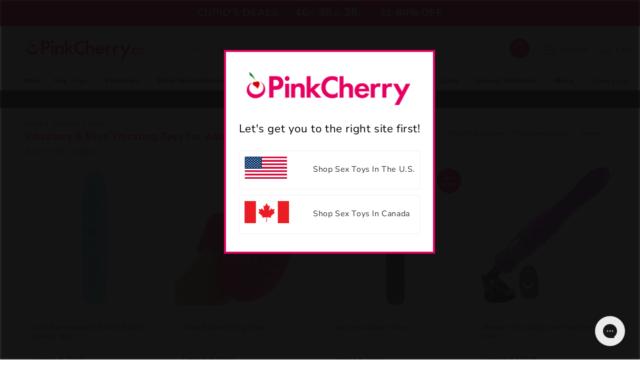

--- FILE ---
content_type: text/html; charset=utf-8
request_url: https://www.pinkcherry.ca/collections/vibrators/col_nsid_1346960
body_size: 63658
content:
<!doctype html>
<html class="no-js" lang="en-ca">

<head>
  <meta charset="utf-8">
  <meta http-equiv="X-UA-Compatible" content="IE=edge">
  <meta name="viewport" content="width=device-width,initial-scale=1">
  <meta name="theme-color" content="">
  
      
	  
        <link rel="canonical" href="https://www.pinkcherry.ca/collections/vibrators" />
        <link rel="alternate" href="https://www.pinkcherry.ca/collections/vibrators" hreflang="en-ca" />
        <link rel="alternate" href="https://www.pinkcherry.com/collections/vibrators" hreflang="en-us" />
        <link rel="alternate" href="https://www.pinkcherry.ca/collections/vibrators" hreflang="x-default" />
      

    
  <link rel="preconnect" href="https://cdn.shopify.com" crossorigin>

  
    <link rel="icon" type="image/png" href="https://cdn.shopify.com/s/files/1/2220/5401/files/pinkcherry-favicon-152x152.png?v=1730739432" sizes="152x152">
  
<link rel="preconnect" href="https://fonts.shopifycdn.com" crossorigin><style>
    #shopify-section-countdown-bar {
      height:52px;overflow:hidden
    }
  </style>
  
  <title>
    Vibrators &amp; Best Vibrating Toys for Adults | PinkCherry Canada
 &ndash; tagged "COL_NSID_1346960"

  </title>
  
  <meta name="description" content="Get the bedroom buzzing. Shop vibrators designed to satisfy all your sensitive sweet spots. Free shipping in Canada for orders $59+!">
  

  

<meta property="og:site_name" content="PinkCherry.ca">
<meta property="og:url" content="https://www.pinkcherry.ca/collections/vibrators/col_nsid_1346960">
<meta property="og:title" content="Vibrators &amp; Best Vibrating Toys for Adults | PinkCherry Canada">
<meta property="og:type" content="website">
<meta property="og:description" content="Get the bedroom buzzing. Shop vibrators designed to satisfy all your sensitive sweet spots. Free shipping in Canada for orders $59+!">


  <meta property="fb:app_id" content="4536011349744659" />

<meta property="og:image" content="https://www.pinkcherry.ca/cdn/shop/collections/Vibrators-April162019.png?v=1555902272">
<meta property="og:image:secure_url" content="https://www.pinkcherry.ca/cdn/shop/collections/Vibrators-April162019.png?v=1555902272">
<meta property="og:image:width" content="225">
<meta property="og:image:height" content="225"><meta name="twitter:site" content="@pinkcherrytoys"><meta name="twitter:card" content="summary_large_image">
<meta name="twitter:title" content="Vibrators &amp; Best Vibrating Toys for Adults | PinkCherry Canada">
<meta name="twitter:description" content="Get the bedroom buzzing. Shop vibrators designed to satisfy all your sensitive sweet spots. Free shipping in Canada for orders $59+!">

  <script src="//www.pinkcherry.ca/cdn/shop/t/43/assets/global.js?v=44718689754231120981768834422" defer="defer"></script>
  
  <script>window.performance && window.performance.mark && window.performance.mark('shopify.content_for_header.start');</script><meta id="shopify-digital-wallet" name="shopify-digital-wallet" content="/22205401/digital_wallets/dialog">
<meta name="shopify-checkout-api-token" content="c3862901d6063289871e98b5bf686392">
<meta id="in-context-paypal-metadata" data-shop-id="22205401" data-venmo-supported="false" data-environment="production" data-locale="en_US" data-paypal-v4="true" data-currency="CAD">
<link rel="alternate" type="application/atom+xml" title="Feed" href="/collections/vibrators/col_nsid_1346960.atom" />
<link rel="alternate" type="application/json+oembed" href="https://www.pinkcherry.ca/collections/vibrators/col_nsid_1346960.oembed">
<script async="async" src="/checkouts/internal/preloads.js?locale=en-CA"></script>
<script id="apple-pay-shop-capabilities" type="application/json">{"shopId":22205401,"countryCode":"CA","currencyCode":"CAD","merchantCapabilities":["supports3DS"],"merchantId":"gid:\/\/shopify\/Shop\/22205401","merchantName":"PinkCherry.ca","requiredBillingContactFields":["postalAddress","email","phone"],"requiredShippingContactFields":["postalAddress","email","phone"],"shippingType":"shipping","supportedNetworks":["visa","masterCard","amex"],"total":{"type":"pending","label":"PinkCherry.ca","amount":"1.00"},"shopifyPaymentsEnabled":false,"supportsSubscriptions":false}</script>
<script id="shopify-features" type="application/json">{"accessToken":"c3862901d6063289871e98b5bf686392","betas":["rich-media-storefront-analytics"],"domain":"www.pinkcherry.ca","predictiveSearch":true,"shopId":22205401,"locale":"en"}</script>
<script>var Shopify = Shopify || {};
Shopify.shop = "pinkcherry-ca.myshopify.com";
Shopify.locale = "en";
Shopify.currency = {"active":"CAD","rate":"1.0"};
Shopify.country = "CA";
Shopify.theme = {"name":"2026-01-v4.1-CLS-fix","id":136929575006,"schema_name":"Dawn","schema_version":"7.0.1","theme_store_id":null,"role":"main"};
Shopify.theme.handle = "null";
Shopify.theme.style = {"id":null,"handle":null};
Shopify.cdnHost = "www.pinkcherry.ca/cdn";
Shopify.routes = Shopify.routes || {};
Shopify.routes.root = "/";</script>
<script type="module">!function(o){(o.Shopify=o.Shopify||{}).modules=!0}(window);</script>
<script>!function(o){function n(){var o=[];function n(){o.push(Array.prototype.slice.apply(arguments))}return n.q=o,n}var t=o.Shopify=o.Shopify||{};t.loadFeatures=n(),t.autoloadFeatures=n()}(window);</script>
<script id="shop-js-analytics" type="application/json">{"pageType":"collection"}</script>
<script defer="defer" async type="module" src="//www.pinkcherry.ca/cdn/shopifycloud/shop-js/modules/v2/client.init-shop-cart-sync_BdyHc3Nr.en.esm.js"></script>
<script defer="defer" async type="module" src="//www.pinkcherry.ca/cdn/shopifycloud/shop-js/modules/v2/chunk.common_Daul8nwZ.esm.js"></script>
<script type="module">
  await import("//www.pinkcherry.ca/cdn/shopifycloud/shop-js/modules/v2/client.init-shop-cart-sync_BdyHc3Nr.en.esm.js");
await import("//www.pinkcherry.ca/cdn/shopifycloud/shop-js/modules/v2/chunk.common_Daul8nwZ.esm.js");

  window.Shopify.SignInWithShop?.initShopCartSync?.({"fedCMEnabled":true,"windoidEnabled":true});

</script>
<script>(function() {
  var isLoaded = false;
  function asyncLoad() {
    if (isLoaded) return;
    isLoaded = true;
    var urls = ["https:\/\/static.klaviyo.com\/onsite\/js\/klaviyo.js?company_id=VUcSTQ\u0026shop=pinkcherry-ca.myshopify.com","https:\/\/static.klaviyo.com\/onsite\/js\/klaviyo.js?company_id=VUcSTQ\u0026shop=pinkcherry-ca.myshopify.com","https:\/\/config.gorgias.chat\/bundle-loader\/01GYCCW9S3VA3NS8TVY9Z6JMVX?source=shopify1click\u0026shop=pinkcherry-ca.myshopify.com","https:\/\/cdn.9gtb.com\/loader.js?g_cvt_id=97db3aca-4376-4afd-b282-3f3eea048753\u0026shop=pinkcherry-ca.myshopify.com"];
    for (var i = 0; i < urls.length; i++) {
      var s = document.createElement('script');
      s.type = 'text/javascript';
      s.async = true;
      s.src = urls[i];
      var x = document.getElementsByTagName('script')[0];
      x.parentNode.insertBefore(s, x);
    }
  };
  if(window.attachEvent) {
    window.attachEvent('onload', asyncLoad);
  } else {
    window.addEventListener('load', asyncLoad, false);
  }
})();</script>
<script id="__st">var __st={"a":22205401,"offset":-18000,"reqid":"f58de754-53fd-493d-8fef-a343af24ef7d-1768987282","pageurl":"www.pinkcherry.ca\/collections\/vibrators\/col_nsid_1346960","u":"c06fd74524b5","p":"collection","rtyp":"collection","rid":59690352734};</script>
<script>window.ShopifyPaypalV4VisibilityTracking = true;</script>
<script id="captcha-bootstrap">!function(){'use strict';const t='contact',e='account',n='new_comment',o=[[t,t],['blogs',n],['comments',n],[t,'customer']],c=[[e,'customer_login'],[e,'guest_login'],[e,'recover_customer_password'],[e,'create_customer']],r=t=>t.map((([t,e])=>`form[action*='/${t}']:not([data-nocaptcha='true']) input[name='form_type'][value='${e}']`)).join(','),a=t=>()=>t?[...document.querySelectorAll(t)].map((t=>t.form)):[];function s(){const t=[...o],e=r(t);return a(e)}const i='password',u='form_key',d=['recaptcha-v3-token','g-recaptcha-response','h-captcha-response',i],f=()=>{try{return window.sessionStorage}catch{return}},m='__shopify_v',_=t=>t.elements[u];function p(t,e,n=!1){try{const o=window.sessionStorage,c=JSON.parse(o.getItem(e)),{data:r}=function(t){const{data:e,action:n}=t;return t[m]||n?{data:e,action:n}:{data:t,action:n}}(c);for(const[e,n]of Object.entries(r))t.elements[e]&&(t.elements[e].value=n);n&&o.removeItem(e)}catch(o){console.error('form repopulation failed',{error:o})}}const l='form_type',E='cptcha';function T(t){t.dataset[E]=!0}const w=window,h=w.document,L='Shopify',v='ce_forms',y='captcha';let A=!1;((t,e)=>{const n=(g='f06e6c50-85a8-45c8-87d0-21a2b65856fe',I='https://cdn.shopify.com/shopifycloud/storefront-forms-hcaptcha/ce_storefront_forms_captcha_hcaptcha.v1.5.2.iife.js',D={infoText:'Protected by hCaptcha',privacyText:'Privacy',termsText:'Terms'},(t,e,n)=>{const o=w[L][v],c=o.bindForm;if(c)return c(t,g,e,D).then(n);var r;o.q.push([[t,g,e,D],n]),r=I,A||(h.body.append(Object.assign(h.createElement('script'),{id:'captcha-provider',async:!0,src:r})),A=!0)});var g,I,D;w[L]=w[L]||{},w[L][v]=w[L][v]||{},w[L][v].q=[],w[L][y]=w[L][y]||{},w[L][y].protect=function(t,e){n(t,void 0,e),T(t)},Object.freeze(w[L][y]),function(t,e,n,w,h,L){const[v,y,A,g]=function(t,e,n){const i=e?o:[],u=t?c:[],d=[...i,...u],f=r(d),m=r(i),_=r(d.filter((([t,e])=>n.includes(e))));return[a(f),a(m),a(_),s()]}(w,h,L),I=t=>{const e=t.target;return e instanceof HTMLFormElement?e:e&&e.form},D=t=>v().includes(t);t.addEventListener('submit',(t=>{const e=I(t);if(!e)return;const n=D(e)&&!e.dataset.hcaptchaBound&&!e.dataset.recaptchaBound,o=_(e),c=g().includes(e)&&(!o||!o.value);(n||c)&&t.preventDefault(),c&&!n&&(function(t){try{if(!f())return;!function(t){const e=f();if(!e)return;const n=_(t);if(!n)return;const o=n.value;o&&e.removeItem(o)}(t);const e=Array.from(Array(32),(()=>Math.random().toString(36)[2])).join('');!function(t,e){_(t)||t.append(Object.assign(document.createElement('input'),{type:'hidden',name:u})),t.elements[u].value=e}(t,e),function(t,e){const n=f();if(!n)return;const o=[...t.querySelectorAll(`input[type='${i}']`)].map((({name:t})=>t)),c=[...d,...o],r={};for(const[a,s]of new FormData(t).entries())c.includes(a)||(r[a]=s);n.setItem(e,JSON.stringify({[m]:1,action:t.action,data:r}))}(t,e)}catch(e){console.error('failed to persist form',e)}}(e),e.submit())}));const S=(t,e)=>{t&&!t.dataset[E]&&(n(t,e.some((e=>e===t))),T(t))};for(const o of['focusin','change'])t.addEventListener(o,(t=>{const e=I(t);D(e)&&S(e,y())}));const B=e.get('form_key'),M=e.get(l),P=B&&M;t.addEventListener('DOMContentLoaded',(()=>{const t=y();if(P)for(const e of t)e.elements[l].value===M&&p(e,B);[...new Set([...A(),...v().filter((t=>'true'===t.dataset.shopifyCaptcha))])].forEach((e=>S(e,t)))}))}(h,new URLSearchParams(w.location.search),n,t,e,['guest_login'])})(!0,!0)}();</script>
<script integrity="sha256-4kQ18oKyAcykRKYeNunJcIwy7WH5gtpwJnB7kiuLZ1E=" data-source-attribution="shopify.loadfeatures" defer="defer" src="//www.pinkcherry.ca/cdn/shopifycloud/storefront/assets/storefront/load_feature-a0a9edcb.js" crossorigin="anonymous"></script>
<script data-source-attribution="shopify.dynamic_checkout.dynamic.init">var Shopify=Shopify||{};Shopify.PaymentButton=Shopify.PaymentButton||{isStorefrontPortableWallets:!0,init:function(){window.Shopify.PaymentButton.init=function(){};var t=document.createElement("script");t.src="https://www.pinkcherry.ca/cdn/shopifycloud/portable-wallets/latest/portable-wallets.en.js",t.type="module",document.head.appendChild(t)}};
</script>
<script data-source-attribution="shopify.dynamic_checkout.buyer_consent">
  function portableWalletsHideBuyerConsent(e){var t=document.getElementById("shopify-buyer-consent"),n=document.getElementById("shopify-subscription-policy-button");t&&n&&(t.classList.add("hidden"),t.setAttribute("aria-hidden","true"),n.removeEventListener("click",e))}function portableWalletsShowBuyerConsent(e){var t=document.getElementById("shopify-buyer-consent"),n=document.getElementById("shopify-subscription-policy-button");t&&n&&(t.classList.remove("hidden"),t.removeAttribute("aria-hidden"),n.addEventListener("click",e))}window.Shopify?.PaymentButton&&(window.Shopify.PaymentButton.hideBuyerConsent=portableWalletsHideBuyerConsent,window.Shopify.PaymentButton.showBuyerConsent=portableWalletsShowBuyerConsent);
</script>
<script data-source-attribution="shopify.dynamic_checkout.cart.bootstrap">document.addEventListener("DOMContentLoaded",(function(){function t(){return document.querySelector("shopify-accelerated-checkout-cart, shopify-accelerated-checkout")}if(t())Shopify.PaymentButton.init();else{new MutationObserver((function(e,n){t()&&(Shopify.PaymentButton.init(),n.disconnect())})).observe(document.body,{childList:!0,subtree:!0})}}));
</script>
<link id="shopify-accelerated-checkout-styles" rel="stylesheet" media="screen" href="https://www.pinkcherry.ca/cdn/shopifycloud/portable-wallets/latest/accelerated-checkout-backwards-compat.css" crossorigin="anonymous">
<style id="shopify-accelerated-checkout-cart">
        #shopify-buyer-consent {
  margin-top: 1em;
  display: inline-block;
  width: 100%;
}

#shopify-buyer-consent.hidden {
  display: none;
}

#shopify-subscription-policy-button {
  background: none;
  border: none;
  padding: 0;
  text-decoration: underline;
  font-size: inherit;
  cursor: pointer;
}

#shopify-subscription-policy-button::before {
  box-shadow: none;
}

      </style>
<script id="sections-script" data-sections="header,footer" defer="defer" src="//www.pinkcherry.ca/cdn/shop/t/43/compiled_assets/scripts.js?v=121030"></script>
<script>window.performance && window.performance.mark && window.performance.mark('shopify.content_for_header.end');</script>


  <style data-shopify>
  @font-face {
  font-family: Figtree;
  font-weight: 400;
  font-style: normal;
  font-display: swap;
  src: url("//www.pinkcherry.ca/cdn/fonts/figtree/figtree_n4.3c0838aba1701047e60be6a99a1b0a40ce9b8419.woff2") format("woff2"),
       url("//www.pinkcherry.ca/cdn/fonts/figtree/figtree_n4.c0575d1db21fc3821f17fd6617d3dee552312137.woff") format("woff");
}

  @font-face {
  font-family: Figtree;
  font-weight: 600;
  font-style: normal;
  font-display: swap;
  src: url("//www.pinkcherry.ca/cdn/fonts/figtree/figtree_n6.9d1ea52bb49a0a86cfd1b0383d00f83d3fcc14de.woff2") format("woff2"),
       url("//www.pinkcherry.ca/cdn/fonts/figtree/figtree_n6.f0fcdea525a0e47b2ae4ab645832a8e8a96d31d3.woff") format("woff");
}

  @font-face {
  font-family: Figtree;
  font-weight: 400;
  font-style: italic;
  font-display: swap;
  src: url("//www.pinkcherry.ca/cdn/fonts/figtree/figtree_i4.89f7a4275c064845c304a4cf8a4a586060656db2.woff2") format("woff2"),
       url("//www.pinkcherry.ca/cdn/fonts/figtree/figtree_i4.6f955aaaafc55a22ffc1f32ecf3756859a5ad3e2.woff") format("woff");
}

  @font-face {
  font-family: Figtree;
  font-weight: 600;
  font-style: italic;
  font-display: swap;
  src: url("//www.pinkcherry.ca/cdn/fonts/figtree/figtree_i6.702baae75738b446cfbed6ac0d60cab7b21e61ba.woff2") format("woff2"),
       url("//www.pinkcherry.ca/cdn/fonts/figtree/figtree_i6.6b8dc40d16c9905d29525156e284509f871ce8f9.woff") format("woff");
}

  @font-face {
  font-family: "Nunito Sans";
  font-weight: 400;
  font-style: normal;
  font-display: swap;
  src: url("//www.pinkcherry.ca/cdn/fonts/nunito_sans/nunitosans_n4.0276fe080df0ca4e6a22d9cb55aed3ed5ba6b1da.woff2") format("woff2"),
       url("//www.pinkcherry.ca/cdn/fonts/nunito_sans/nunitosans_n4.b4964bee2f5e7fd9c3826447e73afe2baad607b7.woff") format("woff");
}


  :root {
  --font-body-family: Figtree, sans-serif;
  --font-body-style: normal;
  --font-body-weight: 400;
  --font-body-weight-bold: 700;

  --font-heading-family: "Nunito Sans", sans-serif;
  --font-heading-style: normal;
  --font-heading-weight: 100;

  --font-body-scale: 1.0;
  --font-heading-scale: 1.0;

  --color-base-text: 51, 51, 51;
  --color-shadow: 51, 51, 51;
  --color-base-background-1: 255, 255, 255;
  --color-base-background-2: 252, 252, 252;
  --color-base-background-3: 184, 183, 184;    
  --color-base-solid-button-labels: 255, 255, 255;
  --color-base-outline-button-labels: 0, 0, 0;
  --color-base-accent-1: 230, 0, 96;
  --color-base-accent-2: 51, 51, 51;
  --payment-terms-background-color: #ffffff;

  --gradient-base-background-1: #ffffff;
  --gradient-base-background-2: #fcfcfc;
  --gradient-base-accent-1: #e60060;
  --gradient-base-accent-2: #333333;

  --media-padding: px;
  --media-border-opacity: 0.05;
  --media-border-width: 1px;
  --media-radius: 0px;
  --media-shadow-opacity: 0.0;
  --media-shadow-horizontal-offset: 0px;
  --media-shadow-vertical-offset: 4px;
  --media-shadow-blur-radius: 5px;
  --media-shadow-visible: 0;

  --page-width: 190rem;
  --page-width-margin: 0rem;

  --product-card-image-padding: 0.0rem;
  --product-card-corner-radius: 0.0rem;
  --product-card-text-alignment: left;
  --product-card-border-width: 0.0rem;
  --product-card-border-opacity: 0.1;
  --product-card-shadow-opacity: 0.0;
  --product-card-shadow-visible: 0;
  --product-card-shadow-horizontal-offset: 0.0rem;
  --product-card-shadow-vertical-offset: 0.4rem;
  --product-card-shadow-blur-radius: 0.5rem;

  --collection-card-image-padding: 0.0rem;
  --collection-card-corner-radius: 0.0rem;
  --collection-card-text-alignment: left;
  --collection-card-border-width: 0.0rem;
  --collection-card-border-opacity: 0.1;
  --collection-card-shadow-opacity: 0.0;
  --collection-card-shadow-visible: 0;
  --collection-card-shadow-horizontal-offset: 0.0rem;
  --collection-card-shadow-vertical-offset: 0.4rem;
  --collection-card-shadow-blur-radius: 0.5rem;

  --blog-card-image-padding: 0.0rem;
  --blog-card-corner-radius: 0.0rem;
  --blog-card-text-alignment: left;
  --blog-card-border-width: 0.0rem;
  --blog-card-border-opacity: 0.1;
  --blog-card-shadow-opacity: 0.0;
  --blog-card-shadow-visible: 0;
  --blog-card-shadow-horizontal-offset: 0.0rem;
  --blog-card-shadow-vertical-offset: 0.4rem;
  --blog-card-shadow-blur-radius: 0.5rem;

  --badge-corner-radius: 4.0rem;

  --popup-border-width: 1px;
  --popup-border-opacity: 0.1;
  --popup-corner-radius: 0px;
  --popup-shadow-opacity: 0.0;
  --popup-shadow-horizontal-offset: 0px;
  --popup-shadow-vertical-offset: 4px;
  --popup-shadow-blur-radius: 5px;

  --drawer-border-width: 1px;
  --drawer-border-opacity: 0.1;
  --drawer-shadow-opacity: 0.0;
  --drawer-shadow-horizontal-offset: 0px;
  --drawer-shadow-vertical-offset: 4px;
  --drawer-shadow-blur-radius: 5px;

  --spacing-sections-desktop: 10px;
  --spacing-sections-mobile: 10px; --grid-desktop-vertical-spacing: 10px; --grid-desktop-horizontal-spacing: 10px;
    --grid-mobile-vertical-spacing: 5px;
    --grid-mobile-horizontal-spacing: 5px;
    --text-boxes-border-opacity: 0.1;
    --text-boxes-border-width: 0px; --text-boxes-radius: 0px; --text-boxes-shadow-opacity: 0.0; --text-boxes-shadow-visible: 1;
    --text-boxes-shadow-horizontal-offset: 0px;
    --text-boxes-shadow-vertical-offset: 4px;
    --text-boxes-shadow-blur-radius: 5px;

    --buttons-radius: 30px;
    --buttons-radius-outset: 31px;
    --buttons-border-width: 1px;
    --buttons-border-opacity: 1.0;
    --buttons-shadow-opacity: 0.0;
    --buttons-shadow-visible: 0;
    --buttons-shadow-horizontal-offset: 0px;
    --buttons-shadow-vertical-offset: 0px;
    --buttons-shadow-blur-radius: 5px;
    --buttons-border-offset: 0.3px;

    --inputs-radius: 0px;
    --inputs-border-width: 1px;
    --inputs-border-opacity: 0.55;
    --inputs-shadow-opacity: 0.0;
    --inputs-shadow-horizontal-offset: 0px;
    --inputs-margin-offset: 0px;
    --inputs-shadow-vertical-offset: 4px;
    --inputs-shadow-blur-radius: 5px;
    --inputs-radius-outset: 0px;

    --variant-pills-radius: 40px;
    --variant-pills-border-width: 1px;
    --variant-pills-border-opacity: 0.55;
    --variant-pills-shadow-opacity: 0.0;
    --variant-pills-shadow-horizontal-offset: 0px;
    --variant-pills-shadow-vertical-offset: 0px;
    --variant-pills-shadow-blur-radius: 5px;
    }

    *,
    *::before,
    *::after {
    box-sizing: inherit;
    }

    html {
    box-sizing: border-box;
    font-size: calc(var(--font-body-scale) * 62.5%);
    height: 100%;
    }

    body {
    display: grid;
    grid-template-rows: auto auto 1fr auto;
    grid-template-columns: 100%;
    min-height: 100%;
    margin: 0;
    font-size: 1.5rem;
    letter-spacing: 0.06rem;
    line-height: calc(1 + 0.8 / var(--font-body-scale));
    font-family: var(--font-body-family);
    font-style: var(--font-body-style);
    font-weight: var(--font-body-weight);
    }

    @media screen and (min-width: 750px) {
    body {
    font-size: 1.6rem;
    }
    }
    </style>

    <link href="//www.pinkcherry.ca/cdn/shop/t/43/assets/base.css?v=98782167432305526811768834422" rel="stylesheet" type="text/css" media="all" />
    <link rel="stylesheet" href="//www.pinkcherry.ca/cdn/shop/t/43/assets/component-list-menu.css?v=118442996066803425851768834422" media="print" onload="this.media='all'">
    <link rel="stylesheet" href="//www.pinkcherry.ca/cdn/shop/t/43/assets/component-search.css?v=96455689198851321781768834422" media="print" onload="this.media='all'">
    <link rel="stylesheet" href="//www.pinkcherry.ca/cdn/shop/t/43/assets/component-menu-drawer.css?v=122240283841453405961768834422" media="print" onload="this.media='all'">
    <link rel="stylesheet" href="//www.pinkcherry.ca/cdn/shop/t/43/assets/component-cart-notification.css?v=105997007003712207781768834422" media="print" onload="this.media='all'">
    <link rel="stylesheet" href="//www.pinkcherry.ca/cdn/shop/t/43/assets/component-cart-items.css?v=138323001347852936491768834422" media="print" onload="this.media='all'">
    
    <link rel="stylesheet" href="//www.pinkcherry.ca/cdn/shop/t/43/assets/component-mega-menu.css?v=45850343049483607781768834422" media="print" onload="this.media='all'">
    <noscript><link href="//www.pinkcherry.ca/cdn/shop/t/43/assets/component-mega-menu.css?v=45850343049483607781768834422" rel="stylesheet" type="text/css" media="all" /></noscript>


    <link href="//www.pinkcherry.ca/cdn/shop/t/43/assets/custom.css?v=127840939495540165271768834422" rel="stylesheet" type="text/css" media="all" />
    <link href="//www.pinkcherry.ca/cdn/shop/t/43/assets/slick.css?v=37789151560243781351768834422" rel="stylesheet" type="text/css" media="all" />

    
      <link href="//www.pinkcherry.ca/cdn/shop/t/43/assets/main-product.css?v=164155995273218467781768834422" rel="stylesheet" type="text/css" media="all" />
    
<link rel="preload" as="font" href="//www.pinkcherry.ca/cdn/fonts/figtree/figtree_n4.3c0838aba1701047e60be6a99a1b0a40ce9b8419.woff2" type="font/woff2" crossorigin><link rel="preload" as="font" href="//www.pinkcherry.ca/cdn/fonts/nunito_sans/nunitosans_n4.0276fe080df0ca4e6a22d9cb55aed3ed5ba6b1da.woff2" type="font/woff2" crossorigin><link rel="stylesheet" href="//www.pinkcherry.ca/cdn/shop/t/43/assets/component-predictive-search.css?v=83512081251802922551768834422" media="print"
      onload="this.media='all'"><script>document.documentElement.className = document.documentElement.className.replace('no-js', 'js');
      if (Shopify.designMode) {
        document.documentElement.classList.add('shopify-design-mode');
      }
    </script>
    <!-- CSS -->
    <script src="https://code.jquery.com/jquery-3.6.1.min.js"
      integrity="sha256-o88AwQnZB+VDvE9tvIXrMQaPlFFSUTR+nldQm1LuPXQ=" crossorigin="anonymous"></script>
    <script src="//www.pinkcherry.ca/cdn/shop/t/43/assets/slick.js?v=58134174594824474601768834422" defer="defer"></script>



<style>
  #toptopbar { background-color: #333;text-align: center;color: #EFEFEF;padding-bottom: 7px;  }
  #toptopbar svg { position: relative; top: 7px; }
</style>




  
    <script type="application/ld+json">{"@context":"http://schema.org","@type":"Organization","legalName":"PinkCherry","name":"PinkCherry","alternateName":"Pink Cherry","brand":"PinkCherry","description":"Canada's leading retailer of sexual health and wellness products. Free discreet shipping on qualifying orders and exceptional customer service.","url":"https://www.pinkcherry.ca/","sameAs":["https://x.com/pinkcherrytoys","https://ca.linkedin.com/company/pinkcherry","https://www.youtube.com/PinkCherryToys","https://instagram.com/pinkcherryca","https://www.facebook.com/pinkcherrycanada"],"address":[{"@type":"PostalAddress","streetAddress":"1283 North Service Road East, Unit 2","addressLocality":"Oakville","postalCode":"ON L6H 1A7","addressCountry":"Canada"}],"contactPoint":[{"@type":"ContactPoint","website":"https://www.pinkcherry.ca/pages/contact-us","contactType":"customerservice","areaServed":"CA"}]}</script> 
  

  <script type="text/javascript">
    (function(c,l,a,r,i,t,y){
        c[a]=c[a]||function(){(c[a].q=c[a].q||[]).push(arguments)};
        t=l.createElement(r);t.async=1;t.src="https://www.clarity.ms/tag/"+i;
        y=l.getElementsByTagName(r)[0];y.parentNode.insertBefore(t,y);
      })(window, document, "clarity", "script", "rcujhzw0tc");
  </script>
    
<!-- BEGIN app block: shopify://apps/klaviyo-email-marketing-sms/blocks/klaviyo-onsite-embed/2632fe16-c075-4321-a88b-50b567f42507 -->












  <script async src="https://static.klaviyo.com/onsite/js/RtCBg5/klaviyo.js?company_id=RtCBg5"></script>
  <script>!function(){if(!window.klaviyo){window._klOnsite=window._klOnsite||[];try{window.klaviyo=new Proxy({},{get:function(n,i){return"push"===i?function(){var n;(n=window._klOnsite).push.apply(n,arguments)}:function(){for(var n=arguments.length,o=new Array(n),w=0;w<n;w++)o[w]=arguments[w];var t="function"==typeof o[o.length-1]?o.pop():void 0,e=new Promise((function(n){window._klOnsite.push([i].concat(o,[function(i){t&&t(i),n(i)}]))}));return e}}})}catch(n){window.klaviyo=window.klaviyo||[],window.klaviyo.push=function(){var n;(n=window._klOnsite).push.apply(n,arguments)}}}}();</script>

  




  <script>
    window.klaviyoReviewsProductDesignMode = false
  </script>







<!-- END app block --><!-- BEGIN app block: shopify://apps/yotpo-product-reviews/blocks/settings/eb7dfd7d-db44-4334-bc49-c893b51b36cf -->


  <script type="text/javascript" src="https://cdn-widgetsrepository.yotpo.com/v1/loader/TRmMt47zfQlbzFY7aKbWKhortP9FEfghvGR42ve3?languageCode=en" async></script>



  
<!-- END app block --><!-- BEGIN app block: shopify://apps/yotpo-loyalty-rewards/blocks/loader-app-embed-block/2f9660df-5018-4e02-9868-ee1fb88d6ccd -->
    <script src="https://cdn-widgetsrepository.yotpo.com/v1/loader/Hibi-3ndtcShc9xUMnh8xA" async></script>



    <script src="https://cdn-loyalty.yotpo.com/loader/Hibi-3ndtcShc9xUMnh8xA.js?shop=www.pinkcherry.ca" async></script>


<!-- END app block --><!-- BEGIN app block: shopify://apps/impact-com/blocks/consent_mode/adac1a7f-d17f-4936-8a12-45628cdd8add --><script id="consent_script" defer>
  window.Shopify.loadFeatures(
    [
      {
        name: 'consent-tracking-api',
        version: '0.1',
      },
    ],
    error => {
      if (error) {
        // Rescue error
      }

      document.addEventListener("visitorConsentCollected", (event) => {
        // Do nothing
      });
    },
  );
</script>

<!-- END app block --><link href="https://monorail-edge.shopifysvc.com" rel="dns-prefetch">
<script>(function(){if ("sendBeacon" in navigator && "performance" in window) {try {var session_token_from_headers = performance.getEntriesByType('navigation')[0].serverTiming.find(x => x.name == '_s').description;} catch {var session_token_from_headers = undefined;}var session_cookie_matches = document.cookie.match(/_shopify_s=([^;]*)/);var session_token_from_cookie = session_cookie_matches && session_cookie_matches.length === 2 ? session_cookie_matches[1] : "";var session_token = session_token_from_headers || session_token_from_cookie || "";function handle_abandonment_event(e) {var entries = performance.getEntries().filter(function(entry) {return /monorail-edge.shopifysvc.com/.test(entry.name);});if (!window.abandonment_tracked && entries.length === 0) {window.abandonment_tracked = true;var currentMs = Date.now();var navigation_start = performance.timing.navigationStart;var payload = {shop_id: 22205401,url: window.location.href,navigation_start,duration: currentMs - navigation_start,session_token,page_type: "collection"};window.navigator.sendBeacon("https://monorail-edge.shopifysvc.com/v1/produce", JSON.stringify({schema_id: "online_store_buyer_site_abandonment/1.1",payload: payload,metadata: {event_created_at_ms: currentMs,event_sent_at_ms: currentMs}}));}}window.addEventListener('pagehide', handle_abandonment_event);}}());</script>
<script id="web-pixels-manager-setup">(function e(e,d,r,n,o){if(void 0===o&&(o={}),!Boolean(null===(a=null===(i=window.Shopify)||void 0===i?void 0:i.analytics)||void 0===a?void 0:a.replayQueue)){var i,a;window.Shopify=window.Shopify||{};var t=window.Shopify;t.analytics=t.analytics||{};var s=t.analytics;s.replayQueue=[],s.publish=function(e,d,r){return s.replayQueue.push([e,d,r]),!0};try{self.performance.mark("wpm:start")}catch(e){}var l=function(){var e={modern:/Edge?\/(1{2}[4-9]|1[2-9]\d|[2-9]\d{2}|\d{4,})\.\d+(\.\d+|)|Firefox\/(1{2}[4-9]|1[2-9]\d|[2-9]\d{2}|\d{4,})\.\d+(\.\d+|)|Chrom(ium|e)\/(9{2}|\d{3,})\.\d+(\.\d+|)|(Maci|X1{2}).+ Version\/(15\.\d+|(1[6-9]|[2-9]\d|\d{3,})\.\d+)([,.]\d+|)( \(\w+\)|)( Mobile\/\w+|) Safari\/|Chrome.+OPR\/(9{2}|\d{3,})\.\d+\.\d+|(CPU[ +]OS|iPhone[ +]OS|CPU[ +]iPhone|CPU IPhone OS|CPU iPad OS)[ +]+(15[._]\d+|(1[6-9]|[2-9]\d|\d{3,})[._]\d+)([._]\d+|)|Android:?[ /-](13[3-9]|1[4-9]\d|[2-9]\d{2}|\d{4,})(\.\d+|)(\.\d+|)|Android.+Firefox\/(13[5-9]|1[4-9]\d|[2-9]\d{2}|\d{4,})\.\d+(\.\d+|)|Android.+Chrom(ium|e)\/(13[3-9]|1[4-9]\d|[2-9]\d{2}|\d{4,})\.\d+(\.\d+|)|SamsungBrowser\/([2-9]\d|\d{3,})\.\d+/,legacy:/Edge?\/(1[6-9]|[2-9]\d|\d{3,})\.\d+(\.\d+|)|Firefox\/(5[4-9]|[6-9]\d|\d{3,})\.\d+(\.\d+|)|Chrom(ium|e)\/(5[1-9]|[6-9]\d|\d{3,})\.\d+(\.\d+|)([\d.]+$|.*Safari\/(?![\d.]+ Edge\/[\d.]+$))|(Maci|X1{2}).+ Version\/(10\.\d+|(1[1-9]|[2-9]\d|\d{3,})\.\d+)([,.]\d+|)( \(\w+\)|)( Mobile\/\w+|) Safari\/|Chrome.+OPR\/(3[89]|[4-9]\d|\d{3,})\.\d+\.\d+|(CPU[ +]OS|iPhone[ +]OS|CPU[ +]iPhone|CPU IPhone OS|CPU iPad OS)[ +]+(10[._]\d+|(1[1-9]|[2-9]\d|\d{3,})[._]\d+)([._]\d+|)|Android:?[ /-](13[3-9]|1[4-9]\d|[2-9]\d{2}|\d{4,})(\.\d+|)(\.\d+|)|Mobile Safari.+OPR\/([89]\d|\d{3,})\.\d+\.\d+|Android.+Firefox\/(13[5-9]|1[4-9]\d|[2-9]\d{2}|\d{4,})\.\d+(\.\d+|)|Android.+Chrom(ium|e)\/(13[3-9]|1[4-9]\d|[2-9]\d{2}|\d{4,})\.\d+(\.\d+|)|Android.+(UC? ?Browser|UCWEB|U3)[ /]?(15\.([5-9]|\d{2,})|(1[6-9]|[2-9]\d|\d{3,})\.\d+)\.\d+|SamsungBrowser\/(5\.\d+|([6-9]|\d{2,})\.\d+)|Android.+MQ{2}Browser\/(14(\.(9|\d{2,})|)|(1[5-9]|[2-9]\d|\d{3,})(\.\d+|))(\.\d+|)|K[Aa][Ii]OS\/(3\.\d+|([4-9]|\d{2,})\.\d+)(\.\d+|)/},d=e.modern,r=e.legacy,n=navigator.userAgent;return n.match(d)?"modern":n.match(r)?"legacy":"unknown"}(),u="modern"===l?"modern":"legacy",c=(null!=n?n:{modern:"",legacy:""})[u],f=function(e){return[e.baseUrl,"/wpm","/b",e.hashVersion,"modern"===e.buildTarget?"m":"l",".js"].join("")}({baseUrl:d,hashVersion:r,buildTarget:u}),m=function(e){var d=e.version,r=e.bundleTarget,n=e.surface,o=e.pageUrl,i=e.monorailEndpoint;return{emit:function(e){var a=e.status,t=e.errorMsg,s=(new Date).getTime(),l=JSON.stringify({metadata:{event_sent_at_ms:s},events:[{schema_id:"web_pixels_manager_load/3.1",payload:{version:d,bundle_target:r,page_url:o,status:a,surface:n,error_msg:t},metadata:{event_created_at_ms:s}}]});if(!i)return console&&console.warn&&console.warn("[Web Pixels Manager] No Monorail endpoint provided, skipping logging."),!1;try{return self.navigator.sendBeacon.bind(self.navigator)(i,l)}catch(e){}var u=new XMLHttpRequest;try{return u.open("POST",i,!0),u.setRequestHeader("Content-Type","text/plain"),u.send(l),!0}catch(e){return console&&console.warn&&console.warn("[Web Pixels Manager] Got an unhandled error while logging to Monorail."),!1}}}}({version:r,bundleTarget:l,surface:e.surface,pageUrl:self.location.href,monorailEndpoint:e.monorailEndpoint});try{o.browserTarget=l,function(e){var d=e.src,r=e.async,n=void 0===r||r,o=e.onload,i=e.onerror,a=e.sri,t=e.scriptDataAttributes,s=void 0===t?{}:t,l=document.createElement("script"),u=document.querySelector("head"),c=document.querySelector("body");if(l.async=n,l.src=d,a&&(l.integrity=a,l.crossOrigin="anonymous"),s)for(var f in s)if(Object.prototype.hasOwnProperty.call(s,f))try{l.dataset[f]=s[f]}catch(e){}if(o&&l.addEventListener("load",o),i&&l.addEventListener("error",i),u)u.appendChild(l);else{if(!c)throw new Error("Did not find a head or body element to append the script");c.appendChild(l)}}({src:f,async:!0,onload:function(){if(!function(){var e,d;return Boolean(null===(d=null===(e=window.Shopify)||void 0===e?void 0:e.analytics)||void 0===d?void 0:d.initialized)}()){var d=window.webPixelsManager.init(e)||void 0;if(d){var r=window.Shopify.analytics;r.replayQueue.forEach((function(e){var r=e[0],n=e[1],o=e[2];d.publishCustomEvent(r,n,o)})),r.replayQueue=[],r.publish=d.publishCustomEvent,r.visitor=d.visitor,r.initialized=!0}}},onerror:function(){return m.emit({status:"failed",errorMsg:"".concat(f," has failed to load")})},sri:function(e){var d=/^sha384-[A-Za-z0-9+/=]+$/;return"string"==typeof e&&d.test(e)}(c)?c:"",scriptDataAttributes:o}),m.emit({status:"loading"})}catch(e){m.emit({status:"failed",errorMsg:(null==e?void 0:e.message)||"Unknown error"})}}})({shopId: 22205401,storefrontBaseUrl: "https://www.pinkcherry.ca",extensionsBaseUrl: "https://extensions.shopifycdn.com/cdn/shopifycloud/web-pixels-manager",monorailEndpoint: "https://monorail-edge.shopifysvc.com/unstable/produce_batch",surface: "storefront-renderer",enabledBetaFlags: ["2dca8a86"],webPixelsConfigList: [{"id":"1102938206","configuration":"{\"accountID\":\"RtCBg5\",\"webPixelConfig\":\"eyJlbmFibGVBZGRlZFRvQ2FydEV2ZW50cyI6IHRydWV9\"}","eventPayloadVersion":"v1","runtimeContext":"STRICT","scriptVersion":"524f6c1ee37bacdca7657a665bdca589","type":"APP","apiClientId":123074,"privacyPurposes":["ANALYTICS","MARKETING"],"dataSharingAdjustments":{"protectedCustomerApprovalScopes":["read_customer_address","read_customer_email","read_customer_name","read_customer_personal_data","read_customer_phone"]}},{"id":"479559774","configuration":"{\"campaignID\":\"29426\",\"externalExecutionURL\":\"https:\/\/engine.saasler.com\/api\/v1\/webhook_executions\/9c78c08de0eb9d1f2731eca2eb7b31a8\"}","eventPayloadVersion":"v1","runtimeContext":"STRICT","scriptVersion":"d289952681696d6386fe08be0081117b","type":"APP","apiClientId":3546795,"privacyPurposes":[],"dataSharingAdjustments":{"protectedCustomerApprovalScopes":["read_customer_email","read_customer_personal_data"]}},{"id":"385515614","configuration":"{\"config\":\"{\\\"pixel_id\\\":\\\"G-9MG9NELV6K\\\",\\\"target_country\\\":\\\"CA\\\",\\\"gtag_events\\\":[{\\\"type\\\":\\\"begin_checkout\\\",\\\"action_label\\\":\\\"G-9MG9NELV6K\\\"},{\\\"type\\\":\\\"search\\\",\\\"action_label\\\":\\\"G-9MG9NELV6K\\\"},{\\\"type\\\":\\\"view_item\\\",\\\"action_label\\\":[\\\"G-9MG9NELV6K\\\",\\\"MC-Z3K2W79BTB\\\"]},{\\\"type\\\":\\\"purchase\\\",\\\"action_label\\\":[\\\"G-9MG9NELV6K\\\",\\\"MC-Z3K2W79BTB\\\"]},{\\\"type\\\":\\\"page_view\\\",\\\"action_label\\\":[\\\"G-9MG9NELV6K\\\",\\\"MC-Z3K2W79BTB\\\"]},{\\\"type\\\":\\\"add_payment_info\\\",\\\"action_label\\\":\\\"G-9MG9NELV6K\\\"},{\\\"type\\\":\\\"add_to_cart\\\",\\\"action_label\\\":\\\"G-9MG9NELV6K\\\"}],\\\"enable_monitoring_mode\\\":false}\"}","eventPayloadVersion":"v1","runtimeContext":"OPEN","scriptVersion":"b2a88bafab3e21179ed38636efcd8a93","type":"APP","apiClientId":1780363,"privacyPurposes":[],"dataSharingAdjustments":{"protectedCustomerApprovalScopes":["read_customer_address","read_customer_email","read_customer_name","read_customer_personal_data","read_customer_phone"]}},{"id":"20840542","configuration":"{\"myshopifyDomain\":\"pinkcherry-ca.myshopify.com\"}","eventPayloadVersion":"v1","runtimeContext":"STRICT","scriptVersion":"23b97d18e2aa74363140dc29c9284e87","type":"APP","apiClientId":2775569,"privacyPurposes":["ANALYTICS","MARKETING","SALE_OF_DATA"],"dataSharingAdjustments":{"protectedCustomerApprovalScopes":["read_customer_address","read_customer_email","read_customer_name","read_customer_phone","read_customer_personal_data"]}},{"id":"28672094","eventPayloadVersion":"1","runtimeContext":"LAX","scriptVersion":"1","type":"CUSTOM","privacyPurposes":["ANALYTICS","MARKETING"],"name":"AdBeacon Pixel"},{"id":"29163614","eventPayloadVersion":"1","runtimeContext":"LAX","scriptVersion":"2","type":"CUSTOM","privacyPurposes":["ANALYTICS","MARKETING","SALE_OF_DATA"],"name":"Google Tag Manager"},{"id":"29720670","eventPayloadVersion":"1","runtimeContext":"LAX","scriptVersion":"1","type":"CUSTOM","privacyPurposes":["ANALYTICS","MARKETING"],"name":"Bing Tracking Pixel 2024"},{"id":"shopify-app-pixel","configuration":"{}","eventPayloadVersion":"v1","runtimeContext":"STRICT","scriptVersion":"0450","apiClientId":"shopify-pixel","type":"APP","privacyPurposes":["ANALYTICS","MARKETING"]},{"id":"shopify-custom-pixel","eventPayloadVersion":"v1","runtimeContext":"LAX","scriptVersion":"0450","apiClientId":"shopify-pixel","type":"CUSTOM","privacyPurposes":["ANALYTICS","MARKETING"]}],isMerchantRequest: false,initData: {"shop":{"name":"PinkCherry.ca","paymentSettings":{"currencyCode":"CAD"},"myshopifyDomain":"pinkcherry-ca.myshopify.com","countryCode":"CA","storefrontUrl":"https:\/\/www.pinkcherry.ca"},"customer":null,"cart":null,"checkout":null,"productVariants":[],"purchasingCompany":null},},"https://www.pinkcherry.ca/cdn","fcfee988w5aeb613cpc8e4bc33m6693e112",{"modern":"","legacy":""},{"shopId":"22205401","storefrontBaseUrl":"https:\/\/www.pinkcherry.ca","extensionBaseUrl":"https:\/\/extensions.shopifycdn.com\/cdn\/shopifycloud\/web-pixels-manager","surface":"storefront-renderer","enabledBetaFlags":"[\"2dca8a86\"]","isMerchantRequest":"false","hashVersion":"fcfee988w5aeb613cpc8e4bc33m6693e112","publish":"custom","events":"[[\"page_viewed\",{}],[\"collection_viewed\",{\"collection\":{\"id\":\"59690352734\",\"title\":\"Vibrators\",\"productVariants\":[{\"price\":{\"amount\":45.9,\"currencyCode\":\"CAD\"},\"product\":{\"title\":\"Lola Rechargeable Twisty Bullet Vibe in Teal\",\"vendor\":\"Maia\",\"id\":\"3946909532254\",\"untranslatedTitle\":\"Lola Rechargeable Twisty Bullet Vibe in Teal\",\"url\":\"\/products\/lola-rechargeable-twisty-bullet-vibe\",\"type\":\"Vibrators \u003e Bullet and Egg Vibrators\"},\"id\":\"29442833481822\",\"image\":{\"src\":\"\/\/www.pinkcherry.ca\/cdn\/shop\/products\/media_f47e411c-976a-499f-b596-c1e98b9a4119.jpg?v=1748558892\"},\"sku\":\"MAIA-472779\",\"title\":\"Default Title\",\"untranslatedTitle\":\"Default Title\"},{\"price\":{\"amount\":49.9,\"currencyCode\":\"CAD\"},\"product\":{\"title\":\"Ruby Silicone Ring Vibe\",\"vendor\":\"Maia\",\"id\":\"6769857200222\",\"untranslatedTitle\":\"Ruby Silicone Ring Vibe\",\"url\":\"\/products\/ruby-silicone-ring-vibe\",\"type\":\"Vibrators \u003e Finger Vibrators\"},\"id\":\"39949444448350\",\"image\":{\"src\":\"\/\/www.pinkcherry.ca\/cdn\/shop\/products\/media_cdce68f9-e64b-4b30-8d0a-01a77a72b45c.jpg?v=1748559247\"},\"sku\":\"MAIA-473721\",\"title\":\"Default Title\",\"untranslatedTitle\":\"Default Title\"},{\"price\":{\"amount\":45.9,\"currencyCode\":\"CAD\"},\"product\":{\"title\":\"Dani Anal Beads Vibe\",\"vendor\":\"Maia\",\"id\":\"6927705702494\",\"untranslatedTitle\":\"Dani Anal Beads Vibe\",\"url\":\"\/products\/dani-anal-beads-vibe\",\"type\":\"Anal Sex Toys \u003e Anal Beads\"},\"id\":\"40438677700702\",\"image\":{\"src\":\"\/\/www.pinkcherry.ca\/cdn\/shop\/products\/media_8a1e4ac6-f388-458e-91ff-f8123c4834f6.jpg?v=1748559599\"},\"sku\":\"MAIA-474148\",\"title\":\"Default Title\",\"untranslatedTitle\":\"Default Title\"},{\"price\":{\"amount\":259.9,\"currencyCode\":\"CAD\"},\"product\":{\"title\":\"Monroe Thrusting Love Machine Vibe\",\"vendor\":\"Maia\",\"id\":\"4747712528478\",\"untranslatedTitle\":\"Monroe Thrusting Love Machine Vibe\",\"url\":\"\/products\/monroe-thrusting-love-machine-vibe\",\"type\":\"Vibrators \u003e G-Spot Vibrators\"},\"id\":\"32178561744990\",\"image\":{\"src\":\"\/\/www.pinkcherry.ca\/cdn\/shop\/products\/media_42065aad-90c0-4817-bfb7-13d05a18c372.jpg?v=1748558679\"},\"sku\":\"MAIA-472588\",\"title\":\"Default Title\",\"untranslatedTitle\":\"Default Title\"},{\"price\":{\"amount\":39.99,\"currencyCode\":\"CAD\"},\"product\":{\"title\":\"Jessi Rechargeable Mini Bullet Vibe in Teal\",\"vendor\":\"Maia\",\"id\":\"1429238513758\",\"untranslatedTitle\":\"Jessi Rechargeable Mini Bullet Vibe in Teal\",\"url\":\"\/products\/jessi-rechargeable-mini-bullet-in-teal\",\"type\":\"Vibrators \u003e Bullet and Egg Vibrators\"},\"id\":\"12483720544350\",\"image\":{\"src\":\"\/\/www.pinkcherry.ca\/cdn\/shop\/products\/media_1738d835-a87b-449d-8408-e545fb6bb9f1.jpg?v=1748558643\"},\"sku\":\"MAIA-472526\",\"title\":\"Default Title\",\"untranslatedTitle\":\"Default Title\"},{\"price\":{\"amount\":34.99,\"currencyCode\":\"CAD\"},\"product\":{\"title\":\"Bri Bunny Mini Vibe in Teal\",\"vendor\":\"Maia\",\"id\":\"7358456103006\",\"untranslatedTitle\":\"Bri Bunny Mini Vibe in Teal\",\"url\":\"\/products\/bri-bunny-mini-vibe\",\"type\":\"Vibrators \u003e Clitoral Stimulators\"},\"id\":\"41593951780958\",\"image\":{\"src\":\"\/\/www.pinkcherry.ca\/cdn\/shop\/files\/media_514e2b89-77eb-446b-b491-65073aa620e5.jpg?v=1748561082\"},\"sku\":\"MAIA-474766\",\"title\":\"Default Title\",\"untranslatedTitle\":\"Default Title\"},{\"price\":{\"amount\":59.9,\"currencyCode\":\"CAD\"},\"product\":{\"title\":\"Fierce Kora G-Spot Vibe in Pink\",\"vendor\":\"Maia\",\"id\":\"7220521631838\",\"untranslatedTitle\":\"Fierce Kora G-Spot Vibe in Pink\",\"url\":\"\/products\/fierce-kora-g-spot-vibe\",\"type\":\"Vibrators \u003e G-Spot Vibrators\"},\"id\":\"41205971091550\",\"image\":{\"src\":\"\/\/www.pinkcherry.ca\/cdn\/shop\/files\/media_495e5af8-976a-4b55-a0ff-b557f71eedb1.jpg?v=1748560444\"},\"sku\":\"MAIA-474452\",\"title\":\"Default Title\",\"untranslatedTitle\":\"Default Title\"},{\"price\":{\"amount\":44.99,\"currencyCode\":\"CAD\"},\"product\":{\"title\":\"Chelsi G-Spot Vibe\",\"vendor\":\"Maia\",\"id\":\"6927705735262\",\"untranslatedTitle\":\"Chelsi G-Spot Vibe\",\"url\":\"\/products\/chelsi-g-spot-vibe\",\"type\":\"Vibrators \u003e G-Spot Vibrators\"},\"id\":\"40438677733470\",\"image\":{\"src\":\"\/\/www.pinkcherry.ca\/cdn\/shop\/products\/media_80101dee-8be8-4f95-bffb-38ebaca59036.jpg?v=1748559635\"},\"sku\":\"MAIA-474155\",\"title\":\"Default Title\",\"untranslatedTitle\":\"Default Title\"},{\"price\":{\"amount\":244.99,\"currencyCode\":\"CAD\"},\"product\":{\"title\":\"Max Thrusting Portable Love Machine Vibe\",\"vendor\":\"Maia\",\"id\":\"3625864331358\",\"untranslatedTitle\":\"Max Thrusting Portable Love Machine Vibe\",\"url\":\"\/products\/max-thrusting-portable-love-machine-vibe\",\"type\":\"Vibrators \u003e Anal Vibrators\"},\"id\":\"28410763313246\",\"image\":{\"src\":\"\/\/www.pinkcherry.ca\/cdn\/shop\/products\/media_9d0ddd3b-092d-48e8-bb2c-d551b759abc2.jpg?v=1748558786\"},\"sku\":\"MAIA-472656\",\"title\":\"Default Title\",\"untranslatedTitle\":\"Default Title\"},{\"price\":{\"amount\":39.99,\"currencyCode\":\"CAD\"},\"product\":{\"title\":\"Lana Silicone Finger Vibe\",\"vendor\":\"Maia\",\"id\":\"7458741321822\",\"untranslatedTitle\":\"Lana Silicone Finger Vibe\",\"url\":\"\/products\/lana-silicone-finger-vibe\",\"type\":\"Vibrators \u003e Finger Vibrators\"},\"id\":\"42040137777246\",\"image\":{\"src\":\"\/\/www.pinkcherry.ca\/cdn\/shop\/files\/media_17ad435a-d29e-4f9a-9d9d-1a8d6e31b501.jpg?v=1758173524\"},\"sku\":\"MAIA-474926\",\"title\":\"Default Title\",\"untranslatedTitle\":\"Default Title\"},{\"price\":{\"amount\":139.99,\"currencyCode\":\"CAD\"},\"product\":{\"title\":\"Kennedi Triple Action Rabbit Vibe\",\"vendor\":\"Maia\",\"id\":\"7358456299614\",\"untranslatedTitle\":\"Kennedi Triple Action Rabbit Vibe\",\"url\":\"\/products\/kennedi-triple-action-rabbit-vibe\",\"type\":\"Vibrators \u003e Rabbit Vibrators\"},\"id\":\"41593951977566\",\"image\":{\"src\":\"\/\/www.pinkcherry.ca\/cdn\/shop\/files\/media_c20c274e-4bbf-48c3-87b1-e23c39efcf45.jpg?v=1748560977\"},\"sku\":\"MAIA-474735\",\"title\":\"Default Title\",\"untranslatedTitle\":\"Default Title\"},{\"price\":{\"amount\":34.99,\"currencyCode\":\"CAD\"},\"product\":{\"title\":\"Bri Bunny Mini Vibe in Pink\",\"vendor\":\"Maia\",\"id\":\"7358456234078\",\"untranslatedTitle\":\"Bri Bunny Mini Vibe in Pink\",\"url\":\"\/products\/bri-bunny-mini-vibe-1\",\"type\":\"Vibrators \u003e Clitoral Stimulators\"},\"id\":\"41593951912030\",\"image\":{\"src\":\"\/\/www.pinkcherry.ca\/cdn\/shop\/files\/media_8df37ab2-020a-488a-b78d-513b52a2be2c.jpg?v=1748561047\"},\"sku\":\"MAIA-474759\",\"title\":\"Default Title\",\"untranslatedTitle\":\"Default Title\"},{\"price\":{\"amount\":74.99,\"currencyCode\":\"CAD\"},\"product\":{\"title\":\"Zara Fiercely Powerful Rabbit Vibe in Red\",\"vendor\":\"Maia\",\"id\":\"7358456922206\",\"untranslatedTitle\":\"Zara Fiercely Powerful Rabbit Vibe in Red\",\"url\":\"\/products\/zara-fiercely-powerful-rabbit-vibe\",\"type\":\"Vibrators \u003e Rabbit Vibrators\"},\"id\":\"41593953353822\",\"image\":{\"src\":\"\/\/www.pinkcherry.ca\/cdn\/shop\/files\/media_f54ab310-52b8-4579-b9a4-76e08e003a6b.jpg?v=1748561257\"},\"sku\":\"MAIA-474810\",\"title\":\"Default Title\",\"untranslatedTitle\":\"Default Title\"},{\"price\":{\"amount\":74.95,\"currencyCode\":\"CAD\"},\"product\":{\"title\":\"Rina Double Sided Silicone Bullet Vibe in Yellow\",\"vendor\":\"Maia\",\"id\":\"6864248012894\",\"untranslatedTitle\":\"Rina Double Sided Silicone Bullet Vibe in Yellow\",\"url\":\"\/products\/rina-double-sided-silicone-bullet-vibe-1\",\"type\":\"Vibrators \u003e Clitoral Stimulators\"},\"id\":\"40186180010078\",\"image\":{\"src\":\"\/\/www.pinkcherry.ca\/cdn\/shop\/products\/media_ba35880a-c3a9-4be7-b431-3a571b695aa7.jpg?v=1748559388\"},\"sku\":\"MAIA-473912\",\"title\":\"Default Title\",\"untranslatedTitle\":\"Default Title\"},{\"price\":{\"amount\":129.95,\"currencyCode\":\"CAD\"},\"product\":{\"title\":\"Hailey Pro Wireless Charging Rabbit Vibe\",\"vendor\":\"Maia\",\"id\":\"6864248504414\",\"untranslatedTitle\":\"Hailey Pro Wireless Charging Rabbit Vibe\",\"url\":\"\/products\/hailey-pro-wireless-charging-rabbit-vibe\",\"type\":\"Vibrators \u003e Rabbit Vibrators\"},\"id\":\"40186180501598\",\"image\":{\"src\":\"\/\/www.pinkcherry.ca\/cdn\/shop\/products\/media_ed948997-87c6-452c-b312-6d4533661203.jpg?v=1748559494\"},\"sku\":\"MAIA-473974\",\"title\":\"Default Title\",\"untranslatedTitle\":\"Default Title\"},{\"price\":{\"amount\":34.99,\"currencyCode\":\"CAD\"},\"product\":{\"title\":\"Tawni Silicone Flickering Bullet Vibe in Yellow\",\"vendor\":\"Maia\",\"id\":\"7358456889438\",\"untranslatedTitle\":\"Tawni Silicone Flickering Bullet Vibe in Yellow\",\"url\":\"\/products\/tawni-silicone-flickering-bullet-vibe-1\",\"type\":\"Vibrators \u003e Bullet and Egg Vibrators\"},\"id\":\"41593953321054\",\"image\":{\"src\":\"\/\/www.pinkcherry.ca\/cdn\/shop\/files\/media_ac0f1150-c6f2-4c72-beec-1033ee2ba3c0.jpg?v=1748561117\"},\"sku\":\"MAIA-474773\",\"title\":\"Default Title\",\"untranslatedTitle\":\"Default Title\"},{\"price\":{\"amount\":44.99,\"currencyCode\":\"CAD\"},\"product\":{\"title\":\"Sienna Fluttering Silicone Vibe in Green\",\"vendor\":\"Maia\",\"id\":\"7358456725598\",\"untranslatedTitle\":\"Sienna Fluttering Silicone Vibe in Green\",\"url\":\"\/products\/sienna-fluttering-silicone-vibe-1\",\"type\":\"Vibrators \u003e Clitoral Stimulators\"},\"id\":\"41593953124446\",\"image\":{\"src\":\"\/\/www.pinkcherry.ca\/cdn\/shop\/files\/media_214511d9-64dd-465e-a088-a1c169d458e4.jpg?v=1748560801\"},\"sku\":\"MAIA-474681\",\"title\":\"Default Title\",\"untranslatedTitle\":\"Default Title\"},{\"price\":{\"amount\":44.99,\"currencyCode\":\"CAD\"},\"product\":{\"title\":\"Rocky Silicone Vibrating Dual C-Ring\",\"vendor\":\"Maia\",\"id\":\"7476703101022\",\"untranslatedTitle\":\"Rocky Silicone Vibrating Dual C-Ring\",\"url\":\"\/products\/rocky-silicone-vibrating-dual-c-ring\",\"type\":\"Cock Rings\"},\"id\":\"42121601810526\",\"image\":{\"src\":\"\/\/www.pinkcherry.ca\/cdn\/shop\/files\/media_ab72a688-33f3-4f84-8873-2e9219fb75aa.jpg?v=1761024478\"},\"sku\":\"MAIA-475169\",\"title\":\"Default Title\",\"untranslatedTitle\":\"Default Title\"},{\"price\":{\"amount\":59.95,\"currencyCode\":\"CAD\"},\"product\":{\"title\":\"The Love Box Finger Vibe \u0026 Necklace Gift Set\",\"vendor\":\"Maia\",\"id\":\"7267987390558\",\"untranslatedTitle\":\"The Love Box Finger Vibe \u0026 Necklace Gift Set\",\"url\":\"\/products\/the-love-box-finger-vibe-necklace-gift-box\",\"type\":\"Vibrators \u003e Finger Vibrators\"},\"id\":\"41303791468638\",\"image\":{\"src\":\"\/\/www.pinkcherry.ca\/cdn\/shop\/files\/media_03b5babe-2b6c-4052-bb93-929da55c8aef.jpg?v=1748560731\"},\"sku\":\"MAIA-474544\",\"title\":\"Default Title\",\"untranslatedTitle\":\"Default Title\"},{\"price\":{\"amount\":119.99,\"currencyCode\":\"CAD\"},\"product\":{\"title\":\"Oakley 10 Speed Grinder Vibe\",\"vendor\":\"Maia\",\"id\":\"7458741190750\",\"untranslatedTitle\":\"Oakley 10 Speed Grinder Vibe\",\"url\":\"\/products\/oakley-10-speed-grinder-vibe\",\"type\":\"Vibrators \u003e Grinder Sex Toys\"},\"id\":\"42040137646174\",\"image\":{\"src\":\"\/\/www.pinkcherry.ca\/cdn\/shop\/files\/media_08658669-6d93-4678-b39d-bc4a2ff73d11.jpg?v=1758173789\"},\"sku\":\"MAIA-475138\",\"title\":\"Default Title\",\"untranslatedTitle\":\"Default Title\"},{\"price\":{\"amount\":49.99,\"currencyCode\":\"CAD\"},\"product\":{\"title\":\"Jilly Mini Jaguar Powered Bullet Vibe with Finger Sleeve\",\"vendor\":\"Maia\",\"id\":\"7510166339678\",\"untranslatedTitle\":\"Jilly Mini Jaguar Powered Bullet Vibe with Finger Sleeve\",\"url\":\"\/products\/jilly-mini-jaguar-powered-bullet-vibe-with-finger-sleeve\",\"type\":\"Vibrators \u003e Bullet and Egg Vibrators\"},\"id\":\"42247874019422\",\"image\":{\"src\":\"\/\/www.pinkcherry.ca\/cdn\/shop\/files\/media_9f0ec3a2-7f6f-4841-a185-6ce9f2454cc6.jpg?v=1764916114\"},\"sku\":\"MAIA-475206\",\"title\":\"Default Title\",\"untranslatedTitle\":\"Default Title\"},{\"price\":{\"amount\":74.99,\"currencyCode\":\"CAD\"},\"product\":{\"title\":\"Zara Fiercely Powerful Rabbit Vibe in Teal\",\"vendor\":\"Maia\",\"id\":\"7358456987742\",\"untranslatedTitle\":\"Zara Fiercely Powerful Rabbit Vibe in Teal\",\"url\":\"\/products\/zara-fiercely-powerful-rabbit-vibe-1\",\"type\":\"Vibrators \u003e Rabbit Vibrators\"},\"id\":\"41593953419358\",\"image\":{\"src\":\"\/\/www.pinkcherry.ca\/cdn\/shop\/files\/media_75aed768-9a12-432e-b032-42688b8a80a0.jpg?v=1748561469\"},\"sku\":\"MAIA-474872\",\"title\":\"Default Title\",\"untranslatedTitle\":\"Default Title\"},{\"price\":{\"amount\":69.99,\"currencyCode\":\"CAD\"},\"product\":{\"title\":\"Myla Fiercely Powerful Butterfly Vibe in Pink\",\"vendor\":\"Maia\",\"id\":\"7358456430686\",\"untranslatedTitle\":\"Myla Fiercely Powerful Butterfly Vibe in Pink\",\"url\":\"\/products\/myla-fiercely-powerful-butterfly-vibe\",\"type\":\"Vibrators \u003e Rabbit Vibrators\"},\"id\":\"41593952272478\",\"image\":{\"src\":\"\/\/www.pinkcherry.ca\/cdn\/shop\/files\/media_4c8dfb25-b017-4ce3-995d-338db3507ae4.jpg?v=1748561222\"},\"sku\":\"MAIA-474803\",\"title\":\"Default Title\",\"untranslatedTitle\":\"Default Title\"},{\"price\":{\"amount\":69.99,\"currencyCode\":\"CAD\"},\"product\":{\"title\":\"Mina Fiercely Powerful Fluttering Flower Vibe in Blue\",\"vendor\":\"Maia\",\"id\":\"7458741223518\",\"untranslatedTitle\":\"Mina Fiercely Powerful Fluttering Flower Vibe in Blue\",\"url\":\"\/products\/mina-fiercely-powerful-fluttering-flower-vibe\",\"type\":\"Vibrators \u003e Clitoral Stimulators\"},\"id\":\"42040137711710\",\"image\":{\"src\":\"\/\/www.pinkcherry.ca\/cdn\/shop\/files\/media_570e25dd-9590-4514-93c1-04ac111413ac.jpg?v=1758173517\"},\"sku\":\"MAIA-475015\",\"title\":\"Default Title\",\"untranslatedTitle\":\"Default Title\"},{\"price\":{\"amount\":69.99,\"currencyCode\":\"CAD\"},\"product\":{\"title\":\"Myla Fiercely Powerful Butterfly Vibe in Lavender\",\"vendor\":\"Maia\",\"id\":\"7358456496222\",\"untranslatedTitle\":\"Myla Fiercely Powerful Butterfly Vibe in Lavender\",\"url\":\"\/products\/myla-fiercely-powerful-butterfly-vibe-1\",\"type\":\"Vibrators \u003e Rabbit Vibrators\"},\"id\":\"41593952338014\",\"image\":{\"src\":\"\/\/www.pinkcherry.ca\/cdn\/shop\/files\/media_2615a821-f888-455f-a9a0-7530157e5eb9.jpg?v=1748561434\"},\"sku\":\"MAIA-474865\",\"title\":\"Default Title\",\"untranslatedTitle\":\"Default Title\"},{\"price\":{\"amount\":99.99,\"currencyCode\":\"CAD\"},\"product\":{\"title\":\"Ronan Dual Vibrating Liquid Silicone C-Ring\",\"vendor\":\"Maia\",\"id\":\"7476703002718\",\"untranslatedTitle\":\"Ronan Dual Vibrating Liquid Silicone C-Ring\",\"url\":\"\/products\/ronan-dual-vibrating-liquid-silicone-c-ring\",\"type\":\"Shop by Brand \u003e Maia\"},\"id\":\"42121601712222\",\"image\":{\"src\":\"\/\/www.pinkcherry.ca\/cdn\/shop\/files\/media_bb232ad7-e997-485e-98da-4d4c1598f612.jpg?v=1761024467\"},\"sku\":\"MAIA-474995\",\"title\":\"Default Title\",\"untranslatedTitle\":\"Default Title\"},{\"price\":{\"amount\":44.99,\"currencyCode\":\"CAD\"},\"product\":{\"title\":\"Sienna Fluttering Silicone Vibe in Blue\",\"vendor\":\"Maia\",\"id\":\"7358456561758\",\"untranslatedTitle\":\"Sienna Fluttering Silicone Vibe in Blue\",\"url\":\"\/products\/sienna-fluttering-silicone-vibe\",\"type\":\"Vibrators \u003e Clitoral Stimulators\"},\"id\":\"41593952796766\",\"image\":{\"src\":\"\/\/www.pinkcherry.ca\/cdn\/shop\/files\/media_a79e591f-9efe-4f88-9b09-2927e721327a.jpg?v=1748560837\"},\"sku\":\"MAIA-474698\",\"title\":\"Default Title\",\"untranslatedTitle\":\"Default Title\"},{\"price\":{\"amount\":74.99,\"currencyCode\":\"CAD\"},\"product\":{\"title\":\"Averi Dual Stimulator Vibe in Green\",\"vendor\":\"Maia\",\"id\":\"7358456168542\",\"untranslatedTitle\":\"Averi Dual Stimulator Vibe in Green\",\"url\":\"\/products\/averi-dual-stimulator-vibe\",\"type\":\"Vibrators \u003e Clitoral Stimulators\"},\"id\":\"41593951846494\",\"image\":{\"src\":\"\/\/www.pinkcherry.ca\/cdn\/shop\/files\/media_f86ea712-60f9-44bd-96eb-22b4d6707ce4.jpg?v=1748560942\"},\"sku\":\"MAIA-474728\",\"title\":\"Default Title\",\"untranslatedTitle\":\"Default Title\"},{\"price\":{\"amount\":69.95,\"currencyCode\":\"CAD\"},\"product\":{\"title\":\"Unie Mini Wand Vibe\",\"vendor\":\"Maia\",\"id\":\"7236151803998\",\"untranslatedTitle\":\"Unie Mini Wand Vibe\",\"url\":\"\/products\/unie-mini-wand-vibe\",\"type\":\"Vibrators \u003e Clitoral Stimulators\"},\"id\":\"41261915439198\",\"image\":{\"src\":\"\/\/www.pinkcherry.ca\/cdn\/shop\/files\/media_95d8a838-d3ea-406b-a485-79cd565d08a9.jpg?v=1748560661\"},\"sku\":\"MAIA-474520\",\"title\":\"Default Title\",\"untranslatedTitle\":\"Default Title\"},{\"price\":{\"amount\":44.99,\"currencyCode\":\"CAD\"},\"product\":{\"title\":\"Sienna Fluttering Silicone Vibe in Purple\",\"vendor\":\"Maia\",\"id\":\"7358456856670\",\"untranslatedTitle\":\"Sienna Fluttering Silicone Vibe in Purple\",\"url\":\"\/products\/sienna-fluttering-silicone-vibe-3\",\"type\":\"Vibrators \u003e Clitoral Stimulators\"},\"id\":\"41593953288286\",\"image\":{\"src\":\"\/\/www.pinkcherry.ca\/cdn\/shop\/files\/media_de015e24-e731-41a4-9952-89cf80953f6f.jpg?v=1748560871\"},\"sku\":\"MAIA-474704\",\"title\":\"Default Title\",\"untranslatedTitle\":\"Default Title\"},{\"price\":{\"amount\":119.99,\"currencyCode\":\"CAD\"},\"product\":{\"title\":\"Oasis Silicone Licking Thumping Vibe\",\"vendor\":\"Maia\",\"id\":\"7459275178078\",\"untranslatedTitle\":\"Oasis Silicone Licking Thumping Vibe\",\"url\":\"\/products\/oasis-silicone-licking-thumping-vibe\",\"type\":\"Vibrators \u003e Clitoral Stimulators\"},\"id\":\"42044008104030\",\"image\":{\"src\":\"\/\/www.pinkcherry.ca\/cdn\/shop\/files\/media_c3f1ae9e-be2d-4d1c-ba0f-0424f9112696.jpg?v=1758259750\"},\"sku\":\"MAIA-475091\",\"title\":\"Default Title\",\"untranslatedTitle\":\"Default Title\"},{\"price\":{\"amount\":69.99,\"currencyCode\":\"CAD\"},\"product\":{\"title\":\"Mina Fiercely Powerful Fluttering Flower Vibe in Pink\",\"vendor\":\"Maia\",\"id\":\"7458741289054\",\"untranslatedTitle\":\"Mina Fiercely Powerful Fluttering Flower Vibe in Pink\",\"url\":\"\/products\/mina-fiercely-powerful-fluttering-flower-vibe-1\",\"type\":\"Vibrators \u003e Clitoral Stimulators\"},\"id\":\"42040137744478\",\"image\":{\"src\":\"\/\/www.pinkcherry.ca\/cdn\/shop\/files\/media_ca9eb9e4-9d1f-47bf-b1f2-80c84dd5f7d6.jpg?v=1758173735\"},\"sku\":\"MAIA-475022\",\"title\":\"Default Title\",\"untranslatedTitle\":\"Default Title\"},{\"price\":{\"amount\":99.99,\"currencyCode\":\"CAD\"},\"product\":{\"title\":\"Rayne Silicone Feather Vibe\",\"vendor\":\"Maia\",\"id\":\"7459275210846\",\"untranslatedTitle\":\"Rayne Silicone Feather Vibe\",\"url\":\"\/products\/rayne-silicone-feather-vibe\",\"type\":\"Vibrators \u003e Clitoral Stimulators\"},\"id\":\"42044008136798\",\"image\":{\"src\":\"\/\/www.pinkcherry.ca\/cdn\/shop\/files\/media_41cb9c57-256c-4fe2-9a57-4ce66520c1d3.jpg?v=1758259834\"},\"sku\":\"MAIA-475107\",\"title\":\"Default Title\",\"untranslatedTitle\":\"Default Title\"},{\"price\":{\"amount\":139.99,\"currencyCode\":\"CAD\"},\"product\":{\"title\":\"Alora Licking \u0026 Rotating Rabbit Vibe\",\"vendor\":\"Maia\",\"id\":\"7458741157982\",\"untranslatedTitle\":\"Alora Licking \u0026 Rotating Rabbit Vibe\",\"url\":\"\/products\/alora-licking-rotating-rabbit-vibe\",\"type\":\"Vibrators \u003e Rabbit Vibrators\"},\"id\":\"42040137613406\",\"image\":{\"src\":\"\/\/www.pinkcherry.ca\/cdn\/shop\/files\/media_017830bd-17fa-4aa4-b540-436462ea1f01.jpg?v=1758173573\"},\"sku\":\"MAIA-474933\",\"title\":\"Default Title\",\"untranslatedTitle\":\"Default Title\"},{\"price\":{\"amount\":54.99,\"currencyCode\":\"CAD\"},\"product\":{\"title\":\"Kenna G-Spot Vibe\",\"vendor\":\"Maia\",\"id\":\"7459275145310\",\"untranslatedTitle\":\"Kenna G-Spot Vibe\",\"url\":\"\/products\/kenna-g-spot-vibe\",\"type\":\"Vibrators \u003e G-Spot Vibrators\"},\"id\":\"42044008071262\",\"image\":{\"src\":\"\/\/www.pinkcherry.ca\/cdn\/shop\/files\/media_03bb13f6-2e4b-405d-9aee-f5bd84991ed3.jpg?v=1758259786\"},\"sku\":\"MAIA-475039\",\"title\":\"Default Title\",\"untranslatedTitle\":\"Default Title\"},{\"price\":{\"amount\":39.9,\"currencyCode\":\"CAD\"},\"product\":{\"title\":\"Tawni Silicone Flickering Bullet Vibe in Lavender\",\"vendor\":\"Maia\",\"id\":\"7358456823902\",\"untranslatedTitle\":\"Tawni Silicone Flickering Bullet Vibe in Lavender\",\"url\":\"\/products\/tawni-silicone-flickering-bullet-vibe\",\"type\":\"Vibrators \u003e Bullet and Egg Vibrators\"},\"id\":\"41593953255518\",\"image\":{\"src\":\"\/\/www.pinkcherry.ca\/cdn\/shop\/files\/media_9a7c61d2-c4e9-4cd2-bf81-b9bc149bb01d.jpg?v=1748561152\"},\"sku\":\"MAIA-474780\",\"title\":\"Default Title\",\"untranslatedTitle\":\"Default Title\"},{\"price\":{\"amount\":69.99,\"currencyCode\":\"CAD\"},\"product\":{\"title\":\"Vala Fiercely Powerful Silicone Flower Vibe in Yellow\",\"vendor\":\"Maia\",\"id\":\"7458741420126\",\"untranslatedTitle\":\"Vala Fiercely Powerful Silicone Flower Vibe in Yellow\",\"url\":\"\/products\/vala-fiercely-powerful-silicone-flower-vibe-1\",\"type\":\"Vibrators \u003e Clitoral Stimulators\"},\"id\":\"42040137875550\",\"image\":{\"src\":\"\/\/www.pinkcherry.ca\/cdn\/shop\/files\/media_feb34070-aa98-4ef9-845d-a21adf974f93.jpg?v=1758173536\"},\"sku\":\"MAIA-474988\",\"title\":\"Default Title\",\"untranslatedTitle\":\"Default Title\"},{\"price\":{\"amount\":149.99,\"currencyCode\":\"CAD\"},\"product\":{\"title\":\"Zena Dual Thrusting Vibe\",\"vendor\":\"Maia\",\"id\":\"7458741452894\",\"untranslatedTitle\":\"Zena Dual Thrusting Vibe\",\"url\":\"\/products\/zena-dual-thrusting-vibe\",\"type\":\"Vibrators \u003e G-Spot Vibrators\"},\"id\":\"42040137908318\",\"image\":{\"src\":\"\/\/www.pinkcherry.ca\/cdn\/shop\/files\/media_47db3e3f-eebc-4a11-87d7-42c080a3dd57.jpg?v=1758173541\"},\"sku\":\"MAIA-474919\",\"title\":\"Default Title\",\"untranslatedTitle\":\"Default Title\"},{\"price\":{\"amount\":119.99,\"currencyCode\":\"CAD\"},\"product\":{\"title\":\"Journee Fiercely Powerful Mini Wand\",\"vendor\":\"Maia\",\"id\":\"7458741092446\",\"untranslatedTitle\":\"Journee Fiercely Powerful Mini Wand\",\"url\":\"\/products\/journee-fiercely-powerful-mini-wand\",\"type\":\"Vibrators \u003e Wands\"},\"id\":\"42040137547870\",\"image\":{\"src\":\"\/\/www.pinkcherry.ca\/cdn\/shop\/files\/media_41eef4ed-a0c1-4982-8de0-11b0ca4834c0.jpg?v=1758173683\"},\"sku\":\"MAIA-475008\",\"title\":\"Default Title\",\"untranslatedTitle\":\"Default Title\"},{\"price\":{\"amount\":69.99,\"currencyCode\":\"CAD\"},\"product\":{\"title\":\"Huxley Vibrating Liquid Silicone C-Ring\",\"vendor\":\"Maia\",\"id\":\"7476702969950\",\"untranslatedTitle\":\"Huxley Vibrating Liquid Silicone C-Ring\",\"url\":\"\/products\/huxley-vibrating-liquid-silicone-c-ring\",\"type\":\"Cock Rings\"},\"id\":\"42121601679454\",\"image\":{\"src\":\"\/\/www.pinkcherry.ca\/cdn\/shop\/files\/media_6681e7b3-dec4-42f1-9587-1e82d4b1bfaa.jpg?v=1761024464\"},\"sku\":\"MAIA-474964\",\"title\":\"Default Title\",\"untranslatedTitle\":\"Default Title\"},{\"price\":{\"amount\":74.99,\"currencyCode\":\"CAD\"},\"product\":{\"title\":\"Averi Dual Stimulator Vibe in Blue\",\"vendor\":\"Maia\",\"id\":\"7358456266846\",\"untranslatedTitle\":\"Averi Dual Stimulator Vibe in Blue\",\"url\":\"\/products\/averi-dual-stimulator-vibe-1\",\"type\":\"Vibrators \u003e Clitoral Stimulators\"},\"id\":\"41593951944798\",\"image\":{\"src\":\"\/\/www.pinkcherry.ca\/cdn\/shop\/files\/media_401911d9-4206-4f2f-8fe4-68d4ca6f9ebf.jpg?v=1748560906\"},\"sku\":\"MAIA-474711\",\"title\":\"Default Title\",\"untranslatedTitle\":\"Default Title\"},{\"price\":{\"amount\":44.99,\"currencyCode\":\"CAD\"},\"product\":{\"title\":\"Sienna Fluttering Silicone Vibe in Pink\",\"vendor\":\"Maia\",\"id\":\"7358456791134\",\"untranslatedTitle\":\"Sienna Fluttering Silicone Vibe in Pink\",\"url\":\"\/products\/sienna-fluttering-silicone-vibe-2\",\"type\":\"Vibrators \u003e Clitoral Stimulators\"},\"id\":\"41593953189982\",\"image\":{\"src\":\"\/\/www.pinkcherry.ca\/cdn\/shop\/files\/media_0dc49f6c-a609-4893-acf1-7717e61897d3.jpg?v=1748560766\"},\"sku\":\"MAIA-474674\",\"title\":\"Default Title\",\"untranslatedTitle\":\"Default Title\"},{\"price\":{\"amount\":69.99,\"currencyCode\":\"CAD\"},\"product\":{\"title\":\"Vala Fiercely Powerful Silicone Flower Vibe in Purple\",\"vendor\":\"Maia\",\"id\":\"7458741387358\",\"untranslatedTitle\":\"Vala Fiercely Powerful Silicone Flower Vibe in Purple\",\"url\":\"\/products\/vala-fiercely-powerful-silicone-flower-vibe\",\"type\":\"Vibrators \u003e Clitoral Stimulators\"},\"id\":\"42040137842782\",\"image\":{\"src\":\"\/\/www.pinkcherry.ca\/cdn\/shop\/files\/media_6262f017-f64d-4d8b-bb4f-6d1315e1df00.jpg?v=1758173627\"},\"sku\":\"MAIA-474971\",\"title\":\"Default Title\",\"untranslatedTitle\":\"Default Title\"}]}}]]"});</script><script>
  window.ShopifyAnalytics = window.ShopifyAnalytics || {};
  window.ShopifyAnalytics.meta = window.ShopifyAnalytics.meta || {};
  window.ShopifyAnalytics.meta.currency = 'CAD';
  var meta = {"products":[{"id":3946909532254,"gid":"gid:\/\/shopify\/Product\/3946909532254","vendor":"Maia","type":"Vibrators \u003e Bullet and Egg Vibrators","handle":"lola-rechargeable-twisty-bullet-vibe","variants":[{"id":29442833481822,"price":4590,"name":"Lola Rechargeable Twisty Bullet Vibe in Teal","public_title":null,"sku":"MAIA-472779"}],"remote":false},{"id":6769857200222,"gid":"gid:\/\/shopify\/Product\/6769857200222","vendor":"Maia","type":"Vibrators \u003e Finger Vibrators","handle":"ruby-silicone-ring-vibe","variants":[{"id":39949444448350,"price":4990,"name":"Ruby Silicone Ring Vibe","public_title":null,"sku":"MAIA-473721"}],"remote":false},{"id":6927705702494,"gid":"gid:\/\/shopify\/Product\/6927705702494","vendor":"Maia","type":"Anal Sex Toys \u003e Anal Beads","handle":"dani-anal-beads-vibe","variants":[{"id":40438677700702,"price":4590,"name":"Dani Anal Beads Vibe","public_title":null,"sku":"MAIA-474148"}],"remote":false},{"id":4747712528478,"gid":"gid:\/\/shopify\/Product\/4747712528478","vendor":"Maia","type":"Vibrators \u003e G-Spot Vibrators","handle":"monroe-thrusting-love-machine-vibe","variants":[{"id":32178561744990,"price":25990,"name":"Monroe Thrusting Love Machine Vibe","public_title":null,"sku":"MAIA-472588"}],"remote":false},{"id":1429238513758,"gid":"gid:\/\/shopify\/Product\/1429238513758","vendor":"Maia","type":"Vibrators \u003e Bullet and Egg Vibrators","handle":"jessi-rechargeable-mini-bullet-in-teal","variants":[{"id":12483720544350,"price":3999,"name":"Jessi Rechargeable Mini Bullet Vibe in Teal","public_title":null,"sku":"MAIA-472526"}],"remote":false},{"id":7358456103006,"gid":"gid:\/\/shopify\/Product\/7358456103006","vendor":"Maia","type":"Vibrators \u003e Clitoral Stimulators","handle":"bri-bunny-mini-vibe","variants":[{"id":41593951780958,"price":3499,"name":"Bri Bunny Mini Vibe in Teal","public_title":null,"sku":"MAIA-474766"}],"remote":false},{"id":7220521631838,"gid":"gid:\/\/shopify\/Product\/7220521631838","vendor":"Maia","type":"Vibrators \u003e G-Spot Vibrators","handle":"fierce-kora-g-spot-vibe","variants":[{"id":41205971091550,"price":5990,"name":"Fierce Kora G-Spot Vibe in Pink","public_title":null,"sku":"MAIA-474452"}],"remote":false},{"id":6927705735262,"gid":"gid:\/\/shopify\/Product\/6927705735262","vendor":"Maia","type":"Vibrators \u003e G-Spot Vibrators","handle":"chelsi-g-spot-vibe","variants":[{"id":40438677733470,"price":4499,"name":"Chelsi G-Spot Vibe","public_title":null,"sku":"MAIA-474155"}],"remote":false},{"id":3625864331358,"gid":"gid:\/\/shopify\/Product\/3625864331358","vendor":"Maia","type":"Vibrators \u003e Anal Vibrators","handle":"max-thrusting-portable-love-machine-vibe","variants":[{"id":28410763313246,"price":24499,"name":"Max Thrusting Portable Love Machine Vibe","public_title":null,"sku":"MAIA-472656"}],"remote":false},{"id":7458741321822,"gid":"gid:\/\/shopify\/Product\/7458741321822","vendor":"Maia","type":"Vibrators \u003e Finger Vibrators","handle":"lana-silicone-finger-vibe","variants":[{"id":42040137777246,"price":3999,"name":"Lana Silicone Finger Vibe","public_title":null,"sku":"MAIA-474926"}],"remote":false},{"id":7358456299614,"gid":"gid:\/\/shopify\/Product\/7358456299614","vendor":"Maia","type":"Vibrators \u003e Rabbit Vibrators","handle":"kennedi-triple-action-rabbit-vibe","variants":[{"id":41593951977566,"price":13999,"name":"Kennedi Triple Action Rabbit Vibe","public_title":null,"sku":"MAIA-474735"}],"remote":false},{"id":7358456234078,"gid":"gid:\/\/shopify\/Product\/7358456234078","vendor":"Maia","type":"Vibrators \u003e Clitoral Stimulators","handle":"bri-bunny-mini-vibe-1","variants":[{"id":41593951912030,"price":3499,"name":"Bri Bunny Mini Vibe in Pink","public_title":null,"sku":"MAIA-474759"}],"remote":false},{"id":7358456922206,"gid":"gid:\/\/shopify\/Product\/7358456922206","vendor":"Maia","type":"Vibrators \u003e Rabbit Vibrators","handle":"zara-fiercely-powerful-rabbit-vibe","variants":[{"id":41593953353822,"price":7499,"name":"Zara Fiercely Powerful Rabbit Vibe in Red","public_title":null,"sku":"MAIA-474810"}],"remote":false},{"id":6864248012894,"gid":"gid:\/\/shopify\/Product\/6864248012894","vendor":"Maia","type":"Vibrators \u003e Clitoral Stimulators","handle":"rina-double-sided-silicone-bullet-vibe-1","variants":[{"id":40186180010078,"price":7495,"name":"Rina Double Sided Silicone Bullet Vibe in Yellow","public_title":null,"sku":"MAIA-473912"}],"remote":false},{"id":6864248504414,"gid":"gid:\/\/shopify\/Product\/6864248504414","vendor":"Maia","type":"Vibrators \u003e Rabbit Vibrators","handle":"hailey-pro-wireless-charging-rabbit-vibe","variants":[{"id":40186180501598,"price":12995,"name":"Hailey Pro Wireless Charging Rabbit Vibe","public_title":null,"sku":"MAIA-473974"}],"remote":false},{"id":7358456889438,"gid":"gid:\/\/shopify\/Product\/7358456889438","vendor":"Maia","type":"Vibrators \u003e Bullet and Egg Vibrators","handle":"tawni-silicone-flickering-bullet-vibe-1","variants":[{"id":41593953321054,"price":3499,"name":"Tawni Silicone Flickering Bullet Vibe in Yellow","public_title":null,"sku":"MAIA-474773"}],"remote":false},{"id":7358456725598,"gid":"gid:\/\/shopify\/Product\/7358456725598","vendor":"Maia","type":"Vibrators \u003e Clitoral Stimulators","handle":"sienna-fluttering-silicone-vibe-1","variants":[{"id":41593953124446,"price":4499,"name":"Sienna Fluttering Silicone Vibe in Green","public_title":null,"sku":"MAIA-474681"}],"remote":false},{"id":7476703101022,"gid":"gid:\/\/shopify\/Product\/7476703101022","vendor":"Maia","type":"Cock Rings","handle":"rocky-silicone-vibrating-dual-c-ring","variants":[{"id":42121601810526,"price":4499,"name":"Rocky Silicone Vibrating Dual C-Ring","public_title":null,"sku":"MAIA-475169"}],"remote":false},{"id":7267987390558,"gid":"gid:\/\/shopify\/Product\/7267987390558","vendor":"Maia","type":"Vibrators \u003e Finger Vibrators","handle":"the-love-box-finger-vibe-necklace-gift-box","variants":[{"id":41303791468638,"price":5995,"name":"The Love Box Finger Vibe \u0026 Necklace Gift Set","public_title":null,"sku":"MAIA-474544"}],"remote":false},{"id":7458741190750,"gid":"gid:\/\/shopify\/Product\/7458741190750","vendor":"Maia","type":"Vibrators \u003e Grinder Sex Toys","handle":"oakley-10-speed-grinder-vibe","variants":[{"id":42040137646174,"price":11999,"name":"Oakley 10 Speed Grinder Vibe","public_title":null,"sku":"MAIA-475138"}],"remote":false},{"id":7510166339678,"gid":"gid:\/\/shopify\/Product\/7510166339678","vendor":"Maia","type":"Vibrators \u003e Bullet and Egg Vibrators","handle":"jilly-mini-jaguar-powered-bullet-vibe-with-finger-sleeve","variants":[{"id":42247874019422,"price":4999,"name":"Jilly Mini Jaguar Powered Bullet Vibe with Finger Sleeve","public_title":null,"sku":"MAIA-475206"}],"remote":false},{"id":7358456987742,"gid":"gid:\/\/shopify\/Product\/7358456987742","vendor":"Maia","type":"Vibrators \u003e Rabbit Vibrators","handle":"zara-fiercely-powerful-rabbit-vibe-1","variants":[{"id":41593953419358,"price":7499,"name":"Zara Fiercely Powerful Rabbit Vibe in Teal","public_title":null,"sku":"MAIA-474872"}],"remote":false},{"id":7358456430686,"gid":"gid:\/\/shopify\/Product\/7358456430686","vendor":"Maia","type":"Vibrators \u003e Rabbit Vibrators","handle":"myla-fiercely-powerful-butterfly-vibe","variants":[{"id":41593952272478,"price":6999,"name":"Myla Fiercely Powerful Butterfly Vibe in Pink","public_title":null,"sku":"MAIA-474803"}],"remote":false},{"id":7458741223518,"gid":"gid:\/\/shopify\/Product\/7458741223518","vendor":"Maia","type":"Vibrators \u003e Clitoral Stimulators","handle":"mina-fiercely-powerful-fluttering-flower-vibe","variants":[{"id":42040137711710,"price":6999,"name":"Mina Fiercely Powerful Fluttering Flower Vibe in Blue","public_title":null,"sku":"MAIA-475015"}],"remote":false},{"id":7358456496222,"gid":"gid:\/\/shopify\/Product\/7358456496222","vendor":"Maia","type":"Vibrators \u003e Rabbit Vibrators","handle":"myla-fiercely-powerful-butterfly-vibe-1","variants":[{"id":41593952338014,"price":6999,"name":"Myla Fiercely Powerful Butterfly Vibe in Lavender","public_title":null,"sku":"MAIA-474865"}],"remote":false},{"id":7476703002718,"gid":"gid:\/\/shopify\/Product\/7476703002718","vendor":"Maia","type":"Shop by Brand \u003e Maia","handle":"ronan-dual-vibrating-liquid-silicone-c-ring","variants":[{"id":42121601712222,"price":9999,"name":"Ronan Dual Vibrating Liquid Silicone C-Ring","public_title":null,"sku":"MAIA-474995"}],"remote":false},{"id":7358456561758,"gid":"gid:\/\/shopify\/Product\/7358456561758","vendor":"Maia","type":"Vibrators \u003e Clitoral Stimulators","handle":"sienna-fluttering-silicone-vibe","variants":[{"id":41593952796766,"price":4499,"name":"Sienna Fluttering Silicone Vibe in Blue","public_title":null,"sku":"MAIA-474698"}],"remote":false},{"id":7358456168542,"gid":"gid:\/\/shopify\/Product\/7358456168542","vendor":"Maia","type":"Vibrators \u003e Clitoral Stimulators","handle":"averi-dual-stimulator-vibe","variants":[{"id":41593951846494,"price":7499,"name":"Averi Dual Stimulator Vibe in Green","public_title":null,"sku":"MAIA-474728"}],"remote":false},{"id":7236151803998,"gid":"gid:\/\/shopify\/Product\/7236151803998","vendor":"Maia","type":"Vibrators \u003e Clitoral Stimulators","handle":"unie-mini-wand-vibe","variants":[{"id":41261915439198,"price":6995,"name":"Unie Mini Wand Vibe","public_title":null,"sku":"MAIA-474520"}],"remote":false},{"id":7358456856670,"gid":"gid:\/\/shopify\/Product\/7358456856670","vendor":"Maia","type":"Vibrators \u003e Clitoral Stimulators","handle":"sienna-fluttering-silicone-vibe-3","variants":[{"id":41593953288286,"price":4499,"name":"Sienna Fluttering Silicone Vibe in Purple","public_title":null,"sku":"MAIA-474704"}],"remote":false},{"id":7459275178078,"gid":"gid:\/\/shopify\/Product\/7459275178078","vendor":"Maia","type":"Vibrators \u003e Clitoral Stimulators","handle":"oasis-silicone-licking-thumping-vibe","variants":[{"id":42044008104030,"price":11999,"name":"Oasis Silicone Licking Thumping Vibe","public_title":null,"sku":"MAIA-475091"}],"remote":false},{"id":7458741289054,"gid":"gid:\/\/shopify\/Product\/7458741289054","vendor":"Maia","type":"Vibrators \u003e Clitoral Stimulators","handle":"mina-fiercely-powerful-fluttering-flower-vibe-1","variants":[{"id":42040137744478,"price":6999,"name":"Mina Fiercely Powerful Fluttering Flower Vibe in Pink","public_title":null,"sku":"MAIA-475022"}],"remote":false},{"id":7459275210846,"gid":"gid:\/\/shopify\/Product\/7459275210846","vendor":"Maia","type":"Vibrators \u003e Clitoral Stimulators","handle":"rayne-silicone-feather-vibe","variants":[{"id":42044008136798,"price":9999,"name":"Rayne Silicone Feather Vibe","public_title":null,"sku":"MAIA-475107"}],"remote":false},{"id":7458741157982,"gid":"gid:\/\/shopify\/Product\/7458741157982","vendor":"Maia","type":"Vibrators \u003e Rabbit Vibrators","handle":"alora-licking-rotating-rabbit-vibe","variants":[{"id":42040137613406,"price":13999,"name":"Alora Licking \u0026 Rotating Rabbit Vibe","public_title":null,"sku":"MAIA-474933"}],"remote":false},{"id":7459275145310,"gid":"gid:\/\/shopify\/Product\/7459275145310","vendor":"Maia","type":"Vibrators \u003e G-Spot Vibrators","handle":"kenna-g-spot-vibe","variants":[{"id":42044008071262,"price":5499,"name":"Kenna G-Spot Vibe","public_title":null,"sku":"MAIA-475039"}],"remote":false},{"id":7358456823902,"gid":"gid:\/\/shopify\/Product\/7358456823902","vendor":"Maia","type":"Vibrators \u003e Bullet and Egg Vibrators","handle":"tawni-silicone-flickering-bullet-vibe","variants":[{"id":41593953255518,"price":3990,"name":"Tawni Silicone Flickering Bullet Vibe in Lavender","public_title":null,"sku":"MAIA-474780"}],"remote":false},{"id":7458741420126,"gid":"gid:\/\/shopify\/Product\/7458741420126","vendor":"Maia","type":"Vibrators \u003e Clitoral Stimulators","handle":"vala-fiercely-powerful-silicone-flower-vibe-1","variants":[{"id":42040137875550,"price":6999,"name":"Vala Fiercely Powerful Silicone Flower Vibe in Yellow","public_title":null,"sku":"MAIA-474988"}],"remote":false},{"id":7458741452894,"gid":"gid:\/\/shopify\/Product\/7458741452894","vendor":"Maia","type":"Vibrators \u003e G-Spot Vibrators","handle":"zena-dual-thrusting-vibe","variants":[{"id":42040137908318,"price":14999,"name":"Zena Dual Thrusting Vibe","public_title":null,"sku":"MAIA-474919"}],"remote":false},{"id":7458741092446,"gid":"gid:\/\/shopify\/Product\/7458741092446","vendor":"Maia","type":"Vibrators \u003e Wands","handle":"journee-fiercely-powerful-mini-wand","variants":[{"id":42040137547870,"price":11999,"name":"Journee Fiercely Powerful Mini Wand","public_title":null,"sku":"MAIA-475008"}],"remote":false},{"id":7476702969950,"gid":"gid:\/\/shopify\/Product\/7476702969950","vendor":"Maia","type":"Cock Rings","handle":"huxley-vibrating-liquid-silicone-c-ring","variants":[{"id":42121601679454,"price":6999,"name":"Huxley Vibrating Liquid Silicone C-Ring","public_title":null,"sku":"MAIA-474964"}],"remote":false},{"id":7358456266846,"gid":"gid:\/\/shopify\/Product\/7358456266846","vendor":"Maia","type":"Vibrators \u003e Clitoral Stimulators","handle":"averi-dual-stimulator-vibe-1","variants":[{"id":41593951944798,"price":7499,"name":"Averi Dual Stimulator Vibe in Blue","public_title":null,"sku":"MAIA-474711"}],"remote":false},{"id":7358456791134,"gid":"gid:\/\/shopify\/Product\/7358456791134","vendor":"Maia","type":"Vibrators \u003e Clitoral Stimulators","handle":"sienna-fluttering-silicone-vibe-2","variants":[{"id":41593953189982,"price":4499,"name":"Sienna Fluttering Silicone Vibe in Pink","public_title":null,"sku":"MAIA-474674"}],"remote":false},{"id":7458741387358,"gid":"gid:\/\/shopify\/Product\/7458741387358","vendor":"Maia","type":"Vibrators \u003e Clitoral Stimulators","handle":"vala-fiercely-powerful-silicone-flower-vibe","variants":[{"id":42040137842782,"price":6999,"name":"Vala Fiercely Powerful Silicone Flower Vibe in Purple","public_title":null,"sku":"MAIA-474971"}],"remote":false}],"page":{"pageType":"collection","resourceType":"collection","resourceId":59690352734,"requestId":"f58de754-53fd-493d-8fef-a343af24ef7d-1768987282"}};
  for (var attr in meta) {
    window.ShopifyAnalytics.meta[attr] = meta[attr];
  }
</script>
<script class="analytics">
  (function () {
    var customDocumentWrite = function(content) {
      var jquery = null;

      if (window.jQuery) {
        jquery = window.jQuery;
      } else if (window.Checkout && window.Checkout.$) {
        jquery = window.Checkout.$;
      }

      if (jquery) {
        jquery('body').append(content);
      }
    };

    var hasLoggedConversion = function(token) {
      if (token) {
        return document.cookie.indexOf('loggedConversion=' + token) !== -1;
      }
      return false;
    }

    var setCookieIfConversion = function(token) {
      if (token) {
        var twoMonthsFromNow = new Date(Date.now());
        twoMonthsFromNow.setMonth(twoMonthsFromNow.getMonth() + 2);

        document.cookie = 'loggedConversion=' + token + '; expires=' + twoMonthsFromNow;
      }
    }

    var trekkie = window.ShopifyAnalytics.lib = window.trekkie = window.trekkie || [];
    if (trekkie.integrations) {
      return;
    }
    trekkie.methods = [
      'identify',
      'page',
      'ready',
      'track',
      'trackForm',
      'trackLink'
    ];
    trekkie.factory = function(method) {
      return function() {
        var args = Array.prototype.slice.call(arguments);
        args.unshift(method);
        trekkie.push(args);
        return trekkie;
      };
    };
    for (var i = 0; i < trekkie.methods.length; i++) {
      var key = trekkie.methods[i];
      trekkie[key] = trekkie.factory(key);
    }
    trekkie.load = function(config) {
      trekkie.config = config || {};
      trekkie.config.initialDocumentCookie = document.cookie;
      var first = document.getElementsByTagName('script')[0];
      var script = document.createElement('script');
      script.type = 'text/javascript';
      script.onerror = function(e) {
        var scriptFallback = document.createElement('script');
        scriptFallback.type = 'text/javascript';
        scriptFallback.onerror = function(error) {
                var Monorail = {
      produce: function produce(monorailDomain, schemaId, payload) {
        var currentMs = new Date().getTime();
        var event = {
          schema_id: schemaId,
          payload: payload,
          metadata: {
            event_created_at_ms: currentMs,
            event_sent_at_ms: currentMs
          }
        };
        return Monorail.sendRequest("https://" + monorailDomain + "/v1/produce", JSON.stringify(event));
      },
      sendRequest: function sendRequest(endpointUrl, payload) {
        // Try the sendBeacon API
        if (window && window.navigator && typeof window.navigator.sendBeacon === 'function' && typeof window.Blob === 'function' && !Monorail.isIos12()) {
          var blobData = new window.Blob([payload], {
            type: 'text/plain'
          });

          if (window.navigator.sendBeacon(endpointUrl, blobData)) {
            return true;
          } // sendBeacon was not successful

        } // XHR beacon

        var xhr = new XMLHttpRequest();

        try {
          xhr.open('POST', endpointUrl);
          xhr.setRequestHeader('Content-Type', 'text/plain');
          xhr.send(payload);
        } catch (e) {
          console.log(e);
        }

        return false;
      },
      isIos12: function isIos12() {
        return window.navigator.userAgent.lastIndexOf('iPhone; CPU iPhone OS 12_') !== -1 || window.navigator.userAgent.lastIndexOf('iPad; CPU OS 12_') !== -1;
      }
    };
    Monorail.produce('monorail-edge.shopifysvc.com',
      'trekkie_storefront_load_errors/1.1',
      {shop_id: 22205401,
      theme_id: 136929575006,
      app_name: "storefront",
      context_url: window.location.href,
      source_url: "//www.pinkcherry.ca/cdn/s/trekkie.storefront.cd680fe47e6c39ca5d5df5f0a32d569bc48c0f27.min.js"});

        };
        scriptFallback.async = true;
        scriptFallback.src = '//www.pinkcherry.ca/cdn/s/trekkie.storefront.cd680fe47e6c39ca5d5df5f0a32d569bc48c0f27.min.js';
        first.parentNode.insertBefore(scriptFallback, first);
      };
      script.async = true;
      script.src = '//www.pinkcherry.ca/cdn/s/trekkie.storefront.cd680fe47e6c39ca5d5df5f0a32d569bc48c0f27.min.js';
      first.parentNode.insertBefore(script, first);
    };
    trekkie.load(
      {"Trekkie":{"appName":"storefront","development":false,"defaultAttributes":{"shopId":22205401,"isMerchantRequest":null,"themeId":136929575006,"themeCityHash":"6117135139925321020","contentLanguage":"en","currency":"CAD"},"isServerSideCookieWritingEnabled":true,"monorailRegion":"shop_domain","enabledBetaFlags":["65f19447"]},"Session Attribution":{},"S2S":{"facebookCapiEnabled":false,"source":"trekkie-storefront-renderer","apiClientId":580111}}
    );

    var loaded = false;
    trekkie.ready(function() {
      if (loaded) return;
      loaded = true;

      window.ShopifyAnalytics.lib = window.trekkie;

      var originalDocumentWrite = document.write;
      document.write = customDocumentWrite;
      try { window.ShopifyAnalytics.merchantGoogleAnalytics.call(this); } catch(error) {};
      document.write = originalDocumentWrite;

      window.ShopifyAnalytics.lib.page(null,{"pageType":"collection","resourceType":"collection","resourceId":59690352734,"requestId":"f58de754-53fd-493d-8fef-a343af24ef7d-1768987282","shopifyEmitted":true});

      var match = window.location.pathname.match(/checkouts\/(.+)\/(thank_you|post_purchase)/)
      var token = match? match[1]: undefined;
      if (!hasLoggedConversion(token)) {
        setCookieIfConversion(token);
        window.ShopifyAnalytics.lib.track("Viewed Product Category",{"currency":"CAD","category":"Collection: vibrators","collectionName":"vibrators","collectionId":59690352734,"nonInteraction":true},undefined,undefined,{"shopifyEmitted":true});
      }
    });


        var eventsListenerScript = document.createElement('script');
        eventsListenerScript.async = true;
        eventsListenerScript.src = "//www.pinkcherry.ca/cdn/shopifycloud/storefront/assets/shop_events_listener-3da45d37.js";
        document.getElementsByTagName('head')[0].appendChild(eventsListenerScript);

})();</script>
<script
  defer
  src="https://www.pinkcherry.ca/cdn/shopifycloud/perf-kit/shopify-perf-kit-3.0.4.min.js"
  data-application="storefront-renderer"
  data-shop-id="22205401"
  data-render-region="gcp-us-central1"
  data-page-type="collection"
  data-theme-instance-id="136929575006"
  data-theme-name="Dawn"
  data-theme-version="7.0.1"
  data-monorail-region="shop_domain"
  data-resource-timing-sampling-rate="10"
  data-shs="true"
  data-shs-beacon="true"
  data-shs-export-with-fetch="true"
  data-shs-logs-sample-rate="1"
  data-shs-beacon-endpoint="https://www.pinkcherry.ca/api/collect"
></script>
</head>
  
<body class="gradient  template-collection template-collection ">
  


  
      
        <!-- Google Tag Manager (noscript) -->
  <noscript><iframe src="https://www.googletagmanager.com/ns.html?id=GTM-5L73SQ8"
  height="0" width="0" style="display:none;visibility:hidden"></iframe></noscript>
    <!-- End Google Tag Manager (noscript) -->
  
      
  

  
  <a class="skip-to-content-link button visually-hidden" href="#MainContent">
    Skip to content
  </a>
    <div id="shopify-section-countdown-bar" class="shopify-section"><style>
  #shopify-section-countdown-bar{
    position: sticky;
    top: 0;
    z-index: 99;
  }
  #countdown-continer{
    display: inherit !important;
  }
  .countdown-banner {
   overflow:auto;
   padding:0 10px;
  }
   .countdown-banner {
    align-items:center;
    display:flex;
    justify-content: space-between;
   }

  @media only screen and (min-width:768px) {
   .countdown-banner {
    justify-content:center
   }
  }
  
  .countdown-banner {
   	color: #ffffff;
  	background-color: #e60060;
  }
  .countdown-banner span,.countdown-banner div{
    color: #ffffff;
  }
  
  .countdown-banner__heading {
   font-weight:400;
   margin-bottom:0;
   margin-top:0;
   text-align:left;
    color: #ffffff;
  }
  @media only screen and (min-width:768px) {
   .countdown-banner__heading {
    padding-left:30px;
    padding-right:30px
   }
  }
  
  
  .countdown-banner__heading--mobile {
   display:none;
  }

  @media only screen and (max-width:767px) {
   .countdown-banner__heading--mobile {
    display:block
   }
   .countdown-banner__heading--desktop {
    display:none
   }
  }

  .countdown-banner__heading--desktop{
    font-weight: bold
  }
  .countdown-banner__heading--mobile strong{
    font-size: 14px;
    font-weight: bold;
  }
  .countdown-banner__heading--mobile{
    font-size: 12px;
  }
  
  .countdown-banner__time {
      align-items: center;
      display: flex;
      justify-content: center;
  }
  .countdown-banner__segment {
      align-self: center;
      display: flex;
      text-align: center;
  }

  .countdown-banner__time{
    line-height: 50px;
  }
  .countdown-banner__value {
      font-size: 22px;
      min-width: 45px;
      font-weight: 900;
  }
  
  .countdown-banner__value::after {
    font-weight: normal;
    font-size: 16px;
  }
  .countdown-day{
    min-width: 30px;
  }
  .countdown-day::after {
    content: 'd';
    color: #ffffff;
  }
  .countdown-hour::after {
    content: 'h';
    color: #ffffff;
  }
  .countdown-minute::after {
    content: 'm';
    color: #ffffff;
  }
  .countdown-second::after {
    content: 's';
    color: #ffffff;
  }
  
  .countdown-banner__divider {
      font-size: 14px;
  }
</style>






<div id="countdown-continer"  style="height:52px;overflow:hidden" ><div class="countdown-banner" id="CountdownBanner-16352773877306037c" data-startdate="Jan 16, 2026 03:00:00 GMT-0500" data-enddate="Jan 20, 2026 03:00:00 GMT-0500" style="display:none">
        <div class="countdown-banner__heading countdown-banner__heading--mobile">
          <div><strong>SWOON AND SAVE</strong><br>33-80% OFF</div>
        </div>
        <h2 class="countdown-banner__heading countdown-banner__heading--desktop">SAVINGS TO SWOON OVER</h2>
        <div class="countdown-banner__time" data-time="">
          <span class="countdown-banner__segment"><span class="countdown-banner__value countdown-day">1</span></span><span class="countdown-banner__divider">:</span>
          <span class="countdown-banner__segment"><span class="countdown-banner__value countdown-hour">--</span></span><span class="countdown-banner__divider">:</span>
          <span class="countdown-banner__segment"><span class="countdown-banner__value countdown-minute" data-minutes="">--</span></span><span class="countdown-banner__divider">:</span>
          <span class="countdown-banner__segment"><span class="countdown-banner__value countdown-second" data-seconds="">--</span></span>
        </div>
        <h2 class="countdown-banner__heading countdown-banner__heading--desktop">33-80% OFF SITEWIDE</h2>
      </div><div class="countdown-banner" id="CountdownBanner-16352773877306037c" data-startdate="Jan 20, 2026 03:00:00 GMT-0500" data-enddate="Jan 23, 2026 03:00:00 GMT-0500" style="display:none">
        <div class="countdown-banner__heading countdown-banner__heading--mobile">
          <div><strong>CUPID'S DEALS</strong><br>33-80% OFF</div>
        </div>
        <h2 class="countdown-banner__heading countdown-banner__heading--desktop">CUPID'S DEALS</h2>
        <div class="countdown-banner__time" data-time="">
          <span class="countdown-banner__segment"><span class="countdown-banner__value countdown-day">1</span></span><span class="countdown-banner__divider">:</span>
          <span class="countdown-banner__segment"><span class="countdown-banner__value countdown-hour">--</span></span><span class="countdown-banner__divider">:</span>
          <span class="countdown-banner__segment"><span class="countdown-banner__value countdown-minute" data-minutes="">--</span></span><span class="countdown-banner__divider">:</span>
          <span class="countdown-banner__segment"><span class="countdown-banner__value countdown-second" data-seconds="">--</span></span>
        </div>
        <h2 class="countdown-banner__heading countdown-banner__heading--desktop">33-80% OFF</h2>
      </div></div>


<script>

    function setCountdown(){
      $("#countdown-continer .countdown-banner").each(function(){
        var countDownStartDate = new Date($(this).data('startdate')).getTime();
        var countDownDate = new Date($(this).data('enddate')).getTime();
        var now = new Date().getTime();
        var start = (now - countDownStartDate > 0) ? true : false;
        if(!start) return;
        
        var timeleft = countDownDate - now;

        //console.log(now,countDownStartDate, now - countDownStartDate, start, timeleft);

        var days = Math.floor(timeleft / (1000 * 60 * 60 * 24));
        var hours = Math.floor((timeleft % (1000 * 60 * 60 * 24)) / (1000 * 60 * 60));
        var minutes = Math.floor((timeleft % (1000 * 60 * 60)) / (1000 * 60));
        var seconds = Math.floor((timeleft % (1000 * 60)) / 1000);
        
        if(Math.floor((timeleft / (1000 * 60 * 60)) <= 99)){
          days = 0
          hours = Math.floor(timeleft / (1000 * 60 * 60));
        }
        
        $(this).find(".countdown-day").text(days); 
        if(days == 0){ 
          var pp =$(this).find(".countdown-day").closest('.countdown-banner__segment');
          pp.hide();
          pp.next().hide();
        }
        $(this).find(".countdown-hour").text((hours<10?"0":"")+hours); 
        $(this).find(".countdown-minute").text((minutes<10?"0":"")+minutes); 
        $(this).find(".countdown-second").text((seconds<10?"0":"")+seconds); 
        
        if (!start || timeleft < 0) {
          $(this).find(".countdown-hour, .countdown-minute, .countdown-second").text(""); 
          $(this).hide();
        }else if(start){
          $(this).show();
        }
      });
      setTimeout(setCountdown, 1000);
    }
    
    if($("#countdown-continer .countdown-banner").length > 0) setCountdown();
    
</script>

</div>
  
  <div id="shopify-section-header" class="shopify-section section-header"><link rel="stylesheet" href="//www.pinkcherry.ca/cdn/shop/t/43/assets/component-price.css?v=6515328689731773141768834422" media="print" onload="this.media='all'">
<link rel="stylesheet" href="//www.pinkcherry.ca/cdn/shop/t/43/assets/component-loading-overlay.css?v=167310470843593579841768834422" media="print" onload="this.media='all'"><link href="//www.pinkcherry.ca/cdn/shop/t/43/assets/component-cart-drawer.css?v=4313462452696733401768834422" rel="stylesheet" type="text/css" media="all" />
<noscript><link href="//www.pinkcherry.ca/cdn/shop/t/43/assets/component-list-menu.css?v=118442996066803425851768834422" rel="stylesheet" type="text/css" media="all" /></noscript>
<noscript><link href="//www.pinkcherry.ca/cdn/shop/t/43/assets/component-search.css?v=96455689198851321781768834422" rel="stylesheet" type="text/css" media="all" /></noscript>
<noscript><link href="//www.pinkcherry.ca/cdn/shop/t/43/assets/component-menu-drawer.css?v=122240283841453405961768834422" rel="stylesheet" type="text/css" media="all" /></noscript>


<noscript><link href="//www.pinkcherry.ca/cdn/shop/t/43/assets/component-cart-items.css?v=138323001347852936491768834422" rel="stylesheet" type="text/css" media="all" /></noscript>

<style>
  header-drawer {
    justify-self: start;
    margin-left: 0.8rem;
  }

  .header__heading {
    width: 195px;
  }

  .header__heading-logo {
    max-width: 240px;
  }
  @media (min-width: 311px) and (max-width: 766px) {
    .header__heading-logo {
      margin-left: 2vw;
    }
  }
  @media (min-width: 767px) and (max-width: 1224px) {
    .header__heading-logo {
      margin-left: 6vw;
    }
  }

  .header__icons .header__icon.header__icon--account svg,
  .header__icons .header__icon--cart svg {
    height: 25px;
    width: 25px;
    margin-left: 10px;
  }

  @media screen and (min-width: 320px) and (max-width: 1023px) {

    .menu-drawer .list.list-social.list-unstyled {
      /* display: none; */
    }
  }

  @media screen and (min-width: 1225px) {
    header-drawer {
      display: none;
    }
  }

  .menu-drawer-container {
    display: flex;
  }

  .list-menu {
    list-style: none;
    padding: 0;
    margin: 0;
  }

  .list-menu--inline {
    display: inline-flex;
    flex-wrap: wrap;
    justify-content: left;
  }

  .list-menu__item {
    display: flex;
    align-items: center;
    line-height: calc(1 + 0.3 / var(--font-body-scale));
    margin-right: 0.75rem;
  }

  .list-menu__item--link {
    text-decoration: none;
    padding-bottom: 1rem;
    padding-top: 1rem;
    line-height: calc(1 + 0.8 / var(--font-body-scale));
  }

  @media screen and (min-width: 750px) {
    .list-menu__item--link {
      padding-bottom: 0.2rem;
      padding-top: 0rem;
    }
  }

  .line {
    width: 112px;
    height: 47px;
    border-bottom: 1px solid black;
    position: absolute;
  }

  nav ul li a {
    text-decoration: none;
  }


  .desktop-menu-item > a{
    height: 90%;
  }
  
  .account-dropdown {
    display: none;
    position: absolute;
    left: 0px;
    padding: 5px;
    background-color: #fcfcfc;
    top: 59px;
    min-width: 140px;
    width: 187px;
  }

  .account-dropdown ul, .account-dropdown ul li{
    list-style: none;
    padding-left: 10px;
  }

  .account-dropdown ul li{
    padding-bottom: 5px;
  }
  .desktop-account-links{
    position: relative;
  }
  .desktop-account-links:hover .account-dropdown {
    display: inline-block;
  }
  
</style><style data-shopify>.header {
padding-top: 6px;
padding-bottom: 6px;
padding-left: 5rem;
padding-right:15px;
}

.section-header {
margin-bottom: 0px;
}
  
@media screen and (min-width: 1224px) {
.header {
padding-top: 12px;
padding-bottom: 12px;
}
}
  
@media screen and (min-width: 750px) {
.section-header {
margin-bottom: 0px;
}
}
  
@media screen and (max-width: 749px) {
.header {
padding: 10px 1.5rem;  
}
}</style><script src="//www.pinkcherry.ca/cdn/shop/t/43/assets/details-disclosure.js?v=153497636716254413831768834422" defer="defer"></script>
<script src="//www.pinkcherry.ca/cdn/shop/t/43/assets/details-modal.js?v=4511761896672669691768834422" defer="defer"></script>
<script src="//www.pinkcherry.ca/cdn/shop/t/43/assets/cart-notification.js?v=160453272920806432391768834422" defer="defer"></script><svg xmlns="http://www.w3.org/2000/svg" class="hidden">
  <symbol id="icon-search" viewbox="0 0 18 19" fill="none">
    <path fill-rule="evenodd" clip-rule="evenodd"
      d="M11.03 11.68A5.784 5.784 0 112.85 3.5a5.784 5.784 0 018.18 8.18zm.26 1.12a6.78 6.78 0 11.72-.7l5.4 5.4a.5.5 0 11-.71.7l-5.41-5.4z"
      fill="currentColor" />
  </symbol>

  <symbol id="icon-close" class="icon icon-close" fill="none" viewBox="0 0 18 17">
    <path
      d="M.865 15.978a.5.5 0 00.707.707l7.433-7.431 7.579 7.282a.501.501 0 00.846-.37.5.5 0 00-.153-.351L9.712 8.546l7.417-7.416a.5.5 0 10-.707-.708L8.991 7.853 1.413.573a.5.5 0 10-.693.72l7.563 7.268-7.418 7.417z"
      fill="currentColor">
  </symbol>
</svg>
<div
  class="header-wrapper color-background-1 gradient">
  <header>
    <div
      class="header header--middle-left header--mobile-left page-width header--has-menu"><header-drawer data-breakpoint="tablet">
        <details id="Details-menu-drawer-container" class="menu-drawer-container">
          <summary class="header__icon header__icon--menu header__icon--summary link focus-inset"
            aria-label="Menu">
            <span>
              <svg xmlns="http://www.w3.org/2000/svg" aria-hidden="true" focusable="false" role="presentation" class="icon icon-hamburger" fill="none" viewBox="0 0 18 16">
  <path d="M1 .5a.5.5 0 100 1h15.71a.5.5 0 000-1H1zM.5 8a.5.5 0 01.5-.5h15.71a.5.5 0 010 1H1A.5.5 0 01.5 8zm0 7a.5.5 0 01.5-.5h15.71a.5.5 0 010 1H1a.5.5 0 01-.5-.5z" fill="currentColor">
</svg>

              <svg xmlns="http://www.w3.org/2000/svg" aria-hidden="true" focusable="false" role="presentation" class="icon icon-close" fill="none" viewBox="0 0 18 17">
  <path d="M.865 15.978a.5.5 0 00.707.707l7.433-7.431 7.579 7.282a.501.501 0 00.846-.37.5.5 0 00-.153-.351L9.712 8.546l7.417-7.416a.5.5 0 10-.707-.708L8.991 7.853 1.413.573a.5.5 0 10-.693.72l7.563 7.268-7.418 7.417z" fill="currentColor">
</svg>

            </span>
          </summary>
          <div id="menu-drawer" class="gradient menu-drawer motion-reduce" tabindex="-1">
            <div class="menu-drawer__inner-container">
              <div class="menu-drawer__navigation-container">
                <div class="login-icon_header"><a href="https://account.pinkcherry.ca?locale=en&region_country=CA"
                    class="menu-drawer__account link focus-inset h5">
                    <svg  viewBox="0 0 42 35" fill="none" xmlns="http://www.w3.org/2000/svg">
<path d="M41.3334 16.9092C40.8166 14.4282 38.5423 12.6708 35.9579 12.6708C35.9579 12.6708 35.9579 12.6708 35.8545 12.6708C33.8904 12.6708 32.5465 13.808 31.5127 15.0485C30.479 13.6012 29.1351 12.3607 26.9642 12.3607C26.9642 12.3607 26.9642 12.3607 26.8608 12.3607C23.9663 12.3607 21.5887 14.5316 21.3819 17.3227C21.3819 17.8396 21.3819 18.3565 21.4853 18.9768C18.4874 20.0105 14.8692 19.3903 12.4916 17.5295C10.6308 15.9789 9.49369 13.9113 9.28694 11.5337C9.08019 9.15605 9.80382 6.88178 11.2511 5.02102C12.8017 3.16026 14.8692 2.02312 17.2469 1.81637C19.6245 1.60962 21.8988 2.33325 23.7596 3.78051C25.5169 5.22777 26.6541 7.29529 26.9642 9.46618C27.0676 9.87968 27.4811 10.1898 27.8946 10.1898C28.3081 10.0864 28.7216 9.67293 28.6182 9.25943C28.3081 6.57166 26.9642 4.19401 24.8967 2.43663C22.7258 0.679238 19.9346 -0.251144 17.1435 0.0589828C14.3524 0.36911 11.768 1.713 10.0106 3.88389C8.25318 6.05478 7.3228 8.84592 7.63293 11.6371C7.94306 14.4282 9.28694 17.0126 11.4578 18.77C13.3186 20.3206 15.7996 21.1476 18.384 21.1476C19.6245 21.1476 20.865 20.9409 22.0022 20.5274C22.2089 21.0443 22.4157 21.4578 22.7258 21.9746C22.4157 22.1814 22.0022 22.2848 21.692 22.3882C20.5549 22.8017 19.211 22.8017 17.8671 22.8017H17.7638C15.076 22.8017 12.3882 21.6645 11.1477 20.2173C10.941 20.0105 10.6308 19.8038 10.3207 19.8038H6.28904C3.08439 19.8038 0.5 22.3881 0.5 25.5928V32.7257C0.5 33.9662 1.53376 35 2.77427 35H34.0971C35.3376 35 36.3714 33.9662 36.3714 32.7257V29.211V27.8671V26.4198V26.3164C37.4051 25.4894 38.4389 24.4557 39.3693 23.4219C41.1267 21.1476 41.7469 18.9768 41.3334 16.9092ZM34.8208 29.211V32.7257C34.5106 33.0359 34.3039 33.2426 34.0971 33.4494H2.77427C2.36076 33.4494 2.05064 33.1392 2.05064 32.7257V25.5928C2.05064 23.2152 3.9114 21.3544 6.28904 21.3544C6.28904 21.3544 8.66669 21.3544 9.59707 21.3544C9.80382 21.3544 10.0106 21.4578 10.1139 21.5611C12.2848 23.6287 15.3861 24.559 18.1773 24.559C19.9346 24.559 21.8988 24.2489 23.6562 23.3185C23.9663 23.6287 24.1731 24.0422 24.4832 24.3523C26.8608 26.9367 30.479 29.211 31.5127 29.211C32.0296 29.211 33.3735 28.5907 34.9241 27.4536L34.8208 29.211ZM38.749 21.5611C36.5781 24.8692 32.133 27.3502 31.4094 27.6603C30.0655 27.3502 22.4157 22.4915 22.9325 17.4261C23.1393 15.3586 24.8967 13.808 26.9642 13.808C28.6182 13.808 29.7553 14.9451 30.7891 16.5991C30.8925 16.8059 31.2026 17.0126 31.4094 17.0126C31.7195 17.0126 31.9262 16.9092 32.0296 16.7025C33.2701 14.9451 34.4073 14.2215 35.7511 14.2215C35.7511 14.2215 35.7511 14.2215 35.8545 14.2215C37.7153 14.2215 39.3693 15.5654 39.7828 17.3227C40.1963 18.5632 39.7828 20.0105 38.749 21.5611Z" fill="#333333"/>
</svg>

Log In</a></div>
                <nav class="menu-drawer__navigation">
                  <ul class="menu-drawer__menu has-submenu list-menu" role="list"><li><a href="/collections/new-sex-toys"
                        class="menu-drawer__menu-item list-menu__item link link--text focus-inset"
                        >
                        New
                      </a></li><li><a href="/collections/cheap-sex-toys"
                        class="menu-drawer__menu-item list-menu__item link link--text focus-inset"
                        >
                        Clearance
                      </a></li><li><a href="/pages/black-friday-deals"
                        class="menu-drawer__menu-item list-menu__item link link--text focus-inset"
                        >
                        Black Friday
                      </a></li><li><a href="/collections/sex-toys"
                        class="menu-drawer__menu-item list-menu__item link link--text focus-inset"
                        >
                        Shop All Sex Toys
                      </a></li><li><a href="/collections/sex-toys-for-women"
                        class="menu-drawer__menu-item list-menu__item link link--text focus-inset"
                        >
                        Sex Toys for Women
                      </a></li><li><a href="/collections/sex-toys-for-men"
                        class="menu-drawer__menu-item list-menu__item link link--text focus-inset"
                        >
                        Sex Toys for Men
                      </a></li><li><a href="/collections/sex-toys-for-couples"
                        class="menu-drawer__menu-item list-menu__item link link--text focus-inset"
                        >
                        Sex Toys for Couples
                      </a></li><li><a href="/collections/sex-toys-for-beginners"
                        class="menu-drawer__menu-item list-menu__item link link--text focus-inset"
                        >
                        Sex Toys for Beginners
                      </a></li><li><details id="Details-menu-drawer-menu-item-9">
                        <summary
                          class="menu-drawer__menu-item list-menu__item link link--text focus-inset menu-drawer__menu-item--active">
                          Vibrators
                          
<svg width="12" height="12" viewBox="0 0 5 10" fill="none" xmlns="http://www.w3.org/2000/svg">
<path d="M4.56089 4.51868C4.80501 4.51868 4.99819 4.73239 4.99819 4.99808C4.99819 5.13478 4.94902 5.25415 4.86823 5.34271L0.748107 9.85753C0.579508 10.0481 0.300267 10.0481 0.129912 9.85753C-0.0439551 9.67078 -0.0439551 9.36466 0.129912 9.17983L3.50013 5.47941L4.56089 4.51868Z" fill="#011627"/>
<path d="M3.50013 4.51865L0.129912 0.818223C-0.0439553 0.633394 -0.0439553 0.327271 0.129912 0.142443C0.29851 -0.048162 0.577752 -0.048162 0.74635 0.142443L4.86999 4.65534C4.94902 4.74198 4.99995 4.86327 4.99995 4.99997C4.99995 5.26759 4.80501 5.47937 4.56265 5.47937L3.50188 4.51865L3.50013 4.51865Z" fill="#011627"/>
</svg>
                        </summary>
                        <div id="link-vibrators"
                          class="menu-drawer__submenu has-submenu gradient motion-reduce" tabindex="-1">
                          <div class="menu-drawer__inner-submenu">
                            <button class="menu-drawer__close-button link link--text focus-inset" aria-expanded="true">
                              
<svg width="12" height="12" viewBox="0 0 5 10" fill="none" xmlns="http://www.w3.org/2000/svg">
<path d="M4.56089 4.51868C4.80501 4.51868 4.99819 4.73239 4.99819 4.99808C4.99819 5.13478 4.94902 5.25415 4.86823 5.34271L0.748107 9.85753C0.579508 10.0481 0.300267 10.0481 0.129912 9.85753C-0.0439551 9.67078 -0.0439551 9.36466 0.129912 9.17983L3.50013 5.47941L4.56089 4.51868Z" fill="#011627"/>
<path d="M3.50013 4.51865L0.129912 0.818223C-0.0439553 0.633394 -0.0439553 0.327271 0.129912 0.142443C0.29851 -0.048162 0.577752 -0.048162 0.74635 0.142443L4.86999 4.65534C4.94902 4.74198 4.99995 4.86327 4.99995 4.99997C4.99995 5.26759 4.80501 5.47937 4.56265 5.47937L3.50188 4.51865L3.50013 4.51865Z" fill="#011627"/>
</svg>
                              Vibrators
                            </button>
                            <ul class="menu-drawer__menu list-menu" role="list" tabindex="-1"><li><a href="/collections/vibrators"
                                  class="menu-drawer__menu-item link link--text list-menu__item focus-inset"
                                  >
                                  Shop All Vibrators
                                </a></li><li><a href="/collections/vibrators?sort_by=created-descending"
                                  class="menu-drawer__menu-item link link--text list-menu__item focus-inset"
                                  >
                                  New Vibrators
                                </a></li><li><a href="/collections/vibrators"
                                  class="menu-drawer__menu-item link link--text list-menu__item focus-inset"
                                  >
                                  Best Sellers
                                </a></li><li><a href="/collections/thrusting"
                                  class="menu-drawer__menu-item link link--text list-menu__item focus-inset"
                                  >
                                  Thrusting Vibrators
                                </a></li><li><a href="/collections/vibrators-discreet-vibrators"
                                  class="menu-drawer__menu-item link link--text list-menu__item focus-inset"
                                  >
                                  Discreet Vibrators
                                </a></li><li><a href="/collections/vibrators-clitoral-suction-stimulation"
                                  class="menu-drawer__menu-item link link--text list-menu__item focus-inset"
                                  >
                                  Clitoral Suction Vibrators
                                </a></li><li><a href="/collections/vibrators-massagers"
                                  class="menu-drawer__menu-item link link--text list-menu__item focus-inset"
                                  >
                                  Wand &amp; Massager Vibrators
                                </a></li><li><a href="/collections/vibrators-clitoral-stimulators"
                                  class="menu-drawer__menu-item link link--text list-menu__item focus-inset"
                                  >
                                  Clitoral Vibrators
                                </a></li><li><a href="/collections/vibrators-finger-vibrators"
                                  class="menu-drawer__menu-item link link--text list-menu__item focus-inset"
                                  >
                                  Finger Vibrators
                                </a></li><li><a href="/collections/male-masturbators-vibrating"
                                  class="menu-drawer__menu-item link link--text list-menu__item focus-inset"
                                  >
                                  Stroker Vibrators
                                </a></li><li><a href="/collections/vibrators-traditional-vibrators"
                                  class="menu-drawer__menu-item link link--text list-menu__item focus-inset"
                                  >
                                  Classic Vibrators
                                </a></li><li><a href="/collections/vibrators-grinder-sex-toys"
                                  class="menu-drawer__menu-item link link--text list-menu__item focus-inset"
                                  >
                                  Grinder Vibrators
                                </a></li><li><a href="/collections/vibrators-g-spot-vibrators"
                                  class="menu-drawer__menu-item link link--text list-menu__item focus-inset"
                                  >
                                  G-Spot Vibrators
                                </a></li><li><a href="/collections/vibrators-anal-vibrators"
                                  class="menu-drawer__menu-item link link--text list-menu__item focus-inset"
                                  >
                                  Anal Vibrators
                                </a></li><li><a href="/collections/vibrators-rabbit-vibrators"
                                  class="menu-drawer__menu-item link link--text list-menu__item focus-inset"
                                  >
                                  Rabbit Vibrators
                                </a></li><li><a href="/collections/vibrators-realistic-vibrator-dildos"
                                  class="menu-drawer__menu-item link link--text list-menu__item focus-inset"
                                  >
                                  Insertable &amp; Realistic Dildo Vibrators
                                </a></li><li><a href="/collections/vibrators-double-penetration"
                                  class="menu-drawer__menu-item link link--text list-menu__item focus-inset"
                                  >
                                  Dual Penetration Vibrators
                                </a></li><li><a href="/collections/vibrators-remote-controlled-vibrators"
                                  class="menu-drawer__menu-item link link--text list-menu__item focus-inset"
                                  >
                                  App Controlled &amp; Remote Vibrators
                                </a></li><li><a href="/collections/vibrators-strap-on-wearable"
                                  class="menu-drawer__menu-item link link--text list-menu__item focus-inset"
                                  >
                                  Strap-On Vibrators
                                </a></li><li><a href="/collections/vibrators-bullet-and-egg-vibrators"
                                  class="menu-drawer__menu-item link link--text list-menu__item focus-inset"
                                  >
                                  Bullet &amp; Egg Vibrators
                                </a></li><li><a href="/collections/vibrators-vibrating-cock-rings"
                                  class="menu-drawer__menu-item link link--text list-menu__item focus-inset"
                                  >
                                  Cock Ring Vibrators
                                </a></li><li><a href="/collections/vibrators-wearable-vibrators"
                                  class="menu-drawer__menu-item link link--text list-menu__item focus-inset"
                                  >
                                  Wearable &amp; Panty Vibrators
                                </a></li></ul>
                          </div>
                        </div>
                      </details></li><li><details id="Details-menu-drawer-menu-item-10">
                        <summary
                          class="menu-drawer__menu-item list-menu__item link link--text focus-inset">
                          Male Masturbators
                          
<svg width="12" height="12" viewBox="0 0 5 10" fill="none" xmlns="http://www.w3.org/2000/svg">
<path d="M4.56089 4.51868C4.80501 4.51868 4.99819 4.73239 4.99819 4.99808C4.99819 5.13478 4.94902 5.25415 4.86823 5.34271L0.748107 9.85753C0.579508 10.0481 0.300267 10.0481 0.129912 9.85753C-0.0439551 9.67078 -0.0439551 9.36466 0.129912 9.17983L3.50013 5.47941L4.56089 4.51868Z" fill="#011627"/>
<path d="M3.50013 4.51865L0.129912 0.818223C-0.0439553 0.633394 -0.0439553 0.327271 0.129912 0.142443C0.29851 -0.048162 0.577752 -0.048162 0.74635 0.142443L4.86999 4.65534C4.94902 4.74198 4.99995 4.86327 4.99995 4.99997C4.99995 5.26759 4.80501 5.47937 4.56265 5.47937L3.50188 4.51865L3.50013 4.51865Z" fill="#011627"/>
</svg>
                        </summary>
                        <div id="link-male-masturbators"
                          class="menu-drawer__submenu has-submenu gradient motion-reduce" tabindex="-1">
                          <div class="menu-drawer__inner-submenu">
                            <button class="menu-drawer__close-button link link--text focus-inset" aria-expanded="true">
                              
<svg width="12" height="12" viewBox="0 0 5 10" fill="none" xmlns="http://www.w3.org/2000/svg">
<path d="M4.56089 4.51868C4.80501 4.51868 4.99819 4.73239 4.99819 4.99808C4.99819 5.13478 4.94902 5.25415 4.86823 5.34271L0.748107 9.85753C0.579508 10.0481 0.300267 10.0481 0.129912 9.85753C-0.0439551 9.67078 -0.0439551 9.36466 0.129912 9.17983L3.50013 5.47941L4.56089 4.51868Z" fill="#011627"/>
<path d="M3.50013 4.51865L0.129912 0.818223C-0.0439553 0.633394 -0.0439553 0.327271 0.129912 0.142443C0.29851 -0.048162 0.577752 -0.048162 0.74635 0.142443L4.86999 4.65534C4.94902 4.74198 4.99995 4.86327 4.99995 4.99997C4.99995 5.26759 4.80501 5.47937 4.56265 5.47937L3.50188 4.51865L3.50013 4.51865Z" fill="#011627"/>
</svg>
                              Male Masturbators
                            </button>
                            <ul class="menu-drawer__menu list-menu" role="list" tabindex="-1"><li><a href="/collections/male-masturbators"
                                  class="menu-drawer__menu-item link link--text list-menu__item focus-inset"
                                  >
                                  Shop All Male Masturbators
                                </a></li><li><a href="/collections/male-masturbators?sort_by=created-descending"
                                  class="menu-drawer__menu-item link link--text list-menu__item focus-inset"
                                  >
                                  New Male Masturbators
                                </a></li><li><a href="/collections/male-masturbators?sort_by=best-selling"
                                  class="menu-drawer__menu-item link link--text list-menu__item focus-inset"
                                  >
                                  Best Sellers
                                </a></li><li><a href="/collections/male-masturbators-porn-stars"
                                  class="menu-drawer__menu-item link link--text list-menu__item focus-inset"
                                  >
                                  Porn Star Masturbators
                                </a></li><li><a href="/collections/male-masturbators-auto-strokers"
                                  class="menu-drawer__menu-item link link--text list-menu__item focus-inset"
                                  >
                                  Automatic &amp; Hands-Free Masturbators
                                </a></li><li><a href="/collections/male-masturbators-vibrating"
                                  class="menu-drawer__menu-item link link--text list-menu__item focus-inset"
                                  >
                                  Vibrating Masturbators
                                </a></li><li><a href="/collections/male-masturbators-discreet"
                                  class="menu-drawer__menu-item link link--text list-menu__item focus-inset"
                                  >
                                  Non-Representational Masturbators
                                </a></li><li><a href="/collections/male-masturbators-full-sized"
                                  class="menu-drawer__menu-item link link--text list-menu__item focus-inset"
                                  >
                                  Life Sized Masturbators
                                </a></li><li><a href="/collections/male-masturbators-sex-dolls"
                                  class="menu-drawer__menu-item link link--text list-menu__item focus-inset"
                                  >
                                  Sex Doll Masturbators
                                </a></li><li><a href="/collections/male-masturbators-realistic-butts"
                                  class="menu-drawer__menu-item link link--text list-menu__item focus-inset"
                                  >
                                  Realistic Butt Masturbators
                                </a></li><li><a href="/collections/male-masturbators-blowjob-simulator-sex-toy"
                                  class="menu-drawer__menu-item link link--text list-menu__item focus-inset"
                                  >
                                  Mouth Masturbators
                                </a></li><li><a href="/collections/male-masturbators-pocket-strokers"
                                  class="menu-drawer__menu-item link link--text list-menu__item focus-inset"
                                  >
                                  Pocket Pussy &amp; Stroker Masturbators
                                </a></li><li><a href="/collections/male-masturbators-self-contained-strokers"
                                  class="menu-drawer__menu-item link link--text list-menu__item focus-inset"
                                  >
                                  Closed-Ended Masturbators
                                </a></li><li><a href="/collections/cock-rings"
                                  class="menu-drawer__menu-item link link--text list-menu__item focus-inset"
                                  >
                                  Cock Rings
                                </a></li><li><a href="/collections/male-enhancement-extenders-and-sleeves"
                                  class="menu-drawer__menu-item link link--text list-menu__item focus-inset"
                                  >
                                  Penis Extenders &amp; Sleeves
                                </a></li><li><a href="/collections/male-enhancement-penis-pumps"
                                  class="menu-drawer__menu-item link link--text list-menu__item focus-inset"
                                  >
                                  Penis Pumps
                                </a></li></ul>
                          </div>
                        </div>
                      </details></li><li><details id="Details-menu-drawer-menu-item-11">
                        <summary
                          class="menu-drawer__menu-item list-menu__item link link--text focus-inset">
                          Dildos
                          
<svg width="12" height="12" viewBox="0 0 5 10" fill="none" xmlns="http://www.w3.org/2000/svg">
<path d="M4.56089 4.51868C4.80501 4.51868 4.99819 4.73239 4.99819 4.99808C4.99819 5.13478 4.94902 5.25415 4.86823 5.34271L0.748107 9.85753C0.579508 10.0481 0.300267 10.0481 0.129912 9.85753C-0.0439551 9.67078 -0.0439551 9.36466 0.129912 9.17983L3.50013 5.47941L4.56089 4.51868Z" fill="#011627"/>
<path d="M3.50013 4.51865L0.129912 0.818223C-0.0439553 0.633394 -0.0439553 0.327271 0.129912 0.142443C0.29851 -0.048162 0.577752 -0.048162 0.74635 0.142443L4.86999 4.65534C4.94902 4.74198 4.99995 4.86327 4.99995 4.99997C4.99995 5.26759 4.80501 5.47937 4.56265 5.47937L3.50188 4.51865L3.50013 4.51865Z" fill="#011627"/>
</svg>
                        </summary>
                        <div id="link-dildos"
                          class="menu-drawer__submenu has-submenu gradient motion-reduce" tabindex="-1">
                          <div class="menu-drawer__inner-submenu">
                            <button class="menu-drawer__close-button link link--text focus-inset" aria-expanded="true">
                              
<svg width="12" height="12" viewBox="0 0 5 10" fill="none" xmlns="http://www.w3.org/2000/svg">
<path d="M4.56089 4.51868C4.80501 4.51868 4.99819 4.73239 4.99819 4.99808C4.99819 5.13478 4.94902 5.25415 4.86823 5.34271L0.748107 9.85753C0.579508 10.0481 0.300267 10.0481 0.129912 9.85753C-0.0439551 9.67078 -0.0439551 9.36466 0.129912 9.17983L3.50013 5.47941L4.56089 4.51868Z" fill="#011627"/>
<path d="M3.50013 4.51865L0.129912 0.818223C-0.0439553 0.633394 -0.0439553 0.327271 0.129912 0.142443C0.29851 -0.048162 0.577752 -0.048162 0.74635 0.142443L4.86999 4.65534C4.94902 4.74198 4.99995 4.86327 4.99995 4.99997C4.99995 5.26759 4.80501 5.47937 4.56265 5.47937L3.50188 4.51865L3.50013 4.51865Z" fill="#011627"/>
</svg>
                              Dildos
                            </button>
                            <ul class="menu-drawer__menu list-menu" role="list" tabindex="-1"><li><a href="/collections/dildo-sex-toys"
                                  class="menu-drawer__menu-item link link--text list-menu__item focus-inset"
                                  >
                                  Shop All Dildos
                                </a></li><li><a href="/collections/dildo-sex-toys?sort_by=created-descending"
                                  class="menu-drawer__menu-item link link--text list-menu__item focus-inset"
                                  >
                                  New Dildos
                                </a></li><li><a href="/collections/dildo-sex-toys"
                                  class="menu-drawer__menu-item link link--text list-menu__item focus-inset"
                                  >
                                  Best Sellers
                                </a></li><li><a href="/collections/dildo-sex-toys-realistic-dildos"
                                  class="menu-drawer__menu-item link link--text list-menu__item focus-inset"
                                  >
                                  Realistic Dildos
                                </a></li><li><a href="/collections/dildo-sex-toys-large-dildos"
                                  class="menu-drawer__menu-item link link--text list-menu__item focus-inset"
                                  >
                                  Large Dildos
                                </a></li><li><a href="/collections/dildo-sex-toys-double-ended-dildos"
                                  class="menu-drawer__menu-item link link--text list-menu__item focus-inset"
                                  >
                                  Double Ended &amp; Penetration Dildos
                                </a></li><li><a href="/collections/dildo-sex-toys-squirting-dildos"
                                  class="menu-drawer__menu-item link link--text list-menu__item focus-inset"
                                  >
                                  Squirting Dildos
                                </a></li><li><a href="/collections/thrusting"
                                  class="menu-drawer__menu-item link link--text list-menu__item focus-inset"
                                  >
                                  Thrusting Dildos
                                </a></li><li><a href="/collections/dildo-sex-toys-g-spot-dildos"
                                  class="menu-drawer__menu-item link link--text list-menu__item focus-inset"
                                  >
                                  G-Spot Dildos
                                </a></li><li><a href="/collections/dildo-sex-toys-non-phallic-dildos"
                                  class="menu-drawer__menu-item link link--text list-menu__item focus-inset"
                                  >
                                  Non-Representational Dildos
                                </a></li><li><a href="/collections/dildo-sex-toys-creature-dildos"
                                  class="menu-drawer__menu-item link link--text list-menu__item focus-inset"
                                  >
                                  Fantasy &amp; Creature Dildos
                                </a></li><li><a href="/collections/dildo-sex-toys-harness-compatible"
                                  class="menu-drawer__menu-item link link--text list-menu__item focus-inset"
                                  >
                                  Harness Compatible Dildos
                                </a></li><li><a href="/collections/dildo-sex-toys-strap-on-and-harnesses"
                                  class="menu-drawer__menu-item link link--text list-menu__item focus-inset"
                                  >
                                  Strap-On Harnesses &amp; Dildos
                                </a></li><li><a href="/collections/vibrators-realistic-vibrator-dildos"
                                  class="menu-drawer__menu-item link link--text list-menu__item focus-inset"
                                  >
                                  Vibrating Dildos
                                </a></li><li><a href="/collections/dildo-sex-toys-accessories"
                                  class="menu-drawer__menu-item link link--text list-menu__item focus-inset"
                                  >
                                  Dildo Accessories
                                </a></li><li><a href="/collections/dildo-sex-toys-pyrex-glass-dildos"
                                  class="menu-drawer__menu-item link link--text list-menu__item focus-inset"
                                  >
                                  Glass Dildos
                                </a></li><li><a href="/collections/dildo-sex-toys-silicone-dildos"
                                  class="menu-drawer__menu-item link link--text list-menu__item focus-inset"
                                  >
                                  Silicone Dildos
                                </a></li><li><a href="/collections/dildo-sex-toys-aluminum-and-steel-dildos"
                                  class="menu-drawer__menu-item link link--text list-menu__item focus-inset"
                                  >
                                  Aluminum &amp; Steel Dildos
                                </a></li></ul>
                          </div>
                        </div>
                      </details></li><li><details id="Details-menu-drawer-menu-item-12">
                        <summary
                          class="menu-drawer__menu-item list-menu__item link link--text focus-inset">
                          Anal Sex Toys
                          
<svg width="12" height="12" viewBox="0 0 5 10" fill="none" xmlns="http://www.w3.org/2000/svg">
<path d="M4.56089 4.51868C4.80501 4.51868 4.99819 4.73239 4.99819 4.99808C4.99819 5.13478 4.94902 5.25415 4.86823 5.34271L0.748107 9.85753C0.579508 10.0481 0.300267 10.0481 0.129912 9.85753C-0.0439551 9.67078 -0.0439551 9.36466 0.129912 9.17983L3.50013 5.47941L4.56089 4.51868Z" fill="#011627"/>
<path d="M3.50013 4.51865L0.129912 0.818223C-0.0439553 0.633394 -0.0439553 0.327271 0.129912 0.142443C0.29851 -0.048162 0.577752 -0.048162 0.74635 0.142443L4.86999 4.65534C4.94902 4.74198 4.99995 4.86327 4.99995 4.99997C4.99995 5.26759 4.80501 5.47937 4.56265 5.47937L3.50188 4.51865L3.50013 4.51865Z" fill="#011627"/>
</svg>
                        </summary>
                        <div id="link-anal-sex-toys"
                          class="menu-drawer__submenu has-submenu gradient motion-reduce" tabindex="-1">
                          <div class="menu-drawer__inner-submenu">
                            <button class="menu-drawer__close-button link link--text focus-inset" aria-expanded="true">
                              
<svg width="12" height="12" viewBox="0 0 5 10" fill="none" xmlns="http://www.w3.org/2000/svg">
<path d="M4.56089 4.51868C4.80501 4.51868 4.99819 4.73239 4.99819 4.99808C4.99819 5.13478 4.94902 5.25415 4.86823 5.34271L0.748107 9.85753C0.579508 10.0481 0.300267 10.0481 0.129912 9.85753C-0.0439551 9.67078 -0.0439551 9.36466 0.129912 9.17983L3.50013 5.47941L4.56089 4.51868Z" fill="#011627"/>
<path d="M3.50013 4.51865L0.129912 0.818223C-0.0439553 0.633394 -0.0439553 0.327271 0.129912 0.142443C0.29851 -0.048162 0.577752 -0.048162 0.74635 0.142443L4.86999 4.65534C4.94902 4.74198 4.99995 4.86327 4.99995 4.99997C4.99995 5.26759 4.80501 5.47937 4.56265 5.47937L3.50188 4.51865L3.50013 4.51865Z" fill="#011627"/>
</svg>
                              Anal Sex Toys
                            </button>
                            <ul class="menu-drawer__menu list-menu" role="list" tabindex="-1"><li><a href="/collections/anal-sex-toys"
                                  class="menu-drawer__menu-item link link--text list-menu__item focus-inset"
                                  >
                                  Shop All Anal Toys
                                </a></li><li><a href="/collections/anal-sex-toys?sort_by=created-descending"
                                  class="menu-drawer__menu-item link link--text list-menu__item focus-inset"
                                  >
                                  New Anal Sex Toys
                                </a></li><li><a href="/collections/anal-sex-toys?sort_by=best-selling"
                                  class="menu-drawer__menu-item link link--text list-menu__item focus-inset"
                                  >
                                  Best Sellers
                                </a></li><li><a href="/collections/anal-sex-toys-prostate-massagers"
                                  class="menu-drawer__menu-item link link--text list-menu__item focus-inset"
                                  >
                                  Anal Prostate Massagers
                                </a></li><li><a href="/collections/anal-sex-toys-butt-plugs"
                                  class="menu-drawer__menu-item link link--text list-menu__item focus-inset"
                                  >
                                  Anal Butt Plugs
                                </a></li><li><a href="/collections/dildo-sex-toys-anal-dildos"
                                  class="menu-drawer__menu-item link link--text list-menu__item focus-inset"
                                  >
                                  Anal Dildos &amp; Probes
                                </a></li><li><a href="/collections/anal-sex-toys-anal-beads"
                                  class="menu-drawer__menu-item link link--text list-menu__item focus-inset"
                                  >
                                  Anal Beads &amp; Tools
                                </a></li><li><a href="/collections/anal-sex-toys-anal-starter-toys"
                                  class="menu-drawer__menu-item link link--text list-menu__item focus-inset"
                                  >
                                  Anal Starter Toys
                                </a></li><li><a href="/collections/anal-sex-toys-anal-vibrators"
                                  class="menu-drawer__menu-item link link--text list-menu__item focus-inset"
                                  >
                                  Anal Vibrators
                                </a></li><li><a href="/collections/dildo-sex-toys-pegging"
                                  class="menu-drawer__menu-item link link--text list-menu__item focus-inset"
                                  >
                                  Anal Pegging Toys
                                </a></li><li><a href="/collections/anal-sex-toys-douche-and-enema"
                                  class="menu-drawer__menu-item link link--text list-menu__item focus-inset"
                                  >
                                  Anal Douches &amp; Enemas
                                </a></li></ul>
                          </div>
                        </div>
                      </details></li><li><details id="Details-menu-drawer-menu-item-13">
                        <summary
                          class="menu-drawer__menu-item list-menu__item link link--text focus-inset">
                          Bondage
                          
<svg width="12" height="12" viewBox="0 0 5 10" fill="none" xmlns="http://www.w3.org/2000/svg">
<path d="M4.56089 4.51868C4.80501 4.51868 4.99819 4.73239 4.99819 4.99808C4.99819 5.13478 4.94902 5.25415 4.86823 5.34271L0.748107 9.85753C0.579508 10.0481 0.300267 10.0481 0.129912 9.85753C-0.0439551 9.67078 -0.0439551 9.36466 0.129912 9.17983L3.50013 5.47941L4.56089 4.51868Z" fill="#011627"/>
<path d="M3.50013 4.51865L0.129912 0.818223C-0.0439553 0.633394 -0.0439553 0.327271 0.129912 0.142443C0.29851 -0.048162 0.577752 -0.048162 0.74635 0.142443L4.86999 4.65534C4.94902 4.74198 4.99995 4.86327 4.99995 4.99997C4.99995 5.26759 4.80501 5.47937 4.56265 5.47937L3.50188 4.51865L3.50013 4.51865Z" fill="#011627"/>
</svg>
                        </summary>
                        <div id="link-bondage"
                          class="menu-drawer__submenu has-submenu gradient motion-reduce" tabindex="-1">
                          <div class="menu-drawer__inner-submenu">
                            <button class="menu-drawer__close-button link link--text focus-inset" aria-expanded="true">
                              
<svg width="12" height="12" viewBox="0 0 5 10" fill="none" xmlns="http://www.w3.org/2000/svg">
<path d="M4.56089 4.51868C4.80501 4.51868 4.99819 4.73239 4.99819 4.99808C4.99819 5.13478 4.94902 5.25415 4.86823 5.34271L0.748107 9.85753C0.579508 10.0481 0.300267 10.0481 0.129912 9.85753C-0.0439551 9.67078 -0.0439551 9.36466 0.129912 9.17983L3.50013 5.47941L4.56089 4.51868Z" fill="#011627"/>
<path d="M3.50013 4.51865L0.129912 0.818223C-0.0439553 0.633394 -0.0439553 0.327271 0.129912 0.142443C0.29851 -0.048162 0.577752 -0.048162 0.74635 0.142443L4.86999 4.65534C4.94902 4.74198 4.99995 4.86327 4.99995 4.99997C4.99995 5.26759 4.80501 5.47937 4.56265 5.47937L3.50188 4.51865L3.50013 4.51865Z" fill="#011627"/>
</svg>
                              Bondage
                            </button>
                            <ul class="menu-drawer__menu list-menu" role="list" tabindex="-1"><li><a href="/collections/bondage-and-fetish"
                                  class="menu-drawer__menu-item link link--text list-menu__item focus-inset"
                                  >
                                  Shop All Bondage
                                </a></li><li><a href="/collections/bondage-and-fetish?sort_by=created-descending"
                                  class="menu-drawer__menu-item link link--text list-menu__item focus-inset"
                                  >
                                  New Bondage
                                </a></li><li><a href="/collections/bondage-and-fetish?sort_by=best-selling"
                                  class="menu-drawer__menu-item link link--text list-menu__item focus-inset"
                                  >
                                  Best Sellers
                                </a></li><li><a href="/collections/bondage-and-fetish-wrist-and-ankle-cuffs"
                                  class="menu-drawer__menu-item link link--text list-menu__item focus-inset"
                                  >
                                  Wrist &amp; Ankle Cuffs
                                </a></li><li><a href="/collections/bondage-and-fetish-restraints"
                                  class="menu-drawer__menu-item link link--text list-menu__item focus-inset"
                                  >
                                  Rope &amp; Restraints
                                </a></li><li><a href="/collections/bondage-and-fetish-nipple-stimulators-clamps"
                                  class="menu-drawer__menu-item link link--text list-menu__item focus-inset"
                                  >
                                  Nipple Clamps &amp; Stimulators
                                </a></li><li><a href="/collections/bondage-and-fetish-swings-and-suspension"
                                  class="menu-drawer__menu-item link link--text list-menu__item focus-inset"
                                  >
                                  Sex Swing &amp; Position Aids
                                </a></li><li><a href="/collections/bondage-and-fetish-starter-bdsm-kits"
                                  class="menu-drawer__menu-item link link--text list-menu__item focus-inset"
                                  >
                                  Starter BDSM &amp; Bondage Kits
                                </a></li><li><a href="/collections/bondage-and-fetish-whips-and-crops"
                                  class="menu-drawer__menu-item link link--text list-menu__item focus-inset"
                                  >
                                  Impact: Whips, Crops &amp; Spankers
                                </a></li><li><a href="/collections/bondage-and-fetish-leashes-and-collars"
                                  class="menu-drawer__menu-item link link--text list-menu__item focus-inset"
                                  >
                                  Leashes &amp; Collars
                                </a></li><li><a href="/collections/sensual-love-ticklers-teasers"
                                  class="menu-drawer__menu-item link link--text list-menu__item focus-inset"
                                  >
                                  Sensation Play, Ticklers &amp; Teasers
                                </a></li><li><a href="/collections/bondage-and-fetish-tools-accessories"
                                  class="menu-drawer__menu-item link link--text list-menu__item focus-inset"
                                  >
                                  BDSM Tools &amp; Accessories
                                </a></li><li><a href="/collections/bondage-and-fetish-pleasure-masks-and-dress-up-play"
                                  class="menu-drawer__menu-item link link--text list-menu__item focus-inset"
                                  >
                                  Masks &amp; Dress-Up Accessories
                                </a></li><li><a href="/collections/bondage-and-fetish-cock-and-ball-devices"
                                  class="menu-drawer__menu-item link link--text list-menu__item focus-inset"
                                  >
                                  Cock &amp; Ball Devices
                                </a></li><li><a href="/collections/bondage-and-fetish-electro-stim"
                                  class="menu-drawer__menu-item link link--text list-menu__item focus-inset"
                                  >
                                  Electrostimulation
                                </a></li><li><a href="/collections/bondage-and-fetish-ball-gags-mouth-restraints"
                                  class="menu-drawer__menu-item link link--text list-menu__item focus-inset"
                                  >
                                  Ball Gags &amp; Mouth Restraints
                                </a></li></ul>
                          </div>
                        </div>
                      </details></li><li><details id="Details-menu-drawer-menu-item-14">
                        <summary
                          class="menu-drawer__menu-item list-menu__item link link--text focus-inset">
                          Lingerie
                          
<svg width="12" height="12" viewBox="0 0 5 10" fill="none" xmlns="http://www.w3.org/2000/svg">
<path d="M4.56089 4.51868C4.80501 4.51868 4.99819 4.73239 4.99819 4.99808C4.99819 5.13478 4.94902 5.25415 4.86823 5.34271L0.748107 9.85753C0.579508 10.0481 0.300267 10.0481 0.129912 9.85753C-0.0439551 9.67078 -0.0439551 9.36466 0.129912 9.17983L3.50013 5.47941L4.56089 4.51868Z" fill="#011627"/>
<path d="M3.50013 4.51865L0.129912 0.818223C-0.0439553 0.633394 -0.0439553 0.327271 0.129912 0.142443C0.29851 -0.048162 0.577752 -0.048162 0.74635 0.142443L4.86999 4.65534C4.94902 4.74198 4.99995 4.86327 4.99995 4.99997C4.99995 5.26759 4.80501 5.47937 4.56265 5.47937L3.50188 4.51865L3.50013 4.51865Z" fill="#011627"/>
</svg>
                        </summary>
                        <div id="link-lingerie"
                          class="menu-drawer__submenu has-submenu gradient motion-reduce" tabindex="-1">
                          <div class="menu-drawer__inner-submenu">
                            <button class="menu-drawer__close-button link link--text focus-inset" aria-expanded="true">
                              
<svg width="12" height="12" viewBox="0 0 5 10" fill="none" xmlns="http://www.w3.org/2000/svg">
<path d="M4.56089 4.51868C4.80501 4.51868 4.99819 4.73239 4.99819 4.99808C4.99819 5.13478 4.94902 5.25415 4.86823 5.34271L0.748107 9.85753C0.579508 10.0481 0.300267 10.0481 0.129912 9.85753C-0.0439551 9.67078 -0.0439551 9.36466 0.129912 9.17983L3.50013 5.47941L4.56089 4.51868Z" fill="#011627"/>
<path d="M3.50013 4.51865L0.129912 0.818223C-0.0439553 0.633394 -0.0439553 0.327271 0.129912 0.142443C0.29851 -0.048162 0.577752 -0.048162 0.74635 0.142443L4.86999 4.65534C4.94902 4.74198 4.99995 4.86327 4.99995 4.99997C4.99995 5.26759 4.80501 5.47937 4.56265 5.47937L3.50188 4.51865L3.50013 4.51865Z" fill="#011627"/>
</svg>
                              Lingerie
                            </button>
                            <ul class="menu-drawer__menu list-menu" role="list" tabindex="-1"><li><a href="/collections/lingerie"
                                  class="menu-drawer__menu-item link link--text list-menu__item focus-inset"
                                  >
                                  Shop All Lingerie
                                </a></li><li><a href="/collections/lingerie-accessories"
                                  class="menu-drawer__menu-item link link--text list-menu__item focus-inset"
                                  >
                                  Shop All Lingerie Accessories
                                </a></li><li><a href="/collections/lingerie?sort_by=created-descending"
                                  class="menu-drawer__menu-item link link--text list-menu__item focus-inset"
                                  >
                                  New Lingerie
                                </a></li><li><a href="/collections/lingerie?sort_by=best-selling"
                                  class="menu-drawer__menu-item link link--text list-menu__item focus-inset"
                                  >
                                  Best Sellers
                                </a></li><li><a href="/collections/lingerie-lingerie"
                                  class="menu-drawer__menu-item link link--text list-menu__item focus-inset"
                                  >
                                  Lingerie
                                </a></li><li><a href="/collections/lingerie-accessories"
                                  class="menu-drawer__menu-item link link--text list-menu__item focus-inset"
                                  >
                                  Lingerie Accessories
                                </a></li></ul>
                          </div>
                        </div>
                      </details></li><li><details id="Details-menu-drawer-menu-item-15">
                        <summary
                          class="menu-drawer__menu-item list-menu__item link link--text focus-inset">
                          Lube
                          
<svg width="12" height="12" viewBox="0 0 5 10" fill="none" xmlns="http://www.w3.org/2000/svg">
<path d="M4.56089 4.51868C4.80501 4.51868 4.99819 4.73239 4.99819 4.99808C4.99819 5.13478 4.94902 5.25415 4.86823 5.34271L0.748107 9.85753C0.579508 10.0481 0.300267 10.0481 0.129912 9.85753C-0.0439551 9.67078 -0.0439551 9.36466 0.129912 9.17983L3.50013 5.47941L4.56089 4.51868Z" fill="#011627"/>
<path d="M3.50013 4.51865L0.129912 0.818223C-0.0439553 0.633394 -0.0439553 0.327271 0.129912 0.142443C0.29851 -0.048162 0.577752 -0.048162 0.74635 0.142443L4.86999 4.65534C4.94902 4.74198 4.99995 4.86327 4.99995 4.99997C4.99995 5.26759 4.80501 5.47937 4.56265 5.47937L3.50188 4.51865L3.50013 4.51865Z" fill="#011627"/>
</svg>
                        </summary>
                        <div id="link-lube"
                          class="menu-drawer__submenu has-submenu gradient motion-reduce" tabindex="-1">
                          <div class="menu-drawer__inner-submenu">
                            <button class="menu-drawer__close-button link link--text focus-inset" aria-expanded="true">
                              
<svg width="12" height="12" viewBox="0 0 5 10" fill="none" xmlns="http://www.w3.org/2000/svg">
<path d="M4.56089 4.51868C4.80501 4.51868 4.99819 4.73239 4.99819 4.99808C4.99819 5.13478 4.94902 5.25415 4.86823 5.34271L0.748107 9.85753C0.579508 10.0481 0.300267 10.0481 0.129912 9.85753C-0.0439551 9.67078 -0.0439551 9.36466 0.129912 9.17983L3.50013 5.47941L4.56089 4.51868Z" fill="#011627"/>
<path d="M3.50013 4.51865L0.129912 0.818223C-0.0439553 0.633394 -0.0439553 0.327271 0.129912 0.142443C0.29851 -0.048162 0.577752 -0.048162 0.74635 0.142443L4.86999 4.65534C4.94902 4.74198 4.99995 4.86327 4.99995 4.99997C4.99995 5.26759 4.80501 5.47937 4.56265 5.47937L3.50188 4.51865L3.50013 4.51865Z" fill="#011627"/>
</svg>
                              Lube
                            </button>
                            <ul class="menu-drawer__menu list-menu" role="list" tabindex="-1"><li><a href="/collections/lubes-and-lotions"
                                  class="menu-drawer__menu-item link link--text list-menu__item focus-inset"
                                  >
                                  Shop All Lubes
                                </a></li><li><a href="/collections/lubes-and-lotions?sort_by=created-descending"
                                  class="menu-drawer__menu-item link link--text list-menu__item focus-inset"
                                  >
                                  New Lubes
                                </a></li><li><a href="/collections/lubes-and-lotions?sort_by=best-selling"
                                  class="menu-drawer__menu-item link link--text list-menu__item focus-inset"
                                  >
                                  Best Sellers
                                </a></li><li><a href="/collections/lubes-and-lotions-water-based-sex-lubes"
                                  class="menu-drawer__menu-item link link--text list-menu__item focus-inset"
                                  >
                                  Water-Based Lubricants
                                </a></li><li><a href="/collections/lubes-and-lotions-silicone-based-sex-lubes"
                                  class="menu-drawer__menu-item link link--text list-menu__item focus-inset"
                                  >
                                  Silicone-Based Lubricants
                                </a></li><li><a href="/collections/lubes-and-lotions-oil-based-sex-lubes"
                                  class="menu-drawer__menu-item link link--text list-menu__item focus-inset"
                                  >
                                  Oil-Based Lubricants
                                </a></li><li><a href="/collections/lubes-and-lotions-anal-sex-lubes"
                                  class="menu-drawer__menu-item link link--text list-menu__item focus-inset"
                                  >
                                  Anal Sex Lubricants
                                </a></li><li><a href="/collections/lubes-and-lotions-hybrid-lubricants"
                                  class="menu-drawer__menu-item link link--text list-menu__item focus-inset"
                                  >
                                  Hybrid Lubricants
                                </a></li><li><a href="/collections/lubes-and-lotions-flavored-sex-lubes"
                                  class="menu-drawer__menu-item link link--text list-menu__item focus-inset"
                                  >
                                  Flavoured Sex Lubricants
                                </a></li><li><a href="/collections/lubes-and-lotions-stimulating-lubricants"
                                  class="menu-drawer__menu-item link link--text list-menu__item focus-inset"
                                  >
                                  Stimulating Lubricants
                                </a></li></ul>
                          </div>
                        </div>
                      </details></li><li><details id="Details-menu-drawer-menu-item-16">
                        <summary
                          class="menu-drawer__menu-item list-menu__item link link--text focus-inset">
                          Sexual Wellness
                          
<svg width="12" height="12" viewBox="0 0 5 10" fill="none" xmlns="http://www.w3.org/2000/svg">
<path d="M4.56089 4.51868C4.80501 4.51868 4.99819 4.73239 4.99819 4.99808C4.99819 5.13478 4.94902 5.25415 4.86823 5.34271L0.748107 9.85753C0.579508 10.0481 0.300267 10.0481 0.129912 9.85753C-0.0439551 9.67078 -0.0439551 9.36466 0.129912 9.17983L3.50013 5.47941L4.56089 4.51868Z" fill="#011627"/>
<path d="M3.50013 4.51865L0.129912 0.818223C-0.0439553 0.633394 -0.0439553 0.327271 0.129912 0.142443C0.29851 -0.048162 0.577752 -0.048162 0.74635 0.142443L4.86999 4.65534C4.94902 4.74198 4.99995 4.86327 4.99995 4.99997C4.99995 5.26759 4.80501 5.47937 4.56265 5.47937L3.50188 4.51865L3.50013 4.51865Z" fill="#011627"/>
</svg>
                        </summary>
                        <div id="link-sexual-wellness"
                          class="menu-drawer__submenu has-submenu gradient motion-reduce" tabindex="-1">
                          <div class="menu-drawer__inner-submenu">
                            <button class="menu-drawer__close-button link link--text focus-inset" aria-expanded="true">
                              
<svg width="12" height="12" viewBox="0 0 5 10" fill="none" xmlns="http://www.w3.org/2000/svg">
<path d="M4.56089 4.51868C4.80501 4.51868 4.99819 4.73239 4.99819 4.99808C4.99819 5.13478 4.94902 5.25415 4.86823 5.34271L0.748107 9.85753C0.579508 10.0481 0.300267 10.0481 0.129912 9.85753C-0.0439551 9.67078 -0.0439551 9.36466 0.129912 9.17983L3.50013 5.47941L4.56089 4.51868Z" fill="#011627"/>
<path d="M3.50013 4.51865L0.129912 0.818223C-0.0439553 0.633394 -0.0439553 0.327271 0.129912 0.142443C0.29851 -0.048162 0.577752 -0.048162 0.74635 0.142443L4.86999 4.65534C4.94902 4.74198 4.99995 4.86327 4.99995 4.99997C4.99995 5.26759 4.80501 5.47937 4.56265 5.47937L3.50188 4.51865L3.50013 4.51865Z" fill="#011627"/>
</svg>
                              Sexual Wellness
                            </button>
                            <ul class="menu-drawer__menu list-menu" role="list" tabindex="-1"><li><a href="/collections/sensual-love"
                                  class="menu-drawer__menu-item link link--text list-menu__item focus-inset"
                                  >
                                  Shop All Sexual Wellness
                                </a></li><li><a href="/collections/sensual-love?sort_by=created-descending"
                                  class="menu-drawer__menu-item link link--text list-menu__item focus-inset"
                                  >
                                  New Sexual Wellness
                                </a></li><li><a href="/collections/sensual-love?sort_by=best-selling"
                                  class="menu-drawer__menu-item link link--text list-menu__item focus-inset"
                                  >
                                  Best Seller
                                </a></li><li><a href="/collections/kegel-tools-ben-wa"
                                  class="menu-drawer__menu-item link link--text list-menu__item focus-inset"
                                  >
                                  Kegel, Ben Wa &amp; Pelvic Health
                                </a></li><li><a href="/collections/condoms"
                                  class="menu-drawer__menu-item link link--text list-menu__item focus-inset"
                                  >
                                  Condoms &amp; Safer Sex Tools
                                </a></li><li><a href="/collections/sensual-love-massage"
                                  class="menu-drawer__menu-item link link--text list-menu__item focus-inset"
                                  >
                                  Massage
                                </a></li><li><a href="/collections/sensual-love-personal-care"
                                  class="menu-drawer__menu-item link link--text list-menu__item focus-inset"
                                  >
                                  Bath &amp; Body Care
                                </a></li><li><a href="/collections/lubes-and-lotions-sex-toy-cleaner"
                                  class="menu-drawer__menu-item link link--text list-menu__item focus-inset"
                                  >
                                  Sex Toy Cleaners
                                </a></li><li><a href="/collections/toy-storage"
                                  class="menu-drawer__menu-item link link--text list-menu__item focus-inset"
                                  >
                                  Sex Toy Storage
                                </a></li><li><a href="/collections/lubes-and-lotions-female-enhancement"
                                  class="menu-drawer__menu-item link link--text list-menu__item focus-inset"
                                  >
                                  Sexual Stimulants
                                </a></li></ul>
                          </div>
                        </div>
                      </details></li><li><a href="/pages/canadas-sexiest-cities"
                        class="menu-drawer__menu-item list-menu__item link link--text focus-inset"
                        >
                        Canada&#39;s Sexiest Cities
                      </a></li><li><a href="/products/pinkcherry-gift-card"
                        class="menu-drawer__menu-item list-menu__item link link--text focus-inset"
                        >
                        Gift Cards
                      </a></li><li><details id="Details-menu-drawer-menu-item-19">
                        <summary
                          class="menu-drawer__menu-item list-menu__item link link--text focus-inset">
                          More
                          
<svg width="12" height="12" viewBox="0 0 5 10" fill="none" xmlns="http://www.w3.org/2000/svg">
<path d="M4.56089 4.51868C4.80501 4.51868 4.99819 4.73239 4.99819 4.99808C4.99819 5.13478 4.94902 5.25415 4.86823 5.34271L0.748107 9.85753C0.579508 10.0481 0.300267 10.0481 0.129912 9.85753C-0.0439551 9.67078 -0.0439551 9.36466 0.129912 9.17983L3.50013 5.47941L4.56089 4.51868Z" fill="#011627"/>
<path d="M3.50013 4.51865L0.129912 0.818223C-0.0439553 0.633394 -0.0439553 0.327271 0.129912 0.142443C0.29851 -0.048162 0.577752 -0.048162 0.74635 0.142443L4.86999 4.65534C4.94902 4.74198 4.99995 4.86327 4.99995 4.99997C4.99995 5.26759 4.80501 5.47937 4.56265 5.47937L3.50188 4.51865L3.50013 4.51865Z" fill="#011627"/>
</svg>
                        </summary>
                        <div id="link-more"
                          class="menu-drawer__submenu has-submenu gradient motion-reduce" tabindex="-1">
                          <div class="menu-drawer__inner-submenu">
                            <button class="menu-drawer__close-button link link--text focus-inset" aria-expanded="true">
                              
<svg width="12" height="12" viewBox="0 0 5 10" fill="none" xmlns="http://www.w3.org/2000/svg">
<path d="M4.56089 4.51868C4.80501 4.51868 4.99819 4.73239 4.99819 4.99808C4.99819 5.13478 4.94902 5.25415 4.86823 5.34271L0.748107 9.85753C0.579508 10.0481 0.300267 10.0481 0.129912 9.85753C-0.0439551 9.67078 -0.0439551 9.36466 0.129912 9.17983L3.50013 5.47941L4.56089 4.51868Z" fill="#011627"/>
<path d="M3.50013 4.51865L0.129912 0.818223C-0.0439553 0.633394 -0.0439553 0.327271 0.129912 0.142443C0.29851 -0.048162 0.577752 -0.048162 0.74635 0.142443L4.86999 4.65534C4.94902 4.74198 4.99995 4.86327 4.99995 4.99997C4.99995 5.26759 4.80501 5.47937 4.56265 5.47937L3.50188 4.51865L3.50013 4.51865Z" fill="#011627"/>
</svg>
                              More
                            </button>
                            <ul class="menu-drawer__menu list-menu" role="list" tabindex="-1"><li><a href="/collections/sex-toys-for-couples"
                                  class="menu-drawer__menu-item link link--text list-menu__item focus-inset"
                                  >
                                  Shop Sex Toys for Couples
                                </a></li><li><a href="/collections/sex-toys-for-women"
                                  class="menu-drawer__menu-item link link--text list-menu__item focus-inset"
                                  >
                                  Shop Sex Toys for Women
                                </a></li><li><a href="/collections/sex-toys-for-men"
                                  class="menu-drawer__menu-item link link--text list-menu__item focus-inset"
                                  >
                                  Shop Sex Toys for Men
                                </a></li><li><a href="/collections/sex-toys-for-beginners"
                                  class="menu-drawer__menu-item link link--text list-menu__item focus-inset"
                                  >
                                  Shop Sex Toys for Beginners
                                </a></li><li><a href="/pages/pinkcherry-top-10-sex-toys"
                                  class="menu-drawer__menu-item link link--text list-menu__item focus-inset"
                                  >
                                  Top 10 Sex Toys
                                </a></li><li><a href="/products/pinkcherry-gift-card"
                                  class="menu-drawer__menu-item link link--text list-menu__item focus-inset"
                                  >
                                  Gift Cards
                                </a></li><li><a href="/pages/shop-by-brand"
                                  class="menu-drawer__menu-item link link--text list-menu__item focus-inset"
                                  >
                                  Shop by Brand
                                </a></li><li><a href="/collections/travel-essentials"
                                  class="menu-drawer__menu-item link link--text list-menu__item focus-inset"
                                  >
                                  Travel Essentials
                                </a></li><li><a href="/collections/luxury"
                                  class="menu-drawer__menu-item link link--text list-menu__item focus-inset"
                                  >
                                  Luxury Toys
                                </a></li><li><a href="/collections/ultra-realistic-sex-toys"
                                  class="menu-drawer__menu-item link link--text list-menu__item focus-inset"
                                  >
                                  Ultra Realistic Sex Toys
                                </a></li><li><a href="/collections/sex-furniture"
                                  class="menu-drawer__menu-item link link--text list-menu__item focus-inset"
                                  >
                                  Sex Furniture
                                </a></li><li><a href="/collections/sex-furniture-sex-machine"
                                  class="menu-drawer__menu-item link link--text list-menu__item focus-inset"
                                  >
                                  Sex Machines
                                </a></li><li><a href="/collections/sex-toy-kits"
                                  class="menu-drawer__menu-item link link--text list-menu__item focus-inset"
                                  >
                                  Sex Toy Kits &amp; Collections
                                </a></li><li><a href="/collections/gender-neutral-sex-toys"
                                  class="menu-drawer__menu-item link link--text list-menu__item focus-inset"
                                  >
                                  Gender Expression &amp; Affirmation
                                </a></li><li><a href="/collections/batteries"
                                  class="menu-drawer__menu-item link link--text list-menu__item focus-inset"
                                  >
                                  Batteries &amp; Charger Cables
                                </a></li><li><a href="/collections/novelties-n-parties"
                                  class="menu-drawer__menu-item link link--text list-menu__item focus-inset"
                                  >
                                  Novelties &#39;n&#39; Parties
                                </a></li><li><a href="/collections/sensual-love-games"
                                  class="menu-drawer__menu-item link link--text list-menu__item focus-inset"
                                  >
                                  Games &amp; Activities
                                </a></li></ul>
                          </div>
                        </div>
                      </details></li></ul>
                </nav>
                <div class="menu-drawer__utility-links">
                  <ul class="list list-utility list-unstyled" role="list"><li>
                        <a href="/account/login/"
                          class="menu-drawer__menu-item list-menu__item link link--text focus-inset"
                          >
                          Account
                        </a>
                      </li><li>
                        <a href="/pages/faq"
                          class="menu-drawer__menu-item list-menu__item link link--text focus-inset"
                          >
                          FAQ
                        </a>
                      </li><li>
                        <a href="/cart"
                          class="menu-drawer__menu-item list-menu__item link link--text focus-inset"
                          >
                          Cart
                        </a>
                      </li><li>
                        <a href="/pages/pinkcherry-loyalty-rewards-program"
                          class="menu-drawer__menu-item list-menu__item link link--text focus-inset"
                          >
                          PinkCherry Rewards
                        </a>
                      </li><li>
                        <a href="/pages/wishlist"
                          class="menu-drawer__menu-item list-menu__item link link--text focus-inset"
                          >
                          Wishlist
                        </a>
                      </li><li>
                        <a href="/pages/about-us"
                          class="menu-drawer__menu-item list-menu__item link link--text focus-inset"
                          >
                          About Us
                        </a>
                      </li></ul>
                  <ul class="list list-social list-unstyled" role="list"><li class="list-social__item">
                      <a href="https://twitter.com/pinkcherrytoys" class="list-social__link link"><svg aria-hidden="true" focusable="false" role="presentation" class="icon icon-twitter" viewBox="0 0 22 22">
	<path class="st0" d="M11,0C4.9,0,0,5,0,11s4.9,11,11,11s11-4.9,11-11S17.1,0,11,0z M7.3,7l6,8h1.4l-6-8H7.3z M13,15.7L10.3,12
		l-3.4,3.7H6l3.9-4.2L6,6.3h3l2.5,3.4l3.1-3.4h0.9l-3.6,3.9l4.1,5.4L13,15.7L13,15.7z"/>
</svg>
<span class="visually-hidden">Twitter</span>
                      </a>
                    </li><li class="list-social__item">
                      <a href="https://www.facebook.com/pinkcherrycanada" class="list-social__link link"><svg aria-hidden="true" focusable="false" role="presentation" class="icon icon-facebook" viewBox="0 0 22 22">
  <path fill="currentColor" d="M11,0C4.9,0,0,4.9,0,11s4.9,11,11,11s11-4.9,11-11S17.1,0,11,0z M13.8,11.9h-2.1v4.6H9.4v-4.6H8l0.2-2.3h1.2
	V8.4c0-1.6,1.3-2.9,2.9-2.9H14v2.3h-1.7c-0.3,0-0.6,0.2-0.6,0.6v1.2H14L13.8,11.9z"/>
</svg>
<span class="visually-hidden">Facebook</span>
                      </a>
                    </li><li class="list-social__item">
                      <a href="https://www.instagram.com/pinkcherryca/" class="list-social__link link"><svg aria-hidden="true" focusable="false" role="presentation" class="icon icon-instagram" viewBox="0 0 22 22">
  	<circle fill="currentColor" cx="11" cy="11" r="1.8"/>
	<path fill="currentColor" d="M15.3,7.8c-0.1-0.3-0.2-0.4-0.4-0.6s-0.4-0.3-0.6-0.4c-0.2-0.1-0.5-0.2-1-0.2c-0.6,0-0.8,0-2.2,0l0,0
		c-1.5,0-1.6,0-2.2,0c-0.5,0-0.8,0.1-1,0.2C7.5,6.8,7.3,7,7.1,7.1S6.8,7.5,6.7,7.8C6.7,8,6.6,8.3,6.5,8.8c0,0.6,0,0.8,0,2.2
		s0,1.6,0,2.2c0,0.5,0.1,0.8,0.2,1c0.1,0.3,0.2,0.4,0.4,0.6s0.4,0.3,0.6,0.4c0.2,0.1,0.5,0.2,1,0.2c0.6,0,0.8,0,2.2,0
		c1.5,0,1.6,0,2.2,0c0.5,0,0.8-0.1,1-0.2c0.3-0.1,0.4-0.2,0.6-0.4s0.3-0.4,0.4-0.6c0.1-0.2,0.2-0.5,0.2-1c0-0.6,0-0.8,0-2.2
		s0-1.6,0-2.2C15.4,8.3,15.3,8,15.3,7.8z M11,13.8c-1.5,0-2.8-1.2-2.8-2.8c0-1.5,1.2-2.8,2.8-2.8s2.8,1.2,2.8,2.8
		C13.8,12.5,12.5,13.8,11,13.8z M13.9,8.8c-0.4,0-0.7-0.3-0.7-0.7c0-0.4,0.3-0.7,0.7-0.7c0.4,0,0.7,0.3,0.7,0.7
		C14.6,8.5,14.3,8.8,13.9,8.8z"/>
	<path fill="currentColor" d="M11,0C4.9,0,0,4.9,0,11s4.9,11,11,11s11-4.9,11-11S17.1,0,11,0z M16.4,13.2c0,0.6-0.1,1-0.2,1.3
		c-0.1,0.4-0.3,0.7-0.6,1c-0.3,0.3-0.6,0.5-1,0.6c-0.4,0.1-0.8,0.2-1.3,0.2c-0.6,0-0.8,0-2.2,0s-1.7,0-2.2,0c-0.6,0-1-0.1-1.3-0.2
		c-0.4-0.1-0.7-0.3-1-0.6c-0.3-0.3-0.5-0.6-0.6-1c-0.1-0.4-0.2-0.8-0.2-1.3c0-0.6,0-0.8,0-2.2s0-1.7,0-2.2c0-0.6,0.1-1,0.2-1.3
		c0.1-0.4,0.3-0.7,0.6-1c0.3-0.3,0.6-0.5,1-0.6c0.4-0.1,0.8-0.2,1.3-0.2c0.6,0,0.8,0,2.2,0s1.7,0,2.2,0c0.6,0,1,0.1,1.3,0.2
		c0.4,0.1,0.7,0.3,1,0.6c0.3,0.3,0.5,0.6,0.6,1c0.1,0.4,0.2,0.8,0.2,1.3c0,0.6,0,0.8,0,2.2S16.5,12.7,16.4,13.2z"/>
</svg>
<span class="visually-hidden">Instagram</span>
                      </a>
                    </li><li class="list-social__item">
                      <a href="https://www.tiktok.com/@pinkcherryofficial" class="list-social__link link"><svg aria-hidden="true" focusable="false" role="presentation" class="icon icon-tiktok" viewBox="0 0 22 22" fill="none" xmlns="http://www.w3.org/2000/svg">
  <path fill="currentColor" d="M11,0C4.9,0,0,4.9,0,11s4.9,11,11,11s11-4.9,11-11S17.1,0,11,0z M15.8,10.1c-0.7,0-1.3-0.2-1.9-0.4
	c-0.3-0.1-0.5-0.3-0.7-0.4c0,1.3,0,2.7,0,4c0,0.6-0.2,1.3-0.6,1.8c-0.6,0.9-1.6,1.4-2.7,1.5c-0.7,0-1.3-0.1-1.9-0.5
	c-0.9-0.5-1.6-1.5-1.7-2.6c0-0.2,0-0.5,0-0.7c0.1-0.9,0.5-1.7,1.2-2.3c0.8-0.7,1.8-1,2.8-0.8c0,0.7,0,1.4,0,2
	c-0.5-0.1-1-0.1-1.4,0.2c-0.3,0.2-0.5,0.5-0.6,0.8c-0.1,0.2-0.1,0.5-0.1,0.7c0.1,0.8,0.8,1.4,1.6,1.3c0.5,0,1-0.3,1.3-0.7
	c0.1-0.2,0.2-0.3,0.2-0.5c0-0.8,0-1.6,0-2.4c0-1.8,0-3.7,0-5.5c0.6,0,1.2,0,1.8,0c0,0.7,0.3,1.4,0.8,1.9c0.5,0.5,1.2,0.7,1.9,0.8
	V10.1z"/>
</svg>
<span class="visually-hidden">TikTok</span>
                      </a>
                    </li></ul>
                </div>
              </div>
            </div>
          </div>
        </details>
      </header-drawer><a href="/" class="header__heading-link link link--text focus-inset"><img src="//www.pinkcherry.ca/cdn/shop/files/PinkCherry_Canada-Logo-2021-2000x.png?v=1616522440" alt="PinkCherry.ca" srcset="//www.pinkcherry.ca/cdn/shop/files/PinkCherry_Canada-Logo-2021-2000x.png?v=1616522440&amp;width=50 50w, //www.pinkcherry.ca/cdn/shop/files/PinkCherry_Canada-Logo-2021-2000x.png?v=1616522440&amp;width=100 100w, //www.pinkcherry.ca/cdn/shop/files/PinkCherry_Canada-Logo-2021-2000x.png?v=1616522440&amp;width=150 150w, //www.pinkcherry.ca/cdn/shop/files/PinkCherry_Canada-Logo-2021-2000x.png?v=1616522440&amp;width=200 200w, //www.pinkcherry.ca/cdn/shop/files/PinkCherry_Canada-Logo-2021-2000x.png?v=1616522440&amp;width=250 250w, //www.pinkcherry.ca/cdn/shop/files/PinkCherry_Canada-Logo-2021-2000x.png?v=1616522440&amp;width=300 300w, //www.pinkcherry.ca/cdn/shop/files/PinkCherry_Canada-Logo-2021-2000x.png?v=1616522440&amp;width=400 400w, //www.pinkcherry.ca/cdn/shop/files/PinkCherry_Canada-Logo-2021-2000x.png?v=1616522440&amp;width=500 500w" width="240" height="61.68" class="header__heading-logo">
</a><div class="header__icons">
        <form action="/search" class="pc_s_form small-hide" method="get">
          <div class="form-search search">
            <input size="30" class="pc_s sb-desktop" name="q" type="text" value="" autocomplete="off" autocorrect="off"
              autocapitalize="none" placeholder="Search e.g. strap-on, vibrators, dildos" />
            <button type="submit" title="Search" class="search-icon-button desktop-search-icon">
              <div class="search-icon-background">
                <span class="search-icon-desktop">
                  <div><svg width="20"class="icon icon-search" height="20" viewBox="0 0 26 26" fill="none" xmlns="http://www.w3.org/2000/svg">
<path d="M25.1801 24.8399L19.7901 19.4499L19.0201 18.6099C20.7701 16.7199 21.8901 14.1999 21.8901 11.3999C21.8901 5.51994 16.9901 0.689941 11.0401 0.689941C5.09012 0.689941 0.120117 5.51994 0.120117 11.3999C0.120117 17.2799 5.02012 22.1099 10.9701 22.1099C13.7001 22.1099 16.2201 21.1299 18.1101 19.4499L18.8801 20.2199L24.2701 25.6099C24.4101 25.7499 24.5501 25.7499 24.6901 25.7499C24.8301 25.7499 24.9701 25.6799 25.1101 25.6099C25.3901 25.3999 25.3901 25.0499 25.1801 24.8399ZM1.17012 11.3999C1.17012 6.07994 5.58012 1.73994 10.9701 1.73994C16.3601 1.73994 20.7701 6.07994 20.7701 11.3999C20.7701 16.7199 16.3601 21.0599 10.9701 21.0599C5.58012 21.0599 1.17012 16.7199 1.17012 11.3999Z" fill="white"/>
</svg>
</div>
                </span>
                <input type="hidden" name="type" value="product">
                <input type="hidden" name="options[unavailable_products]" value="hide" />
              </div>
            </button>
            <div class="search_dropdown">

            </div>
          </div>
        </form><div class="desktop-menu-item desktop-account-links">
            <a href="https://account.pinkcherry.ca?locale=en&region_country=CA"
              class=" small-hide header__icon header__icon--account link focus-inset">
              <svg  viewBox="0 0 42 35" fill="none" xmlns="http://www.w3.org/2000/svg">
<path d="M41.3334 16.9092C40.8166 14.4282 38.5423 12.6708 35.9579 12.6708C35.9579 12.6708 35.9579 12.6708 35.8545 12.6708C33.8904 12.6708 32.5465 13.808 31.5127 15.0485C30.479 13.6012 29.1351 12.3607 26.9642 12.3607C26.9642 12.3607 26.9642 12.3607 26.8608 12.3607C23.9663 12.3607 21.5887 14.5316 21.3819 17.3227C21.3819 17.8396 21.3819 18.3565 21.4853 18.9768C18.4874 20.0105 14.8692 19.3903 12.4916 17.5295C10.6308 15.9789 9.49369 13.9113 9.28694 11.5337C9.08019 9.15605 9.80382 6.88178 11.2511 5.02102C12.8017 3.16026 14.8692 2.02312 17.2469 1.81637C19.6245 1.60962 21.8988 2.33325 23.7596 3.78051C25.5169 5.22777 26.6541 7.29529 26.9642 9.46618C27.0676 9.87968 27.4811 10.1898 27.8946 10.1898C28.3081 10.0864 28.7216 9.67293 28.6182 9.25943C28.3081 6.57166 26.9642 4.19401 24.8967 2.43663C22.7258 0.679238 19.9346 -0.251144 17.1435 0.0589828C14.3524 0.36911 11.768 1.713 10.0106 3.88389C8.25318 6.05478 7.3228 8.84592 7.63293 11.6371C7.94306 14.4282 9.28694 17.0126 11.4578 18.77C13.3186 20.3206 15.7996 21.1476 18.384 21.1476C19.6245 21.1476 20.865 20.9409 22.0022 20.5274C22.2089 21.0443 22.4157 21.4578 22.7258 21.9746C22.4157 22.1814 22.0022 22.2848 21.692 22.3882C20.5549 22.8017 19.211 22.8017 17.8671 22.8017H17.7638C15.076 22.8017 12.3882 21.6645 11.1477 20.2173C10.941 20.0105 10.6308 19.8038 10.3207 19.8038H6.28904C3.08439 19.8038 0.5 22.3881 0.5 25.5928V32.7257C0.5 33.9662 1.53376 35 2.77427 35H34.0971C35.3376 35 36.3714 33.9662 36.3714 32.7257V29.211V27.8671V26.4198V26.3164C37.4051 25.4894 38.4389 24.4557 39.3693 23.4219C41.1267 21.1476 41.7469 18.9768 41.3334 16.9092ZM34.8208 29.211V32.7257C34.5106 33.0359 34.3039 33.2426 34.0971 33.4494H2.77427C2.36076 33.4494 2.05064 33.1392 2.05064 32.7257V25.5928C2.05064 23.2152 3.9114 21.3544 6.28904 21.3544C6.28904 21.3544 8.66669 21.3544 9.59707 21.3544C9.80382 21.3544 10.0106 21.4578 10.1139 21.5611C12.2848 23.6287 15.3861 24.559 18.1773 24.559C19.9346 24.559 21.8988 24.2489 23.6562 23.3185C23.9663 23.6287 24.1731 24.0422 24.4832 24.3523C26.8608 26.9367 30.479 29.211 31.5127 29.211C32.0296 29.211 33.3735 28.5907 34.9241 27.4536L34.8208 29.211ZM38.749 21.5611C36.5781 24.8692 32.133 27.3502 31.4094 27.6603C30.0655 27.3502 22.4157 22.4915 22.9325 17.4261C23.1393 15.3586 24.8967 13.808 26.9642 13.808C28.6182 13.808 29.7553 14.9451 30.7891 16.5991C30.8925 16.8059 31.2026 17.0126 31.4094 17.0126C31.7195 17.0126 31.9262 16.9092 32.0296 16.7025C33.2701 14.9451 34.4073 14.2215 35.7511 14.2215C35.7511 14.2215 35.7511 14.2215 35.8545 14.2215C37.7153 14.2215 39.3693 15.5654 39.7828 17.3227C40.1963 18.5632 39.7828 20.0105 38.749 21.5611Z" fill="#333333"/>
</svg>
 <span> Account </span>
              <span class="visually-hidden">Log In</span>
    
            </a>
            
          </div>
<div class="desktop-menu-item">
          <a href="/cart" class="header__icon header__icon--cart link focus-inset" id="cart-icon-bubble"><svg width="45" height="35" viewBox="0 0 45 35" fill="none" xmlns="http://www.w3.org/2000/svg">
<path d="M38.7526 23.7644C35.8664 23.7644 33.4955 25.929 33.1863 28.7122C33.0832 28.7122 33.0832 28.7122 32.9801 28.7122H16.8998C16.7967 28.7122 16.7967 28.7122 16.6936 28.7122C16.3844 25.929 14.0136 23.7644 11.1274 23.7644C11.0243 23.7644 10.9212 23.7644 10.8181 23.7644C11.2304 23.3521 11.6428 22.9397 11.952 22.6305C12.1582 22.4243 12.2612 22.2182 12.2612 21.8059C12.9828 22.4243 13.9105 22.8367 15.0444 22.8367H34.8356C37.5156 22.8367 39.4741 20.672 39.5772 18.095L41.1234 7.68402C41.1234 6.55015 39.7834 6.75631 39.6803 7.68402L38.1341 18.1981C37.9279 20.0535 36.5879 21.4966 34.8356 21.4966H15.1474C13.292 21.4966 12.0551 19.8474 11.8489 18.1981L9.89041 4.59164C9.78733 4.17933 9.68425 4.07625 9.16886 3.76701C8.75654 3.56085 8.55038 3.45777 8.4473 3.3547C8.03499 3.14854 7.51959 2.8393 7.00419 2.63314C6.59188 2.42698 6.17956 2.22082 5.66416 2.01467C4.42721 1.39619 2.88103 0.674636 1.74716 0.15924C0.510206 -0.459235 -0.108269 0.880794 1.33484 1.49927C2.36563 2.01467 3.91182 2.63314 4.94261 3.14854C5.35493 3.3547 5.76724 3.66393 6.28264 3.87009C7.10727 4.28241 8.34422 4.90088 8.55038 5.21012C8.55038 5.41628 8.65346 5.72552 8.65346 6.03475C9.16886 9.95176 10.0966 15.518 10.4058 18.095C10.5089 18.5073 10.612 18.9197 10.715 19.332C10.9212 20.2597 11.1274 21.3936 11.0243 21.7028C10.0966 22.6305 8.75654 24.0736 7.72575 25.1044C6.4888 26.1352 5.66416 27.6814 5.66416 29.4337C5.66416 32.5261 8.13806 35 11.2304 35C14.1167 35 16.3844 32.8353 16.7967 30.1553C16.8998 30.1553 16.8998 30.1553 17.0029 30.1553H33.1863C33.2894 30.1553 33.2894 30.1553 33.3925 30.1553C33.7017 32.9384 36.0725 35 38.9587 35C42.0511 35 44.525 32.5261 44.525 29.4337C44.4219 26.2383 41.845 23.7644 38.7526 23.7644ZM11.1274 33.5569C8.85962 33.5569 7.00419 31.7015 7.00419 29.4337C7.00419 28.506 7.31343 27.5783 7.93191 26.8567C8.13806 26.6506 8.34422 26.4444 8.65346 26.1352C9.37501 25.6198 10.1996 25.2075 11.2304 25.2075C13.4982 25.2075 15.3536 27.0629 15.3536 29.3306C15.2505 31.5984 13.3951 33.5569 11.1274 33.5569ZM38.7526 33.5569C36.4848 33.5569 34.6294 31.7015 34.6294 29.4337C34.6294 27.166 36.4848 25.3106 38.7526 25.3106C41.0203 25.3106 42.8757 27.166 42.8757 29.4337C42.9788 31.5984 41.1234 33.5569 38.7526 33.5569Z" fill="#333333"/>
</svg>
<span class="small-hide medium-hide"> Cart </span></a>
        </div>
      </div>
    </div>
  </header>
  <form class="pc_s_form base large-up-hide medium-hide" method="get">
    <div class="form-search search">
      <input size="30" class="pc_s sb-desktop" name="q" type="text" value="" autocomplete="off" autocorrect="off"
        autocapitalize="none" placeholder="Search e.g. strap-on, vibrators, dildos" />
      <button type="submit" title="Search" class="search-icon-button desktop-search-icon">
        <div class="search-icon-background">
          <span class="search-icon-desktop">
            <div><svg width="20"class="icon icon-search" height="20" viewBox="0 0 26 26" fill="none" xmlns="http://www.w3.org/2000/svg">
<path d="M25.1801 24.8399L19.7901 19.4499L19.0201 18.6099C20.7701 16.7199 21.8901 14.1999 21.8901 11.3999C21.8901 5.51994 16.9901 0.689941 11.0401 0.689941C5.09012 0.689941 0.120117 5.51994 0.120117 11.3999C0.120117 17.2799 5.02012 22.1099 10.9701 22.1099C13.7001 22.1099 16.2201 21.1299 18.1101 19.4499L18.8801 20.2199L24.2701 25.6099C24.4101 25.7499 24.5501 25.7499 24.6901 25.7499C24.8301 25.7499 24.9701 25.6799 25.1101 25.6099C25.3901 25.3999 25.3901 25.0499 25.1801 24.8399ZM1.17012 11.3999C1.17012 6.07994 5.58012 1.73994 10.9701 1.73994C16.3601 1.73994 20.7701 6.07994 20.7701 11.3999C20.7701 16.7199 16.3601 21.0599 10.9701 21.0599C5.58012 21.0599 1.17012 16.7199 1.17012 11.3999Z" fill="white"/>
</svg>
</div>
          </span>
          <input type="hidden" name="type" value="product">
          <input type="hidden" name="options[unavailable_products]" value="hide" />
      </button>
      <div class="search_dropdown">

      </div>
    </div>
  </form><nav class="header__inline-menu   full-width">
    <ul class="list-menu list-menu--inline" role="list"><li><a href="/collections/new-sex-toys" class="header__menu-item list-menu__item link link--text focus-inset" >
          <span>New</span>
        </a></li><li><header-menu>
          <details id="Details-HeaderMenu-2" class="mega-menu">
            <summary class="header__menu-item list-menu__item link focus-inset">
              <a href="/collections/sex-toys" class="header__menu-item navigation-header-links list-menu__item link link--text focus-inset"
                style='padding: 0 !important' >
                <span>Sex Toys</span>
              </a>
            </summary>
            <div id="MegaMenu-Content-2"
              class="mega-menu__content gradient motion-reduce global-settings-popup page-width" tabindex="-1">
              <ul
                class="mega-menu__list mega-menu__link-items"
                role="list"><li>
                  
                  
<ul class="list-unstyled" role="list"><li>
                      <a href="/collections/sex-toys"
                        class="mega-menu__link link ">
                        Shop All Sex Toys
                      </a>
                    </li><li>
                      <a href="https://www.pinkcherry.ca/collections/sex-toys?sort_by=created-descending"
                        class="mega-menu__link link ">
                        New Sex Toys
                      </a>
                    </li><li>
                      <a href="/collections/sex-toys"
                        class="mega-menu__link link ">
                        Best Sellers
                      </a>
                    </li></ul></li><li>
                  
                  
                  <a href="#"
                    class="mega-menu__link mega-menu__link--level-2 font-bold link"
                    >
                    Popular Categories
                  </a>
                  
<ul class="list-unstyled" role="list"><li>
                      <a href="/collections/sex-toys-for-men"
                        class="mega-menu__link link ">
                        Shop Sex Toys for Men
                      </a>
                    </li><li>
                      <a href="/collections/sex-toys-for-women"
                        class="mega-menu__link link ">
                        Shop Sex Toys for Women
                      </a>
                    </li><li>
                      <a href="/collections/sex-toys-for-couples"
                        class="mega-menu__link link ">
                        Shop Sex Toys for Couples
                      </a>
                    </li><li>
                      <a href="/collections/sex-toys-for-beginners"
                        class="mega-menu__link link ">
                        Shop Sex Toys for Beginners
                      </a>
                    </li><li>
                      <a href="/collections/ultra-realistic-sex-toys"
                        class="mega-menu__link link ">
                        Ultra Realistic Sex Toys
                      </a>
                    </li><li>
                      <a href="/collections/luxury"
                        class="mega-menu__link link ">
                        Luxury Toys
                      </a>
                    </li></ul></li></ul>
              
                
              
                
              
                
              
            </div>
          </details>
        </header-menu></li><li><header-menu>
          <details id="Details-HeaderMenu-3" class="mega-menu">
            <summary class="header__menu-item list-menu__item link focus-inset">
              <a href="/collections/vibrators" class="header__menu-item navigation-header-links list-menu__item link link--text focus-inset"
                style='padding: 0 !important' >
                <span>Vibrators</span>
              </a>
            </summary>
            <div id="MegaMenu-Content-3"
              class="mega-menu__content gradient motion-reduce global-settings-popup page-width" tabindex="-1">
              <ul
                class="mega-menu__list mega-menu__link-items"
                role="list"><li>
                  
                  
<ul class="list-unstyled" role="list"><li>
                      <a href="/collections/vibrators"
                        class="mega-menu__link link ">
                        Shop All Vibrators
                      </a>
                    </li><li>
                      <a href="/collections/vibrators?sort_by=created-descendingVibrators"
                        class="mega-menu__link link ">
                        New Vibrators
                      </a>
                    </li><li>
                      <a href="/collections/vibrators?sort_by=best-selling"
                        class="mega-menu__link link ">
                        Best Sellers
                      </a>
                    </li></ul></li><li>
                  
                  
                  <a href="#"
                    class="mega-menu__link mega-menu__link--level-2 font-bold link"
                    >
                    Popular Categories
                  </a>
                  
<ul class="list-unstyled" role="list"><li>
                      <a href="/collections/thrusting"
                        class="mega-menu__link link ">
                        Thrusting Vibrators
                      </a>
                    </li><li>
                      <a href="/collections/vibrators-discreet-vibrators"
                        class="mega-menu__link link ">
                        Discreet Vibrators
                      </a>
                    </li><li>
                      <a href="/collections/vibrators-clitoral-suction-stimulation"
                        class="mega-menu__link link ">
                        Clitoral Suction Vibrators
                      </a>
                    </li><li>
                      <a href="/collections/vibrators-massagers"
                        class="mega-menu__link link ">
                        Wand &amp; Massager Vibrators
                      </a>
                    </li><li>
                      <a href="/collections/vibrators-clitoral-stimulators"
                        class="mega-menu__link link ">
                        Clitoral Vibrators
                      </a>
                    </li><li>
                      <a href="/collections/vibrators-finger-vibrators"
                        class="mega-menu__link link ">
                        Finger Vibrators
                      </a>
                    </li><li>
                      <a href="/collections/male-masturbators-vibrating"
                        class="mega-menu__link link ">
                        Stroker Vibrators
                      </a>
                    </li><li>
                      <a href="/collections/vibrators-grinder-sex-toys"
                        class="mega-menu__link link ">
                        Grinder Vibrators
                      </a>
                    </li></ul></li><li>
                  
                  
                  <a href="#"
                    class="mega-menu__link mega-menu__link--level-2 font-bold link"
                    >
                    Insertable Vibrators
                  </a>
                  
<ul class="list-unstyled" role="list"><li>
                      <a href="/collections/vibrators-g-spot-vibrators"
                        class="mega-menu__link link ">
                        G-Spot Vibrators
                      </a>
                    </li><li>
                      <a href="/collections/vibrators-anal-vibrators"
                        class="mega-menu__link link ">
                        Anal Vibrators
                      </a>
                    </li><li>
                      <a href="/collections/vibrators-rabbit-vibrators"
                        class="mega-menu__link link ">
                        Rabbit Vibrators
                      </a>
                    </li><li>
                      <a href="/collections/vibrators-realistic-vibrator-dildos"
                        class="mega-menu__link link ">
                        Insertable &amp; Realistic Dildo Vibrators
                      </a>
                    </li><li>
                      <a href="/collections/vibrators-double-penetration"
                        class="mega-menu__link link ">
                        Dual Penetration Vibrators
                      </a>
                    </li></ul></li><li>
                  
                  
                  <a href="#"
                    class="mega-menu__link mega-menu__link--level-2 font-bold link"
                    >
                    Couple Favs
                  </a>
                  
<ul class="list-unstyled" role="list"><li>
                      <a href="/collections/vibrators-remote-controlled-vibrators"
                        class="mega-menu__link link ">
                        App Controlled &amp; Remote Vibrators
                      </a>
                    </li><li>
                      <a href="/collections/vibrators-strap-on-wearable"
                        class="mega-menu__link link ">
                        Strap-On Vibrators
                      </a>
                    </li><li>
                      <a href="/collections/vibrators-traditional-vibrators"
                        class="mega-menu__link link ">
                        Classic Vibrators
                      </a>
                    </li><li>
                      <a href="/collections/vibrators-bullet-and-egg-vibrators"
                        class="mega-menu__link link ">
                        Bullet &amp; Egg Vibrators
                      </a>
                    </li><li>
                      <a href="/collections/vibrators-vibrating-cock-rings"
                        class="mega-menu__link link ">
                        Cock Rings Vibrators
                      </a>
                    </li><li>
                      <a href="/collections/vibrators-wearable-vibrators"
                        class="mega-menu__link link ">
                        Wearable &amp; Panty Vibrators
                      </a>
                    </li></ul></li></ul>
              
                
              
                
              
                
              
            </div>
          </details>
        </header-menu></li><li><header-menu>
          <details id="Details-HeaderMenu-4" class="mega-menu">
            <summary class="header__menu-item list-menu__item link focus-inset">
              <a href="/collections/male-masturbators" class="header__menu-item navigation-header-links list-menu__item link link--text focus-inset"
                style='padding: 0 !important' >
                <span>Male Masturbators</span>
              </a>
            </summary>
            <div id="MegaMenu-Content-4"
              class="mega-menu__content gradient motion-reduce global-settings-popup page-width" tabindex="-1">
              <ul
                class="mega-menu__list mega-menu__link-items"
                role="list"><li>
                  
                  
<ul class="list-unstyled" role="list"><li>
                      <a href="/collections/male-masturbators"
                        class="mega-menu__link link ">
                        Shop All Male Masturbators
                      </a>
                    </li><li>
                      <a href="/collections/male-masturbators?sort_by=created-descending"
                        class="mega-menu__link link ">
                        New Male Masturbators
                      </a>
                    </li><li>
                      <a href="/collections/male-masturbators?sort_by=best-selling"
                        class="mega-menu__link link ">
                        Best Sellers
                      </a>
                    </li></ul></li><li>
                  
                  
                  <a href="#"
                    class="mega-menu__link mega-menu__link--level-2 font-bold link"
                    >
                    Popular Categories
                  </a>
                  
<ul class="list-unstyled" role="list"><li>
                      <a href="/collections/male-masturbators-porn-stars"
                        class="mega-menu__link link ">
                        Porn Star Masturbators
                      </a>
                    </li><li>
                      <a href="/collections/male-masturbators-auto-strokers"
                        class="mega-menu__link link ">
                        Automatic &amp; Hands-Free Masturbators
                      </a>
                    </li><li>
                      <a href="/collections/male-masturbators-vibrating"
                        class="mega-menu__link link ">
                        Vibrating Masturbators
                      </a>
                    </li><li>
                      <a href="/collections/male-masturbators-discreet"
                        class="mega-menu__link link ">
                        Non-Representational Masturbators
                      </a>
                    </li></ul></li><li>
                  
                  
                  <a href="#"
                    class="mega-menu__link mega-menu__link--level-2 font-bold link"
                    >
                    Realistic Masturbators
                  </a>
                  
<ul class="list-unstyled" role="list"><li>
                      <a href="/collections/male-masturbators-full-sized"
                        class="mega-menu__link link ">
                        Life Sized Masturbators
                      </a>
                    </li><li>
                      <a href="/collections/male-masturbators-sex-dolls"
                        class="mega-menu__link link ">
                        Sex Doll Masturbators
                      </a>
                    </li><li>
                      <a href="/collections/male-masturbators-realistic-butts"
                        class="mega-menu__link link ">
                        Realistic Butt Masturbators
                      </a>
                    </li><li>
                      <a href="/collections/male-masturbators-blowjob-simulator-sex-toy"
                        class="mega-menu__link link ">
                        Mouth Masturbators
                      </a>
                    </li><li>
                      <a href="/collections/male-masturbators-pocket-strokers"
                        class="mega-menu__link link ">
                        Pocket Pussy &amp; Stroker Masturbators
                      </a>
                    </li><li>
                      <a href="/collections/male-masturbators-self-contained-strokers"
                        class="mega-menu__link link ">
                        Closed-Ended Masturbators
                      </a>
                    </li></ul></li><li>
                  
                  
                  <a href="#"
                    class="mega-menu__link mega-menu__link--level-2 font-bold link"
                    >
                    Penile Enhancements
                  </a>
                  
<ul class="list-unstyled" role="list"><li>
                      <a href="/collections/cock-rings"
                        class="mega-menu__link link ">
                        Cock Rings
                      </a>
                    </li><li>
                      <a href="/collections/male-enhancement-extenders-and-sleeves"
                        class="mega-menu__link link ">
                        Penis Extenders &amp; Sleeves
                      </a>
                    </li><li>
                      <a href="/collections/male-enhancement-penis-pumps"
                        class="mega-menu__link link ">
                        Penis Pumps
                      </a>
                    </li></ul></li></ul>
              
                
              
                
              
                
              
            </div>
          </details>
        </header-menu></li><li><header-menu>
          <details id="Details-HeaderMenu-5" class="mega-menu">
            <summary class="header__menu-item list-menu__item link focus-inset">
              <a href="/collections/dildo-sex-toys" class="header__menu-item navigation-header-links list-menu__item link link--text focus-inset"
                style='padding: 0 !important' >
                <span>Dildos</span>
              </a>
            </summary>
            <div id="MegaMenu-Content-5"
              class="mega-menu__content gradient motion-reduce global-settings-popup page-width" tabindex="-1">
              <ul
                class="mega-menu__list mega-menu__link-items"
                role="list"><li>
                  
                  
<ul class="list-unstyled" role="list"><li>
                      <a href="/collections/dildo-sex-toys"
                        class="mega-menu__link link ">
                        Shop All Dildos
                      </a>
                    </li><li>
                      <a href="/collections/dildo-sex-toys?sort_by=created-descending"
                        class="mega-menu__link link ">
                        New Dildos
                      </a>
                    </li><li>
                      <a href="/collections/dildo-sex-toys"
                        class="mega-menu__link link ">
                        Best Sellers
                      </a>
                    </li></ul></li><li>
                  
                  
                  <a href="#"
                    class="mega-menu__link mega-menu__link--level-2 font-bold link"
                    >
                    Popular Categories
                  </a>
                  
<ul class="list-unstyled" role="list"><li>
                      <a href="/collections/dildo-sex-toys-realistic-dildos"
                        class="mega-menu__link link ">
                        Realistic Dildos
                      </a>
                    </li><li>
                      <a href="/collections/dildo-sex-toys-large-dildos"
                        class="mega-menu__link link ">
                        Large Dildos
                      </a>
                    </li><li>
                      <a href="/collections/dildo-sex-toys-creature-dildos"
                        class="mega-menu__link link ">
                        Fantasy &amp; Creature Dildos
                      </a>
                    </li><li>
                      <a href="/collections/dildo-sex-toys-g-spot-dildos"
                        class="mega-menu__link link ">
                        G-Spot Dildos
                      </a>
                    </li><li>
                      <a href="/collections/dildo-sex-toys-squirting-dildos"
                        class="mega-menu__link link ">
                        Squirting Dildos
                      </a>
                    </li><li>
                      <a href="/collections/thrusting"
                        class="mega-menu__link link ">
                        Thrusting Dildos
                      </a>
                    </li></ul></li><li>
                  
                  
                  <a href="#"
                    class="mega-menu__link mega-menu__link--level-2 font-bold link"
                    >
                    Couple Favs
                  </a>
                  
<ul class="list-unstyled" role="list"><li>
                      <a href="/collections/dildo-sex-toys-strap-on-and-harnesses"
                        class="mega-menu__link link ">
                        Strap-On Harnesses &amp; Dildos
                      </a>
                    </li><li>
                      <a href="/collections/dildo-sex-toys-harness-compatible"
                        class="mega-menu__link link ">
                        Harness Compatible Dildos
                      </a>
                    </li><li>
                      <a href="/collections/dildo-sex-toys-non-phallic-dildos"
                        class="mega-menu__link link ">
                        Non-Representational Dildos
                      </a>
                    </li><li>
                      <a href="/collections/dildo-sex-toys-double-ended-dildos"
                        class="mega-menu__link link ">
                        Double Ended &amp; Penetration Dildos
                      </a>
                    </li><li>
                      <a href="/collections/vibrators-realistic-vibrator-dildos"
                        class="mega-menu__link link ">
                        Vibrating Dildos
                      </a>
                    </li><li>
                      <a href="/collections/dildo-sex-toys-accessories"
                        class="mega-menu__link link ">
                        Dildo Accessories
                      </a>
                    </li></ul></li><li>
                  
                  
                  <a href="#"
                    class="mega-menu__link mega-menu__link--level-2 font-bold link"
                    >
                    Popular Materials
                  </a>
                  
<ul class="list-unstyled" role="list"><li>
                      <a href="/collections/dildo-sex-toys-pyrex-glass-dildos"
                        class="mega-menu__link link ">
                        Glass Dildos
                      </a>
                    </li><li>
                      <a href="/collections/dildo-sex-toys-silicone-dildos"
                        class="mega-menu__link link ">
                        Silicone Dildos
                      </a>
                    </li><li>
                      <a href="/collections/dildo-sex-toys-aluminum-and-steel-dildos"
                        class="mega-menu__link link ">
                        Aluminum &amp; Steel Dildos
                      </a>
                    </li></ul></li></ul>
              
                
              
                
              
                
              
            </div>
          </details>
        </header-menu></li><li><header-menu>
          <details id="Details-HeaderMenu-6" class="mega-menu">
            <summary class="header__menu-item list-menu__item link focus-inset">
              <a href="/collections/anal-sex-toys" class="header__menu-item navigation-header-links list-menu__item link link--text focus-inset"
                style='padding: 0 !important' >
                <span>Anal Toys</span>
              </a>
            </summary>
            <div id="MegaMenu-Content-6"
              class="mega-menu__content gradient motion-reduce global-settings-popup page-width" tabindex="-1">
              <ul
                class="mega-menu__list mega-menu__link-items"
                role="list"><li>
                  
                  
<ul class="list-unstyled" role="list"><li>
                      <a href="/collections/anal-sex-toys"
                        class="mega-menu__link link ">
                        Shop All Anal Toys
                      </a>
                    </li><li>
                      <a href="/collections/anal-sex-toys?sort_by=created-descending"
                        class="mega-menu__link link ">
                        New Anal Sex Toys 
                      </a>
                    </li><li>
                      <a href="/collections/anal-sex-toys?sort_by=best-selling"
                        class="mega-menu__link link ">
                        Best Sellers
                      </a>
                    </li></ul></li><li>
                  
                  
                  <a href="#"
                    class="mega-menu__link mega-menu__link--level-2 font-bold link"
                    >
                    Popular Categories
                  </a>
                  
<ul class="list-unstyled" role="list"><li>
                      <a href="/collections/anal-sex-toys-butt-plugs"
                        class="mega-menu__link link ">
                        Anal Butt Plugs
                      </a>
                    </li><li>
                      <a href="/collections/anal-sex-toys-prostate-massagers"
                        class="mega-menu__link link ">
                        Anal Prostate Massagers
                      </a>
                    </li><li>
                      <a href="/collections/dildo-sex-toys-anal-dildos"
                        class="mega-menu__link link ">
                        Anal Dildos &amp; Probes
                      </a>
                    </li></ul></li><li>
                  
                  
                  <a href="#"
                    class="mega-menu__link mega-menu__link--level-2 font-bold link"
                    >
                    Beginner Favs
                  </a>
                  
<ul class="list-unstyled" role="list"><li>
                      <a href="/collections/anal-sex-toys-anal-beads"
                        class="mega-menu__link link ">
                        Anal Beads &amp; Tools
                      </a>
                    </li><li>
                      <a href="/collections/anal-sex-toys-anal-starter-toys"
                        class="mega-menu__link link ">
                        Anal Starter Toys
                      </a>
                    </li><li>
                      <a href="/collections/anal-sex-toys-anal-vibrators"
                        class="mega-menu__link link ">
                        Anal Vibrators
                      </a>
                    </li></ul></li><li>
                  
                  
                  <a href="#"
                    class="mega-menu__link mega-menu__link--level-2 font-bold link"
                    >
                    Couple Favs
                  </a>
                  
<ul class="list-unstyled" role="list"><li>
                      <a href="/collections/dildo-sex-toys-pegging"
                        class="mega-menu__link link ">
                        Anal Pegging Toys
                      </a>
                    </li><li>
                      <a href="/collections/anal-sex-toys-douche-and-enema"
                        class="mega-menu__link link ">
                        Anal Douches &amp; Enemas
                      </a>
                    </li></ul></li></ul>
              
                
              
                
              
                
              
            </div>
          </details>
        </header-menu></li><li><header-menu>
          <details id="Details-HeaderMenu-7" class="mega-menu">
            <summary class="header__menu-item list-menu__item link focus-inset">
              <a href="/collections/bondage-and-fetish" class="header__menu-item navigation-header-links list-menu__item link link--text focus-inset"
                style='padding: 0 !important' >
                <span>Bondage</span>
              </a>
            </summary>
            <div id="MegaMenu-Content-7"
              class="mega-menu__content gradient motion-reduce global-settings-popup page-width" tabindex="-1">
              <ul
                class="mega-menu__list mega-menu__link-items"
                role="list"><li>
                  
                  
<ul class="list-unstyled" role="list"><li>
                      <a href="/collections/bondage-and-fetish"
                        class="mega-menu__link link ">
                        Shop All Bondage
                      </a>
                    </li><li>
                      <a href="/collections/bondage-and-fetish?sort_by=created-descending"
                        class="mega-menu__link link ">
                        New Bondage
                      </a>
                    </li><li>
                      <a href="/collections/bondage-and-fetish"
                        class="mega-menu__link link ">
                        Best Sellers
                      </a>
                    </li></ul></li><li>
                  
                  
                  <a href="#"
                    class="mega-menu__link mega-menu__link--level-2 font-bold link"
                    >
                    Popular Categories
                  </a>
                  
<ul class="list-unstyled" role="list"><li>
                      <a href="/collections/bondage-and-fetish-wrist-and-ankle-cuffs"
                        class="mega-menu__link link ">
                        Wrist &amp; Ankle Cuffs
                      </a>
                    </li><li>
                      <a href="/collections/bondage-and-fetish-restraints"
                        class="mega-menu__link link ">
                        Rope &amp; Restraints
                      </a>
                    </li><li>
                      <a href="/collections/bondage-and-fetish-nipple-stimulators-clamps"
                        class="mega-menu__link link ">
                        Nipple Clamps &amp; Stimulators
                      </a>
                    </li><li>
                      <a href="/collections/bondage-and-fetish-swings-and-suspension"
                        class="mega-menu__link link ">
                        Sex Swings &amp; Position Aids
                      </a>
                    </li></ul></li><li>
                  
                  
                  <a href="#"
                    class="mega-menu__link mega-menu__link--level-2 font-bold link"
                    >
                    Beginner Favs
                  </a>
                  
<ul class="list-unstyled" role="list"><li>
                      <a href="/collections/bondage-and-fetish-starter-bdsm-kits"
                        class="mega-menu__link link ">
                        Starter BDSM &amp; Bondage Kits
                      </a>
                    </li><li>
                      <a href="/collections/bondage-and-fetish-whips-and-crops"
                        class="mega-menu__link link ">
                        Impact: Whips, Crops &amp; Spankers
                      </a>
                    </li><li>
                      <a href="/collections/sensual-love-ticklers-teasers"
                        class="mega-menu__link link ">
                        Sensation Play, Ticklers &amp; Teasers
                      </a>
                    </li><li>
                      <a href="/collections/bondage-and-fetish-tools-accessories"
                        class="mega-menu__link link ">
                        BDSM Tools &amp; Accessories
                      </a>
                    </li><li>
                      <a href="/collections/bondage-and-fetish-pleasure-masks-and-dress-up-play"
                        class="mega-menu__link link ">
                        Masks &amp; Dress-Up Accessories
                      </a>
                    </li></ul></li><li>
                  
                  
                  <a href="#"
                    class="mega-menu__link mega-menu__link--level-2 font-bold link"
                    >
                    Advanced Favs
                  </a>
                  
<ul class="list-unstyled" role="list"><li>
                      <a href="/collections/bondage-and-fetish-leashes-and-collars"
                        class="mega-menu__link link ">
                        Leashes &amp; Collars
                      </a>
                    </li><li>
                      <a href="/collections/bondage-and-fetish-cock-and-ball-devices"
                        class="mega-menu__link link ">
                        Cock &amp; Ball Devices
                      </a>
                    </li><li>
                      <a href="/collections/bondage-and-fetish-electro-stim"
                        class="mega-menu__link link ">
                        Electrostimulation
                      </a>
                    </li><li>
                      <a href="/collections/bondage-and-fetish-ball-gags-mouth-restraints"
                        class="mega-menu__link link ">
                        Ball Gags &amp; Mouth Restraints
                      </a>
                    </li></ul></li></ul>
              
                
              
                
              
                
              
            </div>
          </details>
        </header-menu></li><li><header-menu>
          <details id="Details-HeaderMenu-8" class="mega-menu">
            <summary class="header__menu-item list-menu__item link focus-inset">
              <a href="/collections/lingerie" class="header__menu-item navigation-header-links list-menu__item link link--text focus-inset"
                style='padding: 0 !important' >
                <span>Lingerie</span>
              </a>
            </summary>
            <div id="MegaMenu-Content-8"
              class="mega-menu__content gradient motion-reduce global-settings-popup page-width" tabindex="-1">
              <ul
                class="mega-menu__list mega-menu__link-items"
                role="list"><li>
                  
                  
<ul class="list-unstyled" role="list"><li>
                      <a href="/collections/lingerie"
                        class="mega-menu__link link ">
                        Shop All Lingerie
                      </a>
                    </li><li>
                      <a href="/collections/lingerie?sort_by=created-descending"
                        class="mega-menu__link link ">
                        New Lingerie
                      </a>
                    </li><li>
                      <a href="/collections/lingerie?sort_by=best-selling"
                        class="mega-menu__link link ">
                        Best Sellers
                      </a>
                    </li></ul></li><li>
                  
                  
                  <a href="#"
                    class="mega-menu__link mega-menu__link--level-2 font-bold link"
                    >
                    Popular Categories
                  </a>
                  
<ul class="list-unstyled" role="list"><li>
                      <a href="/collections/lingerie-lingerie"
                        class="mega-menu__link link ">
                        Lingerie
                      </a>
                    </li><li>
                      <a href="/collections/lingerie-accessories"
                        class="mega-menu__link link ">
                        Lingerie Accessories
                      </a>
                    </li></ul></li></ul>
              
                
              
                
              
                
              
            </div>
          </details>
        </header-menu></li><li><header-menu>
          <details id="Details-HeaderMenu-9" class="mega-menu">
            <summary class="header__menu-item list-menu__item link focus-inset">
              <a href="/collections/lubes-and-lotions" class="header__menu-item navigation-header-links list-menu__item link link--text focus-inset"
                style='padding: 0 !important' >
                <span>Lube</span>
              </a>
            </summary>
            <div id="MegaMenu-Content-9"
              class="mega-menu__content gradient motion-reduce global-settings-popup page-width" tabindex="-1">
              <ul
                class="mega-menu__list mega-menu__link-items"
                role="list"><li>
                  
                  
<ul class="list-unstyled" role="list"><li>
                      <a href="/collections/lubes-and-lotions"
                        class="mega-menu__link link ">
                        Shop All Lubes
                      </a>
                    </li><li>
                      <a href="/collections/lubes-and-lotions?sort_by=created-descending"
                        class="mega-menu__link link ">
                        New Lubes
                      </a>
                    </li><li>
                      <a href="/collections/lubes-and-lotions"
                        class="mega-menu__link link ">
                        Best Sellers
                      </a>
                    </li></ul></li><li>
                  
                  
                  <a href="#"
                    class="mega-menu__link mega-menu__link--level-2 font-bold link"
                    >
                    Popular Categories
                  </a>
                  
<ul class="list-unstyled" role="list"><li>
                      <a href="/collections/lubes-and-lotions-water-based-sex-lubes"
                        class="mega-menu__link link ">
                        Water-Based Lubricants
                      </a>
                    </li><li>
                      <a href="/collections/lubes-and-lotions-silicone-based-sex-lubes"
                        class="mega-menu__link link ">
                        Silicone-Based Lubricants
                      </a>
                    </li><li>
                      <a href="/collections/lubes-and-lotions-oil-based-sex-lubes"
                        class="mega-menu__link link ">
                        Oil-Based Lubricants
                      </a>
                    </li></ul></li><li>
                  
                  
                  <a href="#"
                    class="mega-menu__link mega-menu__link--level-2 font-bold link"
                    >
                    Anal Sex Lubes
                  </a>
                  
<ul class="list-unstyled" role="list"><li>
                      <a href="/collections/lubes-and-lotions-anal-sex-lubes"
                        class="mega-menu__link link ">
                        Anal Sex Lubricants
                      </a>
                    </li><li>
                      <a href="/collections/lubes-and-lotions-hybrid-lubricants"
                        class="mega-menu__link link ">
                        Hybrid Lubricants
                      </a>
                    </li></ul></li><li>
                  
                  
                  <a href="#"
                    class="mega-menu__link mega-menu__link--level-2 font-bold link"
                    >
                    Couple Favs
                  </a>
                  
<ul class="list-unstyled" role="list"><li>
                      <a href="/collections/lubes-and-lotions-flavored-sex-lubes"
                        class="mega-menu__link link ">
                        Flavoured Sex Lubricants
                      </a>
                    </li><li>
                      <a href="/collections/lubes-and-lotions-stimulating-lubricants"
                        class="mega-menu__link link ">
                        Stimulating Lubricants
                      </a>
                    </li></ul></li></ul>
              
                
              
                
              
                
              
            </div>
          </details>
        </header-menu></li><li><header-menu>
          <details id="Details-HeaderMenu-10" class="mega-menu">
            <summary class="header__menu-item list-menu__item link focus-inset">
              <a href="/collections/sexual-wellness" class="header__menu-item navigation-header-links list-menu__item link link--text focus-inset"
                style='padding: 0 !important' >
                <span>Sexual Wellness</span>
              </a>
            </summary>
            <div id="MegaMenu-Content-10"
              class="mega-menu__content gradient motion-reduce global-settings-popup page-width" tabindex="-1">
              <ul
                class="mega-menu__list mega-menu__link-items"
                role="list"><li>
                  
                  
<ul class="list-unstyled" role="list"><li>
                      <a href="/collections/sensual-love"
                        class="mega-menu__link link ">
                        Shop All Sexual Wellness
                      </a>
                    </li><li>
                      <a href="/collections/sensual-love?sort_by=created-descending"
                        class="mega-menu__link link ">
                        New Sexual Wellness
                      </a>
                    </li><li>
                      <a href="/collections/sensual-love?sort_by=best-selling"
                        class="mega-menu__link link ">
                        Best Sellers
                      </a>
                    </li></ul></li><li>
                  
                  
                  <a href="#"
                    class="mega-menu__link mega-menu__link--level-2 font-bold link"
                    >
                    Popular Categories
                  </a>
                  
<ul class="list-unstyled" role="list"><li>
                      <a href="/collections/kegel-tools-ben-wa"
                        class="mega-menu__link link ">
                        Kegel, Ben Wa &amp; Pelvic Health
                      </a>
                    </li><li>
                      <a href="/collections/condoms"
                        class="mega-menu__link link ">
                        Condoms &amp; Safer Sex Tools
                      </a>
                    </li><li>
                      <a href="/collections/sensual-love-massage"
                        class="mega-menu__link link ">
                        Massage
                      </a>
                    </li></ul></li><li>
                  
                  
                  <a href="#"
                    class="mega-menu__link mega-menu__link--level-2 font-bold link"
                    >
                    Body Care &amp; Hygiene
                  </a>
                  
<ul class="list-unstyled" role="list"><li>
                      <a href="/collections/sensual-love-personal-care"
                        class="mega-menu__link link ">
                        Bath &amp; Body Care
                      </a>
                    </li><li>
                      <a href="/collections/lubes-and-lotions-sex-toy-cleaner"
                        class="mega-menu__link link ">
                        Sex Toy Cleaners
                      </a>
                    </li><li>
                      <a href="/collections/toy-storage"
                        class="mega-menu__link link ">
                        Sex Toy Storage
                      </a>
                    </li></ul></li><li>
                  
                  
                  <a href="#"
                    class="mega-menu__link mega-menu__link--level-2 font-bold link"
                    >
                    Sexual Stimulants
                  </a>
                  
<ul class="list-unstyled" role="list"><li>
                      <a href="/collections/lubes-and-lotions-female-enhancement"
                        class="mega-menu__link link ">
                        Sexual Stimulants
                      </a>
                    </li></ul></li></ul>
              
                
              
                
              
                
              
            </div>
          </details>
        </header-menu></li><li><header-menu>
          <details id="Details-HeaderMenu-11" class="mega-menu">
            <summary class="header__menu-item list-menu__item link focus-inset">
              <a href="/collections/sex-toys" class="header__menu-item navigation-header-links list-menu__item link link--text focus-inset"
                style='padding: 0 !important' >
                <span>More</span>
              </a>
            </summary>
            <div id="MegaMenu-Content-11"
              class="mega-menu__content gradient motion-reduce global-settings-popup page-width" tabindex="-1">
              <ul
                class="mega-menu__list mega-menu__link-items"
                role="list"><li>
                  
                  
<ul class="list-unstyled" role="list"><li>
                      <a href="/products/pinkcherry-gift-card"
                        class="mega-menu__link link ">
                        Gift Cards
                      </a>
                    </li><li>
                      <a href="/pages/shop-by-brand"
                        class="mega-menu__link link ">
                        Shop by Brand
                      </a>
                    </li></ul></li><li>
                  
                  
                  <a href="#"
                    class="mega-menu__link mega-menu__link--level-2 font-bold link"
                    >
                    Popular Categories
                  </a>
                  
<ul class="list-unstyled" role="list"><li>
                      <a href="/collections/travel-essentials"
                        class="mega-menu__link link ">
                        Travel Essentials
                      </a>
                    </li><li>
                      <a href="/collections/sex-furniture"
                        class="mega-menu__link link ">
                        Sex Furniture
                      </a>
                    </li><li>
                      <a href="/collections/sex-furniture-sex-machine"
                        class="mega-menu__link link ">
                        Sex Machines
                      </a>
                    </li><li>
                      <a href="/collections/sex-toy-kits"
                        class="mega-menu__link link ">
                        Sex Toy Kits &amp; Collections
                      </a>
                    </li></ul></li><li>
                  
                  
                  <a href="#"
                    class="mega-menu__link mega-menu__link--level-2 font-bold link"
                    >
                    Gender Expression
                  </a>
                  
<ul class="list-unstyled" role="list"><li>
                      <a href="/collections/gender-neutral-sex-toys"
                        class="mega-menu__link link ">
                        Gender Expression &amp; Affirmation
                      </a>
                    </li></ul></li><li>
                  
                  
                  <a href="#"
                    class="mega-menu__link mega-menu__link--level-2 font-bold link"
                    >
                    Other
                  </a>
                  
<ul class="list-unstyled" role="list"><li>
                      <a href="/collections/batteries"
                        class="mega-menu__link link ">
                        Batteries &amp; Charger Cables
                      </a>
                    </li><li>
                      <a href="/collections/novelties-n-parties"
                        class="mega-menu__link link ">
                        Novelties &#39;n&#39; Parties
                      </a>
                    </li><li>
                      <a href="/collections/sensual-love-games"
                        class="mega-menu__link link ">
                        Games &amp; Activities
                      </a>
                    </li></ul></li></ul>
              
                
              
                
              
                
              
            </div>
          </details>
        </header-menu></li><li><a href="/collections/cheap-sex-toys" class="header__menu-item list-menu__item link link--text focus-inset" >
          <span>Clearance</span>
        </a></li></ul>
  </nav></div>
<script>
  let items = document.querySelector(".header__inline-menu").querySelectorAll("details");
  items.forEach(item => {
    item.addEventListener("mouseover", () => {
      item.setAttribute("open", true);
      item.querySelector("ul").addEventListener("mouseleave", () => {
        item.removeAttribute("open");
      });
      item.addEventListener("mouseleave", () => {
        item.removeAttribute("open");
      });
    });

  });
</script>

    <script type="application/ld+json">
  {
    "@context": "http://schema.org",
    "@type": "Organization",
    "name": "PinkCherry.ca",
    
      "logo": "https:\/\/www.pinkcherry.ca\/cdn\/shop\/files\/PinkCherry_Canada-Logo-2021-2000x.png?v=1616522440\u0026width=2000",
    
    "sameAs": [
      "https:\/\/twitter.com\/pinkcherrytoys",
      "https:\/\/www.facebook.com\/pinkcherrycanada",
      "",
      "https:\/\/www.instagram.com\/pinkcherryca\/",
      "https:\/\/www.tiktok.com\/@pinkcherryofficial",
      "",
      "",
      "",
      ""
    ],
    "url": "https:\/\/www.pinkcherry.ca"
  }
</script><style>
  .shopify-section-announcement-bar {
    z-index: 1;
  }
  .announcement-wrapper.slick-initialized.slick-slider {
    margin: 0;
    background: #333;
  }
  .announcement-wrapper{
    height: 35px; overflow: hidden;
  }
  #shopify-section-announcement-bar{
    height: 35px;
    overflow: hidden;
  }
</style>
<div class="page-container_announcement ">
  <div class="announcement-wrapper">
    
    
<div 
          class="announcement-bar color-accent-2 gradient"
          role="region"
          aria-label="Announcement"
          ><div class="page-width">
                <p class="announcement-bar__message center h5">
                  33-80% Off! Use Code <strong>LOVE</strong>
</p>
              </div></div><div 
          class="announcement-bar color-accent-2 gradient"
          role="region"
          aria-label="Announcement"
          ><div class="page-width">
                <p class="announcement-bar__message center h5">
                  Free Discreet Shipping $59+
</p>
              </div></div><div 
          class="announcement-bar color-accent-2 gradient"
          role="region"
          aria-label="Announcement"
          ><div class="page-width">
                <p class="announcement-bar__message center h5">
                  Proudly Canadian Owned and Operated 🇨🇦❤️
</p>
              </div></div></div>
</div>

    </div>


  
  
  
  <main id="MainContent" class="content-for-layout focus-none" role="main" tabindex="-1">
    <div id="shopify-section-template--17703058669662__banner" class="shopify-section section">
<link href="//www.pinkcherry.ca/cdn/shop/t/43/assets/component-collection-hero.css?v=29143955569886696351768834422" rel="stylesheet" type="text/css" media="all" />
<style data-shopify>@media screen and (max-width: 749px) {
    .collection-hero--with-image .collection-hero__inner {
      padding-bottom: calc(4px + 2rem);
    }
  }</style><div class="collection-hero page-width color-background-1 gradient">
  <div class="collection-hero__inner ">
    <div>
      <style>
 .breadcrumb .flex {
   display: flex;
   list-style: none;
   align-items: center;
   padding: 0;
   margin: 0; 
   margin-top: 2rem;
 }
 @media screen and (max-width: 768px){
    .breadcrumb .flex{
        margin-top:1rem
    }
 }
  .breadcrumb svg {
    height: 10px;
    width: 10px;
    transform: rotate(270deg);
  }
</style>

    <nav role="navigation" aria-label="breadcrumbs" itemscope itemtype="http://schema.org/BreadcrumbList" class="breadcrumb">
  
        <ul class="flex">
            <li itemprop="itemListElement" itemscope itemtype="http://schema.org/ListItem"><a href="/" title="Home" itemprop="item"><span itemprop="name" class="breadcrumb-class">Home</span></a><meta itemprop="position" content="1" /></li>
            
                
                  
    				
    				
    
    
                    
    
                        <svg aria-hidden="true" focusable="false" role="presentation" class="icon icon-caret" viewBox="0 0 10 6">
  <path fill-rule="evenodd" clip-rule="evenodd" d="M9.354.646a.5.5 0 00-.708 0L5 4.293 1.354.646a.5.5 0 00-.708.708l4 4a.5.5 0 00.708 0l4-4a.5.5 0 000-.708z" fill="currentColor">
  </path>
</svg>
                        
                            
                            <li itemprop="itemListElement" itemscope itemtype="http://schema.org/ListItem"><a href="/collections/vibrators" itemprop="item"><span>Vibrators</span><span itemprop="name" class="breadcrumb-class" style="display:none;">Vibrators</span></a><meta itemprop="position" content="3" /></span></li>
                            <svg aria-hidden="true" focusable="false" role="presentation" class="icon icon-caret" viewBox="0 0 10 6">
  <path fill-rule="evenodd" clip-rule="evenodd" d="M9.354.646a.5.5 0 00-.708 0L5 4.293 1.354.646a.5.5 0 00-.708.708l4 4a.5.5 0 00.708 0l4-4a.5.5 0 000-.708z" fill="currentColor">
  </path>
</svg>
    
    						
                            
                            
                            <li itemprop="itemListElement" itemscope itemtype="http://schema.org/ListItem"><a href="/collections/vibrators/col_nsid_1346960" itemprop="item"><span itemprop="name" class="breadcrumb-class">Maia</a><meta itemprop="position" content="4" /></span></li>
                        
                    
                
            

        </ul>
    </nav>

    </div>
    <div class="collection-hero__text-wrapper">
      <h1 class="collection-hero__title f-w_700">
        <span class="visually-hidden">Collection: </span>
 
        
          
            Vibrators & Best Vibrating Toys for Adults
            
        
  

      </h1>

     
    </div>
    <div class="product-count-vertical light" role="status">
      <span class="product-count__text  text-body small-hide">
        <span id="ProductCountDesktop">43 of 1167 products
</span>
      </span>
      <div class="loading-overlay__spinner">
        <svg aria-hidden="true" focusable="false" role="presentation" class="spinner" viewBox="0 0 66 66" xmlns="http://www.w3.org/2000/svg">
          <circle class="path" fill="none" stroke-width="6" cx="33" cy="33" r="30"></circle>
        </svg>
      </div>
    </div></div>
  
  
   <div class="sort-by-list" role="list">
	
     <div role="listitem" class="sort-pill active"><span class="sort-pill-text" data-val="manual">Best Seller</span></div>	
     <div role="listitem" class="sort-pill "><span class="sort-pill-text" data-val="created-descending">New Arrivals</span></div>
	<div role="listitem" class="sort-pill "><span class="sort-pill-text" data-val="price-descending">Price: High to Low</span></div>
	<div role="listitem" class="sort-pill "><span class="sort-pill-text" data-val="price-ascending">Price: Low to High</span></div>
	<div role="listitem" class="sort-pill"  id="desktop_filter_trigger"><span class="sort-pill-text">Filters</span></div>	
  </div>

</div>
</div><div id="shopify-section-template--17703058669662__product-grid" class="shopify-section section"><link href="//www.pinkcherry.ca/cdn/shop/t/43/assets/template-collection.css?v=114052407668937417691768834422" rel="stylesheet" type="text/css" media="all" />
<link href="//www.pinkcherry.ca/cdn/shop/t/43/assets/component-loading-overlay.css?v=167310470843593579841768834422" rel="stylesheet" type="text/css" media="all" />
<link href="//www.pinkcherry.ca/cdn/shop/t/43/assets/component-card.css?v=92288720857955275281768834422" rel="stylesheet" type="text/css" media="all" />
<link href="//www.pinkcherry.ca/cdn/shop/t/43/assets/component-price.css?v=6515328689731773141768834422" rel="stylesheet" type="text/css" media="all" />


 

    <script src="https://cdn-widgetsrepository.yotpo.com/v1/loader/TRmMt47zfQlbzFY7aKbWKhortP9FEfghvGR42ve3" async></script>


  
<link
  rel="preload"
  href="//www.pinkcherry.ca/cdn/shop/t/43/assets/component-rte.css?v=77733787633248876451768834422"
  as="style"
  onload="this.onload=null;this.rel='stylesheet'"><noscript><link href="//www.pinkcherry.ca/cdn/shop/t/43/assets/component-rte.css?v=77733787633248876451768834422" rel="stylesheet" type="text/css" media="all" /></noscript><style data-shopify>.section-template--17703058669662__product-grid-padding {
    padding-top: 0
    px;
    padding-bottom: 27
    px;
  }

  @media screen and (min-width: 750px) {
    .section-template--17703058669662__product-grid-padding {
      padding-top: 0
      px;
      padding-bottom: 36
      px;
    }
  }

  .load-more_button {
    display: flex;
    justify-content: center;
    margin: 30px 0;
  }
  ul.pagination {
    display: none !important;
  }
  .infiniteScroll.large-up-hide.medium-hide {
    display: flex;
    justify-content: center;
  }</style><div class="section-template--17703058669662__product-grid-padding">
  
<div class="">
    <link href="//www.pinkcherry.ca/cdn/shop/t/43/assets/component-facets.css?v=126429075429288497041768834422" rel="stylesheet" type="text/css" media="all" />
    <script src="//www.pinkcherry.ca/cdn/shop/t/43/assets/facets.js?v=102550291344986030761768834422" defer="defer"></script><aside
        aria-labelledby="verticalTitle"
        class="facets-vibrators facets-wrapper page-width"
        id="main-collection-filters"
        data-id="template--17703058669662__product-grid">
        



<link href="//www.pinkcherry.ca/cdn/shop/t/43/assets/component-show-more.css?v=56103980314977906391768834422" rel="stylesheet" type="text/css" media="all" />




<div class="facets-container facets-container-drawer"><facet-filters-form class="facets small-hide medium-hide hide">
      
    </facet-filters-form>
    
<facet-filters-form class="small-hide">
        <form class="no-js">
          <div class="facet-filters sorting caption">
            <div class="facet-filters__field">
              <h2 class="facet-filters__label caption-large text-body">
                <label for="SortBy">Sort by</label>
              </h2>
              <div class="select"><select name="sort_by" class="facet-filters__sort select__select caption-large" id="SortBy" aria-describedby="a11y-refresh-page-message"><option value="manual" selected="selected">Featured</option><option value="best-selling">Best selling</option><option value="title-ascending">Alphabetically, A-Z</option><option value="title-descending">Alphabetically, Z-A</option><option value="price-ascending">Price, low to high</option><option value="price-descending">Price, high to low</option><option value="created-ascending">Date, old to new</option><option value="created-descending">Date, new to old</option></select>
                <svg aria-hidden="true" focusable="false" role="presentation" class="icon icon-caret" viewBox="0 0 10 6">
  <path fill-rule="evenodd" clip-rule="evenodd" d="M9.354.646a.5.5 0 00-.708 0L5 4.293 1.354.646a.5.5 0 00-.708.708l4 4a.5.5 0 00.708 0l4-4a.5.5 0 000-.708z" fill="currentColor">
  </path>
</svg>
              </div>
            </div>

            <noscript>
              <button type="submit" class="facets__button-no-js button button--secondary">Sort</button>
            </noscript>
          </div>

          
</form>
      </facet-filters-form>
  <menu-drawer class="mobile-facets__wrapper" data-breakpoint="mobile">
    <details class="mobile-facets__disclosure disclosure-has-popup">
      <summary class="mobile-facets__open-wrapper focus-offset">
        <span class="mobile-facets__open">
         
          <span class="mobile-facets__open-label button-label large-up-hide">Sort &amp; Filter
</span>
          <span class="mobile-facets__open-label button-label medium-hide small-hide hide">Filter
</span>
        </span>
        <span tabindex="0" class="mobile-facets__close mobile-facets__close--no-js"><svg xmlns="http://www.w3.org/2000/svg" aria-hidden="true" focusable="false" role="presentation" class="icon icon-close" fill="none" viewBox="0 0 18 17">
  <path d="M.865 15.978a.5.5 0 00.707.707l7.433-7.431 7.579 7.282a.501.501 0 00.846-.37.5.5 0 00-.153-.351L9.712 8.546l7.417-7.416a.5.5 0 10-.707-.708L8.991 7.853 1.413.573a.5.5 0 10-.693.72l7.563 7.268-7.418 7.417z" fill="currentColor">
</svg>
</span>
      </summary>
      <facet-filters-form>
        <form id="FacetFiltersFormMobile" class="mobile-facets">
          <div class="mobile-facets__inner gradient">
            <div class="mobile-facets__header">
              <div class="mobile-facets__header-inner">
                <h2 class="mobile-facets__heading medium-hide large-up-hide">Filter
</h2>
                <h2 class="mobile-facets__heading small-hide">Filter
</h2>
                
               

                <div class="active-facets active-facets-mobile"><facet-remove class="active-facets__button-wrapper">
                    <a href="/collections/vibrators" class="active-facets__button-remove underlined-link">
                      <span>Remove all</span>
                    </a>
                  </facet-remove>
                </div>
              </div>
            </div>
            <div class="mobile-facets__main has-submenu gradient"><div class="js-filter large-up-hide" data-index="mobile-0">
                     <details id="Details-Mobile-summary" class="mobile-facets__details js-filter menu-opening" open>
                        <summary class="mobile-facets__summary focus-inset">
                           <div class="mobile-facets__sort">
                              <label for="SortBy-mobile">Sort</label>
                                <svg aria-hidden="true" focusable="false" role="presentation" class="icon icon-caret" viewBox="0 0 10 6">
  <path fill-rule="evenodd" clip-rule="evenodd" d="M9.354.646a.5.5 0 00-.708 0L5 4.293 1.354.646a.5.5 0 00-.708.708l4 4a.5.5 0 00.708 0l4-4a.5.5 0 000-.708z" fill="currentColor">
  </path>
</svg>
                            </div>
                         </summary>
                           
                           
<div class="mobile-facets-sort__options">
                              <input type="radio" name="sort_by" class="mobile-facets-sort__options-input" value="manual" id="manual"  checked aria-describedby="a11y-refresh-page-message">
                                  <label class="mobile-facets-sort__options-label" for="manual" value="manual"  selected="selected">Best Seller</label>
                             </div><div class="mobile-facets-sort__options">
                              <input type="radio" name="sort_by" class="mobile-facets-sort__options-input" value="created-descending" id="created-descending"  aria-describedby="a11y-refresh-page-message">
                                  <label class="mobile-facets-sort__options-label" for="created-descending" value="created-descending" >New Arrivals</label>
                             </div><div class="mobile-facets-sort__options">
                              <input type="radio" name="sort_by" class="mobile-facets-sort__options-input" value="price-descending" id="price-descending"  aria-describedby="a11y-refresh-page-message">
                                  <label class="mobile-facets-sort__options-label" for="price-descending" value="price-descending" >Price: High to Low</label>
                             </div><div class="mobile-facets-sort__options">
                              <input type="radio" name="sort_by" class="mobile-facets-sort__options-input" value="price-ascending" id="price-ascending"  aria-describedby="a11y-refresh-page-message">
                                  <label class="mobile-facets-sort__options-label" for="price-ascending" value="price-ascending" >Price: Low to High</label>
                             </div>
                      </details> 
                    </div>

                     
                     
      
                      
                      
      
                      
                      
      
                      
                      
                    
                    <details id="Details-Mobile-1-template--17703058669662__product-grid" class="filter-type-filter-p-m-collectionfilter-clearance menu-opening mobile-facets__details js-filter" data-index="mobile-1" open>
                      <summary class="mobile-facets__summary focus-inset">
                        <div>
                          <span>Clearance</span>
                          <span class="mobile-facets__arrow no-js-hidden"><svg aria-hidden="true" focusable="false" role="presentation" class="icon icon-caret" viewBox="0 0 10 6">
  <path fill-rule="evenodd" clip-rule="evenodd" d="M9.354.646a.5.5 0 00-.708 0L5 4.293 1.354.646a.5.5 0 00-.708.708l4 4a.5.5 0 00.708 0l4-4a.5.5 0 000-.708z" fill="currentColor">
  </path>
</svg></span>
                          <noscript><svg aria-hidden="true" focusable="false" role="presentation" class="icon icon-caret" viewBox="0 0 10 6">
  <path fill-rule="evenodd" clip-rule="evenodd" d="M9.354.646a.5.5 0 00-.708 0L5 4.293 1.354.646a.5.5 0 00-.708.708l4 4a.5.5 0 00.708 0l4-4a.5.5 0 000-.708z" fill="currentColor">
  </path>
</svg></noscript>
                        </div>
                      </summary>
                      <div id="FacetMobile-1-template--17703058669662__product-grid" class="mobile-facets__submenu gradient">
                       
                    

                      
                      
                      
                    
                        <ul class="mobile-facets__list list-unstyled " role="list" > 
                          
                          

                          
                          
                          

                          
                          
                          
                            
                          

                          
                            
                            <li class="mobile-facets__item list-menu__item   ">
                                <label for="Filter-filter.p.m.collectionfilter.clearance-mobile-1" class="mobile-facets__label">
                                  <input class="mobile-facets__checkbox"   type="checkbox" name="filter.p.m.collectionfilter.clearance" value="Clearance" id="Filter-filter.p.m.collectionfilter.clearance-mobile-1"
                                    
                                    
                                  >
  
                                  <span class="mobile-facets__highlight"></span>
                              
                              
                                    <svg width="1.6rem" height="1.6rem" viewBox="0 0 16 16" aria-hidden="true" focusable="false">
                                      <rect width="16" height="16" stroke="currentColor" fill="none" stroke-width="1"></rect>
                                    </svg>
                               
                                  
                              

                                  <svg class="icon icon-checkmark" width="1.1rem" height="0.7rem" viewBox="0 0 11 7" fill="none" xmlns="http://www.w3.org/2000/svg">
                                    <path d="M1.5 3.5L2.83333 4.75L4.16667 6L9.5 1" stroke="currentColor" stroke-width="1.75" stroke-linecap="round" stroke-linejoin="round" />
                                  </svg>
                            
                              <span aria-hidden="true">Clearance </span>
                                  <span class="visually-hidden">Clearance (26 Products)</span>
                                </label>
                              
                              </li>
                           
</ul>
                             
                      </div>
                    </details>
                  


                     
                     
      
                      
                      
      
                      
                      
      
                      
                      
                    
                    <details id="Details-Mobile-2-template--17703058669662__product-grid" class="filter-type-filter-p-m-collectionfilter-colors menu-opening mobile-facets__details js-filter" data-index="mobile-2" open>
                      <summary class="mobile-facets__summary focus-inset">
                        <div>
                          <span>Colour</span>
                          <span class="mobile-facets__arrow no-js-hidden"><svg aria-hidden="true" focusable="false" role="presentation" class="icon icon-caret" viewBox="0 0 10 6">
  <path fill-rule="evenodd" clip-rule="evenodd" d="M9.354.646a.5.5 0 00-.708 0L5 4.293 1.354.646a.5.5 0 00-.708.708l4 4a.5.5 0 00.708 0l4-4a.5.5 0 000-.708z" fill="currentColor">
  </path>
</svg></span>
                          <noscript><svg aria-hidden="true" focusable="false" role="presentation" class="icon icon-caret" viewBox="0 0 10 6">
  <path fill-rule="evenodd" clip-rule="evenodd" d="M9.354.646a.5.5 0 00-.708 0L5 4.293 1.354.646a.5.5 0 00-.708.708l4 4a.5.5 0 00.708 0l4-4a.5.5 0 000-.708z" fill="currentColor">
  </path>
</svg></noscript>
                        </div>
                      </summary>
                      <div id="FacetMobile-2-template--17703058669662__product-grid" class="mobile-facets__submenu gradient">
                       
                    

                      
                      
                      
                    
                        <ul class="mobile-facets__list list-unstyled grid grid--2-col grid--2-col-tablet grid--2-col-desktop mobile-facets__colorlist" role="list" > 
                          
                          

                          
                          
                          

                          
                          
                          
                            
                          

                          
                            
                            <li class=" grid__item mobile-facets__item    mobile-facets__coloritem ">
                                <label for="Filter-filter.p.m.collectionfilter.colors-mobile-1" class="mobile-facets__label">
                                  <input class="mobile-facets__checkbox"  style="position: relative;left: -3px;top: 0px; background-color:#000000;  border-radius: 50%; margin-right: 20px;"   type="checkbox" name="filter.p.m.collectionfilter.colors" value="Black" id="Filter-filter.p.m.collectionfilter.colors-mobile-1"
                                    
                                    
                                  >
  
                                  <span class="mobile-facets__highlight"></span>
                              
                              

                                  <svg class="icon icon-checkmark" width="1.1rem" height="0.7rem" viewBox="0 0 11 7" fill="none" xmlns="http://www.w3.org/2000/svg">
                                    <path d="M1.5 3.5L2.83333 4.75L4.16667 6L9.5 1" stroke="currentColor" stroke-width="1.75" stroke-linecap="round" stroke-linejoin="round" />
                                  </svg>
                            
                              <span aria-hidden="true">Black </span>
                                  <span class="visually-hidden">Black (1 Products)</span>
                                </label>
                              
                              </li>
                           

                          
                          

                          
                          
                          

                          
                          
                          
                            
                          

                          
                            
                            <li class=" grid__item mobile-facets__item    mobile-facets__coloritem ">
                                <label for="Filter-filter.p.m.collectionfilter.colors-mobile-2" class="mobile-facets__label">
                                  <input class="mobile-facets__checkbox"  style="position: relative;left: -3px;top: 0px; background-color:#1c6eb8;  border-radius: 50%; margin-right: 20px;"   type="checkbox" name="filter.p.m.collectionfilter.colors" value="Blue" id="Filter-filter.p.m.collectionfilter.colors-mobile-2"
                                    
                                    
                                  >
  
                                  <span class="mobile-facets__highlight"></span>
                              
                              

                                  <svg class="icon icon-checkmark" width="1.1rem" height="0.7rem" viewBox="0 0 11 7" fill="none" xmlns="http://www.w3.org/2000/svg">
                                    <path d="M1.5 3.5L2.83333 4.75L4.16667 6L9.5 1" stroke="currentColor" stroke-width="1.75" stroke-linecap="round" stroke-linejoin="round" />
                                  </svg>
                            
                              <span aria-hidden="true">Blue </span>
                                  <span class="visually-hidden">Blue (9 Products)</span>
                                </label>
                              
                              </li>
                           

                          
                          

                          
                          
                          

                          
                          
                          
                            
                          

                          
                            
                            <li class=" grid__item mobile-facets__item    mobile-facets__coloritem ">
                                <label for="Filter-filter.p.m.collectionfilter.colors-mobile-3" class="mobile-facets__label">
                                  <input class="mobile-facets__checkbox"  style="position: relative;left: -3px;top: 0px; background-color:#0E8D45;  border-radius: 50%; margin-right: 20px;"   type="checkbox" name="filter.p.m.collectionfilter.colors" value="Green" id="Filter-filter.p.m.collectionfilter.colors-mobile-3"
                                    
                                    
                                  >
  
                                  <span class="mobile-facets__highlight"></span>
                              
                              

                                  <svg class="icon icon-checkmark" width="1.1rem" height="0.7rem" viewBox="0 0 11 7" fill="none" xmlns="http://www.w3.org/2000/svg">
                                    <path d="M1.5 3.5L2.83333 4.75L4.16667 6L9.5 1" stroke="currentColor" stroke-width="1.75" stroke-linecap="round" stroke-linejoin="round" />
                                  </svg>
                            
                              <span aria-hidden="true">Green </span>
                                  <span class="visually-hidden">Green (4 Products)</span>
                                </label>
                              
                              </li>
                           

                          
                          

                          
                          
                          

                          
                          
                          
                            
                          

                          
                            
                            <li class=" grid__item mobile-facets__item    mobile-facets__coloritem ">
                                <label for="Filter-filter.p.m.collectionfilter.colors-mobile-4" class="mobile-facets__label">
                                  <input class="mobile-facets__checkbox"  style="position: relative;left: -3px;top: 0px; background-color:#e60060;  border-radius: 50%; margin-right: 20px;"   type="checkbox" name="filter.p.m.collectionfilter.colors" value="Pink" id="Filter-filter.p.m.collectionfilter.colors-mobile-4"
                                    
                                    
                                  >
  
                                  <span class="mobile-facets__highlight"></span>
                              
                              

                                  <svg class="icon icon-checkmark" width="1.1rem" height="0.7rem" viewBox="0 0 11 7" fill="none" xmlns="http://www.w3.org/2000/svg">
                                    <path d="M1.5 3.5L2.83333 4.75L4.16667 6L9.5 1" stroke="currentColor" stroke-width="1.75" stroke-linecap="round" stroke-linejoin="round" />
                                  </svg>
                            
                              <span aria-hidden="true">Pink </span>
                                  <span class="visually-hidden">Pink (14 Products)</span>
                                </label>
                              
                              </li>
                           

                          
                          

                          
                          
                          

                          
                          
                          
                            
                          

                          
                            
                            <li class=" grid__item mobile-facets__item    mobile-facets__coloritem ">
                                <label for="Filter-filter.p.m.collectionfilter.colors-mobile-5" class="mobile-facets__label">
                                  <input class="mobile-facets__checkbox"  style="position: relative;left: -3px;top: 0px; background-color:#484197;  border-radius: 50%; margin-right: 20px;"   type="checkbox" name="filter.p.m.collectionfilter.colors" value="Purple" id="Filter-filter.p.m.collectionfilter.colors-mobile-5"
                                    
                                    
                                  >
  
                                  <span class="mobile-facets__highlight"></span>
                              
                              

                                  <svg class="icon icon-checkmark" width="1.1rem" height="0.7rem" viewBox="0 0 11 7" fill="none" xmlns="http://www.w3.org/2000/svg">
                                    <path d="M1.5 3.5L2.83333 4.75L4.16667 6L9.5 1" stroke="currentColor" stroke-width="1.75" stroke-linecap="round" stroke-linejoin="round" />
                                  </svg>
                            
                              <span aria-hidden="true">Purple </span>
                                  <span class="visually-hidden">Purple (8 Products)</span>
                                </label>
                              
                              </li>
                           

                          
                          

                          
                          
                          

                          
                          
                          
                            
                          

                          
                            
                            <li class=" grid__item mobile-facets__item    mobile-facets__coloritem ">
                                <label for="Filter-filter.p.m.collectionfilter.colors-mobile-6" class="mobile-facets__label">
                                  <input class="mobile-facets__checkbox"  style="position: relative;left: -3px;top: 0px; background-color:#d80000;  border-radius: 50%; margin-right: 20px;"   type="checkbox" name="filter.p.m.collectionfilter.colors" value="Red" id="Filter-filter.p.m.collectionfilter.colors-mobile-6"
                                    
                                    
                                  >
  
                                  <span class="mobile-facets__highlight"></span>
                              
                              

                                  <svg class="icon icon-checkmark" width="1.1rem" height="0.7rem" viewBox="0 0 11 7" fill="none" xmlns="http://www.w3.org/2000/svg">
                                    <path d="M1.5 3.5L2.83333 4.75L4.16667 6L9.5 1" stroke="currentColor" stroke-width="1.75" stroke-linecap="round" stroke-linejoin="round" />
                                  </svg>
                            
                              <span aria-hidden="true">Red </span>
                                  <span class="visually-hidden">Red (2 Products)</span>
                                </label>
                              
                              </li>
                           

                          
                          

                          
                          
                          

                          
                          
                          
                            
                          

                          
                            
                            <li class=" grid__item mobile-facets__item   show-more-item   mobile-facets__coloritem ">
                                <label for="Filter-filter.p.m.collectionfilter.colors-mobile-7" class="mobile-facets__label">
                                  <input class="mobile-facets__checkbox"  style="position: relative;left: -3px;top: 0px; background-color:#C4E9F6;  border-radius: 50%; margin-right: 20px;"   type="checkbox" name="filter.p.m.collectionfilter.colors" value="Teal" id="Filter-filter.p.m.collectionfilter.colors-mobile-7"
                                    
                                    
                                  >
  
                                  <span class="mobile-facets__highlight"></span>
                              
                              

                                  <svg class="icon icon-checkmark" width="1.1rem" height="0.7rem" viewBox="0 0 11 7" fill="none" xmlns="http://www.w3.org/2000/svg">
                                    <path d="M1.5 3.5L2.83333 4.75L4.16667 6L9.5 1" stroke="currentColor" stroke-width="1.75" stroke-linecap="round" stroke-linejoin="round" />
                                  </svg>
                            
                              <span aria-hidden="true">Teal </span>
                                  <span class="visually-hidden">Teal (8 Products)</span>
                                </label>
                              
                              </li>
                           

                          
                          

                          
                          
                          

                          
                          
                          
                            
                          

                          
                            
                            <li class=" grid__item mobile-facets__item   show-more-item   mobile-facets__coloritem ">
                                <label for="Filter-filter.p.m.collectionfilter.colors-mobile-8" class="mobile-facets__label">
                                  <input class="mobile-facets__checkbox"  style="position: relative;left: -3px;top: 0px; background-color:#F2E42E;  border-radius: 50%; margin-right: 20px;"   type="checkbox" name="filter.p.m.collectionfilter.colors" value="Yellow" id="Filter-filter.p.m.collectionfilter.colors-mobile-8"
                                    
                                    
                                  >
  
                                  <span class="mobile-facets__highlight"></span>
                              
                              

                                  <svg class="icon icon-checkmark" width="1.1rem" height="0.7rem" viewBox="0 0 11 7" fill="none" xmlns="http://www.w3.org/2000/svg">
                                    <path d="M1.5 3.5L2.83333 4.75L4.16667 6L9.5 1" stroke="currentColor" stroke-width="1.75" stroke-linecap="round" stroke-linejoin="round" />
                                  </svg>
                            
                              <span aria-hidden="true">Yellow </span>
                                  <span class="visually-hidden">Yellow (3 Products)</span>
                                </label>
                              
                              </li>
                           
</ul>
                             
                      </div>
                    </details>
                  


                     
                     
      
                      
                      
      
                      
                      
      
                      
                      
                    
                    <details id="Details-Mobile-3-template--17703058669662__product-grid" class="filter-type-filter-p-m-collectionfilter-features menu-opening mobile-facets__details js-filter" data-index="mobile-3" open>
                      <summary class="mobile-facets__summary focus-inset">
                        <div>
                          <span>Special Features</span>
                          <span class="mobile-facets__arrow no-js-hidden"><svg aria-hidden="true" focusable="false" role="presentation" class="icon icon-caret" viewBox="0 0 10 6">
  <path fill-rule="evenodd" clip-rule="evenodd" d="M9.354.646a.5.5 0 00-.708 0L5 4.293 1.354.646a.5.5 0 00-.708.708l4 4a.5.5 0 00.708 0l4-4a.5.5 0 000-.708z" fill="currentColor">
  </path>
</svg></span>
                          <noscript><svg aria-hidden="true" focusable="false" role="presentation" class="icon icon-caret" viewBox="0 0 10 6">
  <path fill-rule="evenodd" clip-rule="evenodd" d="M9.354.646a.5.5 0 00-.708 0L5 4.293 1.354.646a.5.5 0 00-.708.708l4 4a.5.5 0 00.708 0l4-4a.5.5 0 000-.708z" fill="currentColor">
  </path>
</svg></noscript>
                        </div>
                      </summary>
                      <div id="FacetMobile-3-template--17703058669662__product-grid" class="mobile-facets__submenu gradient">
                       
                    

                      
                      
                      
                    
                        <ul class="mobile-facets__list list-unstyled " role="list" > 
                          
                          

                          
                          
                          

                          
                          
                          
                            
                          

                          
                            
                            <li class="mobile-facets__item list-menu__item   ">
                                <label for="Filter-filter.p.m.collectionfilter.features-mobile-1" class="mobile-facets__label">
                                  <input class="mobile-facets__checkbox"   type="checkbox" name="filter.p.m.collectionfilter.features" value="Flexible" id="Filter-filter.p.m.collectionfilter.features-mobile-1"
                                    
                                    
                                  >
  
                                  <span class="mobile-facets__highlight"></span>
                              
                              
                                    <svg width="1.6rem" height="1.6rem" viewBox="0 0 16 16" aria-hidden="true" focusable="false">
                                      <rect width="16" height="16" stroke="currentColor" fill="none" stroke-width="1"></rect>
                                    </svg>
                               
                                  
                              

                                  <svg class="icon icon-checkmark" width="1.1rem" height="0.7rem" viewBox="0 0 11 7" fill="none" xmlns="http://www.w3.org/2000/svg">
                                    <path d="M1.5 3.5L2.83333 4.75L4.16667 6L9.5 1" stroke="currentColor" stroke-width="1.75" stroke-linecap="round" stroke-linejoin="round" />
                                  </svg>
                            
                              <span aria-hidden="true">Flexible </span>
                                  <span class="visually-hidden">Flexible (22 Products)</span>
                                </label>
                              
                              </li>
                           

                          
                          

                          
                          
                          

                          
                          
                          
                            
                          

                          
                            
                            <li class="mobile-facets__item list-menu__item   ">
                                <label for="Filter-filter.p.m.collectionfilter.features-mobile-2" class="mobile-facets__label">
                                  <input class="mobile-facets__checkbox"   type="checkbox" name="filter.p.m.collectionfilter.features" value="Hypoallergenic" id="Filter-filter.p.m.collectionfilter.features-mobile-2"
                                    
                                    
                                  >
  
                                  <span class="mobile-facets__highlight"></span>
                              
                              
                                    <svg width="1.6rem" height="1.6rem" viewBox="0 0 16 16" aria-hidden="true" focusable="false">
                                      <rect width="16" height="16" stroke="currentColor" fill="none" stroke-width="1"></rect>
                                    </svg>
                               
                                  
                              

                                  <svg class="icon icon-checkmark" width="1.1rem" height="0.7rem" viewBox="0 0 11 7" fill="none" xmlns="http://www.w3.org/2000/svg">
                                    <path d="M1.5 3.5L2.83333 4.75L4.16667 6L9.5 1" stroke="currentColor" stroke-width="1.75" stroke-linecap="round" stroke-linejoin="round" />
                                  </svg>
                            
                              <span aria-hidden="true">Hypoallergenic </span>
                                  <span class="visually-hidden">Hypoallergenic (37 Products)</span>
                                </label>
                              
                              </li>
                           

                          
                          

                          
                          
                          

                          
                          
                          
                            
                          

                          
                            
                            <li class="mobile-facets__item list-menu__item   ">
                                <label for="Filter-filter.p.m.collectionfilter.features-mobile-3" class="mobile-facets__label">
                                  <input class="mobile-facets__checkbox"   type="checkbox" name="filter.p.m.collectionfilter.features" value="Multi-Function" id="Filter-filter.p.m.collectionfilter.features-mobile-3"
                                    
                                    
                                  >
  
                                  <span class="mobile-facets__highlight"></span>
                              
                              
                                    <svg width="1.6rem" height="1.6rem" viewBox="0 0 16 16" aria-hidden="true" focusable="false">
                                      <rect width="16" height="16" stroke="currentColor" fill="none" stroke-width="1"></rect>
                                    </svg>
                               
                                  
                              

                                  <svg class="icon icon-checkmark" width="1.1rem" height="0.7rem" viewBox="0 0 11 7" fill="none" xmlns="http://www.w3.org/2000/svg">
                                    <path d="M1.5 3.5L2.83333 4.75L4.16667 6L9.5 1" stroke="currentColor" stroke-width="1.75" stroke-linecap="round" stroke-linejoin="round" />
                                  </svg>
                            
                              <span aria-hidden="true">Multi-Function </span>
                                  <span class="visually-hidden">Multi-Function (38 Products)</span>
                                </label>
                              
                              </li>
                           

                          
                          

                          
                          
                          

                          
                          
                          
                            
                          

                          
                            
                            <li class="mobile-facets__item list-menu__item   ">
                                <label for="Filter-filter.p.m.collectionfilter.features-mobile-4" class="mobile-facets__label">
                                  <input class="mobile-facets__checkbox"   type="checkbox" name="filter.p.m.collectionfilter.features" value="Multi-Speed" id="Filter-filter.p.m.collectionfilter.features-mobile-4"
                                    
                                    
                                  >
  
                                  <span class="mobile-facets__highlight"></span>
                              
                              
                                    <svg width="1.6rem" height="1.6rem" viewBox="0 0 16 16" aria-hidden="true" focusable="false">
                                      <rect width="16" height="16" stroke="currentColor" fill="none" stroke-width="1"></rect>
                                    </svg>
                               
                                  
                              

                                  <svg class="icon icon-checkmark" width="1.1rem" height="0.7rem" viewBox="0 0 11 7" fill="none" xmlns="http://www.w3.org/2000/svg">
                                    <path d="M1.5 3.5L2.83333 4.75L4.16667 6L9.5 1" stroke="currentColor" stroke-width="1.75" stroke-linecap="round" stroke-linejoin="round" />
                                  </svg>
                            
                              <span aria-hidden="true">Multi-Speed </span>
                                  <span class="visually-hidden">Multi-Speed (39 Products)</span>
                                </label>
                              
                              </li>
                           

                          
                          

                          
                          
                          

                          
                          
                          
                            
                          

                          
                            
                            <li class="mobile-facets__item list-menu__item   ">
                                <label for="Filter-filter.p.m.collectionfilter.features-mobile-5" class="mobile-facets__label">
                                  <input class="mobile-facets__checkbox"   type="checkbox" name="filter.p.m.collectionfilter.features" value="Non-Phallic" id="Filter-filter.p.m.collectionfilter.features-mobile-5"
                                    
                                    
                                  >
  
                                  <span class="mobile-facets__highlight"></span>
                              
                              
                                    <svg width="1.6rem" height="1.6rem" viewBox="0 0 16 16" aria-hidden="true" focusable="false">
                                      <rect width="16" height="16" stroke="currentColor" fill="none" stroke-width="1"></rect>
                                    </svg>
                               
                                  
                              

                                  <svg class="icon icon-checkmark" width="1.1rem" height="0.7rem" viewBox="0 0 11 7" fill="none" xmlns="http://www.w3.org/2000/svg">
                                    <path d="M1.5 3.5L2.83333 4.75L4.16667 6L9.5 1" stroke="currentColor" stroke-width="1.75" stroke-linecap="round" stroke-linejoin="round" />
                                  </svg>
                            
                              <span aria-hidden="true">Non-Phallic </span>
                                  <span class="visually-hidden">Non-Phallic (37 Products)</span>
                                </label>
                              
                              </li>
                           

                          
                          

                          
                          
                          

                          
                          
                          
                            
                          

                          
                            
                            <li class="mobile-facets__item list-menu__item   ">
                                <label for="Filter-filter.p.m.collectionfilter.features-mobile-6" class="mobile-facets__label">
                                  <input class="mobile-facets__checkbox"   type="checkbox" name="filter.p.m.collectionfilter.features" value="Phthalate Free" id="Filter-filter.p.m.collectionfilter.features-mobile-6"
                                    
                                    
                                  >
  
                                  <span class="mobile-facets__highlight"></span>
                              
                              
                                    <svg width="1.6rem" height="1.6rem" viewBox="0 0 16 16" aria-hidden="true" focusable="false">
                                      <rect width="16" height="16" stroke="currentColor" fill="none" stroke-width="1"></rect>
                                    </svg>
                               
                                  
                              

                                  <svg class="icon icon-checkmark" width="1.1rem" height="0.7rem" viewBox="0 0 11 7" fill="none" xmlns="http://www.w3.org/2000/svg">
                                    <path d="M1.5 3.5L2.83333 4.75L4.16667 6L9.5 1" stroke="currentColor" stroke-width="1.75" stroke-linecap="round" stroke-linejoin="round" />
                                  </svg>
                            
                              <span aria-hidden="true">Phthalate Free </span>
                                  <span class="visually-hidden">Phthalate Free (38 Products)</span>
                                </label>
                              
                              </li>
                           

                          
                          

                          
                          
                          

                          
                          
                          
                            
                          

                          
                            
                            <li class="mobile-facets__item list-menu__item   show-more-item  ">
                                <label for="Filter-filter.p.m.collectionfilter.features-mobile-7" class="mobile-facets__label">
                                  <input class="mobile-facets__checkbox"   type="checkbox" name="filter.p.m.collectionfilter.features" value="Rechargeable" id="Filter-filter.p.m.collectionfilter.features-mobile-7"
                                    
                                    
                                  >
  
                                  <span class="mobile-facets__highlight"></span>
                              
                              
                                    <svg width="1.6rem" height="1.6rem" viewBox="0 0 16 16" aria-hidden="true" focusable="false">
                                      <rect width="16" height="16" stroke="currentColor" fill="none" stroke-width="1"></rect>
                                    </svg>
                               
                                  
                              

                                  <svg class="icon icon-checkmark" width="1.1rem" height="0.7rem" viewBox="0 0 11 7" fill="none" xmlns="http://www.w3.org/2000/svg">
                                    <path d="M1.5 3.5L2.83333 4.75L4.16667 6L9.5 1" stroke="currentColor" stroke-width="1.75" stroke-linecap="round" stroke-linejoin="round" />
                                  </svg>
                            
                              <span aria-hidden="true">Rechargeable </span>
                                  <span class="visually-hidden">Rechargeable (39 Products)</span>
                                </label>
                              
                              </li>
                           

                          
                          

                          
                          
                          

                          
                          
                          
                            
                          

                          
                            
                            <li class="mobile-facets__item list-menu__item   show-more-item  ">
                                <label for="Filter-filter.p.m.collectionfilter.features-mobile-8" class="mobile-facets__label">
                                  <input class="mobile-facets__checkbox"   type="checkbox" name="filter.p.m.collectionfilter.features" value="Remote Control" id="Filter-filter.p.m.collectionfilter.features-mobile-8"
                                    
                                    
                                  >
  
                                  <span class="mobile-facets__highlight"></span>
                              
                              
                                    <svg width="1.6rem" height="1.6rem" viewBox="0 0 16 16" aria-hidden="true" focusable="false">
                                      <rect width="16" height="16" stroke="currentColor" fill="none" stroke-width="1"></rect>
                                    </svg>
                               
                                  
                              

                                  <svg class="icon icon-checkmark" width="1.1rem" height="0.7rem" viewBox="0 0 11 7" fill="none" xmlns="http://www.w3.org/2000/svg">
                                    <path d="M1.5 3.5L2.83333 4.75L4.16667 6L9.5 1" stroke="currentColor" stroke-width="1.75" stroke-linecap="round" stroke-linejoin="round" />
                                  </svg>
                            
                              <span aria-hidden="true">Remote Control </span>
                                  <span class="visually-hidden">Remote Control (1 Products)</span>
                                </label>
                              
                              </li>
                           

                          
                          

                          
                          
                          

                          
                          
                          
                            
                          

                          
                            
                            <li class="mobile-facets__item list-menu__item   show-more-item  ">
                                <label for="Filter-filter.p.m.collectionfilter.features-mobile-9" class="mobile-facets__label">
                                  <input class="mobile-facets__checkbox"   type="checkbox" name="filter.p.m.collectionfilter.features" value="Rotates" id="Filter-filter.p.m.collectionfilter.features-mobile-9"
                                    
                                    
                                  >
  
                                  <span class="mobile-facets__highlight"></span>
                              
                              
                                    <svg width="1.6rem" height="1.6rem" viewBox="0 0 16 16" aria-hidden="true" focusable="false">
                                      <rect width="16" height="16" stroke="currentColor" fill="none" stroke-width="1"></rect>
                                    </svg>
                               
                                  
                              

                                  <svg class="icon icon-checkmark" width="1.1rem" height="0.7rem" viewBox="0 0 11 7" fill="none" xmlns="http://www.w3.org/2000/svg">
                                    <path d="M1.5 3.5L2.83333 4.75L4.16667 6L9.5 1" stroke="currentColor" stroke-width="1.75" stroke-linecap="round" stroke-linejoin="round" />
                                  </svg>
                            
                              <span aria-hidden="true">Rotates </span>
                                  <span class="visually-hidden">Rotates (1 Products)</span>
                                </label>
                              
                              </li>
                           

                          
                          

                          
                          
                          

                          
                          
                          
                            
                          

                          
                            
                            <li class="mobile-facets__item list-menu__item   show-more-item  ">
                                <label for="Filter-filter.p.m.collectionfilter.features-mobile-10" class="mobile-facets__label">
                                  <input class="mobile-facets__checkbox"   type="checkbox" name="filter.p.m.collectionfilter.features" value="Smooth Surface" id="Filter-filter.p.m.collectionfilter.features-mobile-10"
                                    
                                    
                                  >
  
                                  <span class="mobile-facets__highlight"></span>
                              
                              
                                    <svg width="1.6rem" height="1.6rem" viewBox="0 0 16 16" aria-hidden="true" focusable="false">
                                      <rect width="16" height="16" stroke="currentColor" fill="none" stroke-width="1"></rect>
                                    </svg>
                               
                                  
                              

                                  <svg class="icon icon-checkmark" width="1.1rem" height="0.7rem" viewBox="0 0 11 7" fill="none" xmlns="http://www.w3.org/2000/svg">
                                    <path d="M1.5 3.5L2.83333 4.75L4.16667 6L9.5 1" stroke="currentColor" stroke-width="1.75" stroke-linecap="round" stroke-linejoin="round" />
                                  </svg>
                            
                              <span aria-hidden="true">Smooth Surface </span>
                                  <span class="visually-hidden">Smooth Surface (35 Products)</span>
                                </label>
                              
                              </li>
                           

                          
                          

                          
                          
                          

                          
                          
                          
                            
                          

                          
                            
                            <li class="mobile-facets__item list-menu__item   show-more-item  ">
                                <label for="Filter-filter.p.m.collectionfilter.features-mobile-11" class="mobile-facets__label">
                                  <input class="mobile-facets__checkbox"   type="checkbox" name="filter.p.m.collectionfilter.features" value="Suction Base" id="Filter-filter.p.m.collectionfilter.features-mobile-11"
                                    
                                    
                                  >
  
                                  <span class="mobile-facets__highlight"></span>
                              
                              
                                    <svg width="1.6rem" height="1.6rem" viewBox="0 0 16 16" aria-hidden="true" focusable="false">
                                      <rect width="16" height="16" stroke="currentColor" fill="none" stroke-width="1"></rect>
                                    </svg>
                               
                                  
                              

                                  <svg class="icon icon-checkmark" width="1.1rem" height="0.7rem" viewBox="0 0 11 7" fill="none" xmlns="http://www.w3.org/2000/svg">
                                    <path d="M1.5 3.5L2.83333 4.75L4.16667 6L9.5 1" stroke="currentColor" stroke-width="1.75" stroke-linecap="round" stroke-linejoin="round" />
                                  </svg>
                            
                              <span aria-hidden="true">Suction Base </span>
                                  <span class="visually-hidden">Suction Base (1 Products)</span>
                                </label>
                              
                              </li>
                           

                          
                          

                          
                          
                          

                          
                          
                          
                            
                          

                          
                            
                            <li class="mobile-facets__item list-menu__item   show-more-item  ">
                                <label for="Filter-filter.p.m.collectionfilter.features-mobile-12" class="mobile-facets__label">
                                  <input class="mobile-facets__checkbox"   type="checkbox" name="filter.p.m.collectionfilter.features" value="Temperature Sensitive" id="Filter-filter.p.m.collectionfilter.features-mobile-12"
                                    
                                    
                                  >
  
                                  <span class="mobile-facets__highlight"></span>
                              
                              
                                    <svg width="1.6rem" height="1.6rem" viewBox="0 0 16 16" aria-hidden="true" focusable="false">
                                      <rect width="16" height="16" stroke="currentColor" fill="none" stroke-width="1"></rect>
                                    </svg>
                               
                                  
                              

                                  <svg class="icon icon-checkmark" width="1.1rem" height="0.7rem" viewBox="0 0 11 7" fill="none" xmlns="http://www.w3.org/2000/svg">
                                    <path d="M1.5 3.5L2.83333 4.75L4.16667 6L9.5 1" stroke="currentColor" stroke-width="1.75" stroke-linecap="round" stroke-linejoin="round" />
                                  </svg>
                            
                              <span aria-hidden="true">Temperature Sensitive </span>
                                  <span class="visually-hidden">Temperature Sensitive (38 Products)</span>
                                </label>
                              
                              </li>
                           

                          
                          

                          
                          
                          

                          
                          
                          
                            
                          

                          
                            
                            <li class="mobile-facets__item list-menu__item   show-more-item  ">
                                <label for="Filter-filter.p.m.collectionfilter.features-mobile-13" class="mobile-facets__label">
                                  <input class="mobile-facets__checkbox"   type="checkbox" name="filter.p.m.collectionfilter.features" value="Textured Surface" id="Filter-filter.p.m.collectionfilter.features-mobile-13"
                                    
                                    
                                  >
  
                                  <span class="mobile-facets__highlight"></span>
                              
                              
                                    <svg width="1.6rem" height="1.6rem" viewBox="0 0 16 16" aria-hidden="true" focusable="false">
                                      <rect width="16" height="16" stroke="currentColor" fill="none" stroke-width="1"></rect>
                                    </svg>
                               
                                  
                              

                                  <svg class="icon icon-checkmark" width="1.1rem" height="0.7rem" viewBox="0 0 11 7" fill="none" xmlns="http://www.w3.org/2000/svg">
                                    <path d="M1.5 3.5L2.83333 4.75L4.16667 6L9.5 1" stroke="currentColor" stroke-width="1.75" stroke-linecap="round" stroke-linejoin="round" />
                                  </svg>
                            
                              <span aria-hidden="true">Textured Surface </span>
                                  <span class="visually-hidden">Textured Surface (4 Products)</span>
                                </label>
                              
                              </li>
                           

                          
                          

                          
                          
                          

                          
                          
                          
                            
                          

                          
                            
                            <li class="mobile-facets__item list-menu__item   show-more-item  ">
                                <label for="Filter-filter.p.m.collectionfilter.features-mobile-14" class="mobile-facets__label">
                                  <input class="mobile-facets__checkbox"   type="checkbox" name="filter.p.m.collectionfilter.features" value="Thrusting" id="Filter-filter.p.m.collectionfilter.features-mobile-14"
                                    
                                    
                                  >
  
                                  <span class="mobile-facets__highlight"></span>
                              
                              
                                    <svg width="1.6rem" height="1.6rem" viewBox="0 0 16 16" aria-hidden="true" focusable="false">
                                      <rect width="16" height="16" stroke="currentColor" fill="none" stroke-width="1"></rect>
                                    </svg>
                               
                                  
                              

                                  <svg class="icon icon-checkmark" width="1.1rem" height="0.7rem" viewBox="0 0 11 7" fill="none" xmlns="http://www.w3.org/2000/svg">
                                    <path d="M1.5 3.5L2.83333 4.75L4.16667 6L9.5 1" stroke="currentColor" stroke-width="1.75" stroke-linecap="round" stroke-linejoin="round" />
                                  </svg>
                            
                              <span aria-hidden="true">Thrusting </span>
                                  <span class="visually-hidden">Thrusting (4 Products)</span>
                                </label>
                              
                              </li>
                           

                          
                          

                          
                          
                          

                          
                          
                          
                            
                          

                          
                            
                            <li class="mobile-facets__item list-menu__item   show-more-item  ">
                                <label for="Filter-filter.p.m.collectionfilter.features-mobile-15" class="mobile-facets__label">
                                  <input class="mobile-facets__checkbox"   type="checkbox" name="filter.p.m.collectionfilter.features" value="Travel Friendly" id="Filter-filter.p.m.collectionfilter.features-mobile-15"
                                    
                                    
                                  >
  
                                  <span class="mobile-facets__highlight"></span>
                              
                              
                                    <svg width="1.6rem" height="1.6rem" viewBox="0 0 16 16" aria-hidden="true" focusable="false">
                                      <rect width="16" height="16" stroke="currentColor" fill="none" stroke-width="1"></rect>
                                    </svg>
                               
                                  
                              

                                  <svg class="icon icon-checkmark" width="1.1rem" height="0.7rem" viewBox="0 0 11 7" fill="none" xmlns="http://www.w3.org/2000/svg">
                                    <path d="M1.5 3.5L2.83333 4.75L4.16667 6L9.5 1" stroke="currentColor" stroke-width="1.75" stroke-linecap="round" stroke-linejoin="round" />
                                  </svg>
                            
                              <span aria-hidden="true">Travel Friendly </span>
                                  <span class="visually-hidden">Travel Friendly (1 Products)</span>
                                </label>
                              
                              </li>
                           

                          
                          

                          
                          
                          

                          
                          
                          
                            
                          

                          
                            
                            <li class="mobile-facets__item list-menu__item   show-more-item  ">
                                <label for="Filter-filter.p.m.collectionfilter.features-mobile-16" class="mobile-facets__label">
                                  <input class="mobile-facets__checkbox"   type="checkbox" name="filter.p.m.collectionfilter.features" value="Vibrating" id="Filter-filter.p.m.collectionfilter.features-mobile-16"
                                    
                                    
                                  >
  
                                  <span class="mobile-facets__highlight"></span>
                              
                              
                                    <svg width="1.6rem" height="1.6rem" viewBox="0 0 16 16" aria-hidden="true" focusable="false">
                                      <rect width="16" height="16" stroke="currentColor" fill="none" stroke-width="1"></rect>
                                    </svg>
                               
                                  
                              

                                  <svg class="icon icon-checkmark" width="1.1rem" height="0.7rem" viewBox="0 0 11 7" fill="none" xmlns="http://www.w3.org/2000/svg">
                                    <path d="M1.5 3.5L2.83333 4.75L4.16667 6L9.5 1" stroke="currentColor" stroke-width="1.75" stroke-linecap="round" stroke-linejoin="round" />
                                  </svg>
                            
                              <span aria-hidden="true">Vibrating </span>
                                  <span class="visually-hidden">Vibrating (1 Products)</span>
                                </label>
                              
                              </li>
                           

                          
                          

                          
                          
                          

                          
                          
                          
                            
                          

                          
                            
                            <li class="mobile-facets__item list-menu__item   show-more-item  ">
                                <label for="Filter-filter.p.m.collectionfilter.features-mobile-17" class="mobile-facets__label">
                                  <input class="mobile-facets__checkbox"   type="checkbox" name="filter.p.m.collectionfilter.features" value="Waterproof" id="Filter-filter.p.m.collectionfilter.features-mobile-17"
                                    
                                    
                                  >
  
                                  <span class="mobile-facets__highlight"></span>
                              
                              
                                    <svg width="1.6rem" height="1.6rem" viewBox="0 0 16 16" aria-hidden="true" focusable="false">
                                      <rect width="16" height="16" stroke="currentColor" fill="none" stroke-width="1"></rect>
                                    </svg>
                               
                                  
                              

                                  <svg class="icon icon-checkmark" width="1.1rem" height="0.7rem" viewBox="0 0 11 7" fill="none" xmlns="http://www.w3.org/2000/svg">
                                    <path d="M1.5 3.5L2.83333 4.75L4.16667 6L9.5 1" stroke="currentColor" stroke-width="1.75" stroke-linecap="round" stroke-linejoin="round" />
                                  </svg>
                            
                              <span aria-hidden="true">Waterproof </span>
                                  <span class="visually-hidden">Waterproof (38 Products)</span>
                                </label>
                              
                              </li>
                           
</ul>
                             
                                <div class="related-products-accordion">
                                  <div id="show-more" class="show-more" >Show more</div>
                                </div>
                      </div>
                    </details>
                  


                     
                     
      
                      
                      
      
                      
                      
      
                      
                      
                    
                    <details id="Details-Mobile-4-template--17703058669662__product-grid" class="filter-type-filter-p-m-collectionfilter-powersource menu-opening mobile-facets__details js-filter" data-index="mobile-4" open>
                      <summary class="mobile-facets__summary focus-inset">
                        <div>
                          <span>Power Source</span>
                          <span class="mobile-facets__arrow no-js-hidden"><svg aria-hidden="true" focusable="false" role="presentation" class="icon icon-caret" viewBox="0 0 10 6">
  <path fill-rule="evenodd" clip-rule="evenodd" d="M9.354.646a.5.5 0 00-.708 0L5 4.293 1.354.646a.5.5 0 00-.708.708l4 4a.5.5 0 00.708 0l4-4a.5.5 0 000-.708z" fill="currentColor">
  </path>
</svg></span>
                          <noscript><svg aria-hidden="true" focusable="false" role="presentation" class="icon icon-caret" viewBox="0 0 10 6">
  <path fill-rule="evenodd" clip-rule="evenodd" d="M9.354.646a.5.5 0 00-.708 0L5 4.293 1.354.646a.5.5 0 00-.708.708l4 4a.5.5 0 00.708 0l4-4a.5.5 0 000-.708z" fill="currentColor">
  </path>
</svg></noscript>
                        </div>
                      </summary>
                      <div id="FacetMobile-4-template--17703058669662__product-grid" class="mobile-facets__submenu gradient">
                       
                    

                      
                      
                      
                    
                        <ul class="mobile-facets__list list-unstyled " role="list" > 
                          
                          

                          
                          
                          

                          
                          
                          
                            
                          

                          
                            
                            <li class="mobile-facets__item list-menu__item   ">
                                <label for="Filter-filter.p.m.collectionfilter.powersource-mobile-1" class="mobile-facets__label">
                                  <input class="mobile-facets__checkbox"   type="checkbox" name="filter.p.m.collectionfilter.powersource" value="Rechargeable" id="Filter-filter.p.m.collectionfilter.powersource-mobile-1"
                                    
                                    
                                  >
  
                                  <span class="mobile-facets__highlight"></span>
                              
                              
                                    <svg width="1.6rem" height="1.6rem" viewBox="0 0 16 16" aria-hidden="true" focusable="false">
                                      <rect width="16" height="16" stroke="currentColor" fill="none" stroke-width="1"></rect>
                                    </svg>
                               
                                  
                              

                                  <svg class="icon icon-checkmark" width="1.1rem" height="0.7rem" viewBox="0 0 11 7" fill="none" xmlns="http://www.w3.org/2000/svg">
                                    <path d="M1.5 3.5L2.83333 4.75L4.16667 6L9.5 1" stroke="currentColor" stroke-width="1.75" stroke-linecap="round" stroke-linejoin="round" />
                                  </svg>
                            
                              <span aria-hidden="true">Rechargeable </span>
                                  <span class="visually-hidden">Rechargeable (38 Products)</span>
                                </label>
                              
                              </li>
                           
</ul>
                             
                      </div>
                    </details>
                  


                     
                      

                     
                     
      
                      
                      
      
                      
                      
      
                      
                      
                    
                    <details id="Details-Mobile-6-template--17703058669662__product-grid" class="filter-type-filter-p-m-collectionfilter-width menu-opening mobile-facets__details js-filter" data-index="mobile-6" open>
                      <summary class="mobile-facets__summary focus-inset">
                        <div>
                          <span>Width</span>
                          <span class="mobile-facets__arrow no-js-hidden"><svg aria-hidden="true" focusable="false" role="presentation" class="icon icon-caret" viewBox="0 0 10 6">
  <path fill-rule="evenodd" clip-rule="evenodd" d="M9.354.646a.5.5 0 00-.708 0L5 4.293 1.354.646a.5.5 0 00-.708.708l4 4a.5.5 0 00.708 0l4-4a.5.5 0 000-.708z" fill="currentColor">
  </path>
</svg></span>
                          <noscript><svg aria-hidden="true" focusable="false" role="presentation" class="icon icon-caret" viewBox="0 0 10 6">
  <path fill-rule="evenodd" clip-rule="evenodd" d="M9.354.646a.5.5 0 00-.708 0L5 4.293 1.354.646a.5.5 0 00-.708.708l4 4a.5.5 0 00.708 0l4-4a.5.5 0 000-.708z" fill="currentColor">
  </path>
</svg></noscript>
                        </div>
                      </summary>
                      <div id="FacetMobile-6-template--17703058669662__product-grid" class="mobile-facets__submenu gradient">
                       
                    

                      
                      
                      
                    
                        <ul class="mobile-facets__list list-unstyled " role="list" >
                          
                          

                          
                          
                          

                          
                          
                          
                            
                          

                          
                            
                            <li class="mobile-facets__item list-menu__item   ">
                                <label for="Filter-filter.p.m.collectionfilter.width-mobile-1" class="mobile-facets__label">
                                  <input class="mobile-facets__checkbox"   type="checkbox" name="filter.p.m.collectionfilter.width" value="Up to 1 Inch" id="Filter-filter.p.m.collectionfilter.width-mobile-1"
                                    
                                    
                                  >
  
                                  <span class="mobile-facets__highlight"></span>
                              
                              
                                    <svg width="1.6rem" height="1.6rem" viewBox="0 0 16 16" aria-hidden="true" focusable="false">
                                      <rect width="16" height="16" stroke="currentColor" fill="none" stroke-width="1"></rect>
                                    </svg>
                               
                                  
                              

                                  <svg class="icon icon-checkmark" width="1.1rem" height="0.7rem" viewBox="0 0 11 7" fill="none" xmlns="http://www.w3.org/2000/svg">
                                    <path d="M1.5 3.5L2.83333 4.75L4.16667 6L9.5 1" stroke="currentColor" stroke-width="1.75" stroke-linecap="round" stroke-linejoin="round" />
                                  </svg>
                            
                              <span aria-hidden="true">Up to 1 Inch </span>
                                  <span class="visually-hidden">Up to 1 Inch (5 Products)</span>
                                </label>
                              
                              </li>
                           

                          
                          

                          
                          
                          

                          
                          
                          
                            
                          

                          
                            
                            <li class="mobile-facets__item list-menu__item   ">
                                <label for="Filter-filter.p.m.collectionfilter.width-mobile-2" class="mobile-facets__label">
                                  <input class="mobile-facets__checkbox"   type="checkbox" name="filter.p.m.collectionfilter.width" value="1 to 2 Inches" id="Filter-filter.p.m.collectionfilter.width-mobile-2"
                                    
                                    
                                  >
  
                                  <span class="mobile-facets__highlight"></span>
                              
                              
                                    <svg width="1.6rem" height="1.6rem" viewBox="0 0 16 16" aria-hidden="true" focusable="false">
                                      <rect width="16" height="16" stroke="currentColor" fill="none" stroke-width="1"></rect>
                                    </svg>
                               
                                  
                              

                                  <svg class="icon icon-checkmark" width="1.1rem" height="0.7rem" viewBox="0 0 11 7" fill="none" xmlns="http://www.w3.org/2000/svg">
                                    <path d="M1.5 3.5L2.83333 4.75L4.16667 6L9.5 1" stroke="currentColor" stroke-width="1.75" stroke-linecap="round" stroke-linejoin="round" />
                                  </svg>
                            
                              <span aria-hidden="true">1 to 2 Inches </span>
                                  <span class="visually-hidden">1 to 2 Inches (28 Products)</span>
                                </label>
                              
                              </li>
                           

                          
                          

                          
                          
                          

                          
                          
                          
                            
                          

                          
                            
                            <li class="mobile-facets__item list-menu__item   ">
                                <label for="Filter-filter.p.m.collectionfilter.width-mobile-3" class="mobile-facets__label">
                                  <input class="mobile-facets__checkbox"   type="checkbox" name="filter.p.m.collectionfilter.width" value="2 to 3 Inches" id="Filter-filter.p.m.collectionfilter.width-mobile-3"
                                    
                                    
                                  >
  
                                  <span class="mobile-facets__highlight"></span>
                              
                              
                                    <svg width="1.6rem" height="1.6rem" viewBox="0 0 16 16" aria-hidden="true" focusable="false">
                                      <rect width="16" height="16" stroke="currentColor" fill="none" stroke-width="1"></rect>
                                    </svg>
                               
                                  
                              

                                  <svg class="icon icon-checkmark" width="1.1rem" height="0.7rem" viewBox="0 0 11 7" fill="none" xmlns="http://www.w3.org/2000/svg">
                                    <path d="M1.5 3.5L2.83333 4.75L4.16667 6L9.5 1" stroke="currentColor" stroke-width="1.75" stroke-linecap="round" stroke-linejoin="round" />
                                  </svg>
                            
                              <span aria-hidden="true">2 to 3 Inches </span>
                                  <span class="visually-hidden">2 to 3 Inches (6 Products)</span>
                                </label>
                              
                              </li>
                           

                          
                          

                          
                          
                          

                          
                          
                          
                            
                          

                          
                            
                            <li class="mobile-facets__item list-menu__item   ">
                                <label for="Filter-filter.p.m.collectionfilter.width-mobile-4" class="mobile-facets__label">
                                  <input class="mobile-facets__checkbox"   type="checkbox" name="filter.p.m.collectionfilter.width" value="More than 4 Inches" id="Filter-filter.p.m.collectionfilter.width-mobile-4"
                                    
                                    
                                  >
  
                                  <span class="mobile-facets__highlight"></span>
                              
                              
                                    <svg width="1.6rem" height="1.6rem" viewBox="0 0 16 16" aria-hidden="true" focusable="false">
                                      <rect width="16" height="16" stroke="currentColor" fill="none" stroke-width="1"></rect>
                                    </svg>
                               
                                  
                              

                                  <svg class="icon icon-checkmark" width="1.1rem" height="0.7rem" viewBox="0 0 11 7" fill="none" xmlns="http://www.w3.org/2000/svg">
                                    <path d="M1.5 3.5L2.83333 4.75L4.16667 6L9.5 1" stroke="currentColor" stroke-width="1.75" stroke-linecap="round" stroke-linejoin="round" />
                                  </svg>
                            
                              <span aria-hidden="true">More than 4 Inches </span>
                                  <span class="visually-hidden">More than 4 Inches (1 Products)</span>
                                </label>
                              
                              </li>
                           
 </ul>
                             
                      </div>
                    </details>
                  


                     
                     
      
                      
                      
      
                      
                      
      
                      
                      
                    
                    <details id="Details-Mobile-7-template--17703058669662__product-grid" class="filter-type-filter-p-m-collectionfilter-girth menu-opening mobile-facets__details js-filter" data-index="mobile-7" open>
                      <summary class="mobile-facets__summary focus-inset">
                        <div>
                          <span>Girth</span>
                          <span class="mobile-facets__arrow no-js-hidden"><svg aria-hidden="true" focusable="false" role="presentation" class="icon icon-caret" viewBox="0 0 10 6">
  <path fill-rule="evenodd" clip-rule="evenodd" d="M9.354.646a.5.5 0 00-.708 0L5 4.293 1.354.646a.5.5 0 00-.708.708l4 4a.5.5 0 00.708 0l4-4a.5.5 0 000-.708z" fill="currentColor">
  </path>
</svg></span>
                          <noscript><svg aria-hidden="true" focusable="false" role="presentation" class="icon icon-caret" viewBox="0 0 10 6">
  <path fill-rule="evenodd" clip-rule="evenodd" d="M9.354.646a.5.5 0 00-.708 0L5 4.293 1.354.646a.5.5 0 00-.708.708l4 4a.5.5 0 00.708 0l4-4a.5.5 0 000-.708z" fill="currentColor">
  </path>
</svg></noscript>
                        </div>
                      </summary>
                      <div id="FacetMobile-7-template--17703058669662__product-grid" class="mobile-facets__submenu gradient">
                       
                    

                      
                      
                      
                    
                        <ul class="mobile-facets__list list-unstyled " role="list" >
                          
                          

                          
                          
                          

                          
                          
                          
                            
                          

                          
                            
                            <li class="mobile-facets__item list-menu__item   ">
                                <label for="Filter-filter.p.m.collectionfilter.girth-mobile-1" class="mobile-facets__label">
                                  <input class="mobile-facets__checkbox"   type="checkbox" name="filter.p.m.collectionfilter.girth" value="Up to 3 Inches" id="Filter-filter.p.m.collectionfilter.girth-mobile-1"
                                    
                                    
                                  >
  
                                  <span class="mobile-facets__highlight"></span>
                              
                              
                                    <svg width="1.6rem" height="1.6rem" viewBox="0 0 16 16" aria-hidden="true" focusable="false">
                                      <rect width="16" height="16" stroke="currentColor" fill="none" stroke-width="1"></rect>
                                    </svg>
                               
                                  
                              

                                  <svg class="icon icon-checkmark" width="1.1rem" height="0.7rem" viewBox="0 0 11 7" fill="none" xmlns="http://www.w3.org/2000/svg">
                                    <path d="M1.5 3.5L2.83333 4.75L4.16667 6L9.5 1" stroke="currentColor" stroke-width="1.75" stroke-linecap="round" stroke-linejoin="round" />
                                  </svg>
                            
                              <span aria-hidden="true">Up to 3 Inches </span>
                                  <span class="visually-hidden">Up to 3 Inches (8 Products)</span>
                                </label>
                              
                              </li>
                           

                          
                          

                          
                          
                          

                          
                          
                          
                            
                          

                          
                            
                            <li class="mobile-facets__item list-menu__item   ">
                                <label for="Filter-filter.p.m.collectionfilter.girth-mobile-2" class="mobile-facets__label">
                                  <input class="mobile-facets__checkbox"   type="checkbox" name="filter.p.m.collectionfilter.girth" value="3 to 5 Inches" id="Filter-filter.p.m.collectionfilter.girth-mobile-2"
                                    
                                    
                                  >
  
                                  <span class="mobile-facets__highlight"></span>
                              
                              
                                    <svg width="1.6rem" height="1.6rem" viewBox="0 0 16 16" aria-hidden="true" focusable="false">
                                      <rect width="16" height="16" stroke="currentColor" fill="none" stroke-width="1"></rect>
                                    </svg>
                               
                                  
                              

                                  <svg class="icon icon-checkmark" width="1.1rem" height="0.7rem" viewBox="0 0 11 7" fill="none" xmlns="http://www.w3.org/2000/svg">
                                    <path d="M1.5 3.5L2.83333 4.75L4.16667 6L9.5 1" stroke="currentColor" stroke-width="1.75" stroke-linecap="round" stroke-linejoin="round" />
                                  </svg>
                            
                              <span aria-hidden="true">3 to 5 Inches </span>
                                  <span class="visually-hidden">3 to 5 Inches (25 Products)</span>
                                </label>
                              
                              </li>
                           

                          
                          

                          
                          
                          

                          
                          
                          
                            
                          

                          
                            
                            <li class="mobile-facets__item list-menu__item   ">
                                <label for="Filter-filter.p.m.collectionfilter.girth-mobile-3" class="mobile-facets__label">
                                  <input class="mobile-facets__checkbox"   type="checkbox" name="filter.p.m.collectionfilter.girth" value="5 to 7 Inches" id="Filter-filter.p.m.collectionfilter.girth-mobile-3"
                                    
                                    
                                  >
  
                                  <span class="mobile-facets__highlight"></span>
                              
                              
                                    <svg width="1.6rem" height="1.6rem" viewBox="0 0 16 16" aria-hidden="true" focusable="false">
                                      <rect width="16" height="16" stroke="currentColor" fill="none" stroke-width="1"></rect>
                                    </svg>
                               
                                  
                              

                                  <svg class="icon icon-checkmark" width="1.1rem" height="0.7rem" viewBox="0 0 11 7" fill="none" xmlns="http://www.w3.org/2000/svg">
                                    <path d="M1.5 3.5L2.83333 4.75L4.16667 6L9.5 1" stroke="currentColor" stroke-width="1.75" stroke-linecap="round" stroke-linejoin="round" />
                                  </svg>
                            
                              <span aria-hidden="true">5 to 7 Inches </span>
                                  <span class="visually-hidden">5 to 7 Inches (3 Products)</span>
                                </label>
                              
                              </li>
                           
 </ul>
                             
                      </div>
                    </details>
                  


                     
                      

                     
                     
      
                      
                      
      
                      
                      
      
                      
                      
                    
                    <details id="Details-Mobile-9-template--17703058669662__product-grid" class="filter-type-filter-p-m-collectionfilter-material menu-opening mobile-facets__details js-filter" data-index="mobile-9" open>
                      <summary class="mobile-facets__summary focus-inset">
                        <div>
                          <span>Material</span>
                          <span class="mobile-facets__arrow no-js-hidden"><svg aria-hidden="true" focusable="false" role="presentation" class="icon icon-caret" viewBox="0 0 10 6">
  <path fill-rule="evenodd" clip-rule="evenodd" d="M9.354.646a.5.5 0 00-.708 0L5 4.293 1.354.646a.5.5 0 00-.708.708l4 4a.5.5 0 00.708 0l4-4a.5.5 0 000-.708z" fill="currentColor">
  </path>
</svg></span>
                          <noscript><svg aria-hidden="true" focusable="false" role="presentation" class="icon icon-caret" viewBox="0 0 10 6">
  <path fill-rule="evenodd" clip-rule="evenodd" d="M9.354.646a.5.5 0 00-.708 0L5 4.293 1.354.646a.5.5 0 00-.708.708l4 4a.5.5 0 00.708 0l4-4a.5.5 0 000-.708z" fill="currentColor">
  </path>
</svg></noscript>
                        </div>
                      </summary>
                      <div id="FacetMobile-9-template--17703058669662__product-grid" class="mobile-facets__submenu gradient">
                       
                    

                      
                      
                      
                    
                        <ul class="mobile-facets__list list-unstyled " role="list" > 
                          
                          

                          
                          
                          

                          
                          
                          
                            
                          

                          
                            
                            <li class="mobile-facets__item list-menu__item   ">
                                <label for="Filter-filter.p.m.collectionfilter.material-mobile-1" class="mobile-facets__label">
                                  <input class="mobile-facets__checkbox"   type="checkbox" name="filter.p.m.collectionfilter.material" value="ABS Plastic" id="Filter-filter.p.m.collectionfilter.material-mobile-1"
                                    
                                    
                                  >
  
                                  <span class="mobile-facets__highlight"></span>
                              
                              
                                    <svg width="1.6rem" height="1.6rem" viewBox="0 0 16 16" aria-hidden="true" focusable="false">
                                      <rect width="16" height="16" stroke="currentColor" fill="none" stroke-width="1"></rect>
                                    </svg>
                               
                                  
                              

                                  <svg class="icon icon-checkmark" width="1.1rem" height="0.7rem" viewBox="0 0 11 7" fill="none" xmlns="http://www.w3.org/2000/svg">
                                    <path d="M1.5 3.5L2.83333 4.75L4.16667 6L9.5 1" stroke="currentColor" stroke-width="1.75" stroke-linecap="round" stroke-linejoin="round" />
                                  </svg>
                            
                              <span aria-hidden="true">ABS Plastic </span>
                                  <span class="visually-hidden">ABS Plastic (13 Products)</span>
                                </label>
                              
                              </li>
                           

                          
                          

                          
                          
                          

                          
                          
                          
                            
                          

                          
                            
                            <li class="mobile-facets__item list-menu__item   ">
                                <label for="Filter-filter.p.m.collectionfilter.material-mobile-2" class="mobile-facets__label">
                                  <input class="mobile-facets__checkbox"   type="checkbox" name="filter.p.m.collectionfilter.material" value="Silicone" id="Filter-filter.p.m.collectionfilter.material-mobile-2"
                                    
                                    
                                  >
  
                                  <span class="mobile-facets__highlight"></span>
                              
                              
                                    <svg width="1.6rem" height="1.6rem" viewBox="0 0 16 16" aria-hidden="true" focusable="false">
                                      <rect width="16" height="16" stroke="currentColor" fill="none" stroke-width="1"></rect>
                                    </svg>
                               
                                  
                              

                                  <svg class="icon icon-checkmark" width="1.1rem" height="0.7rem" viewBox="0 0 11 7" fill="none" xmlns="http://www.w3.org/2000/svg">
                                    <path d="M1.5 3.5L2.83333 4.75L4.16667 6L9.5 1" stroke="currentColor" stroke-width="1.75" stroke-linecap="round" stroke-linejoin="round" />
                                  </svg>
                            
                              <span aria-hidden="true">Silicone </span>
                                  <span class="visually-hidden">Silicone (38 Products)</span>
                                </label>
                              
                              </li>
                           
</ul>
                             
                      </div>
                    </details>
                  


                     
                      

                     
                     
      
                      
                      
      
                      
                      
      
                      
                      
                    
                    <details id="Details-Mobile-11-template--17703058669662__product-grid" class="filter-type-filter-p-m-collectionfilter-insertablelength menu-opening mobile-facets__details js-filter" data-index="mobile-11" open>
                      <summary class="mobile-facets__summary focus-inset">
                        <div>
                          <span>Insertable Length</span>
                          <span class="mobile-facets__arrow no-js-hidden"><svg aria-hidden="true" focusable="false" role="presentation" class="icon icon-caret" viewBox="0 0 10 6">
  <path fill-rule="evenodd" clip-rule="evenodd" d="M9.354.646a.5.5 0 00-.708 0L5 4.293 1.354.646a.5.5 0 00-.708.708l4 4a.5.5 0 00.708 0l4-4a.5.5 0 000-.708z" fill="currentColor">
  </path>
</svg></span>
                          <noscript><svg aria-hidden="true" focusable="false" role="presentation" class="icon icon-caret" viewBox="0 0 10 6">
  <path fill-rule="evenodd" clip-rule="evenodd" d="M9.354.646a.5.5 0 00-.708 0L5 4.293 1.354.646a.5.5 0 00-.708.708l4 4a.5.5 0 00.708 0l4-4a.5.5 0 000-.708z" fill="currentColor">
  </path>
</svg></noscript>
                        </div>
                      </summary>
                      <div id="FacetMobile-11-template--17703058669662__product-grid" class="mobile-facets__submenu gradient">
                       
                    

                      
                      
                      
                    
                        <ul class="mobile-facets__list list-unstyled " role="list" >
                          
                          

                          
                          
                          

                          
                          
                          
                            
                          

                          
                            
                            <li class="mobile-facets__item list-menu__item   ">
                                <label for="Filter-filter.p.m.collectionfilter.insertablelength-mobile-1" class="mobile-facets__label">
                                  <input class="mobile-facets__checkbox"   type="checkbox" name="filter.p.m.collectionfilter.insertablelength" value="Up to 3 Inches" id="Filter-filter.p.m.collectionfilter.insertablelength-mobile-1"
                                    
                                    
                                  >
  
                                  <span class="mobile-facets__highlight"></span>
                              
                              
                                    <svg width="1.6rem" height="1.6rem" viewBox="0 0 16 16" aria-hidden="true" focusable="false">
                                      <rect width="16" height="16" stroke="currentColor" fill="none" stroke-width="1"></rect>
                                    </svg>
                               
                                  
                              

                                  <svg class="icon icon-checkmark" width="1.1rem" height="0.7rem" viewBox="0 0 11 7" fill="none" xmlns="http://www.w3.org/2000/svg">
                                    <path d="M1.5 3.5L2.83333 4.75L4.16667 6L9.5 1" stroke="currentColor" stroke-width="1.75" stroke-linecap="round" stroke-linejoin="round" />
                                  </svg>
                            
                              <span aria-hidden="true">Up to 3 Inches </span>
                                  <span class="visually-hidden">Up to 3 Inches (2 Products)</span>
                                </label>
                              
                              </li>
                           

                          
                          

                          
                          
                          

                          
                          
                          
                            
                          

                          
                            
                            <li class="mobile-facets__item list-menu__item   ">
                                <label for="Filter-filter.p.m.collectionfilter.insertablelength-mobile-2" class="mobile-facets__label">
                                  <input class="mobile-facets__checkbox"   type="checkbox" name="filter.p.m.collectionfilter.insertablelength" value="3 to 5 Inches" id="Filter-filter.p.m.collectionfilter.insertablelength-mobile-2"
                                    
                                    
                                  >
  
                                  <span class="mobile-facets__highlight"></span>
                              
                              
                                    <svg width="1.6rem" height="1.6rem" viewBox="0 0 16 16" aria-hidden="true" focusable="false">
                                      <rect width="16" height="16" stroke="currentColor" fill="none" stroke-width="1"></rect>
                                    </svg>
                               
                                  
                              

                                  <svg class="icon icon-checkmark" width="1.1rem" height="0.7rem" viewBox="0 0 11 7" fill="none" xmlns="http://www.w3.org/2000/svg">
                                    <path d="M1.5 3.5L2.83333 4.75L4.16667 6L9.5 1" stroke="currentColor" stroke-width="1.75" stroke-linecap="round" stroke-linejoin="round" />
                                  </svg>
                            
                              <span aria-hidden="true">3 to 5 Inches </span>
                                  <span class="visually-hidden">3 to 5 Inches (16 Products)</span>
                                </label>
                              
                              </li>
                           

                          
                          

                          
                          
                          

                          
                          
                          
                            
                          

                          
                            
                            <li class="mobile-facets__item list-menu__item   ">
                                <label for="Filter-filter.p.m.collectionfilter.insertablelength-mobile-3" class="mobile-facets__label">
                                  <input class="mobile-facets__checkbox"   type="checkbox" name="filter.p.m.collectionfilter.insertablelength" value="5 to 7 Inches" id="Filter-filter.p.m.collectionfilter.insertablelength-mobile-3"
                                    
                                    
                                  >
  
                                  <span class="mobile-facets__highlight"></span>
                              
                              
                                    <svg width="1.6rem" height="1.6rem" viewBox="0 0 16 16" aria-hidden="true" focusable="false">
                                      <rect width="16" height="16" stroke="currentColor" fill="none" stroke-width="1"></rect>
                                    </svg>
                               
                                  
                              

                                  <svg class="icon icon-checkmark" width="1.1rem" height="0.7rem" viewBox="0 0 11 7" fill="none" xmlns="http://www.w3.org/2000/svg">
                                    <path d="M1.5 3.5L2.83333 4.75L4.16667 6L9.5 1" stroke="currentColor" stroke-width="1.75" stroke-linecap="round" stroke-linejoin="round" />
                                  </svg>
                            
                              <span aria-hidden="true">5 to 7 Inches </span>
                                  <span class="visually-hidden">5 to 7 Inches (6 Products)</span>
                                </label>
                              
                              </li>
                           
 </ul>
                             
                      </div>
                    </details>
                  


                     
                     
      
                      
                      
      
                      
                      
      
                      
                      
                    
                    <details id="Details-Mobile-12-template--17703058669662__product-grid" class="filter-type-filter-p-m-collectionfilter-type menu-opening mobile-facets__details js-filter" data-index="mobile-12" open>
                      <summary class="mobile-facets__summary focus-inset">
                        <div>
                          <span>Category</span>
                          <span class="mobile-facets__arrow no-js-hidden"><svg aria-hidden="true" focusable="false" role="presentation" class="icon icon-caret" viewBox="0 0 10 6">
  <path fill-rule="evenodd" clip-rule="evenodd" d="M9.354.646a.5.5 0 00-.708 0L5 4.293 1.354.646a.5.5 0 00-.708.708l4 4a.5.5 0 00.708 0l4-4a.5.5 0 000-.708z" fill="currentColor">
  </path>
</svg></span>
                          <noscript><svg aria-hidden="true" focusable="false" role="presentation" class="icon icon-caret" viewBox="0 0 10 6">
  <path fill-rule="evenodd" clip-rule="evenodd" d="M9.354.646a.5.5 0 00-.708 0L5 4.293 1.354.646a.5.5 0 00-.708.708l4 4a.5.5 0 00.708 0l4-4a.5.5 0 000-.708z" fill="currentColor">
  </path>
</svg></noscript>
                        </div>
                      </summary>
                      <div id="FacetMobile-12-template--17703058669662__product-grid" class="mobile-facets__submenu gradient">
                       
                    

                      
                      
                      
                    
                        <ul class="mobile-facets__list list-unstyled " role="list" >
                          
                          

                          
                          
                          

                          
                          
                          
                            
                            
                            
                              
                            
                              
                            
                              
                            
                              
                            
                              
                            
                              
                            
                              
                            
                              
                            
                              
                            
                              
                            
                              
                            
                              
                            
                              
                            
                              
                            
                              
                            
                              
                            
                              
                            
                              
                            
                              
                            
                              
                            
                              
                            
                              
                            
                              
                            
                              
                            
                              
                            
                              
                            
                              
                            
                              
                            
                              
                            
                              
                            
                              
                            
                              
                            
                              
                            
                              
                            
                              
                            
                              
                            
                              
                            
                              
                            
                              
                            
                              
                            
                              
                            
                              
                            
                              
                            
                              
                            
                              
                            
                              
                            
                              
                            
                              
                            
                              
                            
                              
                            
                              
                            
                              
                            
                              
                            
                              
                            
                              
                            
                              
                            
                              
                            
                              
                            
                              
                            
                              
                            
                              
                            
                              
                            
                              
                            
                              
                            
                              
                            
                              
                            
                              
                            
                              
                            
                              
                            
                              
                            
                              
                            
                              
                            
                              
                            
                              
                            
                              
                            
                              
                            
                              
                            
                              
                            
                              
                            
                              
                            
                              
                            
                              
                            
                              
                            
                              
                            
                              
                            
                          

                          

                          
                          

                          
                          
                          

                          
                          
                          
                            
                            
                            
                              
                            
                              
                            
                              
                            
                              
                            
                              
                            
                              
                            
                              
                            
                              
                            
                              
                            
                              
                            
                              
                            
                              
                            
                              
                            
                              
                            
                              
                            
                              
                            
                              
                            
                              
                            
                              
                            
                              
                            
                              
                            
                              
                            
                              
                            
                              
                            
                              
                            
                              
                            
                              
                            
                              
                            
                              
                            
                              
                            
                              
                            
                              
                            
                              
                            
                              
                            
                              
                            
                              
                            
                              
                            
                              
                            
                              
                            
                              
                            
                              
                            
                              
                            
                              
                            
                              
                            
                              
                            
                              
                            
                              
                            
                              
                            
                              
                            
                              
                            
                              
                            
                              
                            
                              
                            
                              
                            
                              
                            
                              
                            
                              
                            
                              
                            
                              
                            
                              
                            
                              
                            
                              
                            
                              
                            
                              
                            
                              
                            
                              
                            
                              
                            
                              
                            
                              
                            
                              
                            
                              
                            
                              
                            
                              
                            
                              
                            
                              
                            
                              
                            
                              
                            
                              
                            
                              
                            
                              
                            
                              
                            
                              
                            
                              
                            
                              
                            
                              
                            
                          

                          

                          
                          

                          
                          
                          

                          
                          
                          
                            
                            
                            
                              
                            
                              
                            
                              
                            
                              
                            
                              
                            
                              
                            
                              
                            
                              
                            
                              
                            
                              
                                
                                  
                                    
                                      
                                    
                                      
                                    
                                      
                                    
                                      
                                    
                                      
                                    
                                      
                                    
                                      
                                    
                                      
                                    
                                      
                                    
                                      
                                    
                                      
                                    
                                      
                                    
                                      
                                    
                                      
                                    
                                      
                                    
                                      
                                    
                                      
                                    
                                      
                                    
                                      
                                    
                                      
                                    
                                      
                                    
                                      
                                    
                                      
                                    
                                  
                                  
                                
                                      
                                
                          

                          

                          
                          

                          
                          
                          

                          
                          
                          
                            
                            
                            
                              
                                
                                  
                                    
                                      
                                    
                                      
                                    
                                      
                                    
                                      
                                    
                                      
                                    
                                      
                                    
                                      
                                    
                                      
                                    
                                      
                                    
                                      
                                    
                                      
                                    
                                      
                                    
                                      
                                    
                                      
                                    
                                      
                                    
                                      
                                    
                                      
                                    
                                      
                                    
                                      
                                    
                                      
                                    
                                      
                                    
                                      
                                    
                                      
                                    
                                  
                                  
                                
                                      
                                
                          

                          

                          
                          

                          
                          
                          

                          
                          
                          
                            
                            
                            
                              
                            
                              
                            
                              
                            
                              
                            
                              
                            
                              
                            
                              
                            
                              
                            
                              
                            
                              
                            
                              
                            
                              
                            
                              
                            
                              
                            
                              
                            
                              
                            
                              
                            
                              
                            
                              
                            
                              
                            
                              
                            
                              
                            
                              
                            
                              
                            
                              
                            
                              
                            
                              
                            
                              
                            
                              
                            
                              
                            
                              
                            
                              
                            
                              
                            
                              
                            
                              
                            
                              
                            
                              
                            
                              
                            
                              
                            
                              
                            
                              
                            
                              
                            
                              
                            
                              
                            
                              
                            
                              
                            
                              
                            
                              
                            
                              
                            
                              
                            
                              
                                
                                  
                                    
                                      
                                           
                                  
                                  
                                
                                      
                                
                          

                          
                            
                            <li class="mobile-facets__item list-menu__item   ">
                                <label for="Filter-filter.p.m.collectionfilter.type-mobile-1" class="mobile-facets__label">
                                  <input class="mobile-facets__checkbox"   type="checkbox" name="filter.p.m.collectionfilter.type" value="Anal Vibrators||26229" id="Filter-filter.p.m.collectionfilter.type-mobile-1"
                                    
                                    
                                  >
  
                                  <span class="mobile-facets__highlight"></span>
                              
                              
                                    <svg width="1.6rem" height="1.6rem" viewBox="0 0 16 16" aria-hidden="true" focusable="false">
                                      <rect width="16" height="16" stroke="currentColor" fill="none" stroke-width="1"></rect>
                                    </svg>
                               
                                  
                              

                                  <svg class="icon icon-checkmark" width="1.1rem" height="0.7rem" viewBox="0 0 11 7" fill="none" xmlns="http://www.w3.org/2000/svg">
                                    <path d="M1.5 3.5L2.83333 4.75L4.16667 6L9.5 1" stroke="currentColor" stroke-width="1.75" stroke-linecap="round" stroke-linejoin="round" />
                                  </svg>
                            
                              <span aria-hidden="true">Anal Vibrators </span>
                                  <span class="visually-hidden">Anal Vibrators (6 Products)</span>
                                </label>
                              
                              </li>
                           

                          
                          

                          
                          
                          

                          
                          
                          
                            
                            
                            
                              
                            
                              
                            
                              
                            
                              
                            
                              
                            
                              
                            
                              
                            
                              
                            
                              
                            
                              
                            
                              
                            
                              
                                
                                  
                                    
                                      
                                    
                                      
                                    
                                      
                                    
                                      
                                    
                                      
                                    
                                      
                                    
                                      
                                    
                                      
                                    
                                      
                                    
                                      
                                    
                                      
                                    
                                      
                                    
                                      
                                    
                                      
                                    
                                      
                                    
                                      
                                    
                                      
                                    
                                      
                                    
                                      
                                    
                                      
                                    
                                      
                                    
                                      
                                    
                                      
                                    
                                  
                                  
                                
                                      
                                
                          

                          

                          
                          

                          
                          
                          

                          
                          
                          
                            
                            
                            
                              
                            
                              
                            
                              
                            
                              
                            
                              
                            
                              
                            
                              
                            
                              
                            
                              
                            
                              
                            
                              
                            
                              
                            
                              
                            
                              
                            
                              
                            
                              
                            
                              
                            
                              
                            
                              
                            
                              
                            
                              
                            
                              
                            
                              
                            
                              
                            
                              
                            
                              
                            
                              
                            
                              
                            
                              
                            
                              
                            
                              
                            
                              
                            
                              
                            
                              
                            
                              
                            
                              
                            
                              
                            
                              
                            
                              
                            
                              
                            
                              
                            
                              
                            
                              
                            
                              
                            
                              
                            
                              
                            
                              
                            
                              
                            
                              
                            
                              
                            
                              
                            
                              
                            
                              
                            
                              
                            
                              
                            
                              
                            
                              
                            
                              
                            
                              
                            
                              
                            
                              
                            
                              
                            
                              
                            
                              
                            
                              
                            
                              
                            
                              
                            
                              
                            
                              
                            
                              
                            
                              
                            
                              
                            
                              
                            
                              
                            
                              
                            
                              
                            
                              
                            
                              
                            
                              
                            
                              
                            
                              
                            
                              
                            
                              
                            
                              
                            
                              
                            
                          

                          

                          
                          

                          
                          
                          

                          
                          
                          
                            
                            
                            
                              
                            
                              
                            
                              
                            
                              
                            
                              
                            
                              
                            
                              
                            
                              
                            
                              
                            
                              
                            
                              
                            
                              
                            
                              
                            
                              
                            
                              
                            
                              
                            
                              
                            
                              
                            
                              
                            
                              
                            
                              
                            
                              
                            
                              
                            
                              
                            
                              
                            
                              
                            
                              
                            
                              
                            
                              
                            
                              
                            
                              
                            
                              
                            
                              
                            
                              
                            
                              
                            
                              
                            
                              
                            
                              
                            
                              
                            
                              
                            
                              
                            
                              
                            
                              
                            
                              
                            
                              
                            
                              
                            
                              
                            
                              
                            
                              
                            
                              
                            
                              
                            
                              
                                
                                  
                                    
                                      
                                    
                                      
                                           
                                  
                                  
                                
                                      
                                
                          

                          
                            
                            <li class="mobile-facets__item list-menu__item   ">
                                <label for="Filter-filter.p.m.collectionfilter.type-mobile-2" class="mobile-facets__label">
                                  <input class="mobile-facets__checkbox"   type="checkbox" name="filter.p.m.collectionfilter.type" value="Bullet and Egg Vibrators||26221" id="Filter-filter.p.m.collectionfilter.type-mobile-2"
                                    
                                    
                                  >
  
                                  <span class="mobile-facets__highlight"></span>
                              
                              
                                    <svg width="1.6rem" height="1.6rem" viewBox="0 0 16 16" aria-hidden="true" focusable="false">
                                      <rect width="16" height="16" stroke="currentColor" fill="none" stroke-width="1"></rect>
                                    </svg>
                               
                                  
                              

                                  <svg class="icon icon-checkmark" width="1.1rem" height="0.7rem" viewBox="0 0 11 7" fill="none" xmlns="http://www.w3.org/2000/svg">
                                    <path d="M1.5 3.5L2.83333 4.75L4.16667 6L9.5 1" stroke="currentColor" stroke-width="1.75" stroke-linecap="round" stroke-linejoin="round" />
                                  </svg>
                            
                              <span aria-hidden="true">Bullet and Egg Vibrators </span>
                                  <span class="visually-hidden">Bullet and Egg Vibrators (7 Products)</span>
                                </label>
                              
                              </li>
                           

                          
                          

                          
                          
                          

                          
                          
                          
                            
                            
                            
                              
                            
                              
                            
                              
                            
                              
                            
                              
                            
                              
                            
                              
                            
                              
                            
                              
                            
                              
                            
                              
                            
                              
                            
                              
                                
                                  
                                    
                                      
                                    
                                      
                                    
                                      
                                    
                                      
                                    
                                      
                                    
                                      
                                    
                                      
                                    
                                      
                                    
                                      
                                    
                                      
                                    
                                      
                                    
                                      
                                    
                                      
                                    
                                      
                                    
                                      
                                    
                                      
                                    
                                      
                                    
                                      
                                    
                                      
                                    
                                      
                                    
                                      
                                    
                                      
                                    
                                      
                                    
                                  
                                  
                                
                                      
                                
                          

                          

                          
                          

                          
                          
                          

                          
                          
                          
                            
                            
                            
                              
                            
                              
                            
                              
                            
                              
                            
                              
                            
                              
                            
                              
                            
                              
                            
                              
                            
                              
                            
                              
                            
                              
                            
                              
                            
                              
                            
                              
                            
                              
                            
                              
                            
                              
                            
                              
                            
                              
                            
                              
                            
                              
                            
                              
                            
                              
                            
                              
                            
                              
                            
                              
                            
                              
                            
                              
                            
                              
                            
                              
                            
                              
                            
                              
                            
                              
                            
                              
                            
                              
                            
                              
                            
                              
                            
                              
                            
                              
                            
                              
                            
                              
                            
                              
                            
                              
                            
                              
                            
                              
                            
                              
                            
                              
                            
                              
                            
                              
                            
                              
                            
                              
                            
                              
                            
                              
                            
                              
                            
                              
                            
                              
                            
                              
                            
                              
                            
                              
                            
                              
                            
                              
                            
                              
                            
                              
                            
                              
                            
                              
                            
                              
                            
                              
                            
                              
                            
                              
                            
                              
                            
                              
                            
                              
                            
                              
                            
                              
                            
                              
                            
                              
                            
                              
                            
                              
                            
                              
                            
                              
                            
                              
                            
                              
                            
                              
                            
                              
                            
                          

                          

                          
                          

                          
                          
                          

                          
                          
                          
                            
                            
                            
                              
                            
                              
                            
                              
                            
                              
                            
                              
                            
                              
                            
                              
                            
                              
                            
                              
                            
                              
                            
                              
                            
                              
                            
                              
                            
                              
                            
                              
                            
                              
                            
                              
                            
                              
                            
                              
                            
                              
                            
                              
                            
                              
                            
                              
                            
                              
                            
                              
                            
                              
                            
                              
                            
                              
                            
                              
                            
                              
                            
                              
                            
                              
                            
                              
                            
                              
                            
                              
                            
                              
                            
                              
                            
                              
                            
                              
                            
                              
                            
                              
                            
                              
                            
                              
                            
                              
                            
                              
                            
                              
                            
                              
                            
                              
                            
                              
                            
                              
                            
                              
                            
                              
                            
                              
                                
                                  
                                    
                                      
                                    
                                      
                                    
                                      
                                           
                                  
                                  
                                
                                      
                                
                          

                          
                            
                            <li class="mobile-facets__item list-menu__item   ">
                                <label for="Filter-filter.p.m.collectionfilter.type-mobile-3" class="mobile-facets__label">
                                  <input class="mobile-facets__checkbox"   type="checkbox" name="filter.p.m.collectionfilter.type" value="Clitoral Stimulators||26225" id="Filter-filter.p.m.collectionfilter.type-mobile-3"
                                    
                                    
                                  >
  
                                  <span class="mobile-facets__highlight"></span>
                              
                              
                                    <svg width="1.6rem" height="1.6rem" viewBox="0 0 16 16" aria-hidden="true" focusable="false">
                                      <rect width="16" height="16" stroke="currentColor" fill="none" stroke-width="1"></rect>
                                    </svg>
                               
                                  
                              

                                  <svg class="icon icon-checkmark" width="1.1rem" height="0.7rem" viewBox="0 0 11 7" fill="none" xmlns="http://www.w3.org/2000/svg">
                                    <path d="M1.5 3.5L2.83333 4.75L4.16667 6L9.5 1" stroke="currentColor" stroke-width="1.75" stroke-linecap="round" stroke-linejoin="round" />
                                  </svg>
                            
                              <span aria-hidden="true">Clitoral Stimulators </span>
                                  <span class="visually-hidden">Clitoral Stimulators (24 Products)</span>
                                </label>
                              
                              </li>
                           

                          
                          

                          
                          
                          

                          
                          
                          
                            
                            
                            
                              
                            
                              
                            
                              
                            
                              
                            
                              
                            
                              
                            
                              
                            
                              
                            
                              
                            
                              
                            
                              
                            
                              
                            
                              
                            
                              
                            
                              
                            
                              
                            
                              
                            
                              
                            
                              
                            
                              
                            
                              
                            
                              
                            
                              
                            
                              
                            
                              
                            
                              
                            
                              
                            
                              
                            
                              
                            
                              
                            
                              
                            
                              
                            
                              
                            
                              
                            
                              
                            
                              
                            
                              
                            
                              
                            
                              
                            
                              
                            
                              
                            
                              
                            
                              
                            
                              
                            
                              
                            
                              
                            
                              
                            
                              
                            
                              
                            
                              
                            
                              
                            
                              
                            
                              
                            
                              
                            
                              
                            
                              
                            
                              
                            
                              
                            
                              
                            
                              
                            
                              
                            
                              
                            
                              
                            
                              
                            
                              
                            
                              
                            
                              
                            
                              
                            
                              
                            
                              
                            
                              
                            
                              
                            
                              
                            
                              
                            
                              
                            
                              
                            
                              
                            
                              
                            
                              
                            
                              
                            
                              
                            
                              
                            
                              
                            
                              
                            
                              
                            
                          

                          

                          
                          

                          
                          
                          

                          
                          
                          
                            
                            
                            
                              
                            
                              
                            
                              
                            
                              
                            
                              
                            
                              
                            
                              
                            
                              
                            
                              
                            
                              
                            
                              
                            
                              
                            
                              
                            
                              
                            
                              
                            
                              
                            
                              
                            
                              
                            
                              
                            
                              
                            
                              
                            
                              
                            
                              
                            
                              
                            
                              
                            
                              
                            
                              
                            
                              
                            
                              
                            
                              
                            
                              
                            
                              
                            
                              
                            
                              
                            
                              
                            
                              
                            
                              
                            
                              
                            
                              
                            
                              
                            
                              
                            
                              
                            
                              
                            
                              
                            
                              
                            
                              
                            
                              
                            
                              
                            
                              
                            
                              
                            
                              
                            
                              
                            
                              
                            
                              
                            
                              
                            
                              
                            
                              
                            
                              
                            
                              
                            
                              
                            
                              
                            
                              
                            
                              
                            
                              
                            
                              
                            
                              
                            
                              
                            
                              
                            
                              
                            
                              
                            
                              
                            
                              
                            
                              
                            
                              
                            
                              
                            
                              
                            
                              
                            
                              
                            
                              
                            
                              
                            
                              
                            
                              
                            
                              
                            
                              
                            
                              
                            
                          

                          

                          
                          

                          
                          
                          

                          
                          
                          
                            
                            
                            
                              
                            
                              
                            
                              
                            
                              
                            
                              
                            
                              
                            
                              
                            
                              
                            
                              
                            
                              
                            
                              
                            
                              
                            
                              
                            
                              
                            
                              
                            
                              
                            
                              
                            
                              
                            
                              
                            
                              
                            
                              
                            
                              
                            
                              
                            
                              
                            
                              
                            
                              
                            
                              
                            
                              
                            
                              
                            
                              
                            
                              
                            
                              
                            
                              
                            
                              
                            
                              
                            
                              
                            
                              
                            
                              
                            
                              
                            
                              
                            
                              
                            
                              
                            
                              
                            
                              
                            
                              
                            
                              
                            
                              
                            
                              
                            
                              
                            
                              
                            
                              
                            
                              
                            
                              
                            
                              
                            
                              
                                
                                  
                                    
                                      
                                    
                                      
                                    
                                      
                                    
                                      
                                    
                                      
                                           
                                  
                                  
                                
                                      
                                
                          

                          
                            
                            <li class="mobile-facets__item list-menu__item   ">
                                <label for="Filter-filter.p.m.collectionfilter.type-mobile-4" class="mobile-facets__label">
                                  <input class="mobile-facets__checkbox"   type="checkbox" name="filter.p.m.collectionfilter.type" value="Discreet Vibrators||26231" id="Filter-filter.p.m.collectionfilter.type-mobile-4"
                                    
                                    
                                  >
  
                                  <span class="mobile-facets__highlight"></span>
                              
                              
                                    <svg width="1.6rem" height="1.6rem" viewBox="0 0 16 16" aria-hidden="true" focusable="false">
                                      <rect width="16" height="16" stroke="currentColor" fill="none" stroke-width="1"></rect>
                                    </svg>
                               
                                  
                              

                                  <svg class="icon icon-checkmark" width="1.1rem" height="0.7rem" viewBox="0 0 11 7" fill="none" xmlns="http://www.w3.org/2000/svg">
                                    <path d="M1.5 3.5L2.83333 4.75L4.16667 6L9.5 1" stroke="currentColor" stroke-width="1.75" stroke-linecap="round" stroke-linejoin="round" />
                                  </svg>
                            
                              <span aria-hidden="true">Discreet Vibrators </span>
                                  <span class="visually-hidden">Discreet Vibrators (4 Products)</span>
                                </label>
                              
                              </li>
                           

                          
                          

                          
                          
                          

                          
                          
                          
                            
                            
                            
                              
                            
                              
                            
                              
                            
                              
                            
                              
                            
                              
                            
                              
                            
                              
                            
                              
                            
                              
                            
                              
                            
                              
                            
                              
                            
                              
                            
                              
                            
                              
                            
                              
                            
                              
                            
                              
                            
                              
                            
                              
                            
                              
                            
                              
                            
                              
                            
                              
                            
                              
                            
                              
                            
                              
                            
                              
                            
                              
                            
                              
                            
                              
                            
                              
                            
                              
                            
                              
                            
                              
                            
                              
                            
                              
                            
                              
                            
                              
                            
                              
                            
                              
                            
                              
                            
                              
                            
                              
                            
                              
                            
                              
                            
                              
                            
                              
                            
                              
                            
                              
                            
                              
                            
                              
                            
                              
                            
                              
                            
                              
                            
                              
                            
                              
                                
                                  
                                    
                                      
                                    
                                      
                                    
                                      
                                    
                                      
                                    
                                      
                                    
                                      
                                    
                                      
                                    
                                      
                                           
                                  
                                  
                                
                                      
                                
                          

                          
                            
                            <li class="mobile-facets__item list-menu__item   ">
                                <label for="Filter-filter.p.m.collectionfilter.type-mobile-5" class="mobile-facets__label">
                                  <input class="mobile-facets__checkbox"   type="checkbox" name="filter.p.m.collectionfilter.type" value="Finger Vibrators||26222" id="Filter-filter.p.m.collectionfilter.type-mobile-5"
                                    
                                    
                                  >
  
                                  <span class="mobile-facets__highlight"></span>
                              
                              
                                    <svg width="1.6rem" height="1.6rem" viewBox="0 0 16 16" aria-hidden="true" focusable="false">
                                      <rect width="16" height="16" stroke="currentColor" fill="none" stroke-width="1"></rect>
                                    </svg>
                               
                                  
                              

                                  <svg class="icon icon-checkmark" width="1.1rem" height="0.7rem" viewBox="0 0 11 7" fill="none" xmlns="http://www.w3.org/2000/svg">
                                    <path d="M1.5 3.5L2.83333 4.75L4.16667 6L9.5 1" stroke="currentColor" stroke-width="1.75" stroke-linecap="round" stroke-linejoin="round" />
                                  </svg>
                            
                              <span aria-hidden="true">Finger Vibrators </span>
                                  <span class="visually-hidden">Finger Vibrators (4 Products)</span>
                                </label>
                              
                              </li>
                           

                          
                          

                          
                          
                          

                          
                          
                          
                            
                            
                            
                              
                            
                              
                            
                              
                            
                              
                            
                              
                            
                              
                            
                              
                            
                              
                            
                              
                            
                              
                            
                              
                            
                              
                            
                              
                            
                              
                            
                              
                            
                              
                            
                              
                            
                              
                            
                              
                            
                              
                            
                              
                            
                              
                            
                              
                            
                              
                            
                              
                            
                              
                            
                              
                            
                              
                            
                              
                            
                              
                            
                              
                            
                              
                            
                              
                            
                              
                            
                              
                            
                              
                            
                              
                            
                              
                            
                              
                            
                              
                            
                              
                            
                              
                            
                              
                            
                              
                            
                              
                            
                              
                            
                              
                            
                              
                            
                              
                            
                              
                            
                              
                            
                              
                            
                              
                            
                              
                            
                              
                            
                              
                            
                              
                            
                              
                            
                              
                                
                                  
                                    
                                      
                                    
                                      
                                    
                                      
                                    
                                      
                                    
                                      
                                    
                                      
                                    
                                      
                                    
                                      
                                    
                                      
                                           
                                  
                                  
                                
                                      
                                
                          

                          
                            
                            <li class="mobile-facets__item list-menu__item   ">
                                <label for="Filter-filter.p.m.collectionfilter.type-mobile-6" class="mobile-facets__label">
                                  <input class="mobile-facets__checkbox"   type="checkbox" name="filter.p.m.collectionfilter.type" value="G-Spot Vibrators||26216" id="Filter-filter.p.m.collectionfilter.type-mobile-6"
                                    
                                    
                                  >
  
                                  <span class="mobile-facets__highlight"></span>
                              
                              
                                    <svg width="1.6rem" height="1.6rem" viewBox="0 0 16 16" aria-hidden="true" focusable="false">
                                      <rect width="16" height="16" stroke="currentColor" fill="none" stroke-width="1"></rect>
                                    </svg>
                               
                                  
                              

                                  <svg class="icon icon-checkmark" width="1.1rem" height="0.7rem" viewBox="0 0 11 7" fill="none" xmlns="http://www.w3.org/2000/svg">
                                    <path d="M1.5 3.5L2.83333 4.75L4.16667 6L9.5 1" stroke="currentColor" stroke-width="1.75" stroke-linecap="round" stroke-linejoin="round" />
                                  </svg>
                            
                              <span aria-hidden="true">G-Spot Vibrators </span>
                                  <span class="visually-hidden">G-Spot Vibrators (6 Products)</span>
                                </label>
                              
                              </li>
                           

                          
                          

                          
                          
                          

                          
                          
                          
                            
                            
                            
                              
                            
                              
                            
                              
                            
                              
                            
                              
                            
                              
                            
                              
                            
                              
                            
                              
                            
                              
                            
                              
                            
                              
                            
                              
                            
                              
                            
                              
                            
                              
                            
                              
                            
                              
                            
                              
                            
                              
                            
                              
                            
                              
                            
                              
                            
                              
                            
                              
                            
                              
                            
                              
                            
                              
                            
                              
                            
                              
                            
                              
                            
                              
                            
                              
                            
                              
                            
                              
                            
                              
                            
                              
                            
                              
                            
                              
                            
                              
                            
                              
                            
                              
                            
                              
                            
                              
                            
                              
                            
                              
                            
                              
                            
                              
                            
                              
                            
                              
                            
                              
                            
                              
                            
                              
                            
                              
                            
                              
                            
                              
                            
                              
                            
                              
                            
                              
                            
                              
                            
                              
                            
                              
                            
                              
                            
                              
                            
                              
                            
                              
                            
                              
                            
                              
                            
                              
                            
                              
                            
                              
                            
                              
                            
                              
                            
                              
                            
                              
                            
                              
                            
                              
                            
                              
                            
                              
                            
                              
                            
                              
                            
                              
                            
                              
                            
                              
                            
                              
                            
                          

                          

                          
                          

                          
                          
                          

                          
                          
                          
                            
                            
                            
                              
                            
                              
                            
                              
                            
                              
                            
                              
                            
                              
                            
                              
                            
                              
                            
                              
                            
                              
                            
                              
                            
                              
                            
                              
                            
                              
                            
                              
                            
                              
                            
                              
                            
                              
                            
                              
                            
                              
                            
                              
                            
                              
                            
                              
                            
                              
                            
                              
                            
                              
                            
                              
                            
                              
                            
                              
                            
                              
                            
                              
                            
                              
                            
                              
                            
                              
                            
                              
                            
                              
                            
                              
                            
                              
                            
                              
                            
                              
                            
                              
                            
                              
                            
                              
                            
                              
                            
                              
                            
                              
                            
                              
                            
                              
                            
                              
                            
                              
                            
                              
                            
                              
                            
                              
                            
                              
                            
                              
                            
                              
                            
                              
                            
                              
                            
                              
                            
                              
                            
                              
                            
                              
                            
                              
                            
                              
                            
                              
                            
                              
                            
                              
                            
                              
                            
                              
                            
                              
                            
                              
                            
                              
                            
                              
                            
                              
                            
                              
                            
                              
                            
                              
                            
                              
                            
                              
                            
                              
                            
                              
                            
                              
                            
                              
                            
                              
                            
                              
                            
                          

                          

                          
                          

                          
                          
                          

                          
                          
                          
                            
                            
                            
                              
                            
                              
                            
                              
                            
                              
                            
                              
                            
                              
                            
                              
                            
                              
                            
                              
                            
                              
                            
                              
                            
                              
                            
                              
                            
                              
                            
                              
                            
                              
                            
                              
                            
                              
                            
                              
                            
                              
                            
                              
                            
                              
                            
                              
                            
                              
                            
                              
                            
                              
                            
                              
                            
                              
                            
                              
                            
                              
                            
                              
                            
                              
                            
                              
                            
                              
                            
                              
                            
                              
                            
                              
                            
                              
                            
                              
                            
                              
                            
                              
                            
                              
                            
                              
                            
                              
                            
                              
                            
                              
                            
                              
                            
                              
                            
                              
                            
                              
                            
                              
                            
                              
                            
                              
                            
                              
                            
                              
                            
                              
                            
                              
                            
                              
                            
                              
                            
                              
                            
                              
                            
                              
                            
                              
                            
                              
                            
                              
                            
                              
                            
                              
                            
                              
                            
                              
                            
                              
                            
                              
                            
                              
                            
                              
                            
                              
                            
                              
                            
                              
                            
                              
                            
                              
                            
                              
                            
                              
                            
                              
                            
                              
                            
                              
                            
                              
                            
                              
                            
                          

                          

                          
                          

                          
                          
                          

                          
                          
                          
                            
                            
                            
                              
                            
                              
                            
                              
                            
                              
                            
                              
                            
                              
                            
                              
                            
                              
                            
                              
                            
                              
                            
                              
                            
                              
                            
                              
                            
                              
                            
                              
                            
                              
                            
                              
                            
                              
                            
                              
                            
                              
                            
                              
                            
                              
                            
                              
                            
                              
                            
                              
                            
                              
                            
                              
                            
                              
                            
                              
                            
                              
                            
                              
                            
                              
                            
                              
                            
                              
                            
                              
                            
                              
                            
                              
                            
                              
                            
                              
                            
                              
                            
                              
                            
                              
                            
                              
                            
                              
                            
                              
                            
                              
                            
                              
                            
                              
                            
                              
                            
                              
                            
                              
                            
                              
                            
                              
                            
                              
                            
                              
                            
                              
                            
                              
                            
                              
                            
                              
                            
                              
                            
                              
                                
                                  
                                    
                                      
                                    
                                      
                                    
                                      
                                    
                                      
                                    
                                      
                                    
                                      
                                    
                                      
                                    
                                      
                                    
                                      
                                    
                                      
                                    
                                      
                                           
                                  
                                  
                                
                                      
                                
                          

                          
                            
                            <li class="mobile-facets__item list-menu__item   show-more-item  ">
                                <label for="Filter-filter.p.m.collectionfilter.type-mobile-7" class="mobile-facets__label">
                                  <input class="mobile-facets__checkbox"   type="checkbox" name="filter.p.m.collectionfilter.type" value="Massagers||26224" id="Filter-filter.p.m.collectionfilter.type-mobile-7"
                                    
                                    
                                  >
  
                                  <span class="mobile-facets__highlight"></span>
                              
                              
                                    <svg width="1.6rem" height="1.6rem" viewBox="0 0 16 16" aria-hidden="true" focusable="false">
                                      <rect width="16" height="16" stroke="currentColor" fill="none" stroke-width="1"></rect>
                                    </svg>
                               
                                  
                              

                                  <svg class="icon icon-checkmark" width="1.1rem" height="0.7rem" viewBox="0 0 11 7" fill="none" xmlns="http://www.w3.org/2000/svg">
                                    <path d="M1.5 3.5L2.83333 4.75L4.16667 6L9.5 1" stroke="currentColor" stroke-width="1.75" stroke-linecap="round" stroke-linejoin="round" />
                                  </svg>
                            
                              <span aria-hidden="true">Massagers </span>
                                  <span class="visually-hidden">Massagers (1 Products)</span>
                                </label>
                              
                              </li>
                           

                          
                          

                          
                          
                          

                          
                          
                          
                            
                            
                            
                              
                            
                              
                            
                              
                            
                              
                            
                              
                            
                              
                            
                              
                            
                              
                            
                              
                            
                              
                            
                              
                            
                              
                            
                              
                            
                              
                            
                              
                                
                                  
                                    
                                      
                                    
                                      
                                    
                                      
                                    
                                      
                                    
                                      
                                    
                                      
                                    
                                      
                                    
                                      
                                    
                                      
                                    
                                      
                                    
                                      
                                    
                                      
                                    
                                      
                                    
                                      
                                    
                                      
                                    
                                      
                                    
                                      
                                    
                                      
                                    
                                      
                                    
                                      
                                    
                                      
                                    
                                      
                                    
                                      
                                    
                                  
                                  
                                
                                      
                                
                          

                          

                          
                          

                          
                          
                          

                          
                          
                          
                            
                            
                            
                              
                            
                              
                            
                              
                            
                              
                            
                              
                            
                              
                            
                              
                            
                              
                            
                              
                            
                              
                            
                              
                            
                              
                            
                              
                            
                              
                            
                              
                            
                              
                            
                              
                            
                              
                            
                              
                            
                              
                            
                              
                            
                              
                            
                              
                            
                              
                            
                              
                            
                              
                            
                              
                            
                              
                            
                              
                            
                              
                            
                              
                            
                              
                            
                              
                            
                              
                            
                              
                            
                              
                            
                              
                            
                              
                            
                              
                            
                              
                            
                              
                            
                              
                            
                              
                            
                              
                            
                              
                            
                              
                            
                              
                            
                              
                            
                              
                            
                              
                            
                              
                            
                              
                            
                              
                            
                              
                            
                              
                            
                              
                            
                              
                            
                              
                            
                              
                            
                              
                            
                              
                            
                              
                            
                              
                                
                                  
                                    
                                      
                                    
                                      
                                    
                                      
                                    
                                      
                                    
                                      
                                    
                                      
                                    
                                      
                                    
                                      
                                    
                                      
                                    
                                      
                                    
                                      
                                    
                                      
                                    
                                      
                                           
                                  
                                  
                                
                                      
                                
                          

                          
                            
                            <li class="mobile-facets__item list-menu__item   show-more-item  ">
                                <label for="Filter-filter.p.m.collectionfilter.type-mobile-8" class="mobile-facets__label">
                                  <input class="mobile-facets__checkbox"   type="checkbox" name="filter.p.m.collectionfilter.type" value="Rabbit Vibrators||26215" id="Filter-filter.p.m.collectionfilter.type-mobile-8"
                                    
                                    
                                  >
  
                                  <span class="mobile-facets__highlight"></span>
                              
                              
                                    <svg width="1.6rem" height="1.6rem" viewBox="0 0 16 16" aria-hidden="true" focusable="false">
                                      <rect width="16" height="16" stroke="currentColor" fill="none" stroke-width="1"></rect>
                                    </svg>
                               
                                  
                              

                                  <svg class="icon icon-checkmark" width="1.1rem" height="0.7rem" viewBox="0 0 11 7" fill="none" xmlns="http://www.w3.org/2000/svg">
                                    <path d="M1.5 3.5L2.83333 4.75L4.16667 6L9.5 1" stroke="currentColor" stroke-width="1.75" stroke-linecap="round" stroke-linejoin="round" />
                                  </svg>
                            
                              <span aria-hidden="true">Rabbit Vibrators </span>
                                  <span class="visually-hidden">Rabbit Vibrators (7 Products)</span>
                                </label>
                              
                              </li>
                           

                          
                          

                          
                          
                          

                          
                          
                          
                            
                            
                            
                              
                            
                              
                            
                              
                            
                              
                            
                              
                            
                              
                            
                              
                            
                              
                            
                              
                            
                              
                            
                              
                            
                              
                            
                              
                            
                              
                            
                              
                            
                              
                            
                              
                            
                              
                            
                              
                            
                              
                            
                              
                            
                              
                            
                              
                            
                              
                            
                              
                            
                              
                            
                              
                            
                              
                            
                              
                            
                              
                            
                              
                            
                              
                            
                              
                            
                              
                            
                              
                            
                              
                            
                              
                            
                              
                            
                              
                            
                              
                            
                              
                            
                              
                            
                              
                            
                              
                            
                              
                            
                              
                            
                              
                            
                              
                            
                              
                            
                              
                            
                              
                            
                              
                            
                              
                            
                              
                            
                              
                            
                              
                            
                              
                            
                              
                            
                              
                            
                              
                            
                              
                            
                              
                            
                              
                            
                              
                            
                              
                                
                                  
                                    
                                      
                                    
                                      
                                    
                                      
                                    
                                      
                                    
                                      
                                    
                                      
                                    
                                      
                                    
                                      
                                    
                                      
                                    
                                      
                                    
                                      
                                    
                                      
                                    
                                      
                                    
                                      
                                    
                                      
                                           
                                  
                                  
                                
                                      
                                
                          

                          
                            
                            <li class="mobile-facets__item list-menu__item   show-more-item  ">
                                <label for="Filter-filter.p.m.collectionfilter.type-mobile-9" class="mobile-facets__label">
                                  <input class="mobile-facets__checkbox"   type="checkbox" name="filter.p.m.collectionfilter.type" value="Rechargeable Vibrators||26232" id="Filter-filter.p.m.collectionfilter.type-mobile-9"
                                    
                                    
                                  >
  
                                  <span class="mobile-facets__highlight"></span>
                              
                              
                                    <svg width="1.6rem" height="1.6rem" viewBox="0 0 16 16" aria-hidden="true" focusable="false">
                                      <rect width="16" height="16" stroke="currentColor" fill="none" stroke-width="1"></rect>
                                    </svg>
                               
                                  
                              

                                  <svg class="icon icon-checkmark" width="1.1rem" height="0.7rem" viewBox="0 0 11 7" fill="none" xmlns="http://www.w3.org/2000/svg">
                                    <path d="M1.5 3.5L2.83333 4.75L4.16667 6L9.5 1" stroke="currentColor" stroke-width="1.75" stroke-linecap="round" stroke-linejoin="round" />
                                  </svg>
                            
                              <span aria-hidden="true">Rechargeable Vibrators </span>
                                  <span class="visually-hidden">Rechargeable Vibrators (39 Products)</span>
                                </label>
                              
                              </li>
                           

                          
                          

                          
                          
                          

                          
                          
                          
                            
                            
                            
                              
                            
                              
                            
                              
                            
                              
                            
                              
                            
                              
                            
                              
                            
                              
                            
                              
                            
                              
                            
                              
                            
                              
                            
                              
                            
                              
                            
                              
                            
                              
                            
                              
                            
                              
                            
                              
                            
                              
                            
                              
                            
                              
                            
                              
                            
                              
                            
                              
                            
                              
                            
                              
                            
                              
                            
                              
                            
                              
                            
                              
                            
                              
                            
                              
                            
                              
                            
                              
                            
                              
                            
                              
                            
                              
                            
                              
                            
                              
                            
                              
                            
                              
                            
                              
                            
                              
                            
                              
                            
                              
                            
                              
                            
                              
                            
                              
                            
                              
                            
                              
                            
                              
                            
                              
                            
                              
                            
                              
                            
                              
                            
                              
                            
                              
                            
                              
                            
                              
                            
                              
                            
                              
                            
                              
                            
                              
                            
                              
                            
                              
                                
                                  
                                    
                                      
                                    
                                      
                                    
                                      
                                    
                                      
                                    
                                      
                                    
                                      
                                    
                                      
                                    
                                      
                                    
                                      
                                    
                                      
                                    
                                      
                                    
                                      
                                    
                                      
                                    
                                      
                                    
                                      
                                    
                                      
                                           
                                  
                                  
                                
                                      
                                
                          

                          
                            
                            <li class="mobile-facets__item list-menu__item   show-more-item  ">
                                <label for="Filter-filter.p.m.collectionfilter.type-mobile-10" class="mobile-facets__label">
                                  <input class="mobile-facets__checkbox"   type="checkbox" name="filter.p.m.collectionfilter.type" value="Remote Controlled Vibrators||6940123" id="Filter-filter.p.m.collectionfilter.type-mobile-10"
                                    
                                    
                                  >
  
                                  <span class="mobile-facets__highlight"></span>
                              
                              
                                    <svg width="1.6rem" height="1.6rem" viewBox="0 0 16 16" aria-hidden="true" focusable="false">
                                      <rect width="16" height="16" stroke="currentColor" fill="none" stroke-width="1"></rect>
                                    </svg>
                               
                                  
                              

                                  <svg class="icon icon-checkmark" width="1.1rem" height="0.7rem" viewBox="0 0 11 7" fill="none" xmlns="http://www.w3.org/2000/svg">
                                    <path d="M1.5 3.5L2.83333 4.75L4.16667 6L9.5 1" stroke="currentColor" stroke-width="1.75" stroke-linecap="round" stroke-linejoin="round" />
                                  </svg>
                            
                              <span aria-hidden="true">Remote Controlled Vibrators </span>
                                  <span class="visually-hidden">Remote Controlled Vibrators (1 Products)</span>
                                </label>
                              
                              </li>
                           

                          
                          

                          
                          
                          

                          
                          
                          
                            
                            
                            
                              
                            
                              
                            
                              
                            
                              
                            
                              
                            
                              
                            
                              
                            
                              
                            
                              
                            
                              
                            
                              
                            
                              
                            
                              
                            
                              
                            
                              
                            
                              
                            
                              
                            
                              
                            
                              
                            
                              
                            
                              
                            
                              
                            
                              
                            
                              
                            
                              
                            
                              
                            
                              
                            
                              
                            
                              
                            
                              
                            
                              
                            
                              
                            
                              
                            
                              
                            
                              
                            
                              
                            
                              
                            
                              
                            
                              
                            
                              
                            
                              
                            
                              
                            
                              
                            
                              
                            
                              
                            
                              
                            
                              
                            
                              
                            
                              
                            
                              
                            
                              
                            
                              
                            
                              
                            
                              
                            
                              
                            
                              
                            
                              
                            
                              
                            
                              
                            
                              
                            
                              
                            
                              
                            
                              
                            
                              
                            
                              
                            
                              
                            
                              
                            
                              
                            
                              
                            
                              
                            
                              
                            
                              
                            
                              
                            
                              
                            
                              
                            
                              
                            
                              
                            
                              
                            
                              
                            
                              
                            
                              
                            
                              
                            
                              
                            
                              
                            
                              
                            
                          

                          

                          
                          

                          
                          
                          

                          
                          
                          
                            
                            
                            
                              
                            
                              
                            
                              
                            
                              
                            
                              
                            
                              
                            
                              
                            
                              
                            
                              
                            
                              
                            
                              
                            
                              
                            
                              
                            
                              
                            
                              
                            
                              
                            
                              
                            
                              
                            
                              
                            
                              
                            
                              
                            
                              
                            
                              
                            
                              
                            
                              
                            
                              
                            
                              
                            
                              
                            
                              
                            
                              
                            
                              
                            
                              
                            
                              
                            
                              
                            
                              
                            
                              
                            
                              
                            
                              
                            
                              
                            
                              
                            
                              
                            
                              
                            
                              
                            
                              
                            
                              
                            
                              
                            
                              
                            
                              
                            
                              
                            
                              
                            
                              
                            
                              
                            
                              
                            
                              
                            
                              
                            
                              
                            
                              
                            
                              
                            
                              
                            
                              
                            
                              
                            
                              
                            
                              
                            
                              
                            
                              
                            
                              
                            
                              
                            
                              
                            
                              
                            
                              
                            
                              
                            
                              
                            
                              
                            
                              
                            
                              
                            
                              
                            
                              
                            
                              
                            
                              
                            
                              
                            
                              
                            
                              
                            
                              
                            
                              
                            
                              
                            
                          

                          

                          
                          

                          
                          
                          

                          
                          
                          
                            
                            
                            
                              
                            
                              
                            
                              
                            
                              
                            
                              
                            
                              
                            
                              
                            
                              
                            
                              
                            
                              
                            
                              
                            
                              
                            
                              
                            
                              
                            
                              
                            
                              
                            
                              
                            
                              
                            
                              
                            
                              
                            
                              
                            
                              
                            
                              
                            
                              
                            
                              
                            
                              
                            
                              
                            
                              
                            
                              
                            
                              
                            
                              
                            
                              
                            
                              
                            
                              
                            
                              
                            
                              
                            
                              
                            
                              
                            
                              
                            
                              
                            
                              
                            
                              
                            
                              
                            
                              
                            
                              
                            
                              
                            
                              
                            
                              
                            
                              
                            
                              
                            
                              
                            
                              
                            
                              
                            
                              
                            
                              
                            
                              
                            
                              
                            
                              
                            
                              
                            
                              
                            
                              
                            
                              
                            
                              
                            
                              
                            
                              
                            
                              
                            
                              
                            
                              
                            
                              
                            
                              
                            
                              
                            
                              
                            
                              
                            
                              
                            
                              
                            
                              
                            
                              
                            
                              
                            
                              
                            
                              
                            
                              
                            
                              
                            
                              
                            
                              
                            
                              
                            
                          

                          

                          
                          

                          
                          
                          

                          
                          
                          
                            
                            
                            
                              
                            
                              
                            
                              
                            
                              
                            
                              
                            
                              
                            
                              
                            
                              
                            
                              
                            
                              
                            
                              
                            
                              
                            
                              
                            
                              
                            
                              
                            
                              
                            
                              
                            
                              
                            
                              
                            
                              
                            
                              
                            
                              
                            
                              
                            
                              
                            
                              
                            
                              
                            
                              
                            
                              
                            
                              
                            
                              
                            
                              
                            
                              
                            
                              
                            
                              
                            
                              
                            
                              
                            
                              
                            
                              
                            
                              
                            
                              
                            
                              
                            
                              
                            
                              
                            
                              
                            
                              
                            
                              
                            
                              
                            
                              
                            
                              
                            
                              
                            
                              
                            
                              
                            
                              
                            
                              
                            
                              
                            
                              
                            
                              
                            
                              
                            
                              
                            
                              
                            
                              
                            
                              
                            
                              
                            
                              
                            
                              
                            
                              
                            
                              
                            
                              
                            
                              
                            
                              
                            
                              
                            
                              
                            
                              
                            
                              
                            
                              
                            
                              
                            
                              
                            
                              
                            
                              
                            
                              
                            
                              
                            
                              
                            
                              
                            
                              
                            
                              
                            
                          

                          

                          
                          

                          
                          
                          

                          
                          
                          
                            
                            
                            
                              
                            
                              
                            
                              
                            
                              
                            
                              
                            
                              
                            
                              
                            
                              
                            
                              
                            
                              
                            
                              
                            
                              
                            
                              
                            
                              
                            
                              
                            
                              
                            
                              
                            
                              
                            
                              
                            
                              
                            
                              
                            
                              
                            
                              
                            
                              
                            
                              
                            
                              
                            
                              
                            
                              
                            
                              
                            
                              
                            
                              
                            
                              
                            
                              
                            
                              
                            
                              
                            
                              
                            
                              
                            
                              
                            
                              
                            
                              
                            
                              
                            
                              
                            
                              
                            
                              
                            
                              
                            
                              
                            
                              
                            
                              
                            
                              
                            
                              
                            
                              
                            
                              
                            
                              
                            
                              
                            
                              
                            
                              
                            
                              
                            
                              
                            
                              
                            
                              
                            
                              
                            
                              
                            
                              
                            
                              
                            
                              
                            
                              
                            
                              
                            
                              
                            
                              
                            
                              
                            
                              
                            
                              
                            
                              
                            
                              
                            
                              
                            
                              
                            
                              
                            
                              
                            
                              
                            
                              
                            
                              
                            
                              
                            
                              
                            
                              
                            
                              
                            
                          

                          

                          
                          

                          
                          
                          

                          
                          
                          
                            
                            
                            
                              
                            
                              
                            
                              
                            
                              
                            
                              
                            
                              
                            
                              
                            
                              
                            
                              
                            
                              
                            
                              
                            
                              
                            
                              
                            
                              
                            
                              
                            
                              
                            
                              
                            
                              
                            
                              
                            
                              
                            
                              
                            
                              
                            
                              
                            
                              
                            
                              
                            
                              
                            
                              
                            
                              
                            
                              
                            
                              
                            
                              
                            
                              
                            
                              
                            
                              
                            
                              
                            
                              
                            
                              
                            
                              
                            
                              
                            
                              
                            
                              
                            
                              
                            
                              
                            
                              
                            
                              
                            
                              
                            
                              
                            
                              
                            
                              
                            
                              
                            
                              
                            
                              
                            
                              
                            
                              
                            
                              
                            
                              
                            
                              
                            
                              
                            
                              
                            
                              
                            
                              
                            
                              
                            
                              
                            
                              
                            
                              
                            
                              
                            
                              
                            
                              
                            
                              
                            
                              
                            
                              
                            
                              
                            
                              
                            
                              
                            
                              
                            
                              
                            
                              
                            
                              
                            
                              
                            
                              
                            
                              
                            
                              
                            
                              
                            
                              
                            
                              
                            
                          

                          

                          
                          

                          
                          
                          

                          
                          
                          
                            
                            
                            
                              
                            
                              
                            
                              
                            
                              
                            
                              
                            
                              
                            
                              
                            
                              
                            
                              
                            
                              
                            
                              
                            
                              
                            
                              
                            
                              
                            
                              
                            
                              
                            
                              
                            
                              
                            
                              
                            
                              
                            
                              
                            
                              
                            
                              
                            
                              
                            
                              
                            
                              
                            
                              
                            
                              
                            
                              
                            
                              
                            
                              
                            
                              
                            
                              
                            
                              
                            
                              
                            
                              
                            
                              
                            
                              
                            
                              
                            
                              
                            
                              
                            
                              
                            
                              
                            
                              
                            
                              
                            
                              
                            
                              
                            
                              
                            
                              
                            
                              
                            
                              
                            
                              
                            
                              
                            
                              
                            
                              
                            
                              
                            
                              
                            
                              
                            
                              
                            
                              
                            
                              
                            
                              
                            
                              
                            
                              
                            
                              
                            
                              
                            
                              
                            
                              
                            
                              
                            
                              
                            
                              
                            
                              
                            
                              
                            
                              
                            
                              
                            
                              
                            
                              
                            
                              
                            
                              
                            
                              
                            
                              
                            
                              
                            
                              
                            
                              
                            
                              
                            
                          

                          

                          
                          

                          
                          
                          

                          
                          
                          
                            
                            
                            
                              
                            
                              
                            
                              
                            
                              
                            
                              
                            
                              
                            
                              
                            
                              
                            
                              
                            
                              
                            
                              
                            
                              
                            
                              
                            
                              
                            
                              
                            
                              
                            
                              
                            
                              
                            
                              
                            
                              
                            
                              
                            
                              
                            
                              
                            
                              
                            
                              
                            
                              
                            
                              
                            
                              
                            
                              
                            
                              
                            
                              
                            
                              
                            
                              
                            
                              
                            
                              
                            
                              
                            
                              
                            
                              
                            
                              
                            
                              
                            
                              
                            
                              
                            
                              
                            
                              
                            
                              
                            
                              
                            
                              
                            
                              
                            
                              
                            
                              
                            
                              
                            
                              
                            
                              
                            
                              
                            
                              
                            
                              
                            
                              
                            
                              
                            
                              
                            
                              
                            
                              
                            
                              
                            
                              
                            
                              
                            
                              
                            
                              
                            
                              
                            
                              
                                
                                  
                                    
                                      
                                    
                                      
                                    
                                      
                                    
                                      
                                    
                                      
                                    
                                      
                                    
                                      
                                    
                                      
                                    
                                      
                                    
                                      
                                    
                                      
                                    
                                      
                                    
                                      
                                    
                                      
                                    
                                      
                                    
                                      
                                    
                                      
                                    
                                      
                                           
                                  
                                  
                                
                                      
                                
                          

                          
                            
                            <li class="mobile-facets__item list-menu__item   show-more-item  ">
                                <label for="Filter-filter.p.m.collectionfilter.type-mobile-11" class="mobile-facets__label">
                                  <input class="mobile-facets__checkbox"   type="checkbox" name="filter.p.m.collectionfilter.type" value="Silicone||26218" id="Filter-filter.p.m.collectionfilter.type-mobile-11"
                                    
                                    
                                  >
  
                                  <span class="mobile-facets__highlight"></span>
                              
                              
                                    <svg width="1.6rem" height="1.6rem" viewBox="0 0 16 16" aria-hidden="true" focusable="false">
                                      <rect width="16" height="16" stroke="currentColor" fill="none" stroke-width="1"></rect>
                                    </svg>
                               
                                  
                              

                                  <svg class="icon icon-checkmark" width="1.1rem" height="0.7rem" viewBox="0 0 11 7" fill="none" xmlns="http://www.w3.org/2000/svg">
                                    <path d="M1.5 3.5L2.83333 4.75L4.16667 6L9.5 1" stroke="currentColor" stroke-width="1.75" stroke-linecap="round" stroke-linejoin="round" />
                                  </svg>
                            
                              <span aria-hidden="true">Silicone </span>
                                  <span class="visually-hidden">Silicone (38 Products)</span>
                                </label>
                              
                              </li>
                           

                          
                          

                          
                          
                          

                          
                          
                          
                            
                            
                            
                              
                            
                              
                            
                              
                            
                              
                            
                              
                            
                              
                            
                              
                            
                              
                                
                                  
                                    
                                      
                                    
                                      
                                    
                                      
                                    
                                      
                                    
                                      
                                    
                                      
                                    
                                      
                                    
                                      
                                    
                                      
                                    
                                      
                                    
                                      
                                    
                                      
                                    
                                      
                                    
                                      
                                    
                                      
                                    
                                      
                                    
                                      
                                    
                                      
                                    
                                      
                                    
                                      
                                    
                                      
                                    
                                      
                                    
                                      
                                    
                                  
                                  
                                
                                      
                                
                          

                          

                          
                          

                          
                          
                          

                          
                          
                          
                            
                            
                            
                              
                            
                              
                            
                              
                            
                              
                            
                              
                            
                              
                            
                              
                            
                              
                            
                              
                            
                              
                            
                              
                            
                              
                            
                              
                            
                              
                            
                              
                            
                              
                            
                              
                            
                              
                            
                              
                            
                              
                            
                              
                            
                              
                            
                              
                            
                              
                            
                              
                            
                              
                            
                              
                            
                              
                            
                              
                            
                              
                            
                              
                            
                              
                            
                              
                            
                              
                            
                              
                            
                              
                            
                              
                            
                              
                            
                              
                            
                              
                            
                              
                            
                              
                            
                              
                            
                              
                            
                              
                            
                              
                            
                              
                            
                              
                            
                              
                            
                              
                            
                              
                            
                              
                            
                              
                            
                              
                            
                              
                            
                              
                            
                              
                            
                              
                            
                              
                            
                              
                            
                              
                            
                              
                            
                              
                            
                              
                            
                              
                            
                              
                            
                              
                            
                              
                            
                              
                            
                              
                            
                              
                            
                              
                            
                              
                            
                              
                            
                              
                            
                              
                            
                              
                            
                              
                            
                              
                            
                              
                            
                              
                            
                              
                            
                              
                            
                              
                            
                              
                            
                          

                          

                          
                          

                          
                          
                          

                          
                          
                          
                            
                            
                            
                              
                            
                              
                            
                              
                            
                              
                            
                              
                            
                              
                            
                              
                            
                              
                            
                              
                            
                              
                            
                              
                            
                              
                            
                              
                            
                              
                            
                              
                            
                              
                            
                              
                            
                              
                            
                              
                            
                              
                            
                              
                            
                              
                            
                              
                            
                              
                            
                              
                            
                              
                            
                              
                            
                              
                            
                              
                            
                              
                            
                              
                            
                              
                            
                              
                            
                              
                            
                              
                            
                              
                            
                              
                            
                              
                            
                              
                            
                              
                            
                              
                            
                              
                            
                              
                            
                              
                            
                              
                            
                              
                            
                              
                            
                              
                            
                              
                            
                              
                            
                              
                            
                              
                            
                              
                            
                              
                            
                              
                            
                              
                            
                              
                            
                              
                            
                              
                            
                              
                            
                              
                            
                              
                            
                              
                            
                              
                            
                              
                            
                              
                            
                              
                            
                              
                            
                              
                            
                              
                            
                              
                            
                              
                            
                              
                            
                              
                            
                              
                            
                              
                            
                              
                            
                              
                            
                              
                            
                              
                            
                              
                            
                              
                            
                              
                            
                              
                            
                              
                            
                          

                          

                          
                          

                          
                          
                          

                          
                          
                          
                            
                            
                            
                              
                            
                              
                            
                              
                            
                              
                            
                              
                            
                              
                            
                              
                            
                              
                            
                              
                            
                              
                            
                              
                            
                              
                            
                              
                            
                              
                            
                              
                            
                              
                            
                              
                            
                              
                            
                              
                            
                              
                            
                              
                            
                              
                            
                              
                            
                              
                            
                              
                            
                              
                            
                              
                            
                              
                            
                              
                            
                              
                            
                              
                            
                              
                            
                              
                            
                              
                            
                              
                            
                              
                            
                              
                            
                              
                            
                              
                            
                              
                            
                              
                            
                              
                            
                              
                            
                              
                            
                              
                            
                              
                            
                              
                            
                              
                            
                              
                            
                              
                            
                              
                            
                              
                            
                              
                            
                              
                            
                              
                            
                              
                            
                              
                            
                              
                            
                              
                            
                              
                            
                              
                            
                              
                            
                              
                            
                              
                            
                              
                            
                              
                            
                              
                            
                              
                            
                              
                            
                              
                            
                              
                            
                              
                            
                              
                            
                              
                            
                              
                            
                              
                            
                              
                            
                              
                            
                              
                            
                              
                            
                              
                            
                              
                            
                              
                            
                              
                            
                              
                            
                          

                          

                          
                          

                          
                          
                          

                          
                          
                          
                            
                            
                            
                              
                            
                              
                            
                              
                            
                              
                            
                              
                            
                              
                            
                              
                            
                              
                            
                              
                            
                              
                            
                              
                            
                              
                            
                              
                            
                              
                            
                              
                            
                              
                            
                              
                            
                              
                            
                              
                            
                              
                            
                              
                            
                              
                            
                              
                            
                              
                            
                              
                            
                              
                            
                              
                            
                              
                            
                              
                            
                              
                            
                              
                            
                              
                            
                              
                            
                              
                            
                              
                            
                              
                            
                              
                            
                              
                            
                              
                            
                              
                            
                              
                            
                              
                            
                              
                            
                              
                            
                              
                            
                              
                            
                              
                            
                              
                            
                              
                            
                              
                            
                              
                            
                              
                            
                              
                            
                              
                            
                              
                            
                              
                            
                              
                            
                              
                            
                              
                            
                              
                            
                              
                            
                              
                            
                              
                            
                              
                            
                              
                            
                              
                            
                              
                            
                              
                            
                              
                            
                              
                            
                              
                                
                                  
                                    
                                      
                                    
                                      
                                    
                                      
                                    
                                      
                                    
                                      
                                    
                                      
                                    
                                      
                                    
                                      
                                    
                                      
                                    
                                      
                                    
                                      
                                    
                                      
                                    
                                      
                                    
                                      
                                    
                                      
                                    
                                      
                                    
                                      
                                    
                                      
                                    
                                      
                                    
                                      
                                    
                                      
                                           
                                  
                                  
                                
                                      
                                
                          

                          
                            
                            <li class="mobile-facets__item list-menu__item   show-more-item  ">
                                <label for="Filter-filter.p.m.collectionfilter.type-mobile-12" class="mobile-facets__label">
                                  <input class="mobile-facets__checkbox"   type="checkbox" name="filter.p.m.collectionfilter.type" value="Vibrating Cock Rings||26223" id="Filter-filter.p.m.collectionfilter.type-mobile-12"
                                    
                                    
                                  >
  
                                  <span class="mobile-facets__highlight"></span>
                              
                              
                                    <svg width="1.6rem" height="1.6rem" viewBox="0 0 16 16" aria-hidden="true" focusable="false">
                                      <rect width="16" height="16" stroke="currentColor" fill="none" stroke-width="1"></rect>
                                    </svg>
                               
                                  
                              

                                  <svg class="icon icon-checkmark" width="1.1rem" height="0.7rem" viewBox="0 0 11 7" fill="none" xmlns="http://www.w3.org/2000/svg">
                                    <path d="M1.5 3.5L2.83333 4.75L4.16667 6L9.5 1" stroke="currentColor" stroke-width="1.75" stroke-linecap="round" stroke-linejoin="round" />
                                  </svg>
                            
                              <span aria-hidden="true">Vibrating Cock Rings </span>
                                  <span class="visually-hidden">Vibrating Cock Rings (3 Products)</span>
                                </label>
                              
                              </li>
                           

                          
                          

                          
                          
                          

                          
                          
                          
                            
                            
                            
                              
                            
                              
                            
                              
                            
                              
                            
                              
                            
                              
                                
                                  
                                    
                                      
                                    
                                      
                                    
                                      
                                    
                                      
                                    
                                      
                                    
                                      
                                    
                                      
                                    
                                      
                                    
                                      
                                    
                                      
                                    
                                      
                                    
                                      
                                    
                                      
                                    
                                      
                                    
                                      
                                    
                                      
                                    
                                      
                                    
                                      
                                    
                                      
                                    
                                      
                                    
                                      
                                    
                                      
                                    
                                      
                                    
                                  
                                  
                                
                                      
                                
                          

                          
</ul>
                             
                                <div class="related-products-accordion">
                                  <div id="show-more" class="show-more" >Show more</div>
                                </div>
                      </div>
                    </details>
                  


                     
                     
      
                      
                      
      
                      
                      
      
                      
                      
                    
                    <details id="Details-Mobile-13-template--17703058669662__product-grid" class="filter-type-filter-p-m-collectionfilter-gri menu-opening mobile-facets__details js-filter" data-index="mobile-13" open>
                      <summary class="mobile-facets__summary focus-inset">
                        <div>
                          <span>G Rated</span>
                          <span class="mobile-facets__arrow no-js-hidden"><svg aria-hidden="true" focusable="false" role="presentation" class="icon icon-caret" viewBox="0 0 10 6">
  <path fill-rule="evenodd" clip-rule="evenodd" d="M9.354.646a.5.5 0 00-.708 0L5 4.293 1.354.646a.5.5 0 00-.708.708l4 4a.5.5 0 00.708 0l4-4a.5.5 0 000-.708z" fill="currentColor">
  </path>
</svg></span>
                          <noscript><svg aria-hidden="true" focusable="false" role="presentation" class="icon icon-caret" viewBox="0 0 10 6">
  <path fill-rule="evenodd" clip-rule="evenodd" d="M9.354.646a.5.5 0 00-.708 0L5 4.293 1.354.646a.5.5 0 00-.708.708l4 4a.5.5 0 00.708 0l4-4a.5.5 0 000-.708z" fill="currentColor">
  </path>
</svg></noscript>
                        </div>
                      </summary>
                      <div id="FacetMobile-13-template--17703058669662__product-grid" class="mobile-facets__submenu gradient">
                       
                    

                      
                      
                      
                    
                        <ul class="mobile-facets__list list-unstyled " role="list" >
                          
                          

                          
                          
                          

                          
                          
                          
                            
                          

                          
                            
                            <li class="mobile-facets__item list-menu__item   ">
                                <label for="Filter-filter.p.m.collectionfilter.gri-mobile-1" class="mobile-facets__label">
                                  <input class="mobile-facets__checkbox"   type="checkbox" name="filter.p.m.collectionfilter.gri" value="0" id="Filter-filter.p.m.collectionfilter.gri-mobile-1"
                                    
                                    
                                  >
  
                                  <span class="mobile-facets__highlight"></span>
                              
                              
                                    <svg width="1.6rem" height="1.6rem" viewBox="0 0 16 16" aria-hidden="true" focusable="false">
                                      <rect width="16" height="16" stroke="currentColor" fill="none" stroke-width="1"></rect>
                                    </svg>
                               
                                  
                              

                                  <svg class="icon icon-checkmark" width="1.1rem" height="0.7rem" viewBox="0 0 11 7" fill="none" xmlns="http://www.w3.org/2000/svg">
                                    <path d="M1.5 3.5L2.83333 4.75L4.16667 6L9.5 1" stroke="currentColor" stroke-width="1.75" stroke-linecap="round" stroke-linejoin="round" />
                                  </svg>
                            
                              <span aria-hidden="true">0 </span>
                                  <span class="visually-hidden">0 (5 Products)</span>
                                </label>
                              
                              </li>
                           

                          
                          

                          
                          
                          

                          
                          
                          
                            
                          

                          
                            
                            <li class="mobile-facets__item list-menu__item   ">
                                <label for="Filter-filter.p.m.collectionfilter.gri-mobile-2" class="mobile-facets__label">
                                  <input class="mobile-facets__checkbox"   type="checkbox" name="filter.p.m.collectionfilter.gri" value="1" id="Filter-filter.p.m.collectionfilter.gri-mobile-2"
                                    
                                    
                                  >
  
                                  <span class="mobile-facets__highlight"></span>
                              
                              
                                    <svg width="1.6rem" height="1.6rem" viewBox="0 0 16 16" aria-hidden="true" focusable="false">
                                      <rect width="16" height="16" stroke="currentColor" fill="none" stroke-width="1"></rect>
                                    </svg>
                               
                                  
                              

                                  <svg class="icon icon-checkmark" width="1.1rem" height="0.7rem" viewBox="0 0 11 7" fill="none" xmlns="http://www.w3.org/2000/svg">
                                    <path d="M1.5 3.5L2.83333 4.75L4.16667 6L9.5 1" stroke="currentColor" stroke-width="1.75" stroke-linecap="round" stroke-linejoin="round" />
                                  </svg>
                            
                              <span aria-hidden="true">1 </span>
                                  <span class="visually-hidden">1 (38 Products)</span>
                                </label>
                              
                              </li>
                           
</ul>
                             
                      </div>
                    </details>
                  
<div class="filter_apply"><button type="button" class="button" onclick="jQuery('.mobile-facets__close').trigger('click');"><span>Show <span id="filter-result-count"></span> Results</span></button></div>

               
            </div>

           
                                      
            
</div>

                                      
        </form>
      </facet-filters-form>
    </details>
  </menu-drawer>

  <div class="active-facets active-facets-mobile hide"><facet-remove class="active-facets__button-wrapper">
      <a href="/collections/vibrators" class="active-facets__button-remove underlined-link">
        <span>Remove all</span>
      </a>
    </facet-remove>
  </div>
  
<facet-filters-form class="facets small-hide hide">
      <form id="FacetSortDrawerForm" class="facets__form">
        <div class="facet-filters sorting caption small-hide">
          <div class="facet-filters__field">
            <h2 class="facet-filters__label caption-large text-body">
              <label for="SortBy">Sort by</label>
            </h2>
            <div class="select"><select name="sort_by" class="facet-filters__sort select__select caption-large" id="SortBy" aria-describedby="a11y-refresh-page-message"><option value="manual" selected="selected">Featured</option><option value="best-selling">Best selling</option><option value="title-ascending">Alphabetically, A-Z</option><option value="title-descending">Alphabetically, Z-A</option><option value="price-ascending">Price, low to high</option><option value="price-descending">Price, high to low</option><option value="created-ascending">Date, old to new</option><option value="created-descending">Date, new to old</option></select>
              <svg aria-hidden="true" focusable="false" role="presentation" class="icon icon-caret" viewBox="0 0 10 6">
  <path fill-rule="evenodd" clip-rule="evenodd" d="M9.354.646a.5.5 0 00-.708 0L5 4.293 1.354.646a.5.5 0 00-.708.708l4 4a.5.5 0 00.708 0l4-4a.5.5 0 000-.708z" fill="currentColor">
  </path>
</svg>
            </div>
          </div>

          <noscript>
            <button type="submit" class="facets__button-no-js button button--secondary">Sort</button>
          </noscript>
        </div>

        
</form>
    </facet-filters-form><div class="product-count light medium-hide large-up-hide" role="status">
    <h2 class="product-count__text text-body ">
      <span id="ProductCount">43 of 1167 products
</span>
    </h2>
    <div class="loading-overlay__spinner">
      <svg aria-hidden="true" focusable="false" role="presentation" class="spinner" viewBox="0 0 66 66" xmlns="http://www.w3.org/2000/svg">
        <circle class="path" fill="none" stroke-width="6" cx="33" cy="33" r="30"></circle>
      </svg>
    </div>
  </div><facet-filters-form class="facets facets-pill small-hide hide">
      <form id="FacetFiltersPillsForm" class="facets__form">
        <div class="active-facets active-facets-desktop"><facet-remove class="active-facets__button-wrapper">
            <a href="/collections/vibrators" class="active-facets__button-remove underlined-link">
              <span>Remove all</span>
            </a>
          </facet-remove>
        </div>
      </form>
    </facet-filters-form></div>

      </aside><div class="product-grid-container" id="ProductGridContainer"><div class="collection page-width">
            <div class="loading-overlay gradient"></div>

            <ul
              id="product-grid"
              data-id="template--17703058669662__product-grid"
              class="grid product-grid grid--2-col-tablet-down grid--6-col-desktop ">
<li class="grid__item mx-w">
                  

<link href="//www.pinkcherry.ca/cdn/shop/t/43/assets/component-rating.css?v=154581624862765853261768834422" rel="stylesheet" type="text/css" media="all" />
<div class="card-wrapper product-card-wrapper underline-links-hover" data-product-id="3946909532254">
  <span class="product-badge"
    
        data-tags=
          ""
      >
  </span>
    <div
      class="
        card
        card--standard
         card--media
        
        
        
        
      "
      style="--ratio-percent: 100%;"
    >
      <div
        class="card__inner color-background-2 gradient ratio"
        style="--ratio-percent: 100%;"
      ><div class="card__media">
            <div class="media media--transparent ">
              
              <a
                href="/products/lola-rechargeable-twisty-bullet-vibe"
                id="StandardCardNoMediaLink-template--17703058669662__product-grid-3946909532254"
                class="full-unstyled-link"
                aria-labelledby="StandardCardNoMediaLink-template--17703058669662__product-grid-3946909532254 NoMediaStandardBadge-template--17703058669662__product-grid-3946909532254"
              >
              <img
                srcset="//www.pinkcherry.ca/cdn/shop/products/media_f47e411c-976a-499f-b596-c1e98b9a4119.jpg?v=1748558892&width=165 165w,//www.pinkcherry.ca/cdn/shop/products/media_f47e411c-976a-499f-b596-c1e98b9a4119.jpg?v=1748558892&width=360 360w,//www.pinkcherry.ca/cdn/shop/products/media_f47e411c-976a-499f-b596-c1e98b9a4119.jpg?v=1748558892&width=533 533w,//www.pinkcherry.ca/cdn/shop/products/media_f47e411c-976a-499f-b596-c1e98b9a4119.jpg?v=1748558892&width=720 720w,//www.pinkcherry.ca/cdn/shop/products/media_f47e411c-976a-499f-b596-c1e98b9a4119.jpg?v=1748558892&width=940 940w,//www.pinkcherry.ca/cdn/shop/products/media_f47e411c-976a-499f-b596-c1e98b9a4119.jpg?v=1748558892 1024w
                "
                src="//www.pinkcherry.ca/cdn/shop/products/media_f47e411c-976a-499f-b596-c1e98b9a4119.jpg?v=1748558892&width=533"
                sizes="(min-width: 1900px) 442px, (min-width: 990px) calc((100vw - 130px) / 4), (min-width: 750px) calc((100vw - 120px) / 3), calc((100vw - 35px) / 2)"
                alt="Lola Rechargeable Twisty Bullet Vibe in Teal"
                class="motion-reduce"
                
                  fetchpriority="high"
                
                
                width="1024"
                height="1024"
              >

              
              
                
          
              
</a>
            </div>
          </div></div>
      <div class="card__content">
        <div class="card__information">
          <div class="product-reviews">
            <div class="product-name">
              <span
                class="spr-form-input spr-starrating input_rating_container"
                style="margin-bottom: -14px;;min-height:21.2px"
              >
                

                
                <div style="min-height:21.2px;" class="yotpo-widget-instance" data-yotpo-instance-id="331580" data-yotpo-product-id="3946909532254" data-yotpo-cart-product-id="" data-yotpo-section-id="collection" data-yotpo-language-code="en"></div>
                  
  
              </span>
            </div>
          </div>
          <h2
            class="card__heading h4"
            
              id="title-template--17703058669662__product-grid-3946909532254"
            
          >
            <a
              href="/products/lola-rechargeable-twisty-bullet-vibe"
              id="CardLink-template--17703058669662__product-grid-3946909532254"
              class="full-unstyled-link"
              aria-labelledby="CardLink-template--17703058669662__product-grid-3946909532254 Badge-template--17703058669662__product-grid-3946909532254"
            >
               
                  Lola Rechargeable Twisty Bullet Vibe in Teal
                 
            </a>
          </h2>
          <div class="card-information"><span class="caption-large light"></span>
            
            
<div class="product-price__container " id="ProductSection-template--17703058669662__product-grid" data-section-id="template--17703058669662__product-grid" data-section-type="product" data-enable-history-state="true"> <div class="product-view"> <div class="product-essential "> <span class="product-id-shopify" style="display:none;" data-product-id="3946909532254">3946909532254</span> <div class="product-shop pc-product-center-mobile"> <div class="purchase-info" > <p class="compare_at_price product-card"> Compare at <span>$54.99</span> </p> <p class="compare_at_price collection-card"> Compare at <span>$54.99</span> <span > <div class="product_price color-pink f-w_700"> <span class=""> <span id="ProductPrice-template--17703058669662__product-grid" class="ProductPrice2 PRODUCT_ON_SALE" data-lion-points-price='3946909532254' content="22.95"> $22.95 </span> </span> </div> &nbsp; <del class="del_price">$45.90</del> <p class="m_0 color-pink"> <span class="product-save collection-card">You Save <span class="yousavevalue">$32.04</span> <span class="yousavepercent">(58% OFF)</span> </span> </p> <p class="m_0"><span class="coupon-code-hover-red ">After Code: <span class="coupon-code-hover-red color-pink "><strong>LOVE</strong></span></span></p> </span> </p> </div> </div> </div> </div>

          </div>
        </div><div class="card__badge top right"><span
              id="Badge-template--17703058669662__product-grid-3946909532254"
              class="badge badge--bottom-left color-accent-2"
            >Sale</span></div>
      </div>
    </div>
  </div>
                </li>
<li class="grid__item mx-w">
                  

<link href="//www.pinkcherry.ca/cdn/shop/t/43/assets/component-rating.css?v=154581624862765853261768834422" rel="stylesheet" type="text/css" media="all" />
<div class="card-wrapper product-card-wrapper underline-links-hover" data-product-id="6769857200222">
  <span class="product-badge"
    
        data-tags=
          ",best-seller"
      >
  </span>
    <div
      class="
        card
        card--standard
         card--media
        
        
        
        
      "
      style="--ratio-percent: 100%;"
    >
      <div
        class="card__inner color-background-2 gradient ratio"
        style="--ratio-percent: 100%;"
      ><div class="card__media">
            <div class="media media--transparent ">
              
              <a
                href="/products/ruby-silicone-ring-vibe"
                id="StandardCardNoMediaLink-template--17703058669662__product-grid-6769857200222"
                class="full-unstyled-link"
                aria-labelledby="StandardCardNoMediaLink-template--17703058669662__product-grid-6769857200222 NoMediaStandardBadge-template--17703058669662__product-grid-6769857200222"
              >
              <img
                srcset="//www.pinkcherry.ca/cdn/shop/products/media_cdce68f9-e64b-4b30-8d0a-01a77a72b45c.jpg?v=1748559247&width=165 165w,//www.pinkcherry.ca/cdn/shop/products/media_cdce68f9-e64b-4b30-8d0a-01a77a72b45c.jpg?v=1748559247&width=360 360w,//www.pinkcherry.ca/cdn/shop/products/media_cdce68f9-e64b-4b30-8d0a-01a77a72b45c.jpg?v=1748559247&width=533 533w,//www.pinkcherry.ca/cdn/shop/products/media_cdce68f9-e64b-4b30-8d0a-01a77a72b45c.jpg?v=1748559247&width=720 720w,//www.pinkcherry.ca/cdn/shop/products/media_cdce68f9-e64b-4b30-8d0a-01a77a72b45c.jpg?v=1748559247&width=940 940w,//www.pinkcherry.ca/cdn/shop/products/media_cdce68f9-e64b-4b30-8d0a-01a77a72b45c.jpg?v=1748559247 1024w
                "
                src="//www.pinkcherry.ca/cdn/shop/products/media_cdce68f9-e64b-4b30-8d0a-01a77a72b45c.jpg?v=1748559247&width=533"
                sizes="(min-width: 1900px) 442px, (min-width: 990px) calc((100vw - 130px) / 4), (min-width: 750px) calc((100vw - 120px) / 3), calc((100vw - 35px) / 2)"
                alt="Ruby Silicone Ring Vibe"
                class="motion-reduce"
                
                  fetchpriority="high"
                
                
                width="1024"
                height="1024"
              >

              
              
                
          
              
</a>
            </div>
          </div></div>
      <div class="card__content">
        <div class="card__information">
          <div class="product-reviews">
            <div class="product-name">
              <span
                class="spr-form-input spr-starrating input_rating_container"
                style="margin-bottom: -14px;;min-height:21.2px"
              >
                

                
                <div style="min-height:21.2px;" class="yotpo-widget-instance" data-yotpo-instance-id="331580" data-yotpo-product-id="6769857200222" data-yotpo-cart-product-id="" data-yotpo-section-id="collection" data-yotpo-language-code="en"></div>
                  
  
              </span>
            </div>
          </div>
          <h2
            class="card__heading h4"
            
              id="title-template--17703058669662__product-grid-6769857200222"
            
          >
            <a
              href="/products/ruby-silicone-ring-vibe"
              id="CardLink-template--17703058669662__product-grid-6769857200222"
              class="full-unstyled-link"
              aria-labelledby="CardLink-template--17703058669662__product-grid-6769857200222 Badge-template--17703058669662__product-grid-6769857200222"
            >
               
                  Ruby Silicone Ring Vibe
                 
            </a>
          </h2>
          <div class="card-information"><span class="caption-large light"></span>
            
            
<div class="product-price__container " id="ProductSection-template--17703058669662__product-grid" data-section-id="template--17703058669662__product-grid" data-section-type="product" data-enable-history-state="true"> <div class="product-view"> <div class="product-essential "> <span class="product-id-shopify" style="display:none;" data-product-id="6769857200222">6769857200222</span> <div class="product-shop pc-product-center-mobile"> <div class="purchase-info" > <p class="compare_at_price product-card"> Compare at <span>$59.90</span> </p> <p class="compare_at_price collection-card"> Compare at <span>$59.90</span> <span > <div class="product_price color-pink f-w_700"> <span class=""> <span id="ProductPrice-template--17703058669662__product-grid" class="ProductPrice2 PRODUCT_ON_SALE" data-lion-points-price='6769857200222' content="24.95"> $24.95 </span> </span> </div> &nbsp; <del class="del_price">$49.90</del> <p class="m_0 color-pink"> <span class="product-save collection-card">You Save <span class="yousavevalue">$34.95</span> <span class="yousavepercent">(58% OFF)</span> </span> </p> <p class="m_0"><span class="coupon-code-hover-red ">After Code: <span class="coupon-code-hover-red color-pink "><strong>LOVE</strong></span></span></p> </span> </p> </div> </div> </div> </div>

          </div>
        </div><div class="card__badge top right"><span
              id="Badge-template--17703058669662__product-grid-6769857200222"
              class="badge badge--bottom-left color-accent-2"
            >Sale</span></div>
      </div>
    </div>
  </div>
                </li>
<li class="grid__item mx-w">
                  

<link href="//www.pinkcherry.ca/cdn/shop/t/43/assets/component-rating.css?v=154581624862765853261768834422" rel="stylesheet" type="text/css" media="all" />
<div class="card-wrapper product-card-wrapper underline-links-hover" data-product-id="6927705702494">
  <span class="product-badge"
    
        data-tags=
          ",best-seller"
      >
  </span>
    <div
      class="
        card
        card--standard
         card--media
        
        
        
        
      "
      style="--ratio-percent: 100%;"
    >
      <div
        class="card__inner color-background-2 gradient ratio"
        style="--ratio-percent: 100%;"
      ><div class="card__media">
            <div class="media media--transparent ">
              
              <a
                href="/products/dani-anal-beads-vibe"
                id="StandardCardNoMediaLink-template--17703058669662__product-grid-6927705702494"
                class="full-unstyled-link"
                aria-labelledby="StandardCardNoMediaLink-template--17703058669662__product-grid-6927705702494 NoMediaStandardBadge-template--17703058669662__product-grid-6927705702494"
              >
              <img
                srcset="//www.pinkcherry.ca/cdn/shop/products/media_8a1e4ac6-f388-458e-91ff-f8123c4834f6.jpg?v=1748559599&width=165 165w,//www.pinkcherry.ca/cdn/shop/products/media_8a1e4ac6-f388-458e-91ff-f8123c4834f6.jpg?v=1748559599&width=360 360w,//www.pinkcherry.ca/cdn/shop/products/media_8a1e4ac6-f388-458e-91ff-f8123c4834f6.jpg?v=1748559599&width=533 533w,//www.pinkcherry.ca/cdn/shop/products/media_8a1e4ac6-f388-458e-91ff-f8123c4834f6.jpg?v=1748559599&width=720 720w,//www.pinkcherry.ca/cdn/shop/products/media_8a1e4ac6-f388-458e-91ff-f8123c4834f6.jpg?v=1748559599&width=940 940w,//www.pinkcherry.ca/cdn/shop/products/media_8a1e4ac6-f388-458e-91ff-f8123c4834f6.jpg?v=1748559599 1024w
                "
                src="//www.pinkcherry.ca/cdn/shop/products/media_8a1e4ac6-f388-458e-91ff-f8123c4834f6.jpg?v=1748559599&width=533"
                sizes="(min-width: 1900px) 442px, (min-width: 990px) calc((100vw - 130px) / 4), (min-width: 750px) calc((100vw - 120px) / 3), calc((100vw - 35px) / 2)"
                alt="Dani Anal Beads Vibe"
                class="motion-reduce"
                
                  loading="lazy"
                
                
                width="1024"
                height="1024"
              >

              
              
                
          
              
</a>
            </div>
          </div></div>
      <div class="card__content">
        <div class="card__information">
          <div class="product-reviews">
            <div class="product-name">
              <span
                class="spr-form-input spr-starrating input_rating_container"
                style="margin-bottom: -14px;;min-height:21.2px"
              >
                

                
                <div style="min-height:21.2px;" class="yotpo-widget-instance" data-yotpo-instance-id="331580" data-yotpo-product-id="6927705702494" data-yotpo-cart-product-id="" data-yotpo-section-id="collection" data-yotpo-language-code="en"></div>
                  
  
              </span>
            </div>
          </div>
          <h2
            class="card__heading h4"
            
              id="title-template--17703058669662__product-grid-6927705702494"
            
          >
            <a
              href="/products/dani-anal-beads-vibe"
              id="CardLink-template--17703058669662__product-grid-6927705702494"
              class="full-unstyled-link"
              aria-labelledby="CardLink-template--17703058669662__product-grid-6927705702494 Badge-template--17703058669662__product-grid-6927705702494"
            >
               
                  Dani Anal Beads Vibe
                 
            </a>
          </h2>
          <div class="card-information"><span class="caption-large light"></span>
            
            
<div class="product-price__container " id="ProductSection-template--17703058669662__product-grid" data-section-id="template--17703058669662__product-grid" data-section-type="product" data-enable-history-state="true"> <div class="product-view"> <div class="product-essential "> <span class="product-id-shopify" style="display:none;" data-product-id="6927705702494">6927705702494</span> <div class="product-shop pc-product-center-mobile"> <div class="purchase-info" > <p class="compare_at_price product-card"> Compare at <span>$54.99</span> </p> <p class="compare_at_price collection-card"> Compare at <span>$54.99</span> <span > <div class="product_price color-pink f-w_700"> <span class=""> <span id="ProductPrice-template--17703058669662__product-grid" class="ProductPrice2 PRODUCT_ON_SALE" data-lion-points-price='6927705702494' content="22.95"> $22.95 </span> </span> </div> &nbsp; <del class="del_price">$45.90</del> <p class="m_0 color-pink"> <span class="product-save collection-card">You Save <span class="yousavevalue">$32.04</span> <span class="yousavepercent">(58% OFF)</span> </span> </p> <p class="m_0"><span class="coupon-code-hover-red ">After Code: <span class="coupon-code-hover-red color-pink "><strong>LOVE</strong></span></span></p> </span> </p> </div> </div> </div> </div>

          </div>
        </div><div class="card__badge top right"><span
              id="Badge-template--17703058669662__product-grid-6927705702494"
              class="badge badge--bottom-left color-accent-2"
            >Sale</span></div>
      </div>
    </div>
  </div>
                </li>
<li class="grid__item mx-w">
                  

<link href="//www.pinkcherry.ca/cdn/shop/t/43/assets/component-rating.css?v=154581624862765853261768834422" rel="stylesheet" type="text/css" media="all" />
<div class="card-wrapper product-card-wrapper underline-links-hover" data-product-id="4747712528478">
  <span class="product-badge"
    
        data-tags=
          ""
      >
  </span>
    <div
      class="
        card
        card--standard
         card--media
        
        
        
        
      "
      style="--ratio-percent: 100%;"
    >
      <div
        class="card__inner color-background-2 gradient ratio"
        style="--ratio-percent: 100%;"
      ><div class="card__media">
            <div class="media media--transparent ">
              
              <a
                href="/products/monroe-thrusting-love-machine-vibe"
                id="StandardCardNoMediaLink-template--17703058669662__product-grid-4747712528478"
                class="full-unstyled-link"
                aria-labelledby="StandardCardNoMediaLink-template--17703058669662__product-grid-4747712528478 NoMediaStandardBadge-template--17703058669662__product-grid-4747712528478"
              >
              <img
                srcset="//www.pinkcherry.ca/cdn/shop/products/media_42065aad-90c0-4817-bfb7-13d05a18c372.jpg?v=1748558679&width=165 165w,//www.pinkcherry.ca/cdn/shop/products/media_42065aad-90c0-4817-bfb7-13d05a18c372.jpg?v=1748558679&width=360 360w,//www.pinkcherry.ca/cdn/shop/products/media_42065aad-90c0-4817-bfb7-13d05a18c372.jpg?v=1748558679&width=533 533w,//www.pinkcherry.ca/cdn/shop/products/media_42065aad-90c0-4817-bfb7-13d05a18c372.jpg?v=1748558679&width=720 720w,//www.pinkcherry.ca/cdn/shop/products/media_42065aad-90c0-4817-bfb7-13d05a18c372.jpg?v=1748558679&width=940 940w,//www.pinkcherry.ca/cdn/shop/products/media_42065aad-90c0-4817-bfb7-13d05a18c372.jpg?v=1748558679 1024w
                "
                src="//www.pinkcherry.ca/cdn/shop/products/media_42065aad-90c0-4817-bfb7-13d05a18c372.jpg?v=1748558679&width=533"
                sizes="(min-width: 1900px) 442px, (min-width: 990px) calc((100vw - 130px) / 4), (min-width: 750px) calc((100vw - 120px) / 3), calc((100vw - 35px) / 2)"
                alt="Monroe Thrusting Love Machine Vibe"
                class="motion-reduce"
                
                  loading="lazy"
                
                
                width="1024"
                height="1024"
              >

              
              
                
          
              
</a>
            </div>
          </div></div>
      <div class="card__content">
        <div class="card__information">
          <div class="product-reviews">
            <div class="product-name">
              <span
                class="spr-form-input spr-starrating input_rating_container"
                style="margin-bottom: -14px;;min-height:21.2px"
              >
                

                
                <div style="min-height:21.2px;" class="yotpo-widget-instance" data-yotpo-instance-id="331580" data-yotpo-product-id="4747712528478" data-yotpo-cart-product-id="" data-yotpo-section-id="collection" data-yotpo-language-code="en"></div>
                  
  
              </span>
            </div>
          </div>
          <h2
            class="card__heading h4"
            
              id="title-template--17703058669662__product-grid-4747712528478"
            
          >
            <a
              href="/products/monroe-thrusting-love-machine-vibe"
              id="CardLink-template--17703058669662__product-grid-4747712528478"
              class="full-unstyled-link"
              aria-labelledby="CardLink-template--17703058669662__product-grid-4747712528478 Badge-template--17703058669662__product-grid-4747712528478"
            >
               
                  Monroe Thrusting Love Machine Vibe
                 
            </a>
          </h2>
          <div class="card-information"><span class="caption-large light"></span>
            
            
<div class="product-price__container " id="ProductSection-template--17703058669662__product-grid" data-section-id="template--17703058669662__product-grid" data-section-type="product" data-enable-history-state="true"> <div class="product-view"> <div class="product-essential "> <span class="product-id-shopify" style="display:none;" data-product-id="4747712528478">4747712528478</span> <div class="product-shop pc-product-center-mobile"> <div class="purchase-info" > <p class="compare_at_price product-card"> Compare at <span>$279.99</span> </p> <p class="compare_at_price collection-card"> Compare at <span>$279.99</span> <span > <div class="product_price color-pink f-w_700"> <span class=""> <span id="ProductPrice-template--17703058669662__product-grid" class="ProductPrice2 PRODUCT_ON_SALE" data-lion-points-price='4747712528478' content="129.95"> $129.95 </span> </span> </div> &nbsp; <del class="del_price">$259.90</del> <p class="m_0 color-pink"> <span class="product-save collection-card">You Save <span class="yousavevalue">$150.04</span> <span class="yousavepercent">(54% OFF)</span> </span> </p> <p class="m_0"><span class="coupon-code-hover-red ">After Code: <span class="coupon-code-hover-red color-pink "><strong>LOVE</strong></span></span></p> </span> </p> </div> </div> </div> </div>

          </div>
        </div><div class="card__badge top right"><span
              id="Badge-template--17703058669662__product-grid-4747712528478"
              class="badge badge--bottom-left color-accent-2"
            >Sale</span></div>
      </div>
    </div>
  </div>
                </li>
<li class="grid__item mx-w">
                  

<link href="//www.pinkcherry.ca/cdn/shop/t/43/assets/component-rating.css?v=154581624862765853261768834422" rel="stylesheet" type="text/css" media="all" />
<div class="card-wrapper product-card-wrapper underline-links-hover" data-product-id="1429238513758">
  <span class="product-badge"
    
        data-tags=
          ""
      >
  </span>
    <div
      class="
        card
        card--standard
         card--media
        
        
        
        
      "
      style="--ratio-percent: 100%;"
    >
      <div
        class="card__inner color-background-2 gradient ratio"
        style="--ratio-percent: 100%;"
      ><div class="card__media">
            <div class="media media--transparent ">
              
              <a
                href="/products/jessi-rechargeable-mini-bullet-in-teal"
                id="StandardCardNoMediaLink-template--17703058669662__product-grid-1429238513758"
                class="full-unstyled-link"
                aria-labelledby="StandardCardNoMediaLink-template--17703058669662__product-grid-1429238513758 NoMediaStandardBadge-template--17703058669662__product-grid-1429238513758"
              >
              <img
                srcset="//www.pinkcherry.ca/cdn/shop/products/media_1738d835-a87b-449d-8408-e545fb6bb9f1.jpg?v=1748558643&width=165 165w,//www.pinkcherry.ca/cdn/shop/products/media_1738d835-a87b-449d-8408-e545fb6bb9f1.jpg?v=1748558643&width=360 360w,//www.pinkcherry.ca/cdn/shop/products/media_1738d835-a87b-449d-8408-e545fb6bb9f1.jpg?v=1748558643&width=533 533w,//www.pinkcherry.ca/cdn/shop/products/media_1738d835-a87b-449d-8408-e545fb6bb9f1.jpg?v=1748558643&width=720 720w,//www.pinkcherry.ca/cdn/shop/products/media_1738d835-a87b-449d-8408-e545fb6bb9f1.jpg?v=1748558643&width=940 940w,//www.pinkcherry.ca/cdn/shop/products/media_1738d835-a87b-449d-8408-e545fb6bb9f1.jpg?v=1748558643 1024w
                "
                src="//www.pinkcherry.ca/cdn/shop/products/media_1738d835-a87b-449d-8408-e545fb6bb9f1.jpg?v=1748558643&width=533"
                sizes="(min-width: 1900px) 442px, (min-width: 990px) calc((100vw - 130px) / 4), (min-width: 750px) calc((100vw - 120px) / 3), calc((100vw - 35px) / 2)"
                alt="Jessi Rechargeable Mini Bullet Vibe in Teal"
                class="motion-reduce"
                
                  loading="lazy"
                
                
                width="1024"
                height="1024"
              >

              
              
                
          
              
</a>
            </div>
          </div></div>
      <div class="card__content">
        <div class="card__information">
          <div class="product-reviews">
            <div class="product-name">
              <span
                class="spr-form-input spr-starrating input_rating_container"
                style="margin-bottom: -14px;;min-height:21.2px"
              >
                

                
                <div style="min-height:21.2px;" class="yotpo-widget-instance" data-yotpo-instance-id="331580" data-yotpo-product-id="1429238513758" data-yotpo-cart-product-id="" data-yotpo-section-id="collection" data-yotpo-language-code="en"></div>
                  
  
              </span>
            </div>
          </div>
          <h2
            class="card__heading h4"
            
              id="title-template--17703058669662__product-grid-1429238513758"
            
          >
            <a
              href="/products/jessi-rechargeable-mini-bullet-in-teal"
              id="CardLink-template--17703058669662__product-grid-1429238513758"
              class="full-unstyled-link"
              aria-labelledby="CardLink-template--17703058669662__product-grid-1429238513758 Badge-template--17703058669662__product-grid-1429238513758"
            >
               
                  Jessi Rechargeable Mini Bullet Vibe in Teal
                 
            </a>
          </h2>
          <div class="card-information"><span class="caption-large light"></span>
            
            
<div class="product-price__container " id="ProductSection-template--17703058669662__product-grid" data-section-id="template--17703058669662__product-grid" data-section-type="product" data-enable-history-state="true"> <div class="product-view"> <div class="product-essential "> <span class="product-id-shopify" style="display:none;" data-product-id="1429238513758">1429238513758</span> <div class="product-shop pc-product-center-mobile"> <div class="purchase-info" > <p class="compare_at_price product-card"> Compare at <span>$49.99</span> </p> <p class="compare_at_price collection-card"> Compare at <span>$49.99</span> <span > <div class="product_price color-pink f-w_700"> <span class=""> <span id="ProductPrice-template--17703058669662__product-grid" class="ProductPrice2 PRODUCT_ON_SALE" data-lion-points-price='1429238513758' content="26.79"> $26.79 </span> </span> </div> &nbsp; <del class="del_price">$39.99</del> <p class="m_0 color-pink"> <span class="product-save collection-card">You Save <span class="yousavevalue">$23.20</span> <span class="yousavepercent">(46% OFF)</span> </span> </p> <p class="m_0"><span class="coupon-code-hover-red ">After Code: <span class="coupon-code-hover-red color-pink "><strong>LOVE</strong></span></span></p> </span> </p> </div> </div> </div> </div>

          </div>
        </div><div class="card__badge top right"><span
              id="Badge-template--17703058669662__product-grid-1429238513758"
              class="badge badge--bottom-left color-accent-2"
            >Sale</span></div>
      </div>
    </div>
  </div>
                </li>
<li class="grid__item mx-w">
                  

<link href="//www.pinkcherry.ca/cdn/shop/t/43/assets/component-rating.css?v=154581624862765853261768834422" rel="stylesheet" type="text/css" media="all" />
<div class="card-wrapper product-card-wrapper underline-links-hover" data-product-id="7358456103006">
  <span class="product-badge"
    
        data-tags=
          ""
      >
  </span>
    <div
      class="
        card
        card--standard
         card--media
        
        
        
        
      "
      style="--ratio-percent: 100%;"
    >
      <div
        class="card__inner color-background-2 gradient ratio"
        style="--ratio-percent: 100%;"
      ><div class="card__media">
            <div class="media media--transparent ">
              
              <a
                href="/products/bri-bunny-mini-vibe"
                id="StandardCardNoMediaLink-template--17703058669662__product-grid-7358456103006"
                class="full-unstyled-link"
                aria-labelledby="StandardCardNoMediaLink-template--17703058669662__product-grid-7358456103006 NoMediaStandardBadge-template--17703058669662__product-grid-7358456103006"
              >
              <img
                srcset="//www.pinkcherry.ca/cdn/shop/files/media_514e2b89-77eb-446b-b491-65073aa620e5.jpg?v=1748561082&width=165 165w,//www.pinkcherry.ca/cdn/shop/files/media_514e2b89-77eb-446b-b491-65073aa620e5.jpg?v=1748561082&width=360 360w,//www.pinkcherry.ca/cdn/shop/files/media_514e2b89-77eb-446b-b491-65073aa620e5.jpg?v=1748561082&width=533 533w,//www.pinkcherry.ca/cdn/shop/files/media_514e2b89-77eb-446b-b491-65073aa620e5.jpg?v=1748561082&width=720 720w,//www.pinkcherry.ca/cdn/shop/files/media_514e2b89-77eb-446b-b491-65073aa620e5.jpg?v=1748561082&width=940 940w,//www.pinkcherry.ca/cdn/shop/files/media_514e2b89-77eb-446b-b491-65073aa620e5.jpg?v=1748561082 1024w
                "
                src="//www.pinkcherry.ca/cdn/shop/files/media_514e2b89-77eb-446b-b491-65073aa620e5.jpg?v=1748561082&width=533"
                sizes="(min-width: 1900px) 442px, (min-width: 990px) calc((100vw - 130px) / 4), (min-width: 750px) calc((100vw - 120px) / 3), calc((100vw - 35px) / 2)"
                alt="Bri Bunny Mini Vibe in Teal"
                class="motion-reduce"
                
                  loading="lazy"
                
                
                width="1024"
                height="1024"
              >

              
              
                
          
              
</a>
            </div>
          </div></div>
      <div class="card__content">
        <div class="card__information">
          <div class="product-reviews">
            <div class="product-name">
              <span
                class="spr-form-input spr-starrating input_rating_container"
                style="margin-bottom: -14px;;min-height:21.2px"
              >
                

                
                <div style="min-height:21.2px;" class="yotpo-widget-instance" data-yotpo-instance-id="331580" data-yotpo-product-id="7358456103006" data-yotpo-cart-product-id="" data-yotpo-section-id="collection" data-yotpo-language-code="en"></div>
                  
  
              </span>
            </div>
          </div>
          <h2
            class="card__heading h4"
            
              id="title-template--17703058669662__product-grid-7358456103006"
            
          >
            <a
              href="/products/bri-bunny-mini-vibe"
              id="CardLink-template--17703058669662__product-grid-7358456103006"
              class="full-unstyled-link"
              aria-labelledby="CardLink-template--17703058669662__product-grid-7358456103006 Badge-template--17703058669662__product-grid-7358456103006"
            >
               
                  Bri Bunny Mini Vibe in Teal
                 
            </a>
          </h2>
          <div class="card-information"><span class="caption-large light"></span>
            
            
<div class="product-price__container " id="ProductSection-template--17703058669662__product-grid" data-section-id="template--17703058669662__product-grid" data-section-type="product" data-enable-history-state="true"> <div class="product-view"> <div class="product-essential "> <span class="product-id-shopify" style="display:none;" data-product-id="7358456103006">7358456103006</span> <div class="product-shop pc-product-center-mobile"> <div class="purchase-info" > <p class="compare_at_price product-card"> Compare at <span>$44.99</span> </p> <p class="compare_at_price collection-card"> Compare at <span>$44.99</span> <span > <div class="product_price color-pink f-w_700"> <span class=""> <span id="ProductPrice-template--17703058669662__product-grid" class="ProductPrice2 PRODUCT_ON_SALE" data-lion-points-price='7358456103006' content="17.5"> $17.50 </span> </span> </div> &nbsp; <del class="del_price">$34.99</del> <p class="m_0 color-pink"> <span class="product-save collection-card">You Save <span class="yousavevalue">$27.50</span> <span class="yousavepercent">(61% OFF)</span> </span> </p> <p class="m_0"><span class="coupon-code-hover-red ">After Code: <span class="coupon-code-hover-red color-pink "><strong>LOVE</strong></span></span></p> </span> </p> </div> </div> </div> </div>

          </div>
        </div><div class="card__badge top right"><span
              id="Badge-template--17703058669662__product-grid-7358456103006"
              class="badge badge--bottom-left color-accent-2"
            >Sale</span></div>
      </div>
    </div>
  </div>
                </li>
<li class="grid__item mx-w">
                  

<link href="//www.pinkcherry.ca/cdn/shop/t/43/assets/component-rating.css?v=154581624862765853261768834422" rel="stylesheet" type="text/css" media="all" />
<div class="card-wrapper product-card-wrapper underline-links-hover" data-product-id="7220521631838">
  <span class="product-badge"
    
        data-tags=
          ""
      >
  </span>
    <div
      class="
        card
        card--standard
         card--media
        
        
        
        
      "
      style="--ratio-percent: 100%;"
    >
      <div
        class="card__inner color-background-2 gradient ratio"
        style="--ratio-percent: 100%;"
      ><div class="card__media">
            <div class="media media--transparent ">
              
              <a
                href="/products/fierce-kora-g-spot-vibe"
                id="StandardCardNoMediaLink-template--17703058669662__product-grid-7220521631838"
                class="full-unstyled-link"
                aria-labelledby="StandardCardNoMediaLink-template--17703058669662__product-grid-7220521631838 NoMediaStandardBadge-template--17703058669662__product-grid-7220521631838"
              >
              <img
                srcset="//www.pinkcherry.ca/cdn/shop/files/media_495e5af8-976a-4b55-a0ff-b557f71eedb1.jpg?v=1748560444&width=165 165w,//www.pinkcherry.ca/cdn/shop/files/media_495e5af8-976a-4b55-a0ff-b557f71eedb1.jpg?v=1748560444&width=360 360w,//www.pinkcherry.ca/cdn/shop/files/media_495e5af8-976a-4b55-a0ff-b557f71eedb1.jpg?v=1748560444&width=533 533w,//www.pinkcherry.ca/cdn/shop/files/media_495e5af8-976a-4b55-a0ff-b557f71eedb1.jpg?v=1748560444&width=720 720w,//www.pinkcherry.ca/cdn/shop/files/media_495e5af8-976a-4b55-a0ff-b557f71eedb1.jpg?v=1748560444&width=940 940w,//www.pinkcherry.ca/cdn/shop/files/media_495e5af8-976a-4b55-a0ff-b557f71eedb1.jpg?v=1748560444 1024w
                "
                src="//www.pinkcherry.ca/cdn/shop/files/media_495e5af8-976a-4b55-a0ff-b557f71eedb1.jpg?v=1748560444&width=533"
                sizes="(min-width: 1900px) 442px, (min-width: 990px) calc((100vw - 130px) / 4), (min-width: 750px) calc((100vw - 120px) / 3), calc((100vw - 35px) / 2)"
                alt="Fierce Kora G-Spot Vibe in Pink"
                class="motion-reduce"
                
                  loading="lazy"
                
                
                width="1024"
                height="1024"
              >

              
              
                
          
              
</a>
            </div>
          </div></div>
      <div class="card__content">
        <div class="card__information">
          <div class="product-reviews">
            <div class="product-name">
              <span
                class="spr-form-input spr-starrating input_rating_container"
                style="margin-bottom: -14px;;min-height:21.2px"
              >
                

                
                <div style="min-height:21.2px;" class="yotpo-widget-instance" data-yotpo-instance-id="331580" data-yotpo-product-id="7220521631838" data-yotpo-cart-product-id="" data-yotpo-section-id="collection" data-yotpo-language-code="en"></div>
                  
  
              </span>
            </div>
          </div>
          <h2
            class="card__heading h4"
            
              id="title-template--17703058669662__product-grid-7220521631838"
            
          >
            <a
              href="/products/fierce-kora-g-spot-vibe"
              id="CardLink-template--17703058669662__product-grid-7220521631838"
              class="full-unstyled-link"
              aria-labelledby="CardLink-template--17703058669662__product-grid-7220521631838 Badge-template--17703058669662__product-grid-7220521631838"
            >
               
                  Fierce Kora G-Spot Vibe in Pink
                 
            </a>
          </h2>
          <div class="card-information"><span class="caption-large light"></span>
            
            
<div class="product-price__container " id="ProductSection-template--17703058669662__product-grid" data-section-id="template--17703058669662__product-grid" data-section-type="product" data-enable-history-state="true"> <div class="product-view"> <div class="product-essential "> <span class="product-id-shopify" style="display:none;" data-product-id="7220521631838">7220521631838</span> <div class="product-shop pc-product-center-mobile"> <div class="purchase-info" > <p class="compare_at_price product-card"> Compare at <span>$69.99</span> </p> <p class="compare_at_price collection-card"> Compare at <span>$69.99</span> <span > <div class="product_price color-pink f-w_700"> <span class=""> <span id="ProductPrice-template--17703058669662__product-grid" class="ProductPrice2 PRODUCT_ON_SALE" data-lion-points-price='7220521631838' content="29.95"> $29.95 </span> </span> </div> &nbsp; <del class="del_price">$59.90</del> <p class="m_0 color-pink"> <span class="product-save collection-card">You Save <span class="yousavevalue">$40.04</span> <span class="yousavepercent">(57% OFF)</span> </span> </p> <p class="m_0"><span class="coupon-code-hover-red ">After Code: <span class="coupon-code-hover-red color-pink "><strong>LOVE</strong></span></span></p> </span> </p> </div> </div> </div> </div>

          </div>
        </div><div class="card__badge top right"><span
              id="Badge-template--17703058669662__product-grid-7220521631838"
              class="badge badge--bottom-left color-accent-2"
            >Sale</span></div>
      </div>
    </div>
  </div>
                </li>
<li class="grid__item mx-w">
                  

<link href="//www.pinkcherry.ca/cdn/shop/t/43/assets/component-rating.css?v=154581624862765853261768834422" rel="stylesheet" type="text/css" media="all" />
<div class="card-wrapper product-card-wrapper underline-links-hover" data-product-id="6927705735262">
  <span class="product-badge"
    
        data-tags=
          ""
      >
  </span>
    <div
      class="
        card
        card--standard
         card--media
        
        
        
        
      "
      style="--ratio-percent: 100%;"
    >
      <div
        class="card__inner color-background-2 gradient ratio"
        style="--ratio-percent: 100%;"
      ><div class="card__media">
            <div class="media media--transparent ">
              
              <a
                href="/products/chelsi-g-spot-vibe"
                id="StandardCardNoMediaLink-template--17703058669662__product-grid-6927705735262"
                class="full-unstyled-link"
                aria-labelledby="StandardCardNoMediaLink-template--17703058669662__product-grid-6927705735262 NoMediaStandardBadge-template--17703058669662__product-grid-6927705735262"
              >
              <img
                srcset="//www.pinkcherry.ca/cdn/shop/products/media_80101dee-8be8-4f95-bffb-38ebaca59036.jpg?v=1748559635&width=165 165w,//www.pinkcherry.ca/cdn/shop/products/media_80101dee-8be8-4f95-bffb-38ebaca59036.jpg?v=1748559635&width=360 360w,//www.pinkcherry.ca/cdn/shop/products/media_80101dee-8be8-4f95-bffb-38ebaca59036.jpg?v=1748559635&width=533 533w,//www.pinkcherry.ca/cdn/shop/products/media_80101dee-8be8-4f95-bffb-38ebaca59036.jpg?v=1748559635&width=720 720w,//www.pinkcherry.ca/cdn/shop/products/media_80101dee-8be8-4f95-bffb-38ebaca59036.jpg?v=1748559635&width=940 940w,//www.pinkcherry.ca/cdn/shop/products/media_80101dee-8be8-4f95-bffb-38ebaca59036.jpg?v=1748559635 1024w
                "
                src="//www.pinkcherry.ca/cdn/shop/products/media_80101dee-8be8-4f95-bffb-38ebaca59036.jpg?v=1748559635&width=533"
                sizes="(min-width: 1900px) 442px, (min-width: 990px) calc((100vw - 130px) / 4), (min-width: 750px) calc((100vw - 120px) / 3), calc((100vw - 35px) / 2)"
                alt="Chelsi G-Spot Vibe"
                class="motion-reduce"
                
                  loading="lazy"
                
                
                width="1024"
                height="1024"
              >

              
              
                
          
              
</a>
            </div>
          </div></div>
      <div class="card__content">
        <div class="card__information">
          <div class="product-reviews">
            <div class="product-name">
              <span
                class="spr-form-input spr-starrating input_rating_container"
                style="margin-bottom: -14px;;min-height:21.2px"
              >
                

                
                <div style="min-height:21.2px;" class="yotpo-widget-instance" data-yotpo-instance-id="331580" data-yotpo-product-id="6927705735262" data-yotpo-cart-product-id="" data-yotpo-section-id="collection" data-yotpo-language-code="en"></div>
                  
  
              </span>
            </div>
          </div>
          <h2
            class="card__heading h4"
            
              id="title-template--17703058669662__product-grid-6927705735262"
            
          >
            <a
              href="/products/chelsi-g-spot-vibe"
              id="CardLink-template--17703058669662__product-grid-6927705735262"
              class="full-unstyled-link"
              aria-labelledby="CardLink-template--17703058669662__product-grid-6927705735262 Badge-template--17703058669662__product-grid-6927705735262"
            >
               
                  Chelsi G-Spot Vibe
                 
            </a>
          </h2>
          <div class="card-information"><span class="caption-large light"></span>
            
            
<div class="product-price__container " id="ProductSection-template--17703058669662__product-grid" data-section-id="template--17703058669662__product-grid" data-section-type="product" data-enable-history-state="true"> <div class="product-view"> <div class="product-essential "> <span class="product-id-shopify" style="display:none;" data-product-id="6927705735262">6927705735262</span> <div class="product-shop pc-product-center-mobile"> <div class="purchase-info" > <p class="compare_at_price product-card"> Compare at <span>$54.99</span> </p> <p class="compare_at_price collection-card"> Compare at <span>$54.99</span> <span > <div class="product_price color-pink f-w_700"> <span class=""> <span id="ProductPrice-template--17703058669662__product-grid" class="ProductPrice2 PRODUCT_ON_SALE" data-lion-points-price='6927705735262' content="30.14"> $30.14 </span> </span> </div> &nbsp; <del class="del_price">$44.99</del> <p class="m_0 color-pink"> <span class="product-save collection-card">You Save <span class="yousavevalue">$24.85</span> <span class="yousavepercent">(45% OFF)</span> </span> </p> <p class="m_0"><span class="coupon-code-hover-red ">After Code: <span class="coupon-code-hover-red color-pink "><strong>LOVE</strong></span></span></p> </span> </p> </div> </div> </div> </div>

          </div>
        </div><div class="card__badge top right"><span
              id="Badge-template--17703058669662__product-grid-6927705735262"
              class="badge badge--bottom-left color-accent-2"
            >Sale</span></div>
      </div>
    </div>
  </div>
                </li>
<li class="grid__item mx-w">
                  

<link href="//www.pinkcherry.ca/cdn/shop/t/43/assets/component-rating.css?v=154581624862765853261768834422" rel="stylesheet" type="text/css" media="all" />
<div class="card-wrapper product-card-wrapper underline-links-hover" data-product-id="3625864331358">
  <span class="product-badge"
    
        data-tags=
          ""
      >
  </span>
    <div
      class="
        card
        card--standard
         card--media
        
        
        
        
      "
      style="--ratio-percent: 100%;"
    >
      <div
        class="card__inner color-background-2 gradient ratio"
        style="--ratio-percent: 100%;"
      ><div class="card__media">
            <div class="media media--transparent ">
              
              <a
                href="/products/max-thrusting-portable-love-machine-vibe"
                id="StandardCardNoMediaLink-template--17703058669662__product-grid-3625864331358"
                class="full-unstyled-link"
                aria-labelledby="StandardCardNoMediaLink-template--17703058669662__product-grid-3625864331358 NoMediaStandardBadge-template--17703058669662__product-grid-3625864331358"
              >
              <img
                srcset="//www.pinkcherry.ca/cdn/shop/products/media_9d0ddd3b-092d-48e8-bb2c-d551b759abc2.jpg?v=1748558786&width=165 165w,//www.pinkcherry.ca/cdn/shop/products/media_9d0ddd3b-092d-48e8-bb2c-d551b759abc2.jpg?v=1748558786&width=360 360w,//www.pinkcherry.ca/cdn/shop/products/media_9d0ddd3b-092d-48e8-bb2c-d551b759abc2.jpg?v=1748558786&width=533 533w,//www.pinkcherry.ca/cdn/shop/products/media_9d0ddd3b-092d-48e8-bb2c-d551b759abc2.jpg?v=1748558786&width=720 720w,//www.pinkcherry.ca/cdn/shop/products/media_9d0ddd3b-092d-48e8-bb2c-d551b759abc2.jpg?v=1748558786&width=940 940w,//www.pinkcherry.ca/cdn/shop/products/media_9d0ddd3b-092d-48e8-bb2c-d551b759abc2.jpg?v=1748558786 1024w
                "
                src="//www.pinkcherry.ca/cdn/shop/products/media_9d0ddd3b-092d-48e8-bb2c-d551b759abc2.jpg?v=1748558786&width=533"
                sizes="(min-width: 1900px) 442px, (min-width: 990px) calc((100vw - 130px) / 4), (min-width: 750px) calc((100vw - 120px) / 3), calc((100vw - 35px) / 2)"
                alt="Max Thrusting Portable Love Machine Vibe"
                class="motion-reduce"
                
                  loading="lazy"
                
                
                width="1024"
                height="1024"
              >

              
              
                
          
              
</a>
            </div>
          </div></div>
      <div class="card__content">
        <div class="card__information">
          <div class="product-reviews">
            <div class="product-name">
              <span
                class="spr-form-input spr-starrating input_rating_container"
                style="margin-bottom: -14px;;min-height:21.2px"
              >
                

                
                <div style="min-height:21.2px;" class="yotpo-widget-instance" data-yotpo-instance-id="331580" data-yotpo-product-id="3625864331358" data-yotpo-cart-product-id="" data-yotpo-section-id="collection" data-yotpo-language-code="en"></div>
                  
  
              </span>
            </div>
          </div>
          <h2
            class="card__heading h4"
            
              id="title-template--17703058669662__product-grid-3625864331358"
            
          >
            <a
              href="/products/max-thrusting-portable-love-machine-vibe"
              id="CardLink-template--17703058669662__product-grid-3625864331358"
              class="full-unstyled-link"
              aria-labelledby="CardLink-template--17703058669662__product-grid-3625864331358 Badge-template--17703058669662__product-grid-3625864331358"
            >
               
                  Max Thrusting Portable Love Machine Vibe
                 
            </a>
          </h2>
          <div class="card-information"><span class="caption-large light"></span>
            
            
<div class="product-price__container " id="ProductSection-template--17703058669662__product-grid" data-section-id="template--17703058669662__product-grid" data-section-type="product" data-enable-history-state="true"> <div class="product-view"> <div class="product-essential "> <span class="product-id-shopify" style="display:none;" data-product-id="3625864331358">3625864331358</span> <div class="product-shop pc-product-center-mobile"> <div class="purchase-info" > <p class="compare_at_price product-card"> Compare at <span>$294.99</span> </p> <p class="compare_at_price collection-card"> Compare at <span>$294.99</span> <span > <div class="product_price color-pink f-w_700"> <span class=""> <span id="ProductPrice-template--17703058669662__product-grid" class="ProductPrice2 PRODUCT_ON_SALE" data-lion-points-price='3625864331358' content="164.14"> $164.14 </span> </span> </div> &nbsp; <del class="del_price">$244.99</del> <p class="m_0 color-pink"> <span class="product-save collection-card">You Save <span class="yousavevalue">$130.85</span> <span class="yousavepercent">(44% OFF)</span> </span> </p> <p class="m_0"><span class="coupon-code-hover-red ">After Code: <span class="coupon-code-hover-red color-pink "><strong>LOVE</strong></span></span></p> </span> </p> </div> </div> </div> </div>

          </div>
        </div><div class="card__badge top right"><span
              id="Badge-template--17703058669662__product-grid-3625864331358"
              class="badge badge--bottom-left color-accent-2"
            >Sale</span></div>
      </div>
    </div>
  </div>
                </li>
<li class="grid__item mx-w">
                  

<link href="//www.pinkcherry.ca/cdn/shop/t/43/assets/component-rating.css?v=154581624862765853261768834422" rel="stylesheet" type="text/css" media="all" />
<div class="card-wrapper product-card-wrapper underline-links-hover" data-product-id="7458741321822">
  <span class="product-badge"
    
        data-tags=
          ""
      >
  </span>
    <div
      class="
        card
        card--standard
         card--media
        
        
        
        
      "
      style="--ratio-percent: 100%;"
    >
      <div
        class="card__inner color-background-2 gradient ratio"
        style="--ratio-percent: 100%;"
      ><div class="card__media">
            <div class="media media--transparent ">
              
              <a
                href="/products/lana-silicone-finger-vibe"
                id="StandardCardNoMediaLink-template--17703058669662__product-grid-7458741321822"
                class="full-unstyled-link"
                aria-labelledby="StandardCardNoMediaLink-template--17703058669662__product-grid-7458741321822 NoMediaStandardBadge-template--17703058669662__product-grid-7458741321822"
              >
              <img
                srcset="//www.pinkcherry.ca/cdn/shop/files/media_17ad435a-d29e-4f9a-9d9d-1a8d6e31b501.jpg?v=1758173524&width=165 165w,//www.pinkcherry.ca/cdn/shop/files/media_17ad435a-d29e-4f9a-9d9d-1a8d6e31b501.jpg?v=1758173524&width=360 360w,//www.pinkcherry.ca/cdn/shop/files/media_17ad435a-d29e-4f9a-9d9d-1a8d6e31b501.jpg?v=1758173524&width=533 533w,//www.pinkcherry.ca/cdn/shop/files/media_17ad435a-d29e-4f9a-9d9d-1a8d6e31b501.jpg?v=1758173524&width=720 720w,//www.pinkcherry.ca/cdn/shop/files/media_17ad435a-d29e-4f9a-9d9d-1a8d6e31b501.jpg?v=1758173524&width=940 940w,//www.pinkcherry.ca/cdn/shop/files/media_17ad435a-d29e-4f9a-9d9d-1a8d6e31b501.jpg?v=1758173524 1024w
                "
                src="//www.pinkcherry.ca/cdn/shop/files/media_17ad435a-d29e-4f9a-9d9d-1a8d6e31b501.jpg?v=1758173524&width=533"
                sizes="(min-width: 1900px) 442px, (min-width: 990px) calc((100vw - 130px) / 4), (min-width: 750px) calc((100vw - 120px) / 3), calc((100vw - 35px) / 2)"
                alt="Lana Silicone Finger Vibe"
                class="motion-reduce"
                
                  loading="lazy"
                
                
                width="1024"
                height="1024"
              >

              
              
                
          
              
</a>
            </div>
          </div></div>
      <div class="card__content">
        <div class="card__information">
          <div class="product-reviews">
            <div class="product-name">
              <span
                class="spr-form-input spr-starrating input_rating_container"
                style="margin-bottom: -14px;;min-height:21.2px"
              >
                

                
                <div style="min-height:21.2px;" class="yotpo-widget-instance" data-yotpo-instance-id="331580" data-yotpo-product-id="7458741321822" data-yotpo-cart-product-id="" data-yotpo-section-id="collection" data-yotpo-language-code="en"></div>
                  
  
              </span>
            </div>
          </div>
          <h2
            class="card__heading h4"
            
              id="title-template--17703058669662__product-grid-7458741321822"
            
          >
            <a
              href="/products/lana-silicone-finger-vibe"
              id="CardLink-template--17703058669662__product-grid-7458741321822"
              class="full-unstyled-link"
              aria-labelledby="CardLink-template--17703058669662__product-grid-7458741321822 Badge-template--17703058669662__product-grid-7458741321822"
            >
               
                  Lana Silicone Finger Vibe
                 
            </a>
          </h2>
          <div class="card-information"><span class="caption-large light"></span>
            
            
<div class="product-price__container " id="ProductSection-template--17703058669662__product-grid" data-section-id="template--17703058669662__product-grid" data-section-type="product" data-enable-history-state="true"> <div class="product-view"> <div class="product-essential "> <span class="product-id-shopify" style="display:none;" data-product-id="7458741321822">7458741321822</span> <div class="product-shop pc-product-center-mobile"> <div class="purchase-info" > <p class="compare_at_price product-card"> Compare at <span>$49.99</span> </p> <p class="compare_at_price collection-card"> Compare at <span>$49.99</span> <span > <div class="product_price color-pink f-w_700"> <span class=""> <span id="ProductPrice-template--17703058669662__product-grid" class="ProductPrice2 PRODUCT_ON_SALE" data-lion-points-price='7458741321822' content="26.79"> $26.79 </span> </span> </div> &nbsp; <del class="del_price">$39.99</del> <p class="m_0 color-pink"> <span class="product-save collection-card">You Save <span class="yousavevalue">$23.20</span> <span class="yousavepercent">(46% OFF)</span> </span> </p> <p class="m_0"><span class="coupon-code-hover-red ">After Code: <span class="coupon-code-hover-red color-pink "><strong>LOVE</strong></span></span></p> </span> </p> </div> </div> </div> </div>

          </div>
        </div><div class="card__badge top right"><span
              id="Badge-template--17703058669662__product-grid-7458741321822"
              class="badge badge--bottom-left color-accent-2"
            >Sale</span></div>
      </div>
    </div>
  </div>
                </li>
<li class="grid__item mx-w">
                  

<link href="//www.pinkcherry.ca/cdn/shop/t/43/assets/component-rating.css?v=154581624862765853261768834422" rel="stylesheet" type="text/css" media="all" />
<div class="card-wrapper product-card-wrapper underline-links-hover" data-product-id="7358456299614">
  <span class="product-badge"
    
        data-tags=
          ""
      >
  </span>
    <div
      class="
        card
        card--standard
         card--media
        
        
        
        
      "
      style="--ratio-percent: 100%;"
    >
      <div
        class="card__inner color-background-2 gradient ratio"
        style="--ratio-percent: 100%;"
      ><div class="card__media">
            <div class="media media--transparent ">
              
              <a
                href="/products/kennedi-triple-action-rabbit-vibe"
                id="StandardCardNoMediaLink-template--17703058669662__product-grid-7358456299614"
                class="full-unstyled-link"
                aria-labelledby="StandardCardNoMediaLink-template--17703058669662__product-grid-7358456299614 NoMediaStandardBadge-template--17703058669662__product-grid-7358456299614"
              >
              <img
                srcset="//www.pinkcherry.ca/cdn/shop/files/media_c20c274e-4bbf-48c3-87b1-e23c39efcf45.jpg?v=1748560977&width=165 165w,//www.pinkcherry.ca/cdn/shop/files/media_c20c274e-4bbf-48c3-87b1-e23c39efcf45.jpg?v=1748560977&width=360 360w,//www.pinkcherry.ca/cdn/shop/files/media_c20c274e-4bbf-48c3-87b1-e23c39efcf45.jpg?v=1748560977&width=533 533w,//www.pinkcherry.ca/cdn/shop/files/media_c20c274e-4bbf-48c3-87b1-e23c39efcf45.jpg?v=1748560977&width=720 720w,//www.pinkcherry.ca/cdn/shop/files/media_c20c274e-4bbf-48c3-87b1-e23c39efcf45.jpg?v=1748560977&width=940 940w,//www.pinkcherry.ca/cdn/shop/files/media_c20c274e-4bbf-48c3-87b1-e23c39efcf45.jpg?v=1748560977 1024w
                "
                src="//www.pinkcherry.ca/cdn/shop/files/media_c20c274e-4bbf-48c3-87b1-e23c39efcf45.jpg?v=1748560977&width=533"
                sizes="(min-width: 1900px) 442px, (min-width: 990px) calc((100vw - 130px) / 4), (min-width: 750px) calc((100vw - 120px) / 3), calc((100vw - 35px) / 2)"
                alt="Kennedi Triple Action Rabbit Vibe"
                class="motion-reduce"
                
                  loading="lazy"
                
                
                width="1024"
                height="1024"
              >

              
              
                
          
              
</a>
            </div>
          </div></div>
      <div class="card__content">
        <div class="card__information">
          <div class="product-reviews">
            <div class="product-name">
              <span
                class="spr-form-input spr-starrating input_rating_container"
                style="margin-bottom: -14px;;min-height:21.2px"
              >
                

                
                <div style="min-height:21.2px;" class="yotpo-widget-instance" data-yotpo-instance-id="331580" data-yotpo-product-id="7358456299614" data-yotpo-cart-product-id="" data-yotpo-section-id="collection" data-yotpo-language-code="en"></div>
                  
  
              </span>
            </div>
          </div>
          <h2
            class="card__heading h4"
            
              id="title-template--17703058669662__product-grid-7358456299614"
            
          >
            <a
              href="/products/kennedi-triple-action-rabbit-vibe"
              id="CardLink-template--17703058669662__product-grid-7358456299614"
              class="full-unstyled-link"
              aria-labelledby="CardLink-template--17703058669662__product-grid-7358456299614 Badge-template--17703058669662__product-grid-7358456299614"
            >
               
                  Kennedi Triple Action Rabbit Vibe
                 
            </a>
          </h2>
          <div class="card-information"><span class="caption-large light"></span>
            
            
<div class="product-price__container " id="ProductSection-template--17703058669662__product-grid" data-section-id="template--17703058669662__product-grid" data-section-type="product" data-enable-history-state="true"> <div class="product-view"> <div class="product-essential "> <span class="product-id-shopify" style="display:none;" data-product-id="7358456299614">7358456299614</span> <div class="product-shop pc-product-center-mobile"> <div class="purchase-info" > <p class="compare_at_price product-card"> Compare at <span>$169.99</span> </p> <p class="compare_at_price collection-card"> Compare at <span>$169.99</span> <span > <div class="product_price color-pink f-w_700"> <span class=""> <span id="ProductPrice-template--17703058669662__product-grid" class="ProductPrice2 PRODUCT_ON_SALE" data-lion-points-price='7358456299614' content="70.0"> $70.00 </span> </span> </div> &nbsp; <del class="del_price">$139.99</del> <p class="m_0 color-pink"> <span class="product-save collection-card">You Save <span class="yousavevalue">$100.00</span> <span class="yousavepercent">(59% OFF)</span> </span> </p> <p class="m_0"><span class="coupon-code-hover-red ">After Code: <span class="coupon-code-hover-red color-pink "><strong>LOVE</strong></span></span></p> </span> </p> </div> </div> </div> </div>

          </div>
        </div><div class="card__badge top right"><span
              id="Badge-template--17703058669662__product-grid-7358456299614"
              class="badge badge--bottom-left color-accent-2"
            >Sale</span></div>
      </div>
    </div>
  </div>
                </li>
<li class="grid__item mx-w">
                  

<link href="//www.pinkcherry.ca/cdn/shop/t/43/assets/component-rating.css?v=154581624862765853261768834422" rel="stylesheet" type="text/css" media="all" />
<div class="card-wrapper product-card-wrapper underline-links-hover" data-product-id="7358456234078">
  <span class="product-badge"
    
        data-tags=
          ""
      >
  </span>
    <div
      class="
        card
        card--standard
         card--media
        
        
        
        
      "
      style="--ratio-percent: 100%;"
    >
      <div
        class="card__inner color-background-2 gradient ratio"
        style="--ratio-percent: 100%;"
      ><div class="card__media">
            <div class="media media--transparent ">
              
              <a
                href="/products/bri-bunny-mini-vibe-1"
                id="StandardCardNoMediaLink-template--17703058669662__product-grid-7358456234078"
                class="full-unstyled-link"
                aria-labelledby="StandardCardNoMediaLink-template--17703058669662__product-grid-7358456234078 NoMediaStandardBadge-template--17703058669662__product-grid-7358456234078"
              >
              <img
                srcset="//www.pinkcherry.ca/cdn/shop/files/media_8df37ab2-020a-488a-b78d-513b52a2be2c.jpg?v=1748561047&width=165 165w,//www.pinkcherry.ca/cdn/shop/files/media_8df37ab2-020a-488a-b78d-513b52a2be2c.jpg?v=1748561047&width=360 360w,//www.pinkcherry.ca/cdn/shop/files/media_8df37ab2-020a-488a-b78d-513b52a2be2c.jpg?v=1748561047&width=533 533w,//www.pinkcherry.ca/cdn/shop/files/media_8df37ab2-020a-488a-b78d-513b52a2be2c.jpg?v=1748561047&width=720 720w,//www.pinkcherry.ca/cdn/shop/files/media_8df37ab2-020a-488a-b78d-513b52a2be2c.jpg?v=1748561047&width=940 940w,//www.pinkcherry.ca/cdn/shop/files/media_8df37ab2-020a-488a-b78d-513b52a2be2c.jpg?v=1748561047 1024w
                "
                src="//www.pinkcherry.ca/cdn/shop/files/media_8df37ab2-020a-488a-b78d-513b52a2be2c.jpg?v=1748561047&width=533"
                sizes="(min-width: 1900px) 442px, (min-width: 990px) calc((100vw - 130px) / 4), (min-width: 750px) calc((100vw - 120px) / 3), calc((100vw - 35px) / 2)"
                alt="Bri Bunny Mini Vibe in Pink"
                class="motion-reduce"
                
                  loading="lazy"
                
                
                width="1024"
                height="1024"
              >

              
              
                
          
              
</a>
            </div>
          </div></div>
      <div class="card__content">
        <div class="card__information">
          <div class="product-reviews">
            <div class="product-name">
              <span
                class="spr-form-input spr-starrating input_rating_container"
                style="margin-bottom: -14px;;min-height:21.2px"
              >
                

                
                <div style="min-height:21.2px;" class="yotpo-widget-instance" data-yotpo-instance-id="331580" data-yotpo-product-id="7358456234078" data-yotpo-cart-product-id="" data-yotpo-section-id="collection" data-yotpo-language-code="en"></div>
                  
  
              </span>
            </div>
          </div>
          <h2
            class="card__heading h4"
            
              id="title-template--17703058669662__product-grid-7358456234078"
            
          >
            <a
              href="/products/bri-bunny-mini-vibe-1"
              id="CardLink-template--17703058669662__product-grid-7358456234078"
              class="full-unstyled-link"
              aria-labelledby="CardLink-template--17703058669662__product-grid-7358456234078 Badge-template--17703058669662__product-grid-7358456234078"
            >
               
                  Bri Bunny Mini Vibe in Pink
                 
            </a>
          </h2>
          <div class="card-information"><span class="caption-large light"></span>
            
            
<div class="product-price__container " id="ProductSection-template--17703058669662__product-grid" data-section-id="template--17703058669662__product-grid" data-section-type="product" data-enable-history-state="true"> <div class="product-view"> <div class="product-essential "> <span class="product-id-shopify" style="display:none;" data-product-id="7358456234078">7358456234078</span> <div class="product-shop pc-product-center-mobile"> <div class="purchase-info" > <p class="compare_at_price product-card"> Compare at <span>$44.99</span> </p> <p class="compare_at_price collection-card"> Compare at <span>$44.99</span> <span > <div class="product_price color-pink f-w_700"> <span class=""> <span id="ProductPrice-template--17703058669662__product-grid" class="ProductPrice2 PRODUCT_ON_SALE" data-lion-points-price='7358456234078' content="17.5"> $17.50 </span> </span> </div> &nbsp; <del class="del_price">$34.99</del> <p class="m_0 color-pink"> <span class="product-save collection-card">You Save <span class="yousavevalue">$27.50</span> <span class="yousavepercent">(61% OFF)</span> </span> </p> <p class="m_0"><span class="coupon-code-hover-red ">After Code: <span class="coupon-code-hover-red color-pink "><strong>LOVE</strong></span></span></p> </span> </p> </div> </div> </div> </div>

          </div>
        </div><div class="card__badge top right"><span
              id="Badge-template--17703058669662__product-grid-7358456234078"
              class="badge badge--bottom-left color-accent-2"
            >Sale</span></div>
      </div>
    </div>
  </div>
                </li>
<li class="grid__item mx-w">
                  

<link href="//www.pinkcherry.ca/cdn/shop/t/43/assets/component-rating.css?v=154581624862765853261768834422" rel="stylesheet" type="text/css" media="all" />
<div class="card-wrapper product-card-wrapper underline-links-hover" data-product-id="7358456922206">
  <span class="product-badge"
    
        data-tags=
          ""
      >
  </span>
    <div
      class="
        card
        card--standard
         card--media
        
        
        
        
      "
      style="--ratio-percent: 100%;"
    >
      <div
        class="card__inner color-background-2 gradient ratio"
        style="--ratio-percent: 100%;"
      ><div class="card__media">
            <div class="media media--transparent ">
              
              <a
                href="/products/zara-fiercely-powerful-rabbit-vibe"
                id="StandardCardNoMediaLink-template--17703058669662__product-grid-7358456922206"
                class="full-unstyled-link"
                aria-labelledby="StandardCardNoMediaLink-template--17703058669662__product-grid-7358456922206 NoMediaStandardBadge-template--17703058669662__product-grid-7358456922206"
              >
              <img
                srcset="//www.pinkcherry.ca/cdn/shop/files/media_f54ab310-52b8-4579-b9a4-76e08e003a6b.jpg?v=1748561257&width=165 165w,//www.pinkcherry.ca/cdn/shop/files/media_f54ab310-52b8-4579-b9a4-76e08e003a6b.jpg?v=1748561257&width=360 360w,//www.pinkcherry.ca/cdn/shop/files/media_f54ab310-52b8-4579-b9a4-76e08e003a6b.jpg?v=1748561257&width=533 533w,//www.pinkcherry.ca/cdn/shop/files/media_f54ab310-52b8-4579-b9a4-76e08e003a6b.jpg?v=1748561257&width=720 720w,//www.pinkcherry.ca/cdn/shop/files/media_f54ab310-52b8-4579-b9a4-76e08e003a6b.jpg?v=1748561257&width=940 940w,//www.pinkcherry.ca/cdn/shop/files/media_f54ab310-52b8-4579-b9a4-76e08e003a6b.jpg?v=1748561257 1024w
                "
                src="//www.pinkcherry.ca/cdn/shop/files/media_f54ab310-52b8-4579-b9a4-76e08e003a6b.jpg?v=1748561257&width=533"
                sizes="(min-width: 1900px) 442px, (min-width: 990px) calc((100vw - 130px) / 4), (min-width: 750px) calc((100vw - 120px) / 3), calc((100vw - 35px) / 2)"
                alt="Zara Fiercely Powerful Rabbit Vibe in Red"
                class="motion-reduce"
                
                  loading="lazy"
                
                
                width="1024"
                height="1024"
              >

              
              
                
          
              
</a>
            </div>
          </div></div>
      <div class="card__content">
        <div class="card__information">
          <div class="product-reviews">
            <div class="product-name">
              <span
                class="spr-form-input spr-starrating input_rating_container"
                style="margin-bottom: -14px;;min-height:21.2px"
              >
                

                
                <div style="min-height:21.2px;" class="yotpo-widget-instance" data-yotpo-instance-id="331580" data-yotpo-product-id="7358456922206" data-yotpo-cart-product-id="" data-yotpo-section-id="collection" data-yotpo-language-code="en"></div>
                  
  
              </span>
            </div>
          </div>
          <h2
            class="card__heading h4"
            
              id="title-template--17703058669662__product-grid-7358456922206"
            
          >
            <a
              href="/products/zara-fiercely-powerful-rabbit-vibe"
              id="CardLink-template--17703058669662__product-grid-7358456922206"
              class="full-unstyled-link"
              aria-labelledby="CardLink-template--17703058669662__product-grid-7358456922206 Badge-template--17703058669662__product-grid-7358456922206"
            >
               
                  Zara Fiercely Powerful Rabbit Vibe in Red
                 
            </a>
          </h2>
          <div class="card-information"><span class="caption-large light"></span>
            
            
<div class="product-price__container " id="ProductSection-template--17703058669662__product-grid" data-section-id="template--17703058669662__product-grid" data-section-type="product" data-enable-history-state="true"> <div class="product-view"> <div class="product-essential "> <span class="product-id-shopify" style="display:none;" data-product-id="7358456922206">7358456922206</span> <div class="product-shop pc-product-center-mobile"> <div class="purchase-info" > <p class="compare_at_price product-card"> Compare at <span>$89.99</span> </p> <p class="compare_at_price collection-card"> Compare at <span>$89.99</span> <span > <div class="product_price color-pink f-w_700"> <span class=""> <span id="ProductPrice-template--17703058669662__product-grid" class="ProductPrice2 PRODUCT_ON_SALE" data-lion-points-price='7358456922206' content="37.5"> $37.50 </span> </span> </div> &nbsp; <del class="del_price">$74.99</del> <p class="m_0 color-pink"> <span class="product-save collection-card">You Save <span class="yousavevalue">$52.50</span> <span class="yousavepercent">(58% OFF)</span> </span> </p> <p class="m_0"><span class="coupon-code-hover-red ">After Code: <span class="coupon-code-hover-red color-pink "><strong>LOVE</strong></span></span></p> </span> </p> </div> </div> </div> </div>

          </div>
        </div><div class="card__badge top right"><span
              id="Badge-template--17703058669662__product-grid-7358456922206"
              class="badge badge--bottom-left color-accent-2"
            >Sale</span></div>
      </div>
    </div>
  </div>
                </li>
<li class="grid__item mx-w">
                  

<link href="//www.pinkcherry.ca/cdn/shop/t/43/assets/component-rating.css?v=154581624862765853261768834422" rel="stylesheet" type="text/css" media="all" />
<div class="card-wrapper product-card-wrapper underline-links-hover" data-product-id="6864248012894">
  <span class="product-badge"
    
        data-tags=
          ",last-chance"
      >
  </span>
    <div
      class="
        card
        card--standard
         card--media
        
        
        
        
      "
      style="--ratio-percent: 100%;"
    >
      <div
        class="card__inner color-background-2 gradient ratio"
        style="--ratio-percent: 100%;"
      ><div class="card__media">
            <div class="media media--transparent ">
              
              <a
                href="/products/rina-double-sided-silicone-bullet-vibe-1"
                id="StandardCardNoMediaLink-template--17703058669662__product-grid-6864248012894"
                class="full-unstyled-link"
                aria-labelledby="StandardCardNoMediaLink-template--17703058669662__product-grid-6864248012894 NoMediaStandardBadge-template--17703058669662__product-grid-6864248012894"
              >
              <img
                srcset="//www.pinkcherry.ca/cdn/shop/products/media_ba35880a-c3a9-4be7-b431-3a571b695aa7.jpg?v=1748559388&width=165 165w,//www.pinkcherry.ca/cdn/shop/products/media_ba35880a-c3a9-4be7-b431-3a571b695aa7.jpg?v=1748559388&width=360 360w,//www.pinkcherry.ca/cdn/shop/products/media_ba35880a-c3a9-4be7-b431-3a571b695aa7.jpg?v=1748559388&width=533 533w,//www.pinkcherry.ca/cdn/shop/products/media_ba35880a-c3a9-4be7-b431-3a571b695aa7.jpg?v=1748559388&width=720 720w,//www.pinkcherry.ca/cdn/shop/products/media_ba35880a-c3a9-4be7-b431-3a571b695aa7.jpg?v=1748559388&width=940 940w,//www.pinkcherry.ca/cdn/shop/products/media_ba35880a-c3a9-4be7-b431-3a571b695aa7.jpg?v=1748559388 1024w
                "
                src="//www.pinkcherry.ca/cdn/shop/products/media_ba35880a-c3a9-4be7-b431-3a571b695aa7.jpg?v=1748559388&width=533"
                sizes="(min-width: 1900px) 442px, (min-width: 990px) calc((100vw - 130px) / 4), (min-width: 750px) calc((100vw - 120px) / 3), calc((100vw - 35px) / 2)"
                alt="Rina Double Sided Silicone Bullet Vibe in Yellow"
                class="motion-reduce"
                
                  loading="lazy"
                
                
                width="1024"
                height="1024"
              >

              
              
                
          
              
</a>
            </div>
          </div></div>
      <div class="card__content">
        <div class="card__information">
          <div class="product-reviews">
            <div class="product-name">
              <span
                class="spr-form-input spr-starrating input_rating_container"
                style="margin-bottom: -14px;;min-height:21.2px"
              >
                

                
                <div style="min-height:21.2px;" class="yotpo-widget-instance" data-yotpo-instance-id="331580" data-yotpo-product-id="6864248012894" data-yotpo-cart-product-id="" data-yotpo-section-id="collection" data-yotpo-language-code="en"></div>
                  
  
              </span>
            </div>
          </div>
          <h2
            class="card__heading h4"
            
              id="title-template--17703058669662__product-grid-6864248012894"
            
          >
            <a
              href="/products/rina-double-sided-silicone-bullet-vibe-1"
              id="CardLink-template--17703058669662__product-grid-6864248012894"
              class="full-unstyled-link"
              aria-labelledby="CardLink-template--17703058669662__product-grid-6864248012894 Badge-template--17703058669662__product-grid-6864248012894"
            >
               
                  Rina Double Sided Silicone Bullet Vibe in Yellow
                 
            </a>
          </h2>
          <div class="card-information"><span class="caption-large light"></span>
            
            
<div class="product-price__container " id="ProductSection-template--17703058669662__product-grid" data-section-id="template--17703058669662__product-grid" data-section-type="product" data-enable-history-state="true"> <div class="product-view"> <div class="product-essential "> <span class="product-id-shopify" style="display:none;" data-product-id="6864248012894">6864248012894</span> <div class="product-shop pc-product-center-mobile"> <div class="purchase-info" > <p class="compare_at_price product-card"> Compare at <span>$89.99</span> </p> <p class="compare_at_price collection-card"> Compare at <span>$89.99</span> <span > <div class="product_price color-pink f-w_700"> <span class=""> <span id="ProductPrice-template--17703058669662__product-grid" class="ProductPrice2 PRODUCT_ON_SALE" data-lion-points-price='6864248012894' content="37.48"> $37.48 </span> </span> </div> &nbsp; <del class="del_price">$74.95</del> <p class="m_0 color-pink"> <span class="product-save collection-card">You Save <span class="yousavevalue">$52.52</span> <span class="yousavepercent">(58% OFF)</span> </span> </p> <p class="m_0"><span class="coupon-code-hover-red ">After Code: <span class="coupon-code-hover-red color-pink "><strong>LOVE</strong></span></span></p> </span> </p> </div> </div> </div> </div>

          </div>
        </div><div class="card__badge top right"><span
              id="Badge-template--17703058669662__product-grid-6864248012894"
              class="badge badge--bottom-left color-accent-2"
            >Sale</span></div>
      </div>
    </div>
  </div>
                </li>
<li class="grid__item mx-w">
                  

<link href="//www.pinkcherry.ca/cdn/shop/t/43/assets/component-rating.css?v=154581624862765853261768834422" rel="stylesheet" type="text/css" media="all" />
<div class="card-wrapper product-card-wrapper underline-links-hover" data-product-id="6864248504414">
  <span class="product-badge"
    
        data-tags=
          ",last-chance"
      >
  </span>
    <div
      class="
        card
        card--standard
         card--media
        
        
        
        
      "
      style="--ratio-percent: 100%;"
    >
      <div
        class="card__inner color-background-2 gradient ratio"
        style="--ratio-percent: 100%;"
      ><div class="card__media">
            <div class="media media--transparent ">
              
              <a
                href="/products/hailey-pro-wireless-charging-rabbit-vibe"
                id="StandardCardNoMediaLink-template--17703058669662__product-grid-6864248504414"
                class="full-unstyled-link"
                aria-labelledby="StandardCardNoMediaLink-template--17703058669662__product-grid-6864248504414 NoMediaStandardBadge-template--17703058669662__product-grid-6864248504414"
              >
              <img
                srcset="//www.pinkcherry.ca/cdn/shop/products/media_ed948997-87c6-452c-b312-6d4533661203.jpg?v=1748559494&width=165 165w,//www.pinkcherry.ca/cdn/shop/products/media_ed948997-87c6-452c-b312-6d4533661203.jpg?v=1748559494&width=360 360w,//www.pinkcherry.ca/cdn/shop/products/media_ed948997-87c6-452c-b312-6d4533661203.jpg?v=1748559494&width=533 533w,//www.pinkcherry.ca/cdn/shop/products/media_ed948997-87c6-452c-b312-6d4533661203.jpg?v=1748559494&width=720 720w,//www.pinkcherry.ca/cdn/shop/products/media_ed948997-87c6-452c-b312-6d4533661203.jpg?v=1748559494&width=940 940w,//www.pinkcherry.ca/cdn/shop/products/media_ed948997-87c6-452c-b312-6d4533661203.jpg?v=1748559494 1024w
                "
                src="//www.pinkcherry.ca/cdn/shop/products/media_ed948997-87c6-452c-b312-6d4533661203.jpg?v=1748559494&width=533"
                sizes="(min-width: 1900px) 442px, (min-width: 990px) calc((100vw - 130px) / 4), (min-width: 750px) calc((100vw - 120px) / 3), calc((100vw - 35px) / 2)"
                alt="Hailey Pro Wireless Charging Rabbit Vibe"
                class="motion-reduce"
                
                  loading="lazy"
                
                
                width="1024"
                height="1024"
              >

              
              
                
          
              
</a>
            </div>
          </div></div>
      <div class="card__content">
        <div class="card__information">
          <div class="product-reviews">
            <div class="product-name">
              <span
                class="spr-form-input spr-starrating input_rating_container"
                style="margin-bottom: -14px;;min-height:21.2px"
              >
                

                
                <div style="min-height:21.2px;" class="yotpo-widget-instance" data-yotpo-instance-id="331580" data-yotpo-product-id="6864248504414" data-yotpo-cart-product-id="" data-yotpo-section-id="collection" data-yotpo-language-code="en"></div>
                  
  
              </span>
            </div>
          </div>
          <h2
            class="card__heading h4"
            
              id="title-template--17703058669662__product-grid-6864248504414"
            
          >
            <a
              href="/products/hailey-pro-wireless-charging-rabbit-vibe"
              id="CardLink-template--17703058669662__product-grid-6864248504414"
              class="full-unstyled-link"
              aria-labelledby="CardLink-template--17703058669662__product-grid-6864248504414 Badge-template--17703058669662__product-grid-6864248504414"
            >
               
                  Hailey Pro Wireless Charging Rabbit Vibe
                 
            </a>
          </h2>
          <div class="card-information"><span class="caption-large light"></span>
            
            
<div class="product-price__container " id="ProductSection-template--17703058669662__product-grid" data-section-id="template--17703058669662__product-grid" data-section-type="product" data-enable-history-state="true"> <div class="product-view"> <div class="product-essential "> <span class="product-id-shopify" style="display:none;" data-product-id="6864248504414">6864248504414</span> <div class="product-shop pc-product-center-mobile"> <div class="purchase-info" > <p class="compare_at_price product-card"> Compare at <span>$149.99</span> </p> <p class="compare_at_price collection-card"> Compare at <span>$149.99</span> <span > <div class="product_price color-pink f-w_700"> <span class=""> <span id="ProductPrice-template--17703058669662__product-grid" class="ProductPrice2 PRODUCT_ON_SALE" data-lion-points-price='6864248504414' content="64.98"> $64.98 </span> </span> </div> &nbsp; <del class="del_price">$129.95</del> <p class="m_0 color-pink"> <span class="product-save collection-card">You Save <span class="yousavevalue">$85.02</span> <span class="yousavepercent">(57% OFF)</span> </span> </p> <p class="m_0"><span class="coupon-code-hover-red ">After Code: <span class="coupon-code-hover-red color-pink "><strong>LOVE</strong></span></span></p> </span> </p> </div> </div> </div> </div>

          </div>
        </div><div class="card__badge top right"><span
              id="Badge-template--17703058669662__product-grid-6864248504414"
              class="badge badge--bottom-left color-accent-2"
            >Sale</span></div>
      </div>
    </div>
  </div>
                </li>
<li class="grid__item mx-w">
                  

<link href="//www.pinkcherry.ca/cdn/shop/t/43/assets/component-rating.css?v=154581624862765853261768834422" rel="stylesheet" type="text/css" media="all" />
<div class="card-wrapper product-card-wrapper underline-links-hover" data-product-id="7358456889438">
  <span class="product-badge"
    
        data-tags=
          ""
      >
  </span>
    <div
      class="
        card
        card--standard
         card--media
        
        
        
        
      "
      style="--ratio-percent: 100%;"
    >
      <div
        class="card__inner color-background-2 gradient ratio"
        style="--ratio-percent: 100%;"
      ><div class="card__media">
            <div class="media media--transparent ">
              
              <a
                href="/products/tawni-silicone-flickering-bullet-vibe-1"
                id="StandardCardNoMediaLink-template--17703058669662__product-grid-7358456889438"
                class="full-unstyled-link"
                aria-labelledby="StandardCardNoMediaLink-template--17703058669662__product-grid-7358456889438 NoMediaStandardBadge-template--17703058669662__product-grid-7358456889438"
              >
              <img
                srcset="//www.pinkcherry.ca/cdn/shop/files/media_ac0f1150-c6f2-4c72-beec-1033ee2ba3c0.jpg?v=1748561117&width=165 165w,//www.pinkcherry.ca/cdn/shop/files/media_ac0f1150-c6f2-4c72-beec-1033ee2ba3c0.jpg?v=1748561117&width=360 360w,//www.pinkcherry.ca/cdn/shop/files/media_ac0f1150-c6f2-4c72-beec-1033ee2ba3c0.jpg?v=1748561117&width=533 533w,//www.pinkcherry.ca/cdn/shop/files/media_ac0f1150-c6f2-4c72-beec-1033ee2ba3c0.jpg?v=1748561117&width=720 720w,//www.pinkcherry.ca/cdn/shop/files/media_ac0f1150-c6f2-4c72-beec-1033ee2ba3c0.jpg?v=1748561117&width=940 940w,//www.pinkcherry.ca/cdn/shop/files/media_ac0f1150-c6f2-4c72-beec-1033ee2ba3c0.jpg?v=1748561117 1024w
                "
                src="//www.pinkcherry.ca/cdn/shop/files/media_ac0f1150-c6f2-4c72-beec-1033ee2ba3c0.jpg?v=1748561117&width=533"
                sizes="(min-width: 1900px) 442px, (min-width: 990px) calc((100vw - 130px) / 4), (min-width: 750px) calc((100vw - 120px) / 3), calc((100vw - 35px) / 2)"
                alt="Tawni Silicone Flickering Bullet Vibe in Yellow"
                class="motion-reduce"
                
                  loading="lazy"
                
                
                width="1024"
                height="1024"
              >

              
              
                
          
              
</a>
            </div>
          </div></div>
      <div class="card__content">
        <div class="card__information">
          <div class="product-reviews">
            <div class="product-name">
              <span
                class="spr-form-input spr-starrating input_rating_container"
                style="margin-bottom: -14px;;min-height:21.2px"
              >
                

                
                <div style="min-height:21.2px;" class="yotpo-widget-instance" data-yotpo-instance-id="331580" data-yotpo-product-id="7358456889438" data-yotpo-cart-product-id="" data-yotpo-section-id="collection" data-yotpo-language-code="en"></div>
                  
  
              </span>
            </div>
          </div>
          <h2
            class="card__heading h4"
            
              id="title-template--17703058669662__product-grid-7358456889438"
            
          >
            <a
              href="/products/tawni-silicone-flickering-bullet-vibe-1"
              id="CardLink-template--17703058669662__product-grid-7358456889438"
              class="full-unstyled-link"
              aria-labelledby="CardLink-template--17703058669662__product-grid-7358456889438 Badge-template--17703058669662__product-grid-7358456889438"
            >
               
                  Tawni Silicone Flickering Bullet Vibe in Yellow
                 
            </a>
          </h2>
          <div class="card-information"><span class="caption-large light"></span>
            
            
<div class="product-price__container " id="ProductSection-template--17703058669662__product-grid" data-section-id="template--17703058669662__product-grid" data-section-type="product" data-enable-history-state="true"> <div class="product-view"> <div class="product-essential "> <span class="product-id-shopify" style="display:none;" data-product-id="7358456889438">7358456889438</span> <div class="product-shop pc-product-center-mobile"> <div class="purchase-info" > <p class="compare_at_price product-card"> Compare at <span>$44.99</span> </p> <p class="compare_at_price collection-card"> Compare at <span>$44.99</span> <span > <div class="product_price color-pink f-w_700"> <span class=""> <span id="ProductPrice-template--17703058669662__product-grid" class="ProductPrice2 PRODUCT_ON_SALE" data-lion-points-price='7358456889438' content="17.5"> $17.50 </span> </span> </div> &nbsp; <del class="del_price">$34.99</del> <p class="m_0 color-pink"> <span class="product-save collection-card">You Save <span class="yousavevalue">$27.50</span> <span class="yousavepercent">(61% OFF)</span> </span> </p> <p class="m_0"><span class="coupon-code-hover-red ">After Code: <span class="coupon-code-hover-red color-pink "><strong>LOVE</strong></span></span></p> </span> </p> </div> </div> </div> </div>

          </div>
        </div><div class="card__badge top right"><span
              id="Badge-template--17703058669662__product-grid-7358456889438"
              class="badge badge--bottom-left color-accent-2"
            >Sale</span></div>
      </div>
    </div>
  </div>
                </li>
<li class="grid__item mx-w">
                  

<link href="//www.pinkcherry.ca/cdn/shop/t/43/assets/component-rating.css?v=154581624862765853261768834422" rel="stylesheet" type="text/css" media="all" />
<div class="card-wrapper product-card-wrapper underline-links-hover" data-product-id="7358456725598">
  <span class="product-badge"
    
        data-tags=
          ""
      >
  </span>
    <div
      class="
        card
        card--standard
         card--media
        
        
        
        
      "
      style="--ratio-percent: 100%;"
    >
      <div
        class="card__inner color-background-2 gradient ratio"
        style="--ratio-percent: 100%;"
      ><div class="card__media">
            <div class="media media--transparent ">
              
              <a
                href="/products/sienna-fluttering-silicone-vibe-1"
                id="StandardCardNoMediaLink-template--17703058669662__product-grid-7358456725598"
                class="full-unstyled-link"
                aria-labelledby="StandardCardNoMediaLink-template--17703058669662__product-grid-7358456725598 NoMediaStandardBadge-template--17703058669662__product-grid-7358456725598"
              >
              <img
                srcset="//www.pinkcherry.ca/cdn/shop/files/media_214511d9-64dd-465e-a088-a1c169d458e4.jpg?v=1748560801&width=165 165w,//www.pinkcherry.ca/cdn/shop/files/media_214511d9-64dd-465e-a088-a1c169d458e4.jpg?v=1748560801&width=360 360w,//www.pinkcherry.ca/cdn/shop/files/media_214511d9-64dd-465e-a088-a1c169d458e4.jpg?v=1748560801&width=533 533w,//www.pinkcherry.ca/cdn/shop/files/media_214511d9-64dd-465e-a088-a1c169d458e4.jpg?v=1748560801&width=720 720w,//www.pinkcherry.ca/cdn/shop/files/media_214511d9-64dd-465e-a088-a1c169d458e4.jpg?v=1748560801&width=940 940w,//www.pinkcherry.ca/cdn/shop/files/media_214511d9-64dd-465e-a088-a1c169d458e4.jpg?v=1748560801 1024w
                "
                src="//www.pinkcherry.ca/cdn/shop/files/media_214511d9-64dd-465e-a088-a1c169d458e4.jpg?v=1748560801&width=533"
                sizes="(min-width: 1900px) 442px, (min-width: 990px) calc((100vw - 130px) / 4), (min-width: 750px) calc((100vw - 120px) / 3), calc((100vw - 35px) / 2)"
                alt="Sienna Fluttering Silicone Vibe in Green"
                class="motion-reduce"
                
                  loading="lazy"
                
                
                width="1024"
                height="1024"
              >

              
              
                
          
              
</a>
            </div>
          </div></div>
      <div class="card__content">
        <div class="card__information">
          <div class="product-reviews">
            <div class="product-name">
              <span
                class="spr-form-input spr-starrating input_rating_container"
                style="margin-bottom: -14px;;min-height:21.2px"
              >
                

                
                <div style="min-height:21.2px;" class="yotpo-widget-instance" data-yotpo-instance-id="331580" data-yotpo-product-id="7358456725598" data-yotpo-cart-product-id="" data-yotpo-section-id="collection" data-yotpo-language-code="en"></div>
                  
  
              </span>
            </div>
          </div>
          <h2
            class="card__heading h4"
            
              id="title-template--17703058669662__product-grid-7358456725598"
            
          >
            <a
              href="/products/sienna-fluttering-silicone-vibe-1"
              id="CardLink-template--17703058669662__product-grid-7358456725598"
              class="full-unstyled-link"
              aria-labelledby="CardLink-template--17703058669662__product-grid-7358456725598 Badge-template--17703058669662__product-grid-7358456725598"
            >
               
                  Sienna Fluttering Silicone Vibe in Green
                 
            </a>
          </h2>
          <div class="card-information"><span class="caption-large light"></span>
            
            
<div class="product-price__container " id="ProductSection-template--17703058669662__product-grid" data-section-id="template--17703058669662__product-grid" data-section-type="product" data-enable-history-state="true"> <div class="product-view"> <div class="product-essential "> <span class="product-id-shopify" style="display:none;" data-product-id="7358456725598">7358456725598</span> <div class="product-shop pc-product-center-mobile"> <div class="purchase-info" > <p class="compare_at_price product-card"> Compare at <span>$54.99</span> </p> <p class="compare_at_price collection-card"> Compare at <span>$54.99</span> <span > <div class="product_price color-pink f-w_700"> <span class=""> <span id="ProductPrice-template--17703058669662__product-grid" class="ProductPrice2 PRODUCT_ON_SALE" data-lion-points-price='7358456725598' content="22.5"> $22.50 </span> </span> </div> &nbsp; <del class="del_price">$44.99</del> <p class="m_0 color-pink"> <span class="product-save collection-card">You Save <span class="yousavevalue">$32.50</span> <span class="yousavepercent">(59% OFF)</span> </span> </p> <p class="m_0"><span class="coupon-code-hover-red ">After Code: <span class="coupon-code-hover-red color-pink "><strong>LOVE</strong></span></span></p> </span> </p> </div> </div> </div> </div>

          </div>
        </div><div class="card__badge top right"><span
              id="Badge-template--17703058669662__product-grid-7358456725598"
              class="badge badge--bottom-left color-accent-2"
            >Sale</span></div>
      </div>
    </div>
  </div>
                </li>
<li class="grid__item mx-w">
                  

<link href="//www.pinkcherry.ca/cdn/shop/t/43/assets/component-rating.css?v=154581624862765853261768834422" rel="stylesheet" type="text/css" media="all" />
<div class="card-wrapper product-card-wrapper underline-links-hover" data-product-id="7476703101022">
  <span class="product-badge"
    
        data-tags=
          ""
      >
  </span>
    <div
      class="
        card
        card--standard
         card--media
        
        
        
        
      "
      style="--ratio-percent: 100%;"
    >
      <div
        class="card__inner color-background-2 gradient ratio"
        style="--ratio-percent: 100%;"
      ><div class="card__media">
            <div class="media media--transparent ">
              
              <a
                href="/products/rocky-silicone-vibrating-dual-c-ring"
                id="StandardCardNoMediaLink-template--17703058669662__product-grid-7476703101022"
                class="full-unstyled-link"
                aria-labelledby="StandardCardNoMediaLink-template--17703058669662__product-grid-7476703101022 NoMediaStandardBadge-template--17703058669662__product-grid-7476703101022"
              >
              <img
                srcset="//www.pinkcherry.ca/cdn/shop/files/media_ab72a688-33f3-4f84-8873-2e9219fb75aa.jpg?v=1761024478&width=165 165w,//www.pinkcherry.ca/cdn/shop/files/media_ab72a688-33f3-4f84-8873-2e9219fb75aa.jpg?v=1761024478&width=360 360w,//www.pinkcherry.ca/cdn/shop/files/media_ab72a688-33f3-4f84-8873-2e9219fb75aa.jpg?v=1761024478&width=533 533w,//www.pinkcherry.ca/cdn/shop/files/media_ab72a688-33f3-4f84-8873-2e9219fb75aa.jpg?v=1761024478&width=720 720w,//www.pinkcherry.ca/cdn/shop/files/media_ab72a688-33f3-4f84-8873-2e9219fb75aa.jpg?v=1761024478&width=940 940w,//www.pinkcherry.ca/cdn/shop/files/media_ab72a688-33f3-4f84-8873-2e9219fb75aa.jpg?v=1761024478 1024w
                "
                src="//www.pinkcherry.ca/cdn/shop/files/media_ab72a688-33f3-4f84-8873-2e9219fb75aa.jpg?v=1761024478&width=533"
                sizes="(min-width: 1900px) 442px, (min-width: 990px) calc((100vw - 130px) / 4), (min-width: 750px) calc((100vw - 120px) / 3), calc((100vw - 35px) / 2)"
                alt="Rocky Silicone Vibrating Dual C-Ring"
                class="motion-reduce"
                
                  loading="lazy"
                
                
                width="1024"
                height="1024"
              >

              
              
                
          
              
</a>
            </div>
          </div></div>
      <div class="card__content">
        <div class="card__information">
          <div class="product-reviews">
            <div class="product-name">
              <span
                class="spr-form-input spr-starrating input_rating_container"
                style="margin-bottom: -14px;;min-height:21.2px"
              >
                

                
                <div style="min-height:21.2px;" class="yotpo-widget-instance" data-yotpo-instance-id="331580" data-yotpo-product-id="7476703101022" data-yotpo-cart-product-id="" data-yotpo-section-id="collection" data-yotpo-language-code="en"></div>
                  
  
              </span>
            </div>
          </div>
          <h2
            class="card__heading h4"
            
              id="title-template--17703058669662__product-grid-7476703101022"
            
          >
            <a
              href="/products/rocky-silicone-vibrating-dual-c-ring"
              id="CardLink-template--17703058669662__product-grid-7476703101022"
              class="full-unstyled-link"
              aria-labelledby="CardLink-template--17703058669662__product-grid-7476703101022 Badge-template--17703058669662__product-grid-7476703101022"
            >
               
                  Rocky Silicone Vibrating Dual C-Ring
                 
            </a>
          </h2>
          <div class="card-information"><span class="caption-large light"></span>
            
            
<div class="product-price__container " id="ProductSection-template--17703058669662__product-grid" data-section-id="template--17703058669662__product-grid" data-section-type="product" data-enable-history-state="true"> <div class="product-view"> <div class="product-essential "> <span class="product-id-shopify" style="display:none;" data-product-id="7476703101022">7476703101022</span> <div class="product-shop pc-product-center-mobile"> <div class="purchase-info" > <p class="compare_at_price product-card"> Compare at <span>$54.99</span> </p> <p class="compare_at_price collection-card"> Compare at <span>$54.99</span> <span > <div class="product_price color-pink f-w_700"> <span class=""> <span id="ProductPrice-template--17703058669662__product-grid" class="ProductPrice2 PRODUCT_ON_SALE" data-lion-points-price='7476703101022' content="30.14"> $30.14 </span> </span> </div> &nbsp; <del class="del_price">$44.99</del> <p class="m_0 color-pink"> <span class="product-save collection-card">You Save <span class="yousavevalue">$24.85</span> <span class="yousavepercent">(45% OFF)</span> </span> </p> <p class="m_0"><span class="coupon-code-hover-red ">After Code: <span class="coupon-code-hover-red color-pink "><strong>LOVE</strong></span></span></p> </span> </p> </div> </div> </div> </div>

          </div>
        </div><div class="card__badge top right"><span
              id="Badge-template--17703058669662__product-grid-7476703101022"
              class="badge badge--bottom-left color-accent-2"
            >Sale</span></div>
      </div>
    </div>
  </div>
                </li>
<li class="grid__item mx-w">
                  

<link href="//www.pinkcherry.ca/cdn/shop/t/43/assets/component-rating.css?v=154581624862765853261768834422" rel="stylesheet" type="text/css" media="all" />
<div class="card-wrapper product-card-wrapper underline-links-hover" data-product-id="7267987390558">
  <span class="product-badge"
    
        data-tags=
          ""
      >
  </span>
    <div
      class="
        card
        card--standard
         card--media
        
        
        
        
      "
      style="--ratio-percent: 100%;"
    >
      <div
        class="card__inner color-background-2 gradient ratio"
        style="--ratio-percent: 100%;"
      ><div class="card__media">
            <div class="media media--transparent ">
              
              <a
                href="/products/the-love-box-finger-vibe-necklace-gift-box"
                id="StandardCardNoMediaLink-template--17703058669662__product-grid-7267987390558"
                class="full-unstyled-link"
                aria-labelledby="StandardCardNoMediaLink-template--17703058669662__product-grid-7267987390558 NoMediaStandardBadge-template--17703058669662__product-grid-7267987390558"
              >
              <img
                srcset="//www.pinkcherry.ca/cdn/shop/files/media_03b5babe-2b6c-4052-bb93-929da55c8aef.jpg?v=1748560731&width=165 165w,//www.pinkcherry.ca/cdn/shop/files/media_03b5babe-2b6c-4052-bb93-929da55c8aef.jpg?v=1748560731&width=360 360w,//www.pinkcherry.ca/cdn/shop/files/media_03b5babe-2b6c-4052-bb93-929da55c8aef.jpg?v=1748560731&width=533 533w,//www.pinkcherry.ca/cdn/shop/files/media_03b5babe-2b6c-4052-bb93-929da55c8aef.jpg?v=1748560731&width=720 720w,//www.pinkcherry.ca/cdn/shop/files/media_03b5babe-2b6c-4052-bb93-929da55c8aef.jpg?v=1748560731&width=940 940w,//www.pinkcherry.ca/cdn/shop/files/media_03b5babe-2b6c-4052-bb93-929da55c8aef.jpg?v=1748560731 1024w
                "
                src="//www.pinkcherry.ca/cdn/shop/files/media_03b5babe-2b6c-4052-bb93-929da55c8aef.jpg?v=1748560731&width=533"
                sizes="(min-width: 1900px) 442px, (min-width: 990px) calc((100vw - 130px) / 4), (min-width: 750px) calc((100vw - 120px) / 3), calc((100vw - 35px) / 2)"
                alt="The Love Box Finger Vibe &amp; Necklace Gift Set"
                class="motion-reduce"
                
                  loading="lazy"
                
                
                width="1024"
                height="1024"
              >

              
              
                
          
              
</a>
            </div>
          </div></div>
      <div class="card__content">
        <div class="card__information">
          <div class="product-reviews">
            <div class="product-name">
              <span
                class="spr-form-input spr-starrating input_rating_container"
                style="margin-bottom: -14px;;min-height:21.2px"
              >
                

                
                <div style="min-height:21.2px;" class="yotpo-widget-instance" data-yotpo-instance-id="331580" data-yotpo-product-id="7267987390558" data-yotpo-cart-product-id="" data-yotpo-section-id="collection" data-yotpo-language-code="en"></div>
                  
  
              </span>
            </div>
          </div>
          <h2
            class="card__heading h4"
            
              id="title-template--17703058669662__product-grid-7267987390558"
            
          >
            <a
              href="/products/the-love-box-finger-vibe-necklace-gift-box"
              id="CardLink-template--17703058669662__product-grid-7267987390558"
              class="full-unstyled-link"
              aria-labelledby="CardLink-template--17703058669662__product-grid-7267987390558 Badge-template--17703058669662__product-grid-7267987390558"
            >
               
                  The Love Box Finger Vibe &amp; Necklace Gift Set
                 
            </a>
          </h2>
          <div class="card-information"><span class="caption-large light"></span>
            
            
<div class="product-price__container " id="ProductSection-template--17703058669662__product-grid" data-section-id="template--17703058669662__product-grid" data-section-type="product" data-enable-history-state="true"> <div class="product-view"> <div class="product-essential "> <span class="product-id-shopify" style="display:none;" data-product-id="7267987390558">7267987390558</span> <div class="product-shop pc-product-center-mobile"> <div class="purchase-info" > <p class="compare_at_price product-card"> Compare at <span>$69.99</span> </p> <p class="compare_at_price collection-card"> Compare at <span>$69.99</span> <span > <div class="product_price color-pink f-w_700"> <span class=""> <span id="ProductPrice-template--17703058669662__product-grid" class="ProductPrice2 PRODUCT_ON_SALE" data-lion-points-price='7267987390558' content="29.98"> $29.98 </span> </span> </div> &nbsp; <del class="del_price">$59.95</del> <p class="m_0 color-pink"> <span class="product-save collection-card">You Save <span class="yousavevalue">$40.02</span> <span class="yousavepercent">(57% OFF)</span> </span> </p> <p class="m_0"><span class="coupon-code-hover-red ">After Code: <span class="coupon-code-hover-red color-pink "><strong>LOVE</strong></span></span></p> </span> </p> </div> </div> </div> </div>

          </div>
        </div><div class="card__badge top right"><span
              id="Badge-template--17703058669662__product-grid-7267987390558"
              class="badge badge--bottom-left color-accent-2"
            >Sale</span></div>
      </div>
    </div>
  </div>
                </li>
<li class="grid__item mx-w">
                  

<link href="//www.pinkcherry.ca/cdn/shop/t/43/assets/component-rating.css?v=154581624862765853261768834422" rel="stylesheet" type="text/css" media="all" />
<div class="card-wrapper product-card-wrapper underline-links-hover" data-product-id="7458741190750">
  <span class="product-badge"
    
        data-tags=
          ""
      >
  </span>
    <div
      class="
        card
        card--standard
         card--media
        
        
        
        
      "
      style="--ratio-percent: 100%;"
    >
      <div
        class="card__inner color-background-2 gradient ratio"
        style="--ratio-percent: 100%;"
      ><div class="card__media">
            <div class="media media--transparent ">
              
              <a
                href="/products/oakley-10-speed-grinder-vibe"
                id="StandardCardNoMediaLink-template--17703058669662__product-grid-7458741190750"
                class="full-unstyled-link"
                aria-labelledby="StandardCardNoMediaLink-template--17703058669662__product-grid-7458741190750 NoMediaStandardBadge-template--17703058669662__product-grid-7458741190750"
              >
              <img
                srcset="//www.pinkcherry.ca/cdn/shop/files/media_08658669-6d93-4678-b39d-bc4a2ff73d11.jpg?v=1758173789&width=165 165w,//www.pinkcherry.ca/cdn/shop/files/media_08658669-6d93-4678-b39d-bc4a2ff73d11.jpg?v=1758173789&width=360 360w,//www.pinkcherry.ca/cdn/shop/files/media_08658669-6d93-4678-b39d-bc4a2ff73d11.jpg?v=1758173789&width=533 533w,//www.pinkcherry.ca/cdn/shop/files/media_08658669-6d93-4678-b39d-bc4a2ff73d11.jpg?v=1758173789&width=720 720w,//www.pinkcherry.ca/cdn/shop/files/media_08658669-6d93-4678-b39d-bc4a2ff73d11.jpg?v=1758173789&width=940 940w,//www.pinkcherry.ca/cdn/shop/files/media_08658669-6d93-4678-b39d-bc4a2ff73d11.jpg?v=1758173789 1024w
                "
                src="//www.pinkcherry.ca/cdn/shop/files/media_08658669-6d93-4678-b39d-bc4a2ff73d11.jpg?v=1758173789&width=533"
                sizes="(min-width: 1900px) 442px, (min-width: 990px) calc((100vw - 130px) / 4), (min-width: 750px) calc((100vw - 120px) / 3), calc((100vw - 35px) / 2)"
                alt="Oakley 10 Speed Grinder Vibe"
                class="motion-reduce"
                
                  loading="lazy"
                
                
                width="1024"
                height="1024"
              >

              
              
                
          
              
</a>
            </div>
          </div></div>
      <div class="card__content">
        <div class="card__information">
          <div class="product-reviews">
            <div class="product-name">
              <span
                class="spr-form-input spr-starrating input_rating_container"
                style="margin-bottom: -14px;;min-height:21.2px"
              >
                

                
                <div style="min-height:21.2px;" class="yotpo-widget-instance" data-yotpo-instance-id="331580" data-yotpo-product-id="7458741190750" data-yotpo-cart-product-id="" data-yotpo-section-id="collection" data-yotpo-language-code="en"></div>
                  
  
              </span>
            </div>
          </div>
          <h2
            class="card__heading h4"
            
              id="title-template--17703058669662__product-grid-7458741190750"
            
          >
            <a
              href="/products/oakley-10-speed-grinder-vibe"
              id="CardLink-template--17703058669662__product-grid-7458741190750"
              class="full-unstyled-link"
              aria-labelledby="CardLink-template--17703058669662__product-grid-7458741190750 Badge-template--17703058669662__product-grid-7458741190750"
            >
               
                  Oakley 10 Speed Grinder Vibe
                 
            </a>
          </h2>
          <div class="card-information"><span class="caption-large light"></span>
            
            
<div class="product-price__container " id="ProductSection-template--17703058669662__product-grid" data-section-id="template--17703058669662__product-grid" data-section-type="product" data-enable-history-state="true"> <div class="product-view"> <div class="product-essential "> <span class="product-id-shopify" style="display:none;" data-product-id="7458741190750">7458741190750</span> <div class="product-shop pc-product-center-mobile"> <div class="purchase-info" > <p class="compare_at_price product-card"> Compare at <span>$129.99</span> </p> <p class="compare_at_price collection-card"> Compare at <span>$129.99</span> <span > <div class="product_price color-pink f-w_700"> <span class=""> <span id="ProductPrice-template--17703058669662__product-grid" class="ProductPrice2 PRODUCT_ON_SALE" data-lion-points-price='7458741190750' content="80.39"> $80.39 </span> </span> </div> &nbsp; <del class="del_price">$119.99</del> <p class="m_0 color-pink"> <span class="product-save collection-card">You Save <span class="yousavevalue">$49.60</span> <span class="yousavepercent">(38% OFF)</span> </span> </p> <p class="m_0"><span class="coupon-code-hover-red ">After Code: <span class="coupon-code-hover-red color-pink "><strong>LOVE</strong></span></span></p> </span> </p> </div> </div> </div> </div>

          </div>
        </div><div class="card__badge top right"><span
              id="Badge-template--17703058669662__product-grid-7458741190750"
              class="badge badge--bottom-left color-accent-2"
            >Sale</span></div>
      </div>
    </div>
  </div>
                </li>
<li class="grid__item mx-w">
                  

<link href="//www.pinkcherry.ca/cdn/shop/t/43/assets/component-rating.css?v=154581624862765853261768834422" rel="stylesheet" type="text/css" media="all" />
<div class="card-wrapper product-card-wrapper underline-links-hover" data-product-id="7510166339678">
  <span class="product-badge"
    
        data-tags=
          ""
      >
  </span>
    <div
      class="
        card
        card--standard
         card--media
        
        
        
        
      "
      style="--ratio-percent: 100%;"
    >
      <div
        class="card__inner color-background-2 gradient ratio"
        style="--ratio-percent: 100%;"
      ><div class="card__media">
            <div class="media media--transparent ">
              
              <a
                href="/products/jilly-mini-jaguar-powered-bullet-vibe-with-finger-sleeve"
                id="StandardCardNoMediaLink-template--17703058669662__product-grid-7510166339678"
                class="full-unstyled-link"
                aria-labelledby="StandardCardNoMediaLink-template--17703058669662__product-grid-7510166339678 NoMediaStandardBadge-template--17703058669662__product-grid-7510166339678"
              >
              <img
                srcset="//www.pinkcherry.ca/cdn/shop/files/media_9f0ec3a2-7f6f-4841-a185-6ce9f2454cc6.jpg?v=1764916114&width=165 165w,//www.pinkcherry.ca/cdn/shop/files/media_9f0ec3a2-7f6f-4841-a185-6ce9f2454cc6.jpg?v=1764916114&width=360 360w,//www.pinkcherry.ca/cdn/shop/files/media_9f0ec3a2-7f6f-4841-a185-6ce9f2454cc6.jpg?v=1764916114&width=533 533w,//www.pinkcherry.ca/cdn/shop/files/media_9f0ec3a2-7f6f-4841-a185-6ce9f2454cc6.jpg?v=1764916114&width=720 720w,//www.pinkcherry.ca/cdn/shop/files/media_9f0ec3a2-7f6f-4841-a185-6ce9f2454cc6.jpg?v=1764916114&width=940 940w,//www.pinkcherry.ca/cdn/shop/files/media_9f0ec3a2-7f6f-4841-a185-6ce9f2454cc6.jpg?v=1764916114&width=1066 1066w,//www.pinkcherry.ca/cdn/shop/files/media_9f0ec3a2-7f6f-4841-a185-6ce9f2454cc6.jpg?v=1764916114 1443w
                "
                src="//www.pinkcherry.ca/cdn/shop/files/media_9f0ec3a2-7f6f-4841-a185-6ce9f2454cc6.jpg?v=1764916114&width=533"
                sizes="(min-width: 1900px) 442px, (min-width: 990px) calc((100vw - 130px) / 4), (min-width: 750px) calc((100vw - 120px) / 3), calc((100vw - 35px) / 2)"
                alt="Jilly Mini Jaguar Powered Bullet Vibe with Finger Sleeve"
                class="motion-reduce"
                
                  loading="lazy"
                
                
                width="1443"
                height="1443"
              >

              
              
                
          
              
</a>
            </div>
          </div></div>
      <div class="card__content">
        <div class="card__information">
          <div class="product-reviews">
            <div class="product-name">
              <span
                class="spr-form-input spr-starrating input_rating_container"
                style="margin-bottom: -14px;;min-height:21.2px"
              >
                

                
                <div style="min-height:21.2px;" class="yotpo-widget-instance" data-yotpo-instance-id="331580" data-yotpo-product-id="7510166339678" data-yotpo-cart-product-id="" data-yotpo-section-id="collection" data-yotpo-language-code="en"></div>
                  
  
              </span>
            </div>
          </div>
          <h2
            class="card__heading h4"
            
              id="title-template--17703058669662__product-grid-7510166339678"
            
          >
            <a
              href="/products/jilly-mini-jaguar-powered-bullet-vibe-with-finger-sleeve"
              id="CardLink-template--17703058669662__product-grid-7510166339678"
              class="full-unstyled-link"
              aria-labelledby="CardLink-template--17703058669662__product-grid-7510166339678 Badge-template--17703058669662__product-grid-7510166339678"
            >
               
                  Jilly Mini Jaguar Powered Bullet Vibe with Finger Sleeve
                 
            </a>
          </h2>
          <div class="card-information"><span class="caption-large light"></span>
            
            
<div class="product-price__container " id="ProductSection-template--17703058669662__product-grid" data-section-id="template--17703058669662__product-grid" data-section-type="product" data-enable-history-state="true"> <div class="product-view"> <div class="product-essential "> <span class="product-id-shopify" style="display:none;" data-product-id="7510166339678">7510166339678</span> <div class="product-shop pc-product-center-mobile"> <div class="purchase-info" > <p class="compare_at_price product-card"> Compare at <span>$59.99</span> </p> <p class="compare_at_price collection-card"> Compare at <span>$59.99</span> <span > <div class="product_price color-pink f-w_700"> <span class=""> <span id="ProductPrice-template--17703058669662__product-grid" class="ProductPrice2 PRODUCT_ON_SALE" data-lion-points-price='7510166339678' content="33.49"> $33.49 </span> </span> </div> &nbsp; <del class="del_price">$49.99</del> <p class="m_0 color-pink"> <span class="product-save collection-card">You Save <span class="yousavevalue">$26.50</span> <span class="yousavepercent">(44% OFF)</span> </span> </p> <p class="m_0"><span class="coupon-code-hover-red ">After Code: <span class="coupon-code-hover-red color-pink "><strong>LOVE</strong></span></span></p> </span> </p> </div> </div> </div> </div>

          </div>
        </div><div class="card__badge top right"><span
              id="Badge-template--17703058669662__product-grid-7510166339678"
              class="badge badge--bottom-left color-accent-2"
            >Sale</span></div>
      </div>
    </div>
  </div>
                </li>
<li class="grid__item mx-w">
                  

<link href="//www.pinkcherry.ca/cdn/shop/t/43/assets/component-rating.css?v=154581624862765853261768834422" rel="stylesheet" type="text/css" media="all" />
<div class="card-wrapper product-card-wrapper underline-links-hover" data-product-id="7358456987742">
  <span class="product-badge"
    
        data-tags=
          ""
      >
  </span>
    <div
      class="
        card
        card--standard
         card--media
        
        
        
        
      "
      style="--ratio-percent: 100%;"
    >
      <div
        class="card__inner color-background-2 gradient ratio"
        style="--ratio-percent: 100%;"
      ><div class="card__media">
            <div class="media media--transparent ">
              
              <a
                href="/products/zara-fiercely-powerful-rabbit-vibe-1"
                id="StandardCardNoMediaLink-template--17703058669662__product-grid-7358456987742"
                class="full-unstyled-link"
                aria-labelledby="StandardCardNoMediaLink-template--17703058669662__product-grid-7358456987742 NoMediaStandardBadge-template--17703058669662__product-grid-7358456987742"
              >
              <img
                srcset="//www.pinkcherry.ca/cdn/shop/files/media_75aed768-9a12-432e-b032-42688b8a80a0.jpg?v=1748561469&width=165 165w,//www.pinkcherry.ca/cdn/shop/files/media_75aed768-9a12-432e-b032-42688b8a80a0.jpg?v=1748561469&width=360 360w,//www.pinkcherry.ca/cdn/shop/files/media_75aed768-9a12-432e-b032-42688b8a80a0.jpg?v=1748561469&width=533 533w,//www.pinkcherry.ca/cdn/shop/files/media_75aed768-9a12-432e-b032-42688b8a80a0.jpg?v=1748561469&width=720 720w,//www.pinkcherry.ca/cdn/shop/files/media_75aed768-9a12-432e-b032-42688b8a80a0.jpg?v=1748561469&width=940 940w,//www.pinkcherry.ca/cdn/shop/files/media_75aed768-9a12-432e-b032-42688b8a80a0.jpg?v=1748561469 1024w
                "
                src="//www.pinkcherry.ca/cdn/shop/files/media_75aed768-9a12-432e-b032-42688b8a80a0.jpg?v=1748561469&width=533"
                sizes="(min-width: 1900px) 442px, (min-width: 990px) calc((100vw - 130px) / 4), (min-width: 750px) calc((100vw - 120px) / 3), calc((100vw - 35px) / 2)"
                alt="Zara Fiercely Powerful Rabbit Vibe in Teal"
                class="motion-reduce"
                
                  loading="lazy"
                
                
                width="1024"
                height="1024"
              >

              
              
                
          
              
</a>
            </div>
          </div></div>
      <div class="card__content">
        <div class="card__information">
          <div class="product-reviews">
            <div class="product-name">
              <span
                class="spr-form-input spr-starrating input_rating_container"
                style="margin-bottom: -14px;;min-height:21.2px"
              >
                

                
                <div style="min-height:21.2px;" class="yotpo-widget-instance" data-yotpo-instance-id="331580" data-yotpo-product-id="7358456987742" data-yotpo-cart-product-id="" data-yotpo-section-id="collection" data-yotpo-language-code="en"></div>
                  
  
              </span>
            </div>
          </div>
          <h2
            class="card__heading h4"
            
              id="title-template--17703058669662__product-grid-7358456987742"
            
          >
            <a
              href="/products/zara-fiercely-powerful-rabbit-vibe-1"
              id="CardLink-template--17703058669662__product-grid-7358456987742"
              class="full-unstyled-link"
              aria-labelledby="CardLink-template--17703058669662__product-grid-7358456987742 Badge-template--17703058669662__product-grid-7358456987742"
            >
               
                  Zara Fiercely Powerful Rabbit Vibe in Teal
                 
            </a>
          </h2>
          <div class="card-information"><span class="caption-large light"></span>
            
            
<div class="product-price__container " id="ProductSection-template--17703058669662__product-grid" data-section-id="template--17703058669662__product-grid" data-section-type="product" data-enable-history-state="true"> <div class="product-view"> <div class="product-essential "> <span class="product-id-shopify" style="display:none;" data-product-id="7358456987742">7358456987742</span> <div class="product-shop pc-product-center-mobile"> <div class="purchase-info" > <p class="compare_at_price product-card"> Compare at <span>$89.99</span> </p> <p class="compare_at_price collection-card"> Compare at <span>$89.99</span> <span > <div class="product_price color-pink f-w_700"> <span class=""> <span id="ProductPrice-template--17703058669662__product-grid" class="ProductPrice2 PRODUCT_ON_SALE" data-lion-points-price='7358456987742' content="37.5"> $37.50 </span> </span> </div> &nbsp; <del class="del_price">$74.99</del> <p class="m_0 color-pink"> <span class="product-save collection-card">You Save <span class="yousavevalue">$52.50</span> <span class="yousavepercent">(58% OFF)</span> </span> </p> <p class="m_0"><span class="coupon-code-hover-red ">After Code: <span class="coupon-code-hover-red color-pink "><strong>LOVE</strong></span></span></p> </span> </p> </div> </div> </div> </div>

          </div>
        </div><div class="card__badge top right"><span
              id="Badge-template--17703058669662__product-grid-7358456987742"
              class="badge badge--bottom-left color-accent-2"
            >Sale</span></div>
      </div>
    </div>
  </div>
                </li>
<li class="grid__item mx-w">
                  

<link href="//www.pinkcherry.ca/cdn/shop/t/43/assets/component-rating.css?v=154581624862765853261768834422" rel="stylesheet" type="text/css" media="all" />
<div class="card-wrapper product-card-wrapper underline-links-hover" data-product-id="7358456430686">
  <span class="product-badge"
    
        data-tags=
          ""
      >
  </span>
    <div
      class="
        card
        card--standard
         card--media
        
        
        
        
      "
      style="--ratio-percent: 100%;"
    >
      <div
        class="card__inner color-background-2 gradient ratio"
        style="--ratio-percent: 100%;"
      ><div class="card__media">
            <div class="media media--transparent ">
              
              <a
                href="/products/myla-fiercely-powerful-butterfly-vibe"
                id="StandardCardNoMediaLink-template--17703058669662__product-grid-7358456430686"
                class="full-unstyled-link"
                aria-labelledby="StandardCardNoMediaLink-template--17703058669662__product-grid-7358456430686 NoMediaStandardBadge-template--17703058669662__product-grid-7358456430686"
              >
              <img
                srcset="//www.pinkcherry.ca/cdn/shop/files/media_4c8dfb25-b017-4ce3-995d-338db3507ae4.jpg?v=1748561222&width=165 165w,//www.pinkcherry.ca/cdn/shop/files/media_4c8dfb25-b017-4ce3-995d-338db3507ae4.jpg?v=1748561222&width=360 360w,//www.pinkcherry.ca/cdn/shop/files/media_4c8dfb25-b017-4ce3-995d-338db3507ae4.jpg?v=1748561222&width=533 533w,//www.pinkcherry.ca/cdn/shop/files/media_4c8dfb25-b017-4ce3-995d-338db3507ae4.jpg?v=1748561222&width=720 720w,//www.pinkcherry.ca/cdn/shop/files/media_4c8dfb25-b017-4ce3-995d-338db3507ae4.jpg?v=1748561222&width=940 940w,//www.pinkcherry.ca/cdn/shop/files/media_4c8dfb25-b017-4ce3-995d-338db3507ae4.jpg?v=1748561222 1024w
                "
                src="//www.pinkcherry.ca/cdn/shop/files/media_4c8dfb25-b017-4ce3-995d-338db3507ae4.jpg?v=1748561222&width=533"
                sizes="(min-width: 1900px) 442px, (min-width: 990px) calc((100vw - 130px) / 4), (min-width: 750px) calc((100vw - 120px) / 3), calc((100vw - 35px) / 2)"
                alt="Myla Fiercely Powerful Butterfly Vibe in Pink"
                class="motion-reduce"
                
                  loading="lazy"
                
                
                width="1024"
                height="1024"
              >

              
              
                
          
              
</a>
            </div>
          </div></div>
      <div class="card__content">
        <div class="card__information">
          <div class="product-reviews">
            <div class="product-name">
              <span
                class="spr-form-input spr-starrating input_rating_container"
                style="margin-bottom: -14px;;min-height:21.2px"
              >
                

                
                <div style="min-height:21.2px;" class="yotpo-widget-instance" data-yotpo-instance-id="331580" data-yotpo-product-id="7358456430686" data-yotpo-cart-product-id="" data-yotpo-section-id="collection" data-yotpo-language-code="en"></div>
                  
  
              </span>
            </div>
          </div>
          <h2
            class="card__heading h4"
            
              id="title-template--17703058669662__product-grid-7358456430686"
            
          >
            <a
              href="/products/myla-fiercely-powerful-butterfly-vibe"
              id="CardLink-template--17703058669662__product-grid-7358456430686"
              class="full-unstyled-link"
              aria-labelledby="CardLink-template--17703058669662__product-grid-7358456430686 Badge-template--17703058669662__product-grid-7358456430686"
            >
               
                  Myla Fiercely Powerful Butterfly Vibe in Pink
                 
            </a>
          </h2>
          <div class="card-information"><span class="caption-large light"></span>
            
            
<div class="product-price__container " id="ProductSection-template--17703058669662__product-grid" data-section-id="template--17703058669662__product-grid" data-section-type="product" data-enable-history-state="true"> <div class="product-view"> <div class="product-essential "> <span class="product-id-shopify" style="display:none;" data-product-id="7358456430686">7358456430686</span> <div class="product-shop pc-product-center-mobile"> <div class="purchase-info" > <p class="compare_at_price product-card"> Compare at <span>$84.99</span> </p> <p class="compare_at_price collection-card"> Compare at <span>$84.99</span> <span > <div class="product_price color-pink f-w_700"> <span class=""> <span id="ProductPrice-template--17703058669662__product-grid" class="ProductPrice2 PRODUCT_ON_SALE" data-lion-points-price='7358456430686' content="35.0"> $35.00 </span> </span> </div> &nbsp; <del class="del_price">$69.99</del> <p class="m_0 color-pink"> <span class="product-save collection-card">You Save <span class="yousavevalue">$50.00</span> <span class="yousavepercent">(59% OFF)</span> </span> </p> <p class="m_0"><span class="coupon-code-hover-red ">After Code: <span class="coupon-code-hover-red color-pink "><strong>LOVE</strong></span></span></p> </span> </p> </div> </div> </div> </div>

          </div>
        </div><div class="card__badge top right"><span
              id="Badge-template--17703058669662__product-grid-7358456430686"
              class="badge badge--bottom-left color-accent-2"
            >Sale</span></div>
      </div>
    </div>
  </div>
                </li>
<li class="grid__item mx-w">
                  

<link href="//www.pinkcherry.ca/cdn/shop/t/43/assets/component-rating.css?v=154581624862765853261768834422" rel="stylesheet" type="text/css" media="all" />
<div class="card-wrapper product-card-wrapper underline-links-hover" data-product-id="7458741223518">
  <span class="product-badge"
    
        data-tags=
          ""
      >
  </span>
    <div
      class="
        card
        card--standard
         card--media
        
        
        
        
      "
      style="--ratio-percent: 100%;"
    >
      <div
        class="card__inner color-background-2 gradient ratio"
        style="--ratio-percent: 100%;"
      ><div class="card__media">
            <div class="media media--transparent ">
              
              <a
                href="/products/mina-fiercely-powerful-fluttering-flower-vibe"
                id="StandardCardNoMediaLink-template--17703058669662__product-grid-7458741223518"
                class="full-unstyled-link"
                aria-labelledby="StandardCardNoMediaLink-template--17703058669662__product-grid-7458741223518 NoMediaStandardBadge-template--17703058669662__product-grid-7458741223518"
              >
              <img
                srcset="//www.pinkcherry.ca/cdn/shop/files/media_570e25dd-9590-4514-93c1-04ac111413ac.jpg?v=1758173517&width=165 165w,//www.pinkcherry.ca/cdn/shop/files/media_570e25dd-9590-4514-93c1-04ac111413ac.jpg?v=1758173517&width=360 360w,//www.pinkcherry.ca/cdn/shop/files/media_570e25dd-9590-4514-93c1-04ac111413ac.jpg?v=1758173517&width=533 533w,//www.pinkcherry.ca/cdn/shop/files/media_570e25dd-9590-4514-93c1-04ac111413ac.jpg?v=1758173517&width=720 720w,//www.pinkcherry.ca/cdn/shop/files/media_570e25dd-9590-4514-93c1-04ac111413ac.jpg?v=1758173517&width=940 940w,//www.pinkcherry.ca/cdn/shop/files/media_570e25dd-9590-4514-93c1-04ac111413ac.jpg?v=1758173517 1024w
                "
                src="//www.pinkcherry.ca/cdn/shop/files/media_570e25dd-9590-4514-93c1-04ac111413ac.jpg?v=1758173517&width=533"
                sizes="(min-width: 1900px) 442px, (min-width: 990px) calc((100vw - 130px) / 4), (min-width: 750px) calc((100vw - 120px) / 3), calc((100vw - 35px) / 2)"
                alt="Mina Fiercely Powerful Fluttering Flower Vibe in Blue"
                class="motion-reduce"
                
                  loading="lazy"
                
                
                width="1024"
                height="1024"
              >

              
              
                
          
              
</a>
            </div>
          </div></div>
      <div class="card__content">
        <div class="card__information">
          <div class="product-reviews">
            <div class="product-name">
              <span
                class="spr-form-input spr-starrating input_rating_container"
                style="margin-bottom: -14px;;min-height:21.2px"
              >
                

                
                <div style="min-height:21.2px;" class="yotpo-widget-instance" data-yotpo-instance-id="331580" data-yotpo-product-id="7458741223518" data-yotpo-cart-product-id="" data-yotpo-section-id="collection" data-yotpo-language-code="en"></div>
                  
  
              </span>
            </div>
          </div>
          <h2
            class="card__heading h4"
            
              id="title-template--17703058669662__product-grid-7458741223518"
            
          >
            <a
              href="/products/mina-fiercely-powerful-fluttering-flower-vibe"
              id="CardLink-template--17703058669662__product-grid-7458741223518"
              class="full-unstyled-link"
              aria-labelledby="CardLink-template--17703058669662__product-grid-7458741223518 Badge-template--17703058669662__product-grid-7458741223518"
            >
               
                  Mina Fiercely Powerful Fluttering Flower Vibe in Blue
                 
            </a>
          </h2>
          <div class="card-information"><span class="caption-large light"></span>
            
            
<div class="product-price__container " id="ProductSection-template--17703058669662__product-grid" data-section-id="template--17703058669662__product-grid" data-section-type="product" data-enable-history-state="true"> <div class="product-view"> <div class="product-essential "> <span class="product-id-shopify" style="display:none;" data-product-id="7458741223518">7458741223518</span> <div class="product-shop pc-product-center-mobile"> <div class="purchase-info" > <p class="compare_at_price product-card"> Compare at <span>$79.99</span> </p> <p class="compare_at_price collection-card"> Compare at <span>$79.99</span> <span > <div class="product_price color-pink f-w_700"> <span class=""> <span id="ProductPrice-template--17703058669662__product-grid" class="ProductPrice2 PRODUCT_ON_SALE" data-lion-points-price='7458741223518' content="46.89"> $46.89 </span> </span> </div> &nbsp; <del class="del_price">$69.99</del> <p class="m_0 color-pink"> <span class="product-save collection-card">You Save <span class="yousavevalue">$33.10</span> <span class="yousavepercent">(41% OFF)</span> </span> </p> <p class="m_0"><span class="coupon-code-hover-red ">After Code: <span class="coupon-code-hover-red color-pink "><strong>LOVE</strong></span></span></p> </span> </p> </div> </div> </div> </div>

          </div>
        </div><div class="card__badge top right"><span
              id="Badge-template--17703058669662__product-grid-7458741223518"
              class="badge badge--bottom-left color-accent-2"
            >Sale</span></div>
      </div>
    </div>
  </div>
                </li>
<li class="grid__item mx-w">
                  

<link href="//www.pinkcherry.ca/cdn/shop/t/43/assets/component-rating.css?v=154581624862765853261768834422" rel="stylesheet" type="text/css" media="all" />
<div class="card-wrapper product-card-wrapper underline-links-hover" data-product-id="7358456496222">
  <span class="product-badge"
    
        data-tags=
          ""
      >
  </span>
    <div
      class="
        card
        card--standard
         card--media
        
        
        
        
      "
      style="--ratio-percent: 100%;"
    >
      <div
        class="card__inner color-background-2 gradient ratio"
        style="--ratio-percent: 100%;"
      ><div class="card__media">
            <div class="media media--transparent ">
              
              <a
                href="/products/myla-fiercely-powerful-butterfly-vibe-1"
                id="StandardCardNoMediaLink-template--17703058669662__product-grid-7358456496222"
                class="full-unstyled-link"
                aria-labelledby="StandardCardNoMediaLink-template--17703058669662__product-grid-7358456496222 NoMediaStandardBadge-template--17703058669662__product-grid-7358456496222"
              >
              <img
                srcset="//www.pinkcherry.ca/cdn/shop/files/media_2615a821-f888-455f-a9a0-7530157e5eb9.jpg?v=1748561434&width=165 165w,//www.pinkcherry.ca/cdn/shop/files/media_2615a821-f888-455f-a9a0-7530157e5eb9.jpg?v=1748561434&width=360 360w,//www.pinkcherry.ca/cdn/shop/files/media_2615a821-f888-455f-a9a0-7530157e5eb9.jpg?v=1748561434&width=533 533w,//www.pinkcherry.ca/cdn/shop/files/media_2615a821-f888-455f-a9a0-7530157e5eb9.jpg?v=1748561434&width=720 720w,//www.pinkcherry.ca/cdn/shop/files/media_2615a821-f888-455f-a9a0-7530157e5eb9.jpg?v=1748561434&width=940 940w,//www.pinkcherry.ca/cdn/shop/files/media_2615a821-f888-455f-a9a0-7530157e5eb9.jpg?v=1748561434 1024w
                "
                src="//www.pinkcherry.ca/cdn/shop/files/media_2615a821-f888-455f-a9a0-7530157e5eb9.jpg?v=1748561434&width=533"
                sizes="(min-width: 1900px) 442px, (min-width: 990px) calc((100vw - 130px) / 4), (min-width: 750px) calc((100vw - 120px) / 3), calc((100vw - 35px) / 2)"
                alt="Myla Fiercely Powerful Butterfly Vibe in Lavender"
                class="motion-reduce"
                
                  loading="lazy"
                
                
                width="1024"
                height="1024"
              >

              
              
                
          
              
</a>
            </div>
          </div></div>
      <div class="card__content">
        <div class="card__information">
          <div class="product-reviews">
            <div class="product-name">
              <span
                class="spr-form-input spr-starrating input_rating_container"
                style="margin-bottom: -14px;;min-height:21.2px"
              >
                

                
                <div style="min-height:21.2px;" class="yotpo-widget-instance" data-yotpo-instance-id="331580" data-yotpo-product-id="7358456496222" data-yotpo-cart-product-id="" data-yotpo-section-id="collection" data-yotpo-language-code="en"></div>
                  
  
              </span>
            </div>
          </div>
          <h2
            class="card__heading h4"
            
              id="title-template--17703058669662__product-grid-7358456496222"
            
          >
            <a
              href="/products/myla-fiercely-powerful-butterfly-vibe-1"
              id="CardLink-template--17703058669662__product-grid-7358456496222"
              class="full-unstyled-link"
              aria-labelledby="CardLink-template--17703058669662__product-grid-7358456496222 Badge-template--17703058669662__product-grid-7358456496222"
            >
               
                  Myla Fiercely Powerful Butterfly Vibe in Lavender
                 
            </a>
          </h2>
          <div class="card-information"><span class="caption-large light"></span>
            
            
<div class="product-price__container " id="ProductSection-template--17703058669662__product-grid" data-section-id="template--17703058669662__product-grid" data-section-type="product" data-enable-history-state="true"> <div class="product-view"> <div class="product-essential "> <span class="product-id-shopify" style="display:none;" data-product-id="7358456496222">7358456496222</span> <div class="product-shop pc-product-center-mobile"> <div class="purchase-info" > <p class="compare_at_price product-card"> Compare at <span>$84.99</span> </p> <p class="compare_at_price collection-card"> Compare at <span>$84.99</span> <span > <div class="product_price color-pink f-w_700"> <span class=""> <span id="ProductPrice-template--17703058669662__product-grid" class="ProductPrice2 PRODUCT_ON_SALE" data-lion-points-price='7358456496222' content="35.0"> $35.00 </span> </span> </div> &nbsp; <del class="del_price">$69.99</del> <p class="m_0 color-pink"> <span class="product-save collection-card">You Save <span class="yousavevalue">$50.00</span> <span class="yousavepercent">(59% OFF)</span> </span> </p> <p class="m_0"><span class="coupon-code-hover-red ">After Code: <span class="coupon-code-hover-red color-pink "><strong>LOVE</strong></span></span></p> </span> </p> </div> </div> </div> </div>

          </div>
        </div><div class="card__badge top right"><span
              id="Badge-template--17703058669662__product-grid-7358456496222"
              class="badge badge--bottom-left color-accent-2"
            >Sale</span></div>
      </div>
    </div>
  </div>
                </li>
<li class="grid__item mx-w">
                  

<link href="//www.pinkcherry.ca/cdn/shop/t/43/assets/component-rating.css?v=154581624862765853261768834422" rel="stylesheet" type="text/css" media="all" />
<div class="card-wrapper product-card-wrapper underline-links-hover" data-product-id="7476703002718">
  <span class="product-badge"
    
        data-tags=
          ""
      >
  </span>
    <div
      class="
        card
        card--standard
         card--media
        
        
        
        
      "
      style="--ratio-percent: 100%;"
    >
      <div
        class="card__inner color-background-2 gradient ratio"
        style="--ratio-percent: 100%;"
      ><div class="card__media">
            <div class="media media--transparent ">
              
              <a
                href="/products/ronan-dual-vibrating-liquid-silicone-c-ring"
                id="StandardCardNoMediaLink-template--17703058669662__product-grid-7476703002718"
                class="full-unstyled-link"
                aria-labelledby="StandardCardNoMediaLink-template--17703058669662__product-grid-7476703002718 NoMediaStandardBadge-template--17703058669662__product-grid-7476703002718"
              >
              <img
                srcset="//www.pinkcherry.ca/cdn/shop/files/media_bb232ad7-e997-485e-98da-4d4c1598f612.jpg?v=1761024467&width=165 165w,//www.pinkcherry.ca/cdn/shop/files/media_bb232ad7-e997-485e-98da-4d4c1598f612.jpg?v=1761024467&width=360 360w,//www.pinkcherry.ca/cdn/shop/files/media_bb232ad7-e997-485e-98da-4d4c1598f612.jpg?v=1761024467&width=533 533w,//www.pinkcherry.ca/cdn/shop/files/media_bb232ad7-e997-485e-98da-4d4c1598f612.jpg?v=1761024467&width=720 720w,//www.pinkcherry.ca/cdn/shop/files/media_bb232ad7-e997-485e-98da-4d4c1598f612.jpg?v=1761024467&width=940 940w,//www.pinkcherry.ca/cdn/shop/files/media_bb232ad7-e997-485e-98da-4d4c1598f612.jpg?v=1761024467 1024w
                "
                src="//www.pinkcherry.ca/cdn/shop/files/media_bb232ad7-e997-485e-98da-4d4c1598f612.jpg?v=1761024467&width=533"
                sizes="(min-width: 1900px) 442px, (min-width: 990px) calc((100vw - 130px) / 4), (min-width: 750px) calc((100vw - 120px) / 3), calc((100vw - 35px) / 2)"
                alt="Ronan Dual Vibrating Liquid Silicone C-Ring"
                class="motion-reduce"
                
                  loading="lazy"
                
                
                width="1024"
                height="1024"
              >

              
              
                
          
              
</a>
            </div>
          </div></div>
      <div class="card__content">
        <div class="card__information">
          <div class="product-reviews">
            <div class="product-name">
              <span
                class="spr-form-input spr-starrating input_rating_container"
                style="margin-bottom: -14px;;min-height:21.2px"
              >
                

                
                <div style="min-height:21.2px;" class="yotpo-widget-instance" data-yotpo-instance-id="331580" data-yotpo-product-id="7476703002718" data-yotpo-cart-product-id="" data-yotpo-section-id="collection" data-yotpo-language-code="en"></div>
                  
  
              </span>
            </div>
          </div>
          <h2
            class="card__heading h4"
            
              id="title-template--17703058669662__product-grid-7476703002718"
            
          >
            <a
              href="/products/ronan-dual-vibrating-liquid-silicone-c-ring"
              id="CardLink-template--17703058669662__product-grid-7476703002718"
              class="full-unstyled-link"
              aria-labelledby="CardLink-template--17703058669662__product-grid-7476703002718 Badge-template--17703058669662__product-grid-7476703002718"
            >
               
                  Ronan Dual Vibrating Liquid Silicone C-Ring
                 
            </a>
          </h2>
          <div class="card-information"><span class="caption-large light"></span>
            
            
<div class="product-price__container " id="ProductSection-template--17703058669662__product-grid" data-section-id="template--17703058669662__product-grid" data-section-type="product" data-enable-history-state="true"> <div class="product-view"> <div class="product-essential "> <span class="product-id-shopify" style="display:none;" data-product-id="7476703002718">7476703002718</span> <div class="product-shop pc-product-center-mobile"> <div class="purchase-info" > <p class="compare_at_price product-card"> Compare at <span>$109.99</span> </p> <p class="compare_at_price collection-card"> Compare at <span>$109.99</span> <span > <div class="product_price color-pink f-w_700"> <span class=""> <span id="ProductPrice-template--17703058669662__product-grid" class="ProductPrice2 PRODUCT_ON_SALE" data-lion-points-price='7476703002718' content="66.99"> $66.99 </span> </span> </div> &nbsp; <del class="del_price">$99.99</del> <p class="m_0 color-pink"> <span class="product-save collection-card">You Save <span class="yousavevalue">$43.00</span> <span class="yousavepercent">(39% OFF)</span> </span> </p> <p class="m_0"><span class="coupon-code-hover-red ">After Code: <span class="coupon-code-hover-red color-pink "><strong>LOVE</strong></span></span></p> </span> </p> </div> </div> </div> </div>

          </div>
        </div><div class="card__badge top right"><span
              id="Badge-template--17703058669662__product-grid-7476703002718"
              class="badge badge--bottom-left color-accent-2"
            >Sale</span></div>
      </div>
    </div>
  </div>
                </li>
<li class="grid__item mx-w">
                  

<link href="//www.pinkcherry.ca/cdn/shop/t/43/assets/component-rating.css?v=154581624862765853261768834422" rel="stylesheet" type="text/css" media="all" />
<div class="card-wrapper product-card-wrapper underline-links-hover" data-product-id="7358456561758">
  <span class="product-badge"
    
        data-tags=
          ""
      >
  </span>
    <div
      class="
        card
        card--standard
         card--media
        
        
        
        
      "
      style="--ratio-percent: 100%;"
    >
      <div
        class="card__inner color-background-2 gradient ratio"
        style="--ratio-percent: 100%;"
      ><div class="card__media">
            <div class="media media--transparent ">
              
              <a
                href="/products/sienna-fluttering-silicone-vibe"
                id="StandardCardNoMediaLink-template--17703058669662__product-grid-7358456561758"
                class="full-unstyled-link"
                aria-labelledby="StandardCardNoMediaLink-template--17703058669662__product-grid-7358456561758 NoMediaStandardBadge-template--17703058669662__product-grid-7358456561758"
              >
              <img
                srcset="//www.pinkcherry.ca/cdn/shop/files/media_a79e591f-9efe-4f88-9b09-2927e721327a.jpg?v=1748560837&width=165 165w,//www.pinkcherry.ca/cdn/shop/files/media_a79e591f-9efe-4f88-9b09-2927e721327a.jpg?v=1748560837&width=360 360w,//www.pinkcherry.ca/cdn/shop/files/media_a79e591f-9efe-4f88-9b09-2927e721327a.jpg?v=1748560837&width=533 533w,//www.pinkcherry.ca/cdn/shop/files/media_a79e591f-9efe-4f88-9b09-2927e721327a.jpg?v=1748560837&width=720 720w,//www.pinkcherry.ca/cdn/shop/files/media_a79e591f-9efe-4f88-9b09-2927e721327a.jpg?v=1748560837&width=940 940w,//www.pinkcherry.ca/cdn/shop/files/media_a79e591f-9efe-4f88-9b09-2927e721327a.jpg?v=1748560837 1024w
                "
                src="//www.pinkcherry.ca/cdn/shop/files/media_a79e591f-9efe-4f88-9b09-2927e721327a.jpg?v=1748560837&width=533"
                sizes="(min-width: 1900px) 442px, (min-width: 990px) calc((100vw - 130px) / 4), (min-width: 750px) calc((100vw - 120px) / 3), calc((100vw - 35px) / 2)"
                alt="Sienna Fluttering Silicone Vibe in Blue"
                class="motion-reduce"
                
                  loading="lazy"
                
                
                width="1024"
                height="1024"
              >

              
              
                
          
              
</a>
            </div>
          </div></div>
      <div class="card__content">
        <div class="card__information">
          <div class="product-reviews">
            <div class="product-name">
              <span
                class="spr-form-input spr-starrating input_rating_container"
                style="margin-bottom: -14px;;min-height:21.2px"
              >
                

                
                <div style="min-height:21.2px;" class="yotpo-widget-instance" data-yotpo-instance-id="331580" data-yotpo-product-id="7358456561758" data-yotpo-cart-product-id="" data-yotpo-section-id="collection" data-yotpo-language-code="en"></div>
                  
  
              </span>
            </div>
          </div>
          <h2
            class="card__heading h4"
            
              id="title-template--17703058669662__product-grid-7358456561758"
            
          >
            <a
              href="/products/sienna-fluttering-silicone-vibe"
              id="CardLink-template--17703058669662__product-grid-7358456561758"
              class="full-unstyled-link"
              aria-labelledby="CardLink-template--17703058669662__product-grid-7358456561758 Badge-template--17703058669662__product-grid-7358456561758"
            >
               
                  Sienna Fluttering Silicone Vibe in Blue
                 
            </a>
          </h2>
          <div class="card-information"><span class="caption-large light"></span>
            
            
<div class="product-price__container " id="ProductSection-template--17703058669662__product-grid" data-section-id="template--17703058669662__product-grid" data-section-type="product" data-enable-history-state="true"> <div class="product-view"> <div class="product-essential "> <span class="product-id-shopify" style="display:none;" data-product-id="7358456561758">7358456561758</span> <div class="product-shop pc-product-center-mobile"> <div class="purchase-info" > <p class="compare_at_price product-card"> Compare at <span>$54.99</span> </p> <p class="compare_at_price collection-card"> Compare at <span>$54.99</span> <span > <div class="product_price color-pink f-w_700"> <span class=""> <span id="ProductPrice-template--17703058669662__product-grid" class="ProductPrice2 PRODUCT_ON_SALE" data-lion-points-price='7358456561758' content="22.5"> $22.50 </span> </span> </div> &nbsp; <del class="del_price">$44.99</del> <p class="m_0 color-pink"> <span class="product-save collection-card">You Save <span class="yousavevalue">$32.50</span> <span class="yousavepercent">(59% OFF)</span> </span> </p> <p class="m_0"><span class="coupon-code-hover-red ">After Code: <span class="coupon-code-hover-red color-pink "><strong>LOVE</strong></span></span></p> </span> </p> </div> </div> </div> </div>

          </div>
        </div><div class="card__badge top right"><span
              id="Badge-template--17703058669662__product-grid-7358456561758"
              class="badge badge--bottom-left color-accent-2"
            >Sale</span></div>
      </div>
    </div>
  </div>
                </li>
<li class="grid__item mx-w">
                  

<link href="//www.pinkcherry.ca/cdn/shop/t/43/assets/component-rating.css?v=154581624862765853261768834422" rel="stylesheet" type="text/css" media="all" />
<div class="card-wrapper product-card-wrapper underline-links-hover" data-product-id="7358456168542">
  <span class="product-badge"
    
        data-tags=
          ""
      >
  </span>
    <div
      class="
        card
        card--standard
         card--media
        
        
        
        
      "
      style="--ratio-percent: 100%;"
    >
      <div
        class="card__inner color-background-2 gradient ratio"
        style="--ratio-percent: 100%;"
      ><div class="card__media">
            <div class="media media--transparent ">
              
              <a
                href="/products/averi-dual-stimulator-vibe"
                id="StandardCardNoMediaLink-template--17703058669662__product-grid-7358456168542"
                class="full-unstyled-link"
                aria-labelledby="StandardCardNoMediaLink-template--17703058669662__product-grid-7358456168542 NoMediaStandardBadge-template--17703058669662__product-grid-7358456168542"
              >
              <img
                srcset="//www.pinkcherry.ca/cdn/shop/files/media_f86ea712-60f9-44bd-96eb-22b4d6707ce4.jpg?v=1748560942&width=165 165w,//www.pinkcherry.ca/cdn/shop/files/media_f86ea712-60f9-44bd-96eb-22b4d6707ce4.jpg?v=1748560942&width=360 360w,//www.pinkcherry.ca/cdn/shop/files/media_f86ea712-60f9-44bd-96eb-22b4d6707ce4.jpg?v=1748560942&width=533 533w,//www.pinkcherry.ca/cdn/shop/files/media_f86ea712-60f9-44bd-96eb-22b4d6707ce4.jpg?v=1748560942&width=720 720w,//www.pinkcherry.ca/cdn/shop/files/media_f86ea712-60f9-44bd-96eb-22b4d6707ce4.jpg?v=1748560942&width=940 940w,//www.pinkcherry.ca/cdn/shop/files/media_f86ea712-60f9-44bd-96eb-22b4d6707ce4.jpg?v=1748560942 1024w
                "
                src="//www.pinkcherry.ca/cdn/shop/files/media_f86ea712-60f9-44bd-96eb-22b4d6707ce4.jpg?v=1748560942&width=533"
                sizes="(min-width: 1900px) 442px, (min-width: 990px) calc((100vw - 130px) / 4), (min-width: 750px) calc((100vw - 120px) / 3), calc((100vw - 35px) / 2)"
                alt="Averi Dual Stimulator Vibe in Green"
                class="motion-reduce"
                
                  loading="lazy"
                
                
                width="1024"
                height="1024"
              >

              
              
                
          
              
</a>
            </div>
          </div></div>
      <div class="card__content">
        <div class="card__information">
          <div class="product-reviews">
            <div class="product-name">
              <span
                class="spr-form-input spr-starrating input_rating_container"
                style="margin-bottom: -14px;;min-height:21.2px"
              >
                

                
                <div style="min-height:21.2px;" class="yotpo-widget-instance" data-yotpo-instance-id="331580" data-yotpo-product-id="7358456168542" data-yotpo-cart-product-id="" data-yotpo-section-id="collection" data-yotpo-language-code="en"></div>
                  
  
              </span>
            </div>
          </div>
          <h2
            class="card__heading h4"
            
              id="title-template--17703058669662__product-grid-7358456168542"
            
          >
            <a
              href="/products/averi-dual-stimulator-vibe"
              id="CardLink-template--17703058669662__product-grid-7358456168542"
              class="full-unstyled-link"
              aria-labelledby="CardLink-template--17703058669662__product-grid-7358456168542 Badge-template--17703058669662__product-grid-7358456168542"
            >
               
                  Averi Dual Stimulator Vibe in Green
                 
            </a>
          </h2>
          <div class="card-information"><span class="caption-large light"></span>
            
            
<div class="product-price__container " id="ProductSection-template--17703058669662__product-grid" data-section-id="template--17703058669662__product-grid" data-section-type="product" data-enable-history-state="true"> <div class="product-view"> <div class="product-essential "> <span class="product-id-shopify" style="display:none;" data-product-id="7358456168542">7358456168542</span> <div class="product-shop pc-product-center-mobile"> <div class="purchase-info" > <p class="compare_at_price product-card"> Compare at <span>$89.99</span> </p> <p class="compare_at_price collection-card"> Compare at <span>$89.99</span> <span > <div class="product_price color-pink f-w_700"> <span class=""> <span id="ProductPrice-template--17703058669662__product-grid" class="ProductPrice2 PRODUCT_ON_SALE" data-lion-points-price='7358456168542' content="37.5"> $37.50 </span> </span> </div> &nbsp; <del class="del_price">$74.99</del> <p class="m_0 color-pink"> <span class="product-save collection-card">You Save <span class="yousavevalue">$52.50</span> <span class="yousavepercent">(58% OFF)</span> </span> </p> <p class="m_0"><span class="coupon-code-hover-red ">After Code: <span class="coupon-code-hover-red color-pink "><strong>LOVE</strong></span></span></p> </span> </p> </div> </div> </div> </div>

          </div>
        </div><div class="card__badge top right"><span
              id="Badge-template--17703058669662__product-grid-7358456168542"
              class="badge badge--bottom-left color-accent-2"
            >Sale</span></div>
      </div>
    </div>
  </div>
                </li>
<li class="grid__item mx-w">
                  

<link href="//www.pinkcherry.ca/cdn/shop/t/43/assets/component-rating.css?v=154581624862765853261768834422" rel="stylesheet" type="text/css" media="all" />
<div class="card-wrapper product-card-wrapper underline-links-hover" data-product-id="7236151803998">
  <span class="product-badge"
    
        data-tags=
          ",last-chance"
      >
  </span>
    <div
      class="
        card
        card--standard
         card--media
        
        
        
        
      "
      style="--ratio-percent: 100%;"
    >
      <div
        class="card__inner color-background-2 gradient ratio"
        style="--ratio-percent: 100%;"
      ><div class="card__media">
            <div class="media media--transparent ">
              
              <a
                href="/products/unie-mini-wand-vibe"
                id="StandardCardNoMediaLink-template--17703058669662__product-grid-7236151803998"
                class="full-unstyled-link"
                aria-labelledby="StandardCardNoMediaLink-template--17703058669662__product-grid-7236151803998 NoMediaStandardBadge-template--17703058669662__product-grid-7236151803998"
              >
              <img
                srcset="//www.pinkcherry.ca/cdn/shop/files/media_95d8a838-d3ea-406b-a485-79cd565d08a9.jpg?v=1748560661&width=165 165w,//www.pinkcherry.ca/cdn/shop/files/media_95d8a838-d3ea-406b-a485-79cd565d08a9.jpg?v=1748560661&width=360 360w,//www.pinkcherry.ca/cdn/shop/files/media_95d8a838-d3ea-406b-a485-79cd565d08a9.jpg?v=1748560661&width=533 533w,//www.pinkcherry.ca/cdn/shop/files/media_95d8a838-d3ea-406b-a485-79cd565d08a9.jpg?v=1748560661&width=720 720w,//www.pinkcherry.ca/cdn/shop/files/media_95d8a838-d3ea-406b-a485-79cd565d08a9.jpg?v=1748560661&width=940 940w,//www.pinkcherry.ca/cdn/shop/files/media_95d8a838-d3ea-406b-a485-79cd565d08a9.jpg?v=1748560661 1024w
                "
                src="//www.pinkcherry.ca/cdn/shop/files/media_95d8a838-d3ea-406b-a485-79cd565d08a9.jpg?v=1748560661&width=533"
                sizes="(min-width: 1900px) 442px, (min-width: 990px) calc((100vw - 130px) / 4), (min-width: 750px) calc((100vw - 120px) / 3), calc((100vw - 35px) / 2)"
                alt="Unie Mini Wand Vibe"
                class="motion-reduce"
                
                  loading="lazy"
                
                
                width="1024"
                height="1024"
              >

              
              
                
          
              
</a>
            </div>
          </div></div>
      <div class="card__content">
        <div class="card__information">
          <div class="product-reviews">
            <div class="product-name">
              <span
                class="spr-form-input spr-starrating input_rating_container"
                style="margin-bottom: -14px;;min-height:21.2px"
              >
                

                
                <div style="min-height:21.2px;" class="yotpo-widget-instance" data-yotpo-instance-id="331580" data-yotpo-product-id="7236151803998" data-yotpo-cart-product-id="" data-yotpo-section-id="collection" data-yotpo-language-code="en"></div>
                  
  
              </span>
            </div>
          </div>
          <h2
            class="card__heading h4"
            
              id="title-template--17703058669662__product-grid-7236151803998"
            
          >
            <a
              href="/products/unie-mini-wand-vibe"
              id="CardLink-template--17703058669662__product-grid-7236151803998"
              class="full-unstyled-link"
              aria-labelledby="CardLink-template--17703058669662__product-grid-7236151803998 Badge-template--17703058669662__product-grid-7236151803998"
            >
               
                  Unie Mini Wand Vibe
                 
            </a>
          </h2>
          <div class="card-information"><span class="caption-large light"></span>
            
            
<div class="product-price__container " id="ProductSection-template--17703058669662__product-grid" data-section-id="template--17703058669662__product-grid" data-section-type="product" data-enable-history-state="true"> <div class="product-view"> <div class="product-essential "> <span class="product-id-shopify" style="display:none;" data-product-id="7236151803998">7236151803998</span> <div class="product-shop pc-product-center-mobile"> <div class="purchase-info" > <p class="compare_at_price product-card"> Compare at <span>$79.99</span> </p> <p class="compare_at_price collection-card"> Compare at <span>$79.99</span> <span > <div class="product_price color-pink f-w_700"> <span class=""> <span id="ProductPrice-template--17703058669662__product-grid" class="ProductPrice2 PRODUCT_ON_SALE" data-lion-points-price='7236151803998' content="34.98"> $34.98 </span> </span> </div> &nbsp; <del class="del_price">$69.95</del> <p class="m_0 color-pink"> <span class="product-save collection-card">You Save <span class="yousavevalue">$45.02</span> <span class="yousavepercent">(56% OFF)</span> </span> </p> <p class="m_0"><span class="coupon-code-hover-red ">After Code: <span class="coupon-code-hover-red color-pink "><strong>LOVE</strong></span></span></p> </span> </p> </div> </div> </div> </div>

          </div>
        </div><div class="card__badge top right"><span
              id="Badge-template--17703058669662__product-grid-7236151803998"
              class="badge badge--bottom-left color-accent-2"
            >Sale</span></div>
      </div>
    </div>
  </div>
                </li>
<li class="grid__item mx-w">
                  

<link href="//www.pinkcherry.ca/cdn/shop/t/43/assets/component-rating.css?v=154581624862765853261768834422" rel="stylesheet" type="text/css" media="all" />
<div class="card-wrapper product-card-wrapper underline-links-hover" data-product-id="7358456856670">
  <span class="product-badge"
    
        data-tags=
          ""
      >
  </span>
    <div
      class="
        card
        card--standard
         card--media
        
        
        
        
      "
      style="--ratio-percent: 100%;"
    >
      <div
        class="card__inner color-background-2 gradient ratio"
        style="--ratio-percent: 100%;"
      ><div class="card__media">
            <div class="media media--transparent ">
              
              <a
                href="/products/sienna-fluttering-silicone-vibe-3"
                id="StandardCardNoMediaLink-template--17703058669662__product-grid-7358456856670"
                class="full-unstyled-link"
                aria-labelledby="StandardCardNoMediaLink-template--17703058669662__product-grid-7358456856670 NoMediaStandardBadge-template--17703058669662__product-grid-7358456856670"
              >
              <img
                srcset="//www.pinkcherry.ca/cdn/shop/files/media_de015e24-e731-41a4-9952-89cf80953f6f.jpg?v=1748560871&width=165 165w,//www.pinkcherry.ca/cdn/shop/files/media_de015e24-e731-41a4-9952-89cf80953f6f.jpg?v=1748560871&width=360 360w,//www.pinkcherry.ca/cdn/shop/files/media_de015e24-e731-41a4-9952-89cf80953f6f.jpg?v=1748560871&width=533 533w,//www.pinkcherry.ca/cdn/shop/files/media_de015e24-e731-41a4-9952-89cf80953f6f.jpg?v=1748560871&width=720 720w,//www.pinkcherry.ca/cdn/shop/files/media_de015e24-e731-41a4-9952-89cf80953f6f.jpg?v=1748560871&width=940 940w,//www.pinkcherry.ca/cdn/shop/files/media_de015e24-e731-41a4-9952-89cf80953f6f.jpg?v=1748560871 1024w
                "
                src="//www.pinkcherry.ca/cdn/shop/files/media_de015e24-e731-41a4-9952-89cf80953f6f.jpg?v=1748560871&width=533"
                sizes="(min-width: 1900px) 442px, (min-width: 990px) calc((100vw - 130px) / 4), (min-width: 750px) calc((100vw - 120px) / 3), calc((100vw - 35px) / 2)"
                alt="Sienna Fluttering Silicone Vibe in Purple"
                class="motion-reduce"
                
                  loading="lazy"
                
                
                width="1024"
                height="1024"
              >

              
              
                
          
              
</a>
            </div>
          </div></div>
      <div class="card__content">
        <div class="card__information">
          <div class="product-reviews">
            <div class="product-name">
              <span
                class="spr-form-input spr-starrating input_rating_container"
                style="margin-bottom: -14px;;min-height:21.2px"
              >
                

                
                <div style="min-height:21.2px;" class="yotpo-widget-instance" data-yotpo-instance-id="331580" data-yotpo-product-id="7358456856670" data-yotpo-cart-product-id="" data-yotpo-section-id="collection" data-yotpo-language-code="en"></div>
                  
  
              </span>
            </div>
          </div>
          <h2
            class="card__heading h4"
            
              id="title-template--17703058669662__product-grid-7358456856670"
            
          >
            <a
              href="/products/sienna-fluttering-silicone-vibe-3"
              id="CardLink-template--17703058669662__product-grid-7358456856670"
              class="full-unstyled-link"
              aria-labelledby="CardLink-template--17703058669662__product-grid-7358456856670 Badge-template--17703058669662__product-grid-7358456856670"
            >
               
                  Sienna Fluttering Silicone Vibe in Purple
                 
            </a>
          </h2>
          <div class="card-information"><span class="caption-large light"></span>
            
            
<div class="product-price__container " id="ProductSection-template--17703058669662__product-grid" data-section-id="template--17703058669662__product-grid" data-section-type="product" data-enable-history-state="true"> <div class="product-view"> <div class="product-essential "> <span class="product-id-shopify" style="display:none;" data-product-id="7358456856670">7358456856670</span> <div class="product-shop pc-product-center-mobile"> <div class="purchase-info" > <p class="compare_at_price product-card"> Compare at <span>$54.99</span> </p> <p class="compare_at_price collection-card"> Compare at <span>$54.99</span> <span > <div class="product_price color-pink f-w_700"> <span class=""> <span id="ProductPrice-template--17703058669662__product-grid" class="ProductPrice2 PRODUCT_ON_SALE" data-lion-points-price='7358456856670' content="22.5"> $22.50 </span> </span> </div> &nbsp; <del class="del_price">$44.99</del> <p class="m_0 color-pink"> <span class="product-save collection-card">You Save <span class="yousavevalue">$32.50</span> <span class="yousavepercent">(59% OFF)</span> </span> </p> <p class="m_0"><span class="coupon-code-hover-red ">After Code: <span class="coupon-code-hover-red color-pink "><strong>LOVE</strong></span></span></p> </span> </p> </div> </div> </div> </div>

          </div>
        </div><div class="card__badge top right"><span
              id="Badge-template--17703058669662__product-grid-7358456856670"
              class="badge badge--bottom-left color-accent-2"
            >Sale</span></div>
      </div>
    </div>
  </div>
                </li>
<li class="grid__item mx-w">
                  

<link href="//www.pinkcherry.ca/cdn/shop/t/43/assets/component-rating.css?v=154581624862765853261768834422" rel="stylesheet" type="text/css" media="all" />
<div class="card-wrapper product-card-wrapper underline-links-hover" data-product-id="7459275178078">
  <span class="product-badge"
    
        data-tags=
          ""
      >
  </span>
    <div
      class="
        card
        card--standard
         card--media
        
        
        
        
      "
      style="--ratio-percent: 100%;"
    >
      <div
        class="card__inner color-background-2 gradient ratio"
        style="--ratio-percent: 100%;"
      ><div class="card__media">
            <div class="media media--transparent ">
              
              <a
                href="/products/oasis-silicone-licking-thumping-vibe"
                id="StandardCardNoMediaLink-template--17703058669662__product-grid-7459275178078"
                class="full-unstyled-link"
                aria-labelledby="StandardCardNoMediaLink-template--17703058669662__product-grid-7459275178078 NoMediaStandardBadge-template--17703058669662__product-grid-7459275178078"
              >
              <img
                srcset="//www.pinkcherry.ca/cdn/shop/files/media_c3f1ae9e-be2d-4d1c-ba0f-0424f9112696.jpg?v=1758259750&width=165 165w,//www.pinkcherry.ca/cdn/shop/files/media_c3f1ae9e-be2d-4d1c-ba0f-0424f9112696.jpg?v=1758259750&width=360 360w,//www.pinkcherry.ca/cdn/shop/files/media_c3f1ae9e-be2d-4d1c-ba0f-0424f9112696.jpg?v=1758259750&width=533 533w,//www.pinkcherry.ca/cdn/shop/files/media_c3f1ae9e-be2d-4d1c-ba0f-0424f9112696.jpg?v=1758259750&width=720 720w,//www.pinkcherry.ca/cdn/shop/files/media_c3f1ae9e-be2d-4d1c-ba0f-0424f9112696.jpg?v=1758259750&width=940 940w,//www.pinkcherry.ca/cdn/shop/files/media_c3f1ae9e-be2d-4d1c-ba0f-0424f9112696.jpg?v=1758259750 1024w
                "
                src="//www.pinkcherry.ca/cdn/shop/files/media_c3f1ae9e-be2d-4d1c-ba0f-0424f9112696.jpg?v=1758259750&width=533"
                sizes="(min-width: 1900px) 442px, (min-width: 990px) calc((100vw - 130px) / 4), (min-width: 750px) calc((100vw - 120px) / 3), calc((100vw - 35px) / 2)"
                alt="Oasis Silicone Licking Thumping Vibe"
                class="motion-reduce"
                
                  loading="lazy"
                
                
                width="1024"
                height="1024"
              >

              
              
                
          
              
</a>
            </div>
          </div></div>
      <div class="card__content">
        <div class="card__information">
          <div class="product-reviews">
            <div class="product-name">
              <span
                class="spr-form-input spr-starrating input_rating_container"
                style="margin-bottom: -14px;;min-height:21.2px"
              >
                

                
                <div style="min-height:21.2px;" class="yotpo-widget-instance" data-yotpo-instance-id="331580" data-yotpo-product-id="7459275178078" data-yotpo-cart-product-id="" data-yotpo-section-id="collection" data-yotpo-language-code="en"></div>
                  
  
              </span>
            </div>
          </div>
          <h2
            class="card__heading h4"
            
              id="title-template--17703058669662__product-grid-7459275178078"
            
          >
            <a
              href="/products/oasis-silicone-licking-thumping-vibe"
              id="CardLink-template--17703058669662__product-grid-7459275178078"
              class="full-unstyled-link"
              aria-labelledby="CardLink-template--17703058669662__product-grid-7459275178078 Badge-template--17703058669662__product-grid-7459275178078"
            >
               
                  Oasis Silicone Licking Thumping Vibe
                 
            </a>
          </h2>
          <div class="card-information"><span class="caption-large light"></span>
            
            
<div class="product-price__container " id="ProductSection-template--17703058669662__product-grid" data-section-id="template--17703058669662__product-grid" data-section-type="product" data-enable-history-state="true"> <div class="product-view"> <div class="product-essential "> <span class="product-id-shopify" style="display:none;" data-product-id="7459275178078">7459275178078</span> <div class="product-shop pc-product-center-mobile"> <div class="purchase-info" > <p class="compare_at_price product-card"> Compare at <span>$129.99</span> </p> <p class="compare_at_price collection-card"> Compare at <span>$129.99</span> <span > <div class="product_price color-pink f-w_700"> <span class=""> <span id="ProductPrice-template--17703058669662__product-grid" class="ProductPrice2 PRODUCT_ON_SALE" data-lion-points-price='7459275178078' content="80.39"> $80.39 </span> </span> </div> &nbsp; <del class="del_price">$119.99</del> <p class="m_0 color-pink"> <span class="product-save collection-card">You Save <span class="yousavevalue">$49.60</span> <span class="yousavepercent">(38% OFF)</span> </span> </p> <p class="m_0"><span class="coupon-code-hover-red ">After Code: <span class="coupon-code-hover-red color-pink "><strong>LOVE</strong></span></span></p> </span> </p> </div> </div> </div> </div>

          </div>
        </div><div class="card__badge top right"><span
              id="Badge-template--17703058669662__product-grid-7459275178078"
              class="badge badge--bottom-left color-accent-2"
            >Sale</span></div>
      </div>
    </div>
  </div>
                </li>
<li class="grid__item mx-w">
                  

<link href="//www.pinkcherry.ca/cdn/shop/t/43/assets/component-rating.css?v=154581624862765853261768834422" rel="stylesheet" type="text/css" media="all" />
<div class="card-wrapper product-card-wrapper underline-links-hover" data-product-id="7458741289054">
  <span class="product-badge"
    
        data-tags=
          ""
      >
  </span>
    <div
      class="
        card
        card--standard
         card--media
        
        
        
        
      "
      style="--ratio-percent: 100%;"
    >
      <div
        class="card__inner color-background-2 gradient ratio"
        style="--ratio-percent: 100%;"
      ><div class="card__media">
            <div class="media media--transparent ">
              
              <a
                href="/products/mina-fiercely-powerful-fluttering-flower-vibe-1"
                id="StandardCardNoMediaLink-template--17703058669662__product-grid-7458741289054"
                class="full-unstyled-link"
                aria-labelledby="StandardCardNoMediaLink-template--17703058669662__product-grid-7458741289054 NoMediaStandardBadge-template--17703058669662__product-grid-7458741289054"
              >
              <img
                srcset="//www.pinkcherry.ca/cdn/shop/files/media_ca9eb9e4-9d1f-47bf-b1f2-80c84dd5f7d6.jpg?v=1758173735&width=165 165w,//www.pinkcherry.ca/cdn/shop/files/media_ca9eb9e4-9d1f-47bf-b1f2-80c84dd5f7d6.jpg?v=1758173735&width=360 360w,//www.pinkcherry.ca/cdn/shop/files/media_ca9eb9e4-9d1f-47bf-b1f2-80c84dd5f7d6.jpg?v=1758173735&width=533 533w,//www.pinkcherry.ca/cdn/shop/files/media_ca9eb9e4-9d1f-47bf-b1f2-80c84dd5f7d6.jpg?v=1758173735&width=720 720w,//www.pinkcherry.ca/cdn/shop/files/media_ca9eb9e4-9d1f-47bf-b1f2-80c84dd5f7d6.jpg?v=1758173735&width=940 940w,//www.pinkcherry.ca/cdn/shop/files/media_ca9eb9e4-9d1f-47bf-b1f2-80c84dd5f7d6.jpg?v=1758173735 1024w
                "
                src="//www.pinkcherry.ca/cdn/shop/files/media_ca9eb9e4-9d1f-47bf-b1f2-80c84dd5f7d6.jpg?v=1758173735&width=533"
                sizes="(min-width: 1900px) 442px, (min-width: 990px) calc((100vw - 130px) / 4), (min-width: 750px) calc((100vw - 120px) / 3), calc((100vw - 35px) / 2)"
                alt="Mina Fiercely Powerful Fluttering Flower Vibe in Pink"
                class="motion-reduce"
                
                  loading="lazy"
                
                
                width="1024"
                height="1024"
              >

              
              
                
          
              
</a>
            </div>
          </div></div>
      <div class="card__content">
        <div class="card__information">
          <div class="product-reviews">
            <div class="product-name">
              <span
                class="spr-form-input spr-starrating input_rating_container"
                style="margin-bottom: -14px;;min-height:21.2px"
              >
                

                
                <div style="min-height:21.2px;" class="yotpo-widget-instance" data-yotpo-instance-id="331580" data-yotpo-product-id="7458741289054" data-yotpo-cart-product-id="" data-yotpo-section-id="collection" data-yotpo-language-code="en"></div>
                  
  
              </span>
            </div>
          </div>
          <h2
            class="card__heading h4"
            
              id="title-template--17703058669662__product-grid-7458741289054"
            
          >
            <a
              href="/products/mina-fiercely-powerful-fluttering-flower-vibe-1"
              id="CardLink-template--17703058669662__product-grid-7458741289054"
              class="full-unstyled-link"
              aria-labelledby="CardLink-template--17703058669662__product-grid-7458741289054 Badge-template--17703058669662__product-grid-7458741289054"
            >
               
                  Mina Fiercely Powerful Fluttering Flower Vibe in Pink
                 
            </a>
          </h2>
          <div class="card-information"><span class="caption-large light"></span>
            
            
<div class="product-price__container " id="ProductSection-template--17703058669662__product-grid" data-section-id="template--17703058669662__product-grid" data-section-type="product" data-enable-history-state="true"> <div class="product-view"> <div class="product-essential "> <span class="product-id-shopify" style="display:none;" data-product-id="7458741289054">7458741289054</span> <div class="product-shop pc-product-center-mobile"> <div class="purchase-info" > <p class="compare_at_price product-card"> Compare at <span>$79.99</span> </p> <p class="compare_at_price collection-card"> Compare at <span>$79.99</span> <span > <div class="product_price color-pink f-w_700"> <span class=""> <span id="ProductPrice-template--17703058669662__product-grid" class="ProductPrice2 PRODUCT_ON_SALE" data-lion-points-price='7458741289054' content="46.89"> $46.89 </span> </span> </div> &nbsp; <del class="del_price">$69.99</del> <p class="m_0 color-pink"> <span class="product-save collection-card">You Save <span class="yousavevalue">$33.10</span> <span class="yousavepercent">(41% OFF)</span> </span> </p> <p class="m_0"><span class="coupon-code-hover-red ">After Code: <span class="coupon-code-hover-red color-pink "><strong>LOVE</strong></span></span></p> </span> </p> </div> </div> </div> </div>

          </div>
        </div><div class="card__badge top right"><span
              id="Badge-template--17703058669662__product-grid-7458741289054"
              class="badge badge--bottom-left color-accent-2"
            >Sale</span></div>
      </div>
    </div>
  </div>
                </li>
<li class="grid__item mx-w">
                  

<link href="//www.pinkcherry.ca/cdn/shop/t/43/assets/component-rating.css?v=154581624862765853261768834422" rel="stylesheet" type="text/css" media="all" />
<div class="card-wrapper product-card-wrapper underline-links-hover" data-product-id="7459275210846">
  <span class="product-badge"
    
        data-tags=
          ""
      >
  </span>
    <div
      class="
        card
        card--standard
         card--media
        
        
        
        
      "
      style="--ratio-percent: 100%;"
    >
      <div
        class="card__inner color-background-2 gradient ratio"
        style="--ratio-percent: 100%;"
      ><div class="card__media">
            <div class="media media--transparent ">
              
              <a
                href="/products/rayne-silicone-feather-vibe"
                id="StandardCardNoMediaLink-template--17703058669662__product-grid-7459275210846"
                class="full-unstyled-link"
                aria-labelledby="StandardCardNoMediaLink-template--17703058669662__product-grid-7459275210846 NoMediaStandardBadge-template--17703058669662__product-grid-7459275210846"
              >
              <img
                srcset="//www.pinkcherry.ca/cdn/shop/files/media_41cb9c57-256c-4fe2-9a57-4ce66520c1d3.jpg?v=1758259834&width=165 165w,//www.pinkcherry.ca/cdn/shop/files/media_41cb9c57-256c-4fe2-9a57-4ce66520c1d3.jpg?v=1758259834&width=360 360w,//www.pinkcherry.ca/cdn/shop/files/media_41cb9c57-256c-4fe2-9a57-4ce66520c1d3.jpg?v=1758259834&width=533 533w,//www.pinkcherry.ca/cdn/shop/files/media_41cb9c57-256c-4fe2-9a57-4ce66520c1d3.jpg?v=1758259834&width=720 720w,//www.pinkcherry.ca/cdn/shop/files/media_41cb9c57-256c-4fe2-9a57-4ce66520c1d3.jpg?v=1758259834&width=940 940w,//www.pinkcherry.ca/cdn/shop/files/media_41cb9c57-256c-4fe2-9a57-4ce66520c1d3.jpg?v=1758259834 1024w
                "
                src="//www.pinkcherry.ca/cdn/shop/files/media_41cb9c57-256c-4fe2-9a57-4ce66520c1d3.jpg?v=1758259834&width=533"
                sizes="(min-width: 1900px) 442px, (min-width: 990px) calc((100vw - 130px) / 4), (min-width: 750px) calc((100vw - 120px) / 3), calc((100vw - 35px) / 2)"
                alt="Rayne Silicone Feather Vibe"
                class="motion-reduce"
                
                  loading="lazy"
                
                
                width="1024"
                height="1024"
              >

              
              
                
          
              
</a>
            </div>
          </div></div>
      <div class="card__content">
        <div class="card__information">
          <div class="product-reviews">
            <div class="product-name">
              <span
                class="spr-form-input spr-starrating input_rating_container"
                style="margin-bottom: -14px;;min-height:21.2px"
              >
                

                
                <div style="min-height:21.2px;" class="yotpo-widget-instance" data-yotpo-instance-id="331580" data-yotpo-product-id="7459275210846" data-yotpo-cart-product-id="" data-yotpo-section-id="collection" data-yotpo-language-code="en"></div>
                  
  
              </span>
            </div>
          </div>
          <h2
            class="card__heading h4"
            
              id="title-template--17703058669662__product-grid-7459275210846"
            
          >
            <a
              href="/products/rayne-silicone-feather-vibe"
              id="CardLink-template--17703058669662__product-grid-7459275210846"
              class="full-unstyled-link"
              aria-labelledby="CardLink-template--17703058669662__product-grid-7459275210846 Badge-template--17703058669662__product-grid-7459275210846"
            >
               
                  Rayne Silicone Feather Vibe
                 
            </a>
          </h2>
          <div class="card-information"><span class="caption-large light"></span>
            
            
<div class="product-price__container " id="ProductSection-template--17703058669662__product-grid" data-section-id="template--17703058669662__product-grid" data-section-type="product" data-enable-history-state="true"> <div class="product-view"> <div class="product-essential "> <span class="product-id-shopify" style="display:none;" data-product-id="7459275210846">7459275210846</span> <div class="product-shop pc-product-center-mobile"> <div class="purchase-info" > <p class="compare_at_price product-card"> Compare at <span>$109.99</span> </p> <p class="compare_at_price collection-card"> Compare at <span>$109.99</span> <span > <div class="product_price color-pink f-w_700"> <span class=""> <span id="ProductPrice-template--17703058669662__product-grid" class="ProductPrice2 PRODUCT_ON_SALE" data-lion-points-price='7459275210846' content="50.0"> $50.00 </span> </span> </div> &nbsp; <del class="del_price">$99.99</del> <p class="m_0 color-pink"> <span class="product-save collection-card">You Save <span class="yousavevalue">$60.00</span> <span class="yousavepercent">(55% OFF)</span> </span> </p> <p class="m_0"><span class="coupon-code-hover-red ">After Code: <span class="coupon-code-hover-red color-pink "><strong>LOVE</strong></span></span></p> </span> </p> </div> </div> </div> </div>

          </div>
        </div><div class="card__badge top right"><span
              id="Badge-template--17703058669662__product-grid-7459275210846"
              class="badge badge--bottom-left color-accent-2"
            >Sale</span></div>
      </div>
    </div>
  </div>
                </li>
<li class="grid__item mx-w">
                  

<link href="//www.pinkcherry.ca/cdn/shop/t/43/assets/component-rating.css?v=154581624862765853261768834422" rel="stylesheet" type="text/css" media="all" />
<div class="card-wrapper product-card-wrapper underline-links-hover" data-product-id="7458741157982">
  <span class="product-badge"
    
        data-tags=
          ""
      >
  </span>
    <div
      class="
        card
        card--standard
         card--media
        
        
        
        
      "
      style="--ratio-percent: 100%;"
    >
      <div
        class="card__inner color-background-2 gradient ratio"
        style="--ratio-percent: 100%;"
      ><div class="card__media">
            <div class="media media--transparent ">
              
              <a
                href="/products/alora-licking-rotating-rabbit-vibe"
                id="StandardCardNoMediaLink-template--17703058669662__product-grid-7458741157982"
                class="full-unstyled-link"
                aria-labelledby="StandardCardNoMediaLink-template--17703058669662__product-grid-7458741157982 NoMediaStandardBadge-template--17703058669662__product-grid-7458741157982"
              >
              <img
                srcset="//www.pinkcherry.ca/cdn/shop/files/media_017830bd-17fa-4aa4-b540-436462ea1f01.jpg?v=1758173573&width=165 165w,//www.pinkcherry.ca/cdn/shop/files/media_017830bd-17fa-4aa4-b540-436462ea1f01.jpg?v=1758173573&width=360 360w,//www.pinkcherry.ca/cdn/shop/files/media_017830bd-17fa-4aa4-b540-436462ea1f01.jpg?v=1758173573&width=533 533w,//www.pinkcherry.ca/cdn/shop/files/media_017830bd-17fa-4aa4-b540-436462ea1f01.jpg?v=1758173573&width=720 720w,//www.pinkcherry.ca/cdn/shop/files/media_017830bd-17fa-4aa4-b540-436462ea1f01.jpg?v=1758173573&width=940 940w,//www.pinkcherry.ca/cdn/shop/files/media_017830bd-17fa-4aa4-b540-436462ea1f01.jpg?v=1758173573 1024w
                "
                src="//www.pinkcherry.ca/cdn/shop/files/media_017830bd-17fa-4aa4-b540-436462ea1f01.jpg?v=1758173573&width=533"
                sizes="(min-width: 1900px) 442px, (min-width: 990px) calc((100vw - 130px) / 4), (min-width: 750px) calc((100vw - 120px) / 3), calc((100vw - 35px) / 2)"
                alt="Alora Licking &amp; Rotating Rabbit Vibe"
                class="motion-reduce"
                
                  loading="lazy"
                
                
                width="1024"
                height="1024"
              >

              
              
                
          
              
</a>
            </div>
          </div></div>
      <div class="card__content">
        <div class="card__information">
          <div class="product-reviews">
            <div class="product-name">
              <span
                class="spr-form-input spr-starrating input_rating_container"
                style="margin-bottom: -14px;;min-height:21.2px"
              >
                

                
                <div style="min-height:21.2px;" class="yotpo-widget-instance" data-yotpo-instance-id="331580" data-yotpo-product-id="7458741157982" data-yotpo-cart-product-id="" data-yotpo-section-id="collection" data-yotpo-language-code="en"></div>
                  
  
              </span>
            </div>
          </div>
          <h2
            class="card__heading h4"
            
              id="title-template--17703058669662__product-grid-7458741157982"
            
          >
            <a
              href="/products/alora-licking-rotating-rabbit-vibe"
              id="CardLink-template--17703058669662__product-grid-7458741157982"
              class="full-unstyled-link"
              aria-labelledby="CardLink-template--17703058669662__product-grid-7458741157982 Badge-template--17703058669662__product-grid-7458741157982"
            >
               
                  Alora Licking &amp; Rotating Rabbit Vibe
                 
            </a>
          </h2>
          <div class="card-information"><span class="caption-large light"></span>
            
            
<div class="product-price__container " id="ProductSection-template--17703058669662__product-grid" data-section-id="template--17703058669662__product-grid" data-section-type="product" data-enable-history-state="true"> <div class="product-view"> <div class="product-essential "> <span class="product-id-shopify" style="display:none;" data-product-id="7458741157982">7458741157982</span> <div class="product-shop pc-product-center-mobile"> <div class="purchase-info" > <p class="compare_at_price product-card"> Compare at <span>$149.99</span> </p> <p class="compare_at_price collection-card"> Compare at <span>$149.99</span> <span > <div class="product_price color-pink f-w_700"> <span class=""> <span id="ProductPrice-template--17703058669662__product-grid" class="ProductPrice2 PRODUCT_ON_SALE" data-lion-points-price='7458741157982' content="93.79"> $93.79 </span> </span> </div> &nbsp; <del class="del_price">$139.99</del> <p class="m_0 color-pink"> <span class="product-save collection-card">You Save <span class="yousavevalue">$56.20</span> <span class="yousavepercent">(37% OFF)</span> </span> </p> <p class="m_0"><span class="coupon-code-hover-red ">After Code: <span class="coupon-code-hover-red color-pink "><strong>LOVE</strong></span></span></p> </span> </p> </div> </div> </div> </div>

          </div>
        </div><div class="card__badge top right"><span
              id="Badge-template--17703058669662__product-grid-7458741157982"
              class="badge badge--bottom-left color-accent-2"
            >Sale</span></div>
      </div>
    </div>
  </div>
                </li>
<li class="grid__item mx-w">
                  

<link href="//www.pinkcherry.ca/cdn/shop/t/43/assets/component-rating.css?v=154581624862765853261768834422" rel="stylesheet" type="text/css" media="all" />
<div class="card-wrapper product-card-wrapper underline-links-hover" data-product-id="7459275145310">
  <span class="product-badge"
    
        data-tags=
          ""
      >
  </span>
    <div
      class="
        card
        card--standard
         card--media
        
        
        
        
      "
      style="--ratio-percent: 100%;"
    >
      <div
        class="card__inner color-background-2 gradient ratio"
        style="--ratio-percent: 100%;"
      ><div class="card__media">
            <div class="media media--transparent ">
              
              <a
                href="/products/kenna-g-spot-vibe"
                id="StandardCardNoMediaLink-template--17703058669662__product-grid-7459275145310"
                class="full-unstyled-link"
                aria-labelledby="StandardCardNoMediaLink-template--17703058669662__product-grid-7459275145310 NoMediaStandardBadge-template--17703058669662__product-grid-7459275145310"
              >
              <img
                srcset="//www.pinkcherry.ca/cdn/shop/files/media_03bb13f6-2e4b-405d-9aee-f5bd84991ed3.jpg?v=1758259786&width=165 165w,//www.pinkcherry.ca/cdn/shop/files/media_03bb13f6-2e4b-405d-9aee-f5bd84991ed3.jpg?v=1758259786&width=360 360w,//www.pinkcherry.ca/cdn/shop/files/media_03bb13f6-2e4b-405d-9aee-f5bd84991ed3.jpg?v=1758259786&width=533 533w,//www.pinkcherry.ca/cdn/shop/files/media_03bb13f6-2e4b-405d-9aee-f5bd84991ed3.jpg?v=1758259786&width=720 720w,//www.pinkcherry.ca/cdn/shop/files/media_03bb13f6-2e4b-405d-9aee-f5bd84991ed3.jpg?v=1758259786&width=940 940w,//www.pinkcherry.ca/cdn/shop/files/media_03bb13f6-2e4b-405d-9aee-f5bd84991ed3.jpg?v=1758259786 1024w
                "
                src="//www.pinkcherry.ca/cdn/shop/files/media_03bb13f6-2e4b-405d-9aee-f5bd84991ed3.jpg?v=1758259786&width=533"
                sizes="(min-width: 1900px) 442px, (min-width: 990px) calc((100vw - 130px) / 4), (min-width: 750px) calc((100vw - 120px) / 3), calc((100vw - 35px) / 2)"
                alt="Kenna G-Spot Vibe"
                class="motion-reduce"
                
                  loading="lazy"
                
                
                width="1024"
                height="1024"
              >

              
              
                
          
              
</a>
            </div>
          </div></div>
      <div class="card__content">
        <div class="card__information">
          <div class="product-reviews">
            <div class="product-name">
              <span
                class="spr-form-input spr-starrating input_rating_container"
                style="margin-bottom: -14px;;min-height:21.2px"
              >
                

                
                <div style="min-height:21.2px;" class="yotpo-widget-instance" data-yotpo-instance-id="331580" data-yotpo-product-id="7459275145310" data-yotpo-cart-product-id="" data-yotpo-section-id="collection" data-yotpo-language-code="en"></div>
                  
  
              </span>
            </div>
          </div>
          <h2
            class="card__heading h4"
            
              id="title-template--17703058669662__product-grid-7459275145310"
            
          >
            <a
              href="/products/kenna-g-spot-vibe"
              id="CardLink-template--17703058669662__product-grid-7459275145310"
              class="full-unstyled-link"
              aria-labelledby="CardLink-template--17703058669662__product-grid-7459275145310 Badge-template--17703058669662__product-grid-7459275145310"
            >
               
                  Kenna G-Spot Vibe
                 
            </a>
          </h2>
          <div class="card-information"><span class="caption-large light"></span>
            
            
<div class="product-price__container " id="ProductSection-template--17703058669662__product-grid" data-section-id="template--17703058669662__product-grid" data-section-type="product" data-enable-history-state="true"> <div class="product-view"> <div class="product-essential "> <span class="product-id-shopify" style="display:none;" data-product-id="7459275145310">7459275145310</span> <div class="product-shop pc-product-center-mobile"> <div class="purchase-info" > <p class="compare_at_price product-card"> Compare at <span>$69.99</span> </p> <p class="compare_at_price collection-card"> Compare at <span>$69.99</span> <span > <div class="product_price color-pink f-w_700"> <span class=""> <span id="ProductPrice-template--17703058669662__product-grid" class="ProductPrice2 PRODUCT_ON_SALE" data-lion-points-price='7459275145310' content="36.84"> $36.84 </span> </span> </div> &nbsp; <del class="del_price">$54.99</del> <p class="m_0 color-pink"> <span class="product-save collection-card">You Save <span class="yousavevalue">$33.15</span> <span class="yousavepercent">(47% OFF)</span> </span> </p> <p class="m_0"><span class="coupon-code-hover-red ">After Code: <span class="coupon-code-hover-red color-pink "><strong>LOVE</strong></span></span></p> </span> </p> </div> </div> </div> </div>

          </div>
        </div><div class="card__badge top right"><span
              id="Badge-template--17703058669662__product-grid-7459275145310"
              class="badge badge--bottom-left color-accent-2"
            >Sale</span></div>
      </div>
    </div>
  </div>
                </li>
<li class="grid__item mx-w">
                  

<link href="//www.pinkcherry.ca/cdn/shop/t/43/assets/component-rating.css?v=154581624862765853261768834422" rel="stylesheet" type="text/css" media="all" />
<div class="card-wrapper product-card-wrapper underline-links-hover" data-product-id="7358456823902">
  <span class="product-badge"
    
        data-tags=
          ""
      >
  </span>
    <div
      class="
        card
        card--standard
         card--media
        
        
        
        
      "
      style="--ratio-percent: 100%;"
    >
      <div
        class="card__inner color-background-2 gradient ratio"
        style="--ratio-percent: 100%;"
      ><div class="card__media">
            <div class="media media--transparent ">
              
              <a
                href="/products/tawni-silicone-flickering-bullet-vibe"
                id="StandardCardNoMediaLink-template--17703058669662__product-grid-7358456823902"
                class="full-unstyled-link"
                aria-labelledby="StandardCardNoMediaLink-template--17703058669662__product-grid-7358456823902 NoMediaStandardBadge-template--17703058669662__product-grid-7358456823902"
              >
              <img
                srcset="//www.pinkcherry.ca/cdn/shop/files/media_9a7c61d2-c4e9-4cd2-bf81-b9bc149bb01d.jpg?v=1748561152&width=165 165w,//www.pinkcherry.ca/cdn/shop/files/media_9a7c61d2-c4e9-4cd2-bf81-b9bc149bb01d.jpg?v=1748561152&width=360 360w,//www.pinkcherry.ca/cdn/shop/files/media_9a7c61d2-c4e9-4cd2-bf81-b9bc149bb01d.jpg?v=1748561152&width=533 533w,//www.pinkcherry.ca/cdn/shop/files/media_9a7c61d2-c4e9-4cd2-bf81-b9bc149bb01d.jpg?v=1748561152&width=720 720w,//www.pinkcherry.ca/cdn/shop/files/media_9a7c61d2-c4e9-4cd2-bf81-b9bc149bb01d.jpg?v=1748561152&width=940 940w,//www.pinkcherry.ca/cdn/shop/files/media_9a7c61d2-c4e9-4cd2-bf81-b9bc149bb01d.jpg?v=1748561152 1024w
                "
                src="//www.pinkcherry.ca/cdn/shop/files/media_9a7c61d2-c4e9-4cd2-bf81-b9bc149bb01d.jpg?v=1748561152&width=533"
                sizes="(min-width: 1900px) 442px, (min-width: 990px) calc((100vw - 130px) / 4), (min-width: 750px) calc((100vw - 120px) / 3), calc((100vw - 35px) / 2)"
                alt="Tawni Silicone Flickering Bullet Vibe in Lavender"
                class="motion-reduce"
                
                  loading="lazy"
                
                
                width="1024"
                height="1024"
              >

              
              
                
          
              
</a>
            </div>
          </div></div>
      <div class="card__content">
        <div class="card__information">
          <div class="product-reviews">
            <div class="product-name">
              <span
                class="spr-form-input spr-starrating input_rating_container"
                style="margin-bottom: -14px;;min-height:21.2px"
              >
                

                
                <div style="min-height:21.2px;" class="yotpo-widget-instance" data-yotpo-instance-id="331580" data-yotpo-product-id="7358456823902" data-yotpo-cart-product-id="" data-yotpo-section-id="collection" data-yotpo-language-code="en"></div>
                  
  
              </span>
            </div>
          </div>
          <h2
            class="card__heading h4"
            
              id="title-template--17703058669662__product-grid-7358456823902"
            
          >
            <a
              href="/products/tawni-silicone-flickering-bullet-vibe"
              id="CardLink-template--17703058669662__product-grid-7358456823902"
              class="full-unstyled-link"
              aria-labelledby="CardLink-template--17703058669662__product-grid-7358456823902 Badge-template--17703058669662__product-grid-7358456823902"
            >
               
                  Tawni Silicone Flickering Bullet Vibe in Lavender
                 
            </a>
          </h2>
          <div class="card-information"><span class="caption-large light"></span>
            
            
<div class="product-price__container " id="ProductSection-template--17703058669662__product-grid" data-section-id="template--17703058669662__product-grid" data-section-type="product" data-enable-history-state="true"> <div class="product-view"> <div class="product-essential "> <span class="product-id-shopify" style="display:none;" data-product-id="7358456823902">7358456823902</span> <div class="product-shop pc-product-center-mobile"> <div class="purchase-info" > <p class="compare_at_price product-card"> Compare at <span>$49.99</span> </p> <p class="compare_at_price collection-card"> Compare at <span>$49.99</span> <span > <div class="product_price color-pink f-w_700"> <span class=""> <span id="ProductPrice-template--17703058669662__product-grid" class="ProductPrice2 PRODUCT_ON_SALE" data-lion-points-price='7358456823902' content="19.95"> $19.95 </span> </span> </div> &nbsp; <del class="del_price">$39.90</del> <p class="m_0 color-pink"> <span class="product-save collection-card">You Save <span class="yousavevalue">$30.04</span> <span class="yousavepercent">(60% OFF)</span> </span> </p> <p class="m_0"><span class="coupon-code-hover-red ">After Code: <span class="coupon-code-hover-red color-pink "><strong>LOVE</strong></span></span></p> </span> </p> </div> </div> </div> </div>

          </div>
        </div><div class="card__badge top right"><span
              id="Badge-template--17703058669662__product-grid-7358456823902"
              class="badge badge--bottom-left color-accent-2"
            >Sale</span></div>
      </div>
    </div>
  </div>
                </li>
<li class="grid__item mx-w">
                  

<link href="//www.pinkcherry.ca/cdn/shop/t/43/assets/component-rating.css?v=154581624862765853261768834422" rel="stylesheet" type="text/css" media="all" />
<div class="card-wrapper product-card-wrapper underline-links-hover" data-product-id="7458741420126">
  <span class="product-badge"
    
        data-tags=
          ""
      >
  </span>
    <div
      class="
        card
        card--standard
         card--media
        
        
        
        
      "
      style="--ratio-percent: 100%;"
    >
      <div
        class="card__inner color-background-2 gradient ratio"
        style="--ratio-percent: 100%;"
      ><div class="card__media">
            <div class="media media--transparent ">
              
              <a
                href="/products/vala-fiercely-powerful-silicone-flower-vibe-1"
                id="StandardCardNoMediaLink-template--17703058669662__product-grid-7458741420126"
                class="full-unstyled-link"
                aria-labelledby="StandardCardNoMediaLink-template--17703058669662__product-grid-7458741420126 NoMediaStandardBadge-template--17703058669662__product-grid-7458741420126"
              >
              <img
                srcset="//www.pinkcherry.ca/cdn/shop/files/media_feb34070-aa98-4ef9-845d-a21adf974f93.jpg?v=1758173536&width=165 165w,//www.pinkcherry.ca/cdn/shop/files/media_feb34070-aa98-4ef9-845d-a21adf974f93.jpg?v=1758173536&width=360 360w,//www.pinkcherry.ca/cdn/shop/files/media_feb34070-aa98-4ef9-845d-a21adf974f93.jpg?v=1758173536&width=533 533w,//www.pinkcherry.ca/cdn/shop/files/media_feb34070-aa98-4ef9-845d-a21adf974f93.jpg?v=1758173536&width=720 720w,//www.pinkcherry.ca/cdn/shop/files/media_feb34070-aa98-4ef9-845d-a21adf974f93.jpg?v=1758173536&width=940 940w,//www.pinkcherry.ca/cdn/shop/files/media_feb34070-aa98-4ef9-845d-a21adf974f93.jpg?v=1758173536 1024w
                "
                src="//www.pinkcherry.ca/cdn/shop/files/media_feb34070-aa98-4ef9-845d-a21adf974f93.jpg?v=1758173536&width=533"
                sizes="(min-width: 1900px) 442px, (min-width: 990px) calc((100vw - 130px) / 4), (min-width: 750px) calc((100vw - 120px) / 3), calc((100vw - 35px) / 2)"
                alt="Vala Fiercely Powerful Silicone Flower Vibe in Yellow"
                class="motion-reduce"
                
                  loading="lazy"
                
                
                width="1024"
                height="1024"
              >

              
              
                
          
              
</a>
            </div>
          </div></div>
      <div class="card__content">
        <div class="card__information">
          <div class="product-reviews">
            <div class="product-name">
              <span
                class="spr-form-input spr-starrating input_rating_container"
                style="margin-bottom: -14px;;min-height:21.2px"
              >
                

                
                <div style="min-height:21.2px;" class="yotpo-widget-instance" data-yotpo-instance-id="331580" data-yotpo-product-id="7458741420126" data-yotpo-cart-product-id="" data-yotpo-section-id="collection" data-yotpo-language-code="en"></div>
                  
  
              </span>
            </div>
          </div>
          <h2
            class="card__heading h4"
            
              id="title-template--17703058669662__product-grid-7458741420126"
            
          >
            <a
              href="/products/vala-fiercely-powerful-silicone-flower-vibe-1"
              id="CardLink-template--17703058669662__product-grid-7458741420126"
              class="full-unstyled-link"
              aria-labelledby="CardLink-template--17703058669662__product-grid-7458741420126 Badge-template--17703058669662__product-grid-7458741420126"
            >
               
                  Vala Fiercely Powerful Silicone Flower Vibe in Yellow
                 
            </a>
          </h2>
          <div class="card-information"><span class="caption-large light"></span>
            
            
<div class="product-price__container " id="ProductSection-template--17703058669662__product-grid" data-section-id="template--17703058669662__product-grid" data-section-type="product" data-enable-history-state="true"> <div class="product-view"> <div class="product-essential "> <span class="product-id-shopify" style="display:none;" data-product-id="7458741420126">7458741420126</span> <div class="product-shop pc-product-center-mobile"> <div class="purchase-info" > <p class="compare_at_price product-card"> Compare at <span>$79.99</span> </p> <p class="compare_at_price collection-card"> Compare at <span>$79.99</span> <span > <div class="product_price color-pink f-w_700"> <span class=""> <span id="ProductPrice-template--17703058669662__product-grid" class="ProductPrice2 PRODUCT_ON_SALE" data-lion-points-price='7458741420126' content="46.89"> $46.89 </span> </span> </div> &nbsp; <del class="del_price">$69.99</del> <p class="m_0 color-pink"> <span class="product-save collection-card">You Save <span class="yousavevalue">$33.10</span> <span class="yousavepercent">(41% OFF)</span> </span> </p> <p class="m_0"><span class="coupon-code-hover-red ">After Code: <span class="coupon-code-hover-red color-pink "><strong>LOVE</strong></span></span></p> </span> </p> </div> </div> </div> </div>

          </div>
        </div><div class="card__badge top right"><span
              id="Badge-template--17703058669662__product-grid-7458741420126"
              class="badge badge--bottom-left color-accent-2"
            >Sale</span></div>
      </div>
    </div>
  </div>
                </li>
<li class="grid__item mx-w">
                  

<link href="//www.pinkcherry.ca/cdn/shop/t/43/assets/component-rating.css?v=154581624862765853261768834422" rel="stylesheet" type="text/css" media="all" />
<div class="card-wrapper product-card-wrapper underline-links-hover" data-product-id="7458741452894">
  <span class="product-badge"
    
        data-tags=
          ""
      >
  </span>
    <div
      class="
        card
        card--standard
         card--media
        
        
        
        
      "
      style="--ratio-percent: 100%;"
    >
      <div
        class="card__inner color-background-2 gradient ratio"
        style="--ratio-percent: 100%;"
      ><div class="card__media">
            <div class="media media--transparent ">
              
              <a
                href="/products/zena-dual-thrusting-vibe"
                id="StandardCardNoMediaLink-template--17703058669662__product-grid-7458741452894"
                class="full-unstyled-link"
                aria-labelledby="StandardCardNoMediaLink-template--17703058669662__product-grid-7458741452894 NoMediaStandardBadge-template--17703058669662__product-grid-7458741452894"
              >
              <img
                srcset="//www.pinkcherry.ca/cdn/shop/files/media_47db3e3f-eebc-4a11-87d7-42c080a3dd57.jpg?v=1758173541&width=165 165w,//www.pinkcherry.ca/cdn/shop/files/media_47db3e3f-eebc-4a11-87d7-42c080a3dd57.jpg?v=1758173541&width=360 360w,//www.pinkcherry.ca/cdn/shop/files/media_47db3e3f-eebc-4a11-87d7-42c080a3dd57.jpg?v=1758173541&width=533 533w,//www.pinkcherry.ca/cdn/shop/files/media_47db3e3f-eebc-4a11-87d7-42c080a3dd57.jpg?v=1758173541&width=720 720w,//www.pinkcherry.ca/cdn/shop/files/media_47db3e3f-eebc-4a11-87d7-42c080a3dd57.jpg?v=1758173541&width=940 940w,//www.pinkcherry.ca/cdn/shop/files/media_47db3e3f-eebc-4a11-87d7-42c080a3dd57.jpg?v=1758173541 1024w
                "
                src="//www.pinkcherry.ca/cdn/shop/files/media_47db3e3f-eebc-4a11-87d7-42c080a3dd57.jpg?v=1758173541&width=533"
                sizes="(min-width: 1900px) 442px, (min-width: 990px) calc((100vw - 130px) / 4), (min-width: 750px) calc((100vw - 120px) / 3), calc((100vw - 35px) / 2)"
                alt="Zena Dual Thrusting Vibe"
                class="motion-reduce"
                
                  loading="lazy"
                
                
                width="1024"
                height="1024"
              >

              
              
                
          
              
</a>
            </div>
          </div></div>
      <div class="card__content">
        <div class="card__information">
          <div class="product-reviews">
            <div class="product-name">
              <span
                class="spr-form-input spr-starrating input_rating_container"
                style="margin-bottom: -14px;;min-height:21.2px"
              >
                

                
                <div style="min-height:21.2px;" class="yotpo-widget-instance" data-yotpo-instance-id="331580" data-yotpo-product-id="7458741452894" data-yotpo-cart-product-id="" data-yotpo-section-id="collection" data-yotpo-language-code="en"></div>
                  
  
              </span>
            </div>
          </div>
          <h2
            class="card__heading h4"
            
              id="title-template--17703058669662__product-grid-7458741452894"
            
          >
            <a
              href="/products/zena-dual-thrusting-vibe"
              id="CardLink-template--17703058669662__product-grid-7458741452894"
              class="full-unstyled-link"
              aria-labelledby="CardLink-template--17703058669662__product-grid-7458741452894 Badge-template--17703058669662__product-grid-7458741452894"
            >
               
                  Zena Dual Thrusting Vibe
                 
            </a>
          </h2>
          <div class="card-information"><span class="caption-large light"></span>
            
            
<div class="product-price__container " id="ProductSection-template--17703058669662__product-grid" data-section-id="template--17703058669662__product-grid" data-section-type="product" data-enable-history-state="true"> <div class="product-view"> <div class="product-essential "> <span class="product-id-shopify" style="display:none;" data-product-id="7458741452894">7458741452894</span> <div class="product-shop pc-product-center-mobile"> <div class="purchase-info" > <p class="compare_at_price product-card"> Compare at <span>$159.99</span> </p> <p class="compare_at_price collection-card"> Compare at <span>$159.99</span> <span > <div class="product_price color-pink f-w_700"> <span class=""> <span id="ProductPrice-template--17703058669662__product-grid" class="ProductPrice2 PRODUCT_ON_SALE" data-lion-points-price='7458741452894' content="100.49"> $100.49 </span> </span> </div> &nbsp; <del class="del_price">$149.99</del> <p class="m_0 color-pink"> <span class="product-save collection-card">You Save <span class="yousavevalue">$59.50</span> <span class="yousavepercent">(37% OFF)</span> </span> </p> <p class="m_0"><span class="coupon-code-hover-red ">After Code: <span class="coupon-code-hover-red color-pink "><strong>LOVE</strong></span></span></p> </span> </p> </div> </div> </div> </div>

          </div>
        </div><div class="card__badge top right"><span
              id="Badge-template--17703058669662__product-grid-7458741452894"
              class="badge badge--bottom-left color-accent-2"
            >Sale</span></div>
      </div>
    </div>
  </div>
                </li>
<li class="grid__item mx-w">
                  

<link href="//www.pinkcherry.ca/cdn/shop/t/43/assets/component-rating.css?v=154581624862765853261768834422" rel="stylesheet" type="text/css" media="all" />
<div class="card-wrapper product-card-wrapper underline-links-hover" data-product-id="7458741092446">
  <span class="product-badge"
    
        data-tags=
          ""
      >
  </span>
    <div
      class="
        card
        card--standard
         card--media
        
        
        
        
      "
      style="--ratio-percent: 100%;"
    >
      <div
        class="card__inner color-background-2 gradient ratio"
        style="--ratio-percent: 100%;"
      ><div class="card__media">
            <div class="media media--transparent ">
              
              <a
                href="/products/journee-fiercely-powerful-mini-wand"
                id="StandardCardNoMediaLink-template--17703058669662__product-grid-7458741092446"
                class="full-unstyled-link"
                aria-labelledby="StandardCardNoMediaLink-template--17703058669662__product-grid-7458741092446 NoMediaStandardBadge-template--17703058669662__product-grid-7458741092446"
              >
              <img
                srcset="//www.pinkcherry.ca/cdn/shop/files/media_41eef4ed-a0c1-4982-8de0-11b0ca4834c0.jpg?v=1758173683&width=165 165w,//www.pinkcherry.ca/cdn/shop/files/media_41eef4ed-a0c1-4982-8de0-11b0ca4834c0.jpg?v=1758173683&width=360 360w,//www.pinkcherry.ca/cdn/shop/files/media_41eef4ed-a0c1-4982-8de0-11b0ca4834c0.jpg?v=1758173683&width=533 533w,//www.pinkcherry.ca/cdn/shop/files/media_41eef4ed-a0c1-4982-8de0-11b0ca4834c0.jpg?v=1758173683&width=720 720w,//www.pinkcherry.ca/cdn/shop/files/media_41eef4ed-a0c1-4982-8de0-11b0ca4834c0.jpg?v=1758173683&width=940 940w,//www.pinkcherry.ca/cdn/shop/files/media_41eef4ed-a0c1-4982-8de0-11b0ca4834c0.jpg?v=1758173683 1024w
                "
                src="//www.pinkcherry.ca/cdn/shop/files/media_41eef4ed-a0c1-4982-8de0-11b0ca4834c0.jpg?v=1758173683&width=533"
                sizes="(min-width: 1900px) 442px, (min-width: 990px) calc((100vw - 130px) / 4), (min-width: 750px) calc((100vw - 120px) / 3), calc((100vw - 35px) / 2)"
                alt="Journee Fiercely Powerful Mini Wand"
                class="motion-reduce"
                
                  loading="lazy"
                
                
                width="1024"
                height="1024"
              >

              
              
                
          
              
</a>
            </div>
          </div></div>
      <div class="card__content">
        <div class="card__information">
          <div class="product-reviews">
            <div class="product-name">
              <span
                class="spr-form-input spr-starrating input_rating_container"
                style="margin-bottom: -14px;;min-height:21.2px"
              >
                

                
                <div style="min-height:21.2px;" class="yotpo-widget-instance" data-yotpo-instance-id="331580" data-yotpo-product-id="7458741092446" data-yotpo-cart-product-id="" data-yotpo-section-id="collection" data-yotpo-language-code="en"></div>
                  
  
              </span>
            </div>
          </div>
          <h2
            class="card__heading h4"
            
              id="title-template--17703058669662__product-grid-7458741092446"
            
          >
            <a
              href="/products/journee-fiercely-powerful-mini-wand"
              id="CardLink-template--17703058669662__product-grid-7458741092446"
              class="full-unstyled-link"
              aria-labelledby="CardLink-template--17703058669662__product-grid-7458741092446 Badge-template--17703058669662__product-grid-7458741092446"
            >
               
                  Journee Fiercely Powerful Mini Wand
                 
            </a>
          </h2>
          <div class="card-information"><span class="caption-large light"></span>
            
            
<div class="product-price__container " id="ProductSection-template--17703058669662__product-grid" data-section-id="template--17703058669662__product-grid" data-section-type="product" data-enable-history-state="true"> <div class="product-view"> <div class="product-essential "> <span class="product-id-shopify" style="display:none;" data-product-id="7458741092446">7458741092446</span> <div class="product-shop pc-product-center-mobile"> <div class="purchase-info" > <p class="compare_at_price product-card"> Compare at <span>$129.99</span> </p> <p class="compare_at_price collection-card"> Compare at <span>$129.99</span> <span > <div class="product_price color-pink f-w_700"> <span class=""> <span id="ProductPrice-template--17703058669662__product-grid" class="ProductPrice2 PRODUCT_ON_SALE" data-lion-points-price='7458741092446' content="80.39"> $80.39 </span> </span> </div> &nbsp; <del class="del_price">$119.99</del> <p class="m_0 color-pink"> <span class="product-save collection-card">You Save <span class="yousavevalue">$49.60</span> <span class="yousavepercent">(38% OFF)</span> </span> </p> <p class="m_0"><span class="coupon-code-hover-red ">After Code: <span class="coupon-code-hover-red color-pink "><strong>LOVE</strong></span></span></p> </span> </p> </div> </div> </div> </div>

          </div>
        </div><div class="card__badge top right"><span
              id="Badge-template--17703058669662__product-grid-7458741092446"
              class="badge badge--bottom-left color-accent-2"
            >Sale</span></div>
      </div>
    </div>
  </div>
                </li>
<li class="grid__item mx-w">
                  

<link href="//www.pinkcherry.ca/cdn/shop/t/43/assets/component-rating.css?v=154581624862765853261768834422" rel="stylesheet" type="text/css" media="all" />
<div class="card-wrapper product-card-wrapper underline-links-hover" data-product-id="7476702969950">
  <span class="product-badge"
    
        data-tags=
          ""
      >
  </span>
    <div
      class="
        card
        card--standard
         card--media
        
        
        
        
      "
      style="--ratio-percent: 100%;"
    >
      <div
        class="card__inner color-background-2 gradient ratio"
        style="--ratio-percent: 100%;"
      ><div class="card__media">
            <div class="media media--transparent ">
              
              <a
                href="/products/huxley-vibrating-liquid-silicone-c-ring"
                id="StandardCardNoMediaLink-template--17703058669662__product-grid-7476702969950"
                class="full-unstyled-link"
                aria-labelledby="StandardCardNoMediaLink-template--17703058669662__product-grid-7476702969950 NoMediaStandardBadge-template--17703058669662__product-grid-7476702969950"
              >
              <img
                srcset="//www.pinkcherry.ca/cdn/shop/files/media_6681e7b3-dec4-42f1-9587-1e82d4b1bfaa.jpg?v=1761024464&width=165 165w,//www.pinkcherry.ca/cdn/shop/files/media_6681e7b3-dec4-42f1-9587-1e82d4b1bfaa.jpg?v=1761024464&width=360 360w,//www.pinkcherry.ca/cdn/shop/files/media_6681e7b3-dec4-42f1-9587-1e82d4b1bfaa.jpg?v=1761024464&width=533 533w,//www.pinkcherry.ca/cdn/shop/files/media_6681e7b3-dec4-42f1-9587-1e82d4b1bfaa.jpg?v=1761024464&width=720 720w,//www.pinkcherry.ca/cdn/shop/files/media_6681e7b3-dec4-42f1-9587-1e82d4b1bfaa.jpg?v=1761024464&width=940 940w,//www.pinkcherry.ca/cdn/shop/files/media_6681e7b3-dec4-42f1-9587-1e82d4b1bfaa.jpg?v=1761024464 1024w
                "
                src="//www.pinkcherry.ca/cdn/shop/files/media_6681e7b3-dec4-42f1-9587-1e82d4b1bfaa.jpg?v=1761024464&width=533"
                sizes="(min-width: 1900px) 442px, (min-width: 990px) calc((100vw - 130px) / 4), (min-width: 750px) calc((100vw - 120px) / 3), calc((100vw - 35px) / 2)"
                alt="Huxley Vibrating Liquid Silicone C-Ring"
                class="motion-reduce"
                
                  loading="lazy"
                
                
                width="1024"
                height="1024"
              >

              
              
                
          
              
</a>
            </div>
          </div></div>
      <div class="card__content">
        <div class="card__information">
          <div class="product-reviews">
            <div class="product-name">
              <span
                class="spr-form-input spr-starrating input_rating_container"
                style="margin-bottom: -14px;;min-height:21.2px"
              >
                

                
                <div style="min-height:21.2px;" class="yotpo-widget-instance" data-yotpo-instance-id="331580" data-yotpo-product-id="7476702969950" data-yotpo-cart-product-id="" data-yotpo-section-id="collection" data-yotpo-language-code="en"></div>
                  
  
              </span>
            </div>
          </div>
          <h2
            class="card__heading h4"
            
              id="title-template--17703058669662__product-grid-7476702969950"
            
          >
            <a
              href="/products/huxley-vibrating-liquid-silicone-c-ring"
              id="CardLink-template--17703058669662__product-grid-7476702969950"
              class="full-unstyled-link"
              aria-labelledby="CardLink-template--17703058669662__product-grid-7476702969950 Badge-template--17703058669662__product-grid-7476702969950"
            >
               
                  Huxley Vibrating Liquid Silicone C-Ring
                 
            </a>
          </h2>
          <div class="card-information"><span class="caption-large light"></span>
            
            
<div class="product-price__container " id="ProductSection-template--17703058669662__product-grid" data-section-id="template--17703058669662__product-grid" data-section-type="product" data-enable-history-state="true"> <div class="product-view"> <div class="product-essential "> <span class="product-id-shopify" style="display:none;" data-product-id="7476702969950">7476702969950</span> <div class="product-shop pc-product-center-mobile"> <div class="purchase-info" > <p class="compare_at_price product-card"> Compare at <span>$79.99</span> </p> <p class="compare_at_price collection-card"> Compare at <span>$79.99</span> <span > <div class="product_price color-pink f-w_700"> <span class=""> <span id="ProductPrice-template--17703058669662__product-grid" class="ProductPrice2 PRODUCT_ON_SALE" data-lion-points-price='7476702969950' content="46.89"> $46.89 </span> </span> </div> &nbsp; <del class="del_price">$69.99</del> <p class="m_0 color-pink"> <span class="product-save collection-card">You Save <span class="yousavevalue">$33.10</span> <span class="yousavepercent">(41% OFF)</span> </span> </p> <p class="m_0"><span class="coupon-code-hover-red ">After Code: <span class="coupon-code-hover-red color-pink "><strong>LOVE</strong></span></span></p> </span> </p> </div> </div> </div> </div>

          </div>
        </div><div class="card__badge top right"><span
              id="Badge-template--17703058669662__product-grid-7476702969950"
              class="badge badge--bottom-left color-accent-2"
            >Sale</span></div>
      </div>
    </div>
  </div>
                </li>
<li class="grid__item mx-w">
                  

<link href="//www.pinkcherry.ca/cdn/shop/t/43/assets/component-rating.css?v=154581624862765853261768834422" rel="stylesheet" type="text/css" media="all" />
<div class="card-wrapper product-card-wrapper underline-links-hover" data-product-id="7358456266846">
  <span class="product-badge"
    
        data-tags=
          ""
      >
  </span>
    <div
      class="
        card
        card--standard
         card--media
        
        
        
        
      "
      style="--ratio-percent: 100%;"
    >
      <div
        class="card__inner color-background-2 gradient ratio"
        style="--ratio-percent: 100%;"
      ><div class="card__media">
            <div class="media media--transparent ">
              
              <a
                href="/products/averi-dual-stimulator-vibe-1"
                id="StandardCardNoMediaLink-template--17703058669662__product-grid-7358456266846"
                class="full-unstyled-link"
                aria-labelledby="StandardCardNoMediaLink-template--17703058669662__product-grid-7358456266846 NoMediaStandardBadge-template--17703058669662__product-grid-7358456266846"
              >
              <img
                srcset="//www.pinkcherry.ca/cdn/shop/files/media_401911d9-4206-4f2f-8fe4-68d4ca6f9ebf.jpg?v=1748560906&width=165 165w,//www.pinkcherry.ca/cdn/shop/files/media_401911d9-4206-4f2f-8fe4-68d4ca6f9ebf.jpg?v=1748560906&width=360 360w,//www.pinkcherry.ca/cdn/shop/files/media_401911d9-4206-4f2f-8fe4-68d4ca6f9ebf.jpg?v=1748560906&width=533 533w,//www.pinkcherry.ca/cdn/shop/files/media_401911d9-4206-4f2f-8fe4-68d4ca6f9ebf.jpg?v=1748560906&width=720 720w,//www.pinkcherry.ca/cdn/shop/files/media_401911d9-4206-4f2f-8fe4-68d4ca6f9ebf.jpg?v=1748560906&width=940 940w,//www.pinkcherry.ca/cdn/shop/files/media_401911d9-4206-4f2f-8fe4-68d4ca6f9ebf.jpg?v=1748560906 1024w
                "
                src="//www.pinkcherry.ca/cdn/shop/files/media_401911d9-4206-4f2f-8fe4-68d4ca6f9ebf.jpg?v=1748560906&width=533"
                sizes="(min-width: 1900px) 442px, (min-width: 990px) calc((100vw - 130px) / 4), (min-width: 750px) calc((100vw - 120px) / 3), calc((100vw - 35px) / 2)"
                alt="Averi Dual Stimulator Vibe in Blue"
                class="motion-reduce"
                
                  loading="lazy"
                
                
                width="1024"
                height="1024"
              >

              
              
                
          
              
</a>
            </div>
          </div></div>
      <div class="card__content">
        <div class="card__information">
          <div class="product-reviews">
            <div class="product-name">
              <span
                class="spr-form-input spr-starrating input_rating_container"
                style="margin-bottom: -14px;;min-height:21.2px"
              >
                

                
                <div style="min-height:21.2px;" class="yotpo-widget-instance" data-yotpo-instance-id="331580" data-yotpo-product-id="7358456266846" data-yotpo-cart-product-id="" data-yotpo-section-id="collection" data-yotpo-language-code="en"></div>
                  
  
              </span>
            </div>
          </div>
          <h2
            class="card__heading h4"
            
              id="title-template--17703058669662__product-grid-7358456266846"
            
          >
            <a
              href="/products/averi-dual-stimulator-vibe-1"
              id="CardLink-template--17703058669662__product-grid-7358456266846"
              class="full-unstyled-link"
              aria-labelledby="CardLink-template--17703058669662__product-grid-7358456266846 Badge-template--17703058669662__product-grid-7358456266846"
            >
               
                  Averi Dual Stimulator Vibe in Blue
                 
            </a>
          </h2>
          <div class="card-information"><span class="caption-large light"></span>
            
            
<div class="product-price__container " id="ProductSection-template--17703058669662__product-grid" data-section-id="template--17703058669662__product-grid" data-section-type="product" data-enable-history-state="true"> <div class="product-view"> <div class="product-essential "> <span class="product-id-shopify" style="display:none;" data-product-id="7358456266846">7358456266846</span> <div class="product-shop pc-product-center-mobile"> <div class="purchase-info" > <p class="compare_at_price product-card"> Compare at <span>$89.99</span> </p> <p class="compare_at_price collection-card"> Compare at <span>$89.99</span> <span > <div class="product_price color-pink f-w_700"> <span class=""> <span id="ProductPrice-template--17703058669662__product-grid" class="ProductPrice2 PRODUCT_ON_SALE" data-lion-points-price='7358456266846' content="37.5"> $37.50 </span> </span> </div> &nbsp; <del class="del_price">$74.99</del> <p class="m_0 color-pink"> <span class="product-save collection-card">You Save <span class="yousavevalue">$52.50</span> <span class="yousavepercent">(58% OFF)</span> </span> </p> <p class="m_0"><span class="coupon-code-hover-red ">After Code: <span class="coupon-code-hover-red color-pink "><strong>LOVE</strong></span></span></p> </span> </p> </div> </div> </div> </div>

          </div>
        </div><div class="card__badge top right"><span
              id="Badge-template--17703058669662__product-grid-7358456266846"
              class="badge badge--bottom-left color-accent-2"
            >Sale</span></div>
      </div>
    </div>
  </div>
                </li>
<li class="grid__item mx-w">
                  

<link href="//www.pinkcherry.ca/cdn/shop/t/43/assets/component-rating.css?v=154581624862765853261768834422" rel="stylesheet" type="text/css" media="all" />
<div class="card-wrapper product-card-wrapper underline-links-hover" data-product-id="7358456791134">
  <span class="product-badge"
    
        data-tags=
          ""
      >
  </span>
    <div
      class="
        card
        card--standard
         card--media
        
        
        
        
      "
      style="--ratio-percent: 100%;"
    >
      <div
        class="card__inner color-background-2 gradient ratio"
        style="--ratio-percent: 100%;"
      ><div class="card__media">
            <div class="media media--transparent ">
              
              <a
                href="/products/sienna-fluttering-silicone-vibe-2"
                id="StandardCardNoMediaLink-template--17703058669662__product-grid-7358456791134"
                class="full-unstyled-link"
                aria-labelledby="StandardCardNoMediaLink-template--17703058669662__product-grid-7358456791134 NoMediaStandardBadge-template--17703058669662__product-grid-7358456791134"
              >
              <img
                srcset="//www.pinkcherry.ca/cdn/shop/files/media_0dc49f6c-a609-4893-acf1-7717e61897d3.jpg?v=1748560766&width=165 165w,//www.pinkcherry.ca/cdn/shop/files/media_0dc49f6c-a609-4893-acf1-7717e61897d3.jpg?v=1748560766&width=360 360w,//www.pinkcherry.ca/cdn/shop/files/media_0dc49f6c-a609-4893-acf1-7717e61897d3.jpg?v=1748560766&width=533 533w,//www.pinkcherry.ca/cdn/shop/files/media_0dc49f6c-a609-4893-acf1-7717e61897d3.jpg?v=1748560766&width=720 720w,//www.pinkcherry.ca/cdn/shop/files/media_0dc49f6c-a609-4893-acf1-7717e61897d3.jpg?v=1748560766&width=940 940w,//www.pinkcherry.ca/cdn/shop/files/media_0dc49f6c-a609-4893-acf1-7717e61897d3.jpg?v=1748560766 1024w
                "
                src="//www.pinkcherry.ca/cdn/shop/files/media_0dc49f6c-a609-4893-acf1-7717e61897d3.jpg?v=1748560766&width=533"
                sizes="(min-width: 1900px) 442px, (min-width: 990px) calc((100vw - 130px) / 4), (min-width: 750px) calc((100vw - 120px) / 3), calc((100vw - 35px) / 2)"
                alt="Sienna Fluttering Silicone Vibe in Pink"
                class="motion-reduce"
                
                  loading="lazy"
                
                
                width="1024"
                height="1024"
              >

              
              
                
          
              
</a>
            </div>
          </div></div>
      <div class="card__content">
        <div class="card__information">
          <div class="product-reviews">
            <div class="product-name">
              <span
                class="spr-form-input spr-starrating input_rating_container"
                style="margin-bottom: -14px;;min-height:21.2px"
              >
                

                
                <div style="min-height:21.2px;" class="yotpo-widget-instance" data-yotpo-instance-id="331580" data-yotpo-product-id="7358456791134" data-yotpo-cart-product-id="" data-yotpo-section-id="collection" data-yotpo-language-code="en"></div>
                  
  
              </span>
            </div>
          </div>
          <h2
            class="card__heading h4"
            
              id="title-template--17703058669662__product-grid-7358456791134"
            
          >
            <a
              href="/products/sienna-fluttering-silicone-vibe-2"
              id="CardLink-template--17703058669662__product-grid-7358456791134"
              class="full-unstyled-link"
              aria-labelledby="CardLink-template--17703058669662__product-grid-7358456791134 Badge-template--17703058669662__product-grid-7358456791134"
            >
               
                  Sienna Fluttering Silicone Vibe in Pink
                 
            </a>
          </h2>
          <div class="card-information"><span class="caption-large light"></span>
            
            
<div class="product-price__container " id="ProductSection-template--17703058669662__product-grid" data-section-id="template--17703058669662__product-grid" data-section-type="product" data-enable-history-state="true"> <div class="product-view"> <div class="product-essential "> <span class="product-id-shopify" style="display:none;" data-product-id="7358456791134">7358456791134</span> <div class="product-shop pc-product-center-mobile"> <div class="purchase-info" > <p class="compare_at_price product-card"> Compare at <span>$54.99</span> </p> <p class="compare_at_price collection-card"> Compare at <span>$54.99</span> <span > <div class="product_price color-pink f-w_700"> <span class=""> <span id="ProductPrice-template--17703058669662__product-grid" class="ProductPrice2 PRODUCT_ON_SALE" data-lion-points-price='7358456791134' content="22.5"> $22.50 </span> </span> </div> &nbsp; <del class="del_price">$44.99</del> <p class="m_0 color-pink"> <span class="product-save collection-card">You Save <span class="yousavevalue">$32.50</span> <span class="yousavepercent">(59% OFF)</span> </span> </p> <p class="m_0"><span class="coupon-code-hover-red ">After Code: <span class="coupon-code-hover-red color-pink "><strong>LOVE</strong></span></span></p> </span> </p> </div> </div> </div> </div>

          </div>
        </div><div class="card__badge top right"><span
              id="Badge-template--17703058669662__product-grid-7358456791134"
              class="badge badge--bottom-left color-accent-2"
            >Sale</span></div>
      </div>
    </div>
  </div>
                </li>
<li class="grid__item mx-w">
                  

<link href="//www.pinkcherry.ca/cdn/shop/t/43/assets/component-rating.css?v=154581624862765853261768834422" rel="stylesheet" type="text/css" media="all" />
<div class="card-wrapper product-card-wrapper underline-links-hover" data-product-id="7458741387358">
  <span class="product-badge"
    
        data-tags=
          ""
      >
  </span>
    <div
      class="
        card
        card--standard
         card--media
        
        
        
        
      "
      style="--ratio-percent: 100%;"
    >
      <div
        class="card__inner color-background-2 gradient ratio"
        style="--ratio-percent: 100%;"
      ><div class="card__media">
            <div class="media media--transparent ">
              
              <a
                href="/products/vala-fiercely-powerful-silicone-flower-vibe"
                id="StandardCardNoMediaLink-template--17703058669662__product-grid-7458741387358"
                class="full-unstyled-link"
                aria-labelledby="StandardCardNoMediaLink-template--17703058669662__product-grid-7458741387358 NoMediaStandardBadge-template--17703058669662__product-grid-7458741387358"
              >
              <img
                srcset="//www.pinkcherry.ca/cdn/shop/files/media_6262f017-f64d-4d8b-bb4f-6d1315e1df00.jpg?v=1758173627&width=165 165w,//www.pinkcherry.ca/cdn/shop/files/media_6262f017-f64d-4d8b-bb4f-6d1315e1df00.jpg?v=1758173627&width=360 360w,//www.pinkcherry.ca/cdn/shop/files/media_6262f017-f64d-4d8b-bb4f-6d1315e1df00.jpg?v=1758173627&width=533 533w,//www.pinkcherry.ca/cdn/shop/files/media_6262f017-f64d-4d8b-bb4f-6d1315e1df00.jpg?v=1758173627&width=720 720w,//www.pinkcherry.ca/cdn/shop/files/media_6262f017-f64d-4d8b-bb4f-6d1315e1df00.jpg?v=1758173627&width=940 940w,//www.pinkcherry.ca/cdn/shop/files/media_6262f017-f64d-4d8b-bb4f-6d1315e1df00.jpg?v=1758173627 1024w
                "
                src="//www.pinkcherry.ca/cdn/shop/files/media_6262f017-f64d-4d8b-bb4f-6d1315e1df00.jpg?v=1758173627&width=533"
                sizes="(min-width: 1900px) 442px, (min-width: 990px) calc((100vw - 130px) / 4), (min-width: 750px) calc((100vw - 120px) / 3), calc((100vw - 35px) / 2)"
                alt="Vala Fiercely Powerful Silicone Flower Vibe in Purple"
                class="motion-reduce"
                
                  loading="lazy"
                
                
                width="1024"
                height="1024"
              >

              
              
                
          
              
</a>
            </div>
          </div></div>
      <div class="card__content">
        <div class="card__information">
          <div class="product-reviews">
            <div class="product-name">
              <span
                class="spr-form-input spr-starrating input_rating_container"
                style="margin-bottom: -14px;;min-height:21.2px"
              >
                

                
                <div style="min-height:21.2px;" class="yotpo-widget-instance" data-yotpo-instance-id="331580" data-yotpo-product-id="7458741387358" data-yotpo-cart-product-id="" data-yotpo-section-id="collection" data-yotpo-language-code="en"></div>
                  
  
              </span>
            </div>
          </div>
          <h2
            class="card__heading h4"
            
              id="title-template--17703058669662__product-grid-7458741387358"
            
          >
            <a
              href="/products/vala-fiercely-powerful-silicone-flower-vibe"
              id="CardLink-template--17703058669662__product-grid-7458741387358"
              class="full-unstyled-link"
              aria-labelledby="CardLink-template--17703058669662__product-grid-7458741387358 Badge-template--17703058669662__product-grid-7458741387358"
            >
               
                  Vala Fiercely Powerful Silicone Flower Vibe in Purple
                 
            </a>
          </h2>
          <div class="card-information"><span class="caption-large light"></span>
            
            
<div class="product-price__container " id="ProductSection-template--17703058669662__product-grid" data-section-id="template--17703058669662__product-grid" data-section-type="product" data-enable-history-state="true"> <div class="product-view"> <div class="product-essential "> <span class="product-id-shopify" style="display:none;" data-product-id="7458741387358">7458741387358</span> <div class="product-shop pc-product-center-mobile"> <div class="purchase-info" > <p class="compare_at_price product-card"> Compare at <span>$79.99</span> </p> <p class="compare_at_price collection-card"> Compare at <span>$79.99</span> <span > <div class="product_price color-pink f-w_700"> <span class=""> <span id="ProductPrice-template--17703058669662__product-grid" class="ProductPrice2 PRODUCT_ON_SALE" data-lion-points-price='7458741387358' content="46.89"> $46.89 </span> </span> </div> &nbsp; <del class="del_price">$69.99</del> <p class="m_0 color-pink"> <span class="product-save collection-card">You Save <span class="yousavevalue">$33.10</span> <span class="yousavepercent">(41% OFF)</span> </span> </p> <p class="m_0"><span class="coupon-code-hover-red ">After Code: <span class="coupon-code-hover-red color-pink "><strong>LOVE</strong></span></span></p> </span> </p> </div> </div> </div> </div>

          </div>
        </div><div class="card__badge top right"><span
              id="Badge-template--17703058669662__product-grid-7458741387358"
              class="badge badge--bottom-left color-accent-2"
            >Sale</span></div>
      </div>
    </div>
  </div>
                </li></ul>
            
            <div id='paginationControl'></div>
            <div class="desktop_page_links">
              
            </div>
          </div></div>

  </div>
</div>
<script>
  var pageNumber = 2;
  function renderInfiniteScroll(currentPage) {

// let currentPage = Number(pageNumber);
    let appendCollectionGrid = document.querySelector("#product-grid");
    let url = window.location.href + '?view=infinite-scroll&page=' + currentPage
    let splitUrl = window.location.href.split("?");

    if (splitUrl.length > 1 && ! splitUrl[1].includes("view=infinite-scroll")) {
      url = window.location.href + '&view=infinite-scroll&page=' + currentPage

    }


    var promises = fetch(url).then((result) => {
      return result.text();
    });
    promises.then(results => {
      appendCollectionGrid.insertAdjacentHTML('beforeend', results);
      let lm = jQuery(".load-more_button");
      if(lm.length > 0){
        if(jQuery(".load-more_button").data('pptotal') < pageNumber){
          jQuery(".load-more_button").hide();
        }
      }
    })

  }

  const myElement = document.getElementById("infiniteButton");
  document.addEventListener("click", () => {


    if (event.target.classList.contains('collection-load_more')) {

      renderInfiniteScroll(pageNumber);
      setProductBadges();
      pageNumber += 1;
      let loadMore = document.querySelector(".collection-load_more").getAttribute("data-total");
      let number = (Number(loadMore) + 1);
      if (number == pageNumber) {
        document.querySelector(".collection-load_more").classList.add("hidden")
      }
    }
  });


/*
  var width = Math.max(document.documentElement.clientWidth, window.innerWidth || 0);

// Create the HTML to be inserted based on the screen width
  
  var html = '';
  if (width < 760) {
    
    html = '1 - 43';
    
    html = `
              <div class="load-more_button">
                <button   class="btn collection-load_more " id="infiniteButton" type="button" value="clickme" data-total="1">Load More</button>
              </div>`;
    
    var contentDiv = document.getElementById("paginationControl");
    contentDiv.innerHTML = html;
  }
  */
  $(document).ready(function() {
    $(".desktop_page_links .page a").each(function() {
      $(this).attr('href', $(this).attr('href') + '#content')
    });


/*firefox on desktop, use regular pagination*/

/*
        if(navigator.userAgent.toLowerCase().indexOf('firefox') > -1 && !app.isMobile){
          $(".show-more-btn-container, #page-bar").hide();
          $(".desktop_page_links").show();
        }
      */
  });
</script>


</div><section id="shopify-section-template--17703058669662__ff5a4c7b-be01-4ab4-9741-8587b3754338" class="shopify-section Section"><link href="//www.pinkcherry.ca/cdn/shop/t/43/assets/mm-usp.css?v=1349746447775500281768834422" rel="stylesheet" type="text/css" media="all" />
<div
  class="usp page-width"
  
   id=""
>
  
    <h2 class="usp-section_heading center">
      Shop Safely and Confidently
    </h2>
  
  <div class="page-container">
    <div class="usp-image_text grid grid--2-col grid--3-col-tablet">
      
        <div class="image-wih_text center grid__item" >
          
          <a class="freegiftheader" href="/pages/faq" >
            <div class="media-usp">
              
<img src="//www.pinkcherry.ca/cdn/shop/files/icon-freeshipping.svg?v=1681237117&amp;width=50" width="50" height="50" loading="lazy" class="image " sizes="(min-width: 1200px) 550px, (min-width: 750px) calc((100vw - 130px) / 2), calc((100vw - 50px) / 2)">

            </div>
            <div class="text-container">
              <p>Free Discreet Shipping $59+</p>
            </div>
          </a>
          
        </div>
      
        <div class="image-wih_text center grid__item" >
          
          <a class="freegiftheader" >
            <div class="media-usp">
              
<img src="//www.pinkcherry.ca/cdn/shop/files/icon-securecheckout.svg?v=1681237117&amp;width=50" width="50" height="50" loading="lazy" class="image " sizes="(min-width: 1200px) 550px, (min-width: 750px) calc((100vw - 130px) / 2), calc((100vw - 50px) / 2)">

            </div>
            <div class="text-container">
              <p>100% Secure <br>Checkout</p>
            </div>
          </a>
          
        </div>
      
        <div class="image-wih_text center grid__item" >
          
          <a class="freegiftheader" >
            <div class="media-usp">
              
<img src="//www.pinkcherry.ca/cdn/shop/files/icon-discreetbilling.svg?v=1681237117&amp;width=50" width="50" height="50" loading="lazy" class="image " sizes="(min-width: 1200px) 550px, (min-width: 750px) calc((100vw - 130px) / 2), calc((100vw - 50px) / 2)">

            </div>
            <div class="text-container">
              <p>Discreet <br>Billing</p>
            </div>
          </a>
          
        </div>
      
        <div class="image-wih_text center grid__item" >
          
          <a class="freegiftheader" >
            <div class="media-usp">
              
<img src="//www.pinkcherry.ca/cdn/shop/files/icon-couples.svg?v=1764772171&amp;width=50" width="50" height="50" loading="lazy" class="image " sizes="(min-width: 1200px) 550px, (min-width: 750px) calc((100vw - 130px) / 2), calc((100vw - 50px) / 2)">

            </div>
            <div class="text-container">
              <p>Canadian Owned and Operated</p>
            </div>
          </a>
          
        </div>
      
        <div class="image-wih_text center grid__item" >
          
          <a class="freegiftheader" >
            <div class="media-usp">
              
<img src="//www.pinkcherry.ca/cdn/shop/files/icon-customerservice.svg?v=1681237117&amp;width=50" width="50" height="50" loading="lazy" class="image " sizes="(min-width: 1200px) 550px, (min-width: 750px) calc((100vw - 130px) / 2), calc((100vw - 50px) / 2)">

            </div>
            <div class="text-container">
              <p>Top Customer <br>Service</p>
            </div>
          </a>
          
        </div>
      
        <div class="image-wih_text center grid__item" >
          
          <a class="freegiftheader" >
            <div class="media-usp">
              
<img src="//www.pinkcherry.ca/cdn/shop/files/icon-pinkcherrypoints.svg?v=1681237117&amp;width=50" width="50" height="50" loading="lazy" class="image " sizes="(min-width: 1200px) 550px, (min-width: 750px) calc((100vw - 130px) / 2), calc((100vw - 50px) / 2)">

            </div>
            <div class="text-container">
              <p>Earn PinkCherry <br>Rewards</p>
            </div>
          </a>
          
        </div>
      
    </div>
  </div>
</div>
<script>
let giftbtn = document.getElementById('gift-wrapper');
let giftwrapper = document.querySelector('#free-gift');
giftbtn.addEventListener('click', function() {
  if(giftwrapper.classList.contains("hidden")){
    giftwrapper.classList.remove("hidden");
  }
  else{
    giftwrapper.classList.remove("display");
    giftwrapper.classList.add("hidden");
  }
})
  let close = document.querySelector('.fghClose');
    close.addEventListener('click', function classClicked(event) {
    event.target.classList.add('hidden');
    });
</script>

</section><div id="shopify-section-template--17703058669662__bottom-description" class="shopify-section">
  
  <div class="full-width" style="padding: 30px" id="collectionBottomContent">
    
    
    <div><h2 class="featured-article-section-title">Vibrators Sex Toys Articles</h2> <div>  

<div class="slick-article-slider"><div class="collection-main-block-third"> <a href="/blogs/pinkcherry-blog/types-of-vibrators"> <img src="https://cdn.shopify.com/s/files/1/2220/5401/files/7-Different-Types-Of-Vibrators-_-How-To-Use-Them_600x600.png?v=1648133193" alt="7 Different Types of Vibrators & How to Use Them"> <span class="collection-main-blog-title">7 Different Types of Vibrators & How to Use Them</span> <span class="read-more-article-button">Read More</span> </a> </div>  

<div class="collection-main-block-third"> <a href="/blogs/pinkcherry-blog/original-magic-wand-sex-toy"> <img src="https://cdn.shopify.com/s/files/1/2220/5401/files/Feel-the-Magic-of-the-Original-Magic-Wand-Vibrator_600x600.png?v=1648132618" alt="Feel the Magic of the Original Magic Wand Vibrator"> <span class="collection-main-blog-title">Feel the Magic of the Original Magic Wand Vibrator</span> <span class="read-more-article-button">Read More</span> </a> </div>  

<div class="collection-main-block-third"> <a href="/blogs/pinkcherry-blog/clitoral-suction-stimulators-vs-regular-vibrators"> <img src="https://cdn.shopify.com/s/files/1/2220/5401/files/suction-vibrator-clitoral-stimulation-PinkCherry_grande.jpg?v=1542401329" alt="Clitoral Suction Stimulators & How They Create Seriously INTENSE Orgasms"> <span class="collection-main-blog-title">Clitoral Suction Stimulators & How They Create Seriously INTENSE Orgasms</span> <span class="read-more-article-button">Read More</span> </a> </div></div>

<div class="bottom-category-description">         

<h2 class="featured-article-section-title">Vibrator Sex Toys for All</h2>          

 <p>How do we love the vibrator? Let us count the ways. We can all probably agree that the vibrator is one of, if not THE most recognizable and best-known adult toy around. </p>

<p>The <a href="/collections/vibrators-massagers/products/the-original-magic-wand">Magic Wand</a>, which you've probably heard of many times, was the first mass-marketed personal vibrator that gained worldwide acceptance and a passionate following. The wand vibrator is still around but over the years, all kinds of new styles and designs of vibrators have emerged (bullet vibrator anyone?). You can now find vibrators in virtually any conceivable shape, size, and style. Some even come with a remote control or are app-controlled. No matter the person, no matter the place, there's guaranteed to be a vibrator out there that will set your body ablaze with sexual pleasure.</p>

<p>But how can you find the right vibrator out of the hundreds of different options that are available to you? Well, we have good news! Here, we're going to give you the full story on the world of vibrators, and help guide you through all the different types and styles until you find the absolute best vibrator to suit your needs.</p>

<h2 class="featured-article-section-title">Different Types of Vibrators</h2>   

<h2 class="featured-article-section-title"><a href="/collections/vibrators-massagers">Wand Vibrator & Massagers</a></h2>

<p>This classic vibrator, started it all. Simple in design, yet powerful in how they work, wand massagers typically consist of a rounded end attached to a long handheld wand meant for clitoral stimulation.</p>

<p>When it comes to adult toys, a wand massagers are a great introduction to the world of vibrators, and have many attachments and accessories available for you to experience different sensations. The original <a href="/collections/vibrators-massagers/products/the-original-magic-wand">Magic Wand</a> is still being sold today, showing its timelessness!</p>  
 

<h2 class="featured-article-section-title"><a href="/collections/vibrators-bullet-and-egg-vibrators">Bullet & Egg Vibrators</a></h2>    

<p>Looking for a pocket-sized vibrator that really packs the pleasure? Look no further than a bullet or egg vibe! These compact little toys are a fantastic way to put the incredible vibration sensations exactly where you want them, and are discreet enough to easily keep out-of-sight in your pocket or purse. Some are even styled to look exactly like a tube of <a href="/pages/search-results?q=lipstick">lipstick</a> for extra secrecy!</p>   

<p>There are many models of bullet and egg vibes that feature adjustable vibe settings to increase the intensity or change up the vibration patterns for a different type of orgasmic experience. Bullets & eggs are a great way to add some extra external stimulation to the clitoris with or without internal stimulation.</p>  


<h2 class="featured-article-section-title"><a href="/collections/vibrators-realistic-vibrator-dildos">Realistic Vibrators</a></h2>     

<p>If you want to get as close to the real thing as possible, allow us to introduce you to realistic vibrators! These incredible sex toys are designed and sculpted to mimic the size, shape, and feel of real cocks, and combine them with the powerful vibrations of a vibrator. Experience an intense penetrative sex orgasm with only solo play! No matter what your preference is; whether it’s a particular size or a particular skin tone, there’s a realistic vibe sex toy that will be exactly what you want.</p>   

<p>You can even take things one step further and make your own realistic vibrator! Using an at-home kit called <a href="https://www.pinkcherry.ca/collections/shop-by-brand-empire-labs" >Clone-a-willy</a>, you can make a perfect mold of your partner’s penis to then recreate their member using silicone material and an included vibe unit for your very own custom vibrator. For those times when there is too much distance between you and your partner, or you just want a two-for-one experience, these are an absolutely brilliant addition to your sex life!</p>  

 
<h2 class="featured-article-section-title"><a href="/collections/vibrators-g-spot-vibrators">G-Spot Vibrators</a></h2>     

<p>For a sexual pleasure experience that really hits the spot, a g spot vibrator is definitely what you’ll want to try. These vibrators are specially shaped and curved to easily put those vibration sensations right on the g-spot for earth-shaking orgasms time and time again.</p>   

<p>G-spot vibes are extremely popular for solo sex, and also for use during foreplay together with your partner. Let them take control of the vibe as you guide them to the right spot, and then just enjoy the ride!</p>  

  
<h2 class="featured-article-section-title"><a href="/collections/vibrators-rabbit-vibrators">Rabbit Vibrators</a></h2>     

<p>For a dual-action vibe that hits all the best places, inside and out, a rabbit vibrator is the way to go! This adult toy massages the clitoris while simultaneously penetrating the vagina. In fact, many women are not able to reach climax with just penatrative sex and internal stimulation. Direct external clitoral stimulation to the clitoris solves this issue, so it's easy to see why rabbit vibes are so popular.</p>   


<h2 class="featured-article-section-title"><a href="/collections/vibrators-clitoral-suction-stimulation">Suction Vibrators</a></h2> 

<p>While Rabbit vibes are double-duty vibes that buzz the clit and the inside of the vagina, clitoral stimulation and suction vibrators are super-focused on the clitoris to bring incredibly intense orgasms over and over again.  A clitoral vibrator can come in several different styles and offer a variety of sensations using gentle suction to mimic the feeling of oral sex on the clitoris.</p>   

<p>The most famous names in clitoral stimulators are the <a href="/collections/shop-by-brand-womanizer">Womanizer</a> and the <a href="/collections/shop-by-brand-satisfyer">Satisfyer</a>, and both brands have received incredible reviews from thousands and thousands of VERY happy women.</p>  

 
<h2 class="featured-article-section-title"><a href="/collections/anal-sex-toys-anal-vibrators">Anal Vibrators</a></h2>     

<p>For fun around the backside, an anal vibe is what you’ll want. Anal vibes are similar in function to most other types of vibrators, but often with a different shape. In order to provide the best pleasure from the back door, most anal vibes take the form of a <a href="/collections/anal-sex-toys-butt-plugs">butt plug</a> or string of <a href="/collections/anal-sex-toys-anal-beads-and-tools">anal beads</a> with built-in vibrating action. There are many other styles as well, including some vibes that are designed to provide double-penetration action, with separate shafts for the vagina and butt.</p>   

<p>Some anal vibes are designed to stimulate the <a href="/collections/anal-sex-toys-prostate-massagers">prostate</a>, making them extremely popular with men & their partners. There are also <a href="/collections/vibrators-vibrating-cock-rings">cock rings</a> that have an anal vibe attached, too. It’s like a sexy two-for-one deal that everyone will enjoy!</p>  


<h2 class="featured-article-section-title"><a href="/pages/search-results?q=couples%20vibrator">Couples Vibrators</a></h2>     

<p>Speaking of two-for-one, couples vibrators are where it’s at for simultaneous stimulation! Couples vibes like the <a href="/collections/shop-by-brand-we-vibe">We-Vibe</a> are brilliant devices that give both partners an incredible, intense sexual experience during sex. There are even ‘smart’ models that can be connected to a smartphone for remote-controlled play, pre-programmed vibe sequences, and come-to-the-music playlist sync action that will blow your minds!</p>  


      
<h2 class="featured-article-section-title">Silicone, Plastic, or Metal?</h2>     

<p>When considering your vibrator sex toy, think about the type of feeling the material will have. <a href="/collections/vibrators-silicone">Silicone</a> will feel soft and silky, while <a href="/collections/dildo-sex-toys-aluminum-and-steel-dildos">metal</a> and <a href="/collections/dildo-sex-toys-pyrex-glass-dildos">glass dildos</a> will have a smooth and hard surface. All are great options, but you may end up preferring the sensation of one over the other.</p> 

<p>The material of the vibrator or dildo will also determine the types of <a href="/collections/lubes-and-lotions">lubes</a> that you can use, as some types of lubricants may not be suitable for all types of vibrator materials. Pretty much all vibes will be safe for water-based lubes, while certain types of silicone-based lubes could pose a potential for problems with vibes that are made from silicone materials. When uncertain what is best for your specific vibrator, check the product descriptions</p>
 

<h2 class="featured-article-section-title">Feel the Good Vibrations with the Best Vibrators in Canada</h2>     

<p>Now that you're equipped to shop for a vibrator like a pro, what are you waiting for? Put your sexual health first, and prioritize pleasure. Go and find the perfect vibrator sex toy to spice up your sex life! There are a lot of choices to make: do you pick a <a href="/collections/vibrators-traditional-vibrators">classic vibrator</a>, an intense <a href="/collections/vibrators-clitoral-stimulators">clitoral stimulator</a>, or some <a href="/collections/vibrators-anal-vibrators>anal play</a> with a <a href="/collections/anal-sex-toys-butt-plugs">butt plug</a>? If you need additional help, we're always here for you! Don't miss all the helpful articles and resources available in our <a href="/blogs/pinkcherry-blog">blog</a></p>  

</div></div>

  </div>
  







</div><section id="shopify-section-template--17703058669662__bottom-faq" class="shopify-section section">


  
  <link href="//www.pinkcherry.ca/cdn/shop/t/43/assets/component-accordion.css?v=58940844672814389571768834422" rel="stylesheet" type="text/css" media="all" />
  <link href="//www.pinkcherry.ca/cdn/shop/t/43/assets/collapsible-content.css?v=130058292067866971241768834422" rel="stylesheet" type="text/css" media="all" />
<style data-shopify>.section-template--17703058669662__bottom-faq-padding {
      padding-top: 27px;
      padding-bottom: 27px;
    }
  
    @media screen and (min-width: 750px) {
      .section-template--17703058669662__bottom-faq-padding {
        padding-top: 36px;
        padding-bottom: 36px;
      }
    }</style><div class="color-background-1 gradient full-width">
    <div class="collapsible-content collapsible-none-layout isolate content-container content-container--full-width">
      <div class="collapsible-content__wrapper section-template--17703058669662__bottom-faq-padding">
        <div class="collapsible-content-wrapper-narrow">
          <div class="collapsible-content__header" style="text-align: center;">
<h2 class="collapsible-content__heading h1">Frequently Asked Questions</h2>
          </div>
          <div class="grid grid--1-col grid--2-col-tablet collapsible-content__grid collapsible-content__grid--reverse">
            <div class="grid__item">
              
<div class="accordion" >
                  <details id="Details-0-template--17703058669662__bottom-faq">
                    <summary id="Summary-0-template--17703058669662__bottom-faq">
                      
                      <h3 class="accordion__title h4">
                        How do you use vibrators?
                      </h3>
                      <svg aria-hidden="true" focusable="false" role="presentation" class="icon icon-caret" viewBox="0 0 10 6">
  <path fill-rule="evenodd" clip-rule="evenodd" d="M9.354.646a.5.5 0 00-.708 0L5 4.293 1.354.646a.5.5 0 00-.708.708l4 4a.5.5 0 00.708 0l4-4a.5.5 0 000-.708z" fill="currentColor">
  </path>
</svg>
                    </summary>
                    <div class="accordion__content rte" id="CollapsibleAccordion-0-template--17703058669662__bottom-faq" role="region" aria-labelledby="Summary-0-template--17703058669662__bottom-faq">
                      Many different types of vibrator sex toys are designed to be used in many different ways, and each user may find they enjoy using a particular toy differently. In general, vibrators can be used in whatever way feels good for the individual user. Exploring different positions, vibration patterns, and ways to use the vibrator can help find what works best. Caveat: Vibrators should not be inserted anally unless they have a flared base. 
                    </div>
                  </details>
                </div>
                
<div class="accordion" >
                  <details id="Details-1-template--17703058669662__bottom-faq">
                    <summary id="Summary-1-template--17703058669662__bottom-faq">
                      
                      <h3 class="accordion__title h4">
                        How do you clean and store vibrators?
                      </h3>
                      <svg aria-hidden="true" focusable="false" role="presentation" class="icon icon-caret" viewBox="0 0 10 6">
  <path fill-rule="evenodd" clip-rule="evenodd" d="M9.354.646a.5.5 0 00-.708 0L5 4.293 1.354.646a.5.5 0 00-.708.708l4 4a.5.5 0 00.708 0l4-4a.5.5 0 000-.708z" fill="currentColor">
  </path>
</svg>
                    </summary>
                    <div class="accordion__content rte" id="CollapsibleAccordion-1-template--17703058669662__bottom-faq" role="region" aria-labelledby="Summary-1-template--17703058669662__bottom-faq">
                      Check the manufacturer’s instructions for the best cleaning method for each vibrator. Water and mild soap can be used for waterproof vibrators. Cleaning with a moistened washcloth may be safer for toys that aren't waterproof. Allow the vibrator to dry completely before putting it away in a box or case to protect it from dirt and dust.
                    </div>
                  </details>
                </div>
                
<div class="accordion" >
                  <details id="Details-2-template--17703058669662__bottom-faq">
                    <summary id="Summary-2-template--17703058669662__bottom-faq">
                      
                      <h3 class="accordion__title h4">
                        What are the different types of vibrator sex toys?
                      </h3>
                      <svg aria-hidden="true" focusable="false" role="presentation" class="icon icon-caret" viewBox="0 0 10 6">
  <path fill-rule="evenodd" clip-rule="evenodd" d="M9.354.646a.5.5 0 00-.708 0L5 4.293 1.354.646a.5.5 0 00-.708.708l4 4a.5.5 0 00.708 0l4-4a.5.5 0 000-.708z" fill="currentColor">
  </path>
</svg>
                    </summary>
                    <div class="accordion__content rte" id="CollapsibleAccordion-2-template--17703058669662__bottom-faq" role="region" aria-labelledby="Summary-2-template--17703058669662__bottom-faq">
                      There are so many different types of vibrators, including clitoral vibrators, rabbit vibrators, bullet vibes, wand massagers, g-spot vibrators, anal vibrators, suction vibrators, wearable vibrators, vibrating cock rings, and more. 
                    </div>
                  </details>
                </div>
                
<div class="accordion" >
                  <details id="Details-3-template--17703058669662__bottom-faq">
                    <summary id="Summary-3-template--17703058669662__bottom-faq">
                      
                      <h3 class="accordion__title h4">
                        Are vibrators suitable for use by both women and men?
                      </h3>
                      <svg aria-hidden="true" focusable="false" role="presentation" class="icon icon-caret" viewBox="0 0 10 6">
  <path fill-rule="evenodd" clip-rule="evenodd" d="M9.354.646a.5.5 0 00-.708 0L5 4.293 1.354.646a.5.5 0 00-.708.708l4 4a.5.5 0 00.708 0l4-4a.5.5 0 000-.708z" fill="currentColor">
  </path>
</svg>
                    </summary>
                    <div class="accordion__content rte" id="CollapsibleAccordion-3-template--17703058669662__bottom-faq" role="region" aria-labelledby="Summary-3-template--17703058669662__bottom-faq">
                      Yes! Vibrators are suitable for use by any person of any gender. Toys are often categorized as “women’s” and “men’s” to organize products. But generally, toy use is about deciding what part of the body is to be stimulated and how, then choosing a product accordingly. 
                    </div>
                  </details>
                </div>
                
</div>
          </div>
        </div>
      </div>
    </div>
  </div>



</section><section id="shopify-section-template--17703058669662__e8c51dc5-10f1-4b53-bdb5-76e80ab40bf6" class="shopify-section section"><link rel="stylesheet" href="//www.pinkcherry.ca/cdn/shop/t/43/assets/component-rte.css?v=77733787633248876451768834422" media="print" onload="this.media='all'">
<link rel="stylesheet" href="//www.pinkcherry.ca/cdn/shop/t/43/assets/section-rich-text.css?v=80039744217705152101768834422" media="print" onload="this.media='all'">

<noscript><link href="//www.pinkcherry.ca/cdn/shop/t/43/assets/component-rte.css?v=77733787633248876451768834422" rel="stylesheet" type="text/css" media="all" /></noscript>
<noscript><link href="//www.pinkcherry.ca/cdn/shop/t/43/assets/section-rich-text.css?v=80039744217705152101768834422" rel="stylesheet" type="text/css" media="all" /></noscript><style data-shopify>.section-template--17703058669662__e8c51dc5-10f1-4b53-bdb5-76e80ab40bf6-padding {
      padding-top: 30px;
      padding-bottom: 39px;
    }
  .heading-custom{
    color:#000000;
  }
  .text-custom p{
    color:#000000;
  }
    @media screen and (min-width: 750px) {
      .section-template--17703058669662__e8c51dc5-10f1-4b53-bdb5-76e80ab40bf6-padding {
        padding-top: 40px;
        padding-bottom: 52px;
      }
    }
  .rich-text__heading{
    
  }</style><div class="isolate">
  <div
    class="full-width rich-text content-container gradient rich-text--full-width content-container--full-width  section-template--17703058669662__e8c51dc5-10f1-4b53-bdb5-76e80ab40bf6-padding"
    style="background:#ffffff;"
  >
    <div class="rich-text__wrapper rich-text__wrapper--center page-width">
      <div class="rich-text__blocks center"></div>
    </div>
  </div>
</div>


</section>
  </main>

  <div id="shopify-section-footer" class="shopify-section">
<link href="//www.pinkcherry.ca/cdn/shop/t/43/assets/section-footer.css?v=150137635565338664781768834422" rel="stylesheet" type="text/css" media="all" />
<link rel="stylesheet" href="//www.pinkcherry.ca/cdn/shop/t/43/assets/component-newsletter.css?v=91652045581155746861768834422" media="print" onload="this.media='all'">
<link rel="stylesheet" href="//www.pinkcherry.ca/cdn/shop/t/43/assets/component-list-menu.css?v=118442996066803425851768834422" media="print" onload="this.media='all'">
<link rel="stylesheet" href="//www.pinkcherry.ca/cdn/shop/t/43/assets/component-list-payment.css?v=63051062679975215241768834422" media="print" onload="this.media='all'">
<link rel="stylesheet" href="//www.pinkcherry.ca/cdn/shop/t/43/assets/component-list-social.css?v=11080506847883373381768834422" media="print" onload="this.media='all'">
<link rel="stylesheet" href="//www.pinkcherry.ca/cdn/shop/t/43/assets/component-rte.css?v=77733787633248876451768834422" media="print" onload="this.media='all'">
<link rel="stylesheet" href="//www.pinkcherry.ca/cdn/shop/t/43/assets/disclosure.css?v=646595190999601341768834422" media="print" onload="this.media='all'">

<noscript><link href="//www.pinkcherry.ca/cdn/shop/t/43/assets/component-newsletter.css?v=91652045581155746861768834422" rel="stylesheet" type="text/css" media="all" /></noscript>
<noscript><link href="//www.pinkcherry.ca/cdn/shop/t/43/assets/component-list-menu.css?v=118442996066803425851768834422" rel="stylesheet" type="text/css" media="all" /></noscript>
<noscript><link href="//www.pinkcherry.ca/cdn/shop/t/43/assets/component-list-payment.css?v=63051062679975215241768834422" rel="stylesheet" type="text/css" media="all" /></noscript>
<noscript><link href="//www.pinkcherry.ca/cdn/shop/t/43/assets/component-list-social.css?v=11080506847883373381768834422" rel="stylesheet" type="text/css" media="all" /></noscript>
<noscript><link href="//www.pinkcherry.ca/cdn/shop/t/43/assets/component-rte.css?v=77733787633248876451768834422" rel="stylesheet" type="text/css" media="all" /></noscript>
<noscript><link href="//www.pinkcherry.ca/cdn/shop/t/43/assets/disclosure.css?v=646595190999601341768834422" rel="stylesheet" type="text/css" media="all" /></noscript><style data-shopify>.footer {
    margin-top: 0px;
  }

  .section-footer-padding {
    padding-top: 30px;
    padding-bottom: 9px;
  }

  @media screen and (min-width: 750px) {
    .footer {
      margin-top: 0px;
    }

    .section-footer-padding {
      padding-top: 40px;
      padding-bottom: 12px;
    }
  }</style><footer class="footer color-accent-2 gradient section-footer-padding"><div class="footer__content-top page-width small-hide medium-hide desktop_footer"><div class="footer__blocks-wrapper grid grid--1-col grid--2-col grid--4-col-tablet "><div class="footer-block grid__item footer-block--menu" ><h2 class="footer-block__heading f-w_700">Customer Service</h2><ul class="footer-block__details-content list-unstyled"><li>
                          
                            <a href="/pages/faq" class="link link--text list-menu__item list-menu__item--link">
                              FAQ
                            </a>
                          
                        </li><li>
                          
                            <a href="https://www.pinkcherry.ca/account/login/" class="link link--text list-menu__item list-menu__item--link">
                               My Account
                            </a>
                          
                        </li><li>
                          
                            <a href="/pages/pinkcherry-loyalty-rewards-program" class="link link--text list-menu__item list-menu__item--link">
                               PinkCherry Rewards
                            </a>
                          
                        </li><li>
                          
                            <a href="https://www.pinkcherry.ca/cart" class="link link--text list-menu__item list-menu__item--link">
                               Shopping Cart 
                            </a>
                          
                        </li><li>
                          
                            <a href="/pages/faq" class="link link--text list-menu__item list-menu__item--link">
                              Shipping Info 
                            </a>
                          
                        </li><li>
                          
                            <a href="/policies/refund-policy" class="link link--text list-menu__item list-menu__item--link">
                              Returns & Refunds
                            </a>
                          
                        </li><li>
                          
                            <a href="/pages/contact-us" class="link link--text list-menu__item list-menu__item--link">
                              Contact Us
                            </a>
                          
                        </li></ul></div><div class="footer-block grid__item footer-block--menu" ><h2 class="footer-block__heading f-w_700">Tips &amp; Advice</h2><ul class="footer-block__details-content list-unstyled"><li>
                          
                            <a href="https://www.pinkcherry.ca/blogs/pinkcherry-blog" class="link link--text list-menu__item list-menu__item--link">
                              Blogs 
                            </a>
                          
                        </li><li>
                          
                            <a href="https://www.pinkcherry.ca/blogs/pinkcherry-blog/popular-sex-toy-guide" class="link link--text list-menu__item list-menu__item--link">
                              Sex Toy Guide 
                            </a>
                          
                        </li></ul></div><div class="footer-block grid__item footer-block--menu" ><h2 class="footer-block__heading f-w_700">Shop</h2><ul class="footer-block__details-content list-unstyled"><li>
                          
                            <a href="https://www.pinkcherry.ca/collections/cheap-sex-toys" class="link link--text list-menu__item list-menu__item--link">
                              Sale 
                            </a>
                          
                        </li><li>
                          
                            <a href="https://www.pinkcherry.ca/pages/studentbeans" class="link link--text list-menu__item list-menu__item--link">
                              Student Discounts
                            </a>
                          
                        </li><li>
                          
                            <a href="/pages/shop-by-brand" class="link link--text list-menu__item list-menu__item--link">
                              Shop by Brand 
                            </a>
                          
                        </li><li>
                          
                            <a href="/products/pinkcherry-gift-card" class="link link--text list-menu__item list-menu__item--link">
                               Gift Cards 
                            </a>
                          
                        </li><li>
                          
                            <a href="/collections/shop-by-brand-pinkcherry" class="link link--text list-menu__item list-menu__item--link">
                               PinkCherry 
                            </a>
                          
                        </li><li>
                          
                            <a href="/collections/shop-by-brand-pipedream" class="link link--text list-menu__item list-menu__item--link">
                               Pipedream 
                            </a>
                          
                        </li><li>
                          
                            <a href="/collections/shop-by-brand-doc-johnson" class="link link--text list-menu__item list-menu__item--link">
                               Doc Johnson 
                            </a>
                          
                        </li><li>
                          
                            <a href="/collections/shop-by-brand-calexotics" class="link link--text list-menu__item list-menu__item--link">
                               CalExotics
                            </a>
                          
                        </li><li>
                          
                            <a href="/collections/shop-by-brand-womanizer" class="link link--text list-menu__item list-menu__item--link">
                               Womanizer
                            </a>
                          
                        </li><li>
                          
                            <a href="/collections/shop-by-brand-we-vibe" class="link link--text list-menu__item list-menu__item--link">
                               We-Vibe 
                            </a>
                          
                        </li><li>
                          
                            <a href="/collections/shop-by-brand-vibratex" class="link link--text list-menu__item list-menu__item--link">
                              Magic Wand
                            </a>
                          
                        </li></ul></div><div class="footer-block grid__item footer-block--menu" ><h2 class="footer-block__heading f-w_700">About Us</h2><ul class="footer-block__details-content list-unstyled"><li>
                          
                            <a href="/pages/about-us" class="link link--text list-menu__item list-menu__item--link">
                              Our Story 
                            </a>
                          
                        </li><li>
                          
                            <a href="/pages/careers" class="link link--text list-menu__item list-menu__item--link">
                               Careers 
                            </a>
                          
                        </li><li>
                          
                            <a href="/pages/pinkcherry-reviews" class="link link--text list-menu__item list-menu__item--link">
                              PinkCherry Reviews
                            </a>
                          
                        </li><li>
                          
                            <a href="/pages/pinkcherry-coupon-code" class="link link--text list-menu__item list-menu__item--link">
                              Promotions
                            </a>
                          
                        </li><li>
                          
                            <a href="/pages/canadas-sexiest-cities" class="link link--text list-menu__item list-menu__item--link">
                              Canada's Sexiest Cities
                            </a>
                          
                        </li><li>
                          
                            <a href="/pages/contests" class="link link--text list-menu__item list-menu__item--link">
                               PinkCherry Giveaways 
                            </a>
                          
                        </li><li>
                          
                            <a href="/pages/pinkcherry-charity-and-donations" class="link link--text list-menu__item list-menu__item--link">
                              Corporate Social Responsibility  
                            </a>
                          
                        </li><li>
                          
                            <a href="/pages/privacy" class="link link--text list-menu__item list-menu__item--link">
                              Privacy/Security 
                            </a>
                          
                        </li></ul></div><div class="footer__payment medium-hide large-up-hide">
                <span class="visually-hidden">Payment methods</span>
                <ul class="list list-payment" role="list">
                    <li class="list-payment__item">
                      <?xml version="1.0" encoding="utf-8"?>
<svg version="1.1" id="Layer_1" xmlns="http://www.w3.org/2000/svg" xmlns:xlink="http://www.w3.org/1999/xlink" x="0px" y="0px"
	 viewBox="0 0 90 50" style="enable-background:new 0 0 90 50;" xml:space="preserve">
<style type="text/css">
	.st0-visa{fill:#FFFFFF;}
	.st1-visa{fill:#060507;}
</style>
<g>
	<path class="st0-visa" d="M79.65,50H10.35c-2.76,0-5-2.24-5-5V5c0-2.76,2.24-5,5-5h69.31c2.76,0,5,2.24,5,5v40
		C84.65,47.76,82.42,50,79.65,50z"/>
	<g>
		<path class="st1-visa" d="M21.41,19.81l2.01,14.4h4.93l9.2-17.83h-5.18l-3.91,8.27c-0.55,1.17-1.03,2.24-1.45,3.21
			c-0.08-1.02-0.16-2-0.26-3.01l-0.79-8.46h-7.89l8.2,6.49L21.41,19.81z"/>
		<polygon class="st1-visa" points="41.09,34.21 44.47,16.39 39.83,16.39 36.45,34.21 		"/>
		<path class="st1-visa" d="M43.81,33.16c1.09,0.81,3,1.3,5.12,1.3c4.39,0,7.34-2.48,7.34-6.17c0-2.02-1.18-3.62-3.6-4.88
			c-1.35-0.76-2.18-1.27-2.18-1.91c0-0.6,0.63-1.25,2.13-1.25c1.46,0,2.57,0.57,2.78,0.69l0.53,0.29l1.48-3.97l-0.39-0.22
			c-1.11-0.61-2.49-0.91-4.22-0.91c-4.2,0-7.14,2.46-7.14,5.97c0,2.55,2.01,3.96,3.77,4.92c1.65,0.86,1.98,1.35,1.98,1.91
			c0,1.07-1.15,1.45-2.14,1.45c-1.29,0-2.64-0.36-3.69-1l-0.52-0.31l-1.57,3.87L43.81,33.16z"/>
		<path class="st1-visa" d="M60.75,34.21l1.99-4.36h4.02l0.35,4.36h4.82l-2.09-17.83h-5.39l-8.67,17.83H60.75z M65.59,23.2
			c0.18-0.4,0.37-0.86,0.56-1.33c0.03,0.42,0.06,0.82,0.09,1.16l0.27,3.05h-2.26L65.59,23.2z"/>
	</g>
</g>
</svg>

                    </li>
                    <li class="list-payment__item">
                      <?xml version="1.0" encoding="utf-8"?>
<svg version="1.1" id="Layer_1" xmlns="http://www.w3.org/2000/svg" xmlns:xlink="http://www.w3.org/1999/xlink" x="0px" y="0px"
	 viewBox="0 0 90 50" style="enable-background:new 0 0 90 50;" xml:space="preserve">
<style type="text/css">
	.st0-master{fill:#FFFFFF;}
	.st1-master{fill:#010101;}
</style>
<g>
	<path class="st0-master" d="M79.65,50.29H10.35c-2.76,0-5-2.24-5-5V5.28c0-2.76,2.24-5,5-5h69.31c2.76,0,5,2.24,5,5v40.01
		C84.65,48.05,82.41,50.29,79.65,50.29z"/>
	<g>
		<path class="st1-master" d="M51.21,37.79c-0.02,0-0.04,0-0.06,0c-0.91,0-1.65,0.74-1.65,1.65s0.74,1.65,1.65,1.65c0.02,0,0.04,0,0.07,0
			l0,0c0.02,0,0.04,0,0.06,0c0.4,0,0.77-0.14,1.06-0.37l0,0l-0.33-0.56c-0.21,0.16-0.47,0.27-0.75,0.28l0,0c-0.02,0-0.04,0-0.06,0
			c-0.27,0-0.51-0.11-0.68-0.28c-0.16-0.19-0.27-0.44-0.27-0.72c0-0.27,0.1-0.53,0.27-0.72l0,0c0.17-0.17,0.4-0.28,0.65-0.28h0.03
			l0,0c0.31,0,0.59,0.11,0.82,0.28l0,0l0.33-0.56c-0.29-0.23-0.67-0.37-1.08-0.37C51.24,37.79,51.24,37.79,51.21,37.79L51.21,37.79
			L51.21,37.79z"/>
		<path class="st1-master" d="M40.6,37.88v0.63h0.65v1.42c0,0.77,0.37,1.16,1.09,1.16h0.03c0.3,0,0.58-0.09,0.81-0.24h-0.01l-0.19-0.58
			c-0.17,0.1-0.38,0.16-0.6,0.16l0,0c-0.29,0-0.44-0.17-0.44-0.51v-1.41h1.11v-0.63h-1.11v-0.95h-0.7v0.95L40.6,37.88z"/>
		<path class="st1-master" d="M37.67,40.16l-0.3,0.53c0.37,0.25,0.82,0.39,1.3,0.39h0.04l0,0c0.03,0,0.06,0,0.1,0
			c0.35,0,0.69-0.11,0.96-0.29h-0.01c0.23-0.16,0.38-0.42,0.38-0.72c0-0.01,0-0.01,0-0.02l0,0c0-0.52-0.37-0.83-1.09-0.93
			l-0.32-0.05c-0.36-0.06-0.53-0.17-0.53-0.32c0-0.23,0.19-0.35,0.58-0.35h0.01c0.36,0,0.71,0.1,1,0.26l-0.01-0.01l0.28-0.56
			c-0.34-0.2-0.75-0.33-1.2-0.33c-0.03,0-0.06,0-0.09,0l0,0c-0.02,0-0.05,0-0.08,0c-0.33,0-0.63,0.11-0.87,0.28l0,0
			c-0.21,0.17-0.35,0.42-0.35,0.71v0.03l0,0c0,0.51,0.37,0.81,1.09,0.9l0.3,0.05c0.37,0.06,0.56,0.17,0.56,0.33
			c0,0.26-0.24,0.39-0.72,0.39h-0.01C38.31,40.48,37.96,40.36,37.67,40.16L37.67,40.16L37.67,40.16z"/>
		<path class="st1-master" d="M56.83,37.88v3.13h0.67v-1.76c0-0.54,0.23-0.81,0.67-0.81h0.01c0.15,0,0.29,0.03,0.41,0.1h-0.01l0.21-0.65
			c-0.13-0.06-0.28-0.09-0.44-0.09c-0.02,0-0.03,0-0.05,0l0,0c-0.01,0-0.02,0-0.03,0c-0.34,0-0.63,0.19-0.78,0.46l0,0v-0.37
			L56.83,37.88z"/>
		<path class="st1-master" d="M47.35,37.88v3.13h0.7v-1.76c0-0.54,0.23-0.81,0.67-0.81h0.01c0.15,0,0.29,0.03,0.41,0.1h-0.01l0.21-0.65
			c-0.14-0.06-0.29-0.09-0.46-0.09c-0.01,0-0.02,0-0.03,0l0,0c-0.01,0-0.02,0-0.03,0c-0.34,0-0.63,0.19-0.78,0.46l0,0v-0.37
			L47.35,37.88z"/>
		<path class="st1-master" d="M31.47,38.44c0.46,0,0.7,0.28,0.7,0.83v1.74h0.7v-1.97c0-0.01,0-0.03,0-0.05c0-0.33-0.13-0.62-0.34-0.84
			c-0.24-0.22-0.56-0.36-0.9-0.36h-0.01c-0.02,0-0.05,0-0.08,0c-0.42,0-0.8,0.22-1.01,0.56l0,0c-0.2-0.34-0.56-0.56-0.97-0.56
			c-0.03,0-0.05,0-0.08,0l0,0h-0.01c-0.37,0-0.69,0.18-0.89,0.46l0,0v-0.37h-0.69v3.13h0.7v-1.74c0-0.55,0.26-0.83,0.77-0.83
			c0.46,0,0.7,0.28,0.7,0.83v1.74h0.67v-1.74C30.71,38.72,30.97,38.45,31.47,38.44L31.47,38.44z"/>
		<path class="st1-master" d="M52.29,11.48c-0.01,0-0.03,0-0.05,0c-2.41,0-4.65,0.74-6.51,2l0.04-0.03c1.92,1.57,3.36,3.67,4.1,6.07
			l0.02,0.09c0.35,1.11,0.55,2.38,0.55,3.7c0,1.31-0.2,2.56-0.56,3.75l0.02-0.09c-0.75,2.49-2.19,4.58-4.11,6.11l-0.02,0.02
			c1.83,1.24,4.08,1.97,6.51,1.97c1.66,0,3.24-0.35,4.68-0.97l-0.08,0.03c2.85-1.21,5.07-3.43,6.25-6.2l0.03-0.08
			c0.59-1.35,0.94-2.93,0.94-4.58c0-1.66-0.35-3.23-0.97-4.66l0.03,0.07c-1.21-2.85-3.43-5.07-6.21-6.24l-0.08-0.03
			C55.51,11.82,53.94,11.47,52.29,11.48C52.29,11.48,52.29,11.48,52.29,11.48L52.29,11.48L52.29,11.48z"/>
		<path class="st1-master" d="M37.71,11.48c0,0-0.01,0-0.02,0c-1.65,0-3.22,0.35-4.64,0.97l0.07-0.03c-2.86,1.2-5.08,3.42-6.26,6.2
			l-0.03,0.08c-0.59,1.35-0.94,2.93-0.94,4.58s0.35,3.23,0.97,4.66l-0.03-0.07c1.21,2.85,3.43,5.07,6.2,6.25l0.08,0.03
			c1.36,0.59,2.94,0.94,4.6,0.94c2.43,0,4.68-0.74,6.55-2l-0.04,0.03c-1.93-1.56-3.38-3.66-4.11-6.07l-0.02-0.09
			c-0.34-1.09-0.54-2.35-0.54-3.65c0-3.96,1.81-7.49,4.64-9.82l0.02-0.02c-1.82-1.24-4.06-1.97-6.47-1.97
			C37.75,11.48,37.74,11.48,37.71,11.48L37.71,11.48L37.71,11.48z"/>
		<path class="st1-master" d="M45.01,14.01c-1.87,1.45-3.26,3.43-3.97,5.71l-0.02,0.08c-0.34,1.05-0.53,2.25-0.53,3.5
			c0,1.24,0.19,2.43,0.55,3.55l-0.02-0.08c0.73,2.36,2.13,4.34,3.98,5.76l0.03,0.02c1.88-1.44,3.28-3.42,3.98-5.7l0.02-0.08
			c0.33-1.04,0.52-2.23,0.52-3.47c0-1.25-0.2-2.46-0.56-3.59l0.02,0.08c-0.73-2.36-2.12-4.34-3.96-5.77L45.01,14.01L45.01,14.01z"/>
		<g>
			<polygon class="st1-master" points="59.47,40.61 59.46,40.61 59.46,40.61 			"/>
			<path class="st1-master" d="M61.57,36.61v1.65c-0.22-0.28-0.56-0.47-0.94-0.47c-0.02,0-0.04,0-0.06,0c-0.01,0-0.01,0-0.02,0
				c-0.43,0-0.81,0.18-1.08,0.47l0,0c-0.28,0.31-0.45,0.72-0.45,1.17c0,0.45,0.17,0.86,0.45,1.17c0.27,0.29,0.65,0.47,1.08,0.47
				h0.02c0.02,0,0.05,0,0.08,0c0.38,0,0.71-0.18,0.92-0.46l0,0V41h0.67v-4.41h-0.67V36.61z M61.35,40.16L61.35,40.16L61.35,40.16
				L61.35,40.16c-0.17,0.17-0.4,0.28-0.66,0.28c-0.01,0-0.02,0-0.03,0l0,0c-0.01,0-0.02,0-0.03,0c-0.26,0-0.49-0.11-0.66-0.29
				c-0.17-0.19-0.27-0.44-0.27-0.71s0.1-0.52,0.27-0.71l0,0l0,0l0,0c0.17-0.18,0.42-0.29,0.68-0.29c0.27,0,0.51,0.11,0.68,0.29
				c0.16,0.19,0.27,0.44,0.27,0.71C61.62,39.72,61.51,39.96,61.35,40.16z"/>
		</g>
		<g>
			<path class="st1-master" d="M53.13,40.62L53.13,40.62L53.13,40.62z"/>
			<path class="st1-master" d="M55.24,37.88v0.37c-0.21-0.28-0.55-0.47-0.93-0.47c-0.02,0-0.04,0-0.05,0c-0.01,0-0.02,0-0.03,0
				c-0.43,0-0.82,0.18-1.09,0.46c-0.28,0.31-0.45,0.73-0.45,1.18c0,0.46,0.17,0.87,0.45,1.18c0.28,0.29,0.66,0.46,1.09,0.46h0.03
				c0.02,0,0.04,0,0.07,0c0.37,0,0.7-0.18,0.9-0.46l0,0v0.39h0.7v-3.13h-0.69V37.88z M55.02,40.16L55.02,40.16L55.02,40.16
				L55.02,40.16c-0.16,0.17-0.39,0.27-0.65,0.27c-0.02,0-0.03,0-0.05,0l0,0c-0.01,0-0.02,0-0.03,0c-0.25,0-0.48-0.11-0.64-0.28
				c-0.16-0.19-0.26-0.45-0.26-0.72s0.1-0.52,0.26-0.72l0,0l0,0l0,0c0.16-0.17,0.39-0.28,0.64-0.28h0.03l0,0h0.03
				c0.26,0,0.49,0.11,0.66,0.29s0.27,0.42,0.27,0.68v0.03c0,0.01,0,0.03,0,0.04C55.29,39.74,55.18,39.98,55.02,40.16z"/>
		</g>
		<g>
			<path class="st1-master" d="M33.92,40.62L33.92,40.62L33.92,40.62z"/>
			<path class="st1-master" d="M36.03,37.88v0.37c-0.23-0.29-0.58-0.46-0.98-0.46c-0.01,0-0.01,0-0.02,0l0,0c-0.01,0-0.02,0-0.04,0
				c-0.42,0-0.81,0.18-1.08,0.46c-0.27,0.31-0.44,0.73-0.44,1.18s0.17,0.87,0.44,1.19c0.27,0.29,0.65,0.46,1.08,0.46h0.04
				c0.02,0,0.04,0,0.06,0c0.38,0,0.72-0.18,0.94-0.46l0,0v0.39h0.67v-3.13C36.69,37.88,36.03,37.88,36.03,37.88z M35.79,40.16
				L35.79,40.16L35.79,40.16L35.79,40.16c-0.16,0.17-0.39,0.28-0.64,0.28c-0.01,0-0.02,0-0.03,0l0,0c-0.01,0-0.03,0-0.04,0
				c-0.26,0-0.49-0.11-0.65-0.28c-0.16-0.19-0.26-0.45-0.26-0.72s0.1-0.52,0.26-0.72l0,0l0,0l0,0c0.16-0.17,0.4-0.28,0.65-0.28
				c0.01,0,0.03,0,0.05,0h0.03c0.25,0,0.48,0.11,0.64,0.29l0,0c0.16,0.19,0.25,0.44,0.25,0.71C36.06,39.72,35.96,39.96,35.79,40.16z
				"/>
		</g>
		<g>
			<path class="st1-master" d="M46.49,40.65L46.49,40.65L46.49,40.65z"/>
			<path class="st1-master" d="M46.22,38.25L46.22,38.25L46.22,38.25z"/>
			<path class="st1-master" d="M46.22,38.25c-0.26-0.28-0.62-0.46-1.03-0.46c-0.01,0-0.02,0-0.03,0l0,0c-0.01,0-0.02,0-0.04,0
				c-0.42,0-0.81,0.18-1.08,0.46c-0.27,0.3-0.44,0.69-0.44,1.13c0,0.02,0,0.04,0,0.06s0,0.04,0,0.07c0,0.44,0.17,0.84,0.45,1.13
				c0.28,0.28,0.67,0.45,1.1,0.45c0.02,0,0.03,0,0.05,0s0.04,0,0.06,0c0.46,0,0.89-0.17,1.22-0.44l-0.32-0.51
				c-0.24,0.21-0.56,0.34-0.9,0.35l0,0c-0.02,0-0.05,0-0.08,0c-0.45,0-0.82-0.33-0.87-0.76l0,0h2.34v-0.28c0-0.02,0-0.05,0-0.08
				C46.65,38.94,46.49,38.55,46.22,38.25z M45.96,39.16L45.96,39.16h-1.62c0.04-0.42,0.39-0.75,0.81-0.75S45.91,38.74,45.96,39.16
				L45.96,39.16z"/>
		</g>
	</g>
</g>
</svg>

                    </li>
                    <li class="list-payment__item">
                      <?xml version="1.0" encoding="utf-8"?>
<svg version="1.1" id="Layer_1" xmlns="http://www.w3.org/2000/svg" xmlns:xlink="http://www.w3.org/1999/xlink" x="0px" y="0px"
	 viewBox="0 0 90 50" style="enable-background:new 0 0 90 50;" xml:space="preserve">
<style type="text/css">
	.st0-applypay{fill:#FFFFFF;}
	.st1-applypay{fill:#010101;}
</style>
<g>
	<path class="st0-applypay" d="M79.65,50.29H10.35c-2.76,0-5-2.24-5-5V5.28c0-2.76,2.24-5,5-5h69.31c2.76,0,5,2.24,5,5v40.01
		C84.65,48.05,82.42,50.29,79.65,50.29z"/>
	<g>
		<path class="st1-applypay" d="M30.49,19.52c0.57-0.73,0.97-1.7,0.85-2.67c-0.85,0.04-1.86,0.57-2.47,1.25c-0.53,0.61-1.01,1.62-0.89,2.55
			C28.96,20.78,29.89,20.25,30.49,19.52 M31.35,20.9c-1.37-0.08-2.55,0.77-3.19,0.77c-0.65,0-1.66-0.73-2.75-0.73
			c-1.42,0.04-2.71,0.81-3.44,2.1c-1.46,2.55-0.4,6.31,1.05,8.37c0.69,1.01,1.54,2.14,2.63,2.1c1.05-0.04,1.46-0.69,2.71-0.69
			s1.62,0.69,2.75,0.65c1.13-0.04,1.86-1.01,2.55-2.06c0.81-1.17,1.13-2.3,1.13-2.35c-0.04-0.04-2.22-0.85-2.22-3.36
			c-0.04-2.1,1.7-3.11,1.78-3.15C33.42,21.1,31.88,20.94,31.35,20.9"/>
		<g>
			<path class="st1-applypay" d="M43.23,18.03c2.99,0,5.05,2.06,5.05,5.01c0,2.99-2.1,5.05-5.14,5.05h-3.28v5.22h-2.39V18.03H43.23z
				 M39.88,26.12h2.71c2.06,0,3.23-1.13,3.23-3.03c0-1.94-1.17-3.03-3.23-3.03h-2.75v6.07L39.88,26.12L39.88,26.12z M48.89,30.2
				c0-1.94,1.5-3.15,4.16-3.32l3.07-0.16v-0.85c0-1.25-0.85-1.98-2.22-1.98c-1.33,0-2.14,0.65-2.35,1.62h-2.18
				c0.12-2.02,1.86-3.52,4.61-3.52c2.71,0,4.45,1.42,4.45,3.68v7.68h-2.18v-1.82h-0.04c-0.65,1.25-2.06,2.02-3.52,2.02
				C50.43,33.56,48.89,32.18,48.89,30.2z M56.14,29.19V28.3l-2.75,0.16c-1.37,0.08-2.14,0.69-2.14,1.66s0.81,1.62,2.02,1.62
				C54.89,31.74,56.14,30.64,56.14,29.19z M60.46,37.48v-1.86c0.16,0.04,0.57,0.04,0.73,0.04c1.05,0,1.62-0.44,1.98-1.58
				c0-0.04,0.2-0.69,0.2-0.69l-4.04-11.16h2.47l2.83,9.1h0.04l2.83-9.1h2.43L65.76,34c-0.97,2.71-2.06,3.56-4.37,3.56
				C61.23,37.52,60.67,37.52,60.46,37.48z"/>
		</g>
	</g>
</g>
</svg>

                    </li> 
                                  
                    <li class="list-payment__item">
                      <?xml version="1.0" encoding="utf-8"?>
<svg version="1.1" id="Layer_1" xmlns="http://www.w3.org/2000/svg" xmlns:xlink="http://www.w3.org/1999/xlink" x="0px" y="0px"
	 viewBox="0 0 90 50" style="enable-background:new 0 0 90 50;" xml:space="preserve">
<style type="text/css">
	.st0-paypal{fill:#FFFFFF;}
	.st1-paypal{fill:#060507;}
</style>
<g>
	<path class="st0-paypal" d="M79.66,50H10.35c-2.76,0-5-2.24-5-5V4.99c0-2.76,2.24-5,5-5h69.31c2.76,0,5,2.24,5,5V45
		C84.66,47.76,82.42,50,79.66,50z"/>
	<g>
		<path class="st1-paypal" d="M25.77,19.18c-0.73-0.5-1.68-0.75-2.85-0.75h-4.54c-0.36,0-0.56,0.18-0.6,0.54l-1.85,11.59
			c-0.02,0.11,0.01,0.22,0.09,0.31c0.08,0.09,0.17,0.14,0.28,0.14h2.16c0.38,0,0.59-0.18,0.62-0.54l0.51-3.12
			c0.02-0.15,0.09-0.27,0.2-0.37c0.11-0.09,0.26-0.16,0.43-0.18c0.17-0.03,0.33-0.04,0.48-0.04s0.33,0.01,0.54,0.03
			c0.21,0.02,0.34,0.03,0.4,0.03c1.63,0,2.91-0.46,3.83-1.38c0.93-0.92,1.39-2.19,1.39-3.82C26.86,20.49,26.49,19.68,25.77,19.18
			L25.77,19.18z M23.42,22.65c-0.09,0.66-0.34,1.1-0.74,1.31c-0.4,0.21-0.97,0.31-1.7,0.31l-0.94,0.03l0.48-3.04
			c0.04-0.21,0.16-0.31,0.37-0.31h0.54c0.76,0,1.31,0.11,1.65,0.33C23.42,21.49,23.54,21.95,23.42,22.65L23.42,22.65z M73.71,18.42
			h-2.1c-0.21,0-0.33,0.1-0.37,0.31l-1.85,11.81l-0.03,0.06c0,0.1,0.04,0.18,0.11,0.27c0.08,0.09,0.17,0.13,0.28,0.13h1.87
			c0.36,0,0.56-0.18,0.6-0.54l1.85-11.61v-0.03C74.08,18.56,73.96,18.42,73.71,18.42L73.71,18.42z M48.33,22.99
			c0-0.09-0.04-0.18-0.11-0.27c-0.08-0.09-0.16-0.13-0.26-0.13h-2.19c-0.21,0-0.38,0.1-0.51,0.28l-3.01,4.43L41,23.05
			c-0.1-0.3-0.3-0.45-0.62-0.45h-2.13c-0.09,0-0.18,0.04-0.26,0.13c-0.08,0.09-0.11,0.18-0.11,0.27c0,0.04,0.18,0.6,0.55,1.68
			c0.37,1.08,0.77,2.24,1.19,3.49c0.43,1.25,0.65,1.91,0.67,1.99c-1.55,2.12-2.33,3.26-2.33,3.41c0,0.25,0.12,0.37,0.37,0.37h2.19
			c0.21,0,0.38-0.09,0.51-0.28l7.24-10.45C48.31,23.16,48.33,23.09,48.33,22.99L48.33,22.99z M68.69,22.6h-2.16
			c-0.27,0-0.43,0.31-0.48,0.94c-0.49-0.76-1.39-1.14-2.7-1.14c-1.36,0-2.52,0.51-3.48,1.53c-0.96,1.02-1.43,2.22-1.43,3.61
			c0,1.12,0.33,2.01,0.98,2.67s1.53,0.99,2.63,0.99c0.55,0,1.11-0.11,1.68-0.34c0.57-0.23,1.01-0.53,1.33-0.91
			c0,0.02-0.02,0.1-0.06,0.26c-0.04,0.15-0.06,0.27-0.06,0.34c0,0.3,0.12,0.45,0.37,0.45h1.96c0.36,0,0.57-0.18,0.62-0.54l1.16-7.41
			c0.02-0.11-0.01-0.22-0.09-0.31C68.89,22.64,68.8,22.6,68.69,22.6L68.69,22.6z M64.98,28.19c-0.48,0.47-1.06,0.71-1.75,0.71
			c-0.55,0-0.99-0.15-1.33-0.45c-0.34-0.3-0.51-0.72-0.51-1.25c0-0.7,0.24-1.29,0.71-1.77s1.06-0.72,1.76-0.72
			c0.53,0,0.97,0.16,1.32,0.47s0.53,0.74,0.53,1.29C65.71,27.14,65.46,27.72,64.98,28.19L64.98,28.19z M36.43,22.6h-2.16
			c-0.27,0-0.43,0.31-0.48,0.94c-0.51-0.76-1.41-1.14-2.7-1.14c-1.36,0-2.52,0.51-3.48,1.53c-0.96,1.02-1.43,2.22-1.43,3.61
			c0,1.12,0.33,2.01,0.98,2.67s1.53,0.99,2.63,0.99c0.53,0,1.08-0.11,1.65-0.34c0.57-0.23,1.02-0.53,1.36-0.91
			c-0.08,0.23-0.11,0.43-0.11,0.6c0,0.3,0.12,0.45,0.37,0.45h1.96c0.36,0,0.57-0.18,0.62-0.54l1.16-7.41
			c0.02-0.11-0.01-0.22-0.09-0.31C36.64,22.64,36.54,22.6,36.43,22.6L36.43,22.6z M32.72,28.21c-0.48,0.46-1.07,0.7-1.77,0.7
			c-0.55,0-0.99-0.15-1.32-0.45c-0.33-0.3-0.5-0.72-0.5-1.25c0-0.7,0.24-1.29,0.71-1.77s1.06-0.72,1.76-0.72
			c0.53,0,0.97,0.16,1.32,0.47s0.53,0.74,0.53,1.29C33.45,27.16,33.21,27.74,32.72,28.21L32.72,28.21z M58.02,19.18
			c-0.73-0.5-1.68-0.75-2.85-0.75h-4.51c-0.38,0-0.59,0.18-0.62,0.54l-1.85,11.59c-0.02,0.11,0.01,0.22,0.09,0.31
			s0.17,0.14,0.28,0.14h2.33c0.23,0,0.38-0.12,0.45-0.37l0.51-3.29c0.02-0.15,0.09-0.27,0.2-0.37c0.11-0.09,0.26-0.16,0.43-0.18
			c0.17-0.03,0.33-0.04,0.48-0.04s0.33,0.01,0.54,0.03c0.21,0.02,0.34,0.03,0.4,0.03c1.63,0,2.91-0.46,3.83-1.38
			c0.93-0.92,1.39-2.19,1.39-3.82C59.12,20.49,58.75,19.68,58.02,19.18z M55.11,23.85c-0.42,0.28-1.04,0.43-1.87,0.43l-0.91,0.03
			l0.48-3.04c0.04-0.21,0.16-0.31,0.37-0.31h0.51c0.42,0,0.75,0.02,0.99,0.06c0.25,0.04,0.48,0.16,0.71,0.35
			c0.23,0.2,0.34,0.49,0.34,0.87C55.74,23.02,55.53,23.56,55.11,23.85z"/>
	</g>
</g>
</svg>
              
                    </li>
                    <li class="list-payment__item">
                      <?xml version="1.0" encoding="utf-8"?>
<!-- Generator: Adobe Illustrator 27.5.0, SVG Export Plug-In . SVG Version: 6.00 Build 0)  -->
<svg version="1.1" id="Layer_1" xmlns="http://www.w3.org/2000/svg" xmlns:xlink="http://www.w3.org/1999/xlink" x="0px" y="0px"
	 viewBox="0 0 90 50" style="enable-background:new 0 0 90 50;" xml:space="preserve">
<style type="text/css">
	.st0{fill:#FFFFFF;}
</style>
<g>
	<path class="st0" d="M79.7,43.9H10.3C4.6,43.9,0,39.3,0,33.6V16.4C0,10.7,4.6,6.1,10.3,6.1h69.4c5.7,0,10.3,4.6,10.3,10.3v17.2
		C90,39.3,85.4,43.9,79.7,43.9z"/>
	<path d="M72.6,30.3c-1.6,0-2.9-1.3-2.9-2.9s1.2-2.9,2.9-2.9c1.6,0,2.9,1.3,2.9,2.9S74.2,30.3,72.6,30.3z M71.9,33.3
		c1.3,0,3.1-0.5,4.1-2.5h0.1c-0.5,1.1-0.5,1.8-0.5,1.9V33H79V21.7h-3.4v0.2c0,0.1,0,0.8,0.5,1.9H76c-1-2-2.6-2.5-4.1-2.5
		c-3.2,0-5.5,2.5-5.5,5.9C66.3,30.8,68.7,33.3,71.9,33.3z M60.4,21.6c-1.6,0-2.8,0.5-3.7,2.5h-0.1c0.5-1.1,0.5-1.8,0.5-1.9v-0.2
		h-3.4v11.2h3.5v-5.9c0-1.6,1-2.5,2.4-2.5s2.2,0.8,2.2,2.5v6h3.5v-7.2C65.2,23.4,63.2,21.6,60.4,21.6z M48.6,24.1L48.6,24.1
		c0.4-1.1,0.4-1.8,0.4-1.9v-0.2h-3.4v11.2h3.5v-5.4c0-1.6,0.8-2.5,2.2-2.5c0.4,0,0.7,0,1.1,0.1v-3.5C50.7,21.5,49.3,22.1,48.6,24.1z
		 M37.5,30.3c-1.6,0-2.9-1.3-2.9-2.9s1.2-2.9,2.9-2.9c1.6,0,2.9,1.3,2.9,2.9S39,30.3,37.5,30.3z M36.7,33.3c1.3,0,3.1-0.5,4.1-2.5
		h0.1c-0.5,1.1-0.5,1.8-0.5,1.9V33h3.4V21.7h-3.4v0.2c0,0.1,0,0.8,0.5,1.9h-0.1c-1-2-2.6-2.5-4.1-2.5c-3.2,0-5.5,2.5-5.5,5.9
		C31.2,30.8,33.5,33.3,36.7,33.3z M26.3,33.1h3.5V16.8h-3.5C26.3,16.8,26.3,33.1,26.3,33.1z M23.7,16.8h-3.6c0,2.9-1.8,5.5-4.5,7.3
		l-1.1,0.7v-8.1h-3.7v16.2h3.7v-8l6.1,8h4.5l-5.9-7.7C22,23.5,23.8,20.5,23.7,16.8z"/>
	</g>
</g>
</svg>
              
                    </li>                  
                    <li class="list-payment__item">
                      <?xml version="1.0" encoding="utf-8"?>
<svg version="1.1" id="Layer_1" xmlns="http://www.w3.org/2000/svg" xmlns:xlink="http://www.w3.org/1999/xlink" x="0px" y="0px"
	 viewBox="0 0 90 50" style="enable-background:new 0 0 90 50;" xml:space="preserve">
<style type="text/css">
	.st0-amex{fill:#FFFFFF;}
	.st1-amex{fill:#060507;}
</style>
<g>
	<path class="st0-amex" d="M79.65,50.29H10.35c-2.76,0-5-2.24-5-5V5.28c0-2.76,2.24-5,5-5h69.31c2.76,0,5,2.24,5,5v40.01
		C84.65,48.05,82.42,50.29,79.65,50.29z"/>
	<path class="st1-amex" d="M23.11,19.38l-6.57,14.53h7.86l0.97-2.32h2.23l0.97,2.32h8.65v-1.77l0.77,1.77h4.48l0.77-1.81v1.81h17.99
		l2.19-2.26l2.05,2.26l9.24,0.02l-6.59-7.24l6.59-7.31h-9.1l-2.13,2.21l-1.98-2.21H41.92l-1.68,3.75l-1.72-3.75h-7.84v1.71
		l-0.87-1.71C29.82,19.38,23.11,19.38,23.11,19.38z M24.62,21.44h3.83l4.36,9.85v-9.85h4.2l3.36,7.06l3.1-7.06h4.18v10.43h-2.54
		l-0.02-8.17l-3.7,8.17h-2.27l-3.73-8.17v8.17h-5.23l-0.99-2.34h-5.35l-0.99,2.34h-2.8C20.02,31.86,24.62,21.44,24.62,21.44z
		 M49.98,21.44H60.3l3.16,3.41l3.26-3.41h3.16l-4.8,5.24l4.8,5.18h-3.3l-3.16-3.45l-3.28,3.45H49.98V21.44L49.98,21.44z M26.49,23.2
		l-1.76,4.16h3.53L26.49,23.2z M52.52,23.6v1.9h5.64v2.12h-5.64v2.08h6.32l2.94-3.06l-2.81-3.04L52.52,23.6L52.52,23.6z"/>
</g>
</svg>
              
                    </li>
                                  
                </ul>
              </div></div>
      <div class="footer-block--newsletter"><div class="footer-block__newsletter"><h2 class="footer-block__heading">Sign Up for Exclusive Deals</h2><div class="footer-block__heading f-400"><p>Stay in the know about the latest products, sales, giveaways, and of course, 40% off your next order.</p><p> </p></div>  
            
            <form method="post" action="https://manage.kmail-lists.com/subscriptions/subscribe?a=RtCBg5&g=XGpjka" id="ContactFooter" accept-charset="UTF-8" class="footer__newsletter newsletter-form">
        
              <div class="newsletter-form__field-wrapper">
                <div class="field">
                  <input
                    id="NewsletterForm--footer"
                    type="email"
                    name="email"
                    class="field__input required-entry validate-email"
                    value=""
                    aria-required="true"
                    autocorrect="off"
                    autocapitalize="off"
                    autocomplete="email"
                    
                    placeholder="Email address"
                    required
                  >
                  <label class="field__label" for="NewsletterForm--footer">
                    Email address
                  </label>
                  <button type="submit" class="newsletter-form__button field__button" name="commit" id="Subscribe" aria-label="Subscribe">
                    <svg width="50" height="51" viewBox="0 0 50 51" fill="none" xmlns="http://www.w3.org/2000/svg">
<circle cx="25" cy="25.2227" r="25" fill="#E60060"/>
<path d="M30.1228 24.261C30.611 24.261 30.9974 24.6884 30.9974 25.2198C30.9974 25.4932 30.899 25.7319 30.7374 25.9091L22.4972 34.9387C22.16 35.3199 21.6015 35.3199 21.2608 34.9387C20.9131 34.5652 20.9131 33.9529 21.2608 33.5833L28.0012 26.1824L30.1228 24.261Z" fill="white"/>
<path d="M28.0012 24.2612L21.2608 16.8603C20.9131 16.4907 20.9131 15.8784 21.2608 15.5088C21.598 15.1276 22.1565 15.1276 22.4937 15.5088L30.741 24.5346C30.899 24.7078 31.0009 24.9504 31.0009 25.2238C31.0009 25.7591 30.611 26.1826 30.1263 26.1826L28.0047 24.2612L28.0012 24.2612Z" fill="white"/>
</svg>

                  </button>
                </div></div></form>
            <script type="text/javascript" src="//www.klaviyo.com/media/js/public/klaviyo_subscribe.js"></script><div class="footer-block__heading f-400"><p>You can unsubscribe at any time.</p></div><ul class="footer__list-social list-unstyled list-social small-hide" role="list"><li class="list-social__item">
                <a href="https://www.instagram.com/pinkcherryca/" class="link list-social__link" ><svg aria-hidden="true" focusable="false" role="presentation" class="icon icon-instagram" viewBox="0 0 22 22">
  	<circle fill="currentColor" cx="11" cy="11" r="1.8"/>
	<path fill="currentColor" d="M15.3,7.8c-0.1-0.3-0.2-0.4-0.4-0.6s-0.4-0.3-0.6-0.4c-0.2-0.1-0.5-0.2-1-0.2c-0.6,0-0.8,0-2.2,0l0,0
		c-1.5,0-1.6,0-2.2,0c-0.5,0-0.8,0.1-1,0.2C7.5,6.8,7.3,7,7.1,7.1S6.8,7.5,6.7,7.8C6.7,8,6.6,8.3,6.5,8.8c0,0.6,0,0.8,0,2.2
		s0,1.6,0,2.2c0,0.5,0.1,0.8,0.2,1c0.1,0.3,0.2,0.4,0.4,0.6s0.4,0.3,0.6,0.4c0.2,0.1,0.5,0.2,1,0.2c0.6,0,0.8,0,2.2,0
		c1.5,0,1.6,0,2.2,0c0.5,0,0.8-0.1,1-0.2c0.3-0.1,0.4-0.2,0.6-0.4s0.3-0.4,0.4-0.6c0.1-0.2,0.2-0.5,0.2-1c0-0.6,0-0.8,0-2.2
		s0-1.6,0-2.2C15.4,8.3,15.3,8,15.3,7.8z M11,13.8c-1.5,0-2.8-1.2-2.8-2.8c0-1.5,1.2-2.8,2.8-2.8s2.8,1.2,2.8,2.8
		C13.8,12.5,12.5,13.8,11,13.8z M13.9,8.8c-0.4,0-0.7-0.3-0.7-0.7c0-0.4,0.3-0.7,0.7-0.7c0.4,0,0.7,0.3,0.7,0.7
		C14.6,8.5,14.3,8.8,13.9,8.8z"/>
	<path fill="currentColor" d="M11,0C4.9,0,0,4.9,0,11s4.9,11,11,11s11-4.9,11-11S17.1,0,11,0z M16.4,13.2c0,0.6-0.1,1-0.2,1.3
		c-0.1,0.4-0.3,0.7-0.6,1c-0.3,0.3-0.6,0.5-1,0.6c-0.4,0.1-0.8,0.2-1.3,0.2c-0.6,0-0.8,0-2.2,0s-1.7,0-2.2,0c-0.6,0-1-0.1-1.3-0.2
		c-0.4-0.1-0.7-0.3-1-0.6c-0.3-0.3-0.5-0.6-0.6-1c-0.1-0.4-0.2-0.8-0.2-1.3c0-0.6,0-0.8,0-2.2s0-1.7,0-2.2c0-0.6,0.1-1,0.2-1.3
		c0.1-0.4,0.3-0.7,0.6-1c0.3-0.3,0.6-0.5,1-0.6c0.4-0.1,0.8-0.2,1.3-0.2c0.6,0,0.8,0,2.2,0s1.7,0,2.2,0c0.6,0,1,0.1,1.3,0.2
		c0.4,0.1,0.7,0.3,1,0.6c0.3,0.3,0.5,0.6,0.6,1c0.1,0.4,0.2,0.8,0.2,1.3c0,0.6,0,0.8,0,2.2S16.5,12.7,16.4,13.2z"/>
</svg>
<span class="visually-hidden">Instagram</span>
                </a>
              </li><li class="list-social__item">
                <a href="https://www.tiktok.com/@pinkcherryofficial" class="link list-social__link" ><svg aria-hidden="true" focusable="false" role="presentation" class="icon icon-tiktok" viewBox="0 0 22 22" fill="none" xmlns="http://www.w3.org/2000/svg">
  <path fill="currentColor" d="M11,0C4.9,0,0,4.9,0,11s4.9,11,11,11s11-4.9,11-11S17.1,0,11,0z M15.8,10.1c-0.7,0-1.3-0.2-1.9-0.4
	c-0.3-0.1-0.5-0.3-0.7-0.4c0,1.3,0,2.7,0,4c0,0.6-0.2,1.3-0.6,1.8c-0.6,0.9-1.6,1.4-2.7,1.5c-0.7,0-1.3-0.1-1.9-0.5
	c-0.9-0.5-1.6-1.5-1.7-2.6c0-0.2,0-0.5,0-0.7c0.1-0.9,0.5-1.7,1.2-2.3c0.8-0.7,1.8-1,2.8-0.8c0,0.7,0,1.4,0,2
	c-0.5-0.1-1-0.1-1.4,0.2c-0.3,0.2-0.5,0.5-0.6,0.8c-0.1,0.2-0.1,0.5-0.1,0.7c0.1,0.8,0.8,1.4,1.6,1.3c0.5,0,1-0.3,1.3-0.7
	c0.1-0.2,0.2-0.3,0.2-0.5c0-0.8,0-1.6,0-2.4c0-1.8,0-3.7,0-5.5c0.6,0,1.2,0,1.8,0c0,0.7,0.3,1.4,0.8,1.9c0.5,0.5,1.2,0.7,1.9,0.8
	V10.1z"/>
</svg>
<span class="visually-hidden">TikTok</span>
                </a>
              </li><li class="list-social__item">
                <a href="https://twitter.com/pinkcherrytoys" class="link list-social__link" ><svg aria-hidden="true" focusable="false" role="presentation" class="icon icon-twitter" viewBox="0 0 22 22">
	<path class="st0" d="M11,0C4.9,0,0,5,0,11s4.9,11,11,11s11-4.9,11-11S17.1,0,11,0z M7.3,7l6,8h1.4l-6-8H7.3z M13,15.7L10.3,12
		l-3.4,3.7H6l3.9-4.2L6,6.3h3l2.5,3.4l3.1-3.4h0.9l-3.6,3.9l4.1,5.4L13,15.7L13,15.7z"/>
</svg>
<span class="visually-hidden">Twitter</span>
                </a>
              </li><li class="list-social__item">
                <a href="https://www.facebook.com/pinkcherrycanada" class="link list-social__link" ><svg aria-hidden="true" focusable="false" role="presentation" class="icon icon-facebook" viewBox="0 0 22 22">
  <path fill="currentColor" d="M11,0C4.9,0,0,4.9,0,11s4.9,11,11,11s11-4.9,11-11S17.1,0,11,0z M13.8,11.9h-2.1v4.6H9.4v-4.6H8l0.2-2.3h1.2
	V8.4c0-1.6,1.3-2.9,2.9-2.9H14v2.3h-1.7c-0.3,0-0.6,0.2-0.6,0.6v1.2H14L13.8,11.9z"/>
</svg>
<span class="visually-hidden">Facebook</span>
                </a>
              </li></ul><div class="footer__payment small-hide">
                <span class="visually-hidden">Payment methods</span>
                <ul class="list list-payment" role="list">
                    <li class="list-payment__item">
                      <?xml version="1.0" encoding="utf-8"?>
<svg version="1.1" id="Layer_1" xmlns="http://www.w3.org/2000/svg" xmlns:xlink="http://www.w3.org/1999/xlink" x="0px" y="0px"
	 viewBox="0 0 90 50" style="enable-background:new 0 0 90 50;" xml:space="preserve">
<style type="text/css">
	.st0-visa{fill:#FFFFFF;}
	.st1-visa{fill:#060507;}
</style>
<g>
	<path class="st0-visa" d="M79.65,50H10.35c-2.76,0-5-2.24-5-5V5c0-2.76,2.24-5,5-5h69.31c2.76,0,5,2.24,5,5v40
		C84.65,47.76,82.42,50,79.65,50z"/>
	<g>
		<path class="st1-visa" d="M21.41,19.81l2.01,14.4h4.93l9.2-17.83h-5.18l-3.91,8.27c-0.55,1.17-1.03,2.24-1.45,3.21
			c-0.08-1.02-0.16-2-0.26-3.01l-0.79-8.46h-7.89l8.2,6.49L21.41,19.81z"/>
		<polygon class="st1-visa" points="41.09,34.21 44.47,16.39 39.83,16.39 36.45,34.21 		"/>
		<path class="st1-visa" d="M43.81,33.16c1.09,0.81,3,1.3,5.12,1.3c4.39,0,7.34-2.48,7.34-6.17c0-2.02-1.18-3.62-3.6-4.88
			c-1.35-0.76-2.18-1.27-2.18-1.91c0-0.6,0.63-1.25,2.13-1.25c1.46,0,2.57,0.57,2.78,0.69l0.53,0.29l1.48-3.97l-0.39-0.22
			c-1.11-0.61-2.49-0.91-4.22-0.91c-4.2,0-7.14,2.46-7.14,5.97c0,2.55,2.01,3.96,3.77,4.92c1.65,0.86,1.98,1.35,1.98,1.91
			c0,1.07-1.15,1.45-2.14,1.45c-1.29,0-2.64-0.36-3.69-1l-0.52-0.31l-1.57,3.87L43.81,33.16z"/>
		<path class="st1-visa" d="M60.75,34.21l1.99-4.36h4.02l0.35,4.36h4.82l-2.09-17.83h-5.39l-8.67,17.83H60.75z M65.59,23.2
			c0.18-0.4,0.37-0.86,0.56-1.33c0.03,0.42,0.06,0.82,0.09,1.16l0.27,3.05h-2.26L65.59,23.2z"/>
	</g>
</g>
</svg>

                    </li>
                    <li class="list-payment__item">
                      <?xml version="1.0" encoding="utf-8"?>
<svg version="1.1" id="Layer_1" xmlns="http://www.w3.org/2000/svg" xmlns:xlink="http://www.w3.org/1999/xlink" x="0px" y="0px"
	 viewBox="0 0 90 50" style="enable-background:new 0 0 90 50;" xml:space="preserve">
<style type="text/css">
	.st0-master{fill:#FFFFFF;}
	.st1-master{fill:#010101;}
</style>
<g>
	<path class="st0-master" d="M79.65,50.29H10.35c-2.76,0-5-2.24-5-5V5.28c0-2.76,2.24-5,5-5h69.31c2.76,0,5,2.24,5,5v40.01
		C84.65,48.05,82.41,50.29,79.65,50.29z"/>
	<g>
		<path class="st1-master" d="M51.21,37.79c-0.02,0-0.04,0-0.06,0c-0.91,0-1.65,0.74-1.65,1.65s0.74,1.65,1.65,1.65c0.02,0,0.04,0,0.07,0
			l0,0c0.02,0,0.04,0,0.06,0c0.4,0,0.77-0.14,1.06-0.37l0,0l-0.33-0.56c-0.21,0.16-0.47,0.27-0.75,0.28l0,0c-0.02,0-0.04,0-0.06,0
			c-0.27,0-0.51-0.11-0.68-0.28c-0.16-0.19-0.27-0.44-0.27-0.72c0-0.27,0.1-0.53,0.27-0.72l0,0c0.17-0.17,0.4-0.28,0.65-0.28h0.03
			l0,0c0.31,0,0.59,0.11,0.82,0.28l0,0l0.33-0.56c-0.29-0.23-0.67-0.37-1.08-0.37C51.24,37.79,51.24,37.79,51.21,37.79L51.21,37.79
			L51.21,37.79z"/>
		<path class="st1-master" d="M40.6,37.88v0.63h0.65v1.42c0,0.77,0.37,1.16,1.09,1.16h0.03c0.3,0,0.58-0.09,0.81-0.24h-0.01l-0.19-0.58
			c-0.17,0.1-0.38,0.16-0.6,0.16l0,0c-0.29,0-0.44-0.17-0.44-0.51v-1.41h1.11v-0.63h-1.11v-0.95h-0.7v0.95L40.6,37.88z"/>
		<path class="st1-master" d="M37.67,40.16l-0.3,0.53c0.37,0.25,0.82,0.39,1.3,0.39h0.04l0,0c0.03,0,0.06,0,0.1,0
			c0.35,0,0.69-0.11,0.96-0.29h-0.01c0.23-0.16,0.38-0.42,0.38-0.72c0-0.01,0-0.01,0-0.02l0,0c0-0.52-0.37-0.83-1.09-0.93
			l-0.32-0.05c-0.36-0.06-0.53-0.17-0.53-0.32c0-0.23,0.19-0.35,0.58-0.35h0.01c0.36,0,0.71,0.1,1,0.26l-0.01-0.01l0.28-0.56
			c-0.34-0.2-0.75-0.33-1.2-0.33c-0.03,0-0.06,0-0.09,0l0,0c-0.02,0-0.05,0-0.08,0c-0.33,0-0.63,0.11-0.87,0.28l0,0
			c-0.21,0.17-0.35,0.42-0.35,0.71v0.03l0,0c0,0.51,0.37,0.81,1.09,0.9l0.3,0.05c0.37,0.06,0.56,0.17,0.56,0.33
			c0,0.26-0.24,0.39-0.72,0.39h-0.01C38.31,40.48,37.96,40.36,37.67,40.16L37.67,40.16L37.67,40.16z"/>
		<path class="st1-master" d="M56.83,37.88v3.13h0.67v-1.76c0-0.54,0.23-0.81,0.67-0.81h0.01c0.15,0,0.29,0.03,0.41,0.1h-0.01l0.21-0.65
			c-0.13-0.06-0.28-0.09-0.44-0.09c-0.02,0-0.03,0-0.05,0l0,0c-0.01,0-0.02,0-0.03,0c-0.34,0-0.63,0.19-0.78,0.46l0,0v-0.37
			L56.83,37.88z"/>
		<path class="st1-master" d="M47.35,37.88v3.13h0.7v-1.76c0-0.54,0.23-0.81,0.67-0.81h0.01c0.15,0,0.29,0.03,0.41,0.1h-0.01l0.21-0.65
			c-0.14-0.06-0.29-0.09-0.46-0.09c-0.01,0-0.02,0-0.03,0l0,0c-0.01,0-0.02,0-0.03,0c-0.34,0-0.63,0.19-0.78,0.46l0,0v-0.37
			L47.35,37.88z"/>
		<path class="st1-master" d="M31.47,38.44c0.46,0,0.7,0.28,0.7,0.83v1.74h0.7v-1.97c0-0.01,0-0.03,0-0.05c0-0.33-0.13-0.62-0.34-0.84
			c-0.24-0.22-0.56-0.36-0.9-0.36h-0.01c-0.02,0-0.05,0-0.08,0c-0.42,0-0.8,0.22-1.01,0.56l0,0c-0.2-0.34-0.56-0.56-0.97-0.56
			c-0.03,0-0.05,0-0.08,0l0,0h-0.01c-0.37,0-0.69,0.18-0.89,0.46l0,0v-0.37h-0.69v3.13h0.7v-1.74c0-0.55,0.26-0.83,0.77-0.83
			c0.46,0,0.7,0.28,0.7,0.83v1.74h0.67v-1.74C30.71,38.72,30.97,38.45,31.47,38.44L31.47,38.44z"/>
		<path class="st1-master" d="M52.29,11.48c-0.01,0-0.03,0-0.05,0c-2.41,0-4.65,0.74-6.51,2l0.04-0.03c1.92,1.57,3.36,3.67,4.1,6.07
			l0.02,0.09c0.35,1.11,0.55,2.38,0.55,3.7c0,1.31-0.2,2.56-0.56,3.75l0.02-0.09c-0.75,2.49-2.19,4.58-4.11,6.11l-0.02,0.02
			c1.83,1.24,4.08,1.97,6.51,1.97c1.66,0,3.24-0.35,4.68-0.97l-0.08,0.03c2.85-1.21,5.07-3.43,6.25-6.2l0.03-0.08
			c0.59-1.35,0.94-2.93,0.94-4.58c0-1.66-0.35-3.23-0.97-4.66l0.03,0.07c-1.21-2.85-3.43-5.07-6.21-6.24l-0.08-0.03
			C55.51,11.82,53.94,11.47,52.29,11.48C52.29,11.48,52.29,11.48,52.29,11.48L52.29,11.48L52.29,11.48z"/>
		<path class="st1-master" d="M37.71,11.48c0,0-0.01,0-0.02,0c-1.65,0-3.22,0.35-4.64,0.97l0.07-0.03c-2.86,1.2-5.08,3.42-6.26,6.2
			l-0.03,0.08c-0.59,1.35-0.94,2.93-0.94,4.58s0.35,3.23,0.97,4.66l-0.03-0.07c1.21,2.85,3.43,5.07,6.2,6.25l0.08,0.03
			c1.36,0.59,2.94,0.94,4.6,0.94c2.43,0,4.68-0.74,6.55-2l-0.04,0.03c-1.93-1.56-3.38-3.66-4.11-6.07l-0.02-0.09
			c-0.34-1.09-0.54-2.35-0.54-3.65c0-3.96,1.81-7.49,4.64-9.82l0.02-0.02c-1.82-1.24-4.06-1.97-6.47-1.97
			C37.75,11.48,37.74,11.48,37.71,11.48L37.71,11.48L37.71,11.48z"/>
		<path class="st1-master" d="M45.01,14.01c-1.87,1.45-3.26,3.43-3.97,5.71l-0.02,0.08c-0.34,1.05-0.53,2.25-0.53,3.5
			c0,1.24,0.19,2.43,0.55,3.55l-0.02-0.08c0.73,2.36,2.13,4.34,3.98,5.76l0.03,0.02c1.88-1.44,3.28-3.42,3.98-5.7l0.02-0.08
			c0.33-1.04,0.52-2.23,0.52-3.47c0-1.25-0.2-2.46-0.56-3.59l0.02,0.08c-0.73-2.36-2.12-4.34-3.96-5.77L45.01,14.01L45.01,14.01z"/>
		<g>
			<polygon class="st1-master" points="59.47,40.61 59.46,40.61 59.46,40.61 			"/>
			<path class="st1-master" d="M61.57,36.61v1.65c-0.22-0.28-0.56-0.47-0.94-0.47c-0.02,0-0.04,0-0.06,0c-0.01,0-0.01,0-0.02,0
				c-0.43,0-0.81,0.18-1.08,0.47l0,0c-0.28,0.31-0.45,0.72-0.45,1.17c0,0.45,0.17,0.86,0.45,1.17c0.27,0.29,0.65,0.47,1.08,0.47
				h0.02c0.02,0,0.05,0,0.08,0c0.38,0,0.71-0.18,0.92-0.46l0,0V41h0.67v-4.41h-0.67V36.61z M61.35,40.16L61.35,40.16L61.35,40.16
				L61.35,40.16c-0.17,0.17-0.4,0.28-0.66,0.28c-0.01,0-0.02,0-0.03,0l0,0c-0.01,0-0.02,0-0.03,0c-0.26,0-0.49-0.11-0.66-0.29
				c-0.17-0.19-0.27-0.44-0.27-0.71s0.1-0.52,0.27-0.71l0,0l0,0l0,0c0.17-0.18,0.42-0.29,0.68-0.29c0.27,0,0.51,0.11,0.68,0.29
				c0.16,0.19,0.27,0.44,0.27,0.71C61.62,39.72,61.51,39.96,61.35,40.16z"/>
		</g>
		<g>
			<path class="st1-master" d="M53.13,40.62L53.13,40.62L53.13,40.62z"/>
			<path class="st1-master" d="M55.24,37.88v0.37c-0.21-0.28-0.55-0.47-0.93-0.47c-0.02,0-0.04,0-0.05,0c-0.01,0-0.02,0-0.03,0
				c-0.43,0-0.82,0.18-1.09,0.46c-0.28,0.31-0.45,0.73-0.45,1.18c0,0.46,0.17,0.87,0.45,1.18c0.28,0.29,0.66,0.46,1.09,0.46h0.03
				c0.02,0,0.04,0,0.07,0c0.37,0,0.7-0.18,0.9-0.46l0,0v0.39h0.7v-3.13h-0.69V37.88z M55.02,40.16L55.02,40.16L55.02,40.16
				L55.02,40.16c-0.16,0.17-0.39,0.27-0.65,0.27c-0.02,0-0.03,0-0.05,0l0,0c-0.01,0-0.02,0-0.03,0c-0.25,0-0.48-0.11-0.64-0.28
				c-0.16-0.19-0.26-0.45-0.26-0.72s0.1-0.52,0.26-0.72l0,0l0,0l0,0c0.16-0.17,0.39-0.28,0.64-0.28h0.03l0,0h0.03
				c0.26,0,0.49,0.11,0.66,0.29s0.27,0.42,0.27,0.68v0.03c0,0.01,0,0.03,0,0.04C55.29,39.74,55.18,39.98,55.02,40.16z"/>
		</g>
		<g>
			<path class="st1-master" d="M33.92,40.62L33.92,40.62L33.92,40.62z"/>
			<path class="st1-master" d="M36.03,37.88v0.37c-0.23-0.29-0.58-0.46-0.98-0.46c-0.01,0-0.01,0-0.02,0l0,0c-0.01,0-0.02,0-0.04,0
				c-0.42,0-0.81,0.18-1.08,0.46c-0.27,0.31-0.44,0.73-0.44,1.18s0.17,0.87,0.44,1.19c0.27,0.29,0.65,0.46,1.08,0.46h0.04
				c0.02,0,0.04,0,0.06,0c0.38,0,0.72-0.18,0.94-0.46l0,0v0.39h0.67v-3.13C36.69,37.88,36.03,37.88,36.03,37.88z M35.79,40.16
				L35.79,40.16L35.79,40.16L35.79,40.16c-0.16,0.17-0.39,0.28-0.64,0.28c-0.01,0-0.02,0-0.03,0l0,0c-0.01,0-0.03,0-0.04,0
				c-0.26,0-0.49-0.11-0.65-0.28c-0.16-0.19-0.26-0.45-0.26-0.72s0.1-0.52,0.26-0.72l0,0l0,0l0,0c0.16-0.17,0.4-0.28,0.65-0.28
				c0.01,0,0.03,0,0.05,0h0.03c0.25,0,0.48,0.11,0.64,0.29l0,0c0.16,0.19,0.25,0.44,0.25,0.71C36.06,39.72,35.96,39.96,35.79,40.16z
				"/>
		</g>
		<g>
			<path class="st1-master" d="M46.49,40.65L46.49,40.65L46.49,40.65z"/>
			<path class="st1-master" d="M46.22,38.25L46.22,38.25L46.22,38.25z"/>
			<path class="st1-master" d="M46.22,38.25c-0.26-0.28-0.62-0.46-1.03-0.46c-0.01,0-0.02,0-0.03,0l0,0c-0.01,0-0.02,0-0.04,0
				c-0.42,0-0.81,0.18-1.08,0.46c-0.27,0.3-0.44,0.69-0.44,1.13c0,0.02,0,0.04,0,0.06s0,0.04,0,0.07c0,0.44,0.17,0.84,0.45,1.13
				c0.28,0.28,0.67,0.45,1.1,0.45c0.02,0,0.03,0,0.05,0s0.04,0,0.06,0c0.46,0,0.89-0.17,1.22-0.44l-0.32-0.51
				c-0.24,0.21-0.56,0.34-0.9,0.35l0,0c-0.02,0-0.05,0-0.08,0c-0.45,0-0.82-0.33-0.87-0.76l0,0h2.34v-0.28c0-0.02,0-0.05,0-0.08
				C46.65,38.94,46.49,38.55,46.22,38.25z M45.96,39.16L45.96,39.16h-1.62c0.04-0.42,0.39-0.75,0.81-0.75S45.91,38.74,45.96,39.16
				L45.96,39.16z"/>
		</g>
	</g>
</g>
</svg>

                    </li>
                    <li class="list-payment__item">
                      <?xml version="1.0" encoding="utf-8"?>
<svg version="1.1" id="Layer_1" xmlns="http://www.w3.org/2000/svg" xmlns:xlink="http://www.w3.org/1999/xlink" x="0px" y="0px"
	 viewBox="0 0 90 50" style="enable-background:new 0 0 90 50;" xml:space="preserve">
<style type="text/css">
	.st0-applypay{fill:#FFFFFF;}
	.st1-applypay{fill:#010101;}
</style>
<g>
	<path class="st0-applypay" d="M79.65,50.29H10.35c-2.76,0-5-2.24-5-5V5.28c0-2.76,2.24-5,5-5h69.31c2.76,0,5,2.24,5,5v40.01
		C84.65,48.05,82.42,50.29,79.65,50.29z"/>
	<g>
		<path class="st1-applypay" d="M30.49,19.52c0.57-0.73,0.97-1.7,0.85-2.67c-0.85,0.04-1.86,0.57-2.47,1.25c-0.53,0.61-1.01,1.62-0.89,2.55
			C28.96,20.78,29.89,20.25,30.49,19.52 M31.35,20.9c-1.37-0.08-2.55,0.77-3.19,0.77c-0.65,0-1.66-0.73-2.75-0.73
			c-1.42,0.04-2.71,0.81-3.44,2.1c-1.46,2.55-0.4,6.31,1.05,8.37c0.69,1.01,1.54,2.14,2.63,2.1c1.05-0.04,1.46-0.69,2.71-0.69
			s1.62,0.69,2.75,0.65c1.13-0.04,1.86-1.01,2.55-2.06c0.81-1.17,1.13-2.3,1.13-2.35c-0.04-0.04-2.22-0.85-2.22-3.36
			c-0.04-2.1,1.7-3.11,1.78-3.15C33.42,21.1,31.88,20.94,31.35,20.9"/>
		<g>
			<path class="st1-applypay" d="M43.23,18.03c2.99,0,5.05,2.06,5.05,5.01c0,2.99-2.1,5.05-5.14,5.05h-3.28v5.22h-2.39V18.03H43.23z
				 M39.88,26.12h2.71c2.06,0,3.23-1.13,3.23-3.03c0-1.94-1.17-3.03-3.23-3.03h-2.75v6.07L39.88,26.12L39.88,26.12z M48.89,30.2
				c0-1.94,1.5-3.15,4.16-3.32l3.07-0.16v-0.85c0-1.25-0.85-1.98-2.22-1.98c-1.33,0-2.14,0.65-2.35,1.62h-2.18
				c0.12-2.02,1.86-3.52,4.61-3.52c2.71,0,4.45,1.42,4.45,3.68v7.68h-2.18v-1.82h-0.04c-0.65,1.25-2.06,2.02-3.52,2.02
				C50.43,33.56,48.89,32.18,48.89,30.2z M56.14,29.19V28.3l-2.75,0.16c-1.37,0.08-2.14,0.69-2.14,1.66s0.81,1.62,2.02,1.62
				C54.89,31.74,56.14,30.64,56.14,29.19z M60.46,37.48v-1.86c0.16,0.04,0.57,0.04,0.73,0.04c1.05,0,1.62-0.44,1.98-1.58
				c0-0.04,0.2-0.69,0.2-0.69l-4.04-11.16h2.47l2.83,9.1h0.04l2.83-9.1h2.43L65.76,34c-0.97,2.71-2.06,3.56-4.37,3.56
				C61.23,37.52,60.67,37.52,60.46,37.48z"/>
		</g>
	</g>
</g>
</svg>

                    </li> 
                                  
                    <li class="list-payment__item">
                      <?xml version="1.0" encoding="utf-8"?>
<svg version="1.1" id="Layer_1" xmlns="http://www.w3.org/2000/svg" xmlns:xlink="http://www.w3.org/1999/xlink" x="0px" y="0px"
	 viewBox="0 0 90 50" style="enable-background:new 0 0 90 50;" xml:space="preserve">
<style type="text/css">
	.st0-paypal{fill:#FFFFFF;}
	.st1-paypal{fill:#060507;}
</style>
<g>
	<path class="st0-paypal" d="M79.66,50H10.35c-2.76,0-5-2.24-5-5V4.99c0-2.76,2.24-5,5-5h69.31c2.76,0,5,2.24,5,5V45
		C84.66,47.76,82.42,50,79.66,50z"/>
	<g>
		<path class="st1-paypal" d="M25.77,19.18c-0.73-0.5-1.68-0.75-2.85-0.75h-4.54c-0.36,0-0.56,0.18-0.6,0.54l-1.85,11.59
			c-0.02,0.11,0.01,0.22,0.09,0.31c0.08,0.09,0.17,0.14,0.28,0.14h2.16c0.38,0,0.59-0.18,0.62-0.54l0.51-3.12
			c0.02-0.15,0.09-0.27,0.2-0.37c0.11-0.09,0.26-0.16,0.43-0.18c0.17-0.03,0.33-0.04,0.48-0.04s0.33,0.01,0.54,0.03
			c0.21,0.02,0.34,0.03,0.4,0.03c1.63,0,2.91-0.46,3.83-1.38c0.93-0.92,1.39-2.19,1.39-3.82C26.86,20.49,26.49,19.68,25.77,19.18
			L25.77,19.18z M23.42,22.65c-0.09,0.66-0.34,1.1-0.74,1.31c-0.4,0.21-0.97,0.31-1.7,0.31l-0.94,0.03l0.48-3.04
			c0.04-0.21,0.16-0.31,0.37-0.31h0.54c0.76,0,1.31,0.11,1.65,0.33C23.42,21.49,23.54,21.95,23.42,22.65L23.42,22.65z M73.71,18.42
			h-2.1c-0.21,0-0.33,0.1-0.37,0.31l-1.85,11.81l-0.03,0.06c0,0.1,0.04,0.18,0.11,0.27c0.08,0.09,0.17,0.13,0.28,0.13h1.87
			c0.36,0,0.56-0.18,0.6-0.54l1.85-11.61v-0.03C74.08,18.56,73.96,18.42,73.71,18.42L73.71,18.42z M48.33,22.99
			c0-0.09-0.04-0.18-0.11-0.27c-0.08-0.09-0.16-0.13-0.26-0.13h-2.19c-0.21,0-0.38,0.1-0.51,0.28l-3.01,4.43L41,23.05
			c-0.1-0.3-0.3-0.45-0.62-0.45h-2.13c-0.09,0-0.18,0.04-0.26,0.13c-0.08,0.09-0.11,0.18-0.11,0.27c0,0.04,0.18,0.6,0.55,1.68
			c0.37,1.08,0.77,2.24,1.19,3.49c0.43,1.25,0.65,1.91,0.67,1.99c-1.55,2.12-2.33,3.26-2.33,3.41c0,0.25,0.12,0.37,0.37,0.37h2.19
			c0.21,0,0.38-0.09,0.51-0.28l7.24-10.45C48.31,23.16,48.33,23.09,48.33,22.99L48.33,22.99z M68.69,22.6h-2.16
			c-0.27,0-0.43,0.31-0.48,0.94c-0.49-0.76-1.39-1.14-2.7-1.14c-1.36,0-2.52,0.51-3.48,1.53c-0.96,1.02-1.43,2.22-1.43,3.61
			c0,1.12,0.33,2.01,0.98,2.67s1.53,0.99,2.63,0.99c0.55,0,1.11-0.11,1.68-0.34c0.57-0.23,1.01-0.53,1.33-0.91
			c0,0.02-0.02,0.1-0.06,0.26c-0.04,0.15-0.06,0.27-0.06,0.34c0,0.3,0.12,0.45,0.37,0.45h1.96c0.36,0,0.57-0.18,0.62-0.54l1.16-7.41
			c0.02-0.11-0.01-0.22-0.09-0.31C68.89,22.64,68.8,22.6,68.69,22.6L68.69,22.6z M64.98,28.19c-0.48,0.47-1.06,0.71-1.75,0.71
			c-0.55,0-0.99-0.15-1.33-0.45c-0.34-0.3-0.51-0.72-0.51-1.25c0-0.7,0.24-1.29,0.71-1.77s1.06-0.72,1.76-0.72
			c0.53,0,0.97,0.16,1.32,0.47s0.53,0.74,0.53,1.29C65.71,27.14,65.46,27.72,64.98,28.19L64.98,28.19z M36.43,22.6h-2.16
			c-0.27,0-0.43,0.31-0.48,0.94c-0.51-0.76-1.41-1.14-2.7-1.14c-1.36,0-2.52,0.51-3.48,1.53c-0.96,1.02-1.43,2.22-1.43,3.61
			c0,1.12,0.33,2.01,0.98,2.67s1.53,0.99,2.63,0.99c0.53,0,1.08-0.11,1.65-0.34c0.57-0.23,1.02-0.53,1.36-0.91
			c-0.08,0.23-0.11,0.43-0.11,0.6c0,0.3,0.12,0.45,0.37,0.45h1.96c0.36,0,0.57-0.18,0.62-0.54l1.16-7.41
			c0.02-0.11-0.01-0.22-0.09-0.31C36.64,22.64,36.54,22.6,36.43,22.6L36.43,22.6z M32.72,28.21c-0.48,0.46-1.07,0.7-1.77,0.7
			c-0.55,0-0.99-0.15-1.32-0.45c-0.33-0.3-0.5-0.72-0.5-1.25c0-0.7,0.24-1.29,0.71-1.77s1.06-0.72,1.76-0.72
			c0.53,0,0.97,0.16,1.32,0.47s0.53,0.74,0.53,1.29C33.45,27.16,33.21,27.74,32.72,28.21L32.72,28.21z M58.02,19.18
			c-0.73-0.5-1.68-0.75-2.85-0.75h-4.51c-0.38,0-0.59,0.18-0.62,0.54l-1.85,11.59c-0.02,0.11,0.01,0.22,0.09,0.31
			s0.17,0.14,0.28,0.14h2.33c0.23,0,0.38-0.12,0.45-0.37l0.51-3.29c0.02-0.15,0.09-0.27,0.2-0.37c0.11-0.09,0.26-0.16,0.43-0.18
			c0.17-0.03,0.33-0.04,0.48-0.04s0.33,0.01,0.54,0.03c0.21,0.02,0.34,0.03,0.4,0.03c1.63,0,2.91-0.46,3.83-1.38
			c0.93-0.92,1.39-2.19,1.39-3.82C59.12,20.49,58.75,19.68,58.02,19.18z M55.11,23.85c-0.42,0.28-1.04,0.43-1.87,0.43l-0.91,0.03
			l0.48-3.04c0.04-0.21,0.16-0.31,0.37-0.31h0.51c0.42,0,0.75,0.02,0.99,0.06c0.25,0.04,0.48,0.16,0.71,0.35
			c0.23,0.2,0.34,0.49,0.34,0.87C55.74,23.02,55.53,23.56,55.11,23.85z"/>
	</g>
</g>
</svg>

                    </li>
                    <li class="list-payment__item">
                      <?xml version="1.0" encoding="utf-8"?>
<!-- Generator: Adobe Illustrator 27.5.0, SVG Export Plug-In . SVG Version: 6.00 Build 0)  -->
<svg version="1.1" id="Layer_1" xmlns="http://www.w3.org/2000/svg" xmlns:xlink="http://www.w3.org/1999/xlink" x="0px" y="0px"
	 viewBox="0 0 90 50" style="enable-background:new 0 0 90 50;" xml:space="preserve">
<style type="text/css">
	.st0{fill:#FFFFFF;}
</style>
<g>
	<path class="st0" d="M79.7,43.9H10.3C4.6,43.9,0,39.3,0,33.6V16.4C0,10.7,4.6,6.1,10.3,6.1h69.4c5.7,0,10.3,4.6,10.3,10.3v17.2
		C90,39.3,85.4,43.9,79.7,43.9z"/>
	<path d="M72.6,30.3c-1.6,0-2.9-1.3-2.9-2.9s1.2-2.9,2.9-2.9c1.6,0,2.9,1.3,2.9,2.9S74.2,30.3,72.6,30.3z M71.9,33.3
		c1.3,0,3.1-0.5,4.1-2.5h0.1c-0.5,1.1-0.5,1.8-0.5,1.9V33H79V21.7h-3.4v0.2c0,0.1,0,0.8,0.5,1.9H76c-1-2-2.6-2.5-4.1-2.5
		c-3.2,0-5.5,2.5-5.5,5.9C66.3,30.8,68.7,33.3,71.9,33.3z M60.4,21.6c-1.6,0-2.8,0.5-3.7,2.5h-0.1c0.5-1.1,0.5-1.8,0.5-1.9v-0.2
		h-3.4v11.2h3.5v-5.9c0-1.6,1-2.5,2.4-2.5s2.2,0.8,2.2,2.5v6h3.5v-7.2C65.2,23.4,63.2,21.6,60.4,21.6z M48.6,24.1L48.6,24.1
		c0.4-1.1,0.4-1.8,0.4-1.9v-0.2h-3.4v11.2h3.5v-5.4c0-1.6,0.8-2.5,2.2-2.5c0.4,0,0.7,0,1.1,0.1v-3.5C50.7,21.5,49.3,22.1,48.6,24.1z
		 M37.5,30.3c-1.6,0-2.9-1.3-2.9-2.9s1.2-2.9,2.9-2.9c1.6,0,2.9,1.3,2.9,2.9S39,30.3,37.5,30.3z M36.7,33.3c1.3,0,3.1-0.5,4.1-2.5
		h0.1c-0.5,1.1-0.5,1.8-0.5,1.9V33h3.4V21.7h-3.4v0.2c0,0.1,0,0.8,0.5,1.9h-0.1c-1-2-2.6-2.5-4.1-2.5c-3.2,0-5.5,2.5-5.5,5.9
		C31.2,30.8,33.5,33.3,36.7,33.3z M26.3,33.1h3.5V16.8h-3.5C26.3,16.8,26.3,33.1,26.3,33.1z M23.7,16.8h-3.6c0,2.9-1.8,5.5-4.5,7.3
		l-1.1,0.7v-8.1h-3.7v16.2h3.7v-8l6.1,8h4.5l-5.9-7.7C22,23.5,23.8,20.5,23.7,16.8z"/>
	</g>
</g>
</svg>

                    </li>              
                    <li class="list-payment__item">
                      <?xml version="1.0" encoding="utf-8"?>
<svg version="1.1" id="Layer_1" xmlns="http://www.w3.org/2000/svg" xmlns:xlink="http://www.w3.org/1999/xlink" x="0px" y="0px"
	 viewBox="0 0 90 50" style="enable-background:new 0 0 90 50;" xml:space="preserve">
<style type="text/css">
	.st0-amex{fill:#FFFFFF;}
	.st1-amex{fill:#060507;}
</style>
<g>
	<path class="st0-amex" d="M79.65,50.29H10.35c-2.76,0-5-2.24-5-5V5.28c0-2.76,2.24-5,5-5h69.31c2.76,0,5,2.24,5,5v40.01
		C84.65,48.05,82.42,50.29,79.65,50.29z"/>
	<path class="st1-amex" d="M23.11,19.38l-6.57,14.53h7.86l0.97-2.32h2.23l0.97,2.32h8.65v-1.77l0.77,1.77h4.48l0.77-1.81v1.81h17.99
		l2.19-2.26l2.05,2.26l9.24,0.02l-6.59-7.24l6.59-7.31h-9.1l-2.13,2.21l-1.98-2.21H41.92l-1.68,3.75l-1.72-3.75h-7.84v1.71
		l-0.87-1.71C29.82,19.38,23.11,19.38,23.11,19.38z M24.62,21.44h3.83l4.36,9.85v-9.85h4.2l3.36,7.06l3.1-7.06h4.18v10.43h-2.54
		l-0.02-8.17l-3.7,8.17h-2.27l-3.73-8.17v8.17h-5.23l-0.99-2.34h-5.35l-0.99,2.34h-2.8C20.02,31.86,24.62,21.44,24.62,21.44z
		 M49.98,21.44H60.3l3.16,3.41l3.26-3.41h3.16l-4.8,5.24l4.8,5.18h-3.3l-3.16-3.45l-3.28,3.45H49.98V21.44L49.98,21.44z M26.49,23.2
		l-1.76,4.16h3.53L26.49,23.2z M52.52,23.6v1.9h5.64v2.12h-5.64v2.08h6.32l2.94-3.06l-2.81-3.04L52.52,23.6L52.52,23.6z"/>
</g>
</svg>

                    </li>
                                  
                </ul>
              </div></div><ul class="footer__list-social list-unstyled list-social medium-hide large-up-hide" role="list"><li class="list-social__item">
                <a href="https://www.instagram.com/pinkcherryca/" class="link list-social__link" ><svg aria-hidden="true" focusable="false" role="presentation" class="icon icon-instagram" viewBox="0 0 22 22">
  	<circle fill="currentColor" cx="11" cy="11" r="1.8"/>
	<path fill="currentColor" d="M15.3,7.8c-0.1-0.3-0.2-0.4-0.4-0.6s-0.4-0.3-0.6-0.4c-0.2-0.1-0.5-0.2-1-0.2c-0.6,0-0.8,0-2.2,0l0,0
		c-1.5,0-1.6,0-2.2,0c-0.5,0-0.8,0.1-1,0.2C7.5,6.8,7.3,7,7.1,7.1S6.8,7.5,6.7,7.8C6.7,8,6.6,8.3,6.5,8.8c0,0.6,0,0.8,0,2.2
		s0,1.6,0,2.2c0,0.5,0.1,0.8,0.2,1c0.1,0.3,0.2,0.4,0.4,0.6s0.4,0.3,0.6,0.4c0.2,0.1,0.5,0.2,1,0.2c0.6,0,0.8,0,2.2,0
		c1.5,0,1.6,0,2.2,0c0.5,0,0.8-0.1,1-0.2c0.3-0.1,0.4-0.2,0.6-0.4s0.3-0.4,0.4-0.6c0.1-0.2,0.2-0.5,0.2-1c0-0.6,0-0.8,0-2.2
		s0-1.6,0-2.2C15.4,8.3,15.3,8,15.3,7.8z M11,13.8c-1.5,0-2.8-1.2-2.8-2.8c0-1.5,1.2-2.8,2.8-2.8s2.8,1.2,2.8,2.8
		C13.8,12.5,12.5,13.8,11,13.8z M13.9,8.8c-0.4,0-0.7-0.3-0.7-0.7c0-0.4,0.3-0.7,0.7-0.7c0.4,0,0.7,0.3,0.7,0.7
		C14.6,8.5,14.3,8.8,13.9,8.8z"/>
	<path fill="currentColor" d="M11,0C4.9,0,0,4.9,0,11s4.9,11,11,11s11-4.9,11-11S17.1,0,11,0z M16.4,13.2c0,0.6-0.1,1-0.2,1.3
		c-0.1,0.4-0.3,0.7-0.6,1c-0.3,0.3-0.6,0.5-1,0.6c-0.4,0.1-0.8,0.2-1.3,0.2c-0.6,0-0.8,0-2.2,0s-1.7,0-2.2,0c-0.6,0-1-0.1-1.3-0.2
		c-0.4-0.1-0.7-0.3-1-0.6c-0.3-0.3-0.5-0.6-0.6-1c-0.1-0.4-0.2-0.8-0.2-1.3c0-0.6,0-0.8,0-2.2s0-1.7,0-2.2c0-0.6,0.1-1,0.2-1.3
		c0.1-0.4,0.3-0.7,0.6-1c0.3-0.3,0.6-0.5,1-0.6c0.4-0.1,0.8-0.2,1.3-0.2c0.6,0,0.8,0,2.2,0s1.7,0,2.2,0c0.6,0,1,0.1,1.3,0.2
		c0.4,0.1,0.7,0.3,1,0.6c0.3,0.3,0.5,0.6,0.6,1c0.1,0.4,0.2,0.8,0.2,1.3c0,0.6,0,0.8,0,2.2S16.5,12.7,16.4,13.2z"/>
</svg>
<span class="visually-hidden">Instagram</span>
                </a>
              </li><li class="list-social__item">
                <a href="https://www.tiktok.com/@pinkcherryofficial" class="link list-social__link" ><svg aria-hidden="true" focusable="false" role="presentation" class="icon icon-tiktok" viewBox="0 0 22 22" fill="none" xmlns="http://www.w3.org/2000/svg">
  <path fill="currentColor" d="M11,0C4.9,0,0,4.9,0,11s4.9,11,11,11s11-4.9,11-11S17.1,0,11,0z M15.8,10.1c-0.7,0-1.3-0.2-1.9-0.4
	c-0.3-0.1-0.5-0.3-0.7-0.4c0,1.3,0,2.7,0,4c0,0.6-0.2,1.3-0.6,1.8c-0.6,0.9-1.6,1.4-2.7,1.5c-0.7,0-1.3-0.1-1.9-0.5
	c-0.9-0.5-1.6-1.5-1.7-2.6c0-0.2,0-0.5,0-0.7c0.1-0.9,0.5-1.7,1.2-2.3c0.8-0.7,1.8-1,2.8-0.8c0,0.7,0,1.4,0,2
	c-0.5-0.1-1-0.1-1.4,0.2c-0.3,0.2-0.5,0.5-0.6,0.8c-0.1,0.2-0.1,0.5-0.1,0.7c0.1,0.8,0.8,1.4,1.6,1.3c0.5,0,1-0.3,1.3-0.7
	c0.1-0.2,0.2-0.3,0.2-0.5c0-0.8,0-1.6,0-2.4c0-1.8,0-3.7,0-5.5c0.6,0,1.2,0,1.8,0c0,0.7,0.3,1.4,0.8,1.9c0.5,0.5,1.2,0.7,1.9,0.8
	V10.1z"/>
</svg>
<span class="visually-hidden">TikTok</span>
                </a>
              </li><li class="list-social__item">
                <a href="https://twitter.com/pinkcherrytoys" class="link list-social__link" ><svg aria-hidden="true" focusable="false" role="presentation" class="icon icon-twitter" viewBox="0 0 22 22">
	<path class="st0" d="M11,0C4.9,0,0,5,0,11s4.9,11,11,11s11-4.9,11-11S17.1,0,11,0z M7.3,7l6,8h1.4l-6-8H7.3z M13,15.7L10.3,12
		l-3.4,3.7H6l3.9-4.2L6,6.3h3l2.5,3.4l3.1-3.4h0.9l-3.6,3.9l4.1,5.4L13,15.7L13,15.7z"/>
</svg>
<span class="visually-hidden">Twitter</span>
                </a>
              </li><li class="list-social__item">
                <a href="https://www.facebook.com/pinkcherrycanada" class="link list-social__link" ><svg aria-hidden="true" focusable="false" role="presentation" class="icon icon-facebook" viewBox="0 0 22 22">
  <path fill="currentColor" d="M11,0C4.9,0,0,4.9,0,11s4.9,11,11,11s11-4.9,11-11S17.1,0,11,0z M13.8,11.9h-2.1v4.6H9.4v-4.6H8l0.2-2.3h1.2
	V8.4c0-1.6,1.3-2.9,2.9-2.9H14v2.3h-1.7c-0.3,0-0.6,0.2-0.6,0.6v1.2H14L13.8,11.9z"/>
</svg>
<span class="visually-hidden">Facebook</span>
                </a>
              </li></ul></div>
    </div><div class="footer__content-top page-width large-up-hide mobile_footer">
      <div class="footer-block--newsletter"><div class="footer-block__newsletter"><h2 class="footer-block__heading">Sign Up for Exclusive Deals</h2><div class="footer-block__heading f-400"><p>Stay in the know about the latest products, sales, giveaways, and of course, 40% off your next order.</p><p> </p></div><form method="post" action="/contact#ContactFooter" id="ContactFooter" accept-charset="UTF-8" class="footer__newsletter newsletter-form"><input type="hidden" name="form_type" value="customer" /><input type="hidden" name="utf8" value="✓" /><input type="hidden" name="contact[tags]" value="newsletter">
              <div class="newsletter-form__field-wrapper">
                <div class="field">
                  <input
                    id="NewsletterForm--footer"
                    type="email"
                    name="contact[email]"
                    class="field__input"
                    value=""
                    aria-required="true"
                    autocorrect="off"
                    autocapitalize="off"
                    autocomplete="email"
                    
                    placeholder="Email address"
                    required
                  >
                  <label class="field__label" for="NewsletterForm--footer">
                    Email address
                  </label>
                  <button type="submit" class="newsletter-form__button field__button" name="commit" id="Subscribe" aria-label="Subscribe">
                    <svg width="50" height="51" viewBox="0 0 50 51" fill="none" xmlns="http://www.w3.org/2000/svg">
<circle cx="25" cy="25.2227" r="25" fill="#E60060"/>
<path d="M30.1228 24.261C30.611 24.261 30.9974 24.6884 30.9974 25.2198C30.9974 25.4932 30.899 25.7319 30.7374 25.9091L22.4972 34.9387C22.16 35.3199 21.6015 35.3199 21.2608 34.9387C20.9131 34.5652 20.9131 33.9529 21.2608 33.5833L28.0012 26.1824L30.1228 24.261Z" fill="white"/>
<path d="M28.0012 24.2612L21.2608 16.8603C20.9131 16.4907 20.9131 15.8784 21.2608 15.5088C21.598 15.1276 22.1565 15.1276 22.4937 15.5088L30.741 24.5346C30.899 24.7078 31.0009 24.9504 31.0009 25.2238C31.0009 25.7591 30.611 26.1826 30.1263 26.1826L28.0047 24.2612L28.0012 24.2612Z" fill="white"/>
</svg>

                  </button>
                </div></div></form><div class="footer-block__heading f-400"><p>You can unsubscribe at any time.</p></div><div class="footer__payment small-hide medium-hide">
                <span class="visually-hidden">Payment methods</span>
                <ul class="list list-payment" role="list">
                    <li class="list-payment__item">
                      <?xml version="1.0" encoding="utf-8"?>
<svg version="1.1" id="Layer_1" xmlns="http://www.w3.org/2000/svg" xmlns:xlink="http://www.w3.org/1999/xlink" x="0px" y="0px"
	 viewBox="0 0 90 50" style="enable-background:new 0 0 90 50;" xml:space="preserve">
<style type="text/css">
	.st0-visa{fill:#FFFFFF;}
	.st1-visa{fill:#060507;}
</style>
<g>
	<path class="st0-visa" d="M79.65,50H10.35c-2.76,0-5-2.24-5-5V5c0-2.76,2.24-5,5-5h69.31c2.76,0,5,2.24,5,5v40
		C84.65,47.76,82.42,50,79.65,50z"/>
	<g>
		<path class="st1-visa" d="M21.41,19.81l2.01,14.4h4.93l9.2-17.83h-5.18l-3.91,8.27c-0.55,1.17-1.03,2.24-1.45,3.21
			c-0.08-1.02-0.16-2-0.26-3.01l-0.79-8.46h-7.89l8.2,6.49L21.41,19.81z"/>
		<polygon class="st1-visa" points="41.09,34.21 44.47,16.39 39.83,16.39 36.45,34.21 		"/>
		<path class="st1-visa" d="M43.81,33.16c1.09,0.81,3,1.3,5.12,1.3c4.39,0,7.34-2.48,7.34-6.17c0-2.02-1.18-3.62-3.6-4.88
			c-1.35-0.76-2.18-1.27-2.18-1.91c0-0.6,0.63-1.25,2.13-1.25c1.46,0,2.57,0.57,2.78,0.69l0.53,0.29l1.48-3.97l-0.39-0.22
			c-1.11-0.61-2.49-0.91-4.22-0.91c-4.2,0-7.14,2.46-7.14,5.97c0,2.55,2.01,3.96,3.77,4.92c1.65,0.86,1.98,1.35,1.98,1.91
			c0,1.07-1.15,1.45-2.14,1.45c-1.29,0-2.64-0.36-3.69-1l-0.52-0.31l-1.57,3.87L43.81,33.16z"/>
		<path class="st1-visa" d="M60.75,34.21l1.99-4.36h4.02l0.35,4.36h4.82l-2.09-17.83h-5.39l-8.67,17.83H60.75z M65.59,23.2
			c0.18-0.4,0.37-0.86,0.56-1.33c0.03,0.42,0.06,0.82,0.09,1.16l0.27,3.05h-2.26L65.59,23.2z"/>
	</g>
</g>
</svg>

                    </li>
                    <li class="list-payment__item">
                      <?xml version="1.0" encoding="utf-8"?>
<svg version="1.1" id="Layer_1" xmlns="http://www.w3.org/2000/svg" xmlns:xlink="http://www.w3.org/1999/xlink" x="0px" y="0px"
	 viewBox="0 0 90 50" style="enable-background:new 0 0 90 50;" xml:space="preserve">
<style type="text/css">
	.st0-master{fill:#FFFFFF;}
	.st1-master{fill:#010101;}
</style>
<g>
	<path class="st0-master" d="M79.65,50.29H10.35c-2.76,0-5-2.24-5-5V5.28c0-2.76,2.24-5,5-5h69.31c2.76,0,5,2.24,5,5v40.01
		C84.65,48.05,82.41,50.29,79.65,50.29z"/>
	<g>
		<path class="st1-master" d="M51.21,37.79c-0.02,0-0.04,0-0.06,0c-0.91,0-1.65,0.74-1.65,1.65s0.74,1.65,1.65,1.65c0.02,0,0.04,0,0.07,0
			l0,0c0.02,0,0.04,0,0.06,0c0.4,0,0.77-0.14,1.06-0.37l0,0l-0.33-0.56c-0.21,0.16-0.47,0.27-0.75,0.28l0,0c-0.02,0-0.04,0-0.06,0
			c-0.27,0-0.51-0.11-0.68-0.28c-0.16-0.19-0.27-0.44-0.27-0.72c0-0.27,0.1-0.53,0.27-0.72l0,0c0.17-0.17,0.4-0.28,0.65-0.28h0.03
			l0,0c0.31,0,0.59,0.11,0.82,0.28l0,0l0.33-0.56c-0.29-0.23-0.67-0.37-1.08-0.37C51.24,37.79,51.24,37.79,51.21,37.79L51.21,37.79
			L51.21,37.79z"/>
		<path class="st1-master" d="M40.6,37.88v0.63h0.65v1.42c0,0.77,0.37,1.16,1.09,1.16h0.03c0.3,0,0.58-0.09,0.81-0.24h-0.01l-0.19-0.58
			c-0.17,0.1-0.38,0.16-0.6,0.16l0,0c-0.29,0-0.44-0.17-0.44-0.51v-1.41h1.11v-0.63h-1.11v-0.95h-0.7v0.95L40.6,37.88z"/>
		<path class="st1-master" d="M37.67,40.16l-0.3,0.53c0.37,0.25,0.82,0.39,1.3,0.39h0.04l0,0c0.03,0,0.06,0,0.1,0
			c0.35,0,0.69-0.11,0.96-0.29h-0.01c0.23-0.16,0.38-0.42,0.38-0.72c0-0.01,0-0.01,0-0.02l0,0c0-0.52-0.37-0.83-1.09-0.93
			l-0.32-0.05c-0.36-0.06-0.53-0.17-0.53-0.32c0-0.23,0.19-0.35,0.58-0.35h0.01c0.36,0,0.71,0.1,1,0.26l-0.01-0.01l0.28-0.56
			c-0.34-0.2-0.75-0.33-1.2-0.33c-0.03,0-0.06,0-0.09,0l0,0c-0.02,0-0.05,0-0.08,0c-0.33,0-0.63,0.11-0.87,0.28l0,0
			c-0.21,0.17-0.35,0.42-0.35,0.71v0.03l0,0c0,0.51,0.37,0.81,1.09,0.9l0.3,0.05c0.37,0.06,0.56,0.17,0.56,0.33
			c0,0.26-0.24,0.39-0.72,0.39h-0.01C38.31,40.48,37.96,40.36,37.67,40.16L37.67,40.16L37.67,40.16z"/>
		<path class="st1-master" d="M56.83,37.88v3.13h0.67v-1.76c0-0.54,0.23-0.81,0.67-0.81h0.01c0.15,0,0.29,0.03,0.41,0.1h-0.01l0.21-0.65
			c-0.13-0.06-0.28-0.09-0.44-0.09c-0.02,0-0.03,0-0.05,0l0,0c-0.01,0-0.02,0-0.03,0c-0.34,0-0.63,0.19-0.78,0.46l0,0v-0.37
			L56.83,37.88z"/>
		<path class="st1-master" d="M47.35,37.88v3.13h0.7v-1.76c0-0.54,0.23-0.81,0.67-0.81h0.01c0.15,0,0.29,0.03,0.41,0.1h-0.01l0.21-0.65
			c-0.14-0.06-0.29-0.09-0.46-0.09c-0.01,0-0.02,0-0.03,0l0,0c-0.01,0-0.02,0-0.03,0c-0.34,0-0.63,0.19-0.78,0.46l0,0v-0.37
			L47.35,37.88z"/>
		<path class="st1-master" d="M31.47,38.44c0.46,0,0.7,0.28,0.7,0.83v1.74h0.7v-1.97c0-0.01,0-0.03,0-0.05c0-0.33-0.13-0.62-0.34-0.84
			c-0.24-0.22-0.56-0.36-0.9-0.36h-0.01c-0.02,0-0.05,0-0.08,0c-0.42,0-0.8,0.22-1.01,0.56l0,0c-0.2-0.34-0.56-0.56-0.97-0.56
			c-0.03,0-0.05,0-0.08,0l0,0h-0.01c-0.37,0-0.69,0.18-0.89,0.46l0,0v-0.37h-0.69v3.13h0.7v-1.74c0-0.55,0.26-0.83,0.77-0.83
			c0.46,0,0.7,0.28,0.7,0.83v1.74h0.67v-1.74C30.71,38.72,30.97,38.45,31.47,38.44L31.47,38.44z"/>
		<path class="st1-master" d="M52.29,11.48c-0.01,0-0.03,0-0.05,0c-2.41,0-4.65,0.74-6.51,2l0.04-0.03c1.92,1.57,3.36,3.67,4.1,6.07
			l0.02,0.09c0.35,1.11,0.55,2.38,0.55,3.7c0,1.31-0.2,2.56-0.56,3.75l0.02-0.09c-0.75,2.49-2.19,4.58-4.11,6.11l-0.02,0.02
			c1.83,1.24,4.08,1.97,6.51,1.97c1.66,0,3.24-0.35,4.68-0.97l-0.08,0.03c2.85-1.21,5.07-3.43,6.25-6.2l0.03-0.08
			c0.59-1.35,0.94-2.93,0.94-4.58c0-1.66-0.35-3.23-0.97-4.66l0.03,0.07c-1.21-2.85-3.43-5.07-6.21-6.24l-0.08-0.03
			C55.51,11.82,53.94,11.47,52.29,11.48C52.29,11.48,52.29,11.48,52.29,11.48L52.29,11.48L52.29,11.48z"/>
		<path class="st1-master" d="M37.71,11.48c0,0-0.01,0-0.02,0c-1.65,0-3.22,0.35-4.64,0.97l0.07-0.03c-2.86,1.2-5.08,3.42-6.26,6.2
			l-0.03,0.08c-0.59,1.35-0.94,2.93-0.94,4.58s0.35,3.23,0.97,4.66l-0.03-0.07c1.21,2.85,3.43,5.07,6.2,6.25l0.08,0.03
			c1.36,0.59,2.94,0.94,4.6,0.94c2.43,0,4.68-0.74,6.55-2l-0.04,0.03c-1.93-1.56-3.38-3.66-4.11-6.07l-0.02-0.09
			c-0.34-1.09-0.54-2.35-0.54-3.65c0-3.96,1.81-7.49,4.64-9.82l0.02-0.02c-1.82-1.24-4.06-1.97-6.47-1.97
			C37.75,11.48,37.74,11.48,37.71,11.48L37.71,11.48L37.71,11.48z"/>
		<path class="st1-master" d="M45.01,14.01c-1.87,1.45-3.26,3.43-3.97,5.71l-0.02,0.08c-0.34,1.05-0.53,2.25-0.53,3.5
			c0,1.24,0.19,2.43,0.55,3.55l-0.02-0.08c0.73,2.36,2.13,4.34,3.98,5.76l0.03,0.02c1.88-1.44,3.28-3.42,3.98-5.7l0.02-0.08
			c0.33-1.04,0.52-2.23,0.52-3.47c0-1.25-0.2-2.46-0.56-3.59l0.02,0.08c-0.73-2.36-2.12-4.34-3.96-5.77L45.01,14.01L45.01,14.01z"/>
		<g>
			<polygon class="st1-master" points="59.47,40.61 59.46,40.61 59.46,40.61 			"/>
			<path class="st1-master" d="M61.57,36.61v1.65c-0.22-0.28-0.56-0.47-0.94-0.47c-0.02,0-0.04,0-0.06,0c-0.01,0-0.01,0-0.02,0
				c-0.43,0-0.81,0.18-1.08,0.47l0,0c-0.28,0.31-0.45,0.72-0.45,1.17c0,0.45,0.17,0.86,0.45,1.17c0.27,0.29,0.65,0.47,1.08,0.47
				h0.02c0.02,0,0.05,0,0.08,0c0.38,0,0.71-0.18,0.92-0.46l0,0V41h0.67v-4.41h-0.67V36.61z M61.35,40.16L61.35,40.16L61.35,40.16
				L61.35,40.16c-0.17,0.17-0.4,0.28-0.66,0.28c-0.01,0-0.02,0-0.03,0l0,0c-0.01,0-0.02,0-0.03,0c-0.26,0-0.49-0.11-0.66-0.29
				c-0.17-0.19-0.27-0.44-0.27-0.71s0.1-0.52,0.27-0.71l0,0l0,0l0,0c0.17-0.18,0.42-0.29,0.68-0.29c0.27,0,0.51,0.11,0.68,0.29
				c0.16,0.19,0.27,0.44,0.27,0.71C61.62,39.72,61.51,39.96,61.35,40.16z"/>
		</g>
		<g>
			<path class="st1-master" d="M53.13,40.62L53.13,40.62L53.13,40.62z"/>
			<path class="st1-master" d="M55.24,37.88v0.37c-0.21-0.28-0.55-0.47-0.93-0.47c-0.02,0-0.04,0-0.05,0c-0.01,0-0.02,0-0.03,0
				c-0.43,0-0.82,0.18-1.09,0.46c-0.28,0.31-0.45,0.73-0.45,1.18c0,0.46,0.17,0.87,0.45,1.18c0.28,0.29,0.66,0.46,1.09,0.46h0.03
				c0.02,0,0.04,0,0.07,0c0.37,0,0.7-0.18,0.9-0.46l0,0v0.39h0.7v-3.13h-0.69V37.88z M55.02,40.16L55.02,40.16L55.02,40.16
				L55.02,40.16c-0.16,0.17-0.39,0.27-0.65,0.27c-0.02,0-0.03,0-0.05,0l0,0c-0.01,0-0.02,0-0.03,0c-0.25,0-0.48-0.11-0.64-0.28
				c-0.16-0.19-0.26-0.45-0.26-0.72s0.1-0.52,0.26-0.72l0,0l0,0l0,0c0.16-0.17,0.39-0.28,0.64-0.28h0.03l0,0h0.03
				c0.26,0,0.49,0.11,0.66,0.29s0.27,0.42,0.27,0.68v0.03c0,0.01,0,0.03,0,0.04C55.29,39.74,55.18,39.98,55.02,40.16z"/>
		</g>
		<g>
			<path class="st1-master" d="M33.92,40.62L33.92,40.62L33.92,40.62z"/>
			<path class="st1-master" d="M36.03,37.88v0.37c-0.23-0.29-0.58-0.46-0.98-0.46c-0.01,0-0.01,0-0.02,0l0,0c-0.01,0-0.02,0-0.04,0
				c-0.42,0-0.81,0.18-1.08,0.46c-0.27,0.31-0.44,0.73-0.44,1.18s0.17,0.87,0.44,1.19c0.27,0.29,0.65,0.46,1.08,0.46h0.04
				c0.02,0,0.04,0,0.06,0c0.38,0,0.72-0.18,0.94-0.46l0,0v0.39h0.67v-3.13C36.69,37.88,36.03,37.88,36.03,37.88z M35.79,40.16
				L35.79,40.16L35.79,40.16L35.79,40.16c-0.16,0.17-0.39,0.28-0.64,0.28c-0.01,0-0.02,0-0.03,0l0,0c-0.01,0-0.03,0-0.04,0
				c-0.26,0-0.49-0.11-0.65-0.28c-0.16-0.19-0.26-0.45-0.26-0.72s0.1-0.52,0.26-0.72l0,0l0,0l0,0c0.16-0.17,0.4-0.28,0.65-0.28
				c0.01,0,0.03,0,0.05,0h0.03c0.25,0,0.48,0.11,0.64,0.29l0,0c0.16,0.19,0.25,0.44,0.25,0.71C36.06,39.72,35.96,39.96,35.79,40.16z
				"/>
		</g>
		<g>
			<path class="st1-master" d="M46.49,40.65L46.49,40.65L46.49,40.65z"/>
			<path class="st1-master" d="M46.22,38.25L46.22,38.25L46.22,38.25z"/>
			<path class="st1-master" d="M46.22,38.25c-0.26-0.28-0.62-0.46-1.03-0.46c-0.01,0-0.02,0-0.03,0l0,0c-0.01,0-0.02,0-0.04,0
				c-0.42,0-0.81,0.18-1.08,0.46c-0.27,0.3-0.44,0.69-0.44,1.13c0,0.02,0,0.04,0,0.06s0,0.04,0,0.07c0,0.44,0.17,0.84,0.45,1.13
				c0.28,0.28,0.67,0.45,1.1,0.45c0.02,0,0.03,0,0.05,0s0.04,0,0.06,0c0.46,0,0.89-0.17,1.22-0.44l-0.32-0.51
				c-0.24,0.21-0.56,0.34-0.9,0.35l0,0c-0.02,0-0.05,0-0.08,0c-0.45,0-0.82-0.33-0.87-0.76l0,0h2.34v-0.28c0-0.02,0-0.05,0-0.08
				C46.65,38.94,46.49,38.55,46.22,38.25z M45.96,39.16L45.96,39.16h-1.62c0.04-0.42,0.39-0.75,0.81-0.75S45.91,38.74,45.96,39.16
				L45.96,39.16z"/>
		</g>
	</g>
</g>
</svg>

                    </li>
                    <li class="list-payment__item">
                      <?xml version="1.0" encoding="utf-8"?>
<svg version="1.1" id="Layer_1" xmlns="http://www.w3.org/2000/svg" xmlns:xlink="http://www.w3.org/1999/xlink" x="0px" y="0px"
	 viewBox="0 0 90 50" style="enable-background:new 0 0 90 50;" xml:space="preserve">
<style type="text/css">
	.st0-applypay{fill:#FFFFFF;}
	.st1-applypay{fill:#010101;}
</style>
<g>
	<path class="st0-applypay" d="M79.65,50.29H10.35c-2.76,0-5-2.24-5-5V5.28c0-2.76,2.24-5,5-5h69.31c2.76,0,5,2.24,5,5v40.01
		C84.65,48.05,82.42,50.29,79.65,50.29z"/>
	<g>
		<path class="st1-applypay" d="M30.49,19.52c0.57-0.73,0.97-1.7,0.85-2.67c-0.85,0.04-1.86,0.57-2.47,1.25c-0.53,0.61-1.01,1.62-0.89,2.55
			C28.96,20.78,29.89,20.25,30.49,19.52 M31.35,20.9c-1.37-0.08-2.55,0.77-3.19,0.77c-0.65,0-1.66-0.73-2.75-0.73
			c-1.42,0.04-2.71,0.81-3.44,2.1c-1.46,2.55-0.4,6.31,1.05,8.37c0.69,1.01,1.54,2.14,2.63,2.1c1.05-0.04,1.46-0.69,2.71-0.69
			s1.62,0.69,2.75,0.65c1.13-0.04,1.86-1.01,2.55-2.06c0.81-1.17,1.13-2.3,1.13-2.35c-0.04-0.04-2.22-0.85-2.22-3.36
			c-0.04-2.1,1.7-3.11,1.78-3.15C33.42,21.1,31.88,20.94,31.35,20.9"/>
		<g>
			<path class="st1-applypay" d="M43.23,18.03c2.99,0,5.05,2.06,5.05,5.01c0,2.99-2.1,5.05-5.14,5.05h-3.28v5.22h-2.39V18.03H43.23z
				 M39.88,26.12h2.71c2.06,0,3.23-1.13,3.23-3.03c0-1.94-1.17-3.03-3.23-3.03h-2.75v6.07L39.88,26.12L39.88,26.12z M48.89,30.2
				c0-1.94,1.5-3.15,4.16-3.32l3.07-0.16v-0.85c0-1.25-0.85-1.98-2.22-1.98c-1.33,0-2.14,0.65-2.35,1.62h-2.18
				c0.12-2.02,1.86-3.52,4.61-3.52c2.71,0,4.45,1.42,4.45,3.68v7.68h-2.18v-1.82h-0.04c-0.65,1.25-2.06,2.02-3.52,2.02
				C50.43,33.56,48.89,32.18,48.89,30.2z M56.14,29.19V28.3l-2.75,0.16c-1.37,0.08-2.14,0.69-2.14,1.66s0.81,1.62,2.02,1.62
				C54.89,31.74,56.14,30.64,56.14,29.19z M60.46,37.48v-1.86c0.16,0.04,0.57,0.04,0.73,0.04c1.05,0,1.62-0.44,1.98-1.58
				c0-0.04,0.2-0.69,0.2-0.69l-4.04-11.16h2.47l2.83,9.1h0.04l2.83-9.1h2.43L65.76,34c-0.97,2.71-2.06,3.56-4.37,3.56
				C61.23,37.52,60.67,37.52,60.46,37.48z"/>
		</g>
	</g>
</g>
</svg>

                    </li> 
                                   
                    <li class="list-payment__item">
                      <?xml version="1.0" encoding="utf-8"?>
<svg version="1.1" id="Layer_1" xmlns="http://www.w3.org/2000/svg" xmlns:xlink="http://www.w3.org/1999/xlink" x="0px" y="0px"
	 viewBox="0 0 90 50" style="enable-background:new 0 0 90 50;" xml:space="preserve">
<style type="text/css">
	.st0-paypal{fill:#FFFFFF;}
	.st1-paypal{fill:#060507;}
</style>
<g>
	<path class="st0-paypal" d="M79.66,50H10.35c-2.76,0-5-2.24-5-5V4.99c0-2.76,2.24-5,5-5h69.31c2.76,0,5,2.24,5,5V45
		C84.66,47.76,82.42,50,79.66,50z"/>
	<g>
		<path class="st1-paypal" d="M25.77,19.18c-0.73-0.5-1.68-0.75-2.85-0.75h-4.54c-0.36,0-0.56,0.18-0.6,0.54l-1.85,11.59
			c-0.02,0.11,0.01,0.22,0.09,0.31c0.08,0.09,0.17,0.14,0.28,0.14h2.16c0.38,0,0.59-0.18,0.62-0.54l0.51-3.12
			c0.02-0.15,0.09-0.27,0.2-0.37c0.11-0.09,0.26-0.16,0.43-0.18c0.17-0.03,0.33-0.04,0.48-0.04s0.33,0.01,0.54,0.03
			c0.21,0.02,0.34,0.03,0.4,0.03c1.63,0,2.91-0.46,3.83-1.38c0.93-0.92,1.39-2.19,1.39-3.82C26.86,20.49,26.49,19.68,25.77,19.18
			L25.77,19.18z M23.42,22.65c-0.09,0.66-0.34,1.1-0.74,1.31c-0.4,0.21-0.97,0.31-1.7,0.31l-0.94,0.03l0.48-3.04
			c0.04-0.21,0.16-0.31,0.37-0.31h0.54c0.76,0,1.31,0.11,1.65,0.33C23.42,21.49,23.54,21.95,23.42,22.65L23.42,22.65z M73.71,18.42
			h-2.1c-0.21,0-0.33,0.1-0.37,0.31l-1.85,11.81l-0.03,0.06c0,0.1,0.04,0.18,0.11,0.27c0.08,0.09,0.17,0.13,0.28,0.13h1.87
			c0.36,0,0.56-0.18,0.6-0.54l1.85-11.61v-0.03C74.08,18.56,73.96,18.42,73.71,18.42L73.71,18.42z M48.33,22.99
			c0-0.09-0.04-0.18-0.11-0.27c-0.08-0.09-0.16-0.13-0.26-0.13h-2.19c-0.21,0-0.38,0.1-0.51,0.28l-3.01,4.43L41,23.05
			c-0.1-0.3-0.3-0.45-0.62-0.45h-2.13c-0.09,0-0.18,0.04-0.26,0.13c-0.08,0.09-0.11,0.18-0.11,0.27c0,0.04,0.18,0.6,0.55,1.68
			c0.37,1.08,0.77,2.24,1.19,3.49c0.43,1.25,0.65,1.91,0.67,1.99c-1.55,2.12-2.33,3.26-2.33,3.41c0,0.25,0.12,0.37,0.37,0.37h2.19
			c0.21,0,0.38-0.09,0.51-0.28l7.24-10.45C48.31,23.16,48.33,23.09,48.33,22.99L48.33,22.99z M68.69,22.6h-2.16
			c-0.27,0-0.43,0.31-0.48,0.94c-0.49-0.76-1.39-1.14-2.7-1.14c-1.36,0-2.52,0.51-3.48,1.53c-0.96,1.02-1.43,2.22-1.43,3.61
			c0,1.12,0.33,2.01,0.98,2.67s1.53,0.99,2.63,0.99c0.55,0,1.11-0.11,1.68-0.34c0.57-0.23,1.01-0.53,1.33-0.91
			c0,0.02-0.02,0.1-0.06,0.26c-0.04,0.15-0.06,0.27-0.06,0.34c0,0.3,0.12,0.45,0.37,0.45h1.96c0.36,0,0.57-0.18,0.62-0.54l1.16-7.41
			c0.02-0.11-0.01-0.22-0.09-0.31C68.89,22.64,68.8,22.6,68.69,22.6L68.69,22.6z M64.98,28.19c-0.48,0.47-1.06,0.71-1.75,0.71
			c-0.55,0-0.99-0.15-1.33-0.45c-0.34-0.3-0.51-0.72-0.51-1.25c0-0.7,0.24-1.29,0.71-1.77s1.06-0.72,1.76-0.72
			c0.53,0,0.97,0.16,1.32,0.47s0.53,0.74,0.53,1.29C65.71,27.14,65.46,27.72,64.98,28.19L64.98,28.19z M36.43,22.6h-2.16
			c-0.27,0-0.43,0.31-0.48,0.94c-0.51-0.76-1.41-1.14-2.7-1.14c-1.36,0-2.52,0.51-3.48,1.53c-0.96,1.02-1.43,2.22-1.43,3.61
			c0,1.12,0.33,2.01,0.98,2.67s1.53,0.99,2.63,0.99c0.53,0,1.08-0.11,1.65-0.34c0.57-0.23,1.02-0.53,1.36-0.91
			c-0.08,0.23-0.11,0.43-0.11,0.6c0,0.3,0.12,0.45,0.37,0.45h1.96c0.36,0,0.57-0.18,0.62-0.54l1.16-7.41
			c0.02-0.11-0.01-0.22-0.09-0.31C36.64,22.64,36.54,22.6,36.43,22.6L36.43,22.6z M32.72,28.21c-0.48,0.46-1.07,0.7-1.77,0.7
			c-0.55,0-0.99-0.15-1.32-0.45c-0.33-0.3-0.5-0.72-0.5-1.25c0-0.7,0.24-1.29,0.71-1.77s1.06-0.72,1.76-0.72
			c0.53,0,0.97,0.16,1.32,0.47s0.53,0.74,0.53,1.29C33.45,27.16,33.21,27.74,32.72,28.21L32.72,28.21z M58.02,19.18
			c-0.73-0.5-1.68-0.75-2.85-0.75h-4.51c-0.38,0-0.59,0.18-0.62,0.54l-1.85,11.59c-0.02,0.11,0.01,0.22,0.09,0.31
			s0.17,0.14,0.28,0.14h2.33c0.23,0,0.38-0.12,0.45-0.37l0.51-3.29c0.02-0.15,0.09-0.27,0.2-0.37c0.11-0.09,0.26-0.16,0.43-0.18
			c0.17-0.03,0.33-0.04,0.48-0.04s0.33,0.01,0.54,0.03c0.21,0.02,0.34,0.03,0.4,0.03c1.63,0,2.91-0.46,3.83-1.38
			c0.93-0.92,1.39-2.19,1.39-3.82C59.12,20.49,58.75,19.68,58.02,19.18z M55.11,23.85c-0.42,0.28-1.04,0.43-1.87,0.43l-0.91,0.03
			l0.48-3.04c0.04-0.21,0.16-0.31,0.37-0.31h0.51c0.42,0,0.75,0.02,0.99,0.06c0.25,0.04,0.48,0.16,0.71,0.35
			c0.23,0.2,0.34,0.49,0.34,0.87C55.74,23.02,55.53,23.56,55.11,23.85z"/>
	</g>
</g>
</svg>

                    </li>
                    <li class="list-payment__item">
                      <?xml version="1.0" encoding="utf-8"?>
<!-- Generator: Adobe Illustrator 27.5.0, SVG Export Plug-In . SVG Version: 6.00 Build 0)  -->
<svg version="1.1" id="Layer_1" xmlns="http://www.w3.org/2000/svg" xmlns:xlink="http://www.w3.org/1999/xlink" x="0px" y="0px"
	 viewBox="0 0 90 50" style="enable-background:new 0 0 90 50;" xml:space="preserve">
<style type="text/css">
	.st0{fill:#FFFFFF;}
</style>
<g>
	<path class="st0" d="M79.7,43.9H10.3C4.6,43.9,0,39.3,0,33.6V16.4C0,10.7,4.6,6.1,10.3,6.1h69.4c5.7,0,10.3,4.6,10.3,10.3v17.2
		C90,39.3,85.4,43.9,79.7,43.9z"/>
	<path d="M72.6,30.3c-1.6,0-2.9-1.3-2.9-2.9s1.2-2.9,2.9-2.9c1.6,0,2.9,1.3,2.9,2.9S74.2,30.3,72.6,30.3z M71.9,33.3
		c1.3,0,3.1-0.5,4.1-2.5h0.1c-0.5,1.1-0.5,1.8-0.5,1.9V33H79V21.7h-3.4v0.2c0,0.1,0,0.8,0.5,1.9H76c-1-2-2.6-2.5-4.1-2.5
		c-3.2,0-5.5,2.5-5.5,5.9C66.3,30.8,68.7,33.3,71.9,33.3z M60.4,21.6c-1.6,0-2.8,0.5-3.7,2.5h-0.1c0.5-1.1,0.5-1.8,0.5-1.9v-0.2
		h-3.4v11.2h3.5v-5.9c0-1.6,1-2.5,2.4-2.5s2.2,0.8,2.2,2.5v6h3.5v-7.2C65.2,23.4,63.2,21.6,60.4,21.6z M48.6,24.1L48.6,24.1
		c0.4-1.1,0.4-1.8,0.4-1.9v-0.2h-3.4v11.2h3.5v-5.4c0-1.6,0.8-2.5,2.2-2.5c0.4,0,0.7,0,1.1,0.1v-3.5C50.7,21.5,49.3,22.1,48.6,24.1z
		 M37.5,30.3c-1.6,0-2.9-1.3-2.9-2.9s1.2-2.9,2.9-2.9c1.6,0,2.9,1.3,2.9,2.9S39,30.3,37.5,30.3z M36.7,33.3c1.3,0,3.1-0.5,4.1-2.5
		h0.1c-0.5,1.1-0.5,1.8-0.5,1.9V33h3.4V21.7h-3.4v0.2c0,0.1,0,0.8,0.5,1.9h-0.1c-1-2-2.6-2.5-4.1-2.5c-3.2,0-5.5,2.5-5.5,5.9
		C31.2,30.8,33.5,33.3,36.7,33.3z M26.3,33.1h3.5V16.8h-3.5C26.3,16.8,26.3,33.1,26.3,33.1z M23.7,16.8h-3.6c0,2.9-1.8,5.5-4.5,7.3
		l-1.1,0.7v-8.1h-3.7v16.2h3.7v-8l6.1,8h4.5l-5.9-7.7C22,23.5,23.8,20.5,23.7,16.8z"/>
	</g>
</g>
</svg>

                    </li>                    
                    <li class="list-payment__item">
                      <?xml version="1.0" encoding="utf-8"?>
<svg version="1.1" id="Layer_1" xmlns="http://www.w3.org/2000/svg" xmlns:xlink="http://www.w3.org/1999/xlink" x="0px" y="0px"
	 viewBox="0 0 90 50" style="enable-background:new 0 0 90 50;" xml:space="preserve">
<style type="text/css">
	.st0-amex{fill:#FFFFFF;}
	.st1-amex{fill:#060507;}
</style>
<g>
	<path class="st0-amex" d="M79.65,50.29H10.35c-2.76,0-5-2.24-5-5V5.28c0-2.76,2.24-5,5-5h69.31c2.76,0,5,2.24,5,5v40.01
		C84.65,48.05,82.42,50.29,79.65,50.29z"/>
	<path class="st1-amex" d="M23.11,19.38l-6.57,14.53h7.86l0.97-2.32h2.23l0.97,2.32h8.65v-1.77l0.77,1.77h4.48l0.77-1.81v1.81h17.99
		l2.19-2.26l2.05,2.26l9.24,0.02l-6.59-7.24l6.59-7.31h-9.1l-2.13,2.21l-1.98-2.21H41.92l-1.68,3.75l-1.72-3.75h-7.84v1.71
		l-0.87-1.71C29.82,19.38,23.11,19.38,23.11,19.38z M24.62,21.44h3.83l4.36,9.85v-9.85h4.2l3.36,7.06l3.1-7.06h4.18v10.43h-2.54
		l-0.02-8.17l-3.7,8.17h-2.27l-3.73-8.17v8.17h-5.23l-0.99-2.34h-5.35l-0.99,2.34h-2.8C20.02,31.86,24.62,21.44,24.62,21.44z
		 M49.98,21.44H60.3l3.16,3.41l3.26-3.41h3.16l-4.8,5.24l4.8,5.18h-3.3l-3.16-3.45l-3.28,3.45H49.98V21.44L49.98,21.44z M26.49,23.2
		l-1.76,4.16h3.53L26.49,23.2z M52.52,23.6v1.9h5.64v2.12h-5.64v2.08h6.32l2.94-3.06l-2.81-3.04L52.52,23.6L52.52,23.6z"/>
</g>
</svg>

                    </li>
                    
                </ul>
              </div></div><ul class="footer__list-social list-unstyled list-social large-up-hide" role="list"><li class="list-social__item">
                <a href="https://www.instagram.com/pinkcherryca/" class="link list-social__link" ><svg aria-hidden="true" focusable="false" role="presentation" class="icon icon-instagram" viewBox="0 0 22 22">
  	<circle fill="currentColor" cx="11" cy="11" r="1.8"/>
	<path fill="currentColor" d="M15.3,7.8c-0.1-0.3-0.2-0.4-0.4-0.6s-0.4-0.3-0.6-0.4c-0.2-0.1-0.5-0.2-1-0.2c-0.6,0-0.8,0-2.2,0l0,0
		c-1.5,0-1.6,0-2.2,0c-0.5,0-0.8,0.1-1,0.2C7.5,6.8,7.3,7,7.1,7.1S6.8,7.5,6.7,7.8C6.7,8,6.6,8.3,6.5,8.8c0,0.6,0,0.8,0,2.2
		s0,1.6,0,2.2c0,0.5,0.1,0.8,0.2,1c0.1,0.3,0.2,0.4,0.4,0.6s0.4,0.3,0.6,0.4c0.2,0.1,0.5,0.2,1,0.2c0.6,0,0.8,0,2.2,0
		c1.5,0,1.6,0,2.2,0c0.5,0,0.8-0.1,1-0.2c0.3-0.1,0.4-0.2,0.6-0.4s0.3-0.4,0.4-0.6c0.1-0.2,0.2-0.5,0.2-1c0-0.6,0-0.8,0-2.2
		s0-1.6,0-2.2C15.4,8.3,15.3,8,15.3,7.8z M11,13.8c-1.5,0-2.8-1.2-2.8-2.8c0-1.5,1.2-2.8,2.8-2.8s2.8,1.2,2.8,2.8
		C13.8,12.5,12.5,13.8,11,13.8z M13.9,8.8c-0.4,0-0.7-0.3-0.7-0.7c0-0.4,0.3-0.7,0.7-0.7c0.4,0,0.7,0.3,0.7,0.7
		C14.6,8.5,14.3,8.8,13.9,8.8z"/>
	<path fill="currentColor" d="M11,0C4.9,0,0,4.9,0,11s4.9,11,11,11s11-4.9,11-11S17.1,0,11,0z M16.4,13.2c0,0.6-0.1,1-0.2,1.3
		c-0.1,0.4-0.3,0.7-0.6,1c-0.3,0.3-0.6,0.5-1,0.6c-0.4,0.1-0.8,0.2-1.3,0.2c-0.6,0-0.8,0-2.2,0s-1.7,0-2.2,0c-0.6,0-1-0.1-1.3-0.2
		c-0.4-0.1-0.7-0.3-1-0.6c-0.3-0.3-0.5-0.6-0.6-1c-0.1-0.4-0.2-0.8-0.2-1.3c0-0.6,0-0.8,0-2.2s0-1.7,0-2.2c0-0.6,0.1-1,0.2-1.3
		c0.1-0.4,0.3-0.7,0.6-1c0.3-0.3,0.6-0.5,1-0.6c0.4-0.1,0.8-0.2,1.3-0.2c0.6,0,0.8,0,2.2,0s1.7,0,2.2,0c0.6,0,1,0.1,1.3,0.2
		c0.4,0.1,0.7,0.3,1,0.6c0.3,0.3,0.5,0.6,0.6,1c0.1,0.4,0.2,0.8,0.2,1.3c0,0.6,0,0.8,0,2.2S16.5,12.7,16.4,13.2z"/>
</svg>
<span class="visually-hidden">Instagram</span>
                </a>
              </li><li class="list-social__item">
                <a href="https://www.tiktok.com/@pinkcherryofficial" class="link list-social__link" ><svg aria-hidden="true" focusable="false" role="presentation" class="icon icon-tiktok" viewBox="0 0 22 22" fill="none" xmlns="http://www.w3.org/2000/svg">
  <path fill="currentColor" d="M11,0C4.9,0,0,4.9,0,11s4.9,11,11,11s11-4.9,11-11S17.1,0,11,0z M15.8,10.1c-0.7,0-1.3-0.2-1.9-0.4
	c-0.3-0.1-0.5-0.3-0.7-0.4c0,1.3,0,2.7,0,4c0,0.6-0.2,1.3-0.6,1.8c-0.6,0.9-1.6,1.4-2.7,1.5c-0.7,0-1.3-0.1-1.9-0.5
	c-0.9-0.5-1.6-1.5-1.7-2.6c0-0.2,0-0.5,0-0.7c0.1-0.9,0.5-1.7,1.2-2.3c0.8-0.7,1.8-1,2.8-0.8c0,0.7,0,1.4,0,2
	c-0.5-0.1-1-0.1-1.4,0.2c-0.3,0.2-0.5,0.5-0.6,0.8c-0.1,0.2-0.1,0.5-0.1,0.7c0.1,0.8,0.8,1.4,1.6,1.3c0.5,0,1-0.3,1.3-0.7
	c0.1-0.2,0.2-0.3,0.2-0.5c0-0.8,0-1.6,0-2.4c0-1.8,0-3.7,0-5.5c0.6,0,1.2,0,1.8,0c0,0.7,0.3,1.4,0.8,1.9c0.5,0.5,1.2,0.7,1.9,0.8
	V10.1z"/>
</svg>
<span class="visually-hidden">TikTok</span>
                </a>
              </li><li class="list-social__item">
                <a href="https://twitter.com/pinkcherrytoys" class="link list-social__link" ><svg aria-hidden="true" focusable="false" role="presentation" class="icon icon-twitter" viewBox="0 0 22 22">
	<path class="st0" d="M11,0C4.9,0,0,5,0,11s4.9,11,11,11s11-4.9,11-11S17.1,0,11,0z M7.3,7l6,8h1.4l-6-8H7.3z M13,15.7L10.3,12
		l-3.4,3.7H6l3.9-4.2L6,6.3h3l2.5,3.4l3.1-3.4h0.9l-3.6,3.9l4.1,5.4L13,15.7L13,15.7z"/>
</svg>
<span class="visually-hidden">Twitter</span>
                </a>
              </li><li class="list-social__item">
                <a href="https://www.facebook.com/pinkcherrycanada" class="link list-social__link" ><svg aria-hidden="true" focusable="false" role="presentation" class="icon icon-facebook" viewBox="0 0 22 22">
  <path fill="currentColor" d="M11,0C4.9,0,0,4.9,0,11s4.9,11,11,11s11-4.9,11-11S17.1,0,11,0z M13.8,11.9h-2.1v4.6H9.4v-4.6H8l0.2-2.3h1.2
	V8.4c0-1.6,1.3-2.9,2.9-2.9H14v2.3h-1.7c-0.3,0-0.6,0.2-0.6,0.6v1.2H14L13.8,11.9z"/>
</svg>
<span class="visually-hidden">Facebook</span>
                </a>
              </li></ul></div><div class="footer__blocks-wrapper grid grid--1-col grid--2-col grid--4-col-tablet "><details class="footer-block grid__item footer-block--menu" ><summary class="footer-block__heading">Customer Service<svg aria-hidden="true" focusable="false" role="presentation" class="icon icon-caret" viewBox="0 0 10 6">
  <path fill-rule="evenodd" clip-rule="evenodd" d="M9.354.646a.5.5 0 00-.708 0L5 4.293 1.354.646a.5.5 0 00-.708.708l4 4a.5.5 0 00.708 0l4-4a.5.5 0 000-.708z" fill="currentColor">
  </path>
</svg></summary><ul class="footer-block__details-content list-unstyled">
                            <a href="/pages/faq" class="link link--text list-menu__item list-menu__item--link">
                              FAQ
                            </a>
                          

                            <a href="https://www.pinkcherry.ca/account/login/" class="link link--text list-menu__item list-menu__item--link">
                               My Account
                            </a>
                          

                            <a href="/pages/pinkcherry-loyalty-rewards-program" class="link link--text list-menu__item list-menu__item--link">
                               PinkCherry Rewards
                            </a>
                          

                            <a href="https://www.pinkcherry.ca/cart" class="link link--text list-menu__item list-menu__item--link">
                               Shopping Cart 
                            </a>
                          

                            <a href="/pages/faq" class="link link--text list-menu__item list-menu__item--link">
                              Shipping Info 
                            </a>
                          

                            <a href="/policies/refund-policy" class="link link--text list-menu__item list-menu__item--link">
                              Returns & Refunds
                            </a>
                          

                            <a href="/pages/contact-us" class="link link--text list-menu__item list-menu__item--link">
                              Contact Us
                            </a>
                          
</ul></details><details class="footer-block grid__item footer-block--menu" ><summary class="footer-block__heading">Tips &amp; Advice<svg aria-hidden="true" focusable="false" role="presentation" class="icon icon-caret" viewBox="0 0 10 6">
  <path fill-rule="evenodd" clip-rule="evenodd" d="M9.354.646a.5.5 0 00-.708 0L5 4.293 1.354.646a.5.5 0 00-.708.708l4 4a.5.5 0 00.708 0l4-4a.5.5 0 000-.708z" fill="currentColor">
  </path>
</svg></summary><ul class="footer-block__details-content list-unstyled">
                            <a href="https://www.pinkcherry.ca/blogs/pinkcherry-blog" class="link link--text list-menu__item list-menu__item--link">
                              Blogs 
                            </a>
                          

                            <a href="https://www.pinkcherry.ca/blogs/pinkcherry-blog/popular-sex-toy-guide" class="link link--text list-menu__item list-menu__item--link">
                              Sex Toy Guide 
                            </a>
                          
</ul></details><details class="footer-block grid__item footer-block--menu" ><summary class="footer-block__heading">Shop<svg aria-hidden="true" focusable="false" role="presentation" class="icon icon-caret" viewBox="0 0 10 6">
  <path fill-rule="evenodd" clip-rule="evenodd" d="M9.354.646a.5.5 0 00-.708 0L5 4.293 1.354.646a.5.5 0 00-.708.708l4 4a.5.5 0 00.708 0l4-4a.5.5 0 000-.708z" fill="currentColor">
  </path>
</svg></summary><ul class="footer-block__details-content list-unstyled">
                            <a href="https://www.pinkcherry.ca/collections/cheap-sex-toys" class="link link--text list-menu__item list-menu__item--link">
                              Sale 
                            </a>
                          

                            <a href="https://www.pinkcherry.ca/pages/studentbeans" class="link link--text list-menu__item list-menu__item--link">
                              Student Discounts
                            </a>
                          

                            <a href="/pages/shop-by-brand" class="link link--text list-menu__item list-menu__item--link">
                              Shop by Brand 
                            </a>
                          

                            <a href="/products/pinkcherry-gift-card" class="link link--text list-menu__item list-menu__item--link">
                               Gift Cards 
                            </a>
                          

                            <a href="/collections/shop-by-brand-pinkcherry" class="link link--text list-menu__item list-menu__item--link">
                               PinkCherry 
                            </a>
                          

                            <a href="/collections/shop-by-brand-pipedream" class="link link--text list-menu__item list-menu__item--link">
                               Pipedream 
                            </a>
                          

                            <a href="/collections/shop-by-brand-doc-johnson" class="link link--text list-menu__item list-menu__item--link">
                               Doc Johnson 
                            </a>
                          

                            <a href="/collections/shop-by-brand-calexotics" class="link link--text list-menu__item list-menu__item--link">
                               CalExotics
                            </a>
                          

                            <a href="/collections/shop-by-brand-womanizer" class="link link--text list-menu__item list-menu__item--link">
                               Womanizer
                            </a>
                          

                            <a href="/collections/shop-by-brand-we-vibe" class="link link--text list-menu__item list-menu__item--link">
                               We-Vibe 
                            </a>
                          

                            <a href="/collections/shop-by-brand-vibratex" class="link link--text list-menu__item list-menu__item--link">
                              Magic Wand
                            </a>
                          
</ul></details><details class="footer-block grid__item footer-block--menu" ><summary class="footer-block__heading">About Us<svg aria-hidden="true" focusable="false" role="presentation" class="icon icon-caret" viewBox="0 0 10 6">
  <path fill-rule="evenodd" clip-rule="evenodd" d="M9.354.646a.5.5 0 00-.708 0L5 4.293 1.354.646a.5.5 0 00-.708.708l4 4a.5.5 0 00.708 0l4-4a.5.5 0 000-.708z" fill="currentColor">
  </path>
</svg></summary><ul class="footer-block__details-content list-unstyled">
                            <a href="/pages/about-us" class="link link--text list-menu__item list-menu__item--link">
                              Our Story 
                            </a>
                          

                            <a href="/pages/careers" class="link link--text list-menu__item list-menu__item--link">
                               Careers 
                            </a>
                          

                            <a href="/pages/pinkcherry-reviews" class="link link--text list-menu__item list-menu__item--link">
                              PinkCherry Reviews
                            </a>
                          

                            <a href="/pages/pinkcherry-coupon-code" class="link link--text list-menu__item list-menu__item--link">
                              Promotions
                            </a>
                          

                            <a href="/pages/canadas-sexiest-cities" class="link link--text list-menu__item list-menu__item--link">
                              Canada's Sexiest Cities
                            </a>
                          

                            <a href="/pages/contests" class="link link--text list-menu__item list-menu__item--link">
                               PinkCherry Giveaways 
                            </a>
                          

                            <a href="/pages/pinkcherry-charity-and-donations" class="link link--text list-menu__item list-menu__item--link">
                              Corporate Social Responsibility  
                            </a>
                          

                            <a href="/pages/privacy" class="link link--text list-menu__item list-menu__item--link">
                              Privacy/Security 
                            </a>
                          
</ul></details><div class="footer__payment large-up-hide">
                <span class="visually-hidden">Payment methods</span>
                <ul class="list list-payment" role="list">
                    <li class="list-payment__item">
                      <?xml version="1.0" encoding="utf-8"?>
<svg version="1.1" id="Layer_1" xmlns="http://www.w3.org/2000/svg" xmlns:xlink="http://www.w3.org/1999/xlink" x="0px" y="0px"
	 viewBox="0 0 90 50" style="enable-background:new 0 0 90 50;" xml:space="preserve">
<style type="text/css">
	.st0-visa{fill:#FFFFFF;}
	.st1-visa{fill:#060507;}
</style>
<g>
	<path class="st0-visa" d="M79.65,50H10.35c-2.76,0-5-2.24-5-5V5c0-2.76,2.24-5,5-5h69.31c2.76,0,5,2.24,5,5v40
		C84.65,47.76,82.42,50,79.65,50z"/>
	<g>
		<path class="st1-visa" d="M21.41,19.81l2.01,14.4h4.93l9.2-17.83h-5.18l-3.91,8.27c-0.55,1.17-1.03,2.24-1.45,3.21
			c-0.08-1.02-0.16-2-0.26-3.01l-0.79-8.46h-7.89l8.2,6.49L21.41,19.81z"/>
		<polygon class="st1-visa" points="41.09,34.21 44.47,16.39 39.83,16.39 36.45,34.21 		"/>
		<path class="st1-visa" d="M43.81,33.16c1.09,0.81,3,1.3,5.12,1.3c4.39,0,7.34-2.48,7.34-6.17c0-2.02-1.18-3.62-3.6-4.88
			c-1.35-0.76-2.18-1.27-2.18-1.91c0-0.6,0.63-1.25,2.13-1.25c1.46,0,2.57,0.57,2.78,0.69l0.53,0.29l1.48-3.97l-0.39-0.22
			c-1.11-0.61-2.49-0.91-4.22-0.91c-4.2,0-7.14,2.46-7.14,5.97c0,2.55,2.01,3.96,3.77,4.92c1.65,0.86,1.98,1.35,1.98,1.91
			c0,1.07-1.15,1.45-2.14,1.45c-1.29,0-2.64-0.36-3.69-1l-0.52-0.31l-1.57,3.87L43.81,33.16z"/>
		<path class="st1-visa" d="M60.75,34.21l1.99-4.36h4.02l0.35,4.36h4.82l-2.09-17.83h-5.39l-8.67,17.83H60.75z M65.59,23.2
			c0.18-0.4,0.37-0.86,0.56-1.33c0.03,0.42,0.06,0.82,0.09,1.16l0.27,3.05h-2.26L65.59,23.2z"/>
	</g>
</g>
</svg>

                    </li>
                    <li class="list-payment__item">
                      <?xml version="1.0" encoding="utf-8"?>
<svg version="1.1" id="Layer_1" xmlns="http://www.w3.org/2000/svg" xmlns:xlink="http://www.w3.org/1999/xlink" x="0px" y="0px"
	 viewBox="0 0 90 50" style="enable-background:new 0 0 90 50;" xml:space="preserve">
<style type="text/css">
	.st0-master{fill:#FFFFFF;}
	.st1-master{fill:#010101;}
</style>
<g>
	<path class="st0-master" d="M79.65,50.29H10.35c-2.76,0-5-2.24-5-5V5.28c0-2.76,2.24-5,5-5h69.31c2.76,0,5,2.24,5,5v40.01
		C84.65,48.05,82.41,50.29,79.65,50.29z"/>
	<g>
		<path class="st1-master" d="M51.21,37.79c-0.02,0-0.04,0-0.06,0c-0.91,0-1.65,0.74-1.65,1.65s0.74,1.65,1.65,1.65c0.02,0,0.04,0,0.07,0
			l0,0c0.02,0,0.04,0,0.06,0c0.4,0,0.77-0.14,1.06-0.37l0,0l-0.33-0.56c-0.21,0.16-0.47,0.27-0.75,0.28l0,0c-0.02,0-0.04,0-0.06,0
			c-0.27,0-0.51-0.11-0.68-0.28c-0.16-0.19-0.27-0.44-0.27-0.72c0-0.27,0.1-0.53,0.27-0.72l0,0c0.17-0.17,0.4-0.28,0.65-0.28h0.03
			l0,0c0.31,0,0.59,0.11,0.82,0.28l0,0l0.33-0.56c-0.29-0.23-0.67-0.37-1.08-0.37C51.24,37.79,51.24,37.79,51.21,37.79L51.21,37.79
			L51.21,37.79z"/>
		<path class="st1-master" d="M40.6,37.88v0.63h0.65v1.42c0,0.77,0.37,1.16,1.09,1.16h0.03c0.3,0,0.58-0.09,0.81-0.24h-0.01l-0.19-0.58
			c-0.17,0.1-0.38,0.16-0.6,0.16l0,0c-0.29,0-0.44-0.17-0.44-0.51v-1.41h1.11v-0.63h-1.11v-0.95h-0.7v0.95L40.6,37.88z"/>
		<path class="st1-master" d="M37.67,40.16l-0.3,0.53c0.37,0.25,0.82,0.39,1.3,0.39h0.04l0,0c0.03,0,0.06,0,0.1,0
			c0.35,0,0.69-0.11,0.96-0.29h-0.01c0.23-0.16,0.38-0.42,0.38-0.72c0-0.01,0-0.01,0-0.02l0,0c0-0.52-0.37-0.83-1.09-0.93
			l-0.32-0.05c-0.36-0.06-0.53-0.17-0.53-0.32c0-0.23,0.19-0.35,0.58-0.35h0.01c0.36,0,0.71,0.1,1,0.26l-0.01-0.01l0.28-0.56
			c-0.34-0.2-0.75-0.33-1.2-0.33c-0.03,0-0.06,0-0.09,0l0,0c-0.02,0-0.05,0-0.08,0c-0.33,0-0.63,0.11-0.87,0.28l0,0
			c-0.21,0.17-0.35,0.42-0.35,0.71v0.03l0,0c0,0.51,0.37,0.81,1.09,0.9l0.3,0.05c0.37,0.06,0.56,0.17,0.56,0.33
			c0,0.26-0.24,0.39-0.72,0.39h-0.01C38.31,40.48,37.96,40.36,37.67,40.16L37.67,40.16L37.67,40.16z"/>
		<path class="st1-master" d="M56.83,37.88v3.13h0.67v-1.76c0-0.54,0.23-0.81,0.67-0.81h0.01c0.15,0,0.29,0.03,0.41,0.1h-0.01l0.21-0.65
			c-0.13-0.06-0.28-0.09-0.44-0.09c-0.02,0-0.03,0-0.05,0l0,0c-0.01,0-0.02,0-0.03,0c-0.34,0-0.63,0.19-0.78,0.46l0,0v-0.37
			L56.83,37.88z"/>
		<path class="st1-master" d="M47.35,37.88v3.13h0.7v-1.76c0-0.54,0.23-0.81,0.67-0.81h0.01c0.15,0,0.29,0.03,0.41,0.1h-0.01l0.21-0.65
			c-0.14-0.06-0.29-0.09-0.46-0.09c-0.01,0-0.02,0-0.03,0l0,0c-0.01,0-0.02,0-0.03,0c-0.34,0-0.63,0.19-0.78,0.46l0,0v-0.37
			L47.35,37.88z"/>
		<path class="st1-master" d="M31.47,38.44c0.46,0,0.7,0.28,0.7,0.83v1.74h0.7v-1.97c0-0.01,0-0.03,0-0.05c0-0.33-0.13-0.62-0.34-0.84
			c-0.24-0.22-0.56-0.36-0.9-0.36h-0.01c-0.02,0-0.05,0-0.08,0c-0.42,0-0.8,0.22-1.01,0.56l0,0c-0.2-0.34-0.56-0.56-0.97-0.56
			c-0.03,0-0.05,0-0.08,0l0,0h-0.01c-0.37,0-0.69,0.18-0.89,0.46l0,0v-0.37h-0.69v3.13h0.7v-1.74c0-0.55,0.26-0.83,0.77-0.83
			c0.46,0,0.7,0.28,0.7,0.83v1.74h0.67v-1.74C30.71,38.72,30.97,38.45,31.47,38.44L31.47,38.44z"/>
		<path class="st1-master" d="M52.29,11.48c-0.01,0-0.03,0-0.05,0c-2.41,0-4.65,0.74-6.51,2l0.04-0.03c1.92,1.57,3.36,3.67,4.1,6.07
			l0.02,0.09c0.35,1.11,0.55,2.38,0.55,3.7c0,1.31-0.2,2.56-0.56,3.75l0.02-0.09c-0.75,2.49-2.19,4.58-4.11,6.11l-0.02,0.02
			c1.83,1.24,4.08,1.97,6.51,1.97c1.66,0,3.24-0.35,4.68-0.97l-0.08,0.03c2.85-1.21,5.07-3.43,6.25-6.2l0.03-0.08
			c0.59-1.35,0.94-2.93,0.94-4.58c0-1.66-0.35-3.23-0.97-4.66l0.03,0.07c-1.21-2.85-3.43-5.07-6.21-6.24l-0.08-0.03
			C55.51,11.82,53.94,11.47,52.29,11.48C52.29,11.48,52.29,11.48,52.29,11.48L52.29,11.48L52.29,11.48z"/>
		<path class="st1-master" d="M37.71,11.48c0,0-0.01,0-0.02,0c-1.65,0-3.22,0.35-4.64,0.97l0.07-0.03c-2.86,1.2-5.08,3.42-6.26,6.2
			l-0.03,0.08c-0.59,1.35-0.94,2.93-0.94,4.58s0.35,3.23,0.97,4.66l-0.03-0.07c1.21,2.85,3.43,5.07,6.2,6.25l0.08,0.03
			c1.36,0.59,2.94,0.94,4.6,0.94c2.43,0,4.68-0.74,6.55-2l-0.04,0.03c-1.93-1.56-3.38-3.66-4.11-6.07l-0.02-0.09
			c-0.34-1.09-0.54-2.35-0.54-3.65c0-3.96,1.81-7.49,4.64-9.82l0.02-0.02c-1.82-1.24-4.06-1.97-6.47-1.97
			C37.75,11.48,37.74,11.48,37.71,11.48L37.71,11.48L37.71,11.48z"/>
		<path class="st1-master" d="M45.01,14.01c-1.87,1.45-3.26,3.43-3.97,5.71l-0.02,0.08c-0.34,1.05-0.53,2.25-0.53,3.5
			c0,1.24,0.19,2.43,0.55,3.55l-0.02-0.08c0.73,2.36,2.13,4.34,3.98,5.76l0.03,0.02c1.88-1.44,3.28-3.42,3.98-5.7l0.02-0.08
			c0.33-1.04,0.52-2.23,0.52-3.47c0-1.25-0.2-2.46-0.56-3.59l0.02,0.08c-0.73-2.36-2.12-4.34-3.96-5.77L45.01,14.01L45.01,14.01z"/>
		<g>
			<polygon class="st1-master" points="59.47,40.61 59.46,40.61 59.46,40.61 			"/>
			<path class="st1-master" d="M61.57,36.61v1.65c-0.22-0.28-0.56-0.47-0.94-0.47c-0.02,0-0.04,0-0.06,0c-0.01,0-0.01,0-0.02,0
				c-0.43,0-0.81,0.18-1.08,0.47l0,0c-0.28,0.31-0.45,0.72-0.45,1.17c0,0.45,0.17,0.86,0.45,1.17c0.27,0.29,0.65,0.47,1.08,0.47
				h0.02c0.02,0,0.05,0,0.08,0c0.38,0,0.71-0.18,0.92-0.46l0,0V41h0.67v-4.41h-0.67V36.61z M61.35,40.16L61.35,40.16L61.35,40.16
				L61.35,40.16c-0.17,0.17-0.4,0.28-0.66,0.28c-0.01,0-0.02,0-0.03,0l0,0c-0.01,0-0.02,0-0.03,0c-0.26,0-0.49-0.11-0.66-0.29
				c-0.17-0.19-0.27-0.44-0.27-0.71s0.1-0.52,0.27-0.71l0,0l0,0l0,0c0.17-0.18,0.42-0.29,0.68-0.29c0.27,0,0.51,0.11,0.68,0.29
				c0.16,0.19,0.27,0.44,0.27,0.71C61.62,39.72,61.51,39.96,61.35,40.16z"/>
		</g>
		<g>
			<path class="st1-master" d="M53.13,40.62L53.13,40.62L53.13,40.62z"/>
			<path class="st1-master" d="M55.24,37.88v0.37c-0.21-0.28-0.55-0.47-0.93-0.47c-0.02,0-0.04,0-0.05,0c-0.01,0-0.02,0-0.03,0
				c-0.43,0-0.82,0.18-1.09,0.46c-0.28,0.31-0.45,0.73-0.45,1.18c0,0.46,0.17,0.87,0.45,1.18c0.28,0.29,0.66,0.46,1.09,0.46h0.03
				c0.02,0,0.04,0,0.07,0c0.37,0,0.7-0.18,0.9-0.46l0,0v0.39h0.7v-3.13h-0.69V37.88z M55.02,40.16L55.02,40.16L55.02,40.16
				L55.02,40.16c-0.16,0.17-0.39,0.27-0.65,0.27c-0.02,0-0.03,0-0.05,0l0,0c-0.01,0-0.02,0-0.03,0c-0.25,0-0.48-0.11-0.64-0.28
				c-0.16-0.19-0.26-0.45-0.26-0.72s0.1-0.52,0.26-0.72l0,0l0,0l0,0c0.16-0.17,0.39-0.28,0.64-0.28h0.03l0,0h0.03
				c0.26,0,0.49,0.11,0.66,0.29s0.27,0.42,0.27,0.68v0.03c0,0.01,0,0.03,0,0.04C55.29,39.74,55.18,39.98,55.02,40.16z"/>
		</g>
		<g>
			<path class="st1-master" d="M33.92,40.62L33.92,40.62L33.92,40.62z"/>
			<path class="st1-master" d="M36.03,37.88v0.37c-0.23-0.29-0.58-0.46-0.98-0.46c-0.01,0-0.01,0-0.02,0l0,0c-0.01,0-0.02,0-0.04,0
				c-0.42,0-0.81,0.18-1.08,0.46c-0.27,0.31-0.44,0.73-0.44,1.18s0.17,0.87,0.44,1.19c0.27,0.29,0.65,0.46,1.08,0.46h0.04
				c0.02,0,0.04,0,0.06,0c0.38,0,0.72-0.18,0.94-0.46l0,0v0.39h0.67v-3.13C36.69,37.88,36.03,37.88,36.03,37.88z M35.79,40.16
				L35.79,40.16L35.79,40.16L35.79,40.16c-0.16,0.17-0.39,0.28-0.64,0.28c-0.01,0-0.02,0-0.03,0l0,0c-0.01,0-0.03,0-0.04,0
				c-0.26,0-0.49-0.11-0.65-0.28c-0.16-0.19-0.26-0.45-0.26-0.72s0.1-0.52,0.26-0.72l0,0l0,0l0,0c0.16-0.17,0.4-0.28,0.65-0.28
				c0.01,0,0.03,0,0.05,0h0.03c0.25,0,0.48,0.11,0.64,0.29l0,0c0.16,0.19,0.25,0.44,0.25,0.71C36.06,39.72,35.96,39.96,35.79,40.16z
				"/>
		</g>
		<g>
			<path class="st1-master" d="M46.49,40.65L46.49,40.65L46.49,40.65z"/>
			<path class="st1-master" d="M46.22,38.25L46.22,38.25L46.22,38.25z"/>
			<path class="st1-master" d="M46.22,38.25c-0.26-0.28-0.62-0.46-1.03-0.46c-0.01,0-0.02,0-0.03,0l0,0c-0.01,0-0.02,0-0.04,0
				c-0.42,0-0.81,0.18-1.08,0.46c-0.27,0.3-0.44,0.69-0.44,1.13c0,0.02,0,0.04,0,0.06s0,0.04,0,0.07c0,0.44,0.17,0.84,0.45,1.13
				c0.28,0.28,0.67,0.45,1.1,0.45c0.02,0,0.03,0,0.05,0s0.04,0,0.06,0c0.46,0,0.89-0.17,1.22-0.44l-0.32-0.51
				c-0.24,0.21-0.56,0.34-0.9,0.35l0,0c-0.02,0-0.05,0-0.08,0c-0.45,0-0.82-0.33-0.87-0.76l0,0h2.34v-0.28c0-0.02,0-0.05,0-0.08
				C46.65,38.94,46.49,38.55,46.22,38.25z M45.96,39.16L45.96,39.16h-1.62c0.04-0.42,0.39-0.75,0.81-0.75S45.91,38.74,45.96,39.16
				L45.96,39.16z"/>
		</g>
	</g>
</g>
</svg>

                    </li>
                    <li class="list-payment__item">
                      <?xml version="1.0" encoding="utf-8"?>
<svg version="1.1" id="Layer_1" xmlns="http://www.w3.org/2000/svg" xmlns:xlink="http://www.w3.org/1999/xlink" x="0px" y="0px"
	 viewBox="0 0 90 50" style="enable-background:new 0 0 90 50;" xml:space="preserve">
<style type="text/css">
	.st0-applypay{fill:#FFFFFF;}
	.st1-applypay{fill:#010101;}
</style>
<g>
	<path class="st0-applypay" d="M79.65,50.29H10.35c-2.76,0-5-2.24-5-5V5.28c0-2.76,2.24-5,5-5h69.31c2.76,0,5,2.24,5,5v40.01
		C84.65,48.05,82.42,50.29,79.65,50.29z"/>
	<g>
		<path class="st1-applypay" d="M30.49,19.52c0.57-0.73,0.97-1.7,0.85-2.67c-0.85,0.04-1.86,0.57-2.47,1.25c-0.53,0.61-1.01,1.62-0.89,2.55
			C28.96,20.78,29.89,20.25,30.49,19.52 M31.35,20.9c-1.37-0.08-2.55,0.77-3.19,0.77c-0.65,0-1.66-0.73-2.75-0.73
			c-1.42,0.04-2.71,0.81-3.44,2.1c-1.46,2.55-0.4,6.31,1.05,8.37c0.69,1.01,1.54,2.14,2.63,2.1c1.05-0.04,1.46-0.69,2.71-0.69
			s1.62,0.69,2.75,0.65c1.13-0.04,1.86-1.01,2.55-2.06c0.81-1.17,1.13-2.3,1.13-2.35c-0.04-0.04-2.22-0.85-2.22-3.36
			c-0.04-2.1,1.7-3.11,1.78-3.15C33.42,21.1,31.88,20.94,31.35,20.9"/>
		<g>
			<path class="st1-applypay" d="M43.23,18.03c2.99,0,5.05,2.06,5.05,5.01c0,2.99-2.1,5.05-5.14,5.05h-3.28v5.22h-2.39V18.03H43.23z
				 M39.88,26.12h2.71c2.06,0,3.23-1.13,3.23-3.03c0-1.94-1.17-3.03-3.23-3.03h-2.75v6.07L39.88,26.12L39.88,26.12z M48.89,30.2
				c0-1.94,1.5-3.15,4.16-3.32l3.07-0.16v-0.85c0-1.25-0.85-1.98-2.22-1.98c-1.33,0-2.14,0.65-2.35,1.62h-2.18
				c0.12-2.02,1.86-3.52,4.61-3.52c2.71,0,4.45,1.42,4.45,3.68v7.68h-2.18v-1.82h-0.04c-0.65,1.25-2.06,2.02-3.52,2.02
				C50.43,33.56,48.89,32.18,48.89,30.2z M56.14,29.19V28.3l-2.75,0.16c-1.37,0.08-2.14,0.69-2.14,1.66s0.81,1.62,2.02,1.62
				C54.89,31.74,56.14,30.64,56.14,29.19z M60.46,37.48v-1.86c0.16,0.04,0.57,0.04,0.73,0.04c1.05,0,1.62-0.44,1.98-1.58
				c0-0.04,0.2-0.69,0.2-0.69l-4.04-11.16h2.47l2.83,9.1h0.04l2.83-9.1h2.43L65.76,34c-0.97,2.71-2.06,3.56-4.37,3.56
				C61.23,37.52,60.67,37.52,60.46,37.48z"/>
		</g>
	</g>
</g>
</svg>

                    </li> 
                                       
                    <li class="list-payment__item">
                      <?xml version="1.0" encoding="utf-8"?>
<svg version="1.1" id="Layer_1" xmlns="http://www.w3.org/2000/svg" xmlns:xlink="http://www.w3.org/1999/xlink" x="0px" y="0px"
	 viewBox="0 0 90 50" style="enable-background:new 0 0 90 50;" xml:space="preserve">
<style type="text/css">
	.st0-paypal{fill:#FFFFFF;}
	.st1-paypal{fill:#060507;}
</style>
<g>
	<path class="st0-paypal" d="M79.66,50H10.35c-2.76,0-5-2.24-5-5V4.99c0-2.76,2.24-5,5-5h69.31c2.76,0,5,2.24,5,5V45
		C84.66,47.76,82.42,50,79.66,50z"/>
	<g>
		<path class="st1-paypal" d="M25.77,19.18c-0.73-0.5-1.68-0.75-2.85-0.75h-4.54c-0.36,0-0.56,0.18-0.6,0.54l-1.85,11.59
			c-0.02,0.11,0.01,0.22,0.09,0.31c0.08,0.09,0.17,0.14,0.28,0.14h2.16c0.38,0,0.59-0.18,0.62-0.54l0.51-3.12
			c0.02-0.15,0.09-0.27,0.2-0.37c0.11-0.09,0.26-0.16,0.43-0.18c0.17-0.03,0.33-0.04,0.48-0.04s0.33,0.01,0.54,0.03
			c0.21,0.02,0.34,0.03,0.4,0.03c1.63,0,2.91-0.46,3.83-1.38c0.93-0.92,1.39-2.19,1.39-3.82C26.86,20.49,26.49,19.68,25.77,19.18
			L25.77,19.18z M23.42,22.65c-0.09,0.66-0.34,1.1-0.74,1.31c-0.4,0.21-0.97,0.31-1.7,0.31l-0.94,0.03l0.48-3.04
			c0.04-0.21,0.16-0.31,0.37-0.31h0.54c0.76,0,1.31,0.11,1.65,0.33C23.42,21.49,23.54,21.95,23.42,22.65L23.42,22.65z M73.71,18.42
			h-2.1c-0.21,0-0.33,0.1-0.37,0.31l-1.85,11.81l-0.03,0.06c0,0.1,0.04,0.18,0.11,0.27c0.08,0.09,0.17,0.13,0.28,0.13h1.87
			c0.36,0,0.56-0.18,0.6-0.54l1.85-11.61v-0.03C74.08,18.56,73.96,18.42,73.71,18.42L73.71,18.42z M48.33,22.99
			c0-0.09-0.04-0.18-0.11-0.27c-0.08-0.09-0.16-0.13-0.26-0.13h-2.19c-0.21,0-0.38,0.1-0.51,0.28l-3.01,4.43L41,23.05
			c-0.1-0.3-0.3-0.45-0.62-0.45h-2.13c-0.09,0-0.18,0.04-0.26,0.13c-0.08,0.09-0.11,0.18-0.11,0.27c0,0.04,0.18,0.6,0.55,1.68
			c0.37,1.08,0.77,2.24,1.19,3.49c0.43,1.25,0.65,1.91,0.67,1.99c-1.55,2.12-2.33,3.26-2.33,3.41c0,0.25,0.12,0.37,0.37,0.37h2.19
			c0.21,0,0.38-0.09,0.51-0.28l7.24-10.45C48.31,23.16,48.33,23.09,48.33,22.99L48.33,22.99z M68.69,22.6h-2.16
			c-0.27,0-0.43,0.31-0.48,0.94c-0.49-0.76-1.39-1.14-2.7-1.14c-1.36,0-2.52,0.51-3.48,1.53c-0.96,1.02-1.43,2.22-1.43,3.61
			c0,1.12,0.33,2.01,0.98,2.67s1.53,0.99,2.63,0.99c0.55,0,1.11-0.11,1.68-0.34c0.57-0.23,1.01-0.53,1.33-0.91
			c0,0.02-0.02,0.1-0.06,0.26c-0.04,0.15-0.06,0.27-0.06,0.34c0,0.3,0.12,0.45,0.37,0.45h1.96c0.36,0,0.57-0.18,0.62-0.54l1.16-7.41
			c0.02-0.11-0.01-0.22-0.09-0.31C68.89,22.64,68.8,22.6,68.69,22.6L68.69,22.6z M64.98,28.19c-0.48,0.47-1.06,0.71-1.75,0.71
			c-0.55,0-0.99-0.15-1.33-0.45c-0.34-0.3-0.51-0.72-0.51-1.25c0-0.7,0.24-1.29,0.71-1.77s1.06-0.72,1.76-0.72
			c0.53,0,0.97,0.16,1.32,0.47s0.53,0.74,0.53,1.29C65.71,27.14,65.46,27.72,64.98,28.19L64.98,28.19z M36.43,22.6h-2.16
			c-0.27,0-0.43,0.31-0.48,0.94c-0.51-0.76-1.41-1.14-2.7-1.14c-1.36,0-2.52,0.51-3.48,1.53c-0.96,1.02-1.43,2.22-1.43,3.61
			c0,1.12,0.33,2.01,0.98,2.67s1.53,0.99,2.63,0.99c0.53,0,1.08-0.11,1.65-0.34c0.57-0.23,1.02-0.53,1.36-0.91
			c-0.08,0.23-0.11,0.43-0.11,0.6c0,0.3,0.12,0.45,0.37,0.45h1.96c0.36,0,0.57-0.18,0.62-0.54l1.16-7.41
			c0.02-0.11-0.01-0.22-0.09-0.31C36.64,22.64,36.54,22.6,36.43,22.6L36.43,22.6z M32.72,28.21c-0.48,0.46-1.07,0.7-1.77,0.7
			c-0.55,0-0.99-0.15-1.32-0.45c-0.33-0.3-0.5-0.72-0.5-1.25c0-0.7,0.24-1.29,0.71-1.77s1.06-0.72,1.76-0.72
			c0.53,0,0.97,0.16,1.32,0.47s0.53,0.74,0.53,1.29C33.45,27.16,33.21,27.74,32.72,28.21L32.72,28.21z M58.02,19.18
			c-0.73-0.5-1.68-0.75-2.85-0.75h-4.51c-0.38,0-0.59,0.18-0.62,0.54l-1.85,11.59c-0.02,0.11,0.01,0.22,0.09,0.31
			s0.17,0.14,0.28,0.14h2.33c0.23,0,0.38-0.12,0.45-0.37l0.51-3.29c0.02-0.15,0.09-0.27,0.2-0.37c0.11-0.09,0.26-0.16,0.43-0.18
			c0.17-0.03,0.33-0.04,0.48-0.04s0.33,0.01,0.54,0.03c0.21,0.02,0.34,0.03,0.4,0.03c1.63,0,2.91-0.46,3.83-1.38
			c0.93-0.92,1.39-2.19,1.39-3.82C59.12,20.49,58.75,19.68,58.02,19.18z M55.11,23.85c-0.42,0.28-1.04,0.43-1.87,0.43l-0.91,0.03
			l0.48-3.04c0.04-0.21,0.16-0.31,0.37-0.31h0.51c0.42,0,0.75,0.02,0.99,0.06c0.25,0.04,0.48,0.16,0.71,0.35
			c0.23,0.2,0.34,0.49,0.34,0.87C55.74,23.02,55.53,23.56,55.11,23.85z"/>
	</g>
</g>
</svg>

                    </li> 
                    <li class="list-payment__item">
                      <?xml version="1.0" encoding="utf-8"?>
<!-- Generator: Adobe Illustrator 27.5.0, SVG Export Plug-In . SVG Version: 6.00 Build 0)  -->
<svg version="1.1" id="Layer_1" xmlns="http://www.w3.org/2000/svg" xmlns:xlink="http://www.w3.org/1999/xlink" x="0px" y="0px"
	 viewBox="0 0 90 50" style="enable-background:new 0 0 90 50;" xml:space="preserve">
<style type="text/css">
	.st0{fill:#FFFFFF;}
</style>
<g>
	<path class="st0" d="M79.7,43.9H10.3C4.6,43.9,0,39.3,0,33.6V16.4C0,10.7,4.6,6.1,10.3,6.1h69.4c5.7,0,10.3,4.6,10.3,10.3v17.2
		C90,39.3,85.4,43.9,79.7,43.9z"/>
	<path d="M72.6,30.3c-1.6,0-2.9-1.3-2.9-2.9s1.2-2.9,2.9-2.9c1.6,0,2.9,1.3,2.9,2.9S74.2,30.3,72.6,30.3z M71.9,33.3
		c1.3,0,3.1-0.5,4.1-2.5h0.1c-0.5,1.1-0.5,1.8-0.5,1.9V33H79V21.7h-3.4v0.2c0,0.1,0,0.8,0.5,1.9H76c-1-2-2.6-2.5-4.1-2.5
		c-3.2,0-5.5,2.5-5.5,5.9C66.3,30.8,68.7,33.3,71.9,33.3z M60.4,21.6c-1.6,0-2.8,0.5-3.7,2.5h-0.1c0.5-1.1,0.5-1.8,0.5-1.9v-0.2
		h-3.4v11.2h3.5v-5.9c0-1.6,1-2.5,2.4-2.5s2.2,0.8,2.2,2.5v6h3.5v-7.2C65.2,23.4,63.2,21.6,60.4,21.6z M48.6,24.1L48.6,24.1
		c0.4-1.1,0.4-1.8,0.4-1.9v-0.2h-3.4v11.2h3.5v-5.4c0-1.6,0.8-2.5,2.2-2.5c0.4,0,0.7,0,1.1,0.1v-3.5C50.7,21.5,49.3,22.1,48.6,24.1z
		 M37.5,30.3c-1.6,0-2.9-1.3-2.9-2.9s1.2-2.9,2.9-2.9c1.6,0,2.9,1.3,2.9,2.9S39,30.3,37.5,30.3z M36.7,33.3c1.3,0,3.1-0.5,4.1-2.5
		h0.1c-0.5,1.1-0.5,1.8-0.5,1.9V33h3.4V21.7h-3.4v0.2c0,0.1,0,0.8,0.5,1.9h-0.1c-1-2-2.6-2.5-4.1-2.5c-3.2,0-5.5,2.5-5.5,5.9
		C31.2,30.8,33.5,33.3,36.7,33.3z M26.3,33.1h3.5V16.8h-3.5C26.3,16.8,26.3,33.1,26.3,33.1z M23.7,16.8h-3.6c0,2.9-1.8,5.5-4.5,7.3
		l-1.1,0.7v-8.1h-3.7v16.2h3.7v-8l6.1,8h4.5l-5.9-7.7C22,23.5,23.8,20.5,23.7,16.8z"/>
	</g>
</g>
</svg>

                    </li>                   
                    <li class="list-payment__item">
                      <?xml version="1.0" encoding="utf-8"?>
<svg version="1.1" id="Layer_1" xmlns="http://www.w3.org/2000/svg" xmlns:xlink="http://www.w3.org/1999/xlink" x="0px" y="0px"
	 viewBox="0 0 90 50" style="enable-background:new 0 0 90 50;" xml:space="preserve">
<style type="text/css">
	.st0-amex{fill:#FFFFFF;}
	.st1-amex{fill:#060507;}
</style>
<g>
	<path class="st0-amex" d="M79.65,50.29H10.35c-2.76,0-5-2.24-5-5V5.28c0-2.76,2.24-5,5-5h69.31c2.76,0,5,2.24,5,5v40.01
		C84.65,48.05,82.42,50.29,79.65,50.29z"/>
	<path class="st1-amex" d="M23.11,19.38l-6.57,14.53h7.86l0.97-2.32h2.23l0.97,2.32h8.65v-1.77l0.77,1.77h4.48l0.77-1.81v1.81h17.99
		l2.19-2.26l2.05,2.26l9.24,0.02l-6.59-7.24l6.59-7.31h-9.1l-2.13,2.21l-1.98-2.21H41.92l-1.68,3.75l-1.72-3.75h-7.84v1.71
		l-0.87-1.71C29.82,19.38,23.11,19.38,23.11,19.38z M24.62,21.44h3.83l4.36,9.85v-9.85h4.2l3.36,7.06l3.1-7.06h4.18v10.43h-2.54
		l-0.02-8.17l-3.7,8.17h-2.27l-3.73-8.17v8.17h-5.23l-0.99-2.34h-5.35l-0.99,2.34h-2.8C20.02,31.86,24.62,21.44,24.62,21.44z
		 M49.98,21.44H60.3l3.16,3.41l3.26-3.41h3.16l-4.8,5.24l4.8,5.18h-3.3l-3.16-3.45l-3.28,3.45H49.98V21.44L49.98,21.44z M26.49,23.2
		l-1.76,4.16h3.53L26.49,23.2z M52.52,23.6v1.9h5.64v2.12h-5.64v2.08h6.32l2.94-3.06l-2.81-3.04L52.52,23.6L52.52,23.6z"/>
</g>
</svg>

                    </li>
                    
                </ul>
              </div></div>
      
    </div><div class="footer__content-bottom">
    <div class="footer__content-bottom-wrapper page-width">
      <div class="footer__column footer__localization isolate"></div>
      <div class="footer__column footer__column--info">
        
        <div class="footer__copyright caption">
          <div class="copyright__content">
            <p>Coupon code excludes Womanizer, We-Vibe, Arcwave, and Pjur.*<br/>Copyright © 2025 PinkCherry</p>
          </div>
        </div>
      </div>
    </div>
  </div>
</footer>




</div>

  <ul hidden>
    <li id="a11y-refresh-page-message">Choosing a selection results in a full page refresh.</li>
    <li id="a11y-new-window-message">Opens in a new window.</li>
  </ul>

  <script>
    window.shopUrl = 'https://www.pinkcherry.ca';
    window.routes = {
      cart_add_url: '/cart/add',
      cart_change_url: '/cart/change',
      cart_update_url: '/cart/update',
      cart_url: '/cart',
      predictive_search_url: '/search/suggest'
    };

    window.cartStrings = {
      error: `There was an error while updating your cart. Please try again.`,
      quantityError: `You can only add [quantity] of this item to your cart.`
    }

    window.variantStrings = {
      addToCart: `Add to Cart`,
      soldOut: `Out of Stock`,
      unavailable: `Unavailable`,
    }

    window.accessibilityStrings = {
      imageAvailable: `Image [index] is now available in gallery view`,
      shareSuccess: `Link copied to clipboard`,
      pauseSlideshow: `Pause slideshow`,
      playSlideshow: `Play slideshow`,
    }
  </script>
  <!-- JavaScript -->
  




<a
  id="BackToTop"
  href="#"
  title="Back to the top"
  class="back-to-top ">
  <i class="fa back-to-top-arrow"><svg xmlns="http://www.w3.org/2000/svg" xmlns:xlink="http://www.w3.org/1999/xlink" version="1.1" id="Layer_1" x="0px" y="0px" viewBox="0 0 50 50" style="enable-background:new 0 0 50 50;" xml:space="preserve">
<style type="text/css">
	.st0_btt{fill:#FFFFFF; opacity: 90%;}
	.st1_btt{fill:#E60060;}
</style>
<path class="st0_btt" d="M25,9.7c-3.7,0-7.5,1.4-10.4,4.1C8.4,19.5,8,29.2,13.8,35.4c2.8,3,6.6,4.7,10.7,4.9s8-1.3,11-4.1l0,0
	c3-2.8,4.7-6.6,4.9-10.6c0.1-4.1-1.3-8-4.1-11C33.2,11.3,29.1,9.7,25,9.7z"/>
<g id="Layer_2_00000085236453854615156850000011749815553243546012_">
</g>
<path class="st1_btt" d="M33.4,27.3l-7.1-7.1l0,0l0,0c-0.7-0.7-1.9-0.7-2.6,0l-7.1,7.1c-0.7,0.7-0.7,1.9,0,2.6c0.7,0.7,1.9,0.7,2.6,0
	L25,24l5.9,5.9c0.7,0.7,1.9,0.7,2.6,0C34.1,29.1,34.1,28,33.4,27.3z"/>
<path class="st1_btt" d="M25,43.3c-0.2,0-0.5,0-0.7,0c-4.9-0.2-9.4-2.2-12.7-5.8c-6.9-7.4-6.5-19,0.9-25.9s19-6.5,25.9,0.9
	c3.3,3.6,5.1,8.2,4.9,13.1c-0.2,4.9-2.2,9.4-5.8,12.7l0,0C34,41.6,29.6,43.3,25,43.3z M25,9.7c-3.7,0-7.5,1.4-10.4,4.1
	C8.4,19.5,8,29.2,13.8,35.4c2.8,3,6.6,4.7,10.7,4.9s8-1.3,11-4.1l0,0c3-2.8,4.7-6.6,4.9-10.6c0.1-4.1-1.3-8-4.1-11
	C33.2,11.3,29.1,9.7,25,9.7z"/>
</svg></i>
</a>
<link href="//netdna.bootstrapcdn.com/font-awesome/4.0.3/css/font-awesome.min.css" rel="stylesheet" type="text/css" media="all" />
<style>  
  .back-to-top {
    position: fixed;
    bottom: 6em;
    right: 2.4rem;
    text-decoration: none;
    color: #999;
    font-size: 16px;
    padding: 0.3em;
    -webkit-border-top-left-radius: 3px;
    -webkit-border-bottom-left-radius: 3px;
    -moz-border-radius-topleft: 3px;
    -moz-border-radius-bottomleft: 3px;
    border-top-left-radius: 3px;
    border-bottom-left-radius: 3px;
    z-index: 60000;
  }
  .fa.back-to-top-arrow svg {
    height: 55px;
    width: 55px;
  }
  .back-to-top i {
    vertical-align: middle;
  }
  .back-to-top span {
    padding-left: 0.5em;
  }
  .back-to-top i + span {
    padding-left: 0;
  }
  .back-to-top:hover {
    text-decoration: none;
    color: #555;
  }
  .hide {
    display: none !important;
  }

  .fa {
    display: inline-block;
    font-style: normal;
    font-weight: normal;
    line-height: 1;
    -webkit-font-smoothing: antialiased;
    -moz-osx-font-smoothing: grayscale;
  }
  
@media screen and (max-width: 767px) {
  .back-to-top {
    bottom: 7rem;
    right: 1.7rem;
  }  
}  
</style>
<script>
  (function() {
    function trackScroll() {
      var scrolled = window.pageYOffset;
      var coords = 300;

      if (scrolled > coords) {
        goTopBtn.classList.remove('hide');
      }
      if (scrolled < coords) {
        goTopBtn.classList.add('hide');
      }
    }

    function backToTop() {
      //if (window.pageYOffset > 0) {
      //  window.scrollBy(0, -1280);
      //  setTimeout(backToTop, 0);
      //}
      jQuery("html, body").animate({ scrollTop: 0 }, "fast");
    }

    var goTopBtn = document.querySelector('.back-to-top');
    goTopBtn.classList.add('hide');
    window.addEventListener('scroll', trackScroll);
    goTopBtn.addEventListener('click', backToTop);
  })();
</script>
  
  
  

  
  <script src="//www.pinkcherry.ca/cdn/shop/t/43/assets/custom.js?v=154817565388913392671768834422" defer="defer"></script>


 <link rel="stylesheet" href="//www.pinkcherry.ca/cdn/shop/t/43/assets/app_wishlist-king_templates.css?v=91935355060974254151768834422" /><style>
  .wk-link {
    justify-content: center;
    color: rgb(var(--color-foreground));
    font-size: 18px;
    top: 5px;
  }

  .wk-link:hover {
    color: rgba(var(--color-foreground), 0.75);
  }

  .wk-link:hover .wk-link__icon {
    transform: scale(1.07);
  }

  .wk-link__icon {
    margin-right: 0;
  }.wk-link {
      height: 4.4rem;
      width: 4.4rem;
      margin: 0 2px 0 0;
      padding: 0;
    }

    .wk-link__label {
      display: none;
    }

    .wk-link__count {
      display: none;
      /*position: absolute;
    background-color: rgb(var(--color-button));
    color: rgb(var(--color-button-text));
    height: 17px;
    width: 17px;
    border-radius: 100%;
    display: flex;
    justify-content: center;
    align-items: center;
    font-size: .9rem;
    bottom: 8px;
    left: 25px;
    line-height: calc(1 + .1 / var(--font-body-scale));
    border: 1px solid var(--gradient-background);*/
    }

    @media only screen and (max-width: 749px) {
      .wk-link {
        top: 0;
        width: auto;
      }
    }.wk-button {
    cursor: pointer;
    justify-content: left;
    width: 100%;
    font: inherit;
    font-size: 1.5rem;
    letter-spacing: 0.1rem;
  }

  @media only screen and (max-width: 749px) {
    .wk-button {
      cursor: pointer;
      margin: 15px 0 0;
      max-width: none;
      justify-content: left;
    }
  }

  .wk-button__icon {
    top: -1px;
    margin-right: 6px;
  }

  .wk-button__label {}

  .wk-button.wk-button--floating {
    top: 8px;
    left: 8px;
    right: auto;
  }

  .wk-button.wk-button--floating:hover .wk-button__icon {
    transform: scale(1.07);
  }

  .wk-product-image:empty {
    display: block;
  }

  .wk-product-form__submit {
    cursor: pointer;
    padding: 0.9rem 0 1.1rem;
    text-decoration: none;
    border: 0;
    border-radius: 0;
    box-shadow: 0 0 0 0.1rem rgba(var(--color-button), var(--alpha-button-border));
    min-height: 4.5rem;
    transition: box-shadow var(--duration-short) ease;
    font-size: 1.5rem;
    letter-spacing: 0.1rem;
    line-height: 1.2;
    font-family: inherit;
  }

  .wk-product-form__submit:hover {
    box-shadow: 0 0 0 0.2rem rgba(var(--color-button), var(--alpha-button-border));
  }

  .wk-product-form__option__select {
    cursor: pointer;
    line-height: 1.6;
    padding: 0 4rem 0 1.5rem;
    font-family: var(--font-body-family);
    font-style: var(--font-body-style);
    font-weight: var(--font-body-weight);
    font-size: 1.2rem;
    color: rgba(var(--color-foreground), 0.75);
    appearance: none;
    background-color: transparent;
    border: 0;
    border-radius: 0;
    width: 100%;
    box-shadow: 0 0 0 0.1rem rgba(var(--color-foreground), 0.55);
    height: 4.5rem;
    box-sizing: border-box;
    transition: box-shadow var(--duration-short) ease;
    letter-spacing: 0.04rem;
    position: relative;
  }

  .wk-product-form__option {
    position: relative;
  }

  .wk-product-form__option::after {
    content: "";
    background-image: url('data:image/svg+xml;utf8, <svg xmlns="http://www.w3.org/2000/svg" xmlns:xlink="http://www.w3.org/1999/xlink" version="1.1" viewBox="0 0 10 6"><path fill-rule="evenodd" clip-rule="evenodd" d="M9.354.646a.5.5 0 00-.708 0L5 4.293 1.354.646a.5.5 0 00-.708.708l4 4a.5.5 0 0.708 0l4-4a.5.5 0 000-.708z" fill="currentColor"></path></svg>');
    background-repeat: no-repeat;
    height: 0.6rem;
    width: 1rem;
    pointer-events: none;
    position: absolute;
    top: calc(50% - 0.2rem);
    right: 1.5rem;
  }

  @media(max-width: 850px) {
    .wk-grid {
      grid-template-columns: repeat(2, 1fr);
    }
  }

  @media(max-width: 600px) {
    .wk-grid {
      grid-template-columns: repeat(2, 1fr);
    }
  }

  .wk-page-title {
    margin: 25px auto;
    text-align: center;
  }

  .wk-sharing {
    margin-bottom: 50px;
  }

  .wk-title {
    margin-bottom: 8px;
  }

  .wk-atc {
    width: 100%;
    padding-left: 0;
    padding-right: 0;
  }

  :root {
    --wk-icon--stroke-width: 1.1px;

    --wk-link--color: rgb(var(--color-foreground));
    --wk-link__icon--size: 21px;

    --wk-button--color: rgb(var(--color-foreground));
    --wk-button__icon--color: #e60060;
    --wk-button__icon--size: 18px;

    --wk-product-form__submit--background: rgba(var(--color-button), var(--alpha-button-background));
    --wk-product-form__submit--color: rgb(var(--color-button-text));

    --wk-share-button--color: rgb(var(--color-foreground));
    --wk-share-button--background: transparent;
    --wk-share-button--size: 30px;

    --wk-page__image--aspect-ratio: 1 / 1;
    --wk-page__grid--max-columns: 4;
  }
</style>

<script type="module">
  import WishlistKing from "//www.pinkcherry.ca/cdn/shop/t/43/assets/app_wishlist-king_sdk.js?v=126727069270349650291768834422";
  import templates from "//www.pinkcherry.ca/cdn/shop/t/43/assets/app_wishlist-king_templates.js?v=118251814334820170491768834422";
  import settings from "//www.pinkcherry.ca/cdn/shop/t/43/assets/app_wishlist-king_settings.js?v=33409513272833384401768834422";
  // Uncomment this line to use WishlistKing in third party scripts
          // window.WishlistKing = WishlistKing;
        
          WishlistKing.toolkit.init({
            templates,
            settings,
            events: {
              ready() {
                // App is ready and WishlistKing.toolkit can be used
              },
              addedToCart(cart) {
                // This is a good place to trigger AJAX cart update
                window.scrollTo(0, 0);
                location.reload();
              },
              loginRequired(intent) {
                window.location = [
                  "/account/login?wk-redirect=",
                  encodeURIComponent(
                    JSON.stringify({
                      path: window.location.pathname,
                      intent: intent,
                    })
                  ),
                ].join("");
              },
            },
            shop: {
              name: "PinkCherry.ca",
  domain: "www.pinkcherry.ca",
  permanent_domain: "pinkcherry-ca.myshopify.com",
  currency: "CAD",
  money_format: "${{amount}}",
  root_url: "",
  },
            session: {
              customer: null,
  customer_email: null,
  },
            wishlist: {
              filter: function (product) {
                return !product.hidden;
              },
              share: {
                title: "My Wishlist",
  description: "Check out some of my favorite things from PinkCherry.ca.",
  },
              fallbackImage: "https://cdn.shopify.com/s/images/themes/product-1.png",
            },
            theme: {
              locale: {
                wishlist: "Wishlist",
  wishlist_empty_note: "Your wishlist is empty",
  add_to_wishlist: " Add to wishlist",
  remove_from_wishlist: "Remove from Wishlist",
  clear_wishlist: "Clear Wishlist",
  in_wishlist: "In Wishlist",
  share_wishlist: "Share Wishlist",
  copy_share_link: "Copy Link",
  share_link_copied: "Link Copied",
  share_by_email_body: "Here is the link to my list:",
  login_or_signup_note: "To save your wishlist please \u003ca href='https:\/\/account.pinkcherry.ca?locale=en\u0026region_country=CA'\u003elogin\u003c\/a\u003e or \u003ca href='https:\/\/account.pinkcherry.ca?locale=en'\u003esign up\u003c\/a\u003e.",
  add_to_cart: "Add to Cart",
  sold_out: "Out of Stock",
  quantity: "Quantity",
  view_product: "View product",
  view_wishlist: "View Wishlist",
  share_on_facebook: "Share on Facebook",
  share_on_twitter: "Share on Twitter",
  share_on_pinterest: "Share on Pinterest",
  share_with_whatsapp: "Share with WhatsApp",
  share_by_email: "Share with Email",
  get_link: "Get link",
  send_to_customer_service: "Send to customer service",
  add_all_to_cart: "Add wishlist to cart",
  },
              customer: null,
  customer_accounts_enabled: true,
  },
          });
        
          // Header link
          WishlistKing.observe(
            {
              selector: "header a[href='/cart']",
  },
            (target) => {
              target.insertBefore(WishlistKing.createComponent("wishlist-link"));
            }
          );
        
          // Wishlist button on product page
          WishlistKing.observe(
            {
              selector: "form[action='/cart/add'] .pinkcherry-rewards",
  template: "product",
            },
            (target) => {
              target.insertAfter(
                WishlistKing.createComponent("wishlist-button", {
                  id: "",
  })
              );
            }
          );
        
          // Wishlist button on collection page
          /*
          WishlistKing.observe(
            {
              selector: ".card-wrapper[data-product-id]",
              // template: "collection",
            },
            (target) => {
              target.append(
                WishlistKing.createComponent("wishlist-button-floating", {
                  id: target.container.getAttribute("data-product-id"),
                })
              );
            }
          );
          */
        
          // Wishlist page
          WishlistKing.observe(
            {
              selector: "main .rte",
              template: "page",
              handle: WishlistKing.toolkit.settings.wishlistPageHandle,
            },
            (target) => {
              target.insertAfter(WishlistKing.createComponent("wishlist-page"));
            }
          );
        
          // Shared wishlist page
          WishlistKing.observe(
            {
              selector: "main .rte",
              template: "page",
              handle: WishlistKing.toolkit.settings.sharedWishlistPageHandle,
            },
            (target) => {
              target.insertAfter(WishlistKing.createComponent("wishlist-page-shared"));
            }
          );</script>
  <div style="display:none" id="CountryPopup">
    <div id="country-popup-background"> </div>
    <div class="country-popup">
      <div>
        <div class="countryPopupLogo"> </div>
        <p class="popUpMessage">Let's get you to the right site first!</p>
        <br>
        
          <a href="https://www.pinkcherry.com">
            <div class="country-selector-popup">
              <div class="usFlagPopup"> </div>
              <span>Shop Sex Toys In The U.S.</span>
            </div>
          </a>
          <span class="popup-close">
            <div class="country-selector-popup">
              <div class="canadaFlagPopup"> </div>
              <span>Shop Sex Toys In Canada</span>
            </div>
          </span>
        
      </div>
    </div>
  </div>

  <script>
    var pcTheme = {country: 'CA',fg: 9900 };
  
    $(function(){
      $('.popup-close,#country-popup-background').click(function(e) {
          $('#CountryPopup').toggle();
          if ($(window).width() < 960) {
              $("#popup .popup-image-container img").attr('src', $("#popup .popup-image-container img").data('mobile'));
          } else {
              $("#popup .popup-image-container img").attr('src', $("#popup .popup-image-container img").data('desktop'));
          }
          $('#popup').toggle();
      });
    })


    function goCountryPopup() {
      var status = getCookie('CountryPopup');
      if (status == "Shown" || !locationInfo){goPromoPopup(); return; }
      //console.log(locationInfo.country_code, window.pcTheme.country.toUpperCase())
      if (locationInfo.country_code != window.pcTheme.country.toUpperCase()) {
          var status = getCookie('CountryPopup');
          if (status == "Shown") { goPromoPopup(); } else {
              $("#CountryPopup").delay(2000).fadeIn();
              var d = new Date();
              var cname = "CountryPopup";
              var cvalue = "Shown";
              d.setDate(d.getDate() + 1);
              var expires = "expires=" + d.toGMTString();
              document.cookie = cname + "=" + cvalue + ";" + expires + ";path=/;secure";
          }
      } else {
          goPromoPopup();
      }
  }
  function getCookie(cname) {
      var name = cname + "=";
      var decodedCookie = decodeURIComponent(document.cookie);
      var ca = decodedCookie.split(';');
      for (var i = 0; i < ca.length; i++) {
          var c = ca[i];
          while (c.charAt(0) == ' ') {
              c = c.substring(1);
          }
          if (c.indexOf(name) == 0) {
              return c.substring(name.length, c.length);
          }
      }
      return "";
  }
    
  var locationInfo = null;
  $(document).ready(function() {
      locationInfo = getCookie('locationInfo');
      if (!locationInfo) {
          var submitData = {ua: navigator.userAgent, url: window.location.href, 'market': 'CA', referrer: window.frames.top.document.referrer};
          jQuery.ajax({
              url: '//tools.tbmbm.net/geo/',
              type: 'POST',
              data: submitData,
              dataType: 'jsonp',
              success: function(location) {
                  locationInfo = location;
                  var d = new Date();
                  var cname = "locationInfo";
                  var cvalue = JSON.stringify(locationInfo);
                  d.setDate(d.getDate() + 1);
                  var expires = "expires=" + d.toGMTString();
                  document.cookie = cname + "=" + cvalue + ";" + expires + ";path=/;secure";
                  goCountryPopup();
              }
          });
      } else {
          try {
              locationInfo = JSON.parse(locationInfo);
              goCountryPopup();
          } catch (err) {}
      }
  });
      
  </script>
  <style>
    #CountryPopup {
      width: 100%;
      height: 100%;
      position: absolute;
      z-index: 99999999;
      background-color: rgba(29, 28, 28, 0.8);
    }
    #country-popup-background {
      height: 100%;
      width: 100%;
      background-color: #080808cc;
      -webkit-filter: blur(42px);
      -moz-filter: blur(2px);
      -o-filter: blur(2px);
      -ms-filter: blur(2px);
      filter: blur(2px);
      position: fixed;
      top: 0px;
      z-index: 1000;
    }

    .country-popup {
      width: 33%;
      background: #fff;
      padding: 2%;
      text-align: center;
      border: #e60060 4px solid;
      margin: 100px auto;
      position: fixed;
      z-index: 1001;
      left: 35%;
    }

    .countryPopupLogo {
      background-image: url(https://cdn.shopify.com/s/files/1/2220/5407/files/ImageMap-PC_US-March2021.png?v=1616511676);
      background-size: auto 600% !important;
      background-position: 57% 2% !important;
      width: 100%;
      height: 84px;
      display: block;
      background-repeat: no-repeat;
    }

    .popUpMessage {
      font-size: 1.4em;
      font-weight: 400;
      color: black;
      margin: 8% 0 !important;
      display: inline-block;
    }

    .country-selector-popup {
      text-align: left;
      padding: 5px;
      border: 2px solid #f7f7f7;
      margin-bottom: 10px;
    }

    .canadaFlagPopup {
      background-image: url(https://cdn.shopify.com/s/files/1/2220/5407/files/ImageMap-PC_US-March2021.png?v=1616511676);
      background-size: auto 870% !important;
      background-position: 32% 724% !important;
      width: 100px !important;
      height: 60px;
      display: inline-block;
    }

    .country-selector-popup span {
      vertical-align: -webkit-baseline-middle;
      width: 100%;
      position: absolute;
      left: 42%;
      margin-top: 21px;
    }

    .usFlagPopup {
      background-image: url(https://cdn.shopify.com/s/files/1/2220/5407/files/ImageMap-PC_US-March2021.png?v=1616511676);
      background-size: auto 870% !important;
      background-position: 73% 724% !important;
      width: 100px !important;
      height: 60px;
      display: inline-block;
    }

    @media only screen and (max-width: 1250px){
      .country-popup {
        width: 53%;
        left: 25%;
      }
    }

    @media only screen and (max-width: 768px){
      .country-popup {
        width: 83%;
        background: #fff;
        padding: 5%;
        text-align: center;
        border: #e60060 3px solid;
        margin: 30px auto;
        position: fixed;
        z-index: 1001;
        left: 5%;
        font-size: .7em;
        letter-spacing: 1px;
      }
      .countryPopupLogo {
        background-image: url(https://cdn.shopify.com/s/files/1/2220/5407/files/ImageMap-PC_US-March2021.png?v=1616511676);
        background-size: auto 400% !important;
        background-position: 56% -4% !important;
        width: 100%;
        height: 84px;
        display: block;
        background-repeat: no-repeat;
      }
    }
  </style>

  
  
  



  
  

  <script>
	var _learnq = _learnq || [];
  	
</script> 
</body>

  


  
  
</html>

--- FILE ---
content_type: text/html; charset=UTF-8
request_url: https://tools.tbmbm.net/geo/?callback=jQuery361035256545012561546_1768987284165&ua=Mozilla%2F5.0%20(Macintosh%3B%20Intel%20Mac%20OS%20X%2010_15_7)%20AppleWebKit%2F537.36%20(KHTML%2C%20like%20Gecko)%20Chrome%2F131.0.0.0%20Safari%2F537.36%3B%20ClaudeBot%2F1.0%3B%20%2Bclaudebot%40anthropic.com)&url=https%3A%2F%2Fwww.pinkcherry.ca%2Fcollections%2Fvibrators%2Fcol_nsid_1346960&market=CA&referrer=&_=1768987284166
body_size: 91
content:
jQuery361035256545012561546_1768987284165({"country_code":"US","ip":"3.133.59.86","msg":""})

--- FILE ---
content_type: text/css
request_url: https://www.pinkcherry.ca/cdn/shop/t/43/assets/component-collection-hero.css?v=29143955569886696351768834422
body_size: -129
content:
.collection-hero__inner{display:flex;flex-direction:column}.collection-hero--with-image .collection-hero__inner{margin-bottom:0;padding-bottom:2rem}@media screen and (min-width: 750px){.collection-hero.collection-hero--with-image{padding:calc(4rem + var(--page-width-margin)) 0 calc(4rem + var(--page-width-margin));overflow:hidden}.collection-hero--with-image .collection-hero__inner{padding-bottom:0}}.collection-hero__text-wrapper{flex-basis:100%}.collection-hero .flex svg{margin-right:5px;margin-top:2px}.collection-hero .flex li{margin-right:5px}.collection-hero{display:flex;justify-content:space-between;padding-left:1.5rem}@media screen and (min-width: 750px){.collection-hero{padding-left:5rem}.collection-hero__inner{align-items:flex-start;flex-direction:column;padding-bottom:0}}.collection-hero__title{margin:5px 0;color:#e60060;font-size:2rem}.collection-hero__title+.collection-hero__description{margin-top:1.5rem;margin-bottom:1.5rem;font-size:1.6rem;line-height:calc(1 + .5 / var(--font-body-scale))}@media screen and (min-width: 767px){.collection-hero__title+.collection-hero__description{font-size:1.8rem;margin-top:2rem;margin-bottom:2rem}.collection-hero--with-image .collection-hero__description{max-width:100%}}.collection-hero--with-image .collection-hero__title{margin:0}.collection-hero--with-image .collection-hero__text-wrapper{padding:5rem 0 4rem}.collection-hero__image-container{border:var(--media-border-width) solid rgba(var(--color-foreground),var(--media-border-opacity));border-radius:var(--media-radius);box-shadow:var(--media-shadow-horizontal-offset) var(--media-shadow-vertical-offset) var(--media-shadow-blur-radius) rgba(var(--color-shadow),var(--media-shadow-opacity))}.collection-hero .flex a{color:#333;font-size:1.2rem}@media screen and (max-width: 766px){.collection-hero__image-container{height:20rem}}@media screen and (min-width: 767px){.collection-hero--with-image .collection-hero__text-wrapper{padding:4rem 2rem 4rem 0;flex-basis:50%}.collection-hero__image-container{align-self:stretch;flex:1 0 50%;margin-left:3rem;min-height:20rem}}
/*# sourceMappingURL=/cdn/shop/t/43/assets/component-collection-hero.css.map?v=29143955569886696351768834422 */


--- FILE ---
content_type: text/css
request_url: https://www.pinkcherry.ca/cdn/shop/t/43/assets/mm-usp.css?v=1349746447775500281768834422
body_size: -161
content:
.usp .page-container{margin-top:31px}.usp.page-width{margin-bottom:10px;padding:30px;background:#f7f7f7}.display{display:block}#gift-wrapper{cursor:pointer}.usp-image_text a:not([href]){cursor:context-menu}.usp-section_heading{font-weight:700;font-size:20px}.usp-image_text .media img{position:inherit;height:auto;widows:auto}.image-wih_text.center.grid__item a{text-decoration:none}.image_text.grid{margin:5px 0 10px;background:#f7f7f7}.media-usp{display:flex;justify-content:center}.image-wih_text.center{padding:12px}.text-container{font-size:16px;font-weight:400}.text-container p{margin:10px 0 15px}.hero-banner_container .slick-dots{bottom:-15px}.hero-banner_container .slick-dots li button:before{color:#fff!important;border:1px solid #000;border-radius:50%;width:10px;height:10px;line-height:10px;opacity:inherit}.slick-dots li.slick-active button:before{background-color:#000!important;border:none;font-size:34px}@media screen and (min-width: 766px) and (max-width: 1224px){.image_text.grid{padding:15px 0 5px}}@media screen and (min-width: 989px){.usp .page-container{padding:0 5rem}.usp .usp-image_text{flex-wrap:nowrap}.image-wih_text.center{width:min-content}.image-wih_text.center{padding:0}}@media screen and (min-width: 1920px){.text-container{margin:0 36px}}@media screen and (min-width: 1225px){.image_text.grid{padding:15px 0 5px}.usp.page-width{padding:25px 50px}}
/*# sourceMappingURL=/cdn/shop/t/43/assets/mm-usp.css.map?v=1349746447775500281768834422 */


--- FILE ---
content_type: application/javascript; charset=utf-8
request_url: https://cdn-widgetsrepository.yotpo.com/v1/loader/Hibi-3ndtcShc9xUMnh8xA
body_size: 32391
content:

if (typeof (window) !== 'undefined' && window.performance && window.performance.mark) {
  window.performance.mark('yotpo:loader:loaded');
}
var yotpoWidgetsContainer = yotpoWidgetsContainer || { guids: {} };
(function(){
    var guid = "Hibi-3ndtcShc9xUMnh8xA";
    var loader = {
        loadDep: function (link, onLoad, strategy) {
            var script = document.createElement('script');
            script.onload = onLoad || function(){};
            script.src = link;
            if (strategy === 'defer') {
                script.defer = true;
            } else if (strategy === 'async') {
                script.async = true;
            }
            script.setAttribute("type", "text/javascript");
            script.setAttribute("charset", "utf-8");
            document.head.appendChild(script);
        },
        config: {
            data: {
                guid: guid
            },
            widgets: {
            
                "1273502": {
                    instanceId: "1273502",
                    instanceVersionId: "483603324",
                    templateAssetUrl: "https://cdn-widgetsrepository.yotpo.com/widget-assets/widget-referral-share/app.v0.5.9-348.js",
                    cssOverrideAssetUrl: "",
                    customizationCssUrl: "",
                    customizations: {
                      "background-color": "rgba(255,255,255,1)",
                      "customer-email-view-button-text": "Next",
                      "customer-email-view-description-discount-discount": "Give your friends {{friend_reward}} their first purchase of {{min_spent}}, and get {{customer_reward}} for each successful referral.",
                      "customer-email-view-description-discount-points": "Give your friends {{friend_reward}} their first purchase of {{min_spent}}, and get {{customer_reward}} points for each successful referral.",
                      "customer-email-view-description-nothing-discount": "Get {{customer_reward}} for each successful referral.",
                      "customer-email-view-description-nothing-points": "When your friend places their first order of $50+ through your referral link, you'll get 1000 PinkCherry Points for yourself!",
                      "customer-email-view-description-points-discount": "Give your friends {{friend_reward}} points, and get {{customer_reward}} for each successful referral.",
                      "customer-email-view-description-points-points": "Give your friends {{friend_reward}} points, and get {{customer_reward}} points for each successful referral.",
                      "customer-email-view-header": "",
                      "customer-email-view-input-placeholder": "Your email address",
                      "customer-email-view-title-discount-discount": "GIVE {{friend_reward}}, GET {{customer_reward}}",
                      "customer-email-view-title-discount-points": "GIVE {{friend_reward}}, GET {{customer_reward}} POINTS",
                      "customer-email-view-title-nothing-discount": "REFER A FRIEND, GET {{customer_reward}} FOR REFERRALS",
                      "customer-email-view-title-nothing-points": "Refer a Friend",
                      "customer-email-view-title-points-discount": "GIVE {{friend_reward}} POINTS, GET {{customer_reward}}",
                      "customer-email-view-title-points-points": "GIVE {{friend_reward}} POINTS, GET {{customer_reward}} POINTS",
                      "customer-name-view-input-placeholder": "Your name",
                      "default-toggle": true,
                      "description-color": "rgba( 55, 51, 48, 1 )",
                      "description-font-size": "20px",
                      "desktop-background-image-url": "https://cdn-widget-assets.yotpo.com/static_assets/Hibi-3ndtcShc9xUMnh8xA/images/image_2026_01_20_14_42_31_108",
                      "disabled-referral-code-error": "Looks like your referral link was deactivated",
                      "email-fill-color": "rgba(255,255,255,1)",
                      "email-input-type": "filled_rectangle",
                      "email-outline-color": "rgba(188,188,188,1)",
                      "email-text-color": "rgba(188,188,188,1)",
                      "final-view-button-text": "Refer More Friends",
                      "final-view-description": "Remind your friends to check their emails for your referral link.",
                      "final-view-error-description": "We were unable to send the referral link. Please check to make sure there are no typos and that you are referring a new customer. ",
                      "final-view-error-text": "Go Back",
                      "final-view-error-title": "Something Went Wrong",
                      "final-view-title": "Thanks for Referring!",
                      "fonts-primary-font-name-and-url": "Nunito Sans@700|https://fonts.googleapis.com/css?family=Nunito+Sans:700\u0026display=swap",
                      "fonts-secondary-font-name-and-url": "Nunito Sans@400|https://fonts.googleapis.com/css?family=Nunito+Sans:400\u0026display=swap",
                      "header-color": "rgba(51,51,51,1)",
                      "header-font-size": "18px",
                      "login-view-description-discount-discount": "Give your friends {{friend_reward}} their first purchase of {{min_spent}}, and get {{customer_reward}} for each successful referral.",
                      "login-view-description-discount-points": "Give your friends {{friend_reward}} their first purchase of {{min_spent}}, and get {{customer_reward}} points for each successful referral.",
                      "login-view-description-nothing-discount": "Get {{customer_reward}} for each successful referral.",
                      "login-view-description-nothing-points": "Get {{customer_reward}} points for each successful referral.",
                      "login-view-description-points-discount": "Give your friends {{friend_reward}} points, and get {{customer_reward}} for each successful referral.",
                      "login-view-description-points-points": "Give your friends {{friend_reward}} points, and get {{customer_reward}} points for each successful referral.",
                      "login-view-header": "Refer a Friend",
                      "login-view-log-in-button-text": "Log in",
                      "login-view-sign-up-button-text": "Join now",
                      "login-view-title-discount-discount": "GIVE {{friend_reward}}, GET {{customer_reward}}",
                      "login-view-title-discount-points": "GIVE {{friend_reward}}, GET {{customer_reward}} POINTS",
                      "login-view-title-nothing-discount": "REFER A FRIEND, GET {{customer_reward}} FOR REFERRALS",
                      "login-view-title-nothing-points": "REFER A FRIEND, GET {{customer_reward}} POINTS FOR REFERRALS",
                      "login-view-title-points-discount": "GIVE {{friend_reward}} POINTS, GET {{customer_reward}}",
                      "login-view-title-points-points": "GIVE {{friend_reward}} POINTS, GET {{customer_reward}} POINTS",
                      "main-share-option-desktop": "main_share_email",
                      "main-share-option-mobile": "main_share_email",
                      "mobile-background-image-url": "https://cdn-widget-assets.yotpo.com/static_assets/Hibi-3ndtcShc9xUMnh8xA/images/image_2026_01_20_14_42_36_733",
                      "more-share-ways-text": "MORE WAYS TO SHARE",
                      "primary-button-background-color": "rgba(72,65,151,1)",
                      "primary-button-font-size": "16px",
                      "primary-button-size": "standard",
                      "primary-button-text-color": "rgba(72,65,151,1)",
                      "primary-button-type": "capsule_outline",
                      "reduced-picture": true,
                      "referral-history-completed-points-text": "{{points}} POINTS",
                      "referral-history-completed-status-type": "text",
                      "referral-history-confirmed-status": "COMPLETED",
                      "referral-history-pending-status": "PENDING",
                      "referral-history-redeem-text": "To redeem your points, simply apply your discount at checkout.",
                      "referral-history-sumup-line-points-text": "{{points}} POINTS",
                      "referral-history-sumup-line-text": "Your Rewards",
                      "referral-views-button-text": "Next",
                      "referral-views-copy-link-button-text": "COPY LINK",
                      "referral-views-description-discount-discount": "Give your friends {{friend_reward}} their first purchase of {{min_spent}}, and get {{customer_reward}} for each successful referral.",
                      "referral-views-description-discount-points": "Give your friends {{friend_reward}} their first purchase of {{min_spent}}, and get {{customer_reward}} points for each successful referral.",
                      "referral-views-description-nothing-discount": "Get {{customer_reward}} for each successful referral.",
                      "referral-views-description-nothing-points": "Get {{customer_reward}} points for each successful referral.",
                      "referral-views-description-points-discount": "Give your friends {{friend_reward}} points, and get {{customer_reward}} for each successful referral.",
                      "referral-views-description-points-points": "Give your friends {{friend_reward}} points, and get {{customer_reward}} points for each successful referral.",
                      "referral-views-email-share-body": "How does a discount off your first order at {{company_name}} sound? Use the link below and once you've shopped, I'll get a reward too.\n{{referral_link}}",
                      "referral-views-email-share-subject": "Discount to a Store You'll Love!",
                      "referral-views-email-share-type": "marketing_email",
                      "referral-views-friends-input-placeholder": "Friend’s email address",
                      "referral-views-header": "",
                      "referral-views-personal-email-button-text": "SEND VIA MY EMAIL",
                      "referral-views-sms-button-text": "SEND VIA SMS",
                      "referral-views-title-discount-discount": "GIVE {{friend_reward}}, GET {{customer_reward}}",
                      "referral-views-title-discount-points": "GIVE {{friend_reward}}, GET {{customer_reward}} POINTS",
                      "referral-views-title-nothing-discount": "REFER A FRIEND, GET {{customer_reward}} FOR REFERRALS",
                      "referral-views-title-nothing-points": "Refer a Friend",
                      "referral-views-title-points-discount": "GIVE {{friend_reward}} POINTS, GET {{customer_reward}}",
                      "referral-views-title-points-points": "GIVE {{friend_reward}} POINTS, GET {{customer_reward}} POINTS",
                      "referral-views-whatsapp-button-text": "SEND VIA WHATSAPP",
                      "secondary-button-background-color": "rgba(230,0,96,1)",
                      "secondary-button-text-color": "rgba(230,0,96,1)",
                      "secondary-button-type": "capsule_outline",
                      "share-allow-copy-link": "false",
                      "share-allow-email": true,
                      "share-allow-sms": "false",
                      "share-allow-whatsapp": "false",
                      "share-headline-text-color": "#333333",
                      "share-icons-color": "rgba(51,51,51,1)",
                      "share-settings-copyLink": true,
                      "share-settings-default-checkbox": true,
                      "share-settings-default-mobile-checkbox": true,
                      "share-settings-email": true,
                      "share-settings-mobile-copyLink": true,
                      "share-settings-mobile-email": true,
                      "share-settings-mobile-sms": true,
                      "share-settings-mobile-whatsapp": true,
                      "share-settings-whatsapp": true,
                      "share-sms-message": "I love {{company_name}}! Shop through my link to get a reward {{referral_link}}",
                      "share-whatsapp-message": "I love {{company_name}}! Shop through my link to get a reward {{referral_link}}",
                      "tab-size": "medium",
                      "tab-type": "lower_line",
                      "tab-view-primary-tab-text": "Refer a Friend",
                      "tab-view-secondary-tab-text": "Your Referrals",
                      "tile-color": "rgba(212,209,233,1)",
                      "title-color": "rgba(51,51,51,1)",
                      "title-font-size": "36px",
                      "view-exit-intent-enabled": false,
                      "view-exit-intent-mobile-timeout-ms": 10000,
                      "view-is-popup": false,
                      "view-layout": "centered",
                      "view-popup-delay-ms": 0,
                      "view-show-customer-name": false,
                      "view-show-popup-on-exit": false,
                      "view-show-referral-history": false,
                      "view-table-rectangular-dark-pending-color": "rgba( 0, 0, 0, 0.6 )",
                      "view-table-rectangular-light-pending-color": "#FFFFFF",
                      "view-table-selected-color": "#558342",
                      "view-table-theme": "dark",
                      "view-table-type": "rectangular",
                      "wadmin-text-and-share-choose-sreen": "step_3"
                    },
                    staticContent: {
                      "advocateLoggedInRequirement": false,
                      "advocateRewardType": "POINTS",
                      "companyName": "PinkCherry.ca",
                      "cssEditorEnabled": true,
                      "currency": "CAD",
                      "friendRewardType": "NOTHING",
                      "hasPrimaryFontsFeature": true,
                      "isFreeMerchant": false,
                      "isHidden": false,
                      "isMultiCurrencyEnabled": false,
                      "merchantId": "121502",
                      "migrateTabColorToBackground": true,
                      "platformName": "shopify",
                      "referralHistoryEnabled": true,
                      "referralHost": "http://rwrd.io",
                      "storeId": "TRmMt47zfQlbzFY7aKbWKhortP9FEfghvGR42ve3"
                    },
                    className: "ReferralShareWidget",
                    dependencyGroupId: null
                },
            
                "1273501": {
                    instanceId: "1273501",
                    instanceVersionId: "483413278",
                    templateAssetUrl: "https://cdn-widgetsrepository.yotpo.com/widget-assets/widget-referral-share/app.v0.5.9-348.js",
                    cssOverrideAssetUrl: "",
                    customizationCssUrl: "",
                    customizations: {
                      "background-color": "rgba(83,68,166,1)",
                      "customer-email-view-button-text": "Next",
                      "customer-email-view-description-discount-discount": "Give your friends {{friend_reward}} their first purchase of {{min_spent}}, and get {{customer_reward}} for each successful referral.",
                      "customer-email-view-description-discount-points": "Give your friends {{friend_reward}} their first purchase of {{min_spent}}, and get {{customer_reward}} points for each successful referral.",
                      "customer-email-view-description-nothing-discount": "Get {{customer_reward}} for each successful referral.",
                      "customer-email-view-description-nothing-points": "Get {{customer_reward}} points for each successful referral.",
                      "customer-email-view-description-points-discount": "Give your friends {{friend_reward}} points, and get {{customer_reward}} for each successful referral.",
                      "customer-email-view-description-points-points": "Give your friends {{friend_reward}} points, and get {{customer_reward}} points for each successful referral.",
                      "customer-email-view-header": "",
                      "customer-email-view-input-placeholder": "Your email address",
                      "customer-email-view-title-discount-discount": "GIVE {{friend_reward}}, GET {{customer_reward}}",
                      "customer-email-view-title-discount-points": "GIVE {{friend_reward}}, GET {{customer_reward}} POINTS",
                      "customer-email-view-title-nothing-discount": "REFER A FRIEND, GET {{customer_reward}} FOR REFERRALS",
                      "customer-email-view-title-nothing-points": "REFER A FRIEND, GET {{customer_reward}} POINTS FOR REFERRALS",
                      "customer-email-view-title-points-discount": "GIVE {{friend_reward}} POINTS, GET {{customer_reward}}",
                      "customer-email-view-title-points-points": "GIVE {{friend_reward}} POINTS, GET {{customer_reward}} POINTS",
                      "customer-name-view-input-placeholder": "Your name",
                      "default-toggle": true,
                      "description-color": "rgba( 55, 51, 48, 1 )",
                      "description-font-size": "16px",
                      "desktop-background-image-url": "https://cdn-widget-assets.yotpo.com/static_assets/Hibi-3ndtcShc9xUMnh8xA/images/image_2022_12_13_15_45_37_771",
                      "disabled-referral-code-error": "Looks like your referral link was deactivated",
                      "email-fill-color": "#F6F1EE",
                      "email-input-type": "rounded_rectangle",
                      "email-outline-color": "#000000",
                      "email-text-color": "#000000",
                      "final-view-button-text": "Refer More Friends",
                      "final-view-description": "Remind your friends to check their emails for your referral link.",
                      "final-view-error-description": "We were unable to send the referral link. Please check to make sure there are no typos and that you are referring a new customer. ",
                      "final-view-error-text": "Go Back",
                      "final-view-error-title": "Something Went Wrong",
                      "final-view-title": "Thanks for Referring!",
                      "fonts-primary-font-name-and-url": "Nunito Sans@700|https://fonts.googleapis.com/css?family=Nunito+Sans:700\u0026display=swap",
                      "fonts-secondary-font-name-and-url": "Nunito Sans@400|https://fonts.googleapis.com/css?family=Nunito+Sans:400\u0026display=swap",
                      "header-color": "rgba(51,51,51,1)",
                      "header-font-size": "16px",
                      "login-view-description-discount-discount": "Give your friends {{friend_reward}} their first purchase of {{min_spent}}, and get {{customer_reward}} for each successful referral.",
                      "login-view-description-discount-points": "Give your friends {{friend_reward}} their first purchase of {{min_spent}}, and get {{customer_reward}} points for each successful referral.",
                      "login-view-description-nothing-discount": "Get {{customer_reward}} for each successful referral.",
                      "login-view-description-nothing-points": "Get {{customer_reward}} points for each successful referral.",
                      "login-view-description-points-discount": "Give your friends {{friend_reward}} points, and get {{customer_reward}} for each successful referral.",
                      "login-view-description-points-points": "Give your friends {{friend_reward}} points, and get {{customer_reward}} points for each successful referral.",
                      "login-view-header": "Refer a Friend",
                      "login-view-log-in-button-text": "Log in",
                      "login-view-sign-up-button-text": "Join now",
                      "login-view-title-discount-discount": "GIVE {{friend_reward}}, GET {{customer_reward}}",
                      "login-view-title-discount-points": "GIVE {{friend_reward}}, GET {{customer_reward}} POINTS",
                      "login-view-title-nothing-discount": "REFER A FRIEND, GET {{customer_reward}} FOR REFERRALS",
                      "login-view-title-nothing-points": "REFER A FRIEND, GET {{customer_reward}} POINTS FOR REFERRALS",
                      "login-view-title-points-discount": "GIVE {{friend_reward}} POINTS, GET {{customer_reward}}",
                      "login-view-title-points-points": "GIVE {{friend_reward}} POINTS, GET {{customer_reward}} POINTS",
                      "main-share-option-desktop": "main_share_email",
                      "main-share-option-mobile": "main_share_sms",
                      "mobile-background-image-url": "https://cdn-widget-assets.yotpo.com/static_assets/Hibi-3ndtcShc9xUMnh8xA/images/image_2022_12_13_15_45_37_771",
                      "more-share-ways-text": "MORE WAYS TO SHARE",
                      "primary-button-background-color": "rgba(230,0,96,1)",
                      "primary-button-font-size": "16px",
                      "primary-button-size": "standard",
                      "primary-button-text-color": "rgba(230,0,96,1)",
                      "primary-button-type": "capsule_outline",
                      "referral-history-completed-points-text": "{{points}} POINTS",
                      "referral-history-completed-status-type": "text",
                      "referral-history-confirmed-status": "COMPLETED",
                      "referral-history-pending-status": "PENDING",
                      "referral-history-redeem-text": "To redeem your points, simply apply your discount at checkout.",
                      "referral-history-sumup-line-points-text": "{{points}} POINTS",
                      "referral-history-sumup-line-text": "Your Rewards",
                      "referral-views-button-text": "Next",
                      "referral-views-copy-link-button-text": "COPY LINK",
                      "referral-views-description-discount-discount": "Give your friends {{friend_reward}} their first purchase of {{min_spent}}, and get {{customer_reward}} for each successful referral.",
                      "referral-views-description-discount-points": "Give your friends {{friend_reward}} their first purchase of {{min_spent}}, and get {{customer_reward}} points for each successful referral.",
                      "referral-views-description-nothing-discount": "Get {{customer_reward}} for each successful referral.",
                      "referral-views-description-nothing-points": "Get {{customer_reward}} points for each successful referral.",
                      "referral-views-description-points-discount": "Give your friends {{friend_reward}} points, and get {{customer_reward}} for each successful referral.",
                      "referral-views-description-points-points": "Give your friends {{friend_reward}} points, and get {{customer_reward}} points for each successful referral.",
                      "referral-views-email-share-body": "How does a discount off your first order at {{company_name}} sound? Use the link below and once you've shopped, I'll get a reward too.\n{{referral_link}}",
                      "referral-views-email-share-subject": "Discount to a Store You'll Love!",
                      "referral-views-email-share-type": "marketing_email",
                      "referral-views-friends-input-placeholder": "Friend’s email address",
                      "referral-views-header": "",
                      "referral-views-personal-email-button-text": "SEND VIA MY EMAIL",
                      "referral-views-sms-button-text": "SEND VIA SMS",
                      "referral-views-title-discount-discount": "GIVE {{friend_reward}}, GET {{customer_reward}}",
                      "referral-views-title-discount-points": "GIVE {{friend_reward}}, GET {{customer_reward}} POINTS",
                      "referral-views-title-nothing-discount": "REFER A FRIEND, GET {{customer_reward}} FOR REFERRALS",
                      "referral-views-title-nothing-points": "REFER A FRIEND, GET {{customer_reward}} POINTS FOR REFERRALS",
                      "referral-views-title-points-discount": "GIVE {{friend_reward}} POINTS, GET {{customer_reward}}",
                      "referral-views-title-points-points": "GIVE {{friend_reward}} POINTS, GET {{customer_reward}} POINTS",
                      "referral-views-whatsapp-button-text": "SEND VIA WHATSAPP",
                      "secondary-button-background-color": "rgba(230,0,96,1)",
                      "secondary-button-text-color": "rgba(230,0,96,1)",
                      "secondary-button-type": "capsule_outline",
                      "share-allow-copy-link": "true",
                      "share-allow-email": true,
                      "share-allow-sms": true,
                      "share-allow-whatsapp": "false",
                      "share-headline-text-color": "#333333",
                      "share-icons-color": "rgba(51,51,51,1)",
                      "share-settings-copyLink": true,
                      "share-settings-default-checkbox": true,
                      "share-settings-default-mobile-checkbox": true,
                      "share-settings-email": true,
                      "share-settings-mobile-copyLink": true,
                      "share-settings-mobile-email": true,
                      "share-settings-mobile-sms": true,
                      "share-settings-mobile-whatsapp": true,
                      "share-settings-whatsapp": true,
                      "share-sms-message": "I love {{company_name}}! Shop through my link to get a reward {{referral_link}}",
                      "share-whatsapp-message": "I love {{company_name}}! Shop through my link to get a reward {{referral_link}}",
                      "tab-size": "medium",
                      "tab-type": "lower_line",
                      "tab-view-primary-tab-text": "Refer a Friend",
                      "tab-view-secondary-tab-text": "Your Referrals",
                      "tile-color": "rgba( 255, 255, 255, 1 )",
                      "title-color": "rgba(51,51,51,1)",
                      "title-font-size": "26px",
                      "view-exit-intent-enabled": false,
                      "view-exit-intent-mobile-timeout-ms": 10000,
                      "view-is-popup": false,
                      "view-layout": "left",
                      "view-popup-delay-ms": 0,
                      "view-show-customer-name": false,
                      "view-show-popup-on-exit": false,
                      "view-show-referral-history": false,
                      "view-table-rectangular-dark-pending-color": "rgba( 0, 0, 0, 0.6 )",
                      "view-table-rectangular-light-pending-color": "#FFFFFF",
                      "view-table-selected-color": "#558342",
                      "view-table-theme": "dark",
                      "view-table-type": "rectangular"
                    },
                    staticContent: {
                      "advocateLoggedInRequirement": false,
                      "advocateRewardType": "POINTS",
                      "companyName": "PinkCherry.ca",
                      "cssEditorEnabled": true,
                      "currency": "CAD",
                      "friendRewardType": "NOTHING",
                      "hasPrimaryFontsFeature": true,
                      "isFreeMerchant": false,
                      "isHidden": false,
                      "isMultiCurrencyEnabled": false,
                      "merchantId": "121502",
                      "migrateTabColorToBackground": true,
                      "platformName": "shopify",
                      "referralHistoryEnabled": true,
                      "referralHost": "http://rwrd.io",
                      "storeId": "TRmMt47zfQlbzFY7aKbWKhortP9FEfghvGR42ve3"
                    },
                    className: "ReferralShareWidget",
                    dependencyGroupId: null
                },
            
                "1273500": {
                    instanceId: "1273500",
                    instanceVersionId: "483413276",
                    templateAssetUrl: "https://cdn-widgetsrepository.yotpo.com/widget-assets/widget-referral-share/app.v0.5.9-348.js",
                    cssOverrideAssetUrl: "",
                    customizationCssUrl: "",
                    customizations: {
                      "background-color": "rgba(83,68,166,1)",
                      "customer-email-view-button-text": "Next",
                      "customer-email-view-description-discount-discount": "Give your friends {{friend_reward}} their first purchase of {{min_spent}}, and get {{customer_reward}} for each successful referral.",
                      "customer-email-view-description-discount-points": "Give your friends {{friend_reward}} their first purchase of {{min_spent}}, and get {{customer_reward}} points for each successful referral.",
                      "customer-email-view-description-nothing-discount": "Get {{customer_reward}} for each successful referral.",
                      "customer-email-view-description-nothing-points": "Get {{customer_reward}} points for each successful referral.",
                      "customer-email-view-description-points-discount": "Give your friends {{friend_reward}} points, and get {{customer_reward}} for each successful referral.",
                      "customer-email-view-description-points-points": "Give your friends {{friend_reward}} points, and get {{customer_reward}} points for each successful referral.",
                      "customer-email-view-header": "",
                      "customer-email-view-input-placeholder": "Your email address",
                      "customer-email-view-title-discount-discount": "GIVE {{friend_reward}}, GET {{customer_reward}}",
                      "customer-email-view-title-discount-points": "GIVE {{friend_reward}}, GET {{customer_reward}} POINTS",
                      "customer-email-view-title-nothing-discount": "REFER A FRIEND, GET {{customer_reward}} FOR REFERRALS",
                      "customer-email-view-title-nothing-points": "REFER A FRIEND, GET {{customer_reward}} POINTS FOR REFERRALS",
                      "customer-email-view-title-points-discount": "GIVE {{friend_reward}} POINTS, GET {{customer_reward}}",
                      "customer-email-view-title-points-points": "GIVE {{friend_reward}} POINTS, GET {{customer_reward}} POINTS",
                      "customer-name-view-input-placeholder": "Your name",
                      "default-toggle": true,
                      "description-color": "rgba( 55, 51, 48, 1 )",
                      "description-font-size": "16px",
                      "desktop-background-image-url": "https://cdn-widget-assets.yotpo.com/static_assets/Hibi-3ndtcShc9xUMnh8xA/images/image_2022_12_13_15_45_37_771",
                      "disabled-referral-code-error": "Looks like your referral link was deactivated",
                      "email-fill-color": "#F6F1EE",
                      "email-input-type": "rounded_rectangle",
                      "email-outline-color": "#000000",
                      "email-text-color": "#000000",
                      "final-view-button-text": "Refer More Friends",
                      "final-view-description": "Remind your friends to check their emails for your referral link.",
                      "final-view-error-description": "We were unable to send the referral link. Please check to make sure there are no typos and that you are referring a new customer. ",
                      "final-view-error-text": "Go Back",
                      "final-view-error-title": "Something Went Wrong",
                      "final-view-title": "Thanks for Referring!",
                      "fonts-primary-font-name-and-url": "Nunito Sans@700|https://fonts.googleapis.com/css?family=Nunito+Sans:700\u0026display=swap",
                      "fonts-secondary-font-name-and-url": "Nunito Sans@400|https://fonts.googleapis.com/css?family=Nunito+Sans:400\u0026display=swap",
                      "header-color": "rgba(51,51,51,1)",
                      "header-font-size": "16px",
                      "login-view-description-discount-discount": "Give your friends {{friend_reward}} their first purchase of {{min_spent}}, and get {{customer_reward}} for each successful referral.",
                      "login-view-description-discount-points": "Give your friends {{friend_reward}} their first purchase of {{min_spent}}, and get {{customer_reward}} points for each successful referral.",
                      "login-view-description-nothing-discount": "Get {{customer_reward}} for each successful referral.",
                      "login-view-description-nothing-points": "Get {{customer_reward}} points for each successful referral.",
                      "login-view-description-points-discount": "Give your friends {{friend_reward}} points, and get {{customer_reward}} for each successful referral.",
                      "login-view-description-points-points": "Give your friends {{friend_reward}} points, and get {{customer_reward}} points for each successful referral.",
                      "login-view-header": "Refer a Friend",
                      "login-view-log-in-button-text": "Log in",
                      "login-view-sign-up-button-text": "Join now",
                      "login-view-title-discount-discount": "GIVE {{friend_reward}}, GET {{customer_reward}}",
                      "login-view-title-discount-points": "GIVE {{friend_reward}}, GET {{customer_reward}} POINTS",
                      "login-view-title-nothing-discount": "REFER A FRIEND, GET {{customer_reward}} FOR REFERRALS",
                      "login-view-title-nothing-points": "REFER A FRIEND, GET {{customer_reward}} POINTS FOR REFERRALS",
                      "login-view-title-points-discount": "GIVE {{friend_reward}} POINTS, GET {{customer_reward}}",
                      "login-view-title-points-points": "GIVE {{friend_reward}} POINTS, GET {{customer_reward}} POINTS",
                      "main-share-option-desktop": "main_share_email",
                      "main-share-option-mobile": "main_share_sms",
                      "mobile-background-image-url": "https://cdn-widget-assets.yotpo.com/static_assets/Hibi-3ndtcShc9xUMnh8xA/images/image_2022_12_13_15_45_37_771",
                      "more-share-ways-text": "MORE WAYS TO SHARE",
                      "primary-button-background-color": "rgba(230,0,96,1)",
                      "primary-button-font-size": "16px",
                      "primary-button-size": "standard",
                      "primary-button-text-color": "rgba(230,0,96,1)",
                      "primary-button-type": "capsule_outline",
                      "referral-history-completed-points-text": "{{points}} POINTS",
                      "referral-history-completed-status-type": "text",
                      "referral-history-confirmed-status": "COMPLETED",
                      "referral-history-pending-status": "PENDING",
                      "referral-history-redeem-text": "To redeem your points, simply apply your discount at checkout.",
                      "referral-history-sumup-line-points-text": "{{points}} POINTS",
                      "referral-history-sumup-line-text": "Your Rewards",
                      "referral-views-button-text": "Next",
                      "referral-views-copy-link-button-text": "COPY LINK",
                      "referral-views-description-discount-discount": "Give your friends {{friend_reward}} their first purchase of {{min_spent}}, and get {{customer_reward}} for each successful referral.",
                      "referral-views-description-discount-points": "Give your friends {{friend_reward}} their first purchase of {{min_spent}}, and get {{customer_reward}} points for each successful referral.",
                      "referral-views-description-nothing-discount": "Get {{customer_reward}} for each successful referral.",
                      "referral-views-description-nothing-points": "Get {{customer_reward}} points for each successful referral.",
                      "referral-views-description-points-discount": "Give your friends {{friend_reward}} points, and get {{customer_reward}} for each successful referral.",
                      "referral-views-description-points-points": "Give your friends {{friend_reward}} points, and get {{customer_reward}} points for each successful referral.",
                      "referral-views-email-share-body": "How does a discount off your first order at {{company_name}} sound? Use the link below and once you've shopped, I'll get a reward too.\n{{referral_link}}",
                      "referral-views-email-share-subject": "Discount to a Store You'll Love!",
                      "referral-views-email-share-type": "marketing_email",
                      "referral-views-friends-input-placeholder": "Friend’s email address",
                      "referral-views-header": "",
                      "referral-views-personal-email-button-text": "SEND VIA MY EMAIL",
                      "referral-views-sms-button-text": "SEND VIA SMS",
                      "referral-views-title-discount-discount": "GIVE {{friend_reward}}, GET {{customer_reward}}",
                      "referral-views-title-discount-points": "GIVE {{friend_reward}}, GET {{customer_reward}} POINTS",
                      "referral-views-title-nothing-discount": "REFER A FRIEND, GET {{customer_reward}} FOR REFERRALS",
                      "referral-views-title-nothing-points": "REFER A FRIEND, GET {{customer_reward}} POINTS FOR REFERRALS",
                      "referral-views-title-points-discount": "GIVE {{friend_reward}} POINTS, GET {{customer_reward}}",
                      "referral-views-title-points-points": "GIVE {{friend_reward}} POINTS, GET {{customer_reward}} POINTS",
                      "referral-views-whatsapp-button-text": "SEND VIA WHATSAPP",
                      "secondary-button-background-color": "rgba(230,0,96,1)",
                      "secondary-button-text-color": "rgba(230,0,96,1)",
                      "secondary-button-type": "capsule_outline",
                      "share-allow-copy-link": "true",
                      "share-allow-email": true,
                      "share-allow-sms": true,
                      "share-allow-whatsapp": "false",
                      "share-headline-text-color": "#333333",
                      "share-icons-color": "rgba(51,51,51,1)",
                      "share-settings-copyLink": true,
                      "share-settings-default-checkbox": true,
                      "share-settings-default-mobile-checkbox": true,
                      "share-settings-email": true,
                      "share-settings-mobile-copyLink": true,
                      "share-settings-mobile-email": true,
                      "share-settings-mobile-sms": true,
                      "share-settings-mobile-whatsapp": true,
                      "share-settings-whatsapp": true,
                      "share-sms-message": "I love {{company_name}}! Shop through my link to get a reward {{referral_link}}",
                      "share-whatsapp-message": "I love {{company_name}}! Shop through my link to get a reward {{referral_link}}",
                      "tab-size": "medium",
                      "tab-type": "lower_line",
                      "tab-view-primary-tab-text": "Refer a Friend",
                      "tab-view-secondary-tab-text": "Your Referrals",
                      "tile-color": "rgba( 255, 255, 255, 1 )",
                      "title-color": "rgba(51,51,51,1)",
                      "title-font-size": "26px",
                      "view-exit-intent-enabled": false,
                      "view-exit-intent-mobile-timeout-ms": 10000,
                      "view-is-popup": false,
                      "view-layout": "left",
                      "view-popup-delay-ms": 0,
                      "view-show-customer-name": false,
                      "view-show-popup-on-exit": false,
                      "view-show-referral-history": false,
                      "view-table-rectangular-dark-pending-color": "rgba( 0, 0, 0, 0.6 )",
                      "view-table-rectangular-light-pending-color": "#FFFFFF",
                      "view-table-selected-color": "#558342",
                      "view-table-theme": "dark",
                      "view-table-type": "rectangular"
                    },
                    staticContent: {
                      "advocateLoggedInRequirement": false,
                      "advocateRewardType": "POINTS",
                      "companyName": "PinkCherry.ca",
                      "cssEditorEnabled": true,
                      "currency": "CAD",
                      "friendRewardType": "NOTHING",
                      "hasPrimaryFontsFeature": true,
                      "isFreeMerchant": false,
                      "isHidden": false,
                      "isMultiCurrencyEnabled": false,
                      "merchantId": "121502",
                      "migrateTabColorToBackground": true,
                      "platformName": "shopify",
                      "referralHistoryEnabled": true,
                      "referralHost": "http://rwrd.io",
                      "storeId": "TRmMt47zfQlbzFY7aKbWKhortP9FEfghvGR42ve3"
                    },
                    className: "ReferralShareWidget",
                    dependencyGroupId: null
                },
            
                "1237223": {
                    instanceId: "1237223",
                    instanceVersionId: "483162392",
                    templateAssetUrl: "https://cdn-widgetsrepository.yotpo.com/widget-assets/widget-vip-tiers/app.v2.4.4-21.js",
                    cssOverrideAssetUrl: "",
                    customizationCssUrl: "",
                    customizations: {
                      "background-color": "#ffffff",
                      "background-enabled": "true",
                      "benefits-font-size": "14px",
                      "benefits-icon-color": "#e60060",
                      "benefits-icon-type": "default",
                      "benefits-text-color": "#333333",
                      "card-background-border-color": "#BCBCBC",
                      "card-background-color": "#FFFFFF",
                      "card-background-shadow": "false",
                      "card-separator-color": "#BCBCBC",
                      "card-separator-enabled": "false",
                      "current-status-bg-color": "#333333",
                      "current-status-text-color": "#333333",
                      "current-tier-border-color": "#000000",
                      "grid-lines-color": "#ACB5D4",
                      "headline-font-size": "26px",
                      "headline-text-color": "#333333",
                      "layout": "card",
                      "primary-font-name-and-url": "Poppins@600|https://cdn-widgetsrepository.yotpo.com/web-fonts/css/poppins/v1/poppins_600.css",
                      "progress-bar-current-status": "{{amount_spent}} Spent",
                      "progress-bar-enabled": "false",
                      "progress-bar-headline-font-size": "14px",
                      "progress-bar-primary-color": "#333333",
                      "progress-bar-secondary-color": "#e60060",
                      "progress-bar-summary-current": "You have {{current_vip_tier_name}} through the next earning period.",
                      "progress-bar-summary-font-size": "14px",
                      "progress-bar-summary-maintain": "Spend {{spend_needed}} by {{tier_expiration_date}} to maintain {{current_vip_tier_name}}",
                      "progress-bar-summary-next": "Spend {{spend_needed}} to unlock {{next_vip_tier_name}}.",
                      "progress-bar-tier-status": "Tier status",
                      "progress-bar-you": "YOU",
                      "secondary-font-name-and-url": "Poppins@400|https://cdn-widgetsrepository.yotpo.com/web-fonts/css/poppins/v1/poppins_400.css",
                      "selected-extensions": [],
                      "show-less-text": "- See less",
                      "show-more-text": "+ See more",
                      "tier-spacing": "small",
                      "widget-headline": "VIPs Earn Even More"
                    },
                    staticContent: {
                      "cssEditorEnabled": true,
                      "currency": "CAD",
                      "isHidden": false,
                      "isMultiCurrencyEnabled": false,
                      "merchantId": "121502",
                      "platformName": "shopify",
                      "storeId": "TRmMt47zfQlbzFY7aKbWKhortP9FEfghvGR42ve3"
                    },
                    className: "VipTiersWidget",
                    dependencyGroupId: 2
                },
            
                "1237222": {
                    instanceId: "1237222",
                    instanceVersionId: "483162367",
                    templateAssetUrl: "https://cdn-widgetsrepository.yotpo.com/widget-assets/widget-vip-tiers/app.v2.4.4-21.js",
                    cssOverrideAssetUrl: "",
                    customizationCssUrl: "",
                    customizations: {
                      "background-color": "#ffffff",
                      "background-enabled": "true",
                      "benefits-font-size": "14px",
                      "benefits-icon-color": "#e60060",
                      "benefits-icon-type": "default",
                      "benefits-text-color": "#333333",
                      "card-background-border-color": "#BCBCBC",
                      "card-background-color": "#FFFFFF",
                      "card-background-shadow": "false",
                      "card-separator-color": "#BCBCBC",
                      "card-separator-enabled": "false",
                      "current-status-bg-color": "#333333",
                      "current-status-text-color": "#333333",
                      "current-tier-border-color": "#000000",
                      "grid-lines-color": "#ACB5D4",
                      "headline-font-size": "26px",
                      "headline-text-color": "#333333",
                      "layout": "card",
                      "primary-font-name-and-url": "Poppins@600|https://cdn-widgetsrepository.yotpo.com/web-fonts/css/poppins/v1/poppins_600.css",
                      "progress-bar-current-status": "{{amount_spent}} Spent",
                      "progress-bar-enabled": "false",
                      "progress-bar-headline-font-size": "14px",
                      "progress-bar-primary-color": "#333333",
                      "progress-bar-secondary-color": "#e60060",
                      "progress-bar-summary-current": "You have {{current_vip_tier_name}} through the next earning period.",
                      "progress-bar-summary-font-size": "14px",
                      "progress-bar-summary-maintain": "Spend {{spend_needed}} by {{tier_expiration_date}} to maintain {{current_vip_tier_name}}",
                      "progress-bar-summary-next": "Spend {{spend_needed}} to unlock {{next_vip_tier_name}}.",
                      "progress-bar-tier-status": "Tier status",
                      "progress-bar-you": "YOU",
                      "secondary-font-name-and-url": "Poppins@400|https://cdn-widgetsrepository.yotpo.com/web-fonts/css/poppins/v1/poppins_400.css",
                      "selected-extensions": [],
                      "show-less-text": "- See less",
                      "show-more-text": "+ See more",
                      "tier-spacing": "small",
                      "widget-headline": "VIPs Earn Even More"
                    },
                    staticContent: {
                      "cssEditorEnabled": true,
                      "currency": "CAD",
                      "isHidden": false,
                      "isMultiCurrencyEnabled": false,
                      "merchantId": "121502",
                      "platformName": "shopify",
                      "storeId": "TRmMt47zfQlbzFY7aKbWKhortP9FEfghvGR42ve3"
                    },
                    className: "VipTiersWidget",
                    dependencyGroupId: 2
                },
            
                "1237221": {
                    instanceId: "1237221",
                    instanceVersionId: "483162335",
                    templateAssetUrl: "https://cdn-widgetsrepository.yotpo.com/widget-assets/widget-vip-tiers/app.v2.4.4-21.js",
                    cssOverrideAssetUrl: "",
                    customizationCssUrl: "",
                    customizations: {
                      "background-color": "#ffffff",
                      "background-enabled": "true",
                      "benefits-font-size": "14px",
                      "benefits-icon-color": "#e60060",
                      "benefits-icon-type": "default",
                      "benefits-text-color": "#333333",
                      "card-background-border-color": "#BCBCBC",
                      "card-background-color": "#FFFFFF",
                      "card-background-shadow": "false",
                      "card-separator-color": "#BCBCBC",
                      "card-separator-enabled": "false",
                      "current-status-bg-color": "#333333",
                      "current-status-text-color": "#333333",
                      "current-tier-border-color": "#000000",
                      "grid-lines-color": "#ACB5D4",
                      "headline-font-size": "26px",
                      "headline-text-color": "#333333",
                      "layout": "card",
                      "primary-font-name-and-url": "Poppins@600|https://cdn-widgetsrepository.yotpo.com/web-fonts/css/poppins/v1/poppins_600.css",
                      "progress-bar-current-status": "{{amount_spent}} Spent",
                      "progress-bar-enabled": "false",
                      "progress-bar-headline-font-size": "14px",
                      "progress-bar-primary-color": "#333333",
                      "progress-bar-secondary-color": "#e60060",
                      "progress-bar-summary-current": "You have {{current_vip_tier_name}} through the next earning period.",
                      "progress-bar-summary-font-size": "14px",
                      "progress-bar-summary-maintain": "Spend {{spend_needed}} by {{tier_expiration_date}} to maintain {{current_vip_tier_name}}",
                      "progress-bar-summary-next": "Spend {{spend_needed}} to unlock {{next_vip_tier_name}}.",
                      "progress-bar-tier-status": "Tier status",
                      "progress-bar-you": "YOU",
                      "secondary-font-name-and-url": "Poppins@400|https://cdn-widgetsrepository.yotpo.com/web-fonts/css/poppins/v1/poppins_400.css",
                      "selected-extensions": [],
                      "show-less-text": "- See less",
                      "show-more-text": "+ See more",
                      "tier-spacing": "small",
                      "widget-headline": "VIPs Earn Even More"
                    },
                    staticContent: {
                      "cssEditorEnabled": true,
                      "currency": "CAD",
                      "isHidden": false,
                      "isMultiCurrencyEnabled": false,
                      "merchantId": "121502",
                      "platformName": "shopify",
                      "storeId": "TRmMt47zfQlbzFY7aKbWKhortP9FEfghvGR42ve3"
                    },
                    className: "VipTiersWidget",
                    dependencyGroupId: 2
                },
            
                "1050552": {
                    instanceId: "1050552",
                    instanceVersionId: "434832638",
                    templateAssetUrl: "https://cdn-widgetsrepository.yotpo.com/widget-assets/widget-my-rewards/app.v1.4.7-7088.js",
                    cssOverrideAssetUrl: "https://cdn-widget-assets.yotpo.com/MyRewardsWidget/Hibi-3ndtcShc9xUMnh8xA/css-overrides/css-overrides.2025_03_04_12_18_46_278.css",
                    customizationCssUrl: "",
                    customizations: {
                      "layout-add-background": "false",
                      "layout-background-color": "#fcfcfc",
                      "logged-in-description-color": "#e60060",
                      "logged-in-description-font-size": 34,
                      "logged-in-description-text": "You Have {{current_point_balance}} Points - That's {{points_as_credit}}!",
                      "logged-in-description-tier-status-text": "{{current_vip_tier_name}} tier",
                      "logged-in-headline-color": "#333333",
                      "logged-in-headline-font-size": 36,
                      "logged-in-headline-text": "Hi {{first_name}}!",
                      "logged-in-primary-button-cta-type": "custom",
                      "logged-in-primary-button-text": "Redeem at Checkout",
                      "logged-in-primary-button-url": "https://www.pinkcherry.ca/cart",
                      "logged-in-secondary-button-text": "Rewards History",
                      "logged-out-headline-color": "#333333",
                      "logged-out-headline-font-size": 36,
                      "logged-out-headline-text": "How it Works",
                      "logged-out-selected-step-name": "step_3",
                      "primary-button-background-color": "#e60060",
                      "primary-button-text-color": "#ffffff",
                      "primary-button-type": "filled_capsule",
                      "primary-font-name-and-url": "Nunito Sans@700|https://cdn-widgetsrepository.yotpo.com/web-fonts/css/nunito_sans/v1/nunito_sans_700.css",
                      "reward-step-1-displayname": "Step 1",
                      "reward-step-1-settings-description": "To get started, create a PinkCherry account.",
                      "reward-step-1-settings-description-color": "rgba(51,51,51,1)",
                      "reward-step-1-settings-description-font-size": 20,
                      "reward-step-1-settings-icon": "default",
                      "reward-step-1-settings-icon-color": "rgba(245,209,214,1)",
                      "reward-step-1-settings-title": "Create an Account",
                      "reward-step-1-settings-title-color": "#333333",
                      "reward-step-1-settings-title-font-size": 24,
                      "reward-step-2-displayname": "Step 2",
                      "reward-step-2-settings-description": "Earn PinkCherry points on every order.\n",
                      "reward-step-2-settings-description-color": "rgba(51,51,51,1)",
                      "reward-step-2-settings-description-font-size": 20,
                      "reward-step-2-settings-icon": "default",
                      "reward-step-2-settings-icon-color": "rgba(245,209,214,1)",
                      "reward-step-2-settings-title": "Earn Points",
                      "reward-step-2-settings-title-color": "#333333",
                      "reward-step-2-settings-title-font-size": 24,
                      "reward-step-3-displayname": "Step 3",
                      "reward-step-3-settings-description": "Use your points to save on your next order.",
                      "reward-step-3-settings-description-color": "rgba(51,51,51,1)",
                      "reward-step-3-settings-description-font-size": 20,
                      "reward-step-3-settings-icon": "default",
                      "reward-step-3-settings-icon-color": "rgba(245,209,214,1)",
                      "reward-step-3-settings-title": "Redeem Points",
                      "reward-step-3-settings-title-color": "#333333",
                      "reward-step-3-settings-title-font-size": 24,
                      "rewards-history-approved-text": "Approved",
                      "rewards-history-background-color": "rgba(83,68,166,1)",
                      "rewards-history-headline-color": "#333333",
                      "rewards-history-headline-font-size": "26",
                      "rewards-history-headline-text": "Rewards History",
                      "rewards-history-pending-text": "Pending",
                      "rewards-history-refunded-text": "Refunded",
                      "rewards-history-reversed-text": "Reversed",
                      "rewards-history-table-action-col-text": "Action",
                      "rewards-history-table-date-col-text": "Date",
                      "rewards-history-table-expiration-col-text": "Points expire on",
                      "rewards-history-table-points-col-text": "Points",
                      "rewards-history-table-status-col-text": "Status",
                      "rewards-history-table-store-col-text": "Store",
                      "secondary-button-background-color": "rgba(230,0,96,1)",
                      "secondary-button-text-color": "rgba(230,0,96,1)",
                      "secondary-button-type": "capsule_outline",
                      "secondary-font-name-and-url": "Nunito Sans@400|https://cdn-widgetsrepository.yotpo.com/web-fonts/css/nunito_sans/v1/nunito_sans_400.css",
                      "show-logged-in-description-points-balance": true,
                      "show-logged-in-description-tier-status": false,
                      "view-grid-points-column-color": "#e60060",
                      "view-grid-rectangular-background-color": "#FBD8E7",
                      "view-grid-type": "stripes"
                    },
                    staticContent: {
                      "cssEditorEnabled": true,
                      "currency": "CAD",
                      "isHidden": false,
                      "isMultiCurrencyEnabled": false,
                      "isMultiStoreMerchant": false,
                      "isOptInFlowEnabled": false,
                      "isShopifyNewAccountsVersion": true,
                      "isVipTiersEnabled": true,
                      "merchantId": "121502",
                      "platformName": "shopify",
                      "storeId": "TRmMt47zfQlbzFY7aKbWKhortP9FEfghvGR42ve3"
                    },
                    className: "MyRewardsWidget",
                    dependencyGroupId: 2
                },
            
                "1050551": {
                    instanceId: "1050551",
                    instanceVersionId: "466707906",
                    templateAssetUrl: "https://cdn-widgetsrepository.yotpo.com/widget-assets/widget-loyalty-campaigns/app.v1.2.14-7481.js",
                    cssOverrideAssetUrl: "",
                    customizationCssUrl: "",
                    customizations: {
                      "campaign-description-font-color": "#6C6C6C",
                      "campaign-description-size": "16px",
                      "campaign-item-1238910-background-color": "transparent",
                      "campaign-item-1238910-background-image-color-overlay": "rgba(0, 0, 0, .4)",
                      "campaign-item-1238910-background-type": "color",
                      "campaign-item-1238910-border-color": "#BCBCBC",
                      "campaign-item-1238910-description-font-color": "#6c6c6c",
                      "campaign-item-1238910-description-font-size": "16",
                      "campaign-item-1238910-exclude_audience_ids": null,
                      "campaign-item-1238910-exclude_audience_names": [],
                      "campaign-item-1238910-hover-view-tile-message": "Earn 10 points for every $1 spent",
                      "campaign-item-1238910-icon-color": "#e60060",
                      "campaign-item-1238910-icon-type": "defaultIcon",
                      "campaign-item-1238910-include_audience_ids": "1",
                      "campaign-item-1238910-include_audience_names": [
                        "All customers"
                      ],
                      "campaign-item-1238910-special-reward-enabled": "false",
                      "campaign-item-1238910-special-reward-headline-background-color": "#333333",
                      "campaign-item-1238910-special-reward-headline-text": "Just for you!",
                      "campaign-item-1238910-special-reward-headline-title-font-color": "#333333",
                      "campaign-item-1238910-special-reward-headline-title-font-size": "12",
                      "campaign-item-1238910-special-reward-tile-border-color": "#333333",
                      "campaign-item-1238910-tile-description": "Make a purchase",
                      "campaign-item-1238910-tile-reward": "10 points for every $1 spent",
                      "campaign-item-1238910-title-font-color": "#333333",
                      "campaign-item-1238910-title-font-size": "18",
                      "campaign-item-1238910-type": "PointsForPurchasesCampaign",
                      "campaign-item-1450322-background-color": "transparent",
                      "campaign-item-1450322-background-image-color-overlay": "rgba(0, 0, 0, .4)",
                      "campaign-item-1450322-background-type": "color",
                      "campaign-item-1450322-border-color": "#BCBCBC",
                      "campaign-item-1450322-description-font-color": "#6c6c6c",
                      "campaign-item-1450322-description-font-size": "16",
                      "campaign-item-1450322-exclude_audience_ids": null,
                      "campaign-item-1450322-exclude_audience_names": [],
                      "campaign-item-1450322-hover-view-tile-message": "Earn 500 points when you join our rewards program",
                      "campaign-item-1450322-icon-color": "#e60060",
                      "campaign-item-1450322-icon-type": "defaultIcon",
                      "campaign-item-1450322-include_audience_ids": "1",
                      "campaign-item-1450322-include_audience_names": [
                        "All customers"
                      ],
                      "campaign-item-1450322-special-reward-enabled": "false",
                      "campaign-item-1450322-special-reward-headline-background-color": "#333333",
                      "campaign-item-1450322-special-reward-headline-text": "Just for you!",
                      "campaign-item-1450322-special-reward-headline-title-font-color": "#333333",
                      "campaign-item-1450322-special-reward-headline-title-font-size": "12",
                      "campaign-item-1450322-special-reward-tile-border-color": "#333333",
                      "campaign-item-1450322-tile-description": "Create an Account",
                      "campaign-item-1450322-tile-reward": "500 points",
                      "campaign-item-1450322-title-font-color": "#333333",
                      "campaign-item-1450322-title-font-size": "18",
                      "campaign-item-1450322-type": "CreateAccountCampaign",
                      "campaign-item-1450323-action-tile-ask-year": "true",
                      "campaign-item-1450323-action-tile-birthday-required-field-message": "This field is required",
                      "campaign-item-1450323-action-tile-birthday-thank-you-message": "Thanks! We're looking forward to helping you celebrate :)",
                      "campaign-item-1450323-action-tile-european-date-format": "false",
                      "campaign-item-1450323-action-tile-message-text": "If your birthday is within the next 30 days, your reward will be granted in delay, up to 30 days.",
                      "campaign-item-1450323-action-tile-month-names": "January,February,March,April,May,June,July,August,September,October,November,December",
                      "campaign-item-1450323-action-tile-title": "Earn 200 points on your birthday",
                      "campaign-item-1450323-background-color": "transparent",
                      "campaign-item-1450323-background-image-color-overlay": "rgba(0, 0, 0, .4)",
                      "campaign-item-1450323-background-type": "color",
                      "campaign-item-1450323-border-color": "#BCBCBC",
                      "campaign-item-1450323-description-font-color": "#6c6c6c",
                      "campaign-item-1450323-description-font-size": "16",
                      "campaign-item-1450323-exclude_audience_ids": null,
                      "campaign-item-1450323-exclude_audience_names": [],
                      "campaign-item-1450323-icon-color": "#e60060",
                      "campaign-item-1450323-icon-type": "defaultIcon",
                      "campaign-item-1450323-include_audience_ids": "1",
                      "campaign-item-1450323-include_audience_names": [
                        "All customers"
                      ],
                      "campaign-item-1450323-special-reward-enabled": "false",
                      "campaign-item-1450323-special-reward-headline-background-color": "#333333",
                      "campaign-item-1450323-special-reward-headline-text": "Just for you!",
                      "campaign-item-1450323-special-reward-headline-title-font-color": "#333333",
                      "campaign-item-1450323-special-reward-headline-title-font-size": "12",
                      "campaign-item-1450323-special-reward-tile-border-color": "#333333",
                      "campaign-item-1450323-tile-description": "Birthday Reward",
                      "campaign-item-1450323-tile-reward": "200 points",
                      "campaign-item-1450323-title-font-color": "#333333",
                      "campaign-item-1450323-title-font-size": "18",
                      "campaign-item-1450323-type": "BirthdayCampaign",
                      "campaign-item-1450324-action-tile-action-text": "Follow @pinkcherrytoys",
                      "campaign-item-1450324-action-tile-title": "Earn 20 points when you follow us on Twitter",
                      "campaign-item-1450324-background-color": "transparent",
                      "campaign-item-1450324-background-image-color-overlay": "rgba(0, 0, 0, .4)",
                      "campaign-item-1450324-background-type": "color",
                      "campaign-item-1450324-border-color": "#BCBCBC",
                      "campaign-item-1450324-description-font-color": "#6c6c6c",
                      "campaign-item-1450324-description-font-size": "16",
                      "campaign-item-1450324-exclude_audience_ids": null,
                      "campaign-item-1450324-exclude_audience_names": [],
                      "campaign-item-1450324-icon-color": "#e60060",
                      "campaign-item-1450324-icon-type": "defaultIcon",
                      "campaign-item-1450324-include_audience_ids": "1",
                      "campaign-item-1450324-include_audience_names": [
                        "All customers"
                      ],
                      "campaign-item-1450324-special-reward-enabled": "false",
                      "campaign-item-1450324-special-reward-headline-background-color": "#333333",
                      "campaign-item-1450324-special-reward-headline-text": "Just for you!",
                      "campaign-item-1450324-special-reward-headline-title-font-color": "#333333",
                      "campaign-item-1450324-special-reward-headline-title-font-size": "12",
                      "campaign-item-1450324-special-reward-tile-border-color": "#333333",
                      "campaign-item-1450324-tile-description": "Follow on Twitter",
                      "campaign-item-1450324-tile-reward": "20 points",
                      "campaign-item-1450324-title-font-color": "#333333",
                      "campaign-item-1450324-title-font-size": "18",
                      "campaign-item-1450324-type": "TwitterFollowCampaign",
                      "campaign-item-1450325-action-tile-action-text": "Follow @pinkcherryca",
                      "campaign-item-1450325-action-tile-title": "Earn 20 points when you follow us on Instagram",
                      "campaign-item-1450325-background-color": "transparent",
                      "campaign-item-1450325-background-image-color-overlay": "rgba(0, 0, 0, .4)",
                      "campaign-item-1450325-background-type": "color",
                      "campaign-item-1450325-border-color": "#BCBCBC",
                      "campaign-item-1450325-description-font-color": "#6c6c6c",
                      "campaign-item-1450325-description-font-size": "16",
                      "campaign-item-1450325-exclude_audience_ids": null,
                      "campaign-item-1450325-exclude_audience_names": [],
                      "campaign-item-1450325-icon-color": "#e60060",
                      "campaign-item-1450325-icon-type": "defaultIcon",
                      "campaign-item-1450325-include_audience_ids": "1",
                      "campaign-item-1450325-include_audience_names": [
                        "All customers"
                      ],
                      "campaign-item-1450325-special-reward-enabled": "false",
                      "campaign-item-1450325-special-reward-headline-background-color": "#333333",
                      "campaign-item-1450325-special-reward-headline-text": "Just for you!",
                      "campaign-item-1450325-special-reward-headline-title-font-color": "#333333",
                      "campaign-item-1450325-special-reward-headline-title-font-size": "12",
                      "campaign-item-1450325-special-reward-tile-border-color": "#333333",
                      "campaign-item-1450325-tile-description": "Follow on Instagram",
                      "campaign-item-1450325-tile-reward": "20 points",
                      "campaign-item-1450325-title-font-color": "#333333",
                      "campaign-item-1450325-title-font-size": "18",
                      "campaign-item-1450325-type": "InstagramFollowCampaign",
                      "campaign-item-1450326-action-tile-action-text": "Share on Facebook",
                      "campaign-item-1450326-action-tile-title": "Earn 20 points when you share us on Facebook",
                      "campaign-item-1450326-background-color": "transparent",
                      "campaign-item-1450326-background-image-color-overlay": "rgba(0, 0, 0, .4)",
                      "campaign-item-1450326-background-type": "color",
                      "campaign-item-1450326-border-color": "#BCBCBC",
                      "campaign-item-1450326-description-font-color": "#6c6c6c",
                      "campaign-item-1450326-description-font-size": "16",
                      "campaign-item-1450326-exclude_audience_ids": null,
                      "campaign-item-1450326-exclude_audience_names": [],
                      "campaign-item-1450326-icon-color": "#e60060",
                      "campaign-item-1450326-icon-type": "defaultIcon",
                      "campaign-item-1450326-include_audience_ids": "1",
                      "campaign-item-1450326-include_audience_names": [
                        "All customers"
                      ],
                      "campaign-item-1450326-special-reward-enabled": "false",
                      "campaign-item-1450326-special-reward-headline-background-color": "#333333",
                      "campaign-item-1450326-special-reward-headline-text": "Just for you!",
                      "campaign-item-1450326-special-reward-headline-title-font-color": "#333333",
                      "campaign-item-1450326-special-reward-headline-title-font-size": "12",
                      "campaign-item-1450326-special-reward-tile-border-color": "#333333",
                      "campaign-item-1450326-tile-description": "Share on Facebook",
                      "campaign-item-1450326-tile-reward": "20 points",
                      "campaign-item-1450326-title-font-color": "#333333",
                      "campaign-item-1450326-title-font-size": "18",
                      "campaign-item-1450326-type": "FacebookShareCampaign",
                      "campaign-title-font-color": "#000000",
                      "campaign-title-size": "20px",
                      "completed-tile-headline": "Completed",
                      "completed-tile-message": "You've already used this option",
                      "container-headline": "Ways to Earn",
                      "general-hover-tile-button-color": "#333333",
                      "general-hover-tile-button-text-color": "#333333",
                      "general-hover-tile-button-type": "rounded_filled_rectangle",
                      "general-hover-tile-color-overlay": "#333333",
                      "general-hover-tile-text-color": "#333333",
                      "headline-font-color": "#333333",
                      "headline-font-size": "26px",
                      "layout-background-color": "#ffffff",
                      "layout-background-enabled": "true",
                      "logged-in-non-member-button-text": "Join now",
                      "logged-in-non-member-link-destination": "banner_section",
                      "logged-out-is-redirect-after-login-to-current-page": "true",
                      "logged-out-message": "Already a member?",
                      "logged-out-sign-in-text": "Log in",
                      "logged-out-sign-up-text": "Sign up",
                      "main-text-font-name-and-url": "Poppins@600|https://cdn-widgetsrepository.yotpo.com/web-fonts/css/poppins/v1/poppins_600.css",
                      "secondary-text-font-name-and-url": "Poppins@400|https://cdn-widgetsrepository.yotpo.com/web-fonts/css/poppins/v1/poppins_400.css",
                      "selected-audiences": "1",
                      "selected-extensions": [
                        "1238910",
                        "1450322",
                        "1450323",
                        "1450324",
                        "1450325",
                        "1450326"
                      ],
                      "special-reward-enabled": "false",
                      "special-reward-headline-background-color": "#333333",
                      "special-reward-headline-text": "Special for you",
                      "special-reward-headline-title-font-color": "#333333",
                      "special-reward-headline-title-font-size": "12",
                      "special-reward-tile-border-color": "#333333",
                      "tile-border-color": "#BCBCBC",
                      "tile-spacing-type": "small",
                      "tiles-background-color": "#FFFFFF",
                      "time-between-rewards-days": "You'll be eligible again in *|days|* days",
                      "time-between-rewards-hours": "You'll be eligible again in *|hours|* hours"
                    },
                    staticContent: {
                      "companyName": "PinkCherry.ca",
                      "cssEditorEnabled": true,
                      "currency": "CAD",
                      "facebookAppId": "1647129615540489",
                      "isHidden": false,
                      "isMultiCurrencyEnabled": false,
                      "isOptInFlowEnabled": false,
                      "isSegmentationsPickerEnabled": true,
                      "isShopifyNewAccountsVersion": true,
                      "merchantId": "121502",
                      "platformName": "shopify",
                      "storeAccountLoginUrl": "//www.pinkcherry.ca/account/login",
                      "storeAccountRegistrationUrl": "//www.pinkcherry.ca/account/register",
                      "storeId": "TRmMt47zfQlbzFY7aKbWKhortP9FEfghvGR42ve3"
                    },
                    className: "CampaignWidget",
                    dependencyGroupId: 2
                },
            
                "1050550": {
                    instanceId: "1050550",
                    instanceVersionId: "483201496",
                    templateAssetUrl: "https://cdn-widgetsrepository.yotpo.com/widget-assets/widget-visual-redemption/app.v1.1.6-14.js",
                    cssOverrideAssetUrl: "",
                    customizationCssUrl: "",
                    customizations: {
                      "description-color": "#6C6C6C",
                      "description-font-size": "16",
                      "headline-color": "#333333",
                      "headline-font-size": "26",
                      "layout-background-color": "#fcfcfc",
                      "primary-font-name-and-url": "Poppins@600|https://cdn-widgetsrepository.yotpo.com/web-fonts/css/poppins/v1/poppins_600.css",
                      "redemption-1-displayname": "Tile 1",
                      "redemption-1-settings-cost": "0 points",
                      "redemption-1-settings-cost-color": "#6C6C6C",
                      "redemption-1-settings-cost-font-size": "16",
                      "redemption-1-settings-frame-color": "#BCBCBC",
                      "redemption-1-settings-reward": "$0 off",
                      "redemption-1-settings-reward-color": "#000000",
                      "redemption-1-settings-reward-font-size": "20",
                      "redemption-2-displayname": "Tile 2",
                      "redemption-2-settings-cost": "0 points",
                      "redemption-2-settings-cost-color": "#6C6C6C",
                      "redemption-2-settings-cost-font-size": "16",
                      "redemption-2-settings-frame-color": "#BCBCBC",
                      "redemption-2-settings-reward": "$0 off",
                      "redemption-2-settings-reward-color": "#000000",
                      "redemption-2-settings-reward-font-size": "20",
                      "redemption-3-displayname": "Tile 3",
                      "redemption-3-settings-cost": "0 points",
                      "redemption-3-settings-cost-color": "#6C6C6C",
                      "redemption-3-settings-cost-font-size": "16",
                      "redemption-3-settings-frame-color": "#BCBCBC",
                      "redemption-3-settings-reward": "$0 off",
                      "redemption-3-settings-reward-color": "#000000",
                      "redemption-3-settings-reward-font-size": "20",
                      "rule-color": "#333333",
                      "rule-dots-color": "#e60060",
                      "rule-font-size": "16",
                      "secondary-font-name-and-url": "Poppins@400|https://cdn-widgetsrepository.yotpo.com/web-fonts/css/poppins/v1/poppins_400.css",
                      "selected-extensions": [
                        "1",
                        "2",
                        "3"
                      ],
                      "view-layout": "full-layout",
                      "visual-redemption-description": "Redeeming your points is easy! Just log in, and choose an eligible reward at checkout.",
                      "visual-redemption-headline": "How to Use Your Points",
                      "visual-redemption-rule": "100 points equals $1"
                    },
                    staticContent: {
                      "cssEditorEnabled": true,
                      "currency": "CAD",
                      "isHidden": false,
                      "isMultiCurrencyEnabled": false,
                      "isShopifyNewAccountsVersion": true,
                      "platformName": "shopify",
                      "storeId": "TRmMt47zfQlbzFY7aKbWKhortP9FEfghvGR42ve3"
                    },
                    className: "VisualRedemptionWidget",
                    dependencyGroupId: 2
                },
            
                "1050549": {
                    instanceId: "1050549",
                    instanceVersionId: "483321087",
                    templateAssetUrl: "https://cdn-widgetsrepository.yotpo.com/widget-assets/widget-coupons-redemption/app.v1.1.28-101.js",
                    cssOverrideAssetUrl: "",
                    customizationCssUrl: "",
                    customizations: {
                      "confirmation-step-cancel-option": "No",
                      "confirmation-step-confirm-option": "Yes",
                      "confirmation-step-title": "Are you sure?",
                      "coupon-background-type": "no-background",
                      "coupon-code-copied-message-body": "Thank you for redeeming your points. Please paste the code at checkout",
                      "coupon-code-copied-message-color": "#707997",
                      "coupon-code-copied-message-title": "",
                      "coupons-redemption-description": "Redeeming your points is easy! Just click Redeem my points, and select an eligible reward.",
                      "coupons-redemption-headline": "How to Use Your Points",
                      "coupons-redemption-rule": "100 points equals $1",
                      "description-color": "#6C6C6C",
                      "description-font-size": "16",
                      "discount-bigger-than-subscription-cost-text": "Your next subscription is lower than the redemption amount",
                      "donate-button-text": "Donate",
                      "donation-success-message-body": "Thank you for donating ${{donation_amount}} to {{company_name}}",
                      "donation-success-message-color": "#707997",
                      "donation-success-message-title": "Success",
                      "error-message-color": "#f04860",
                      "error-message-title": "",
                      "headline-color": "#333333",
                      "headline-font-size": "26",
                      "layout-background-color": "#F6F1EE",
                      "local-enable-opt-in-flow": false,
                      "local-member-optin-disclaimer": "Add a disclaimer and button asking non-members to join your program.",
                      "local-member-optin-disclaimer-part2": "To customize them, go to \u003cb\u003ePage Settings.\u003c/b\u003e",
                      "login-button-color": "#e60060",
                      "login-button-text": "Redeem my points",
                      "login-button-text-color": "#ffffff",
                      "login-button-type": "rounded_filled_rectangle",
                      "message-font-size": "14",
                      "missing-points-amount-text": "You don't have enough points to redeem",
                      "next-subscription-headline-text": "NEXT ORDER",
                      "next-subscription-subtitle-text": "{{product_name}} {{next_order_amount}}",
                      "no-subscription-subtitle-text": "No ongoing subscriptions",
                      "point-balance-text": "You have {{current_point_balance}} points",
                      "points-balance-color": "#333333",
                      "points-balance-font-size": "16",
                      "points-balance-number-color": "#e60060",
                      "primary-font-name-and-url": "Poppins@600|https://fonts.googleapis.com/css?family=Poppins:600\u0026display=swap",
                      "redeem-button-color": "#0F8383",
                      "redeem-button-text": "Redeem",
                      "redeem-button-text-color": "#FFFFFF",
                      "redeem-button-type": "rounded_filled_rectangle",
                      "redeem-frame-color": "#BCBCBC",
                      "reward-opt-in-join-now-button-label": "Complete program signup",
                      "rewards-disclaimer-text": "I agree to the program’s [terms](http://example.net/terms) and [privacy policy](http://example.net/privacy-policy)",
                      "rewards-disclaimer-text-color": "#00000",
                      "rewards-disclaimer-text-size": "12px",
                      "rewards-disclaimer-type": "no-disclaimer",
                      "rule-color": "#333333",
                      "rule-dots-color": "#e60060",
                      "rule-font-size": "16",
                      "secondary-font-name-and-url": "Poppins@400|https://fonts.googleapis.com/css?family=Poppins:400\u0026display=swap",
                      "selected-extensions": [],
                      "selected-redemptions-modes": "regular",
                      "subscription-coupon-applied-message-body": "The discount was applied to your upcoming subscription order. You’ll be able to get another discount once the next order is processed.",
                      "subscription-coupon-applied-message-color": "#707997",
                      "subscription-coupon-applied-message-title": "",
                      "subscription-divider-color": "#c2cdf4",
                      "subscription-headline-color": "#666d8b",
                      "subscription-headline-font-size": "14",
                      "subscription-points-headline-text": "YOUR POINT BALANCE",
                      "subscription-points-subtitle-text": "{{current_point_balance}} Points",
                      "subscription-redemptions-description": "Choose a discount option that will automatically apply to your next subscription order.",
                      "subscription-redemptions-headline": "Redeem for Subscription Discount",
                      "subscription-subtitle-color": "#768cdc",
                      "subscription-subtitle-font-size": "20",
                      "view-layout": "full-layout"
                    },
                    staticContent: {
                      "cssEditorEnabled": true,
                      "currency": "CAD",
                      "isHidden": false,
                      "isMultiCurrencyEnabled": false,
                      "isOptInFlowEnabled": false,
                      "isShopifyNewAccountsVersion": true,
                      "merchantId": "121502",
                      "platformName": "shopify",
                      "storeId": "TRmMt47zfQlbzFY7aKbWKhortP9FEfghvGR42ve3",
                      "storeLoginUrl": "/account/login",
                      "subunitsPerUnit": 100
                    },
                    className: "CouponsRedemptionWidget",
                    dependencyGroupId: 2
                },
            
                "1050548": {
                    instanceId: "1050548",
                    instanceVersionId: "483419990",
                    templateAssetUrl: "https://cdn-widgetsrepository.yotpo.com/widget-assets/widget-hero-section/app.v1.8.2-31.js",
                    cssOverrideAssetUrl: "",
                    customizationCssUrl: "",
                    customizations: {
                      "background-image-url": "https://cdn-widget-assets.yotpo.com/widget-hero-section/customizations/defaults/background-image.jpg",
                      "description-color": "#333333",
                      "description-font-size": "16",
                      "description-text-logged-in": "As a member, you'll earn points and exclusive rewards every time you shop.",
                      "description-text-logged-out": "Become a member and earn points and exclusive rewards every time you shop.",
                      "headline-color": "#333333",
                      "headline-font-size": "26",
                      "headline-text-logged-in": "Welcome to the club",
                      "headline-text-logged-in-non-member": "You’re a step away from rewards!",
                      "headline-text-logged-out": "Join the club",
                      "login-button-color": "#333333",
                      "login-button-text": "Log in",
                      "login-button-text-color": "#333333",
                      "login-button-type": "rounded_rectangle",
                      "member-optin-disclaimer": "To customize the disclaimer and button asking non-members to join your program, go to \u003cb\u003ePage Settings.\u003c/b\u003e",
                      "mobile-background-image-url": "https://cdn-widget-assets.yotpo.com/widget-hero-section/customizations/defaults/background-image-mobile.png",
                      "mode-is-page-settings": false,
                      "primary-font-name-and-url": "Poppins@600|https://cdn-widgetsrepository.yotpo.com/web-fonts/css/poppins/v1/poppins_600.css",
                      "register-button-color": "#333333",
                      "register-button-text": "Join now",
                      "register-button-text-color": "#ffffff",
                      "register-button-type": "rounded_filled_rectangle",
                      "reward-opt-in-join-now-button-label": "Complete program signup",
                      "rewards-disclaimer-text": "I agree to the program’s [terms](http://example.net/terms) and [privacy policy](http://example.net/privacy-policy)",
                      "rewards-disclaimer-text-color": "#00000",
                      "rewards-disclaimer-text-size": "12px",
                      "rewards-disclaimer-type": "no-disclaimer",
                      "secondary-font-name-and-url": "Poppins@400|https://cdn-widgetsrepository.yotpo.com/web-fonts/css/poppins/v1/poppins_400.css",
                      "text-background-color": "#ffffff",
                      "text-background-show-on-desktop": "true",
                      "text-background-show-on-mobile": "true",
                      "view-layout": "left-layout"
                    },
                    staticContent: {
                      "cssEditorEnabled": true,
                      "isHidden": false,
                      "isOptInFlowEnabled": false,
                      "isShopifyNewAccountsVersion": true,
                      "merchantId": "121502",
                      "platformName": "shopify",
                      "storeId": "TRmMt47zfQlbzFY7aKbWKhortP9FEfghvGR42ve3",
                      "storeLoginUrl": "//www.pinkcherry.ca/account/login",
                      "storeRegistrationUrl": "//www.pinkcherry.ca/account/register"
                    },
                    className: "HeroSectionWidget",
                    dependencyGroupId: 2
                },
            
                "1050546": {
                    instanceId: "1050546",
                    instanceVersionId: "483413277",
                    templateAssetUrl: "https://cdn-widgetsrepository.yotpo.com/widget-assets/widget-loyalty-page/app.v0.7.2-18.js",
                    cssOverrideAssetUrl: "",
                    customizationCssUrl: "",
                    customizations: {
                      "headline-color": "#333333",
                      "headline-font-size": "26",
                      "page-background-color": "",
                      "primary-font-name-and-url": "Nunito Sans@700|https://cdn-widgetsrepository.yotpo.com/web-fonts/css/nunito_sans/v1/nunito_sans_700.css",
                      "reward-opt-in-join-now-button-label": "Complete program signup",
                      "rewards-disclaimer-text": "I agree to the program’s [terms](http://example.net/terms) and [privacy policy](http://example.net/privacy-policy)",
                      "rewards-disclaimer-text-color": "#333333",
                      "rewards-disclaimer-text-size": "12px",
                      "rewards-disclaimer-type": "no-disclaimer",
                      "secondary-font-name-and-url": "Nunito Sans@400|https://cdn-widgetsrepository.yotpo.com/web-fonts/css/nunito_sans/v1/nunito_sans_400.css",
                      "selected-widgets-ids": [
                        "1050552"
                      ],
                      "widget-1050548-type": "HeroSectionWidget",
                      "widget-1050550-type": "VisualRedemptionWidget",
                      "widget-1050551-type": "CampaignWidget",
                      "widget-1050552-type": "MyRewardsWidget",
                      "widget-1273500-type": "ReferralShareWidget"
                    },
                    staticContent: {
                      "isHidden": false,
                      "isOptInFlowEnabled": false,
                      "platformName": "shopify",
                      "storeId": "TRmMt47zfQlbzFY7aKbWKhortP9FEfghvGR42ve3"
                    },
                    className: "LoyaltyPageWidget",
                    dependencyGroupId: null
                },
            
                "904259": {
                    instanceId: "904259",
                    instanceVersionId: "483603432",
                    templateAssetUrl: "https://cdn-widgetsrepository.yotpo.com/widget-assets/widget-referral-share/app.v0.5.9-348.js",
                    cssOverrideAssetUrl: "",
                    customizationCssUrl: "",
                    customizations: {
                      "background-color": "rgba(0,0,0,0)",
                      "customer-email-view-button-text": "Next",
                      "customer-email-view-description-discount-discount": "Give your friends {{friend_reward}} their first purchase of {{min_spent}}, and get {{customer_reward}} for each successful referral.",
                      "customer-email-view-description-discount-points": "Give your friends {{friend_reward}} their first purchase of {{min_spent}}, and get {{customer_reward}} points for each successful referral.",
                      "customer-email-view-description-nothing-discount": "Get {{customer_reward}} for each successful referral.",
                      "customer-email-view-description-nothing-points": "When your friend places their first order of $50+ through your referral link, you'll get 1000 PinkCherry Points for yourself!",
                      "customer-email-view-description-points-discount": "Give your friends {{friend_reward}} points, and get {{customer_reward}} for each successful referral.",
                      "customer-email-view-description-points-points": "Give your friends {{friend_reward}} points, and get {{customer_reward}} points for each successful referral.",
                      "customer-email-view-header": "",
                      "customer-email-view-input-placeholder": "Your email address",
                      "customer-email-view-title-discount-discount": "GIVE {{friend_reward}}, GET {{customer_reward}}",
                      "customer-email-view-title-discount-points": "GIVE {{friend_reward}}, GET {{customer_reward}} POINTS",
                      "customer-email-view-title-nothing-discount": "REFER A FRIEND, GET {{customer_reward}} FOR REFERRALS",
                      "customer-email-view-title-nothing-points": "Refer a Friend",
                      "customer-email-view-title-points-discount": "GIVE {{friend_reward}} POINTS, GET {{customer_reward}}",
                      "customer-email-view-title-points-points": "GIVE {{friend_reward}} POINTS, GET {{customer_reward}} POINTS",
                      "customer-name-view-input-placeholder": "Your name",
                      "default-toggle": true,
                      "description-color": "rgba( 55, 51, 48, 1 )",
                      "description-font-size": "16px",
                      "desktop-background-image-url": "https://cdn-widget-assets.yotpo.com/static_assets/Hibi-3ndtcShc9xUMnh8xA/images/image_2026_01_20_15_12_12_739",
                      "disabled-referral-code-error": "Looks like your referral link was deactivated",
                      "email-fill-color": "rgba(255,255,255,1)",
                      "email-input-type": "filled_rectangle",
                      "email-outline-color": "rgba(184,183,184,1)",
                      "email-text-color": "rgba(184,183,184,1)",
                      "final-view-button-text": "Refer More Friends",
                      "final-view-description": "Remind your friends to check their emails for your referral link.",
                      "final-view-error-description": "We were unable to send the referral link. Please check to make sure there are no typos and that you are referring a new customer. ",
                      "final-view-error-text": "Go Back",
                      "final-view-error-title": "Something Went Wrong",
                      "final-view-title": "Thanks for Referring!",
                      "fonts-primary-font-name-and-url": "Nunito Sans@700|https://fonts.googleapis.com/css?family=Nunito+Sans:700\u0026display=swap",
                      "fonts-secondary-font-name-and-url": "Nunito Sans@400|https://fonts.googleapis.com/css?family=Nunito+Sans:400\u0026display=swap",
                      "header-color": "rgba(51,51,51,1)",
                      "header-font-size": "16px",
                      "login-view-description-discount-discount": "Give your friends {{friend_reward}} their first purchase of {{min_spent}}, and get {{customer_reward}} for each successful referral.",
                      "login-view-description-discount-points": "Give your friends {{friend_reward}} their first purchase of {{min_spent}}, and get {{customer_reward}} points for each successful referral.",
                      "login-view-description-nothing-discount": "Get {{customer_reward}} for each successful referral.",
                      "login-view-description-nothing-points": "Get {{customer_reward}} points for each successful referral.",
                      "login-view-description-points-discount": "Give your friends {{friend_reward}} points, and get {{customer_reward}} for each successful referral.",
                      "login-view-description-points-points": "Give your friends {{friend_reward}} points, and get {{customer_reward}} points for each successful referral.",
                      "login-view-header": "Refer a Friend",
                      "login-view-log-in-button-text": "Log in",
                      "login-view-sign-up-button-text": "Join now",
                      "login-view-title-discount-discount": "GIVE {{friend_reward}}, GET {{customer_reward}}",
                      "login-view-title-discount-points": "GIVE {{friend_reward}}, GET {{customer_reward}} POINTS",
                      "login-view-title-nothing-discount": "REFER A FRIEND, GET {{customer_reward}} FOR REFERRALS",
                      "login-view-title-nothing-points": "REFER A FRIEND, GET {{customer_reward}} POINTS FOR REFERRALS",
                      "login-view-title-points-discount": "GIVE {{friend_reward}} POINTS, GET {{customer_reward}}",
                      "login-view-title-points-points": "GIVE {{friend_reward}} POINTS, GET {{customer_reward}} POINTS",
                      "main-share-option-desktop": "main_share_email",
                      "main-share-option-mobile": "main_share_email",
                      "mobile-background-image-url": "https://cdn-widget-assets.yotpo.com/static_assets/Hibi-3ndtcShc9xUMnh8xA/images/image_2026_01_20_15_12_14_924",
                      "more-share-ways-text": "MORE WAYS TO SHARE",
                      "primary-button-background-color": "rgba(72,65,151,1)",
                      "primary-button-font-size": "16px",
                      "primary-button-size": "standard",
                      "primary-button-text-color": "rgba(72,65,151,1)",
                      "primary-button-type": "capsule_outline",
                      "reduced-picture": true,
                      "referral-history-completed-points-text": "{{points}} POINTS",
                      "referral-history-completed-status-type": "text",
                      "referral-history-confirmed-status": "COMPLETED",
                      "referral-history-pending-status": "PENDING",
                      "referral-history-redeem-text": "To redeem your points, simply apply your discount at checkout.",
                      "referral-history-sumup-line-points-text": "{{points}} POINTS",
                      "referral-history-sumup-line-text": "Your Rewards",
                      "referral-views-button-text": "Next",
                      "referral-views-copy-link-button-text": "COPY LINK",
                      "referral-views-description-discount-discount": "Give your friends {{friend_reward}} their first purchase of {{min_spent}}, and get {{customer_reward}} for each successful referral.",
                      "referral-views-description-discount-points": "Give your friends {{friend_reward}} their first purchase of {{min_spent}}, and get {{customer_reward}} points for each successful referral.",
                      "referral-views-description-nothing-discount": "Get {{customer_reward}} for each successful referral.",
                      "referral-views-description-nothing-points": "When your friend places their first order of $50+ through your referral link, you'll get 1000 PinkCherry Points for yourself!",
                      "referral-views-description-points-discount": "Give your friends {{friend_reward}} points, and get {{customer_reward}} for each successful referral.",
                      "referral-views-description-points-points": "Give your friends {{friend_reward}} points, and get {{customer_reward}} points for each successful referral.",
                      "referral-views-email-share-body": "How does a discount off your first order at {{company_name}} sound? Use the link below and once you've shopped, I'll get a reward too.\n{{referral_link}}",
                      "referral-views-email-share-subject": "Discount to a Store You'll Love!",
                      "referral-views-email-share-type": "marketing_email",
                      "referral-views-friends-input-placeholder": "Friend’s email address",
                      "referral-views-header": "",
                      "referral-views-personal-email-button-text": "SEND VIA MY EMAIL",
                      "referral-views-sms-button-text": "SEND VIA SMS",
                      "referral-views-title-discount-discount": "GIVE {{friend_reward}}, GET {{customer_reward}}",
                      "referral-views-title-discount-points": "GIVE {{friend_reward}}, GET {{customer_reward}} POINTS",
                      "referral-views-title-nothing-discount": "REFER A FRIEND, GET {{customer_reward}} FOR REFERRALS",
                      "referral-views-title-nothing-points": "Refer a Friend",
                      "referral-views-title-points-discount": "GIVE {{friend_reward}} POINTS, GET {{customer_reward}}",
                      "referral-views-title-points-points": "GIVE {{friend_reward}} POINTS, GET {{customer_reward}} POINTS",
                      "referral-views-whatsapp-button-text": "SEND VIA WHATSAPP",
                      "secondary-button-background-color": "rgba(230,0,96,1)",
                      "secondary-button-text-color": "rgba(230,0,96,1)",
                      "secondary-button-type": "capsule_outline",
                      "share-allow-copy-link": "false",
                      "share-allow-email": "true",
                      "share-allow-sms": "false",
                      "share-allow-whatsapp": "false",
                      "share-headline-text-color": "#333333",
                      "share-icons-color": "rgba(51,51,51,1)",
                      "share-settings-copyLink": true,
                      "share-settings-default-checkbox": true,
                      "share-settings-default-mobile-checkbox": true,
                      "share-settings-email": true,
                      "share-settings-mobile-copyLink": true,
                      "share-settings-mobile-email": true,
                      "share-settings-mobile-sms": true,
                      "share-settings-mobile-whatsapp": true,
                      "share-settings-whatsapp": true,
                      "share-sms-message": "I love {{company_name}}! Shop through my link to get a reward {{referral_link}}",
                      "share-whatsapp-message": "I love {{company_name}}! Shop through my link to get a reward {{referral_link}}",
                      "tab-size": "medium",
                      "tab-type": "lower_line",
                      "tab-view-primary-tab-text": "Refer a Friend",
                      "tab-view-secondary-tab-text": "Your Referrals",
                      "tile-color": "rgba(212,209,233,1)",
                      "title-color": "rgba(51,51,51,1)",
                      "title-font-size": "26px",
                      "view-exit-intent-enabled": false,
                      "view-exit-intent-mobile-timeout-ms": 10000,
                      "view-is-popup": false,
                      "view-layout": "centered",
                      "view-popup-delay-ms": 0,
                      "view-show-customer-name": "false",
                      "view-show-popup-on-exit": false,
                      "view-show-referral-history": false,
                      "view-table-rectangular-dark-pending-color": "rgba( 0, 0, 0, 0.6 )",
                      "view-table-rectangular-light-pending-color": "#FFFFFF",
                      "view-table-selected-color": "#558342",
                      "view-table-theme": "dark",
                      "view-table-type": "rectangular",
                      "wadmin-text-and-share-choose-sreen": "step_3"
                    },
                    staticContent: {
                      "advocateLoggedInRequirement": false,
                      "advocateRewardType": "POINTS",
                      "companyName": "PinkCherry.ca",
                      "cssEditorEnabled": true,
                      "currency": "CAD",
                      "friendRewardType": "NOTHING",
                      "hasPrimaryFontsFeature": true,
                      "isFreeMerchant": false,
                      "isHidden": false,
                      "isMultiCurrencyEnabled": false,
                      "merchantId": "121502",
                      "migrateTabColorToBackground": true,
                      "platformName": "shopify",
                      "referralHistoryEnabled": true,
                      "referralHost": "http://rwrd.io",
                      "storeId": "TRmMt47zfQlbzFY7aKbWKhortP9FEfghvGR42ve3"
                    },
                    className: "ReferralShareWidget",
                    dependencyGroupId: null
                },
            
                "677613": {
                    instanceId: "677613",
                    instanceVersionId: "351848292",
                    templateAssetUrl: "https://cdn-widgetsrepository.yotpo.com/widget-assets/widget-coupons-redemption/app.v0.6.2-5198.js",
                    cssOverrideAssetUrl: "",
                    customizationCssUrl: "",
                    customizations: {
                      "confirmation-step-cancel-option": "NO",
                      "confirmation-step-confirm-option": "YES",
                      "confirmation-step-title": "ARE YOU SURE?",
                      "coupon-background-type": "no-background",
                      "coupon-code-copied-message-body": "Thank you for redeeming your points. Please paste the code at checkout.",
                      "coupon-code-copied-message-color": "#707997",
                      "coupon-code-copied-message-title": "COPIED",
                      "coupons-redemption-description": "Redeeming your points is easy! Click Redeem My Points and copy \u0026 paste your code at checkout.",
                      "coupons-redemption-headline": "How to use your points",
                      "coupons-redemption-rule": "100 points equals $10.00",
                      "description-color": "#666d8b",
                      "description-font-size": "20",
                      "disabled-outline-button-color": "#929292",
                      "discount-bigger-than-subscription-cost-text": "Your next subscription is lower than the redemption amount",
                      "donate-button-text": "DONATE",
                      "donation-success-message-body": "Thank you for donating ${{donation_amount}} to {{company_name}}",
                      "donation-success-message-color": "#707997",
                      "donation-success-message-title": "SUCCESS",
                      "error-message-color": "#f04860",
                      "error-message-title": "",
                      "headline-color": "#011247",
                      "headline-font-size": "36",
                      "login-button-color": "#556DD8",
                      "login-button-text": "REDEEM MY POINTS",
                      "login-button-text-color": "white",
                      "login-button-type": "filled_rectangle",
                      "message-font-size": "14",
                      "missing-points-amount-text": "You don't have enough points to redeem",
                      "next-subscription-headline-text": "NEXT ORDER",
                      "next-subscription-subtitle-text": "{{product_name}} {{next_order_amount}}",
                      "no-subscription-subtitle-text": "No ongoing subscriptions",
                      "point-balance-text": "You have {{current_point_balance}} points",
                      "points-balance-color": "#011247",
                      "points-balance-font-size": "20",
                      "points-balance-number-color": "#93a1eb",
                      "primary-font-name-and-url": "Montserrat@600|https://fonts.googleapis.com/css?family=Montserrat:600\u0026display=swap",
                      "redeem-button-color": "#556DD8",
                      "redeem-button-text": "REDEEM",
                      "redeem-button-text-color": "white",
                      "redeem-button-type": "filled_rectangle",
                      "redemption-733104-displayname": "$5 off",
                      "redemption-733104-settings-button-color": "#556DD8",
                      "redemption-733104-settings-button-text": "REDEEM",
                      "redemption-733104-settings-button-text-color": "white",
                      "redemption-733104-settings-button-type": "filled_rectangle",
                      "redemption-733104-settings-call-to-action-button-text": "REDEEM",
                      "redemption-733104-settings-cost": 500,
                      "redemption-733104-settings-cost-color": "#666d8b",
                      "redemption-733104-settings-cost-font-size": "20",
                      "redemption-733104-settings-cost-text": "{{points}} POINTS",
                      "redemption-733104-settings-coupon-cost-font-size": "15",
                      "redemption-733104-settings-coupon-reward-font-size": "29",
                      "redemption-733104-settings-discount-amount-cents": 500,
                      "redemption-733104-settings-discount-type": "fixed_amount",
                      "redemption-733104-settings-reward": "$5 off",
                      "redemption-733104-settings-reward-color": "#011247",
                      "redemption-733104-settings-reward-font-size": "30",
                      "redemption-733104-settings-success-message-text": "Discount Applied",
                      "redemption-733105-displayname": "$10 off",
                      "redemption-733105-settings-button-color": "#556DD8",
                      "redemption-733105-settings-button-text": "REDEEM",
                      "redemption-733105-settings-button-text-color": "white",
                      "redemption-733105-settings-button-type": "filled_rectangle",
                      "redemption-733105-settings-call-to-action-button-text": "REDEEM",
                      "redemption-733105-settings-cost": 1000,
                      "redemption-733105-settings-cost-color": "#666d8b",
                      "redemption-733105-settings-cost-font-size": "20",
                      "redemption-733105-settings-cost-text": "{{points}} POINTS",
                      "redemption-733105-settings-coupon-cost-font-size": "15",
                      "redemption-733105-settings-coupon-reward-font-size": "29",
                      "redemption-733105-settings-discount-amount-cents": 1000,
                      "redemption-733105-settings-discount-type": "fixed_amount",
                      "redemption-733105-settings-reward": "$10 off",
                      "redemption-733105-settings-reward-color": "#011247",
                      "redemption-733105-settings-reward-font-size": "30",
                      "redemption-733105-settings-success-message-text": "Discount Applied",
                      "redemption-733106-displayname": "$20 off",
                      "redemption-733106-settings-button-color": "#556DD8",
                      "redemption-733106-settings-button-text": "REDEEM",
                      "redemption-733106-settings-button-text-color": "white",
                      "redemption-733106-settings-button-type": "filled_rectangle",
                      "redemption-733106-settings-call-to-action-button-text": "REDEEM",
                      "redemption-733106-settings-cost": 2000,
                      "redemption-733106-settings-cost-color": "#666d8b",
                      "redemption-733106-settings-cost-font-size": "20",
                      "redemption-733106-settings-cost-text": "{{points}} POINTS",
                      "redemption-733106-settings-coupon-cost-font-size": "15",
                      "redemption-733106-settings-coupon-reward-font-size": "29",
                      "redemption-733106-settings-discount-amount-cents": 2000,
                      "redemption-733106-settings-discount-type": "fixed_amount",
                      "redemption-733106-settings-reward": "$20 off",
                      "redemption-733106-settings-reward-color": "#011247",
                      "redemption-733106-settings-reward-font-size": "30",
                      "redemption-733106-settings-success-message-text": "Discount Applied",
                      "redemption-734324-displayname": "$50 off",
                      "redemption-734324-settings-button-color": "#556DD8",
                      "redemption-734324-settings-button-text": "REDEEM",
                      "redemption-734324-settings-button-text-color": "white",
                      "redemption-734324-settings-button-type": "filled_rectangle",
                      "redemption-734324-settings-call-to-action-button-text": "REDEEM",
                      "redemption-734324-settings-cost": 5000,
                      "redemption-734324-settings-cost-color": "#666d8b",
                      "redemption-734324-settings-cost-font-size": "20",
                      "redemption-734324-settings-cost-text": "{{points}} POINTS",
                      "redemption-734324-settings-coupon-cost-font-size": "15",
                      "redemption-734324-settings-coupon-reward-font-size": "29",
                      "redemption-734324-settings-discount-amount-cents": 5000,
                      "redemption-734324-settings-discount-type": "fixed_amount",
                      "redemption-734324-settings-reward": "$50 off",
                      "redemption-734324-settings-reward-color": "#011247",
                      "redemption-734324-settings-reward-font-size": "30",
                      "redemption-734324-settings-success-message-text": "Discount Applied",
                      "redemption-734325-displayname": "$100 off",
                      "redemption-734325-settings-button-color": "#556DD8",
                      "redemption-734325-settings-button-text": "REDEEM",
                      "redemption-734325-settings-button-text-color": "white",
                      "redemption-734325-settings-button-type": "filled_rectangle",
                      "redemption-734325-settings-call-to-action-button-text": "REDEEM",
                      "redemption-734325-settings-cost": 10000,
                      "redemption-734325-settings-cost-color": "#666d8b",
                      "redemption-734325-settings-cost-font-size": "20",
                      "redemption-734325-settings-cost-text": "{{points}} POINTS",
                      "redemption-734325-settings-coupon-cost-font-size": "15",
                      "redemption-734325-settings-coupon-reward-font-size": "29",
                      "redemption-734325-settings-discount-amount-cents": 10000,
                      "redemption-734325-settings-discount-type": "fixed_amount",
                      "redemption-734325-settings-reward": "$100 off",
                      "redemption-734325-settings-reward-color": "#011247",
                      "redemption-734325-settings-reward-font-size": "30",
                      "redemption-734325-settings-success-message-text": "Discount Applied",
                      "rule-border-color": "#bccdfe",
                      "rule-color": "#061153",
                      "rule-font-size": "18",
                      "secondary-font-name-and-url": "Nunito Sans@400|https://fonts.googleapis.com/css?family=Nunito+Sans\u0026display=swap",
                      "selected-extensions": [
                        "733104",
                        "733105",
                        "733106",
                        "734324",
                        "734325"
                      ],
                      "selected-redemptions-modes": "regular",
                      "subscription-coupon-applied-message-body": "The discount was applied to your upcoming subscription order. You’ll be able to get another discount once the next order is processed.",
                      "subscription-coupon-applied-message-color": "#707997",
                      "subscription-coupon-applied-message-title": "",
                      "subscription-divider-color": "#c2cdf4",
                      "subscription-headline-color": "#666d8b",
                      "subscription-headline-font-size": "14",
                      "subscription-points-headline-text": "YOUR POINT BALANCE",
                      "subscription-points-subtitle-text": "{{current_point_balance}} Points",
                      "subscription-redemptions-description": "Choose a discount option that will automatically apply to your next subscription order.",
                      "subscription-redemptions-headline": "Redeem for Subscription Discount",
                      "subscription-subtitle-color": "#768cdc",
                      "subscription-subtitle-font-size": "20",
                      "view-layout": "full-layout"
                    },
                    staticContent: {
                      "cssEditorEnabled": true,
                      "currency": "USD",
                      "isMultiCurrencyEnabled": false,
                      "isShopifyNewAccountsVersion": true,
                      "merchantId": "121502",
                      "platformName": "shopify",
                      "storeId": "TRmMt47zfQlbzFY7aKbWKhortP9FEfghvGR42ve3",
                      "storeLoginUrl": "/account/login",
                      "subunitsPerUnit": 100
                    },
                    className: "CouponsRedemptionWidget",
                    dependencyGroupId: 2
                },
            
                "677611": {
                    instanceId: "677611",
                    instanceVersionId: "351848293",
                    templateAssetUrl: "https://cdn-widgetsrepository.yotpo.com/widget-assets/widget-visual-redemption/app.v0.6.1-4815.js",
                    cssOverrideAssetUrl: "",
                    customizationCssUrl: "",
                    customizations: {
                      "description-color": "rgba(51,51,51,1)",
                      "description-font-size": "20",
                      "headline-color": "rgba(51,51,51,1)",
                      "headline-font-size": "36",
                      "layout-background-color": "white",
                      "primary-font-name-and-url": "Nunito Sans@700|https://fonts.googleapis.com/css?family=Nunito+Sans:700\u0026display=swap",
                      "redemption-1-displayname": "Tile 1",
                      "redemption-1-settings-cost": "500 points",
                      "redemption-1-settings-cost-color": "rgba(51,51,51,1)",
                      "redemption-1-settings-cost-font-size": "20",
                      "redemption-1-settings-reward": "$5",
                      "redemption-1-settings-reward-color": "rgba(230,0,96,1)",
                      "redemption-1-settings-reward-font-size": "30",
                      "redemption-2-displayname": "Tile 2",
                      "redemption-2-settings-cost": "1,000 points",
                      "redemption-2-settings-cost-color": "rgba(51,51,51,1)",
                      "redemption-2-settings-cost-font-size": "20",
                      "redemption-2-settings-reward": "$10",
                      "redemption-2-settings-reward-color": "rgba(230,0,96,1)",
                      "redemption-2-settings-reward-font-size": "30",
                      "redemption-3-displayname": "Tile 3",
                      "redemption-3-settings-cost": "2,000 points",
                      "redemption-3-settings-cost-color": "rgba(51,51,51,1)",
                      "redemption-3-settings-cost-font-size": "20",
                      "redemption-3-settings-reward": "$20",
                      "redemption-3-settings-reward-color": "rgba(230,0,96,1)",
                      "redemption-3-settings-reward-font-size": "30",
                      "redemption-713926-displayname": "Tile 5 (713926)",
                      "redemption-713926-settings-cost": "10,000 points",
                      "redemption-713926-settings-cost-color": "rgba(51,51,51,1)",
                      "redemption-713926-settings-cost-font-size": "20",
                      "redemption-713926-settings-reward": "$100",
                      "redemption-713926-settings-reward-color": "rgba(230,0,96,1)",
                      "redemption-713926-settings-reward-font-size": "30",
                      "redemption-980298-displayname": "Tile 4 (980298)",
                      "redemption-980298-settings-cost": "5,000 points",
                      "redemption-980298-settings-cost-color": "rgba(51,51,51,1)",
                      "redemption-980298-settings-cost-font-size": "20",
                      "redemption-980298-settings-reward": "$50",
                      "redemption-980298-settings-reward-color": "rgba(230,0,96,1)",
                      "redemption-980298-settings-reward-font-size": "30",
                      "rule-border-color": "rgba(0,0,0,0.4)",
                      "rule-color": "rgba(230,0,96,1)",
                      "rule-font-size": "18",
                      "secondary-font-name-and-url": "Nunito Sans@400|https://fonts.googleapis.com/css?family=Nunito+Sans\u0026display=swap",
                      "selected-extensions": [
                        "1",
                        "2",
                        "3",
                        "980298",
                        "713926"
                      ],
                      "view-layout": "rule-only",
                      "visual-redemption-description": "Redeem your points using the slider at checkout to save on your next purchase.\nMinimum points required for redemption is 500 points ($5).",
                      "visual-redemption-headline": "How to Redeem Points",
                      "visual-redemption-rule": "100 points equals $1"
                    },
                    staticContent: {
                      "cssEditorEnabled": true,
                      "currency": "USD",
                      "isMultiCurrencyEnabled": false,
                      "isShopifyNewAccountsVersion": true,
                      "platformName": "shopify",
                      "storeId": "TRmMt47zfQlbzFY7aKbWKhortP9FEfghvGR42ve3"
                    },
                    className: "VisualRedemptionWidget",
                    dependencyGroupId: 2
                },
            
                "677610": {
                    instanceId: "677610",
                    instanceVersionId: "351848294",
                    templateAssetUrl: "https://cdn-widgetsrepository.yotpo.com/widget-assets/widget-loyalty-campaigns/app.v0.13.0-4770.js",
                    cssOverrideAssetUrl: "",
                    customizationCssUrl: "",
                    customizations: {
                      "campaign-description-font-color": "#4e5772",
                      "campaign-description-size": "18px",
                      "campaign-item-1238910-background-color": "rgba(254,239,244,1)",
                      "campaign-item-1238910-background-image-color-overlay": "rgba(0, 0, 0, .4)",
                      "campaign-item-1238910-background-type": "color",
                      "campaign-item-1238910-border-color": "rgba(0,0,0,0)",
                      "campaign-item-1238910-description-font-color": "rgba(51,51,51,1)",
                      "campaign-item-1238910-description-font-size": "18",
                      "campaign-item-1238910-exclude_audience_names": [],
                      "campaign-item-1238910-hover-view-tile-message": "Earn 10 points per $1",
                      "campaign-item-1238910-icon-color": "rgba(230,0,96,1)",
                      "campaign-item-1238910-icon-type": "defaultIcon",
                      "campaign-item-1238910-include_audience_ids": "1",
                      "campaign-item-1238910-include_audience_names": [
                        "All customers"
                      ],
                      "campaign-item-1238910-special-reward-enabled": "false",
                      "campaign-item-1238910-special-reward-headline-background-color": "#E0DBEF",
                      "campaign-item-1238910-special-reward-headline-text": "Just for you!",
                      "campaign-item-1238910-special-reward-headline-title-font-color": "#5344A6",
                      "campaign-item-1238910-special-reward-headline-title-font-size": "16",
                      "campaign-item-1238910-special-reward-tile-border-color": "#8270E7",
                      "campaign-item-1238910-tile-description": "Make a purchase",
                      "campaign-item-1238910-tile-reward": "10 points per $1",
                      "campaign-item-1238910-title-font-color": "rgba(51,51,51,1)",
                      "campaign-item-1238910-title-font-size": "27",
                      "campaign-item-1238910-type": "PointsForPurchasesCampaign",
                      "campaign-item-1450322-background-color": "rgba(254,239,244,1)",
                      "campaign-item-1450322-background-image-color-overlay": "rgba(0, 0, 0, .4)",
                      "campaign-item-1450322-background-type": "color",
                      "campaign-item-1450322-border-color": "rgba(0,0,0,0)",
                      "campaign-item-1450322-description-font-color": "rgba(51,51,51,1)",
                      "campaign-item-1450322-description-font-size": "18",
                      "campaign-item-1450322-exclude_audience_names": "",
                      "campaign-item-1450322-hover-view-tile-message": "Earn 150 points when you create an account",
                      "campaign-item-1450322-icon-color": "rgba(230,0,96,1)",
                      "campaign-item-1450322-icon-type": "defaultIcon",
                      "campaign-item-1450322-include_audience_ids": "1",
                      "campaign-item-1450322-include_audience_names": "All customers",
                      "campaign-item-1450322-special-reward-enabled": "false",
                      "campaign-item-1450322-special-reward-headline-background-color": "#E0DBEF",
                      "campaign-item-1450322-special-reward-headline-text": "Just for you!",
                      "campaign-item-1450322-special-reward-headline-title-font-color": "#5344A6",
                      "campaign-item-1450322-special-reward-headline-title-font-size": "16",
                      "campaign-item-1450322-special-reward-tile-border-color": "#8270E7",
                      "campaign-item-1450322-tile-description": "Create an Account",
                      "campaign-item-1450322-tile-reward": "150 points",
                      "campaign-item-1450322-title-font-color": "rgba(51,51,51,1)",
                      "campaign-item-1450322-title-font-size": "27",
                      "campaign-item-1450322-type": "CreateAccountCampaign",
                      "campaign-item-1450323-action-tile-action-text": "Add My Birthday",
                      "campaign-item-1450323-action-tile-ask-year": "true",
                      "campaign-item-1450323-action-tile-birthday-required-field-message": "This field is required",
                      "campaign-item-1450323-action-tile-birthday-thank-you-message": "Thanks! We're looking forward to helping you celebrate :)",
                      "campaign-item-1450323-action-tile-european-date-format": "false",
                      "campaign-item-1450323-action-tile-message-text": "If your birthday is within the next 30 days, your reward will be granted in delay, up to 30 days.",
                      "campaign-item-1450323-action-tile-month-names": "January,February,March,April,May,June,July,August,September,October,November,December",
                      "campaign-item-1450323-action-tile-title": "Earn 200 points on your birthday",
                      "campaign-item-1450323-background-color": "rgba(254,239,244,1)",
                      "campaign-item-1450323-background-image-color-overlay": "rgba(0, 0, 0, .4)",
                      "campaign-item-1450323-background-type": "color",
                      "campaign-item-1450323-border-color": "rgba(0,0,0,0)",
                      "campaign-item-1450323-description-font-color": "rgba(51,51,51,1)",
                      "campaign-item-1450323-description-font-size": "18",
                      "campaign-item-1450323-exclude_audience_names": "",
                      "campaign-item-1450323-icon-color": "rgba(230,0,96,1)",
                      "campaign-item-1450323-icon-type": "defaultIcon",
                      "campaign-item-1450323-include_audience_ids": "1",
                      "campaign-item-1450323-include_audience_names": "All customers",
                      "campaign-item-1450323-special-reward-enabled": "false",
                      "campaign-item-1450323-special-reward-headline-background-color": "#E0DBEF",
                      "campaign-item-1450323-special-reward-headline-text": "Just for you!",
                      "campaign-item-1450323-special-reward-headline-title-font-color": "#5344A6",
                      "campaign-item-1450323-special-reward-headline-title-font-size": "16",
                      "campaign-item-1450323-special-reward-tile-border-color": "#8270E7",
                      "campaign-item-1450323-tile-description": "Birthday Reward",
                      "campaign-item-1450323-tile-reward": "200 points",
                      "campaign-item-1450323-title-font-color": "rgba(51,51,51,1)",
                      "campaign-item-1450323-title-font-size": "27",
                      "campaign-item-1450323-type": "BirthdayCampaign",
                      "campaign-item-1450324-action-tile-action-text": "Follow on Twitter",
                      "campaign-item-1450324-action-tile-title": "Earn 20 points when you follow us on Twitter",
                      "campaign-item-1450324-background-color": "rgba(254,239,244,1)",
                      "campaign-item-1450324-background-image-color-overlay": "rgba(0, 0, 0, .4)",
                      "campaign-item-1450324-background-type": "color",
                      "campaign-item-1450324-border-color": "rgba(0,0,0,0)",
                      "campaign-item-1450324-description-font-color": "rgba(51,51,51,1)",
                      "campaign-item-1450324-description-font-size": "18",
                      "campaign-item-1450324-exclude_audience_names": "",
                      "campaign-item-1450324-icon-color": "rgba(230,0,96,1)",
                      "campaign-item-1450324-icon-type": "defaultIcon",
                      "campaign-item-1450324-include_audience_ids": "1",
                      "campaign-item-1450324-include_audience_names": "All customers",
                      "campaign-item-1450324-special-reward-enabled": "false",
                      "campaign-item-1450324-special-reward-headline-background-color": "#E0DBEF",
                      "campaign-item-1450324-special-reward-headline-text": "Just for you!",
                      "campaign-item-1450324-special-reward-headline-title-font-color": "#5344A6",
                      "campaign-item-1450324-special-reward-headline-title-font-size": "16",
                      "campaign-item-1450324-special-reward-tile-border-color": "#8270E7",
                      "campaign-item-1450324-tile-description": "Follow on Twitter",
                      "campaign-item-1450324-tile-reward": "20 points",
                      "campaign-item-1450324-title-font-color": "rgba(51,51,51,1)",
                      "campaign-item-1450324-title-font-size": "27",
                      "campaign-item-1450324-type": "TwitterFollowCampaign",
                      "campaign-item-1450325-action-tile-action-text": "Follow on Insta",
                      "campaign-item-1450325-action-tile-title": "Earn 20 points when you follow us on Instagram",
                      "campaign-item-1450325-background-color": "rgba(254,239,244,1)",
                      "campaign-item-1450325-background-image-color-overlay": "rgba(0, 0, 0, .4)",
                      "campaign-item-1450325-background-type": "color",
                      "campaign-item-1450325-border-color": "rgba(0,0,0,0)",
                      "campaign-item-1450325-description-font-color": "rgba(51,51,51,1)",
                      "campaign-item-1450325-description-font-size": "18",
                      "campaign-item-1450325-exclude_audience_names": "",
                      "campaign-item-1450325-icon-color": "rgba(230,0,96,1)",
                      "campaign-item-1450325-icon-type": "defaultIcon",
                      "campaign-item-1450325-include_audience_ids": "1",
                      "campaign-item-1450325-include_audience_names": "All customers",
                      "campaign-item-1450325-special-reward-enabled": "false",
                      "campaign-item-1450325-special-reward-headline-background-color": "#E0DBEF",
                      "campaign-item-1450325-special-reward-headline-text": "Just for you!",
                      "campaign-item-1450325-special-reward-headline-title-font-color": "#5344A6",
                      "campaign-item-1450325-special-reward-headline-title-font-size": "16",
                      "campaign-item-1450325-special-reward-tile-border-color": "#8270E7",
                      "campaign-item-1450325-tile-description": "Follow on Instagram",
                      "campaign-item-1450325-tile-reward": "20 points",
                      "campaign-item-1450325-title-font-color": "rgba(51,51,51,1)",
                      "campaign-item-1450325-title-font-size": "27",
                      "campaign-item-1450325-type": "InstagramFollowCampaign",
                      "campaign-item-1450326-action-tile-action-text": "Share on Facebook",
                      "campaign-item-1450326-action-tile-title": "Earn 20 points when you share us on Facebook",
                      "campaign-item-1450326-background-color": "rgba(254,239,244,1)",
                      "campaign-item-1450326-background-image-color-overlay": "rgba(0, 0, 0, .4)",
                      "campaign-item-1450326-background-type": "color",
                      "campaign-item-1450326-border-color": "rgba(0,0,0,0)",
                      "campaign-item-1450326-description-font-color": "rgba(51,51,51,1)",
                      "campaign-item-1450326-description-font-size": "18",
                      "campaign-item-1450326-exclude_audience_names": "",
                      "campaign-item-1450326-icon-color": "rgba(230,0,96,1)",
                      "campaign-item-1450326-icon-type": "defaultIcon",
                      "campaign-item-1450326-include_audience_ids": "1",
                      "campaign-item-1450326-include_audience_names": "All customers",
                      "campaign-item-1450326-special-reward-enabled": "false",
                      "campaign-item-1450326-special-reward-headline-background-color": "#E0DBEF",
                      "campaign-item-1450326-special-reward-headline-text": "Just for you!",
                      "campaign-item-1450326-special-reward-headline-title-font-color": "#5344A6",
                      "campaign-item-1450326-special-reward-headline-title-font-size": "16",
                      "campaign-item-1450326-special-reward-tile-border-color": "#8270E7",
                      "campaign-item-1450326-tile-description": "Share on Facebook",
                      "campaign-item-1450326-tile-reward": "20 points",
                      "campaign-item-1450326-title-font-color": "rgba(51,51,51,1)",
                      "campaign-item-1450326-title-font-size": "27",
                      "campaign-item-1450326-type": "FacebookShareCampaign",
                      "campaign-title-font-color": "#011247",
                      "campaign-title-size": "27px",
                      "completed-tile-headline": "Completed",
                      "completed-tile-message": "You already completed this campaign",
                      "container-headline": "How to Earn Points",
                      "general-hover-tile-button-color": "rgba(230,0,96,1)",
                      "general-hover-tile-button-text-color": "rgba(255,255,255,1)",
                      "general-hover-tile-button-type": "filled_capsule",
                      "general-hover-tile-color-overlay": "rgba(224,219,239,1)",
                      "general-hover-tile-text-color": "rgba(83,68,166,1)",
                      "headline-color": "rgba(51,51,51,1)",
                      "headline-font-color": "rgba(51,51,51,1)",
                      "headline-font-size": "36px",
                      "logged-out-is-redirect-after-login-to-current-page": "true",
                      "logged-out-message": "Already a member?",
                      "logged-out-sign-in-text": "Log in",
                      "logged-out-sign-up-text": "Sign Up - It's Free",
                      "main-text-font-name-and-url": "Nunito Sans@700|https://fonts.googleapis.com/css?family=Nunito+Sans:700\u0026display=swap",
                      "primary-font-name-and-url": "Nunito Sans@700|https://fonts.googleapis.com/css?family=Nunito+Sans:700\u0026display=swap",
                      "secondary-text-font-name-and-url": "Nunito Sans@400|https://fonts.googleapis.com/css?family=Nunito+Sans\u0026display=swap",
                      "selected-audiences": "1",
                      "selected-extensions": [
                        "1238910",
                        "1450322",
                        "1450323",
                        "1450325",
                        "1450324",
                        "1450326"
                      ],
                      "special-reward-enabled": "false",
                      "special-reward-headline-background-color": "#E0DBEF",
                      "special-reward-headline-text": "Special for you",
                      "special-reward-headline-title-font-color": "#5344A6",
                      "special-reward-headline-title-font-size": "16",
                      "special-reward-tile-border-color": "#8270E7",
                      "tile-border-color": "#848ca3",
                      "tile-spacing-type": "small",
                      "tiles-background-color": "#f9faff",
                      "time-between-rewards-days": "You're eligible to participate again in *|days|* days.",
                      "time-between-rewards-hours": "You're eligible to participate again in *|hours|* hours."
                    },
                    staticContent: {
                      "companyName": "Pink Cherry CA Prod",
                      "cssEditorEnabled": true,
                      "currency": "USD",
                      "facebookAppId": "1647129615540489",
                      "isMultiCurrencyEnabled": false,
                      "isSegmentationsPickerEnabled": true,
                      "isShopifyNewAccountsVersion": true,
                      "merchantId": "121502",
                      "platformName": "shopify",
                      "storeAccountLoginUrl": "//pinkcherry.ca/account/login",
                      "storeAccountRegistrationUrl": "//pinkcherry.ca/account/register",
                      "storeId": "TRmMt47zfQlbzFY7aKbWKhortP9FEfghvGR42ve3"
                    },
                    className: "CampaignWidget",
                    dependencyGroupId: 2
                },
            
                "677609": {
                    instanceId: "677609",
                    instanceVersionId: "434832637",
                    templateAssetUrl: "https://cdn-widgetsrepository.yotpo.com/widget-assets/widget-my-rewards/app.v0.3.3-4897.js",
                    cssOverrideAssetUrl: "",
                    customizationCssUrl: "",
                    customizations: {
                      "headline-color": "rgba(51,51,51,1)",
                      "logged-in-description-color": "rgba(230,0,96,1)",
                      "logged-in-description-font-size": "34",
                      "logged-in-description-text": "You Have {{current_point_balance}} Points",
                      "logged-in-headline-color": "rgba(51,51,51,1)",
                      "logged-in-headline-font-size": "36",
                      "logged-in-headline-text": "Hi {{first_name}}!",
                      "logged-in-primary-button-cta-type": "custom",
                      "logged-in-primary-button-text": "Redeem at Checkout",
                      "logged-in-primary-button-url": "https://www.pinkcherry.ca/cart",
                      "logged-in-secondary-button-text": "Rewards History",
                      "logged-out-headline-color": "rgba(51,51,51,1)",
                      "logged-out-headline-font-size": "36",
                      "logged-out-headline-text": "How It Works",
                      "logged-out-selected-step-name": "step_3",
                      "primary-button-background-color": "rgba(230,0,96,1)",
                      "primary-button-text-color": "#ffffff",
                      "primary-button-type": "filled_capsule",
                      "primary-font-name-and-url": "Nunito Sans@700|https://fonts.googleapis.com/css?family=Nunito+Sans:700\u0026display=swap",
                      "reward-step-1-displayname": "Step 1",
                      "reward-step-1-settings-description": "To get started, create a PinkCherry account.",
                      "reward-step-1-settings-description-color": "rgba(51,51,51,1)",
                      "reward-step-1-settings-description-font-size": "20",
                      "reward-step-1-settings-icon": "default",
                      "reward-step-1-settings-icon-color": "rgba(245,209,214,1)",
                      "reward-step-1-settings-title": "Create an Account",
                      "reward-step-1-settings-title-color": "rgba(51,51,51,1)",
                      "reward-step-1-settings-title-font-size": "24",
                      "reward-step-2-displayname": "Step 2",
                      "reward-step-2-settings-description": "Earn PinkCherry points on every order.",
                      "reward-step-2-settings-description-color": "rgba(51,51,51,1)",
                      "reward-step-2-settings-description-font-size": "20",
                      "reward-step-2-settings-icon": "default",
                      "reward-step-2-settings-icon-color": "rgba(245,209,214,1)",
                      "reward-step-2-settings-title": "Earn Points",
                      "reward-step-2-settings-title-color": "rgba(51,51,51,1)",
                      "reward-step-2-settings-title-font-size": "24",
                      "reward-step-3-displayname": "Step 3",
                      "reward-step-3-settings-description": "Use your points to save on your next order.",
                      "reward-step-3-settings-description-color": "rgba(51,51,51,1)",
                      "reward-step-3-settings-description-font-size": "20",
                      "reward-step-3-settings-icon": "default",
                      "reward-step-3-settings-icon-color": "rgba(245,209,214,1)",
                      "reward-step-3-settings-title": "Redeem Points",
                      "reward-step-3-settings-title-color": "rgba(51,51,51,1)",
                      "reward-step-3-settings-title-font-size": "24",
                      "rewards-history-approved-text": "Approved",
                      "rewards-history-background-color": "rgba(83,68,166,1)",
                      "rewards-history-headline-color": "#10055c",
                      "rewards-history-headline-font-size": "28",
                      "rewards-history-headline-text": "Rewards History",
                      "rewards-history-pending-text": "Pending",
                      "rewards-history-refunded-text": "Refunded",
                      "rewards-history-reversed-text": "Reversed",
                      "rewards-history-table-action-col-text": "Action",
                      "rewards-history-table-date-col-text": "Date",
                      "rewards-history-table-points-col-text": "Points",
                      "rewards-history-table-status-col-text": "Status",
                      "rewards-history-table-store-col-text": "Store",
                      "secondary-button-background-color": "rgba(230,0,96,1)",
                      "secondary-button-text-color": "rgba(230,0,96,1)",
                      "secondary-button-type": "capsule_outline",
                      "secondary-font-name-and-url": "Nunito Sans@400|https://fonts.googleapis.com/css?family=Nunito+Sans:400\u0026display=swap",
                      "view-grid-points-column-color": "rgba(230,0,96,1)",
                      "view-grid-rectangular-background-color": "#e6ecff",
                      "view-grid-type": "stripes"
                    },
                    staticContent: {
                      "cssEditorEnabled": true,
                      "currency": "USD",
                      "isMultiCurrencyEnabled": false,
                      "isMultiStoreMerchant": false,
                      "isShopifyNewAccountsVersion": true,
                      "isVipTiersEnabled": true,
                      "merchantId": "121502",
                      "platformName": "shopify",
                      "storeId": "TRmMt47zfQlbzFY7aKbWKhortP9FEfghvGR42ve3"
                    },
                    className: "MyRewardsWidget",
                    dependencyGroupId: 2
                },
            
                "677608": {
                    instanceId: "677608",
                    instanceVersionId: "351848296",
                    templateAssetUrl: "https://cdn-widgetsrepository.yotpo.com/widget-assets/widget-hero-section/app.v0.2.1-4807.js",
                    cssOverrideAssetUrl: "",
                    customizationCssUrl: "",
                    customizations: {
                      "background-image-url": "https://cdn-widget-assets.yotpo.com/static_assets/Hibi-3ndtcShc9xUMnh8xA/images/image_2022_12_19_14_18_42_842",
                      "description-color": "rgba(72,65,151,1)",
                      "description-font-size": "20",
                      "description-text-logged-in": "Scroll down to see your available PinkCherry rewards and points history.",
                      "description-text-logged-out": "Become a member and earn points \u0026 exclusive rewards every time you shop.",
                      "headline-color": "rgba(72,65,151,1)",
                      "headline-font-size": "40",
                      "headline-text-logged-in": "Welcome to PinkCherry Rewards",
                      "headline-text-logged-out": "PinkCherry Rewards",
                      "login-button-color": "rgba(230,0,96,1)",
                      "login-button-text": "Login and Earn",
                      "login-button-text-color": "rgba(230,0,96,1)",
                      "login-button-type": "capsule_outline",
                      "mobile-background-image-url": "https://cdn-widget-assets.yotpo.com/static_assets/Hibi-3ndtcShc9xUMnh8xA/images/image_2022_12_19_14_18_52_713",
                      "primary-font-name-and-url": "Nunito Sans@700|https://fonts.googleapis.com/css?family=Nunito+Sans:700\u0026display=swap",
                      "register-button-color": "rgba(230,0,96,1)",
                      "register-button-text": "Sign Up - It's Free",
                      "register-button-text-color": "#ffffff",
                      "register-button-type": "filled_capsule",
                      "secondary-font-name-and-url": "Nunito Sans@400|https://fonts.googleapis.com/css?family=Nunito+Sans:400\u0026display=swap",
                      "view-layout": "center-layout"
                    },
                    staticContent: {
                      "cssEditorEnabled": true,
                      "isShopifyNewAccountsVersion": true,
                      "merchantId": "121502",
                      "platformName": "shopify",
                      "storeId": "TRmMt47zfQlbzFY7aKbWKhortP9FEfghvGR42ve3",
                      "storeLoginUrl": "//pinkcherry.ca/account/login",
                      "storeRegistrationUrl": "//pinkcherry.ca/account/register"
                    },
                    className: "HeroSectionWidget",
                    dependencyGroupId: 2
                },
            
                "488970": {
                    instanceId: "488970",
                    instanceVersionId: "198004577",
                    templateAssetUrl: "https://cdn-widgetsrepository.yotpo.com/widget-assets/widget-customer-preview/app.v0.2.6-6145.js",
                    cssOverrideAssetUrl: "",
                    customizationCssUrl: "",
                    customizations: {
                      "view-background-color": "transparent",
                      "view-primary-color": "#2e4f7c",
                      "view-primary-font": "Nunito Sans@700|https://cdn-widgetsrepository.yotpo.com/web-fonts/css/nunito_sans/v1/nunito_sans_700.css",
                      "view-text-color": "#202020",
                      "welcome-text": "Good morning"
                    },
                    staticContent: {
                      "currency": "USD",
                      "hideIfMatchingQueryParam": [
                        "oseid"
                      ],
                      "isHidden": true,
                      "platformName": "shopify",
                      "selfExecutable": true,
                      "storeId": "TRmMt47zfQlbzFY7aKbWKhortP9FEfghvGR42ve3",
                      "storeLoginUrl": "https://www.pinkcherry.ca/account/login",
                      "storeRegistrationUrl": "https://www.pinkcherry.ca/account/register",
                      "storeRewardsPageUrl": "https://www.pinkcherry.ca/pages/rewards",
                      "urlMatch": "^(?!.*\\.yotpo\\.com).*$"
                    },
                    className: "CustomerPreview",
                    dependencyGroupId: null
                },
            
                "311546": {
                    instanceId: "311546",
                    instanceVersionId: "483220267",
                    templateAssetUrl: "https://cdn-widgetsrepository.yotpo.com/widget-assets/widget-checkout-variable/app.v0.7.8-17.js",
                    cssOverrideAssetUrl: "",
                    customizationCssUrl: "",
                    customizations: {
                      "apply-button-color": "rgba(230,0,96,1)",
                      "apply-button-text": "Apply",
                      "apply-button-text-color": "#ffffff",
                      "apply-button-type": "filled_capsule",
                      "cart-amount-below-min-background-color": "#fff",
                      "cart-amount-below-min-font-size": "14",
                      "cart-amount-below-min-text": "Use your points on purchases of {{cart_minimum_amount}} or more. Add another {{cart_missing_amount}} to your cart to use your points!",
                      "cart-amount-below-min-text-color": "rgba(230,0,96,1)",
                      "headline-color": "rgba(44,44,44,1)",
                      "headline-font-size": "14",
                      "headline-text": "YOU HAVE {{current_point_balance}} POINTS. THAT'S {{points_as_credit}}.",
                      "not-enough-points-text": "You don't have enough points to redeem just yet",
                      "primary-font-name-and-url": "Nunito Sans@700|https://fonts.googleapis.com/css?family=Nunito+Sans:200,200i,300,300i,400,400i,600,600i,700,700i,800,800i,900,900i\u0026display=swap",
                      "secondary-font-name-and-url": "Nunito Sans@700|https://fonts.googleapis.com/css?family=Nunito+Sans:200,200i,300,300i,400,400i,600,600i,700,700i,800,800i,900,900i\u0026display=swap",
                      "show-widget-border": "false",
                      "slider-background-color": "white",
                      "slider-dot-size": "19",
                      "slider-progress-color": "rgba(230,0,96,1)",
                      "summary-background-color": "rgba(51,51,51,0.03)",
                      "summary-text": "Redeem {{discount_amount}} ({{number_of_points}} Points)",
                      "summary-text-color": "rgba(44,44,44,1)",
                      "widget-border-color": "rgba(44,44,44,1)"
                    },
                    staticContent: {
                      "cssEditorEnabled": true,
                      "currency": "CAD",
                      "isMultiCurrencyEnabled": false,
                      "merchantId": "121502",
                      "platformName": "shopify",
                      "storeId": "TRmMt47zfQlbzFY7aKbWKhortP9FEfghvGR42ve3"
                    },
                    className: "CheckoutVariableWidget",
                    dependencyGroupId: null
                },
            
                "296918": {
                    instanceId: "296918",
                    instanceVersionId: "483158523",
                    templateAssetUrl: "https://cdn-widgetsrepository.yotpo.com/widget-assets/widget-checkout-redemptions/app.v0.8.5-46.js",
                    cssOverrideAssetUrl: "",
                    customizationCssUrl: "",
                    customizations: {
                      "apply-button-color": "rgba(230,0,96,1)",
                      "apply-button-text": "Apply",
                      "apply-button-text-color": "#ffffff",
                      "apply-button-type": "filled_capsule",
                      "base-color": "rgba(51,51,51,1)",
                      "cart-amount-below-min-background-color": "#fff",
                      "cart-amount-below-min-font-size": "14",
                      "cart-amount-below-min-text": "Use your points on purchases of {{cart_minimum_amount}} or more. Add another {{cart_missing_amount}} to your cart to use your points!",
                      "cart-amount-below-min-text-color": "rgba(51,51,51,1)",
                      "dropdown-border-color": "#848ca3",
                      "dropdown-border-radius": "2px",
                      "dropdown-text": "Choose reward",
                      "headline-color": "rgba(230,0,96,1)",
                      "headline-font-size": "14",
                      "headline-text": "You have {{current_point_balance}} Points",
                      "not-enough-points-text": "You don't have enough points to redeem just yet",
                      "primary-font-name-and-url": "Nunito Sans@700|https://fonts.googleapis.com/css?family=Nunito+Sans:200,200i,300,300i,400,400i,600,600i,700,700i,800,800i,900,900i\u0026display=swap",
                      "redemption-736312-cart-greater-than-cents": "",
                      "redemption-736312-cost-in-points": "500",
                      "redemption-736312-cost-text": "500 points",
                      "redemption-736312-currency-symbol": "$",
                      "redemption-736312-discount-amount-cents": "500",
                      "redemption-736312-discount-type": "fixed_amount",
                      "redemption-736312-name": "$5 off",
                      "redemption-736312-subunit-to-unit": "100",
                      "redemption-736312-type": "StoreGiftCard",
                      "redemption-736312-unrendered-name": "$5 off",
                      "redemption-736313-cart-greater-than-cents": "",
                      "redemption-736313-cost-in-points": "1000",
                      "redemption-736313-cost-text": "1000 points",
                      "redemption-736313-currency-symbol": "$",
                      "redemption-736313-discount-amount-cents": "1000",
                      "redemption-736313-discount-type": "fixed_amount",
                      "redemption-736313-name": "$10 Off",
                      "redemption-736313-subunit-to-unit": "100",
                      "redemption-736313-type": "StoreGiftCard",
                      "redemption-736313-unrendered-name": "$10 Off",
                      "redemption-736314-cart-greater-than-cents": "",
                      "redemption-736314-cost-in-points": "2000",
                      "redemption-736314-cost-text": "2000 points",
                      "redemption-736314-currency-symbol": "$",
                      "redemption-736314-discount-amount-cents": "2000",
                      "redemption-736314-discount-type": "fixed_amount",
                      "redemption-736314-name": "$20 Off",
                      "redemption-736314-subunit-to-unit": "100",
                      "redemption-736314-type": "StoreGiftCard",
                      "redemption-736314-unrendered-name": "$20 Off",
                      "redemption-736315-cart-greater-than-cents": "",
                      "redemption-736315-cost-in-points": "5000",
                      "redemption-736315-cost-text": "5000 points",
                      "redemption-736315-currency-symbol": "$",
                      "redemption-736315-discount-amount-cents": "5000",
                      "redemption-736315-discount-type": "fixed_amount",
                      "redemption-736315-name": "$50 Off",
                      "redemption-736315-subunit-to-unit": "100",
                      "redemption-736315-type": "StoreGiftCard",
                      "redemption-736315-unrendered-name": "$50 Off",
                      "redemption-736316-cart-greater-than-cents": "",
                      "redemption-736316-cost-in-points": "10000",
                      "redemption-736316-cost-text": "10000 points",
                      "redemption-736316-currency-symbol": "$",
                      "redemption-736316-discount-amount-cents": "10000",
                      "redemption-736316-discount-type": "fixed_amount",
                      "redemption-736316-name": "$100 Off",
                      "redemption-736316-subunit-to-unit": "100",
                      "redemption-736316-type": "StoreGiftCard",
                      "redemption-736316-unrendered-name": "$100 Off",
                      "redemption-740844-cart-greater-than-cents": "",
                      "redemption-740844-cost-in-points": "15000",
                      "redemption-740844-cost-text": "15000 points",
                      "redemption-740844-currency-symbol": "$",
                      "redemption-740844-discount-amount-cents": "15000",
                      "redemption-740844-discount-type": "fixed_amount",
                      "redemption-740844-name": "$150 off",
                      "redemption-740844-subunit-to-unit": "100",
                      "redemption-740844-type": "Coupon",
                      "redemption-740844-unrendered-name": "$150 off",
                      "secondary-font-name-and-url": "Nunito Sans@400|https://fonts.googleapis.com/css?family=Nunito+Sans\u0026display=swap",
                      "selected-redemption-options": [
                        "736312",
                        "736313",
                        "736314",
                        "736315",
                        "736316",
                        "740844"
                      ],
                      "shopify-expand-order-section": "true"
                    },
                    staticContent: {
                      "cssEditorEnabled": true,
                      "currency": "USD",
                      "isMultiCurrencyEnabled": false,
                      "merchantId": "121502",
                      "platformName": "shopify",
                      "storeId": "TRmMt47zfQlbzFY7aKbWKhortP9FEfghvGR42ve3"
                    },
                    className: "CheckoutRedemptionsWidget",
                    dependencyGroupId: null
                },
            
                "295180": {
                    instanceId: "295180",
                    instanceVersionId: "351848297",
                    templateAssetUrl: "https://cdn-widgetsrepository.yotpo.com/widget-assets/widget-coupons-redemption/app.v0.6.2-5198.js",
                    cssOverrideAssetUrl: "",
                    customizationCssUrl: "",
                    customizations: {
                      "confirmation-step-cancel-option": "NO",
                      "confirmation-step-confirm-option": "YES",
                      "confirmation-step-title": "ARE YOU SURE?",
                      "coupon-background-type": "no-background",
                      "coupon-code-copied-message-body": "Thank you for redeeming your points. Please paste the code at checkout.",
                      "coupon-code-copied-message-color": "#707997",
                      "coupon-code-copied-message-title": "COPIED",
                      "coupons-redemption-description": "Redeeming your points is easy! Click Redeem My Points and copy \u0026 paste your code at checkout.",
                      "coupons-redemption-headline": "How to use your points",
                      "coupons-redemption-rule": "100 points equals $10.00",
                      "description-color": "#666d8b",
                      "description-font-size": "20",
                      "disabled-outline-button-color": "#929292",
                      "discount-bigger-than-subscription-cost-text": "Your next subscription is lower than the redemption amount",
                      "donate-button-text": "DONATE",
                      "donation-success-message-body": "Thank you for donating ${{donation_amount}} to {{company_name}}",
                      "donation-success-message-color": "#707997",
                      "donation-success-message-title": "SUCCESS",
                      "error-message-color": "#f04860",
                      "error-message-title": "",
                      "headline-color": "#011247",
                      "headline-font-size": "36",
                      "login-button-color": "#556DD8",
                      "login-button-text": "REDEEM MY POINTS",
                      "login-button-text-color": "white",
                      "login-button-type": "filled_rectangle",
                      "message-font-size": "14",
                      "missing-points-amount-text": "You don't have enough points to redeem",
                      "next-subscription-headline-text": "NEXT ORDER",
                      "next-subscription-subtitle-text": "{{product_name}} {{next_order_amount}}",
                      "no-subscription-subtitle-text": "No ongoing subscriptions",
                      "point-balance-text": "You have {{current_point_balance}} points",
                      "points-balance-color": "#011247",
                      "points-balance-font-size": "20",
                      "points-balance-number-color": "#93a1eb",
                      "primary-font-name-and-url": "Montserrat@600|https://fonts.googleapis.com/css?family=Montserrat:600\u0026display=swap",
                      "redeem-button-color": "#556DD8",
                      "redeem-button-text": "REDEEM",
                      "redeem-button-text-color": "white",
                      "redeem-button-type": "filled_rectangle",
                      "redemption-733104-displayname": "$5 off",
                      "redemption-733104-settings-button-color": "#556DD8",
                      "redemption-733104-settings-button-text": "REDEEM",
                      "redemption-733104-settings-button-text-color": "white",
                      "redemption-733104-settings-button-type": "filled_rectangle",
                      "redemption-733104-settings-call-to-action-button-text": "REDEEM",
                      "redemption-733104-settings-cost": 500,
                      "redemption-733104-settings-cost-color": "#666d8b",
                      "redemption-733104-settings-cost-font-size": "20",
                      "redemption-733104-settings-cost-text": "{{points}} POINTS",
                      "redemption-733104-settings-coupon-cost-font-size": "15",
                      "redemption-733104-settings-coupon-reward-font-size": "29",
                      "redemption-733104-settings-discount-amount-cents": 500,
                      "redemption-733104-settings-discount-type": "fixed_amount",
                      "redemption-733104-settings-reward": "$5 off",
                      "redemption-733104-settings-reward-color": "#011247",
                      "redemption-733104-settings-reward-font-size": "30",
                      "redemption-733104-settings-success-message-text": "Discount Applied",
                      "redemption-733105-displayname": "$10 off",
                      "redemption-733105-settings-button-color": "#556DD8",
                      "redemption-733105-settings-button-text": "REDEEM",
                      "redemption-733105-settings-button-text-color": "white",
                      "redemption-733105-settings-button-type": "filled_rectangle",
                      "redemption-733105-settings-call-to-action-button-text": "REDEEM",
                      "redemption-733105-settings-cost": 1000,
                      "redemption-733105-settings-cost-color": "#666d8b",
                      "redemption-733105-settings-cost-font-size": "20",
                      "redemption-733105-settings-cost-text": "{{points}} POINTS",
                      "redemption-733105-settings-coupon-cost-font-size": "15",
                      "redemption-733105-settings-coupon-reward-font-size": "29",
                      "redemption-733105-settings-discount-amount-cents": 1000,
                      "redemption-733105-settings-discount-type": "fixed_amount",
                      "redemption-733105-settings-reward": "$10 off",
                      "redemption-733105-settings-reward-color": "#011247",
                      "redemption-733105-settings-reward-font-size": "30",
                      "redemption-733105-settings-success-message-text": "Discount Applied",
                      "redemption-733106-displayname": "$20 off",
                      "redemption-733106-settings-button-color": "#556DD8",
                      "redemption-733106-settings-button-text": "REDEEM",
                      "redemption-733106-settings-button-text-color": "white",
                      "redemption-733106-settings-button-type": "filled_rectangle",
                      "redemption-733106-settings-call-to-action-button-text": "REDEEM",
                      "redemption-733106-settings-cost": 2000,
                      "redemption-733106-settings-cost-color": "#666d8b",
                      "redemption-733106-settings-cost-font-size": "20",
                      "redemption-733106-settings-cost-text": "{{points}} POINTS",
                      "redemption-733106-settings-coupon-cost-font-size": "15",
                      "redemption-733106-settings-coupon-reward-font-size": "29",
                      "redemption-733106-settings-discount-amount-cents": 2000,
                      "redemption-733106-settings-discount-type": "fixed_amount",
                      "redemption-733106-settings-reward": "$20 off",
                      "redemption-733106-settings-reward-color": "#011247",
                      "redemption-733106-settings-reward-font-size": "30",
                      "redemption-733106-settings-success-message-text": "Discount Applied",
                      "redemption-734324-displayname": "$50 off",
                      "redemption-734324-settings-button-color": "#556DD8",
                      "redemption-734324-settings-button-text": "REDEEM",
                      "redemption-734324-settings-button-text-color": "white",
                      "redemption-734324-settings-button-type": "filled_rectangle",
                      "redemption-734324-settings-call-to-action-button-text": "REDEEM",
                      "redemption-734324-settings-cost": 5000,
                      "redemption-734324-settings-cost-color": "#666d8b",
                      "redemption-734324-settings-cost-font-size": "20",
                      "redemption-734324-settings-cost-text": "{{points}} POINTS",
                      "redemption-734324-settings-coupon-cost-font-size": "15",
                      "redemption-734324-settings-coupon-reward-font-size": "29",
                      "redemption-734324-settings-discount-amount-cents": 5000,
                      "redemption-734324-settings-discount-type": "fixed_amount",
                      "redemption-734324-settings-reward": "$50 off",
                      "redemption-734324-settings-reward-color": "#011247",
                      "redemption-734324-settings-reward-font-size": "30",
                      "redemption-734324-settings-success-message-text": "Discount Applied",
                      "redemption-734325-displayname": "$100 off",
                      "redemption-734325-settings-button-color": "#556DD8",
                      "redemption-734325-settings-button-text": "REDEEM",
                      "redemption-734325-settings-button-text-color": "white",
                      "redemption-734325-settings-button-type": "filled_rectangle",
                      "redemption-734325-settings-call-to-action-button-text": "REDEEM",
                      "redemption-734325-settings-cost": 10000,
                      "redemption-734325-settings-cost-color": "#666d8b",
                      "redemption-734325-settings-cost-font-size": "20",
                      "redemption-734325-settings-cost-text": "{{points}} POINTS",
                      "redemption-734325-settings-coupon-cost-font-size": "15",
                      "redemption-734325-settings-coupon-reward-font-size": "29",
                      "redemption-734325-settings-discount-amount-cents": 10000,
                      "redemption-734325-settings-discount-type": "fixed_amount",
                      "redemption-734325-settings-reward": "$100 off",
                      "redemption-734325-settings-reward-color": "#011247",
                      "redemption-734325-settings-reward-font-size": "30",
                      "redemption-734325-settings-success-message-text": "Discount Applied",
                      "rule-border-color": "#bccdfe",
                      "rule-color": "#061153",
                      "rule-font-size": "18",
                      "secondary-font-name-and-url": "Nunito Sans@400|https://fonts.googleapis.com/css?family=Nunito+Sans\u0026display=swap",
                      "selected-extensions": [
                        "733104",
                        "733105",
                        "733106",
                        "734324",
                        "734325"
                      ],
                      "selected-redemptions-modes": "regular",
                      "subscription-coupon-applied-message-body": "The discount was applied to your upcoming subscription order. You’ll be able to get another discount once the next order is processed.",
                      "subscription-coupon-applied-message-color": "#707997",
                      "subscription-coupon-applied-message-title": "",
                      "subscription-divider-color": "#c2cdf4",
                      "subscription-headline-color": "#666d8b",
                      "subscription-headline-font-size": "14",
                      "subscription-points-headline-text": "YOUR POINT BALANCE",
                      "subscription-points-subtitle-text": "{{current_point_balance}} Points",
                      "subscription-redemptions-description": "Choose a discount option that will automatically apply to your next subscription order.",
                      "subscription-redemptions-headline": "Redeem for Subscription Discount",
                      "subscription-subtitle-color": "#768cdc",
                      "subscription-subtitle-font-size": "20",
                      "view-layout": "full-layout"
                    },
                    staticContent: {
                      "cssEditorEnabled": true,
                      "currency": "USD",
                      "isMultiCurrencyEnabled": false,
                      "isShopifyNewAccountsVersion": true,
                      "merchantId": "121502",
                      "platformName": "shopify",
                      "storeId": "TRmMt47zfQlbzFY7aKbWKhortP9FEfghvGR42ve3",
                      "storeLoginUrl": "/account/login",
                      "subunitsPerUnit": 100
                    },
                    className: "CouponsRedemptionWidget",
                    dependencyGroupId: 2
                },
            
                "295179": {
                    instanceId: "295179",
                    instanceVersionId: "436512213",
                    templateAssetUrl: "https://cdn-widgetsrepository.yotpo.com/widget-assets/widget-my-rewards/app.v0.3.3-4897.js",
                    cssOverrideAssetUrl: "",
                    customizationCssUrl: "",
                    customizations: {
                      "headline-color": "rgba(51,51,51,1)",
                      "logged-in-description-color": "rgba(230,0,96,1)",
                      "logged-in-description-font-size": "34",
                      "logged-in-description-text": "You Have {{current_point_balance}} Points - That's {{points_as_credit}}!",
                      "logged-in-headline-color": "rgba(51,51,51,1)",
                      "logged-in-headline-font-size": "36",
                      "logged-in-headline-text": "Hi {{first_name}}!",
                      "logged-in-primary-button-cta-type": "custom",
                      "logged-in-primary-button-text": "Redeem at Checkout",
                      "logged-in-primary-button-url": "https://www.pinkcherry.ca/cart",
                      "logged-in-secondary-button-text": "Rewards History",
                      "logged-out-headline-color": "rgba(51,51,51,1)",
                      "logged-out-headline-font-size": "36",
                      "logged-out-headline-text": "How It Works",
                      "logged-out-selected-step-name": "step_1",
                      "primary-button-background-color": "rgba(230,0,96,1)",
                      "primary-button-text-color": "#ffffff",
                      "primary-button-type": "filled_capsule",
                      "primary-font-name-and-url": "Nunito Sans@700|https://fonts.googleapis.com/css?family=Nunito+Sans:700\u0026display=swap",
                      "reward-step-1-displayname": "Step 1",
                      "reward-step-1-settings-description": "To get started, log in to your PinkCherry account.",
                      "reward-step-1-settings-description-color": "rgba(51,51,51,1)",
                      "reward-step-1-settings-description-font-size": "20",
                      "reward-step-1-settings-icon": "default",
                      "reward-step-1-settings-icon-color": "rgba(245,209,214,1)",
                      "reward-step-1-settings-title": "Get Started",
                      "reward-step-1-settings-title-color": "rgba(51,51,51,1)",
                      "reward-step-1-settings-title-font-size": "24",
                      "reward-step-2-displayname": "Step 2",
                      "reward-step-2-settings-description": "Earn PinkCherry points on every order.",
                      "reward-step-2-settings-description-color": "rgba(51,51,51,1)",
                      "reward-step-2-settings-description-font-size": "20",
                      "reward-step-2-settings-icon": "default",
                      "reward-step-2-settings-icon-color": "rgba(245,209,214,1)",
                      "reward-step-2-settings-title": "Earn Points",
                      "reward-step-2-settings-title-color": "rgba(51,51,51,1)",
                      "reward-step-2-settings-title-font-size": "24",
                      "reward-step-3-displayname": "Step 3",
                      "reward-step-3-settings-description": "Redeem your points to save on your next order.",
                      "reward-step-3-settings-description-color": "rgba(51,51,51,1)",
                      "reward-step-3-settings-description-font-size": "20",
                      "reward-step-3-settings-icon": "default",
                      "reward-step-3-settings-icon-color": "rgba(245,209,214,1)",
                      "reward-step-3-settings-title": "Save More",
                      "reward-step-3-settings-title-color": "rgba(51,51,51,1)",
                      "reward-step-3-settings-title-font-size": "24",
                      "rewards-history-approved-text": "Approved",
                      "rewards-history-background-color": "rgba(83,68,166,1)",
                      "rewards-history-headline-color": "#10055c",
                      "rewards-history-headline-font-size": "28",
                      "rewards-history-headline-text": "Rewards History",
                      "rewards-history-pending-text": "Pending",
                      "rewards-history-refunded-text": "Refunded",
                      "rewards-history-reversed-text": "Reversed",
                      "rewards-history-table-action-col-text": "Action",
                      "rewards-history-table-date-col-text": "Date",
                      "rewards-history-table-points-col-text": "Points",
                      "rewards-history-table-status-col-text": "Status",
                      "rewards-history-table-store-col-text": "Store",
                      "secondary-button-background-color": "rgba(230,0,96,1)",
                      "secondary-button-text-color": "rgba(230,0,96,1)",
                      "secondary-button-type": "capsule_outline",
                      "secondary-font-name-and-url": "Nunito Sans@400|https://fonts.googleapis.com/css?family=Nunito+Sans:400\u0026display=swap",
                      "view-grid-points-column-color": "rgba(230,0,96,1)",
                      "view-grid-rectangular-background-color": "#e6ecff",
                      "view-grid-type": "stripes"
                    },
                    staticContent: {
                      "cssEditorEnabled": true,
                      "currency": "USD",
                      "isMultiCurrencyEnabled": false,
                      "isMultiStoreMerchant": false,
                      "isShopifyNewAccountsVersion": true,
                      "isVipTiersEnabled": true,
                      "merchantId": "121502",
                      "platformName": "shopify",
                      "storeId": "TRmMt47zfQlbzFY7aKbWKhortP9FEfghvGR42ve3"
                    },
                    className: "MyRewardsWidget",
                    dependencyGroupId: 2
                },
            
                "295177": {
                    instanceId: "295177",
                    instanceVersionId: "351848299",
                    templateAssetUrl: "https://cdn-widgetsrepository.yotpo.com/widget-assets/widget-visual-redemption/app.v0.6.1-4815.js",
                    cssOverrideAssetUrl: "",
                    customizationCssUrl: "",
                    customizations: {
                      "description-color": "rgba(51,51,51,1)",
                      "description-font-size": "20",
                      "headline-color": "rgba(51,51,51,1)",
                      "headline-font-size": "36",
                      "layout-background-color": "white",
                      "primary-font-name-and-url": "Nunito Sans@700|https://fonts.googleapis.com/css?family=Nunito+Sans:700\u0026display=swap",
                      "redemption-1-displayname": "Tile 1",
                      "redemption-1-settings-cost": "500 Points",
                      "redemption-1-settings-cost-color": "rgba(51,51,51,1)",
                      "redemption-1-settings-cost-font-size": "20",
                      "redemption-1-settings-reward": "$5 Off",
                      "redemption-1-settings-reward-color": "rgba(230,0,96,1)",
                      "redemption-1-settings-reward-font-size": "30",
                      "redemption-2-displayname": "Tile 2",
                      "redemption-2-settings-cost": "1,000 Points",
                      "redemption-2-settings-cost-color": "rgba(51,51,51,1)",
                      "redemption-2-settings-cost-font-size": "20",
                      "redemption-2-settings-reward": "$10 Off",
                      "redemption-2-settings-reward-color": "rgba(230,0,96,1)",
                      "redemption-2-settings-reward-font-size": "30",
                      "redemption-3-displayname": "Tile 3",
                      "redemption-3-settings-cost": "2,000 Points",
                      "redemption-3-settings-cost-color": "rgba(51,51,51,1)",
                      "redemption-3-settings-cost-font-size": "20",
                      "redemption-3-settings-reward": "$20 Off",
                      "redemption-3-settings-reward-color": "rgba(230,0,96,1)",
                      "redemption-3-settings-reward-font-size": "30",
                      "redemption-713926-displayname": "Tile 5 (713926)",
                      "redemption-713926-settings-cost": "10,000 Points",
                      "redemption-713926-settings-cost-color": "rgba(51,51,51,1)",
                      "redemption-713926-settings-cost-font-size": "20",
                      "redemption-713926-settings-reward": "$100 Off",
                      "redemption-713926-settings-reward-color": "rgba(230,0,96,1)",
                      "redemption-713926-settings-reward-font-size": "30",
                      "redemption-980298-displayname": "Tile 4 (980298)",
                      "redemption-980298-settings-cost": "5,000 Points",
                      "redemption-980298-settings-cost-color": "rgba(51,51,51,1)",
                      "redemption-980298-settings-cost-font-size": "20",
                      "redemption-980298-settings-reward": "$50 Off",
                      "redemption-980298-settings-reward-color": "rgba(230,0,96,1)",
                      "redemption-980298-settings-reward-font-size": "30",
                      "rule-border-color": "rgba(0,0,0,0)",
                      "rule-color": "rgba(230,0,96,1)",
                      "rule-font-size": "18",
                      "secondary-font-name-and-url": "Nunito Sans@400|https://fonts.googleapis.com/css?family=Nunito+Sans\u0026display=swap",
                      "selected-extensions": [
                        "1",
                        "2",
                        "3",
                        "980298",
                        "713926"
                      ],
                      "view-layout": "redemptions-only",
                      "visual-redemption-description": "Use your points using the slider at checkout to save money on your next purchase. To redeem your points, the minimum points required is 500 Points. ",
                      "visual-redemption-headline": "Redeeming Points",
                      "visual-redemption-rule": ""
                    },
                    staticContent: {
                      "cssEditorEnabled": true,
                      "currency": "USD",
                      "isMultiCurrencyEnabled": false,
                      "isShopifyNewAccountsVersion": true,
                      "platformName": "shopify",
                      "storeId": "TRmMt47zfQlbzFY7aKbWKhortP9FEfghvGR42ve3"
                    },
                    className: "VisualRedemptionWidget",
                    dependencyGroupId: 2
                },
            
                "295176": {
                    instanceId: "295176",
                    instanceVersionId: "437509655",
                    templateAssetUrl: "https://cdn-widgetsrepository.yotpo.com/widget-assets/widget-loyalty-campaigns/app.v0.13.0-4770.js",
                    cssOverrideAssetUrl: "",
                    customizationCssUrl: "",
                    customizations: {
                      "campaign-description-font-color": "#4e5772",
                      "campaign-description-size": "18px",
                      "campaign-item-1238910-background-color": "rgba(254,239,244,1)",
                      "campaign-item-1238910-background-image-color-overlay": "rgba(0, 0, 0, .4)",
                      "campaign-item-1238910-background-type": "color",
                      "campaign-item-1238910-border-color": "rgba(0,0,0,0)",
                      "campaign-item-1238910-description-font-color": "rgba(51,51,51,1)",
                      "campaign-item-1238910-description-font-size": "18",
                      "campaign-item-1238910-exclude_audience_names": [],
                      "campaign-item-1238910-hover-view-tile-message": "Earn 10 points per $1",
                      "campaign-item-1238910-icon-color": "rgba(230,0,96,1)",
                      "campaign-item-1238910-icon-type": "defaultIcon",
                      "campaign-item-1238910-include_audience_ids": "1",
                      "campaign-item-1238910-include_audience_names": [
                        "All customers"
                      ],
                      "campaign-item-1238910-special-reward-enabled": "false",
                      "campaign-item-1238910-special-reward-headline-background-color": "#E0DBEF",
                      "campaign-item-1238910-special-reward-headline-text": "Just for you!",
                      "campaign-item-1238910-special-reward-headline-title-font-color": "#5344A6",
                      "campaign-item-1238910-special-reward-headline-title-font-size": "16",
                      "campaign-item-1238910-special-reward-tile-border-color": "#8270E7",
                      "campaign-item-1238910-tile-description": "Earn Points for Purchases",
                      "campaign-item-1238910-tile-reward": "10 Points Per $1",
                      "campaign-item-1238910-title-font-color": "rgba(51,51,51,1)",
                      "campaign-item-1238910-title-font-size": "27",
                      "campaign-item-1238910-type": "PointsForPurchasesCampaign",
                      "campaign-item-1450322-action-tile-action-text": "Click here",
                      "campaign-item-1450322-action-tile-title": "Earn points for an action",
                      "campaign-item-1450322-background-color": "rgba(254,239,244,1)",
                      "campaign-item-1450322-background-image-color-overlay": "rgba(0, 0, 0, .4)",
                      "campaign-item-1450322-background-type": "color",
                      "campaign-item-1450322-border-color": "rgba(0,0,0,0)",
                      "campaign-item-1450322-description-font-color": "rgba(51,51,51,1)",
                      "campaign-item-1450322-description-font-size": "18",
                      "campaign-item-1450322-displayname": "campaign-item-1450322",
                      "campaign-item-1450322-icon-color": "rgba(230,0,96,1)",
                      "campaign-item-1450322-icon-type": "defaultIcon",
                      "campaign-item-1450322-tile-description": "Create an Account",
                      "campaign-item-1450322-tile-reward": "500 Points ($5)",
                      "campaign-item-1450322-title-font-color": "rgba(51,51,51,1)",
                      "campaign-item-1450322-title-font-size": "27",
                      "campaign-item-1450322-type": "CreateAccountCampaign",
                      "campaign-item-1450322-view-show-custom-action-button": "false",
                      "campaign-item-1450323-action-tile-action-text": "Add My Birthday",
                      "campaign-item-1450323-action-tile-ask-year": "true",
                      "campaign-item-1450323-action-tile-birthday-required-field-message": "This field is required",
                      "campaign-item-1450323-action-tile-birthday-thank-you-message": "Thanks! We're looking forward to helping you celebrate :)",
                      "campaign-item-1450323-action-tile-european-date-format": "false",
                      "campaign-item-1450323-action-tile-message-text": "If your birthday is within the next 30 days, your reward will be granted in delay, up to 30 days.",
                      "campaign-item-1450323-action-tile-month-names": "January,February,March,April,May,June,July,August,September,October,November,December",
                      "campaign-item-1450323-action-tile-title": "Earn 500 points on your birthday",
                      "campaign-item-1450323-background-color": "rgba(254,239,244,1)",
                      "campaign-item-1450323-background-image-color-overlay": "rgba(0, 0, 0, .4)",
                      "campaign-item-1450323-background-type": "color",
                      "campaign-item-1450323-border-color": "rgba(0,0,0,0)",
                      "campaign-item-1450323-description-font-color": "rgba(51,51,51,1)",
                      "campaign-item-1450323-description-font-size": "18",
                      "campaign-item-1450323-exclude_audience_names": "",
                      "campaign-item-1450323-icon-color": "rgba(230,0,96,1)",
                      "campaign-item-1450323-icon-type": "defaultIcon",
                      "campaign-item-1450323-include_audience_ids": "1",
                      "campaign-item-1450323-include_audience_names": "All customers",
                      "campaign-item-1450323-special-reward-enabled": "false",
                      "campaign-item-1450323-special-reward-headline-background-color": "#E0DBEF",
                      "campaign-item-1450323-special-reward-headline-text": "Just for you!",
                      "campaign-item-1450323-special-reward-headline-title-font-color": "#5344A6",
                      "campaign-item-1450323-special-reward-headline-title-font-size": "16",
                      "campaign-item-1450323-special-reward-tile-border-color": "#8270E7",
                      "campaign-item-1450323-tile-description": "Birthday Reward",
                      "campaign-item-1450323-tile-reward": "500 Points ($5)",
                      "campaign-item-1450323-title-font-color": "rgba(51,51,51,1)",
                      "campaign-item-1450323-title-font-size": "27",
                      "campaign-item-1450323-type": "BirthdayCampaign",
                      "campaign-item-1450324-action-tile-action-text": "Follow on X",
                      "campaign-item-1450324-action-tile-title": "Earn 20 points when you follow us on X",
                      "campaign-item-1450324-background-color": "rgba(254,239,244,1)",
                      "campaign-item-1450324-background-image-color-overlay": "rgba(0, 0, 0, .4)",
                      "campaign-item-1450324-background-type": "color",
                      "campaign-item-1450324-border-color": "rgba(0,0,0,0)",
                      "campaign-item-1450324-description-font-color": "rgba(51,51,51,1)",
                      "campaign-item-1450324-description-font-size": "18",
                      "campaign-item-1450324-exclude_audience_names": "",
                      "campaign-item-1450324-icon-color": "rgba(230,0,96,1)",
                      "campaign-item-1450324-icon-type": "customIcon",
                      "campaign-item-1450324-icon-url": "https://cdn-widget-assets.yotpo.com/static_assets/Hibi-3ndtcShc9xUMnh8xA/images/image_2024_04_05_19_34_35_741",
                      "campaign-item-1450324-include_audience_ids": "1",
                      "campaign-item-1450324-include_audience_names": "All customers",
                      "campaign-item-1450324-special-reward-enabled": "false",
                      "campaign-item-1450324-special-reward-headline-background-color": "#E0DBEF",
                      "campaign-item-1450324-special-reward-headline-text": "Just for you!",
                      "campaign-item-1450324-special-reward-headline-title-font-color": "#5344A6",
                      "campaign-item-1450324-special-reward-headline-title-font-size": "16",
                      "campaign-item-1450324-special-reward-tile-border-color": "#8270E7",
                      "campaign-item-1450324-tile-description": "Follow on X (formerly Twitter)",
                      "campaign-item-1450324-tile-reward": "20 Points",
                      "campaign-item-1450324-title-font-color": "rgba(51,51,51,1)",
                      "campaign-item-1450324-title-font-size": "27",
                      "campaign-item-1450324-type": "TwitterFollowCampaign",
                      "campaign-item-1450325-action-tile-action-text": "Follow on Insta",
                      "campaign-item-1450325-action-tile-title": "Earn 20 points when you follow us on Instagram",
                      "campaign-item-1450325-background-color": "rgba(254,239,244,1)",
                      "campaign-item-1450325-background-image-color-overlay": "rgba(0, 0, 0, .4)",
                      "campaign-item-1450325-background-type": "color",
                      "campaign-item-1450325-border-color": "rgba(0,0,0,0)",
                      "campaign-item-1450325-description-font-color": "rgba(51,51,51,1)",
                      "campaign-item-1450325-description-font-size": "18",
                      "campaign-item-1450325-exclude_audience_names": "",
                      "campaign-item-1450325-icon-color": "rgba(230,0,96,1)",
                      "campaign-item-1450325-icon-type": "defaultIcon",
                      "campaign-item-1450325-include_audience_ids": "1",
                      "campaign-item-1450325-include_audience_names": "All customers",
                      "campaign-item-1450325-special-reward-enabled": "false",
                      "campaign-item-1450325-special-reward-headline-background-color": "#E0DBEF",
                      "campaign-item-1450325-special-reward-headline-text": "Just for you!",
                      "campaign-item-1450325-special-reward-headline-title-font-color": "#5344A6",
                      "campaign-item-1450325-special-reward-headline-title-font-size": "16",
                      "campaign-item-1450325-special-reward-tile-border-color": "#8270E7",
                      "campaign-item-1450325-tile-description": "Follow on Instagram",
                      "campaign-item-1450325-tile-reward": "20 Points",
                      "campaign-item-1450325-title-font-color": "rgba(51,51,51,1)",
                      "campaign-item-1450325-title-font-size": "27",
                      "campaign-item-1450325-type": "InstagramFollowCampaign",
                      "campaign-item-1450326-action-tile-action-text": "Share on Facebook",
                      "campaign-item-1450326-action-tile-title": "Earn 20 points when you share us on Facebook",
                      "campaign-item-1450326-background-color": "rgba(254,239,244,1)",
                      "campaign-item-1450326-background-image-color-overlay": "rgba(0, 0, 0, .4)",
                      "campaign-item-1450326-background-type": "color",
                      "campaign-item-1450326-border-color": "rgba(0,0,0,0)",
                      "campaign-item-1450326-description-font-color": "rgba(51,51,51,1)",
                      "campaign-item-1450326-description-font-size": "18",
                      "campaign-item-1450326-exclude_audience_names": "",
                      "campaign-item-1450326-icon-color": "rgba(230,0,96,1)",
                      "campaign-item-1450326-icon-type": "customIcon",
                      "campaign-item-1450326-icon-url": "https://cdn-widget-assets.yotpo.com/static_assets/Hibi-3ndtcShc9xUMnh8xA/images/image_2024_04_05_19_35_02_754",
                      "campaign-item-1450326-include_audience_ids": "1",
                      "campaign-item-1450326-include_audience_names": "All customers",
                      "campaign-item-1450326-special-reward-enabled": "false",
                      "campaign-item-1450326-special-reward-headline-background-color": "#E0DBEF",
                      "campaign-item-1450326-special-reward-headline-text": "Just for you!",
                      "campaign-item-1450326-special-reward-headline-title-font-color": "#5344A6",
                      "campaign-item-1450326-special-reward-headline-title-font-size": "16",
                      "campaign-item-1450326-special-reward-tile-border-color": "#8270E7",
                      "campaign-item-1450326-tile-description": "Share on Facebook",
                      "campaign-item-1450326-tile-reward": "20 Points",
                      "campaign-item-1450326-title-font-color": "rgba(51,51,51,1)",
                      "campaign-item-1450326-title-font-size": "27",
                      "campaign-item-1450326-type": "FacebookShareCampaign",
                      "campaign-item-502420-action-tile-action-text": "Click here",
                      "campaign-item-502420-action-tile-title": "Earn 1000 Points when they spend $50+. Scroll to get started!",
                      "campaign-item-502420-background-color": "rgba(254,239,244,1)",
                      "campaign-item-502420-background-image-color-overlay": "rgba(0, 0, 0, .4)",
                      "campaign-item-502420-background-type": "color",
                      "campaign-item-502420-border-color": "rgba(0,0,0,0)",
                      "campaign-item-502420-description-font-color": "rgba(51,51,51,1)",
                      "campaign-item-502420-description-font-size": "18",
                      "campaign-item-502420-displayname": "Refer a Friend (502420)",
                      "campaign-item-502420-icon-color": "rgba(230,0,96,1)",
                      "campaign-item-502420-icon-type": "customIcon",
                      "campaign-item-502420-icon-url": "https://cdn-widget-assets.yotpo.com/static_assets/Hibi-3ndtcShc9xUMnh8xA/images/image_2025_11_17_19_08_05_586",
                      "campaign-item-502420-tile-description": "Refer a Friend",
                      "campaign-item-502420-tile-reward": "1000 Points",
                      "campaign-item-502420-title-font-color": "rgba(51,51,51,1)",
                      "campaign-item-502420-title-font-size": "27",
                      "campaign-item-502420-type": "FreeTextCampaign",
                      "campaign-item-502420-view-show-custom-action-button": "false",
                      "campaign-title-font-color": "#011247",
                      "campaign-title-size": "27px",
                      "completed-tile-headline": "Completed",
                      "completed-tile-message": "You already completed this campaign",
                      "container-headline": "Ways to Earn Points",
                      "general-hover-tile-button-color": "rgba(230,0,96,1)",
                      "general-hover-tile-button-text-color": "rgba(255,255,255,1)",
                      "general-hover-tile-button-type": "filled_capsule",
                      "general-hover-tile-color-overlay": "rgba(224,219,239,1)",
                      "general-hover-tile-text-color": "rgba(83,68,166,1)",
                      "headline-color": "rgba(51,51,51,1)",
                      "headline-font-color": "rgba(51,51,51,1)",
                      "headline-font-size": "36px",
                      "logged-out-is-redirect-after-login-to-current-page": "true",
                      "logged-out-message": "Already a member?",
                      "logged-out-sign-in-text": "Login",
                      "logged-out-sign-up-text": "Join Now - It's Free",
                      "main-text-font-name-and-url": "Nunito Sans@700|https://fonts.googleapis.com/css?family=Nunito+Sans:700\u0026display=swap",
                      "primary-font-name-and-url": "Nunito Sans@700|https://fonts.googleapis.com/css?family=Nunito+Sans:700\u0026display=swap",
                      "secondary-text-font-name-and-url": "Nunito Sans@400|https://fonts.googleapis.com/css?family=Nunito+Sans\u0026display=swap",
                      "selected-audiences": "1",
                      "selected-extensions": [
                        "1238910",
                        "1450322",
                        "1450323",
                        "1450325",
                        "1450324",
                        "1450326",
                        "502420"
                      ],
                      "special-reward-enabled": "false",
                      "special-reward-headline-background-color": "#E0DBEF",
                      "special-reward-headline-text": "Special for you",
                      "special-reward-headline-title-font-color": "#5344A6",
                      "special-reward-headline-title-font-size": "16",
                      "special-reward-tile-border-color": "#8270E7",
                      "tile-border-color": "#848ca3",
                      "tile-spacing-type": "small",
                      "tiles-background-color": "#f9faff",
                      "time-between-rewards-days": "You're eligible to participate again in *|days|* days.",
                      "time-between-rewards-hours": "You're eligible to participate again in *|hours|* hours."
                    },
                    staticContent: {
                      "companyName": "Pink Cherry CA Prod",
                      "cssEditorEnabled": true,
                      "currency": "USD",
                      "facebookAppId": "1647129615540489",
                      "isMultiCurrencyEnabled": false,
                      "isSegmentationsPickerEnabled": true,
                      "isShopifyNewAccountsVersion": true,
                      "merchantId": "121502",
                      "platformName": "shopify",
                      "storeAccountLoginUrl": "//pinkcherry.ca/account/login",
                      "storeAccountRegistrationUrl": "//pinkcherry.ca/account/register",
                      "storeId": "TRmMt47zfQlbzFY7aKbWKhortP9FEfghvGR42ve3"
                    },
                    className: "CampaignWidget",
                    dependencyGroupId: 2
                },
            
                "295175": {
                    instanceId: "295175",
                    instanceVersionId: "436512215",
                    templateAssetUrl: "https://cdn-widgetsrepository.yotpo.com/widget-assets/widget-hero-section/app.v0.2.1-4807.js",
                    cssOverrideAssetUrl: "",
                    customizationCssUrl: "",
                    customizations: {
                      "background-image-url": "https://cdn-widget-assets.yotpo.com/static_assets/Hibi-3ndtcShc9xUMnh8xA/images/image_2024_11_06_20_17_19_610",
                      "description-color": "rgba(72,65,151,1)",
                      "description-font-size": "20",
                      "description-text-logged-in": "Scroll down to see your available PinkCherry rewards and points history.\n",
                      "description-text-logged-out": "Our free loyalty program helps you save more. Join to earn points \u0026 save each time you shop.",
                      "headline-color": "rgba(72,65,151,1)",
                      "headline-font-size": 36,
                      "headline-text-logged-in": "Welcome to PinkCherry Rewards",
                      "headline-text-logged-out": "PinkCherry Rewards",
                      "login-button-color": "rgba(230,0,96,1)",
                      "login-button-text": "Log In and Redeem",
                      "login-button-text-color": "rgba(230,0,96,1)",
                      "login-button-type": "capsule_outline",
                      "mobile-background-image-url": "https://cdn-widget-assets.yotpo.com/static_assets/Hibi-3ndtcShc9xUMnh8xA/images/image_2024_11_06_20_02_33_724",
                      "primary-font-name-and-url": "Nunito Sans@700|https://fonts.googleapis.com/css?family=Nunito+Sans:700\u0026display=swap",
                      "register-button-color": "rgba(230,0,96,1)",
                      "register-button-text": "Get Started",
                      "register-button-text-color": "#ffffff",
                      "register-button-type": "filled_capsule",
                      "secondary-font-name-and-url": "Nunito Sans@400|https://fonts.googleapis.com/css?family=Nunito+Sans:400\u0026display=swap",
                      "view-layout": "center-layout"
                    },
                    staticContent: {
                      "cssEditorEnabled": true,
                      "isShopifyNewAccountsVersion": true,
                      "merchantId": "121502",
                      "platformName": "shopify",
                      "storeId": "TRmMt47zfQlbzFY7aKbWKhortP9FEfghvGR42ve3",
                      "storeLoginUrl": "//pinkcherry.ca/account/login",
                      "storeRegistrationUrl": "//pinkcherry.ca/account/register"
                    },
                    className: "HeroSectionWidget",
                    dependencyGroupId: 2
                },
            
                "295173": {
                    instanceId: "295173",
                    instanceVersionId: "483603374",
                    templateAssetUrl: "https://cdn-widgetsrepository.yotpo.com/widget-assets/widget-loyalty-page/app.v0.7.2-18.js",
                    cssOverrideAssetUrl: "",
                    customizationCssUrl: "",
                    customizations: {
                      "headline-color": "rgba(51,51,51,1)",
                      "headline-font-size": "40",
                      "page-background-color": "",
                      "primary-font-name-and-url": "Nunito Sans@700|https://fonts.googleapis.com/css?family=Nunito+Sans:700\u0026display=swap",
                      "reward-opt-in-join-now-button-label": "Join now",
                      "rewards-disclaimer-text": "I agree to the program’s [terms](http://example.net/terms) and [privacy policy](http://example.net/privacy-policy)",
                      "rewards-disclaimer-text-color": "#00000",
                      "rewards-disclaimer-text-size": "12px",
                      "rewards-disclaimer-type": "no-disclaimer",
                      "secondary-font-name-and-url": "Nunito Sans@400|https://fonts.googleapis.com/css?family=Nunito+Sans:400\u0026display=swap",
                      "selected-widgets-ids": [
                        "295175",
                        "295179",
                        "295176",
                        "295177",
                        "1273502"
                      ],
                      "widget-1273502-type": "ReferralShareWidget",
                      "widget-295175-type": "HeroSectionWidget",
                      "widget-295176-type": "CampaignWidget",
                      "widget-295179-type": "MyRewardsWidget",
                      "widget-295180-type": "CouponsRedemptionWidget"
                    },
                    staticContent: {
                      "platformName": "shopify",
                      "storeId": "TRmMt47zfQlbzFY7aKbWKhortP9FEfghvGR42ve3"
                    },
                    className: "LoyaltyPageWidget",
                    dependencyGroupId: null
                },
            
            },
            guidStaticContent: {},
            dependencyGroups: {
                      "2": [
                        "https://cdn-widget-assets.yotpo.com/widget-vue-core/app.v0.1.0-2295.js"
                      ]
                    }
        },
        initializer: "https://cdn-widgetsrepository.yotpo.com/widget-assets/widgets-initializer/app.v0.9.8-7487.js",
        analytics: "https://cdn-widgetsrepository.yotpo.com/widget-assets/yotpo-pixel/2025-12-31_09-59-10/bundle.js"
    }
    
    
    const initWidgets = function (config, initializeWidgets = true) {
        const widgetInitializer = yotpoWidgetsContainer['yotpo_widget_initializer'](config);
        return widgetInitializer.initWidgets(initializeWidgets);
    };
    const initWidget = function (config, instanceId, widgetPlaceHolder) {
        const widgetInitializer = yotpoWidgetsContainer['yotpo_widget_initializer'](config);
        if (widgetInitializer.initWidget) {
            return widgetInitializer.initWidget(instanceId, widgetPlaceHolder);
        }
        console.error("initWidget is not supported widgetInitializer");
    };
    const onInitializerLoad = function (config) {
        const prevInitWidgets = yotpoWidgetsContainer.initWidgets;
        yotpoWidgetsContainer.initWidgets = function (initializeWidgets = true) {
            if (prevInitWidgets) {
                if (typeof Promise !== 'undefined' && Promise.all) {
                    return Promise.all([prevInitWidgets(initializeWidgets), initWidgets(config, initializeWidgets)]);
                }
                console.warn('[deprecated] promise is not supported in initWidgets');
                prevInitWidgets(initializeWidgets);
            }
            return initWidgets(config, initializeWidgets);
        }
        const prevInitWidget = yotpoWidgetsContainer.initWidget;
        yotpoWidgetsContainer.initWidget = function (instanceId, widgetPlaceHolder) {
            if (prevInitWidget) {
              prevInitWidget(instanceId, widgetPlaceHolder)
            }
            return initWidget(config, instanceId, widgetPlaceHolder);
        }
        const guidWidgetContainer = getGuidWidgetsContainer();
        guidWidgetContainer.initWidgets = function () {
            return initWidgets(config);
        }
        guidWidgetContainer.initWidgets();
    };
    function getGuidWidgetsContainer () {
        if (!yotpoWidgetsContainer.guids) {
            yotpoWidgetsContainer.guids = {};
        }
        if (!yotpoWidgetsContainer.guids[guid]) {
            yotpoWidgetsContainer.guids[guid] = {};
        }
        return yotpoWidgetsContainer.guids[guid];
    }

    

    const guidWidgetContainer = getGuidWidgetsContainer();
    guidWidgetContainer.config = loader.config;
    if (!guidWidgetContainer.yotpo_widget_scripts_loaded) {
        guidWidgetContainer.yotpo_widget_scripts_loaded = true;
        guidWidgetContainer.onInitializerLoad = function () { onInitializerLoad(loader.config) };
        
        
        loader.loadDep(loader.analytics, function () {}, 'defer');
        
        
        
        loader.loadDep(loader.initializer, function () { guidWidgetContainer.onInitializerLoad() }, 'async');
        
    }
})()


